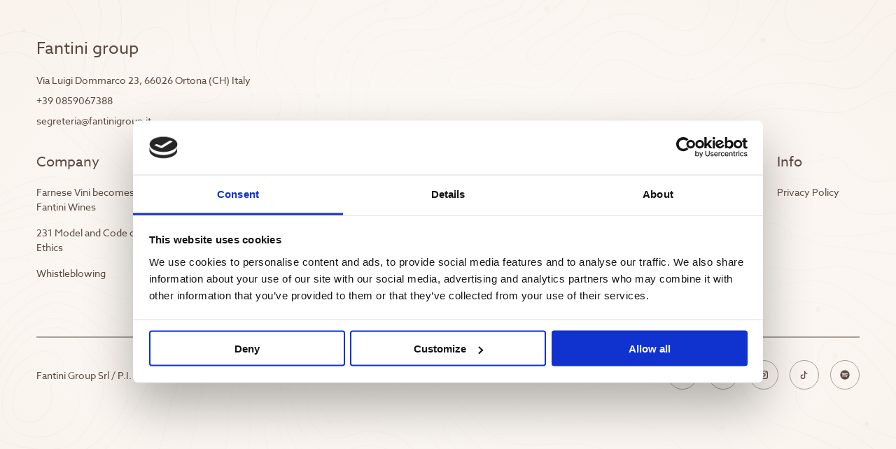

--- FILE ---
content_type: text/html; charset=utf-8
request_url: https://www.fantiniwines.com/en/farnese-vini-becomes-fantini-wines/
body_size: 12174
content:
<!DOCTYPE html><html lang="en"><head><meta charSet="utf-8"/><meta property="og:title" content="Farnese wines is now Fantini | Fantini Wines"/><meta property="og:description" content="Farnese wines is now Fantini | Fantini Wines"/><meta property="og:image"/><meta property="og:locale" content="en"/><link rel="icon" sizes="192x192" href="/favicons/android-icon-192x192.png"/><link rel="apple-touch-icon" href="/favicons/apple-icon-180x180.png"/><title>Farnese wines is now Fantini | Fantini Wines</title><meta property="og:site_name" content="Fantini"/><meta property="og:type" content="website"/><meta name="viewport" content="width=device-width, initial-scale=1.0, maximum-scale=1.0, user-scalable=no, minimal-ui"/><meta name="description" content="Discover the history, wineries and production areas of Farnese Wines now called Fantini Wines. Fantini includes several wine labels from all over Italy."/><link rel="preload" href="/bg-waves.svg" as="image" fetchpriority="high"/><meta name="next-head-count" content="13"/><script id="gtm-head">
                        (function(w,d,s,l,i){w[l]=w[l]||[];w[l].push({'gtm.start':
                        new Date().getTime(),event:'gtm.js'});var f=d.getElementsByTagName(s)[0],
                        j=d.createElement(s),dl=l!='dataLayer'?'&l='+l:'';j.async=true;j.src=
                        'https://www.googletagmanager.com/gtm.js?id='+i+dl;f.parentNode.insertBefore(j,f);
                        })(window,document,'script','dataLayer','GTM-TGRLC28');
                    </script><style id="stitches">--sxs{--sxs:0 t-dwquYA}@media{:root,.t-dwquYA{--fonts-primary:azo-sans-web;--fonts-secondary:ivymode;--colors-primaryBeige:#F2E5D8;--colors-primaryBeigeDark:#C8AF9B;--colors-primaryBeigeLight:#F9F2EC;--colors-primaryBeigeExtraLight:#FDFAF7;--colors-primaryBeigeExtraLightBorder:#FDFAF780;--colors-primaryCopper:#AA694F;--colors-primaryCopperBorder:#AA694F80;--colors-primaryCopperDark:#7A4B38;--colors-primaryCopperLight:#D1957D;--colors-secondaryCedar:#59463E;--colors-secondaryCedarBorder:#59463E80;--colors-secondaryLavender:#7D5971;--colors-secondaryKhaki:#ACAA86;--colors-error:#B00020;--space-spaceSm:4.166666666666667vw;--space-spaceLg:12.5vw;--space-innerHorizontal:10vw;--space-innerVertical:5vw;--space-outerHorizontal:2.5rem;--space-outerVertical:2.5rem;--space-outerHorizontalMobile:1.25rem;--space-outerVerticalMobile:1.25rem;--sizes-sizeSm:4.166666666666667vw;--sizes-sizeLg:12.5vw;--sizes-innerHorizontal:10vw;--sizes-innerVertical:5vw;--sizes-outerHorizontal:2.5rem;--sizes-outerVertical:2.5rem;--sizes-outerHorizontalMobile:1.25rem;--sizes-outerVerticalMobile:1.25rem;--fontWeights-thin:200;--fontWeights-light:300;--fontWeights-regular:400;--fontWeights-medium:500;--fontWeights-bold:700;--fontWeights-black:900;--lineHeights-az-body-12:1.34;--lineHeights-az-body-14:1.5;--lineHeights-az-body-16:1.67;--lineHeights-az-heading-20:1.67;--lineHeights-az-heading-24:1.5;--lineHeights-az-heading-32:1.5;--lineHeights-az-heading-40:1.34;--lineHeights-az-display-56:1;--lineHeights-az-display-64:1.12;--lineHeights-iv-heading-16:1.5;--lineHeights-iv-heading-20:1.5;--lineHeights-iv-heading-24:1.5;--lineHeights-iv-heading-32:1.5;--lineHeights-iv-heading-40:1.23;--lineHeights-iv-heading-48:1.34;--lineHeights-iv-heading-56:1.34;--lineHeights-iv-heading-64:1.12;--lineHeights-iv-display-72:1.25;--lineHeights-iv-display-80:1;--lineHeights-iv-display-96:1.25;--fontSizes-az-body-12:0.75rem;--fontSizes-az-body-14:0.875rem;--fontSizes-az-body-16:1rem;--fontSizes-az-heading-20:1.25rem;--fontSizes-az-heading-24:1.5rem;--fontSizes-az-heading-32:2rem;--fontSizes-az-heading-40:2.5rem;--fontSizes-az-display-56:3.5rem;--fontSizes-az-display-64:4rem;--fontSizes-iv-heading-16:1rem;--fontSizes-iv-heading-20:1.25rem;--fontSizes-iv-heading-24:1.5rem;--fontSizes-iv-heading-32:2rem;--fontSizes-iv-heading-40:2.5rem;--fontSizes-iv-heading-48:3rem;--fontSizes-iv-heading-56:3.5rem;--fontSizes-iv-heading-64:4rem;--fontSizes-iv-display-72:4.5rem;--fontSizes-iv-display-80:5rem;--fontSizes-iv-display-96:6rem;--letterSpacings-iv:0.05rem;--letterSpacings-azo:unset;--zIndices-background:-1;--zIndices-scrollButton:1;--zIndices-footer:2;--zIndices-overContent:800;--zIndices-mainMenu:1000;--zIndices-overMainMenu:1200}}--sxs{--sxs:1 k-jYBrOR k-fNLrdV k-jmoLdz hHCLVN bAlYUU cocbNh}@media{@keyframes k-jYBrOR{from{height:0}to{height:var(--radix-accordion-content-height)}}@keyframes k-fNLrdV{from{height:var(--radix-accordion-content-height)}to{height:0}}@keyframes k-jmoLdz{0%{transform:translate(135%)}100%{transform:translate(-100%)}}html,body,div,span,applet,object,iframe,h1,h2,h3,h4,h5,h6,p,blockquote,pre,a,abbr,acronym,address,big,cite,code,del,dfn,em,img,ins,kbd,q,s,samp,small,strike,strong,sub,tt,var,b,u,i,center,dl,dt,dd,ol,ul,li,fieldset,form,label,legend,table,caption,tbody,tfoot,thead,tr,th,td,article,aside,canvas,details,embed,figure,figcaption,footer,header,hgroup,main,menu,nav,output,ruby,section,summary,time,mark,audio,video{margin:0;padding:0;border:0;font-size:100%;font:inherit;vertical-align:baseline}article,aside,details,figcaption,figure,footer,header,hgroup,main,menu,nav,section{display:block}*[hidden]{display:none}body{line-height:1}ol,ul{list-style:none}blockquote,q{quotes:none}blockquote:before,blockquote:after,q:before,q:after{content:""}table{border-collapse:collapse;border-spacing:0}button{padding:0;border:0;border-radius:0;margin:0;width:100%;overflow:visible;background:transparent;color:inherit;font:inherit;line-height:normal;cursor:pointer;-webkit-user-select:none;user-select:none}a{display:inline-block;text-decoration:none;color:inherit;-webkit-user-select:none;user-select:none}*,*::after,*::before{box-sizing:border-box;-webkit-font-smoothing:antialiased;-moz-osx-font-smoothing:grayscale}input:-webkit-autofill,input:-webkit-autofill:hover,input:-webkit-autofill:focus,textarea:-webkit-autofill,textarea:-webkit-autofill:hover,textarea:-webkit-autofill:focus,select:-webkit-autofill,select:-webkit-autofill:hover,select:-webkit-autofill:focus{-webkit-box-shadow:none;transition:background-color 5000s ease-in-out 0s}:root{--test:10px}html,body,#__next{height:100%;width:100%;font-family:var(--fonts-primary), sans-serif;font-size:1em;font-weight:var(--fontWeights-regular);letter-spacing:var(--letterSpacings-azo);line-height:var(--lineHeights-az-body-16)}html{font-size:1rem;-webkit-tap-highlight-color:transparent}body{background-color:var(--colors-primaryBeigeLight);overflow-x:hidden}@media (min-width:1024px){body{overflow-x:hidden}}.visuallyHidden{position:absolute;border:0;width:1px;height:1px;padding:0;margin:-1px;overflow:hidden;clip:rect(0, 0, 0, 0);white-space:nowrap;word-wrap:normal}}--sxs{--sxs:2 c-dfdqpp c-bZPIoL c-bXbWpx c-kxwTgP c-HIpzC c-hTByqn c-dSlBoU c-egiaFn c-ctlqsB c-bHbaxH c-wpppy c-bBbmuH c-hVefiy c-bXmwsr}@media{.c-dfdqpp{position:fixed;top:0;left:0;height:100%;width:100%;z-index:9999999;display:flex;align-items:center;justify-content:center}.c-dfdqpp .loader-logo{width:12em}.c-bZPIoL path{position:relative}.c-bZPIoL svg:first-child{position:relative;bottom:16px;left:-15px}.c-bXbWpx{display:flex;box-sizing:border-box}.c-kxwTgP{padding:1.5rem;font-size:var(--fontSizes-az-body-14);line-height:var(--lineHeights-az-body-14);color:var(--colors-secondaryCedar)}@media (min-width:1200px){.c-kxwTgP{padding:3.25rem;padding-bottom:1.5rem}}.c-HIpzC > h2{margin-bottom:1rem}.c-HIpzC > ul > li:not(:first-child){margin-top:0.5rem}.c-hTByqn{-webkit-user-select:none;user-select:none;display:block;font-family:var(--fonts-primary);font-size:1em}.c-dSlBoU{display:none;width:100%;margin-top:2rem;padding-bottom:2rem;border-bottom:2px solid var(--colors-secondaryCedarBorder)}@media (min-width:1200px){.c-dSlBoU{display:flex}}.c-dSlBoU > div:nth-child(1){flex-basis:16%}.c-dSlBoU > div:nth-child(2){flex-grow:1}.c-dSlBoU > div#footer-wineries > ul{display:grid;grid-auto-flow:column;grid-template-rows:auto auto auto auto auto;grid-template-columns:repeat(auto-fill, 25%)}.c-dSlBoU > div{flex-basis:10%}.c-dSlBoU > div > h2{margin-bottom:1rem}.c-dSlBoU > div > ul > li{margin-bottom:1rem;margin-right:1rem}.c-dSlBoU > div > ul > li:hover{opacity:0.8}.c-egiaFn{display:flex;align-items:center;flex-direction:column;padding-top:2rem;width:100%}@media (min-width:1200px){.c-egiaFn{flex-direction:row;width:unset;justify-content:unset}}.c-egiaFn > *:first-child{margin-right:auto;margin-bottom:1.5rem}@media (min-width:1200px){.c-egiaFn > *:first-child{flex-grow:1;margin-bottom:0rem}}.c-egiaFn > ul#languageMenu{display:flex;align-items:center;justify-content:flex-start;width:100%;padding-bottom:1.5rem}.c-egiaFn > ul#languageMenu > li:not(:first-child){padding-left:0.5rem}@media (min-width:1200px){.c-egiaFn > ul#languageMenu{width:unset;padding-bottom:0rem;padding-right:2rem}}.c-egiaFn > ul#socialLinks{display:flex;align-items:center;justify-content:space-between;width:100%;padding-bottom:0.5rem}.c-egiaFn > ul#socialLinks > li:not(:first-child){padding-left:0}@media (min-width:1200px){.c-egiaFn > ul#socialLinks > li:not(:first-child){padding-left:1rem}}@media (min-width:1200px){.c-egiaFn > ul#socialLinks{width:unset;justify-content:unset;padding-bottom:0}}.c-ctlqsB{---hoverOpacity:0.8;---disabledOpacity:0.5;---focusOpacity:0.8;transition:all 0.3s ease-in-out;font-size:1em;display:flex;align-items:center;border:1px solid;border-radius:0.3125rem;padding:0.5em}.c-ctlqsB .c-wpppy{color:currentColor;width:1.2em;height:1.2em}.c-bHbaxH{---diameter:3.75em;---hoverOpacity:1;---disabledOpacity:0.5;transition:all 0.3s ease-in-out;transform-origin:center center;font-size:1em;border:1px solid;border-radius:50%;display:flex;flex-direction:column;align-items:center;justify-content:center;width:var(---diameter);height:var(---diameter)}.c-bHbaxH .c-wpppy{color:CurrentColor;width:1.2em;height:1.2em}.c-wpppy{display:flex;align-items:center;height:100%;color:var(--colors-primaryCopperDark);font-smooth:auto}.c-wpppy svg{height:100%;width:100%}.c-bBbmuH{position:fixed;z-index:-1;top:0;left:0;width:100%;height:100%}.c-hVefiy{overflow:hidden;width:100%;height:100%;position:relative;-webkit-user-select:none;user-select:none}.c-bXmwsr{width:100%;height:100%;background:radial-gradient(#fcf9f5 0%, rgba(252, 249, 245, 0.44) 72.85%, rgba(252, 249, 245, 0) 100%);position:absolute;top:0;left:0}}--sxs{--sxs:3 c-bXbWpx-iTKOFX-column-true c-bXbWpx-jroWjL-align-center c-hTByqn-cAtgAw-fontSize-az-heading-24 c-hTByqn-iezvgr-lineHeight-az-heading-24 c-hTByqn-dmDABE-fontSize-az-heading-20 c-hTByqn-dtOxlX-lineHeight-az-heading-20 c-ctlqsB-csjbar-color-simple c-hTByqn-kYkCZP-fontSize-az-body-14 c-hTByqn-hcrhGY-lineHeight-az-body-14 c-bHbaxH-hpSIjN-color-primary}@media{.c-bXbWpx-iTKOFX-column-true{flex-direction:column}.c-bXbWpx-jroWjL-align-center{align-items:center}.c-hTByqn-cAtgAw-fontSize-az-heading-24{font-size:var(--fontSizes-az-heading-24)}.c-hTByqn-iezvgr-lineHeight-az-heading-24{line-height:var(--lineHeights-az-heading-24)}.c-hTByqn-dmDABE-fontSize-az-heading-20{font-size:var(--fontSizes-az-heading-20)}.c-hTByqn-dtOxlX-lineHeight-az-heading-20{line-height:var(--lineHeights-az-heading-20)}.c-ctlqsB-csjbar-color-simple{color:var(--colors-secondaryCedar);margin:0;padding:0;border:0;border-color:none}@media (hover: hover){.c-ctlqsB-csjbar-color-simple:hover{opacity:var(---hoverOpacity)}}.c-ctlqsB-csjbar-color-simple:disabled{opacity:var(---disabledOpacity);pointer-events:none}.c-hTByqn-kYkCZP-fontSize-az-body-14{font-size:var(--fontSizes-az-body-14)}.c-hTByqn-hcrhGY-lineHeight-az-body-14{line-height:var(--lineHeights-az-body-14)}.c-bHbaxH-hpSIjN-color-primary{color:var(--colors-secondaryCedar);border-color:var(--colors-secondaryCedarBorder)}@media (hover: hover){.c-bHbaxH-hpSIjN-color-primary:hover{border-color:var(--colors-secondaryCedar)}}.c-bHbaxH-hpSIjN-color-primary:disabled{color:var(--colors-secondaryCedarBorder);pointer-events:none}}--sxs{--sxs:6 c-bHbaxH-icruAID-css c-hVefiy-icCepRR-css c-bXmwsr-icZyOox-css}@media{.c-bHbaxH-icruAID-css{---diameter:3em}.c-hVefiy-icCepRR-css{position:absolute;top:0;left:0;z-index:0;background:none}.c-bXmwsr-icZyOox-css{z-index:2}}</style><link rel="preconnect" href="https://use.typekit.net" crossorigin /><noscript data-n-css=""></noscript><script defer="" nomodule="" src="/_next/static/chunks/polyfills-42372ed130431b0a.js"></script><script src="/_next/static/chunks/webpack-89012e6f15ae3724.js" defer=""></script><script src="/_next/static/chunks/framework-63d16ff2f5e08230.js" defer=""></script><script src="/_next/static/chunks/main-bb7819de441e8161.js" defer=""></script><script src="/_next/static/chunks/pages/_app-6fe34635da2a0f25.js" defer=""></script><script src="/_next/static/chunks/12-128d384baa66d9bb.js" defer=""></script><script src="/_next/static/chunks/pages/%5B%5B...path%5D%5D-78c644eb4c35594a.js" defer=""></script><script src="/_next/static/K1JH9vruO7yHwjqS2sDQ7/_buildManifest.js" defer=""></script><script src="/_next/static/K1JH9vruO7yHwjqS2sDQ7/_ssgManifest.js" defer=""></script><style data-href="https://use.typekit.net/ekt7upc.css">@import url("https://p.typekit.net/p.css?s=1&k=ekt7upc&ht=tk&f=18436.18438.18441.18443.18445.22801.42534&a=87666979&app=typekit&e=css");@font-face{font-family:"azo-sans-web";src:url("https://use.typekit.net/af/2dbc12/00000000000000007735a2d5/30/l?primer=7cdcb44be4a7db8877ffa5c0007b8dd865b3bbc383831fe2ea177f62257a9191&fvd=n9&v=3") format("woff2"),url("https://use.typekit.net/af/2dbc12/00000000000000007735a2d5/30/d?primer=7cdcb44be4a7db8877ffa5c0007b8dd865b3bbc383831fe2ea177f62257a9191&fvd=n9&v=3") format("woff"),url("https://use.typekit.net/af/2dbc12/00000000000000007735a2d5/30/a?primer=7cdcb44be4a7db8877ffa5c0007b8dd865b3bbc383831fe2ea177f62257a9191&fvd=n9&v=3") format("opentype");font-display:auto;font-style:normal;font-weight:900;font-stretch:normal}@font-face{font-family:"azo-sans-web";src:url("https://use.typekit.net/af/9aa4fe/000000000000000000013f4e/27/l?primer=7cdcb44be4a7db8877ffa5c0007b8dd865b3bbc383831fe2ea177f62257a9191&fvd=n7&v=3") format("woff2"),url("https://use.typekit.net/af/9aa4fe/000000000000000000013f4e/27/d?primer=7cdcb44be4a7db8877ffa5c0007b8dd865b3bbc383831fe2ea177f62257a9191&fvd=n7&v=3") format("woff"),url("https://use.typekit.net/af/9aa4fe/000000000000000000013f4e/27/a?primer=7cdcb44be4a7db8877ffa5c0007b8dd865b3bbc383831fe2ea177f62257a9191&fvd=n7&v=3") format("opentype");font-display:auto;font-style:normal;font-weight:700;font-stretch:normal}@font-face{font-family:"azo-sans-web";src:url("https://use.typekit.net/af/2759ad/00000000000000007735a2d2/30/l?primer=7cdcb44be4a7db8877ffa5c0007b8dd865b3bbc383831fe2ea177f62257a9191&fvd=n3&v=3") format("woff2"),url("https://use.typekit.net/af/2759ad/00000000000000007735a2d2/30/d?primer=7cdcb44be4a7db8877ffa5c0007b8dd865b3bbc383831fe2ea177f62257a9191&fvd=n3&v=3") format("woff"),url("https://use.typekit.net/af/2759ad/00000000000000007735a2d2/30/a?primer=7cdcb44be4a7db8877ffa5c0007b8dd865b3bbc383831fe2ea177f62257a9191&fvd=n3&v=3") format("opentype");font-display:auto;font-style:normal;font-weight:300;font-stretch:normal}@font-face{font-family:"azo-sans-web";src:url("https://use.typekit.net/af/0240fd/00000000000000007735a2df/30/l?primer=7cdcb44be4a7db8877ffa5c0007b8dd865b3bbc383831fe2ea177f62257a9191&fvd=n5&v=3") format("woff2"),url("https://use.typekit.net/af/0240fd/00000000000000007735a2df/30/d?primer=7cdcb44be4a7db8877ffa5c0007b8dd865b3bbc383831fe2ea177f62257a9191&fvd=n5&v=3") format("woff"),url("https://use.typekit.net/af/0240fd/00000000000000007735a2df/30/a?primer=7cdcb44be4a7db8877ffa5c0007b8dd865b3bbc383831fe2ea177f62257a9191&fvd=n5&v=3") format("opentype");font-display:auto;font-style:normal;font-weight:500;font-stretch:normal}@font-face{font-family:"azo-sans-web";src:url("https://use.typekit.net/af/9dc3b1/000000000000000000013f8f/27/l?primer=7cdcb44be4a7db8877ffa5c0007b8dd865b3bbc383831fe2ea177f62257a9191&fvd=n4&v=3") format("woff2"),url("https://use.typekit.net/af/9dc3b1/000000000000000000013f8f/27/d?primer=7cdcb44be4a7db8877ffa5c0007b8dd865b3bbc383831fe2ea177f62257a9191&fvd=n4&v=3") format("woff"),url("https://use.typekit.net/af/9dc3b1/000000000000000000013f8f/27/a?primer=7cdcb44be4a7db8877ffa5c0007b8dd865b3bbc383831fe2ea177f62257a9191&fvd=n4&v=3") format("opentype");font-display:auto;font-style:normal;font-weight:400;font-stretch:normal}@font-face{font-family:"azo-sans-web";src:url("https://use.typekit.net/af/b4a4b5/000000000000000000014a32/27/l?primer=7cdcb44be4a7db8877ffa5c0007b8dd865b3bbc383831fe2ea177f62257a9191&fvd=n2&v=3") format("woff2"),url("https://use.typekit.net/af/b4a4b5/000000000000000000014a32/27/d?primer=7cdcb44be4a7db8877ffa5c0007b8dd865b3bbc383831fe2ea177f62257a9191&fvd=n2&v=3") format("woff"),url("https://use.typekit.net/af/b4a4b5/000000000000000000014a32/27/a?primer=7cdcb44be4a7db8877ffa5c0007b8dd865b3bbc383831fe2ea177f62257a9191&fvd=n2&v=3") format("opentype");font-display:auto;font-style:normal;font-weight:200;font-stretch:normal}@font-face{font-family:"ivymode";src:url("https://use.typekit.net/af/2b42d0/00000000000000007735ce7b/30/l?primer=7cdcb44be4a7db8877ffa5c0007b8dd865b3bbc383831fe2ea177f62257a9191&fvd=n4&v=3") format("woff2"),url("https://use.typekit.net/af/2b42d0/00000000000000007735ce7b/30/d?primer=7cdcb44be4a7db8877ffa5c0007b8dd865b3bbc383831fe2ea177f62257a9191&fvd=n4&v=3") format("woff"),url("https://use.typekit.net/af/2b42d0/00000000000000007735ce7b/30/a?primer=7cdcb44be4a7db8877ffa5c0007b8dd865b3bbc383831fe2ea177f62257a9191&fvd=n4&v=3") format("opentype");font-display:auto;font-style:normal;font-weight:400;font-stretch:normal}.tk-azo-sans-web{font-family:"azo-sans-web",sans-serif}.tk-azo-sans-uber{font-family:"azo-sans-uber",sans-serif}.tk-ivymode{font-family:"ivymode",sans-serif}</style></head><body><noscript><iframe src="https://www.googletagmanager.com/ns.html?id=GTM-TGRLC28" height="0" width="0" style="display:none;visibility:hidden"></iframe></noscript><div id="__next"><div class="c-dfdqpp" style="pointer-events:auto"><div><div><div class="c-bXbWpx c-bXbWpx-iTKOFX-column-true c-bXbWpx-jroWjL-align-center c-bZPIoL"><svg width="55" height="39" viewBox="0 0 55 39" fill="none"><path d="M43.938 5.388V21.088C47.4859 20.9503 50.9851 20.2146 54.288 18.912V22.333C50.9599 23.5176 47.4687 24.1811 43.938 24.3V38.049H40.666V24.265C36.1823 23.9789 31.7937 22.8445 27.733 20.922C23.5204 18.904 18.9104 17.8517 14.2393 17.8421C9.56828 17.8324 4.95398 18.8655 0.733002 20.866V17.34C5.23578 15.4388 10.0917 14.518 14.9779 14.6387C19.8641 14.7594 24.6686 15.9189 29.072 18.04C32.7132 19.7584 36.6453 20.7761 40.663 21.04V2.171H43.938C47.4856 2.0349 50.9848 1.30093 54.288 0V3.421C50.9599 4.60561 47.4687 5.2691 43.938 5.388Z" fill="#AA694F" opacity="0"></path></svg><svg width="192" height="23" viewBox="0 0 192 23" fill="none"><path d="M0 22.9H3.272V12.922H12.382V10.022H3.272V3.06499H13.625V0.072998H0V22.9Z" fill="#AA694F" opacity="0"></path><path d="M38.662 0.0729942L48.09 22.9H44.574L42.055 16.619H32.132L29.583 22.9H26.223L35.623 0.0699921L38.662 0.0729942ZM39.154 9.27299C38.434 7.45799 37.736 5.64999 37.125 4.01899C36.537 5.58499 35.851 7.33999 35.033 9.36699L33.286 13.72H40.9L39.154 9.27299Z" fill="#AA694F" opacity="0"></path><path d="M78.907 16.173C77.3742 13.9342 75.4793 11.9663 73.3 10.35C73.062 10.173 72.84 9.99199 72.62 9.80999L72.547 9.752C69.5064 7.23804 67.2299 3.9234 65.975 0.182995L65.939 0.0739975H62.8V22.9H65.978V6.812C67.5121 9.05077 69.4084 11.0184 71.589 12.634C71.815 12.803 72.026 12.975 72.237 13.147L72.343 13.233C75.3696 15.7565 77.6433 19.0643 78.915 22.794L78.951 22.903H82.084V0.072998H78.907V16.173Z" fill="#AA694F" opacity="0"></path><path d="M95.678 3.06499H103.234V22.9H106.506V3.06499H114.062V0.072998H95.678V3.06499Z" fill="#AA694F" opacity="0"></path><path d="M129.828 22.899H133.1V0.072998H129.828V22.899Z" fill="#AA694F" opacity="0"></path><path d="M166.907 16.173C165.374 13.9342 163.479 11.9663 161.3 10.35C161.062 10.173 160.84 9.99199 160.62 9.80999L160.547 9.752C157.506 7.23804 155.23 3.9234 153.975 0.182995L153.939 0.0739975H150.8V22.9H153.978V6.812C155.512 9.05077 157.408 11.0184 159.589 12.634C159.815 12.803 160.026 12.975 160.237 13.147L160.343 13.233C163.37 15.7565 165.643 19.0643 166.915 22.794L166.951 22.903H170.084V0.072998H166.907V16.173Z" fill="#AA694F" opacity="0"></path><path d="M187.828 22.899H191.1V0.072998H187.828V22.899Z" fill="#AA694F" opacity="0"></path></svg></div></div></div></div><div class="wrapper" style="max-height:100vh;overflow-y:scroll;overflow-x:hidden"><div><main><div style="opacity:0"><div><div style="min-height:100svh;opacity:0"></div><footer class="c-kxwTgP footer-wrapper"><div class="c-HIpzC"><h2 class="c-hTByqn c-hTByqn-cAtgAw-fontSize-az-heading-24 c-hTByqn-iezvgr-lineHeight-az-heading-24">Fantini group</h2><ul><li class="c-hTByqn">Via Luigi Dommarco 23, 66026 Ortona (CH) Italy</li><li class="c-hTByqn">+39 0859067388</li><li class="c-hTByqn">segreteria@fantinigroup.it</li></ul></div><div class="c-dSlBoU"><div><h2 class="c-hTByqn c-hTByqn-dmDABE-fontSize-az-heading-20 c-hTByqn-dtOxlX-lineHeight-az-heading-20">Company</h2><ul><li><a href="/en/farnese-vini-becomes-fantini-wines/">Farnese Vini becomes Fantini Wines</a></li><li><a href="/en/code-of-ethics/">231 Model and Code of Ethics</a></li><li><a target="_blank" href="https://fantini.integrityline.com/">Whistleblowing</a></li></ul></div><div id="footer-wineries"><h2 class="c-hTByqn c-hTByqn-dmDABE-fontSize-az-heading-20 c-hTByqn-dtOxlX-lineHeight-az-heading-20">Wineries</h2><ul><li><a href="/en/wines/atzei/">Atzei</a></li><li><a href="/en/wines/caldora/">Caldora</a></li><li><a href="/en/wines/cantina-sava/">Cantina Sava</a></li><li><a href="/en/wines/cantine-cellaro/">Cantine Cellaro</a></li><li><a href="/en/wines/cueva-del-viento/">Cueva del Viento</a></li><li><a href="/en/wines/fantini/">Fantini</a></li><li><a href="/en/wines/feudi-del-vescovo/">Feudi Del Vescovo</a></li><li><a href="/en/wines/finca-fella/">Finca Fella</a></li><li><a href="/en/wines/gran-sasso/">Gran Sasso</a></li><li><a href="/en/wines/lava/">Lava</a></li><li><a href="/en/wines/luccarelli/">Luccarelli</a></li><li><a href="/en/wines/riporta/">Riporta</a></li><li><a href="/en/wines/tenute-rossetti/">Tenute Rossetti</a></li><li><a href="/en/wines/terre-natuzzi/">Terre Natuzzi</a></li><li><a href="/en/wines/vanita/">Vanità</a></li><li><a href="/en/wines/vigneti-del-salento/">Vigneti del Salento</a></li><li><a href="/en/wines/vigneti-del-vulture/">Vigneti Del Vulture</a></li><li><a href="/en/wines/vigneti-zabu/">Vigneti Zabù</a></li></ul></div><div><h2 class="c-hTByqn c-hTByqn-dmDABE-fontSize-az-heading-20 c-hTByqn-dtOxlX-lineHeight-az-heading-20">Info</h2><ul><li><a href="/en/privacy/">Privacy Policy</a></li></ul></div></div><div class="c-egiaFn"><p class="c-hTByqn">Fantini Group Srl / P.I. 01663210696</p><ul id="languageMenu"><li><a href="/en/"><button class="c-ctlqsB c-ctlqsB-csjbar-color-simple"><span class="c-hTByqn c-hTByqn-kYkCZP-fontSize-az-body-14 c-hTByqn-hcrhGY-lineHeight-az-body-14">English</span></button></a></li><li><a href="/it/"><button class="c-ctlqsB c-ctlqsB-csjbar-color-simple"><span class="c-hTByqn c-hTByqn-kYkCZP-fontSize-az-body-14 c-hTByqn-hcrhGY-lineHeight-az-body-14">Italian</span></button></a></li></ul><ul id="socialLinks"><li><a target="_blank" href="https://it-it.facebook.com/Fantiniwines/"><button aria-label="facebook" class="c-bHbaxH c-bHbaxH-hpSIjN-color-primary c-bHbaxH-icruAID-css"><span class="c-wpppy svg-icon-wrapper" aria-hidden="true"><svg stroke="currentColor" fill="none" stroke-width="0" viewBox="0 0 24 24" height="1em" width="1em" xmlns="http://www.w3.org/2000/svg"><path d="M9.19795 21.5H13.198V13.4901H16.8021L17.198 9.50977H13.198V7.5C13.198 6.94772 13.6457 6.5 14.198 6.5H17.198V2.5H14.198C11.4365 2.5 9.19795 4.73858 9.19795 7.5V9.50977H7.19795L6.80206 13.4901H9.19795V21.5Z" fill="currentColor"></path></svg></span></button></a></li><li><a target="_blank" href="https://www.linkedin.com/company/fantiniwines/?originalSubdomain=it"><button aria-label="linkedin" class="c-bHbaxH c-bHbaxH-hpSIjN-color-primary c-bHbaxH-icruAID-css"><span class="c-wpppy svg-icon-wrapper" aria-hidden="true"><svg stroke="currentColor" fill="none" stroke-width="2" viewBox="0 0 24 24" stroke-linecap="round" stroke-linejoin="round" height="1em" width="1em" xmlns="http://www.w3.org/2000/svg"><desc></desc><path stroke="none" d="M0 0h24v24H0z" fill="none"></path><rect x="4" y="4" width="16" height="16" rx="2"></rect><line x1="8" y1="11" x2="8" y2="16"></line><line x1="8" y1="8" x2="8" y2="8.01"></line><line x1="12" y1="16" x2="12" y2="11"></line><path d="M16 16v-3a2 2 0 0 0 -4 0"></path></svg></span></button></a></li><li><a target="_blank" href="https://www.instagram.com/fantiniwines/?hl=it"><button aria-label="instagram" class="c-bHbaxH c-bHbaxH-hpSIjN-color-primary c-bHbaxH-icruAID-css"><span class="c-wpppy svg-icon-wrapper" aria-hidden="true"><svg stroke="currentColor" fill="none" stroke-width="2" viewBox="0 0 24 24" stroke-linecap="round" stroke-linejoin="round" height="1em" width="1em" xmlns="http://www.w3.org/2000/svg"><desc></desc><path stroke="none" d="M0 0h24v24H0z" fill="none"></path><rect x="4" y="4" width="16" height="16" rx="4"></rect><circle cx="12" cy="12" r="3"></circle><line x1="16.5" y1="7.5" x2="16.5" y2="7.501"></line></svg></span></button></a></li><li><a target="_blank" href="https://www.tiktok.com/@fantiniwines?_t=8b22E3DPewn&amp;_r=1"><button aria-label="tiktok" class="c-bHbaxH c-bHbaxH-hpSIjN-color-primary c-bHbaxH-icruAID-css"><span class="c-wpppy svg-icon-wrapper" aria-hidden="true"><svg stroke="currentColor" fill="none" stroke-width="2" viewBox="0 0 24 24" stroke-linecap="round" stroke-linejoin="round" height="1em" width="1em" xmlns="http://www.w3.org/2000/svg"><desc></desc><path stroke="none" d="M0 0h24v24H0z" fill="none"></path><path d="M9 12a4 4 0 1 0 4 4v-12a5 5 0 0 0 5 5"></path></svg></span></button></a></li><li><a target="_blank" href="https://open.spotify.com/user/31kvepxrzmmookgmu6w4kkcvvzyi?si=0608dc0f2ff9480b"><button aria-label="spotify" class="c-bHbaxH c-bHbaxH-hpSIjN-color-primary c-bHbaxH-icruAID-css"><span class="c-wpppy svg-icon-wrapper" aria-hidden="true"><svg stroke="currentColor" fill="currentColor" stroke-width="0" viewBox="0 0 24 24" height="1em" width="1em" xmlns="http://www.w3.org/2000/svg"><g><path fill="none" d="M0 0h24v24H0z"></path><path fill-rule="nonzero" d="M12 2C6.5 2 2 6.5 2 12s4.5 10 10 10 10-4.5 10-10S17.55 2 12 2zm3.75 14.65c-2.35-1.45-5.3-1.75-8.8-.95-.35.1-.65-.15-.75-.45-.1-.35.15-.65.45-.75 3.8-.85 7.1-.5 9.7 1.1.35.15.4.55.25.85-.2.3-.55.4-.85.2zm1-2.7c-2.7-1.65-6.8-2.15-9.95-1.15-.4.1-.85-.1-.95-.5-.1-.4.1-.85.5-.95 3.65-1.1 8.15-.55 11.25 1.35.3.15.45.65.2 1s-.7.5-1.05.25zM6.3 9.75c-.5.15-1-.15-1.15-.6-.15-.5.15-1 .6-1.15 3.55-1.05 9.4-.85 13.1 1.35.45.25.6.85.35 1.3-.25.35-.85.5-1.3.25C14.7 9 9.35 8.8 6.3 9.75z"></path></g></svg></span></button></a></li></ul></div></footer></div></div></main><div aria-hidden="true" class="c-bBbmuH"><div class="c-hVefiy c-hVefiy-icCepRR-css image"><img alt="wave" fetchpriority="high" decoding="async" data-nimg="fill" style="position:absolute;height:100%;width:100%;left:0;top:0;right:0;bottom:0;object-fit:cover;color:transparent" src="/bg-waves.svg"/></div><div class="c-bXmwsr c-bXmwsr-icZyOox-css"></div></div></div></div></div><script id="__NEXT_DATA__" type="application/json">{"props":{"pageProps":{"settings":{"languages":[{"value":"en","label":"English"},{"value":"it","label":"Italian"}],"default_lang":"it","labels":{"page_contact_1section_title":"Fantini Group","page_contact_1section_email":"info@fantinigroup.it","page_contact_1section_maps":"Via Luigi Dommarco 23, 66026 Ortona (CH) Italy","page_contact_1section_maps_link":"https://www.google.com/search?q=Via%20Luigi%20Dommarco%2023%2C%2066026%20Ortona%20(CH)%20Italy\u0026rlz=1C1GCEU_itIT925IT925\u0026oq=Via+Luigi+Dommarco+23%2C+66026+Ortona+(CH)+Italy\u0026aqs=chrome.0.69i59.302j0j7\u0026sourceid=chrome\u0026ie=UTF-8\u0026tbs=lf:1,lf_ui:2\u0026tbm=lcl\u0026sxsrf=ALiCzsZU14dhUkp9g41L6u8jbWSZRhtbbQ:1664897496082\u0026rflfq=1\u0026num=10\u0026rldimm=249815160128696347\u0026lqi=Ci5WaWEgTHVpZ2kgRG9tbWFyY28gMjMsIDY2MDI2IE9ydG9uYSAoQ0gpIEl0YWx5Wi0iK3ZpYSBsdWlnaSBkb21tYXJjbyAyMyA2NjAyNiBvcnRvbmEgY2ggaXRhbHmSAQZ3aW5lcnmqAR0QASoZIhV2aWEgbHVpZ2kgZG9tbWFyY28gMjMoBw\u0026ved=2ahUKEwiZjt2-8sb6AhVqRfEDHTstBkMQvS56BAgMEAE\u0026sa=X\u0026rlst=f#rlfi=hd:;si:249815160128696347,l,Ci5WaWEgTHVpZ2kgRG9tbWFyY28gMjMsIDY2MDI2IE9ydG9uYSAoQ0gpIEl0YWx5Wi0iK3ZpYSBsdWlnaSBkb21tYXJjbyAyMyA2NjAyNiBvcnRvbmEgY2ggaXRhbHmSAQZ3aW5lcnmqAR0QASoZIhV2aWEgbHVpZ2kgZG9tbWFyY28gMjMoBw;mv:[[42.354758499999996,14.399779299999999],[42.353173,14.3995867]];tbs:lrf:!1m4!1u3!2m2!3m1!1e1!1m4!1u2!2m2!2m1!1e1!2m1!1e2!2m1!1e3!3sIAE,lf:1,lf_ui:2","page_contact_2section_title":"Sales Office EN","page_contact_2section_phone":"+39 085 9067388","page_contact_2section_fax":"+39 085 9067389","slug_wines":"wines","slug_wineries":"wineries","discover_our_wineries":"Discover our wineries","our_wines":"Our wines","our_wineries":"Our Terroir","explore_the_map":"Explore the map","overview":"Overview","our_stores":"Our Stores","wineries_slider_txt":"From Abruzzo to Sicily, from Basilicata to Spain, our wines are the best expression of each of these territories.  ","discover":"Discover","go_to_website":"Discover more","sensory_features":"Sensory features","page_not_found":"Oooops! Page not found","page_not_found_txt":"It seems like the page you are searching for does not exist.","page_not_found_sub_txt":"Back to homepage and try again!","back_to_home":"Back to home","send_us_message":"Send us a message","name":"Name","email":"Email","lastName":"Last name","subject":"Subject","message":"Message","send_button_label":"Send","privacy_checkbox_label":"Privacy","fantini_group":"Fantini group","varieties":"Varieties","production_area":"Production area","vinification":"Vinification","vineyards":"Vineyards","best_served":"Best served with","winemakers":"Winemakers","serving_temperature":"Serving temperature","awards":"Awards","color":"Colour","company":"Company","wineries":"Wineries","info":"Info","download":"Download","the_winery":"The winery","our_winery":"Our winery","whistle_blowing_password":"abc123","our_wineries_link":"/our-terroir","our_wines_link":"/our-wines","scroll_down":"Scroll down"},"menu":[{"id":21,"slug":"footer-1-en","items":[{"id":740,"slug":"en/farnese-vini-becomes-fantini-wines","label":"Farnese Vini becomes Fantini Wines","url":"https://www.fantiniwines.com/en/farnese-vini-becomes-fantini-wines","image":null,"video":null,"external":false,"location":null,"child":[]},{"id":744,"slug":"en/code-of-ethics","label":"231 Model and Code of Ethics","url":"https://www.fantiniwines.com/en/code-of-ethics","image":null,"video":null,"external":false,"location":null,"child":[]},{"id":1744,"slug":"whistleblowing-2","label":"Whistleblowing","url":"https://fantini.integrityline.com/","image":null,"video":null,"external":true,"location":null,"child":[]}]},{"id":10,"slug":"footer-2-en","items":[{"id":680,"slug":"en/atzei","label":"Atzei","url":"https://www.fantiniwines.com/en/atzei","image":null,"video":null,"external":false,"location":null,"child":[]},{"id":681,"slug":"en/caldora","label":"Caldora","url":"https://www.fantiniwines.com/en/caldora","image":null,"video":null,"external":false,"location":null,"child":[]},{"id":682,"slug":"en/cantina-sava","label":"Cantina Sava","url":"https://www.fantiniwines.com/en/cantina-sava","image":null,"video":null,"external":false,"location":null,"child":[]},{"id":683,"slug":"en/cantine-cellaro","label":"Cantine Cellaro","url":"https://www.fantiniwines.com/en/cantine-cellaro","image":null,"video":null,"external":false,"location":null,"child":[]},{"id":684,"slug":"en/cueva-del-viento","label":"Cueva del Viento","url":"https://www.fantiniwines.com/en/cueva-del-viento","image":null,"video":null,"external":false,"location":null,"child":[]},{"id":685,"slug":"en/fantini","label":"Fantini","url":"https://www.fantiniwines.com/en/fantini","image":null,"video":null,"external":false,"location":null,"child":[]},{"id":1839,"slug":"en/feudi-del-vescovo","label":"Feudi Del Vescovo","url":"https://www.fantiniwines.com/en/feudi-del-vescovo","image":null,"video":null,"external":false,"location":null,"child":[]},{"id":686,"slug":"en/finca-fella","label":"Finca Fella","url":"https://www.fantiniwines.com/en/finca-fella","image":null,"video":null,"external":false,"location":null,"child":[]},{"id":687,"slug":"en/gran-sasso","label":"Gran Sasso","url":"https://www.fantiniwines.com/en/gran-sasso","image":null,"video":null,"external":false,"location":null,"child":[]},{"id":688,"slug":"en/lava","label":"Lava","url":"https://www.fantiniwines.com/en/lava","image":null,"video":null,"external":false,"location":null,"child":[]},{"id":689,"slug":"en/luccarelli","label":"Luccarelli","url":"https://www.fantiniwines.com/en/luccarelli","image":null,"video":null,"external":false,"location":null,"child":[]},{"id":690,"slug":"en/riporta","label":"Riporta","url":"https://www.fantiniwines.com/en/riporta","image":null,"video":null,"external":false,"location":null,"child":[]},{"id":691,"slug":"en/tenute-rossetti","label":"Tenute Rossetti","url":"https://www.fantiniwines.com/en/tenute-rossetti","image":null,"video":null,"external":false,"location":null,"child":[]},{"id":692,"slug":"en/terre-natuzzi","label":"Terre Natuzzi","url":"https://www.fantiniwines.com/en/terre-natuzzi","image":null,"video":null,"external":false,"location":null,"child":[]},{"id":694,"slug":"en/vanita","label":"Vanità","url":"https://www.fantiniwines.com/en/vanita","image":null,"video":null,"external":false,"location":null,"child":[]},{"id":695,"slug":"en/vigneti-del-salento","label":"Vigneti del Salento","url":"https://www.fantiniwines.com/en/vigneti-del-salento","image":null,"video":null,"external":false,"location":null,"child":[]},{"id":696,"slug":"en/vigneti-del-vulture","label":"Vigneti Del Vulture","url":"https://www.fantiniwines.com/en/vigneti-del-vulture","image":null,"video":null,"external":false,"location":null,"child":[]},{"id":697,"slug":"en/vigneti-zabu","label":"Vigneti Zabù","url":"https://www.fantiniwines.com/en/vigneti-zabu","image":null,"video":null,"external":false,"location":null,"child":[]}]},{"id":23,"slug":"footer-3-en","items":[{"id":840,"slug":"en/privacy","label":"Privacy Policy","url":"https://www.fantiniwines.com/en/privacy","image":null,"video":null,"external":false,"location":null,"child":[]}]},{"id":20,"slug":"main-menu-en","items":[{"id":731,"slug":"en/boutique-winery","label":"Boutique Winery","url":"https://www.fantiniwines.com/en/boutique-winery","image":{"type":"image","id":"media583","title":"Menu boutique-vinery","description":"","alt":"","format":"jpeg","sizes":{"default":{"src":"https://static.fantiniwines.com/media/2022/11/Menu-boutique-vinery.jpg","width":750,"height":500}}},"video":null,"external":false,"location":null,"child":[]},{"id":733,"slug":"en/our-terroir","label":"Our Terroir","url":"https://www.fantiniwines.com/en/our-terroir","image":{"type":"image","id":"media582","title":"Menu le-nostre-cantine","description":"","alt":"","format":"jpeg","sizes":{"default":{"src":"https://static.fantiniwines.com/media/2022/11/Menu-le-nostre-cantine.jpg","width":750,"height":500}}},"video":null,"external":false,"location":null,"child":[]},{"id":734,"slug":"en/our-wines","label":"Our Wines","url":"https://www.fantiniwines.com/en/our-wines","image":{"type":"image","id":"media581","title":"Menu i-nostri-vini","description":"","alt":"","format":"jpeg","sizes":{"default":{"src":"https://static.fantiniwines.com/media/2022/11/Menu-i-nostri-vini.jpg","width":750,"height":500}}},"video":null,"external":false,"location":null,"child":[]},{"id":1409,"slug":"en/our-commitment","label":"Our Commitment","url":"https://www.fantiniwines.com/en/our-commitment","image":{"type":"image","id":"media1933","title":"Committment menu","description":"","alt":"","format":"jpeg","sizes":{"default":{"src":"https://static.fantiniwines.com/media/2023/03/Committment-menu.jpg","width":750,"height":500}}},"video":null,"external":false,"location":null,"child":[]},{"id":735,"slug":"wine-resort-2","label":"Wine \u0026 Resort","url":"https://www.borgobaccile.it/","image":null,"video":null,"external":true,"location":null,"child":[]},{"id":736,"slug":"en/contacts","label":"Contacts","url":"https://www.fantiniwines.com/en/contacts","image":{"type":"image","id":"media578","title":"Menu contatti","description":"","alt":"","format":"jpeg","sizes":{"default":{"src":"https://static.fantiniwines.com/media/2022/11/Menu-contatti.jpg","width":750,"height":500}}},"video":null,"external":false,"location":null,"child":[]}]}],"status":200},"page":{"title":"Farnese Vini becomes Fantini Wines","_type":"aq-page","_id":415,"seo":{"title":"Farnese wines is now Fantini","description":"Discover the history, wineries and production areas of Farnese Wines now called Fantini Wines. Fantini includes several wine labels from all over Italy.","image":null,"noindex":false,"nofollow":false,"hrefLang":{"it":"https://www.fantiniwines.com/it/farnese-vini-diventa-fantini-wines"}},"components":[{"_name":"title_text_image-slider","payoff":"Italian Passion","title":"Wines from all over Italy","text":"We will continue harvesting and producing in our selected boutique wineries, which are mainly located in Italy but also in our Spanish wineries in Castilla la Mancha.\r\u003cbr/\u003e\r\u003cbr/\u003eDiscover our unique passion that goes into making these exceptional wines.","link":"","image_slider":[{"ID":223,"id":223,"title":"horizontal 43","filename":"horizontal-43.png","filesize":970747,"url":"https://static.fantiniwines.com/media/2022/10/horizontal-43.png","link":"https://www.fantiniwines.com/it/boutique-winery/horizontal-43-3","alt":"","author":"1","description":"","caption":"","name":"horizontal-43-3","status":"inherit","uploaded_to":222,"date":"2022-10-10 09:02:46","modified":"2022-11-02 17:21:45","menu_order":0,"mime_type":"image/png","type":"image","subtype":"png","icon":"https://www.fantiniwines.com/web/wp/wp-includes/images/media/default.png","width":822,"height":620,"sizes":{"thumbnail":"https://static.fantiniwines.com/media/2022/10/horizontal-43-150x150.png","thumbnail-width":150,"thumbnail-height":150,"medium":"https://static.fantiniwines.com/media/2022/10/horizontal-43-300x226.png","medium-width":300,"medium-height":226,"medium_large":"https://static.fantiniwines.com/media/2022/10/horizontal-43-768x579.png","medium_large-width":768,"medium_large-height":579,"large":"https://static.fantiniwines.com/media/2022/10/horizontal-43.png","large-width":822,"large-height":620,"1536x1536":"https://static.fantiniwines.com/media/2022/10/horizontal-43.png","1536x1536-width":822,"1536x1536-height":620,"2048x2048":"https://static.fantiniwines.com/media/2022/10/horizontal-43.png","2048x2048-width":822,"2048x2048-height":620}}],"withBackground":false},{"_name":"title_text_+_2_images","payoff":"Awards","title":"Fantini Wines (previously Farnese Vini) has been awarded as the best Italian Boutique Winery ","text":"Discover our wineries.","image_sx":{"ID":229,"id":229,"title":"shutterstock_707913175_LOW","filename":"shutterstock_707913175_LOW.png","filesize":308556,"url":"https://static.fantiniwines.com/media/2022/10/shutterstock_707913175_LOW.png","link":"https://www.fantiniwines.com/it/boutique-winery/shutterstock_707913175_low","alt":"","author":"1","description":"","caption":"","name":"shutterstock_707913175_low","status":"inherit","uploaded_to":222,"date":"2022-10-10 10:15:27","modified":"2022-10-10 10:15:27","menu_order":0,"mime_type":"image/png","type":"image","subtype":"png","icon":"https://www.fantiniwines.com/web/wp/wp-includes/images/media/default.png","width":330,"height":442,"sizes":{"thumbnail":"https://static.fantiniwines.com/media/2022/10/shutterstock_707913175_LOW-150x150.png","thumbnail-width":150,"thumbnail-height":150,"medium":"https://static.fantiniwines.com/media/2022/10/shutterstock_707913175_LOW-224x300.png","medium-width":224,"medium-height":300,"medium_large":"https://static.fantiniwines.com/media/2022/10/shutterstock_707913175_LOW.png","medium_large-width":330,"medium_large-height":442,"large":"https://static.fantiniwines.com/media/2022/10/shutterstock_707913175_LOW.png","large-width":330,"large-height":442,"1536x1536":"https://static.fantiniwines.com/media/2022/10/shutterstock_707913175_LOW.png","1536x1536-width":330,"1536x1536-height":442,"2048x2048":"https://static.fantiniwines.com/media/2022/10/shutterstock_707913175_LOW.png","2048x2048-width":330,"2048x2048-height":442}},"image_dx":{"ID":230,"id":230,"title":"horizontal 43","filename":"horizontal-43-1.png","filesize":599258,"url":"https://static.fantiniwines.com/media/2022/10/horizontal-43-1.png","link":"https://www.fantiniwines.com/it/boutique-winery/horizontal-43-4","alt":"","author":"1","description":"","caption":"","name":"horizontal-43-4","status":"inherit","uploaded_to":222,"date":"2022-10-10 10:15:43","modified":"2022-10-10 10:15:43","menu_order":0,"mime_type":"image/png","type":"image","subtype":"png","icon":"https://www.fantiniwines.com/web/wp/wp-includes/images/media/default.png","width":578,"height":436,"sizes":{"thumbnail":"https://static.fantiniwines.com/media/2022/10/horizontal-43-1-150x150.png","thumbnail-width":150,"thumbnail-height":150,"medium":"https://static.fantiniwines.com/media/2022/10/horizontal-43-1-300x226.png","medium-width":300,"medium-height":226,"medium_large":"https://static.fantiniwines.com/media/2022/10/horizontal-43-1.png","medium_large-width":578,"medium_large-height":436,"large":"https://static.fantiniwines.com/media/2022/10/horizontal-43-1.png","large-width":578,"large-height":436,"1536x1536":"https://static.fantiniwines.com/media/2022/10/horizontal-43-1.png","1536x1536-width":578,"1536x1536-height":436,"2048x2048":"https://static.fantiniwines.com/media/2022/10/horizontal-43-1.png","2048x2048-width":578,"2048x2048-height":436}},"link_text":"Our Wineries","link":"https://www.fantiniwines.com/en/our-terroir/"},{"_name":"image_title_text_link","image":{"ID":82,"id":82,"title":"video","filename":"video.png","filesize":729089,"url":"https://static.fantiniwines.com/media/2022/09/video.png","link":"https://www.fantiniwines.com/it/homepage/video","alt":"","author":"1","description":"","caption":"","name":"video","status":"inherit","uploaded_to":23,"date":"2022-09-22 13:58:25","modified":"2022-09-22 13:58:25","menu_order":0,"mime_type":"image/png","type":"image","subtype":"png","icon":"https://www.fantiniwines.com/web/wp/wp-includes/images/media/default.png","width":944,"height":596,"sizes":{"thumbnail":"https://static.fantiniwines.com/media/2022/09/video-150x150.png","thumbnail-width":150,"thumbnail-height":150,"medium":"https://static.fantiniwines.com/media/2022/09/video-300x189.png","medium-width":300,"medium-height":189,"medium_large":"https://static.fantiniwines.com/media/2022/09/video-768x485.png","medium_large-width":768,"medium_large-height":485,"large":"https://static.fantiniwines.com/media/2022/09/video.png","large-width":944,"large-height":596,"1536x1536":"https://static.fantiniwines.com/media/2022/09/video.png","1536x1536-width":944,"1536x1536-height":596,"2048x2048":"https://static.fantiniwines.com/media/2022/09/video.png","2048x2048-width":944,"2048x2048-height":596}},"title":"The tradition of Farnese continues in Fantini","text":"\u003cspan style=\"font-weight: 400;\"\u003eAlong with our awarded wines such as “Edizione Cinque Autoctoni”, the boutique winery will continue producing the best red wines like Cabernet Sauvignon, Montepulciano d’Abruzzo, Sangiovese and the selected whites that include Pecorino, Pinot Grigio, Trebbiano and Chardonnay. Without missing out on our extraordinary range of Rosè too.  \u003c/span\u003e","link_text":"","link":"","reverse":false}],"status":200},"initialState":{"settings":{"data":{"languages":[{"value":"en","label":"English"},{"value":"it","label":"Italian"}],"default_lang":"it","labels":{"page_contact_1section_title":"Fantini Group","page_contact_1section_email":"info@fantinigroup.it","page_contact_1section_maps":"Via Luigi Dommarco 23, 66026 Ortona (CH) Italy","page_contact_1section_maps_link":"https://www.google.com/search?q=Via%20Luigi%20Dommarco%2023%2C%2066026%20Ortona%20(CH)%20Italy\u0026rlz=1C1GCEU_itIT925IT925\u0026oq=Via+Luigi+Dommarco+23%2C+66026+Ortona+(CH)+Italy\u0026aqs=chrome.0.69i59.302j0j7\u0026sourceid=chrome\u0026ie=UTF-8\u0026tbs=lf:1,lf_ui:2\u0026tbm=lcl\u0026sxsrf=ALiCzsZU14dhUkp9g41L6u8jbWSZRhtbbQ:1664897496082\u0026rflfq=1\u0026num=10\u0026rldimm=249815160128696347\u0026lqi=Ci5WaWEgTHVpZ2kgRG9tbWFyY28gMjMsIDY2MDI2IE9ydG9uYSAoQ0gpIEl0YWx5Wi0iK3ZpYSBsdWlnaSBkb21tYXJjbyAyMyA2NjAyNiBvcnRvbmEgY2ggaXRhbHmSAQZ3aW5lcnmqAR0QASoZIhV2aWEgbHVpZ2kgZG9tbWFyY28gMjMoBw\u0026ved=2ahUKEwiZjt2-8sb6AhVqRfEDHTstBkMQvS56BAgMEAE\u0026sa=X\u0026rlst=f#rlfi=hd:;si:249815160128696347,l,Ci5WaWEgTHVpZ2kgRG9tbWFyY28gMjMsIDY2MDI2IE9ydG9uYSAoQ0gpIEl0YWx5Wi0iK3ZpYSBsdWlnaSBkb21tYXJjbyAyMyA2NjAyNiBvcnRvbmEgY2ggaXRhbHmSAQZ3aW5lcnmqAR0QASoZIhV2aWEgbHVpZ2kgZG9tbWFyY28gMjMoBw;mv:[[42.354758499999996,14.399779299999999],[42.353173,14.3995867]];tbs:lrf:!1m4!1u3!2m2!3m1!1e1!1m4!1u2!2m2!2m1!1e1!2m1!1e2!2m1!1e3!3sIAE,lf:1,lf_ui:2","page_contact_2section_title":"Sales Office EN","page_contact_2section_phone":"+39 085 9067388","page_contact_2section_fax":"+39 085 9067389","slug_wines":"wines","slug_wineries":"wineries","discover_our_wineries":"Discover our wineries","our_wines":"Our wines","our_wineries":"Our Terroir","explore_the_map":"Explore the map","overview":"Overview","our_stores":"Our Stores","wineries_slider_txt":"From Abruzzo to Sicily, from Basilicata to Spain, our wines are the best expression of each of these territories.  ","discover":"Discover","go_to_website":"Discover more","sensory_features":"Sensory features","page_not_found":"Oooops! Page not found","page_not_found_txt":"It seems like the page you are searching for does not exist.","page_not_found_sub_txt":"Back to homepage and try again!","back_to_home":"Back to home","send_us_message":"Send us a message","name":"Name","email":"Email","lastName":"Last name","subject":"Subject","message":"Message","send_button_label":"Send","privacy_checkbox_label":"Privacy","fantini_group":"Fantini group","varieties":"Varieties","production_area":"Production area","vinification":"Vinification","vineyards":"Vineyards","best_served":"Best served with","winemakers":"Winemakers","serving_temperature":"Serving temperature","awards":"Awards","color":"Colour","company":"Company","wineries":"Wineries","info":"Info","download":"Download","the_winery":"The winery","our_winery":"Our winery","whistle_blowing_password":"abc123","our_wineries_link":"/our-terroir","our_wines_link":"/our-wines","scroll_down":"Scroll down"},"menu":[{"id":21,"slug":"footer-1-en","items":[{"id":740,"slug":"en/farnese-vini-becomes-fantini-wines","label":"Farnese Vini becomes Fantini Wines","url":"https://www.fantiniwines.com/en/farnese-vini-becomes-fantini-wines","image":null,"video":null,"external":false,"location":null,"child":[]},{"id":744,"slug":"en/code-of-ethics","label":"231 Model and Code of Ethics","url":"https://www.fantiniwines.com/en/code-of-ethics","image":null,"video":null,"external":false,"location":null,"child":[]},{"id":1744,"slug":"whistleblowing-2","label":"Whistleblowing","url":"https://fantini.integrityline.com/","image":null,"video":null,"external":true,"location":null,"child":[]}]},{"id":10,"slug":"footer-2-en","items":[{"id":680,"slug":"en/atzei","label":"Atzei","url":"https://www.fantiniwines.com/en/atzei","image":null,"video":null,"external":false,"location":null,"child":[]},{"id":681,"slug":"en/caldora","label":"Caldora","url":"https://www.fantiniwines.com/en/caldora","image":null,"video":null,"external":false,"location":null,"child":[]},{"id":682,"slug":"en/cantina-sava","label":"Cantina Sava","url":"https://www.fantiniwines.com/en/cantina-sava","image":null,"video":null,"external":false,"location":null,"child":[]},{"id":683,"slug":"en/cantine-cellaro","label":"Cantine Cellaro","url":"https://www.fantiniwines.com/en/cantine-cellaro","image":null,"video":null,"external":false,"location":null,"child":[]},{"id":684,"slug":"en/cueva-del-viento","label":"Cueva del Viento","url":"https://www.fantiniwines.com/en/cueva-del-viento","image":null,"video":null,"external":false,"location":null,"child":[]},{"id":685,"slug":"en/fantini","label":"Fantini","url":"https://www.fantiniwines.com/en/fantini","image":null,"video":null,"external":false,"location":null,"child":[]},{"id":1839,"slug":"en/feudi-del-vescovo","label":"Feudi Del Vescovo","url":"https://www.fantiniwines.com/en/feudi-del-vescovo","image":null,"video":null,"external":false,"location":null,"child":[]},{"id":686,"slug":"en/finca-fella","label":"Finca Fella","url":"https://www.fantiniwines.com/en/finca-fella","image":null,"video":null,"external":false,"location":null,"child":[]},{"id":687,"slug":"en/gran-sasso","label":"Gran Sasso","url":"https://www.fantiniwines.com/en/gran-sasso","image":null,"video":null,"external":false,"location":null,"child":[]},{"id":688,"slug":"en/lava","label":"Lava","url":"https://www.fantiniwines.com/en/lava","image":null,"video":null,"external":false,"location":null,"child":[]},{"id":689,"slug":"en/luccarelli","label":"Luccarelli","url":"https://www.fantiniwines.com/en/luccarelli","image":null,"video":null,"external":false,"location":null,"child":[]},{"id":690,"slug":"en/riporta","label":"Riporta","url":"https://www.fantiniwines.com/en/riporta","image":null,"video":null,"external":false,"location":null,"child":[]},{"id":691,"slug":"en/tenute-rossetti","label":"Tenute Rossetti","url":"https://www.fantiniwines.com/en/tenute-rossetti","image":null,"video":null,"external":false,"location":null,"child":[]},{"id":692,"slug":"en/terre-natuzzi","label":"Terre Natuzzi","url":"https://www.fantiniwines.com/en/terre-natuzzi","image":null,"video":null,"external":false,"location":null,"child":[]},{"id":694,"slug":"en/vanita","label":"Vanità","url":"https://www.fantiniwines.com/en/vanita","image":null,"video":null,"external":false,"location":null,"child":[]},{"id":695,"slug":"en/vigneti-del-salento","label":"Vigneti del Salento","url":"https://www.fantiniwines.com/en/vigneti-del-salento","image":null,"video":null,"external":false,"location":null,"child":[]},{"id":696,"slug":"en/vigneti-del-vulture","label":"Vigneti Del Vulture","url":"https://www.fantiniwines.com/en/vigneti-del-vulture","image":null,"video":null,"external":false,"location":null,"child":[]},{"id":697,"slug":"en/vigneti-zabu","label":"Vigneti Zabù","url":"https://www.fantiniwines.com/en/vigneti-zabu","image":null,"video":null,"external":false,"location":null,"child":[]}]},{"id":23,"slug":"footer-3-en","items":[{"id":840,"slug":"en/privacy","label":"Privacy Policy","url":"https://www.fantiniwines.com/en/privacy","image":null,"video":null,"external":false,"location":null,"child":[]}]},{"id":20,"slug":"main-menu-en","items":[{"id":731,"slug":"en/boutique-winery","label":"Boutique Winery","url":"https://www.fantiniwines.com/en/boutique-winery","image":{"type":"image","id":"media583","title":"Menu boutique-vinery","description":"","alt":"","format":"jpeg","sizes":{"default":{"src":"https://static.fantiniwines.com/media/2022/11/Menu-boutique-vinery.jpg","width":750,"height":500}}},"video":null,"external":false,"location":null,"child":[]},{"id":733,"slug":"en/our-terroir","label":"Our Terroir","url":"https://www.fantiniwines.com/en/our-terroir","image":{"type":"image","id":"media582","title":"Menu le-nostre-cantine","description":"","alt":"","format":"jpeg","sizes":{"default":{"src":"https://static.fantiniwines.com/media/2022/11/Menu-le-nostre-cantine.jpg","width":750,"height":500}}},"video":null,"external":false,"location":null,"child":[]},{"id":734,"slug":"en/our-wines","label":"Our Wines","url":"https://www.fantiniwines.com/en/our-wines","image":{"type":"image","id":"media581","title":"Menu i-nostri-vini","description":"","alt":"","format":"jpeg","sizes":{"default":{"src":"https://static.fantiniwines.com/media/2022/11/Menu-i-nostri-vini.jpg","width":750,"height":500}}},"video":null,"external":false,"location":null,"child":[]},{"id":1409,"slug":"en/our-commitment","label":"Our Commitment","url":"https://www.fantiniwines.com/en/our-commitment","image":{"type":"image","id":"media1933","title":"Committment menu","description":"","alt":"","format":"jpeg","sizes":{"default":{"src":"https://static.fantiniwines.com/media/2023/03/Committment-menu.jpg","width":750,"height":500}}},"video":null,"external":false,"location":null,"child":[]},{"id":735,"slug":"wine-resort-2","label":"Wine \u0026 Resort","url":"https://www.borgobaccile.it/","image":null,"video":null,"external":true,"location":null,"child":[]},{"id":736,"slug":"en/contacts","label":"Contacts","url":"https://www.fantiniwines.com/en/contacts","image":{"type":"image","id":"media578","title":"Menu contatti","description":"","alt":"","format":"jpeg","sizes":{"default":{"src":"https://static.fantiniwines.com/media/2022/11/Menu-contatti.jpg","width":750,"height":500}}},"video":null,"external":false,"location":null,"child":[]}]}],"status":200}},"page":{"data":{"title":"Farnese Vini becomes Fantini Wines","_type":"aq-page","_id":415,"seo":{"title":"Farnese wines is now Fantini","description":"Discover the history, wineries and production areas of Farnese Wines now called Fantini Wines. Fantini includes several wine labels from all over Italy.","image":null,"noindex":false,"nofollow":false,"hrefLang":{"it":"https://www.fantiniwines.com/it/farnese-vini-diventa-fantini-wines"}},"components":[{"_name":"title_text_image-slider","payoff":"Italian Passion","title":"Wines from all over Italy","text":"We will continue harvesting and producing in our selected boutique wineries, which are mainly located in Italy but also in our Spanish wineries in Castilla la Mancha.\r\u003cbr/\u003e\r\u003cbr/\u003eDiscover our unique passion that goes into making these exceptional wines.","link":"","image_slider":[{"ID":223,"id":223,"title":"horizontal 43","filename":"horizontal-43.png","filesize":970747,"url":"https://static.fantiniwines.com/media/2022/10/horizontal-43.png","link":"https://www.fantiniwines.com/it/boutique-winery/horizontal-43-3","alt":"","author":"1","description":"","caption":"","name":"horizontal-43-3","status":"inherit","uploaded_to":222,"date":"2022-10-10 09:02:46","modified":"2022-11-02 17:21:45","menu_order":0,"mime_type":"image/png","type":"image","subtype":"png","icon":"https://www.fantiniwines.com/web/wp/wp-includes/images/media/default.png","width":822,"height":620,"sizes":{"thumbnail":"https://static.fantiniwines.com/media/2022/10/horizontal-43-150x150.png","thumbnail-width":150,"thumbnail-height":150,"medium":"https://static.fantiniwines.com/media/2022/10/horizontal-43-300x226.png","medium-width":300,"medium-height":226,"medium_large":"https://static.fantiniwines.com/media/2022/10/horizontal-43-768x579.png","medium_large-width":768,"medium_large-height":579,"large":"https://static.fantiniwines.com/media/2022/10/horizontal-43.png","large-width":822,"large-height":620,"1536x1536":"https://static.fantiniwines.com/media/2022/10/horizontal-43.png","1536x1536-width":822,"1536x1536-height":620,"2048x2048":"https://static.fantiniwines.com/media/2022/10/horizontal-43.png","2048x2048-width":822,"2048x2048-height":620}}],"withBackground":false},{"_name":"title_text_+_2_images","payoff":"Awards","title":"Fantini Wines (previously Farnese Vini) has been awarded as the best Italian Boutique Winery ","text":"Discover our wineries.","image_sx":{"ID":229,"id":229,"title":"shutterstock_707913175_LOW","filename":"shutterstock_707913175_LOW.png","filesize":308556,"url":"https://static.fantiniwines.com/media/2022/10/shutterstock_707913175_LOW.png","link":"https://www.fantiniwines.com/it/boutique-winery/shutterstock_707913175_low","alt":"","author":"1","description":"","caption":"","name":"shutterstock_707913175_low","status":"inherit","uploaded_to":222,"date":"2022-10-10 10:15:27","modified":"2022-10-10 10:15:27","menu_order":0,"mime_type":"image/png","type":"image","subtype":"png","icon":"https://www.fantiniwines.com/web/wp/wp-includes/images/media/default.png","width":330,"height":442,"sizes":{"thumbnail":"https://static.fantiniwines.com/media/2022/10/shutterstock_707913175_LOW-150x150.png","thumbnail-width":150,"thumbnail-height":150,"medium":"https://static.fantiniwines.com/media/2022/10/shutterstock_707913175_LOW-224x300.png","medium-width":224,"medium-height":300,"medium_large":"https://static.fantiniwines.com/media/2022/10/shutterstock_707913175_LOW.png","medium_large-width":330,"medium_large-height":442,"large":"https://static.fantiniwines.com/media/2022/10/shutterstock_707913175_LOW.png","large-width":330,"large-height":442,"1536x1536":"https://static.fantiniwines.com/media/2022/10/shutterstock_707913175_LOW.png","1536x1536-width":330,"1536x1536-height":442,"2048x2048":"https://static.fantiniwines.com/media/2022/10/shutterstock_707913175_LOW.png","2048x2048-width":330,"2048x2048-height":442}},"image_dx":{"ID":230,"id":230,"title":"horizontal 43","filename":"horizontal-43-1.png","filesize":599258,"url":"https://static.fantiniwines.com/media/2022/10/horizontal-43-1.png","link":"https://www.fantiniwines.com/it/boutique-winery/horizontal-43-4","alt":"","author":"1","description":"","caption":"","name":"horizontal-43-4","status":"inherit","uploaded_to":222,"date":"2022-10-10 10:15:43","modified":"2022-10-10 10:15:43","menu_order":0,"mime_type":"image/png","type":"image","subtype":"png","icon":"https://www.fantiniwines.com/web/wp/wp-includes/images/media/default.png","width":578,"height":436,"sizes":{"thumbnail":"https://static.fantiniwines.com/media/2022/10/horizontal-43-1-150x150.png","thumbnail-width":150,"thumbnail-height":150,"medium":"https://static.fantiniwines.com/media/2022/10/horizontal-43-1-300x226.png","medium-width":300,"medium-height":226,"medium_large":"https://static.fantiniwines.com/media/2022/10/horizontal-43-1.png","medium_large-width":578,"medium_large-height":436,"large":"https://static.fantiniwines.com/media/2022/10/horizontal-43-1.png","large-width":578,"large-height":436,"1536x1536":"https://static.fantiniwines.com/media/2022/10/horizontal-43-1.png","1536x1536-width":578,"1536x1536-height":436,"2048x2048":"https://static.fantiniwines.com/media/2022/10/horizontal-43-1.png","2048x2048-width":578,"2048x2048-height":436}},"link_text":"Our Wineries","link":"https://www.fantiniwines.com/en/our-terroir/"},{"_name":"image_title_text_link","image":{"ID":82,"id":82,"title":"video","filename":"video.png","filesize":729089,"url":"https://static.fantiniwines.com/media/2022/09/video.png","link":"https://www.fantiniwines.com/it/homepage/video","alt":"","author":"1","description":"","caption":"","name":"video","status":"inherit","uploaded_to":23,"date":"2022-09-22 13:58:25","modified":"2022-09-22 13:58:25","menu_order":0,"mime_type":"image/png","type":"image","subtype":"png","icon":"https://www.fantiniwines.com/web/wp/wp-includes/images/media/default.png","width":944,"height":596,"sizes":{"thumbnail":"https://static.fantiniwines.com/media/2022/09/video-150x150.png","thumbnail-width":150,"thumbnail-height":150,"medium":"https://static.fantiniwines.com/media/2022/09/video-300x189.png","medium-width":300,"medium-height":189,"medium_large":"https://static.fantiniwines.com/media/2022/09/video-768x485.png","medium_large-width":768,"medium_large-height":485,"large":"https://static.fantiniwines.com/media/2022/09/video.png","large-width":944,"large-height":596,"1536x1536":"https://static.fantiniwines.com/media/2022/09/video.png","1536x1536-width":944,"1536x1536-height":596,"2048x2048":"https://static.fantiniwines.com/media/2022/09/video.png","2048x2048-width":944,"2048x2048-height":596}},"title":"The tradition of Farnese continues in Fantini","text":"\u003cspan style=\"font-weight: 400;\"\u003eAlong with our awarded wines such as “Edizione Cinque Autoctoni”, the boutique winery will continue producing the best red wines like Cabernet Sauvignon, Montepulciano d’Abruzzo, Sangiovese and the selected whites that include Pecorino, Pinot Grigio, Trebbiano and Chardonnay. Without missing out on our extraordinary range of Rosè too.  \u003c/span\u003e","link_text":"","link":"","reverse":false}],"status":200}},"layout":{"modals":{"isMenuOpen":false,"currentModal":null},"wines":{"categorySelected":null,"categories":[]},"app":{"loading":true,"homeHeroAnimDone":false}}}},"__N_SSG":true},"page":"/[[...path]]","query":{"path":["farnese-vini-becomes-fantini-wines"]},"buildId":"K1JH9vruO7yHwjqS2sDQ7","runtimeConfig":{"env":{"debug":false,"url":"https://www.fantiniwines.com/","api":{"external":{"baseUrl":"https://www.fantiniwines.com/wp-json/api/v1","contactForm":"/action/sendContactForm?no_cache=1","checkWhistleBlowingPassword":"/action/checkPassword?no_cache=1"}},"title":"AQuest - development","description":"AQuest description - development","seo":{"afterTitle":"Fantini Wines"},"google":{"map":"AIzaSyCsLWB6NW2rI62sOTMgPb49OlZuAApCZao","gtmId":"GTM-TGRLC28"},"cookie":{"cookiebot_id":"72fc0724-fbfe-4d0a-be64-8d492253ef3b"},"manifest":{"name":"AQuest - production","shortName":"aquest-production","description":"AQuest description - production","display":"fullscreen","orientation":"landscape","background":"#022aff","themeColor":"#022aff","scope":"/","startUrl":"/"}}},"isFallback":false,"isExperimentalCompile":false,"gsp":true,"locale":"en","locales":["default","it","en"],"defaultLocale":"default","scriptLoader":[]}</script></body></html>

--- FILE ---
content_type: application/javascript; charset=UTF-8
request_url: https://www.fantiniwines.com/_next/static/chunks/184.264c28e0ab5769eb.js
body_size: 867
content:
"use strict";(self.webpackChunk_N_E=self.webpackChunk_N_E||[]).push([[184],{12184:function(e,i,t){t.r(i),t.d(i,{default:function(){return h}});var n=t(85893),o=t(47939),r=t(95249);let l=(0,o.zo)("div",{height:"auto",padding:"5vh $outerHorizontalMobile","@sm":{padding:"5vh $outerHorizontal"}}),d=(0,o.zo)(r.J,{".inner":{display:"grid",gridTemplateColumns:"100%",rowGap:"2rem"},"@sm":{".inner":{gridTemplateColumns:"48.5% 48.5%",columnGap:"3%"}}}),a=(0,o.zo)(r.k,{textAlign:"center",height:"fit-content",".image":{width:"7.5rem",height:"7.5rem",borderRadius:"50%",border:"1px solid $primaryCopperBorder",objectFit:"contain",overflow:"hidden",padding:"1rem",display:"flex",alignItems:"center",justifyContent:"center",marginBottom:"1rem",".inner-image":{height:"70%",width:"70%",position:"relative"}},".txt-content":{width:"100%"},"@sm":{textAlign:"left",".image":{position:"relative",bottom:"0.5rem"},".txt-content":{width:"calc(100% - 9.5rem)"}},"@xxl":{width:"80%"}});var s=t(25675),c=t.n(s),m=t(55342),h=e=>{let{componentData:{items:i,type:t}}=e,{isMobile:s}=(0,m.F)();return(0,n.jsx)(l,{as:r.k,justify:"center",children:(null==i?void 0:i.length)&&(0,n.jsx)(d,{grow:"boxed"===t?16:20,children:(0,n.jsx)("div",{className:"inner",children:i.map((e,i)=>{var r,l,d,m,h;return(0,n.jsxs)(a,{align:s?"center":"start",justify:"between",column:s,children:[e.icon&&(0,n.jsx)("div",{className:"image",children:(0,n.jsx)("div",{className:"inner-image",children:(0,n.jsx)(c(),{src:(null===(d=e.icon)||void 0===d?void 0:null===(l=d.sizes)||void 0===l?void 0:null===(r=l.default)||void 0===r?void 0:r.src)||(null===(m=e.icon)||void 0===m?void 0:m.url),alt:(null===(h=e.icon)||void 0===h?void 0:h.title)||"",fill:!0,objectFit:"contain"})})}),(0,n.jsxs)("div",{className:"txt-content",style:{width:"boxed"!==t||e.icon?void 0:"100%"},children:[e.title&&(0,n.jsx)(o.xv,{fontSize:"az-body-16",fontWeight:"medium",color:"primaryCopper",css:{marginBottom:"0.75rem"},children:e.title}),(0,n.jsx)(o.xv,{fontVariant:"body",fontWeight:"light",color:"primaryCopper",children:e.text})]})]},i)})})})})}}}]);

--- FILE ---
content_type: application/javascript; charset=UTF-8
request_url: https://www.fantiniwines.com/_next/static/chunks/779.400a1c4838f82c88.js
body_size: 1951
content:
"use strict";(self.webpackChunk_N_E=self.webpackChunk_N_E||[]).push([[779],{9669:function(r,e,t){t.d(e,{Z:function(){return h}});var i=t(85893),o=t(67294),n=t(6220),a=t(47939),l=t(48357);let s=(0,a.zo)("button",{$$diameter:(0,a.X0)(157),$$hoverDiameter:(0,a.X0)(173),transition:"all 0.3s ease-in-out",transformOrigin:"center center",fontSize:"1em",border:"1px solid",borderRadius:"50%",display:"flex",flexDirection:"column",alignItems:"center",justifyContent:"center",width:"$$diameter",height:"$$diameter",userSelect:"none","@hover":{"&:hover":{width:"$$hoverDiameter",height:"$$hoverDiameter"}},["& ".concat(l.q)]:{color:"CurrentColor",width:"1.35em",height:"1.35em"},variants:{color:{primary:{color:"$primaryCopper",borderColor:"$primaryCopperBorder","@hover":{"&:hover":{color:"$primaryBeigeExtraLight",borderColor:"transparent",background:"$primaryCopper"}}},dark:{color:"$primaryBeigeExtraLight",borderColor:"$primaryBeigeExtraLightBorder","@hover":{"&:hover":{color:"$primaryCopper",borderColor:"$primaryBeigeExtraLight",background:"$primaryBeigeExtraLight"}}},inverse:{color:"$primaryCopper",borderColor:"$primaryCopperBorder","@hover":{"&:hover":{color:"$primaryCopper",borderColor:"$primaryCopper",background:"transparent"}}},darkInverse:{color:"$primaryBeigeExtraLight",borderColor:"$primaryBeigeExtraLightBorder"}},type:{icon:{"& > span:first-child":{marginBottom:"unset",paddingTop:"unset"},["& ".concat(l.q)]:{transition:"unset",transitionProperty:"unset",transform:"unset",opacity:"unset"},"@hover":{["&:hover ".concat(l.q)]:{transform:"unset",opacity:"unset"}}},text:{"& > span:first-child":{marginBottom:"unset",paddingTop:"unset"},["& ".concat(l.q)]:{transition:"unset",transitionProperty:"unset",transform:"unset",opacity:"unset"},"@hover":{["&:hover ".concat(l.q)]:{transform:"unset",opacity:"unset"}}},iconAndText:{"& > span:first-child":{marginBottom:"0.4em",paddingTop:"1.4em",transition:"transform 0.3s ease-in-out"},["& ".concat(l.q)]:{transition:"all 0.3s ease-in-out",transitionProperty:"transform, opacity",transform:"translateY(25%)",opacity:0},"@hover":{["&:hover ".concat(l.q)]:{transform:"translateY(-25%)",opacity:1},"&:hover > .label":{transform:"translateY(-15%)",opacity:1}}}}}});var d=t(65820),c=t(12560);let p=(0,o.forwardRef)((r,e)=>{let{children:t,label:o,icon:l,text:p,type:h="iconAndText",color:m="primary",...u}=r,g=u.href?"a":"button";return(0,i.jsxs)(s,{as:g,ref:e,type:h,color:m,...u,children:[o&&(0,i.jsx)(a.xv,{...p,className:"label",children:o}),t,(0,i.jsx)(d.M,{children:(0,i.jsx)(c.m.div,{initial:{opacity:0},animate:{opacity:1},exit:{opacity:0},children:l&&(0,i.jsx)(n.Z,{...l})})})]})});p.displayName="CircleButton";var h=p},59564:function(r,e,t){var i=t(85893);t(67294);var o=t(25935),n=t(43726),a=t.n(n),l=t(14860);e.Z=r=>{let{text:e,allowedTags:t=["a","strong","br"],componentsMapping:n={a:{component:l.Z,props:{...r}}}}=r,s=a()(e,t),d=["class","style"],c={replace:r=>{let{type:e,name:t,attribs:a,children:l}=r;if("tag"===e&&void 0!==t&&"".concat(t) in n){let r=n[t],e=Object.keys(a).filter(r=>!d.includes(r)).reduce((r,e)=>(r[e]=a[e],r),{});return(0,i.jsx)(r.component,{...r.props,...r.attribs,...e,children:(0,o.du)(l,c)})}}};return(0,i.jsx)(i.Fragment,{children:(0,o.ZP)(s,c)})}},60779:function(r,e,t){t.r(e),t.d(e,{default:function(){return y}});var i=t(85893),o=t(12560),n=t(46196),a=t(14860),l=t(25012),s=t(47939),d=t(9669);let c=(0,s.zo)("div",{width:"100%",maxWidth:1536,margin:"auto",position:"relative",display:"flex",flexDirection:"column",padding:"$outerHorizontalMobile",zIndex:50,"@md":{height:"100vh",padding:"".concat((0,s.os)(20)," $innerHorizontal"),flexDirection:"row",justifyContent:"space-between"},"@xl":{padding:"".concat((0,s.os)(20)," 0")}}),p=(0,s.zo)("div",{position:"relative",width:"70%",alignSelf:"center","@md":{width:"30%",alignSelf:"start"}}),h=(0,s.zo)("div",{position:"relative",width:"100%","@md":{width:"40%",display:"flex",alignItems:"end",zIndex:-1}}),m=(0,s.zo)("div",{"@until_md":{padding:"".concat((0,s.os)(8)," 0 ").concat((0,s.os)(8)),">div":{paddingBottom:(0,s.os)(8)}},"@md":{position:"absolute",left:"50%",transform:"translateX(-50%)",display:"flex",justifyContent:"space-around",alignItems:"center",flexDirection:"column",height:"calc(100% - (".concat((0,s.os)(20)," * 2))"),width:"40%"}}),u=(0,s.zo)("div",{ratio:{w:2,h:3},width:"100%",borderRadius:(0,s.X0)(5),overflow:"hidden"}),g=(0,s.zo)("div",{ratio:{w:4,h:3},width:"100%",borderRadius:(0,s.X0)(5),overflow:"hidden"}),f=(0,s.zo)("div",{position:"relative",display:"flex",alignItems:"center",justifyContent:"center",height:(0,s.X0)(200),width:(0,s.X0)(200),textAlign:"center","@until_md":{alignSelf:"end",paddingTop:(0,s.os)(3)}});var v=t(59564),y=r=>{let{componentData:e}=r,{payoff:t,title:y,text:x,link:j,link_text:b,image_sx:$,image_dx:C}=e;return(0,i.jsxs)(c,{children:[(0,i.jsx)(p,{children:(0,i.jsx)(u,{children:(0,i.jsx)(n.Z,{src:null==$?void 0:$.url,fill:!0,objectFit:"cover",alt:(null==$?void 0:$.title)||""})})}),(0,i.jsxs)(m,{children:[(0,i.jsxs)("div",{children:[(0,i.jsx)(s.xv,{fontVariant:"heading4",fontFamily:"secondary",color:"primaryCopper",align:"center",css:{"@until_md":{paddingBottom:(0,s.os)(4)}},children:t}),(0,i.jsx)(s.xv,{fontSize:{"@initial":"az-heading-32","@sm":"az-heading-40"},fontFamily:"secondary",color:"primaryCopper",align:"center",lineHeight:{"@initial":"az-heading-32","@until_md":"az-heading-40"},children:y})]}),(0,i.jsxs)(o.m.div,{variants:(0,l.wA)("down",{delay:.5}),style:{display:"flex",flexDirection:"column",alignItems:"center"},children:[(0,i.jsx)(s.xv,{fontVariant:"body",fontFamily:"primary",color:"primaryCopper",fontWeight:"light",align:"center",children:(0,i.jsx)(v.Z,{text:x})}),j&&b&&(0,i.jsx)(f,{as:o.m.div,variants:(0,l.wA)("down",{delay:.5}),children:(0,i.jsx)(a.Z,{href:j||"",children:(0,i.jsx)(d.Z,{label:b,icon:{name:"arrowRight"}})})})]})]}),(0,i.jsx)(h,{children:(0,i.jsx)(g,{children:(0,i.jsx)(n.Z,{src:null==C?void 0:C.url,fill:!0,objectFit:"cover",alt:(null==C?void 0:C.title)||""})})})]})}}}]);

--- FILE ---
content_type: application/javascript; charset=UTF-8
request_url: https://www.fantiniwines.com/_next/static/chunks/226.3f1ef28190b950da.js
body_size: 2515
content:
"use strict";(self.webpackChunk_N_E=self.webpackChunk_N_E||[]).push([[226],{9669:function(e,r,t){t.d(r,{Z:function(){return m}});var i=t(85893),o=t(67294),n=t(6220),a=t(47939),s=t(48357);let l=(0,a.zo)("button",{$$diameter:(0,a.X0)(157),$$hoverDiameter:(0,a.X0)(173),transition:"all 0.3s ease-in-out",transformOrigin:"center center",fontSize:"1em",border:"1px solid",borderRadius:"50%",display:"flex",flexDirection:"column",alignItems:"center",justifyContent:"center",width:"$$diameter",height:"$$diameter",userSelect:"none","@hover":{"&:hover":{width:"$$hoverDiameter",height:"$$hoverDiameter"}},["& ".concat(s.q)]:{color:"CurrentColor",width:"1.35em",height:"1.35em"},variants:{color:{primary:{color:"$primaryCopper",borderColor:"$primaryCopperBorder","@hover":{"&:hover":{color:"$primaryBeigeExtraLight",borderColor:"transparent",background:"$primaryCopper"}}},dark:{color:"$primaryBeigeExtraLight",borderColor:"$primaryBeigeExtraLightBorder","@hover":{"&:hover":{color:"$primaryCopper",borderColor:"$primaryBeigeExtraLight",background:"$primaryBeigeExtraLight"}}},inverse:{color:"$primaryCopper",borderColor:"$primaryCopperBorder","@hover":{"&:hover":{color:"$primaryCopper",borderColor:"$primaryCopper",background:"transparent"}}},darkInverse:{color:"$primaryBeigeExtraLight",borderColor:"$primaryBeigeExtraLightBorder"}},type:{icon:{"& > span:first-child":{marginBottom:"unset",paddingTop:"unset"},["& ".concat(s.q)]:{transition:"unset",transitionProperty:"unset",transform:"unset",opacity:"unset"},"@hover":{["&:hover ".concat(s.q)]:{transform:"unset",opacity:"unset"}}},text:{"& > span:first-child":{marginBottom:"unset",paddingTop:"unset"},["& ".concat(s.q)]:{transition:"unset",transitionProperty:"unset",transform:"unset",opacity:"unset"},"@hover":{["&:hover ".concat(s.q)]:{transform:"unset",opacity:"unset"}}},iconAndText:{"& > span:first-child":{marginBottom:"0.4em",paddingTop:"1.4em",transition:"transform 0.3s ease-in-out"},["& ".concat(s.q)]:{transition:"all 0.3s ease-in-out",transitionProperty:"transform, opacity",transform:"translateY(25%)",opacity:0},"@hover":{["&:hover ".concat(s.q)]:{transform:"translateY(-25%)",opacity:1},"&:hover > .label":{transform:"translateY(-15%)",opacity:1}}}}}});var d=t(65820),c=t(12560);let p=(0,o.forwardRef)((e,r)=>{let{children:t,label:o,icon:s,text:p,type:m="iconAndText",color:u="primary",...h}=e,v=h.href?"a":"button";return(0,i.jsxs)(l,{as:v,ref:r,type:m,color:u,...h,children:[o&&(0,i.jsx)(a.xv,{...p,className:"label",children:o}),t,(0,i.jsx)(d.M,{children:(0,i.jsx)(c.m.div,{initial:{opacity:0},animate:{opacity:1},exit:{opacity:0},children:s&&(0,i.jsx)(n.Z,{...s})})})]})});p.displayName="CircleButton";var m=p},59564:function(e,r,t){var i=t(85893);t(67294);var o=t(25935),n=t(43726),a=t.n(n),s=t(14860);r.Z=e=>{let{text:r,allowedTags:t=["a","strong","br"],componentsMapping:n={a:{component:s.Z,props:{...e}}}}=e,l=a()(r,t),d=["class","style"],c={replace:e=>{let{type:r,name:t,attribs:a,children:s}=e;if("tag"===r&&void 0!==t&&"".concat(t) in n){let e=n[t],r=Object.keys(a).filter(e=>!d.includes(e)).reduce((e,r)=>(e[r]=a[r],e),{});return(0,i.jsx)(e.component,{...e.props,...e.attribs,...r,children:(0,o.du)(s,c)})}}};return(0,i.jsx)(i.Fragment,{children:(0,o.ZP)(l,c)})}},42226:function(e,r,t){t.r(r),t.d(r,{default:function(){return C}});var i=t(85893),o=t(12560),n=t(17037),a=t(9669),s=t(46196),l=t(14860),d=t(25012),c=t(47939);let p=(0,c.zo)("div",{width:"100%",maxWidth:1536,margin:"auto",position:"relative",display:"flex",flexDirection:"column-reverse",padding:"$outerHorizontalMobile",zIndex:50,"@md":{height:"auto",alignItems:"center",padding:"7.5vh $innerHorizontal",flexDirection:"row"},"@xl":{padding:"5vh 0"},variants:{reverse:{true:{flexDirection:"row-reverse"}}}}),m=(0,c.zo)("div",{position:"relative",display:"flex",alignItems:"start",borderRadius:(0,c.X0)(5),overflow:"hidden","@md":{alignItems:"center",width:"55%"}}),u=(0,c.zo)("div",{ratio:{w:4,h:3},width:"100%"}),h=(0,c.zo)("div",{position:"relative",display:"flex",justifyContent:"center",flexDirection:"column",width:"100%",marginBottom:"24px","@sm":{marginBottom:0},"@md":{height:"100%",width:"45%",paddingLeft:(0,c.os)(10),zIndex:-1},variants:{reverse:{true:{paddingLeft:0,paddingRight:(0,c.os)(10)}}}});(0,c.zo)("div",{});let v=(0,c.zo)("div",{"@md":{paddingLeft:(0,c.os)(40)}}),f=(0,c.zo)("div",{position:"relative",display:"flex",alignItems:"center",justifyContent:"center",height:(0,c.X0)(240),width:(0,c.X0)(240),"@until_md":{alignSelf:"end",paddingTop:(0,c.os)(3)},"@md":{left:"52%",position:"absolute",bottom:"5vh"},variants:{reverse:{true:{left:"7.5%"}}}});var g=t(4195),y=t(59564),x=t(55342),w=t(67294),b=t(8887);let $=(0,o.m)(c.xv);var C=e=>{var r;let{componentData:t}=e,C=(0,g.q)(),{isMobile:j}=(0,x.F)(),{reverse:B,label:k}=t||{},I=(0,w.useRef)(null),z=(0,n.Y)(I,{once:!0,amount:.4});return(0,i.jsxs)(p,{reverse:B&&!j,ref:I,children:[(0,i.jsx)(m,{children:(0,i.jsx)(u,{as:o.m.div,initial:"initial",whileInView:"show",viewport:{once:!0,amount:.4},variants:(0,d.L)(1.4,{duration:1,ease:"easeOut"}),children:(0,i.jsx)(s.Z,{src:t.image.url,fill:!0,objectFit:"cover",alt:(null===(r=t.image)||void 0===r?void 0:r.title)||""})})}),t.link&&(null==t?void 0:t.link.length)&&(0,i.jsx)(f,{as:o.m.div,variants:(0,d.wA)("down",{delay:.5}),animate:z?"show":"initial",reverse:B&&!j,children:(0,i.jsx)(l.Z,{href:t.link,children:(0,i.jsx)(a.Z,{label:C("discover"),icon:{name:"arrowRight"}})})}),(0,i.jsxs)(h,{reverse:B&&!j,children:[k&&z&&(0,i.jsx)($,{as:v,className:"subtitle",fontVariant:"heading3",initial:"initial",whileInView:"show",viewport:{once:!0,amount:.4},variants:d.JX,color:"primaryCopper",css:j?{}:{paddingBottom:(0,c.os)(10)},children:k}),t.title&&z&&(0,i.jsx)(b.Z,{text:t.title,fontVariant:"heading2",color:"primaryCopper"}),t.text&&z&&(0,i.jsx)($,{as:v,fontVariant:"body",fontFamily:"primary",color:"primaryCopper",fontWeight:"light",variants:(0,d.wA)("down",{delay:.2}),initial:"initial",animate:z?"show":"initial",css:j?{}:{paddingTop:(0,c.os)(10)},viewport:{once:!0,amount:.4},children:(0,i.jsx)(y.Z,{text:t.text,allowedTags:["a","strong"]})})]})]})}},17037:function(e,r,t){t.d(r,{Y:function(){return a}});var i=t(67294);let o=e=>"function"==typeof e,n={any:0,all:1};function a(e,{root:r,margin:t,amount:a,once:s=!1}={}){let[l,d]=(0,i.useState)(!1);return(0,i.useEffect)(()=>{if(!e.current||s&&l)return;let i={root:r&&r.current||void 0,margin:t,amount:"some"===a?"any":a};return function(e,r,{root:t,margin:i,amount:a="any"}={}){var s;if("undefined"==typeof IntersectionObserver)return()=>{};let l=("string"==typeof(s=e)?s=document.querySelectorAll(s):s instanceof Element&&(s=[s]),Array.from(s||[])),d=new WeakMap,c=new IntersectionObserver(e=>{e.forEach(e=>{let t=d.get(e.target);if(!!t!==e.isIntersecting){if(e.isIntersecting){let t=r(e);o(t)?d.set(e.target,t):c.unobserve(e.target)}else t&&(t(e),d.delete(e.target))}})},{root:t,rootMargin:i,threshold:"number"==typeof a?a:n[a]});return l.forEach(e=>c.observe(e)),()=>c.disconnect()}(e.current,()=>(d(!0),s?void 0:()=>d(!1)),i)},[r,e,t,s]),l}}}]);

--- FILE ---
content_type: application/javascript; charset=UTF-8
request_url: https://www.fantiniwines.com/_next/static/chunks/718.22205f4c94ce91eb.js
body_size: 51076
content:
"use strict";(self.webpackChunk_N_E=self.webpackChunk_N_E||[]).push([[718],{38252:function(t){t.exports=function t(e,i){if(e===i)return!0;if(e&&i&&"object"==typeof e&&"object"==typeof i){if(e.constructor!==i.constructor)return!1;if(Array.isArray(e)){if((o=e.length)!=i.length)return!1;for(n=o;0!=n--;)if(!t(e[n],i[n]))return!1;return!0}if(e.constructor===RegExp)return e.source===i.source&&e.flags===i.flags;if(e.valueOf!==Object.prototype.valueOf)return e.valueOf()===i.valueOf();if(e.toString!==Object.prototype.toString)return e.toString()===i.toString();if((o=(s=Object.keys(e)).length)!==Object.keys(i).length)return!1;for(n=o;0!=n--;)if(!Object.prototype.hasOwnProperty.call(i,s[n]))return!1;for(n=o;0!=n--;){var o,n,s,a=s[n];if(("_owner"!==a||!e.$$typeof)&&!t(e[a],i[a]))return!1}return!0}return e!=e&&i!=i}},56502:function(t,e,i){i.d(e,{Z:function(){return h}});var o=i(67294),n=i(78640),s=i(38252),a=i.n(s);let r="tsparticles";class l extends o.Component{constructor(t){super(t),this.state={init:!1,library:void 0}}destroy(){this.state.library&&(this.state.library.destroy(),this.setState({library:void 0}))}shouldComponentUpdate(t){return!a()(t,this.props)}componentDidUpdate(){this.refresh()}forceUpdate(){this.refresh().then(()=>{super.forceUpdate()})}componentDidMount(){(async()=>{this.props.init&&await this.props.init(n.S6),this.setState({init:!0},async()=>{await this.loadParticles()})})()}componentWillUnmount(){this.destroy()}render(){let{width:t,height:e,className:i,canvasClassName:n,id:s}=this.props;return o.createElement("div",{className:i,id:s},o.createElement("canvas",{className:n,style:Object.assign(Object.assign({},this.props.style),{width:t,height:e})}))}async refresh(){this.destroy(),await this.loadParticles()}async loadParticles(){var t,e,i;if(!this.state.init)return;let o=async t=>{this.props.container&&(this.props.container.current=t),this.setState({library:t}),this.props.loaded&&await this.props.loaded(t)},s=null!==(e=null!==(t=this.props.id)&&void 0!==t?t:l.defaultProps.id)&&void 0!==e?e:r,a=this.props.url?await n.S6.loadJSON(s,this.props.url):await n.S6.load(s,null!==(i=this.props.params)&&void 0!==i?i:this.props.options);await o(a)}}l.defaultProps={width:"100%",height:"100%",options:{},style:{},url:void 0,id:r};var h=l},78640:function(t,e,i){i.d(e,{RC:function(){return tH},Cd:function(){return ec},L8:function(){return eA},Oz:function(){return tw},$S:function(){return eG},Ae:function(){return ed},SW:function(){return tN},OW:function(){return s},dU:function(){return O},cj:function(){return m},p:function(){return b},Gz:function(){return S},M_:function(){return z},kR:function(){return I},gy:function(){return L},uZ:function(){return l},oc:function(){return te},ZB:function(){return T},iC:function(){return M},XD:function(){return R},pS:function(){return tr},Wd:function(){return tl},KH:function(){return D},Sp:function(){return f},oW:function(){return g},bS:function(){return ts},BE:function(){return ti},Dt:function(){return to},sZ:function(){return r},KI:function(){return p},Uv:function(){return u},Gu:function(){return d},vz:function(){return tt},iz:function(){return J},NA:function(){return y},wm:function(){return k},dB:function(){return A},Ac:function(){return E},Kr:function(){return x},c8:function(){return V},wA:function(){return B},mx:function(){return G},hT:function(){return eo},aM:function(){return tp},Wt:function(){return tu},vd:function(){return c},lN:function(){return Z},tX:function(){return Q},dp:function(){return H},lC:function(){return K},Cs:function(){return v},gE:function(){return $},S6:function(){return eE}});class o{constructor(){this._listeners=new Map}addEventListener(t,e){var i;this.removeEventListener(t,e),this._listeners.get(t)||this._listeners.set(t,[]),null===(i=this._listeners.get(t))||void 0===i||i.push(e)}dispatchEvent(t,e){var i;null===(i=this._listeners.get(t))||void 0===i||i.forEach(t=>t(e))}hasEventListener(t){return!!this._listeners.get(t)}removeAllEventListeners(t){t?this._listeners.delete(t):this._listeners=new Map}removeEventListener(t,e){let i=this._listeners.get(t);if(!i)return;let o=i.length,n=i.indexOf(e);n<0||(1===o?this._listeners.delete(t):i.splice(n,1))}}class n{constructor(t,e,i){if("number"!=typeof t&&t)this.x=t.x,this.y=t.y,this.z=t.z?t.z:0;else if(void 0!==t&&void 0!==e)this.x=t,this.y=e,this.z=null!=i?i:0;else throw Error("tsParticles - Vector3d not initialized correctly")}static get origin(){return n.create(0,0,0)}get angle(){return Math.atan2(this.y,this.x)}set angle(t){this.updateFromAngle(t,this.length)}get length(){return Math.sqrt(this.getLengthSq())}set length(t){this.updateFromAngle(this.angle,t)}static clone(t){return n.create(t.x,t.y,t.z)}static create(t,e,i){return new n(t,e,i)}add(t){return n.create(this.x+t.x,this.y+t.y,this.z+t.z)}addTo(t){this.x+=t.x,this.y+=t.y,this.z+=t.z}copy(){return n.clone(this)}distanceTo(t){return this.sub(t).length}distanceToSq(t){return this.sub(t).getLengthSq()}div(t){return n.create(this.x/t,this.y/t,this.z/t)}divTo(t){this.x/=t,this.y/=t,this.z/=t}getLengthSq(){return this.x**2+this.y**2}mult(t){return n.create(this.x*t,this.y*t,this.z*t)}multTo(t){this.x*=t,this.y*=t,this.z*=t}rotate(t){return n.create(this.x*Math.cos(t)-this.y*Math.sin(t),this.x*Math.sin(t)+this.y*Math.cos(t),0)}setTo(t){this.x=t.x,this.y=t.y,this.z=t.z?t.z:0}sub(t){return n.create(this.x-t.x,this.y-t.y,this.z-t.z)}subFrom(t){this.x-=t.x,this.y-=t.y,this.z-=t.z}updateFromAngle(t,e){this.x=Math.cos(t)*e,this.y=Math.sin(t)*e}}class s extends n{constructor(t,e){super(t,e,0)}static get origin(){return s.create(0,0)}static clone(t){return s.create(t.x,t.y)}static create(t,e){return new s(t,e)}}let a=Math.random;function r(){return l(a(),0,1-1e-16)}function l(t,e,i){return Math.min(Math.max(t,e),i)}function h(t,e,i,o){return Math.floor((t*i+e*o)/(i+o))}function c(t){let e=p(t),i=u(t);return e===i&&(i=0),r()*(e-i)+i}function d(t){return"number"==typeof t?t:c(t)}function u(t){return"number"==typeof t?t:t.min}function p(t){return"number"==typeof t?t:t.max}function v(t,e){if(t===e||void 0===e&&"number"==typeof t)return t;let i=u(t),o=p(t);return void 0!==e?{min:Math.min(i,e),max:Math.max(o,e)}:v(i,o)}function y(t){let e=t.random,{enable:i,minimumValue:o}="boolean"==typeof e?{enable:e,minimumValue:0}:e;return i?d(v(t.value,o)):d(t.value)}function g(t,e){let i=t.x-e.x,o=t.y-e.y;return{dx:i,dy:o,distance:Math.sqrt(i*i+o*o)}}function f(t,e){return g(t,e).distance}function w(t,e,i,o){return s.create(t.x*(i-o)/(i+o)+2*e.x*o/(i+o),t.y)}function m(t,e){switch(e){case"ease-in-quad":return t**2;case"ease-out-quad":return 1-(1-t)**2;case"ease-in-out-quad":return t<.5?2*t**2:1-(-2*t+2)**2/2;case"ease-in-cubic":return t**3;case"ease-out-cubic":return 1-(1-t)**3;case"ease-in-out-cubic":return t<.5?4*t**3:1-(-2*t+2)**3/2;case"ease-in-quart":return t**4;case"ease-out-quart":return 1-(1-t)**4;case"ease-in-out-quart":return t<.5?8*t**4:1-(-2*t+2)**4/2;case"ease-in-quint":return t**5;case"ease-out-quint":return 1-(1-t)**5;case"ease-in-out-quint":return t<.5?16*t**5:1-(-2*t+2)**5/2;case"ease-in-expo":return t?2**(10*t-10):0;case"ease-out-expo":return 1===t?1:1-Math.pow(2,-10*t);case"ease-in-out-expo":return t?1===t?1:t<.5?2**(20*t-10)/2:(2-2**(-20*t+10))/2:0;case"ease-in-sine":return 1-Math.cos(t*Math.PI/2);case"ease-out-sine":return Math.sin(t*Math.PI/2);case"ease-in-out-sine":return-(Math.cos(Math.PI*t)-1)/2;case"ease-in-back":return 2.70158*t**3-1.70158*t**2;case"ease-out-back":return 1+2.70158*Math.pow(t-1,3)+1.70158*Math.pow(t-1,2);case"ease-in-out-back":return t<.5?(2*t)**2*(7.189819*t-2.5949095)/2:((2*t-2)**2*(3.5949095*(2*t-2)+2.5949095)+2)/2;case"ease-in-circ":return 1-Math.sqrt(1-t**2);case"ease-out-circ":return Math.sqrt(1-(t-1)**2);case"ease-in-out-circ":return t<.5?(1-Math.sqrt(1-(2*t)**2))/2:(Math.sqrt(1-(-2*t+2)**2)+1)/2;default:return t}}function b(t){var e,i,o,n;return{x:(null!==(i=null===(e=t.position)||void 0===e?void 0:e.x)&&void 0!==i?i:100*r())*t.size.width/100,y:(null!==(n=null===(o=t.position)||void 0===o?void 0:o.y)&&void 0!==n?n:100*r())*t.size.height/100}}function S(t){var e,i;let o={x:(null===(e=t.position)||void 0===e?void 0:e.x)!==void 0?d(t.position.x):void 0,y:(null===(i=t.position)||void 0===i?void 0:i.y)!==void 0?d(t.position.y):void 0};return b({size:t.size,position:o})}function _(t){return t.endsWith("%")?parseFloat(t)/100:parseFloat(t)}function P(t,e,i,o,n,s){let a={bounced:!1};return e.min<o.min||e.min>o.max||e.max<o.min||e.max>o.max||(t.max>=i.min&&t.max<=(i.max+i.min)/2&&n>0||t.min<=i.max&&t.min>(i.max+i.min)/2&&n<0)&&(a.velocity=-(n*s),a.bounced=!0),a}function x(){return"undefined"==typeof window||!window||void 0===window.document||!window.document}function C(t){if(!x()&&"undefined"!=typeof matchMedia)return matchMedia(t)}function A(t,e){return t===e||e instanceof Array&&e.indexOf(t)>-1}async function G(t,e){try{await document.fonts.load(`${null!=e?e:"400"} 36px '${null!=t?t:"Verdana"}'`)}catch(t){}}function O(t){return Math.floor(r()*t.length)}function V(t,e,i=!0){return t[void 0!==e&&i?e%t.length:O(t)]}function E(t,e,i,o,n){var s;let a;return s=z(t,null!=o?o:0),a=!0,n&&"bottom"!==n||(a=s.top<e.height+i.x),a&&(!n||"left"===n)&&(a=s.right>i.x),a&&(!n||"right"===n)&&(a=s.left<e.width+i.y),a&&(!n||"top"===n)&&(a=s.bottom>i.y),a}function z(t,e){return{bottom:t.y+e,left:t.x-e,right:t.x+e,top:t.y-e}}function T(t,...e){for(let i of e){if(null==i)continue;if("object"!=typeof i){t=i;continue}let e=Array.isArray(i);for(let o in!e||"object"==typeof t&&t&&Array.isArray(t)?!e&&("object"!=typeof t||!t||Array.isArray(t))&&(t={}):t=[],i){if("__proto__"===o)continue;let e=i[o],n="object"==typeof e,s=t;s[o]=n&&Array.isArray(e)?e.map(t=>T(s[o],t)):T(s[o],e)}}return t}function k(t,e){return!!N(e,e=>e.enable&&A(t,e.mode))}function R(t,e,i){D(e,e=>{let o=e.mode;e.enable&&A(t,o)&&D(e.selectors,t=>{i(t,e)})})}function M(t,e){if(e&&t)return N(t,t=>(function(t,e){let i=D(e,e=>t.matches(e));return i instanceof Array?i.some(t=>t):i})(e,t.selectors))}function L(t){return{position:t.getPosition(),radius:t.getRadius(),mass:t.getMass(),velocity:t.velocity,factor:s.create(y(t.options.bounce.horizontal),y(t.options.bounce.vertical))}}function I(t,e){let{x:i,y:o}=t.velocity.sub(e.velocity),[n,s]=[t.position,e.position],{dx:a,dy:r}=g(s,n);if(i*a+o*r<0)return;let l=-Math.atan2(r,a),h=t.mass,c=e.mass,d=t.velocity.rotate(l),u=e.velocity.rotate(l),p=w(d,u,h,c),v=w(u,d,h,c),y=p.rotate(-l),f=v.rotate(-l);t.velocity.x=y.x*t.factor.x,t.velocity.y=y.y*t.factor.y,e.velocity.x=f.x*e.factor.x,e.velocity.y=f.y*e.factor.y}function H(t,e){let i=z(t.getPosition(),t.getRadius()),o=P({min:i.left,max:i.right},{min:i.top,max:i.bottom},{min:e.left,max:e.right},{min:e.top,max:e.bottom},t.velocity.x,y(t.options.bounce.horizontal));o.bounced&&(void 0!==o.velocity&&(t.velocity.x=o.velocity),void 0!==o.position&&(t.position.x=o.position));let n=P({min:i.top,max:i.bottom},{min:i.left,max:i.right},{min:e.top,max:e.bottom},{min:e.left,max:e.right},t.velocity.y,y(t.options.bounce.vertical));n.bounced&&(void 0!==n.velocity&&(t.velocity.y=n.velocity),void 0!==n.position&&(t.position.y=n.position))}function D(t,e){return t instanceof Array?t.map(t=>e(t)):e(t)}function B(t,e,i){return t instanceof Array?V(t,e,i):t}function N(t,e){return t instanceof Array?t.find(t=>e(t)):e(t)?t:void 0}let U="random",j=new Map;function F(t){j.set(t.key,t)}function q(t,e,i){return(i<0&&(i+=1),i>1&&(i-=1),i<1/6)?t+(e-t)*6*i:i<.5?e:i<2/3?t+(e-t)*(2/3-i)*6:t}function W(t){for(let[,e]of j)if(t.startsWith(e.stringPrefix))return e.parseString(t);let e=t.replace(/^#?([a-f\d])([a-f\d])([a-f\d])([a-f\d])?$/i,(t,e,i,o,n)=>e+e+i+i+o+o+(void 0!==n?n+n:"")),i=/^#?([a-f\d]{2})([a-f\d]{2})([a-f\d]{2})([a-f\d]{2})?$/i.exec(e);return i?{a:void 0!==i[4]?parseInt(i[4],16)/255:1,b:parseInt(i[3],16),g:parseInt(i[2],16),r:parseInt(i[1],16)}:void 0}function Q(t,e,i=!0){if(!t)return;let o="string"==typeof t?{value:t}:t;if("string"==typeof o.value)return function t(e,i,o=!0){if(!e)return;let n="string"==typeof e?{value:e}:e;if("string"==typeof n.value)return n.value===U?Y():W(n.value);if(n.value instanceof Array)return t({value:V(n.value,i,o)});for(let[,t]of j){let e=t.handleColor(n);if(e)return e}}(o.value,e,i);if(o.value instanceof Array)return Q({value:V(o.value,e,i)});for(let[,t]of j){let e=t.handleRangeColor(o);if(e)return e}}function Z(t,e,i=!0){let o=Q(t,e,i);return o?K(o):void 0}function K(t){let e=t.r/255,i=t.g/255,o=t.b/255,n=Math.max(e,i,o),s=Math.min(e,i,o),a={h:0,l:(n+s)/2,s:0};return n!==s&&(a.s=a.l<.5?(n-s)/(n+s):(n-s)/(2-n-s),a.h=e===n?(i-o)/(n-s):a.h=i===n?2+(o-e)/(n-s):4+(e-i)/(n-s)),a.l*=100,a.s*=100,a.h*=60,a.h<0&&(a.h+=360),a.h>=360&&(a.h-=360),a}function $(t){var e;return null===(e=W(t))||void 0===e?void 0:e.a}function X(t){let e={b:0,g:0,r:0},i={h:t.h/360,l:t.l/100,s:t.s/100};if(i.s){let t=i.l<.5?i.l*(1+i.s):i.l+i.s-i.l*i.s,o=2*i.l-t;e.r=q(o,t,i.h+1/3),e.g=q(o,t,i.h),e.b=q(o,t,i.h-1/3)}else e.b=i.l,e.g=i.l,e.r=i.l;return e.r=Math.floor(255*e.r),e.g=Math.floor(255*e.g),e.b=Math.floor(255*e.b),e}function Y(t){let e=null!=t?t:0;return{b:Math.floor(c(v(e,256))),g:Math.floor(c(v(e,256))),r:Math.floor(c(v(e,256)))}}function J(t,e){return`rgba(${t.r}, ${t.g}, ${t.b}, ${null!=e?e:1})`}function tt(t,e){return`hsla(${t.h}, ${t.s}%, ${t.l}%, ${null!=e?e:1})`}function te(t,e,i,o){let n=t,s=e;return void 0===n.r&&(n=X(t)),void 0===s.r&&(s=X(e)),{b:h(n.b,s.b,i,o),g:h(n.g,s.g,i,o),r:h(n.r,s.r,i,o)}}function ti(t,e,i){var o,n;if(i===U)return Y();if("mid"!==i)return i;{let i=null!==(o=t.getFillColor())&&void 0!==o?o:t.getStrokeColor(),s=null!==(n=null==e?void 0:e.getFillColor())&&void 0!==n?n:null==e?void 0:e.getStrokeColor();if(i&&s&&e)return te(i,s,t.getRadius(),e.getRadius());{let t=null!=i?i:s;if(t)return X(t)}}}function to(t,e,i){let o="string"==typeof t?t:t.value;return o===U?i?Q({value:o}):e?U:"mid":"mid"===o?"mid":Q({value:o})}function tn(t){return void 0!==t?{h:t.h.value,s:t.s.value,l:t.l.value}:void 0}function ts(t,e,i){let o={h:{enable:!1,value:t.h},s:{enable:!1,value:t.s},l:{enable:!1,value:t.l}};return e&&(ta(o.h,e.h,i),ta(o.s,e.s,i),ta(o.l,e.l,i)),o}function ta(t,e,i){t.enable=e.enable,t.enable?(t.velocity=d(e.speed)/100*i,t.decay=1-d(e.decay),t.status=0,e.sync||(t.velocity*=r(),t.value*=r())):t.velocity=0}function tr(t,e,i){t.beginPath(),t.moveTo(e.x,e.y),t.lineTo(i.x,i.y),t.closePath()}function tl(t,e,i,o){t.beginPath(),t.moveTo(e.x,e.y),t.lineTo(i.x,i.y),t.lineTo(o.x,o.y),t.closePath()}function th(t,e){t.clearRect(0,0,e.width,e.height)}let tc="generated",td="touchend",tu="pointermove",tp="pointerleave";class tv{constructor(t){this.container=t,this.size={height:0,width:0},this._context=null,this._generatedCanvas=!1,this._preDrawUpdaters=[],this._postDrawUpdaters=[],this._resizePlugins=[],this._colorPlugins=[]}clear(){let t=this.container.actualOptions,e=t.particles.move.trail;t.backgroundMask.enable?this.paint():e.enable&&e.length>0&&this._trailFillColor?this._paintBase(J(this._trailFillColor,1/e.length)):this.draw(t=>{th(t,this.size)})}destroy(){var t;this._generatedCanvas?null===(t=this.element)||void 0===t||t.remove():this._resetOriginalStyle(),this.draw(t=>{th(t,this.size)}),this._preDrawUpdaters=[],this._postDrawUpdaters=[],this._resizePlugins=[],this._colorPlugins=[]}draw(t){if(this._context)return t(this._context)}drawParticle(t,e){var i;if(t.spawning||t.destroyed)return;let o=t.getRadius();if(o<=0)return;let n=t.getFillColor(),s=null!==(i=t.getStrokeColor())&&void 0!==i?i:n,[a,r]=this._getPluginParticleColors(t);a||(a=n),r||(r=s),(a||r)&&this.draw(i=>{var n,s,l,h,c;let d=this.container.actualOptions,u=t.options.zIndex,p=(1-t.zIndexFactor)**u.opacityRate,v=null!==(l=null!==(n=t.bubble.opacity)&&void 0!==n?n:null===(s=t.opacity)||void 0===s?void 0:s.value)&&void 0!==l?l:1,y=null!==(c=null===(h=t.stroke)||void 0===h?void 0:h.opacity)&&void 0!==c?c:v,g=v*p,f={},w={fill:a?tt(a,g):void 0};w.stroke=r?tt(r,y*p):w.fill,this._applyPreDrawUpdaters(i,t,o,g,w,f),function(t){var e,i,o,n,s,a,r,l,h,c;let{container:d,context:u,particle:p,delta:v,colorStyles:y,backgroundMask:g,composite:f,radius:w,opacity:m,shadow:b,transform:S}=t,_=p.getPosition();u.save(),void 0!==S.a||void 0!==S.b||void 0!==S.c||void 0!==S.d?u.setTransform(null!==(e=S.a)&&void 0!==e?e:1,null!==(i=S.b)&&void 0!==i?i:0,null!==(o=S.c)&&void 0!==o?o:0,null!==(n=S.d)&&void 0!==n?n:1,_.x,_.y):u.translate(_.x,_.y),u.beginPath();let P=p.rotation+(p.pathRotation?p.velocity.angle:0);0!==P&&u.rotate(P),g&&(u.globalCompositeOperation=f);let x=p.shadowColor;b.enable&&x&&(u.shadowBlur=b.blur,u.shadowColor=J(x),u.shadowOffsetX=b.offset.x,u.shadowOffsetY=b.offset.y),y.fill&&(u.fillStyle=y.fill);let C=p.stroke;u.lineWidth=null!==(s=p.strokeWidth)&&void 0!==s?s:0,y.stroke&&(u.strokeStyle=y.stroke),function(t,e,i,o,n,s){if(!i.shape)return;let a=t.drawers.get(i.shape);a&&a.draw(e,i,o,n,s,t.retina.pixelRatio)}(d,u,p,w,m,v),(null!==(a=null==C?void 0:C.width)&&void 0!==a?a:0)>0&&u.stroke(),p.close&&u.closePath(),p.fill&&u.fill(),u.restore(),u.save(),void 0!==S.a||void 0!==S.b||void 0!==S.c||void 0!==S.d?u.setTransform(null!==(r=S.a)&&void 0!==r?r:1,null!==(l=S.b)&&void 0!==l?l:0,null!==(h=S.c)&&void 0!==h?h:0,null!==(c=S.d)&&void 0!==c?c:1,_.x,_.y):u.translate(_.x,_.y),p.rotation&&u.rotate(p.rotation),g&&(u.globalCompositeOperation=f),function(t,e,i,o,n,s){if(!i.shape)return;let a=t.drawers.get(i.shape);(null==a?void 0:a.afterEffect)&&a.afterEffect(e,i,o,n,s,t.retina.pixelRatio)}(d,u,p,w,m,v),u.restore()}({container:this.container,context:i,particle:t,delta:e,colorStyles:w,backgroundMask:d.backgroundMask.enable,composite:d.backgroundMask.composite,radius:o*(1-t.zIndexFactor)**u.sizeRate,opacity:g,shadow:t.options.shadow,transform:f}),this._applyPostDrawUpdaters(t)})}drawParticlePlugin(t,e,i){this.draw(o=>{t.drawParticle&&(o.save(),t.drawParticle(o,e,i),o.restore())})}drawPlugin(t,e){this.draw(i=>{t.draw&&(i.save(),t.draw(i,e),i.restore())})}init(){this.resize(),this._initStyle(),this._initCover(),this._initTrail(),this.initBackground(),this.initUpdaters(),this.initPlugins(),this.paint()}initBackground(){let t=this.container.actualOptions.background,e=this.element,i=null==e?void 0:e.style;if(i){if(t.color){let e=Q(t.color);i.backgroundColor=e?J(e,t.opacity):""}else i.backgroundColor="";i.backgroundImage=t.image||"",i.backgroundPosition=t.position||"",i.backgroundRepeat=t.repeat||"",i.backgroundSize=t.size||""}}initPlugins(){for(let[,t]of(this._resizePlugins=[],this.container.plugins))t.resize&&this._resizePlugins.push(t),(t.particleFillColor||t.particleStrokeColor)&&this._colorPlugins.push(t)}initUpdaters(){for(let t of(this._preDrawUpdaters=[],this._postDrawUpdaters=[],this.container.particles.updaters))t.afterDraw&&this._postDrawUpdaters.push(t),(t.getColorStyles||t.getTransformValues||t.beforeDraw)&&this._preDrawUpdaters.push(t)}loadCanvas(t){var e;this._generatedCanvas&&(null===(e=this.element)||void 0===e||e.remove()),this._generatedCanvas=t.dataset&&tc in t.dataset?"true"===t.dataset[tc]:this._generatedCanvas,this.element=t,this._originalStyle=T({},this.element.style),this.size.height=t.offsetHeight,this.size.width=t.offsetWidth,this._context=this.element.getContext("2d"),this.container.retina.init(),this.initBackground()}paint(){let t=this.container.actualOptions;this.draw(e=>{t.backgroundMask.enable&&t.backgroundMask.cover?(th(e,this.size),this._paintBase(this._coverColorStyle)):this._paintBase()})}resize(){if(!this.element)return;let t=this.container,e=t.retina.pixelRatio,i=t.canvas.size,o={width:this.element.offsetWidth*e,height:this.element.offsetHeight*e};if(o.height===i.height&&o.width===i.width&&o.height===this.element.height&&o.width===this.element.width)return;let n=Object.assign({},i);this.element.width=i.width=this.element.offsetWidth*e,this.element.height=i.height=this.element.offsetHeight*e,this.container.started&&(this.resizeFactor={width:i.width/n.width,height:i.height/n.height})}async windowResize(){if(!this.element)return;this.resize();let t=this.container,e=t.updateActualOptions();t.particles.setDensity(),this._applyResizePlugins(),e&&await t.refresh()}_applyPostDrawUpdaters(t){var e;for(let i of this._postDrawUpdaters)null===(e=i.afterDraw)||void 0===e||e.call(i,t)}_applyPreDrawUpdaters(t,e,i,o,n,s){var a;for(let r of this._preDrawUpdaters){if(r.getColorStyles){let{fill:s,stroke:a}=r.getColorStyles(e,t,i,o);s&&(n.fill=s),a&&(n.stroke=a)}if(r.getTransformValues){let t=r.getTransformValues(e);for(let e in t)!function(t,e,i){var o;let n=e[i];void 0!==n&&(t[i]=(null!==(o=t[i])&&void 0!==o?o:1)*n)}(s,t,e)}null===(a=r.beforeDraw)||void 0===a||a.call(r,e)}}_applyResizePlugins(){var t;for(let e of this._resizePlugins)null===(t=e.resize)||void 0===t||t.call(e)}_getPluginParticleColors(t){let e,i;for(let o of this._colorPlugins)if(!e&&o.particleFillColor&&(e=Z(o.particleFillColor(t))),!i&&o.particleStrokeColor&&(i=Z(o.particleStrokeColor(t))),e&&i)break;return[e,i]}_initCover(){let t=this.container.actualOptions.backgroundMask.cover,e=Q(t.color);if(e){let i={r:e.r,g:e.g,b:e.b,a:t.opacity};this._coverColorStyle=J(i,i.a)}}_initStyle(){let t=this.element,e=this.container.actualOptions;if(t)for(let i in e.fullScreen.enable?(this._originalStyle=T({},t.style),t.style.setProperty("position","fixed","important"),t.style.setProperty("z-index",e.fullScreen.zIndex.toString(10),"important"),t.style.setProperty("top","0","important"),t.style.setProperty("left","0","important"),t.style.setProperty("width","100%","important"),t.style.setProperty("height","100%","important")):this._resetOriginalStyle(),e.style){if(!i||!e.style)continue;let o=e.style[i];o&&t.style.setProperty(i,o,"important")}}_initTrail(){let t=this.container.actualOptions,e=Q(t.particles.move.trail.fillColor);if(e){let i=t.particles.move.trail;this._trailFillColor={r:e.r,g:e.g,b:e.b,a:1/i.length}}}_paintBase(t){this.draw(e=>{var i;i=this.size,e.save(),e.fillStyle=null!=t?t:"rgba(0,0,0,0)",e.fillRect(0,0,i.width,i.height),e.restore()})}_resetOriginalStyle(){let t=this.element,e=this._originalStyle;t&&e&&(t.style.position=e.position,t.style.zIndex=e.zIndex,t.style.top=e.top,t.style.left=e.left,t.style.width=e.width,t.style.height=e.height)}}function ty(t,e,i,o,n){if(o){let o={passive:!0};"boolean"==typeof n?o.capture=n:void 0!==n&&(o=n),t.addEventListener(e,i,o)}else t.removeEventListener(e,i,n)}class tg{constructor(t){this.container=t,this.canPush=!0,this.mouseMoveHandler=t=>this.mouseTouchMove(t),this.touchStartHandler=t=>this.mouseTouchMove(t),this.touchMoveHandler=t=>this.mouseTouchMove(t),this.touchEndHandler=()=>this.mouseTouchFinish(),this.mouseLeaveHandler=()=>this.mouseTouchFinish(),this.touchCancelHandler=()=>this.mouseTouchFinish(),this.touchEndClickHandler=t=>this.mouseTouchClick(t),this.mouseUpHandler=t=>this.mouseTouchClick(t),this.mouseDownHandler=()=>this.mouseDown(),this.visibilityChangeHandler=()=>this.handleVisibilityChange(),this.themeChangeHandler=t=>this.handleThemeChange(t),this.oldThemeChangeHandler=t=>this.handleThemeChange(t),this.resizeHandler=()=>this.handleWindowResize()}addListeners(){this.manageListeners(!0)}removeListeners(){this.manageListeners(!1)}doMouseTouchClick(t){let e=this.container,i=e.actualOptions;if(this.canPush){let t=e.interactivity.mouse.position;if(!t)return;e.interactivity.mouse.clickPosition=Object.assign({},t),e.interactivity.mouse.clickTime=new Date().getTime(),D(i.interactivity.events.onClick.mode,t=>this.handleClickMode(t))}"touchend"===t.type&&setTimeout(()=>this.mouseTouchFinish(),500)}handleClickMode(t){this.container.handleClickMode(t)}handleThemeChange(t){let e=t.matches?this.container.options.defaultDarkTheme:this.container.options.defaultLightTheme,i=this.container.options.themes.find(t=>t.name===e);i&&i.default.auto&&this.container.loadTheme(e)}handleVisibilityChange(){let t=this.container,e=t.actualOptions;this.mouseTouchFinish(),e.pauseOnBlur&&((null==document?void 0:document.hidden)?(t.pageHidden=!0,t.pause()):(t.pageHidden=!1,t.getAnimationStatus()?t.play(!0):t.draw(!0)))}handleWindowResize(){this.resizeTimeout&&(clearTimeout(this.resizeTimeout),delete this.resizeTimeout),this.resizeTimeout=setTimeout(async()=>{var t;return null===(t=this.container.canvas)||void 0===t?void 0:t.windowResize()},500)}manageListeners(t){var e;let i=this.container,o=i.actualOptions,n=o.interactivity.detectsOn,s=tp;if("window"===n)i.interactivity.element=window,s="pointerout";else if("parent"===n&&i.canvas.element){let t=i.canvas.element;i.interactivity.element=null!==(e=t.parentElement)&&void 0!==e?e:t.parentNode}else i.interactivity.element=i.canvas.element;let a=C("(prefers-color-scheme: dark)");a&&(void 0!==a.addEventListener?ty(a,"change",this.themeChangeHandler,t):void 0!==a.addListener&&(t?a.addListener(this.oldThemeChangeHandler):a.removeListener(this.oldThemeChangeHandler)));let r=i.interactivity.element;r&&((o.interactivity.events.onHover.enable||o.interactivity.events.onClick.enable)&&(ty(r,tu,this.mouseMoveHandler,t),ty(r,"touchstart",this.touchStartHandler,t),ty(r,"touchmove",this.touchMoveHandler,t),o.interactivity.events.onClick.enable?(ty(r,td,this.touchEndClickHandler,t),ty(r,"pointerup",this.mouseUpHandler,t),ty(r,"pointerdown",this.mouseDownHandler,t)):ty(r,td,this.touchEndHandler,t),ty(r,s,this.mouseLeaveHandler,t),ty(r,"touchcancel",this.touchCancelHandler,t)),i.canvas.element&&(i.canvas.element.style.pointerEvents=r===i.canvas.element?"initial":"none"),o.interactivity.events.resize&&("undefined"!=typeof ResizeObserver?this.resizeObserver&&!t?(i.canvas.element&&this.resizeObserver.unobserve(i.canvas.element),this.resizeObserver.disconnect(),delete this.resizeObserver):!this.resizeObserver&&t&&i.canvas.element&&(this.resizeObserver=new ResizeObserver(t=>{t.find(t=>t.target===i.canvas.element)&&this.handleWindowResize()}),this.resizeObserver.observe(i.canvas.element)):ty(window,"resize",this.resizeHandler,t)),document&&ty(document,"visibilitychange",this.visibilityChangeHandler,t,!1))}mouseDown(){let t=this.container.interactivity;if(t){let e=t.mouse;e.clicking=!0,e.downPosition=e.position}}mouseTouchClick(t){let e=this.container,i=e.actualOptions,o=e.interactivity.mouse;o.inside=!0;let n=!1,s=o.position;if(s&&i.interactivity.events.onClick.enable){for(let[,t]of e.plugins)if(t.clickPositionValid&&(n=t.clickPositionValid(s)))break;n||this.doMouseTouchClick(t),o.clicking=!1}}mouseTouchFinish(){let t=this.container.interactivity;if(!t)return;let e=t.mouse;delete e.position,delete e.clickPosition,delete e.downPosition,t.status=tp,e.inside=!1,e.clicking=!1}mouseTouchMove(t){var e,i,o,n,s,a,r;let l;let h=this.container,c=h.actualOptions;if(!(null===(e=h.interactivity)||void 0===e?void 0:e.element))return;h.interactivity.mouse.inside=!0;let d=h.canvas.element;if(t.type.startsWith("pointer")){if(this.canPush=!0,h.interactivity.element===window){if(d){let e=d.getBoundingClientRect();l={x:t.clientX-e.left,y:t.clientY-e.top}}}else if("parent"===c.interactivity.detectsOn){let e=t.target,n=t.currentTarget,s=h.canvas.element;if(e&&n&&s){let i=e.getBoundingClientRect(),o=n.getBoundingClientRect(),a=s.getBoundingClientRect();l={x:t.offsetX+2*i.left-(o.left+a.left),y:t.offsetY+2*i.top-(o.top+a.top)}}else l={x:null!==(i=t.offsetX)&&void 0!==i?i:t.clientX,y:null!==(o=t.offsetY)&&void 0!==o?o:t.clientY}}else t.target===h.canvas.element&&(l={x:null!==(n=t.offsetX)&&void 0!==n?n:t.clientX,y:null!==(s=t.offsetY)&&void 0!==s?s:t.clientY})}else{this.canPush="touchmove"!==t.type;let e=t.touches[t.touches.length-1],i=null==d?void 0:d.getBoundingClientRect();l={x:e.clientX-(null!==(a=null==i?void 0:i.left)&&void 0!==a?a:0),y:e.clientY-(null!==(r=null==i?void 0:i.top)&&void 0!==r?r:0)}}let u=h.retina.pixelRatio;l&&(l.x*=u,l.y*=u),h.interactivity.mouse.position=l,h.interactivity.status=tu}}class tf{constructor(t){this.container=t}async nextFrame(t){var e;try{let i=this.container;if(!i.smooth&&void 0!==i.lastFrameTime&&t<i.lastFrameTime+1e3/i.fpsLimit){i.draw(!1);return}null!==(e=i.lastFrameTime)&&void 0!==e||(i.lastFrameTime=t);let o=function(t,e=60,i=!1){return{value:t,factor:i?60/e:60*t/1e3}}(t-i.lastFrameTime,i.fpsLimit,i.smooth);if(i.lifeTime+=o.value,i.lastFrameTime=t,o.value>1e3){i.draw(!1);return}if(await i.particles.draw(o),i.duration>0&&i.lifeTime>i.duration){i.destroy();return}i.getAnimationStatus()&&i.draw(!1)}catch(t){console.error("tsParticles error in animation loop",t)}}}class tw{constructor(){this.value=""}static create(t,e){let i=new tw;return i.load(t),void 0!==e&&("string"==typeof e||e instanceof Array?i.load({value:e}):i.load(e)),i}load(t){(null==t?void 0:t.value)!==void 0&&(this.value=t.value)}}class tm{constructor(){this.color=new tw,this.color.value="",this.image="",this.position="",this.repeat="",this.size="",this.opacity=1}load(t){t&&(void 0!==t.color&&(this.color=tw.create(this.color,t.color)),void 0!==t.image&&(this.image=t.image),void 0!==t.position&&(this.position=t.position),void 0!==t.repeat&&(this.repeat=t.repeat),void 0!==t.size&&(this.size=t.size),void 0!==t.opacity&&(this.opacity=t.opacity))}}class tb{constructor(){this.color=new tw,this.color.value="#fff",this.opacity=1}load(t){t&&(void 0!==t.color&&(this.color=tw.create(this.color,t.color)),void 0!==t.opacity&&(this.opacity=t.opacity))}}class tS{constructor(){this.composite="destination-out",this.cover=new tb,this.enable=!1}load(t){if(t){if(void 0!==t.composite&&(this.composite=t.composite),void 0!==t.cover){let e=t.cover,i="string"==typeof t.cover?{color:t.cover}:t.cover;this.cover.load(void 0!==e.color?e:{color:i})}void 0!==t.enable&&(this.enable=t.enable)}}}class t_{constructor(){this.enable=!0,this.zIndex=0}load(t){t&&(void 0!==t.enable&&(this.enable=t.enable),void 0!==t.zIndex&&(this.zIndex=t.zIndex))}}class tP{constructor(){this.enable=!1,this.mode=[]}load(t){t&&(void 0!==t.enable&&(this.enable=t.enable),void 0!==t.mode&&(this.mode=t.mode))}}class tx{constructor(){this.selectors=[],this.enable=!1,this.mode=[],this.type="circle"}get el(){return this.elementId}set el(t){this.elementId=t}get elementId(){return this.ids}set elementId(t){this.ids=t}get ids(){return D(this.selectors,t=>t.replace("#",""))}set ids(t){this.selectors=D(t,t=>`#${t}`)}load(t){var e,i;if(!t)return;let o=null!==(i=null!==(e=t.ids)&&void 0!==e?e:t.elementId)&&void 0!==i?i:t.el;void 0!==o&&(this.ids=o),void 0!==t.selectors&&(this.selectors=t.selectors),void 0!==t.enable&&(this.enable=t.enable),void 0!==t.mode&&(this.mode=t.mode),void 0!==t.type&&(this.type=t.type)}}class tC{constructor(){this.enable=!1,this.force=2,this.smooth=10}load(t){t&&(void 0!==t.enable&&(this.enable=t.enable),void 0!==t.force&&(this.force=t.force),void 0!==t.smooth&&(this.smooth=t.smooth))}}class tA{constructor(){this.enable=!1,this.mode=[],this.parallax=new tC}load(t){t&&(void 0!==t.enable&&(this.enable=t.enable),void 0!==t.mode&&(this.mode=t.mode),this.parallax.load(t.parallax))}}class tG{constructor(){this.onClick=new tP,this.onDiv=new tx,this.onHover=new tA,this.resize=!0}get onclick(){return this.onClick}set onclick(t){this.onClick=t}get ondiv(){return this.onDiv}set ondiv(t){this.onDiv=t}get onhover(){return this.onHover}set onhover(t){this.onHover=t}load(t){var e,i,o;if(!t)return;this.onClick.load(null!==(e=t.onClick)&&void 0!==e?e:t.onclick);let n=null!==(i=t.onDiv)&&void 0!==i?i:t.ondiv;void 0!==n&&(this.onDiv=D(n,t=>{let e=new tx;return e.load(t),e})),this.onHover.load(null!==(o=t.onHover)&&void 0!==o?o:t.onhover),void 0!==t.resize&&(this.resize=t.resize)}}class tO{constructor(t,e){this._engine=t,this._container=e}load(t){if(t&&this._container){let e=this._engine.plugins.interactors.get(this._container);if(e)for(let i of e)i.loadModeOptions&&i.loadModeOptions(this,t)}}}class tV{constructor(t,e){this.detectsOn="window",this.events=new tG,this.modes=new tO(t,e)}get detect_on(){return this.detectsOn}set detect_on(t){this.detectsOn=t}load(t){var e;if(!t)return;let i=null!==(e=t.detectsOn)&&void 0!==e?e:t.detect_on;void 0!==i&&(this.detectsOn=i),this.events.load(t.events),this.modes.load(t.modes)}}class tE{load(t){var e,i;t&&(void 0!==t.position&&(this.position={x:null!==(e=t.position.x)&&void 0!==e?e:50,y:null!==(i=t.position.y)&&void 0!==i?i:50}),void 0!==t.options&&(this.options=T({},t.options)))}}class tz{constructor(){this.factor=4,this.value=!0}load(t){t&&(void 0!==t.factor&&(this.factor=t.factor),void 0!==t.value&&(this.value=t.value))}}class tT{constructor(){this.disable=!1,this.reduce=new tz}load(t){t&&(void 0!==t.disable&&(this.disable=t.disable),this.reduce.load(t.reduce))}}class tk{constructor(){this.maxWidth=1/0,this.options={},this.mode="canvas"}load(t){t&&(void 0!==t.maxWidth&&(this.maxWidth=t.maxWidth),void 0!==t.mode&&("screen"===t.mode?this.mode="screen":this.mode="canvas"),void 0!==t.options&&(this.options=T({},t.options)))}}class tR{constructor(){this.auto=!1,this.mode="any",this.value=!1}load(t){t&&(void 0!==t.auto&&(this.auto=t.auto),void 0!==t.mode&&(this.mode=t.mode),void 0!==t.value&&(this.value=t.value))}}class tM{constructor(){this.name="",this.default=new tR}load(t){t&&(void 0!==t.name&&(this.name=t.name),this.default.load(t.default),void 0!==t.options&&(this.options=T({},t.options)))}}class tL{constructor(){this.count=0,this.enable=!1,this.offset=0,this.speed=1,this.decay=0,this.sync=!0}load(t){t&&(void 0!==t.count&&(this.count=v(t.count)),void 0!==t.enable&&(this.enable=t.enable),void 0!==t.offset&&(this.offset=v(t.offset)),void 0!==t.speed&&(this.speed=v(t.speed)),void 0!==t.decay&&(this.decay=v(t.decay)),void 0!==t.sync&&(this.sync=t.sync))}}class tI{constructor(){this.h=new tL,this.s=new tL,this.l=new tL}load(t){t&&(this.h.load(t.h),this.s.load(t.s),this.l.load(t.l))}}class tH extends tw{constructor(){super(),this.animation=new tI}static create(t,e){let i=new tH;return i.load(t),void 0!==e&&("string"==typeof e||e instanceof Array?i.load({value:e}):i.load(e)),i}load(t){if(super.load(t),!t)return;let e=t.animation;void 0!==e&&(void 0!==e.enable?this.animation.h.load(e):this.animation.load(t.animation))}}class tD{constructor(){this.enable=!0,this.retries=0}load(t){t&&(void 0!==t.enable&&(this.enable=t.enable),void 0!==t.retries&&(this.retries=t.retries))}}class tB{constructor(){this.enable=!1,this.minimumValue=0}load(t){t&&(void 0!==t.enable&&(this.enable=t.enable),void 0!==t.minimumValue&&(this.minimumValue=t.minimumValue))}}class tN{constructor(){this.random=new tB,this.value=0}load(t){t&&("boolean"==typeof t.random?this.random.enable=t.random:this.random.load(t.random),void 0!==t.value&&(this.value=v(t.value,this.random.enable?this.random.minimumValue:void 0)))}}class tU extends tN{constructor(){super(),this.random.minimumValue=.1,this.value=1}}class tj{constructor(){this.horizontal=new tU,this.vertical=new tU}load(t){t&&(this.horizontal.load(t.horizontal),this.vertical.load(t.vertical))}}class tF{constructor(){this.bounce=new tj,this.enable=!1,this.mode="bounce",this.overlap=new tD}load(t){t&&(this.bounce.load(t.bounce),void 0!==t.enable&&(this.enable=t.enable),void 0!==t.mode&&(this.mode=t.mode),this.overlap.load(t.overlap))}}class tq{constructor(){this.offset=0,this.value=90}load(t){t&&(void 0!==t.offset&&(this.offset=v(t.offset)),void 0!==t.value&&(this.value=v(t.value)))}}class tW{constructor(){this.distance=200,this.enable=!1,this.rotate={x:3e3,y:3e3}}get rotateX(){return this.rotate.x}set rotateX(t){this.rotate.x=t}get rotateY(){return this.rotate.y}set rotateY(t){this.rotate.y=t}load(t){var e,i,o,n;if(!t)return;void 0!==t.distance&&(this.distance=v(t.distance)),void 0!==t.enable&&(this.enable=t.enable);let s=null!==(i=null===(e=t.rotate)||void 0===e?void 0:e.x)&&void 0!==i?i:t.rotateX;void 0!==s&&(this.rotate.x=s);let a=null!==(n=null===(o=t.rotate)||void 0===o?void 0:o.y)&&void 0!==n?n:t.rotateY;void 0!==a&&(this.rotate.y=a)}}class tQ{constructor(){this.acceleration=9.81,this.enable=!1,this.inverse=!1,this.maxSpeed=50}load(t){t&&(void 0!==t.acceleration&&(this.acceleration=v(t.acceleration)),void 0!==t.enable&&(this.enable=t.enable),void 0!==t.inverse&&(this.inverse=t.inverse),void 0!==t.maxSpeed&&(this.maxSpeed=v(t.maxSpeed)))}}class tZ extends tN{constructor(){super()}}class tK{constructor(){this.clamp=!0,this.delay=new tZ,this.enable=!1,this.options={}}load(t){t&&(void 0!==t.clamp&&(this.clamp=t.clamp),this.delay.load(t.delay),void 0!==t.enable&&(this.enable=t.enable),this.generator=t.generator,t.options&&(this.options=T(this.options,t.options)))}}class t${constructor(){this.enable=!1,this.length=10,this.fillColor=new tw,this.fillColor.value="#000000"}load(t){t&&(void 0!==t.enable&&(this.enable=t.enable),this.fillColor=tw.create(this.fillColor,t.fillColor),void 0!==t.length&&(this.length=t.length))}}class tX{constructor(){this.default="out"}load(t){var e,i,o,n;t&&(void 0!==t.default&&(this.default=t.default),this.bottom=null!==(e=t.bottom)&&void 0!==e?e:t.default,this.left=null!==(i=t.left)&&void 0!==i?i:t.default,this.right=null!==(o=t.right)&&void 0!==o?o:t.default,this.top=null!==(n=t.top)&&void 0!==n?n:t.default)}}class tY{constructor(){this.acceleration=0,this.enable=!1}load(t){t&&(void 0!==t.acceleration&&(this.acceleration=v(t.acceleration)),void 0!==t.enable&&(this.enable=t.enable),this.position=t.position?T({},t.position):void 0)}}class tJ{constructor(){this.angle=new tq,this.attract=new tW,this.center={x:50,y:50,mode:"percent",radius:0},this.decay=0,this.distance={},this.direction="none",this.drift=0,this.enable=!1,this.gravity=new tQ,this.path=new tK,this.outModes=new tX,this.random=!1,this.size=!1,this.speed=2,this.spin=new tY,this.straight=!1,this.trail=new t$,this.vibrate=!1,this.warp=!1}get bounce(){return this.collisions}set bounce(t){this.collisions=t}get collisions(){return!1}set collisions(t){}get noise(){return this.path}set noise(t){this.path=t}get outMode(){return this.outModes.default}set outMode(t){this.outModes.default=t}get out_mode(){return this.outMode}set out_mode(t){this.outMode=t}load(t){var e,i,o,n;if(!t)return;this.angle.load("number"==typeof t.angle?{value:t.angle}:t.angle),this.attract.load(t.attract),this.center=T(null!==(e=this.center)&&void 0!==e?e:{},t.center),void 0!==t.decay&&(this.decay=t.decay),void 0!==t.direction&&(this.direction=t.direction),void 0!==t.distance&&(this.distance="number"==typeof t.distance?{horizontal:t.distance,vertical:t.distance}:Object.assign({},t.distance)),void 0!==t.drift&&(this.drift=v(t.drift)),void 0!==t.enable&&(this.enable=t.enable),this.gravity.load(t.gravity);let s=null!==(o=null!==(i=t.outModes)&&void 0!==i?i:t.outMode)&&void 0!==o?o:t.out_mode;void 0!==s&&("object"==typeof s?this.outModes.load(s):this.outModes.load({default:s})),this.path.load(null!==(n=t.path)&&void 0!==n?n:t.noise),void 0!==t.random&&(this.random=t.random),void 0!==t.size&&(this.size=t.size),void 0!==t.speed&&(this.speed=v(t.speed)),this.spin.load(t.spin),void 0!==t.straight&&(this.straight=t.straight),this.trail.load(t.trail),void 0!==t.vibrate&&(this.vibrate=t.vibrate),void 0!==t.warp&&(this.warp=t.warp)}}class t0{constructor(){this.count=0,this.enable=!1,this.speed=1,this.decay=0,this.sync=!1}load(t){t&&(void 0!==t.count&&(this.count=v(t.count)),void 0!==t.enable&&(this.enable=t.enable),void 0!==t.speed&&(this.speed=v(t.speed)),void 0!==t.decay&&(this.decay=v(t.decay)),void 0!==t.sync&&(this.sync=t.sync))}}class t1 extends t0{constructor(){super(),this.destroy="none",this.enable=!1,this.speed=2,this.startValue="random",this.sync=!1}get opacity_min(){return this.minimumValue}set opacity_min(t){this.minimumValue=t}load(t){var e;t&&(super.load(t),void 0!==t.destroy&&(this.destroy=t.destroy),void 0!==t.enable&&(this.enable=t.enable),this.minimumValue=null!==(e=t.minimumValue)&&void 0!==e?e:t.opacity_min,void 0!==t.speed&&(this.speed=t.speed),void 0!==t.startValue&&(this.startValue=t.startValue),void 0!==t.sync&&(this.sync=t.sync))}}class t2 extends tN{constructor(){super(),this.animation=new t1,this.random.minimumValue=.1,this.value=1}get anim(){return this.animation}set anim(t){this.animation=t}load(t){var e;if(!t)return;super.load(t);let i=null!==(e=t.animation)&&void 0!==e?e:t.anim;void 0!==i&&(this.animation.load(i),this.value=v(this.value,this.animation.enable?this.animation.minimumValue:void 0))}}class t5{constructor(){this.enable=!1,this.area=800,this.factor=1e3}get value_area(){return this.area}set value_area(t){this.area=t}load(t){var e;if(!t)return;void 0!==t.enable&&(this.enable=t.enable);let i=null!==(e=t.area)&&void 0!==e?e:t.value_area;void 0!==i&&(this.area=i),void 0!==t.factor&&(this.factor=t.factor)}}class t3{constructor(){this.density=new t5,this.limit=0,this.value=100}get max(){return this.limit}set max(t){this.limit=t}load(t){var e;if(!t)return;this.density.load(t.density);let i=null!==(e=t.limit)&&void 0!==e?e:t.max;void 0!==i&&(this.limit=i),void 0!==t.value&&(this.value=t.value)}}class t6{constructor(){this.blur=0,this.color=new tw,this.enable=!1,this.offset={x:0,y:0},this.color.value="#000"}load(t){t&&(void 0!==t.blur&&(this.blur=t.blur),this.color=tw.create(this.color,t.color),void 0!==t.enable&&(this.enable=t.enable),void 0!==t.offset&&(void 0!==t.offset.x&&(this.offset.x=t.offset.x),void 0!==t.offset.y&&(this.offset.y=t.offset.y)))}}class t8{constructor(){this.options={},this.type="circle"}get character(){var t;return null!==(t=this.options.character)&&void 0!==t?t:this.options.char}set character(t){this.options.character=t,this.options.char=t}get custom(){return this.options}set custom(t){this.options=t}get image(){var t;return null!==(t=this.options.image)&&void 0!==t?t:this.options.images}set image(t){this.options.image=t,this.options.images=t}get images(){return this.image}set images(t){this.image=t}get polygon(){var t;return null!==(t=this.options.polygon)&&void 0!==t?t:this.options.star}set polygon(t){this.options.polygon=t,this.options.star=t}get stroke(){return[]}set stroke(t){}load(t){var e,i,o;if(!t)return;let n=null!==(e=t.options)&&void 0!==e?e:t.custom;if(void 0!==n)for(let t in n){let e=n[t];e&&(this.options[t]=T(null!==(i=this.options[t])&&void 0!==i?i:{},e))}this.loadShape(t.character,"character","char",!0),this.loadShape(t.polygon,"polygon","star",!1),this.loadShape(null!==(o=t.image)&&void 0!==o?o:t.images,"image","images",!0),void 0!==t.type&&(this.type=t.type)}loadShape(t,e,i,o){var n,s;if(!t)return;let a=t instanceof Array,r=a?[]:{},l=a!==this.options[e]instanceof Array,h=a!==this.options[i]instanceof Array;l&&(this.options[e]=r),h&&o&&(this.options[i]=r),this.options[e]=T(null!==(n=this.options[e])&&void 0!==n?n:r,t),(!this.options[i]||o)&&(this.options[i]=T(null!==(s=this.options[i])&&void 0!==s?s:r,t))}}class t4 extends t0{constructor(){super(),this.destroy="none",this.enable=!1,this.speed=5,this.startValue="random",this.sync=!1}get size_min(){return this.minimumValue}set size_min(t){this.minimumValue=t}load(t){var e;super.load(t),t&&(void 0!==t.destroy&&(this.destroy=t.destroy),void 0!==t.enable&&(this.enable=t.enable),this.minimumValue=null!==(e=t.minimumValue)&&void 0!==e?e:t.size_min,void 0!==t.speed&&(this.speed=t.speed),void 0!==t.startValue&&(this.startValue=t.startValue),void 0!==t.sync&&(this.sync=t.sync))}}class t9 extends tN{constructor(){super(),this.animation=new t4,this.random.minimumValue=1,this.value=3}get anim(){return this.animation}set anim(t){this.animation=t}load(t){var e;if(super.load(t),!t)return;let i=null!==(e=t.animation)&&void 0!==e?e:t.anim;void 0!==i&&(this.animation.load(i),this.value=v(this.value,this.animation.enable?this.animation.minimumValue:void 0))}}class t7{constructor(){this.width=0}load(t){t&&(void 0!==t.color&&(this.color=tH.create(this.color,t.color)),void 0!==t.width&&(this.width=t.width),void 0!==t.opacity&&(this.opacity=t.opacity))}}class et extends tN{constructor(){super(),this.opacityRate=1,this.sizeRate=1,this.velocityRate=1}load(t){super.load(t),t&&(void 0!==t.opacityRate&&(this.opacityRate=t.opacityRate),void 0!==t.sizeRate&&(this.sizeRate=t.sizeRate),void 0!==t.velocityRate&&(this.velocityRate=t.velocityRate))}}class ee{constructor(t,e){this._engine=t,this._container=e,this.bounce=new tj,this.collisions=new tF,this.color=new tH,this.color.value="#fff",this.groups={},this.move=new tJ,this.number=new t3,this.opacity=new t2,this.reduceDuplicates=!1,this.shadow=new t6,this.shape=new t8,this.size=new t9,this.stroke=new t7,this.zIndex=new et}load(t){var e,i,o,n,s,a;if(!t)return;if(this.bounce.load(t.bounce),this.color.load(tH.create(this.color,t.color)),void 0!==t.groups)for(let i in t.groups){let o=t.groups[i];void 0!==o&&(this.groups[i]=T(null!==(e=this.groups[i])&&void 0!==e?e:{},o))}this.move.load(t.move),this.number.load(t.number),this.opacity.load(t.opacity),void 0!==t.reduceDuplicates&&(this.reduceDuplicates=t.reduceDuplicates),this.shape.load(t.shape),this.size.load(t.size),this.shadow.load(t.shadow),this.zIndex.load(t.zIndex);let r=null!==(o=null===(i=t.move)||void 0===i?void 0:i.collisions)&&void 0!==o?o:null===(n=t.move)||void 0===n?void 0:n.bounce;void 0!==r&&(this.collisions.enable=r),this.collisions.load(t.collisions),void 0!==t.interactivity&&(this.interactivity=T({},t.interactivity));let l=null!==(s=t.stroke)&&void 0!==s?s:null===(a=t.shape)||void 0===a?void 0:a.stroke;if(l&&(this.stroke=D(l,t=>{let e=new t7;return e.load(t),e})),this._container){let e=this._engine.plugins.updaters.get(this._container);if(e)for(let i of e)i.loadOptions&&i.loadOptions(this,t);let i=this._engine.plugins.interactors.get(this._container);if(i)for(let e of i)e.loadParticlesOptions&&e.loadParticlesOptions(this,t)}}}function ei(t,...e){for(let i of e)t.load(i)}function eo(t,e,...i){let o=new ee(t,e);return ei(o,...i),o}class en{constructor(t,e){this._engine=t,this._container=e,this.autoPlay=!0,this.background=new tm,this.backgroundMask=new tS,this.fullScreen=new t_,this.detectRetina=!0,this.duration=0,this.fpsLimit=120,this.interactivity=new tV(t,e),this.manualParticles=[],this.motion=new tT,this.particles=eo(this._engine,this._container),this.pauseOnBlur=!0,this.pauseOnOutsideViewport=!0,this.responsive=[],this.smooth=!1,this.style={},this.themes=[],this.zLayers=100}get backgroundMode(){return this.fullScreen}set backgroundMode(t){this.fullScreen.load(t)}get fps_limit(){return this.fpsLimit}set fps_limit(t){this.fpsLimit=t}get retina_detect(){return this.detectRetina}set retina_detect(t){this.detectRetina=t}load(t){var e,i,o,n,s;if(!t)return;void 0!==t.preset&&D(t.preset,t=>this._importPreset(t)),void 0!==t.autoPlay&&(this.autoPlay=t.autoPlay);let a=null!==(e=t.detectRetina)&&void 0!==e?e:t.retina_detect;void 0!==a&&(this.detectRetina=a),void 0!==t.duration&&(this.duration=t.duration);let r=null!==(i=t.fpsLimit)&&void 0!==i?i:t.fps_limit;void 0!==r&&(this.fpsLimit=r),void 0!==t.pauseOnBlur&&(this.pauseOnBlur=t.pauseOnBlur),void 0!==t.pauseOnOutsideViewport&&(this.pauseOnOutsideViewport=t.pauseOnOutsideViewport),void 0!==t.zLayers&&(this.zLayers=t.zLayers),this.background.load(t.background);let l=null!==(o=t.fullScreen)&&void 0!==o?o:t.backgroundMode;"boolean"==typeof l?this.fullScreen.enable=l:this.fullScreen.load(l),this.backgroundMask.load(t.backgroundMask),this.interactivity.load(t.interactivity),void 0!==t.manualParticles&&(this.manualParticles=t.manualParticles.map(t=>{let e=new tE;return e.load(t),e})),this.motion.load(t.motion),this.particles.load(t.particles),this.style=T(this.style,t.style),this._engine.plugins.loadOptions(this,t),void 0!==t.smooth&&(this.smooth=t.smooth);let h=this._engine.plugins.interactors.get(this._container);if(h)for(let e of h)e.loadOptions&&e.loadOptions(this,t);if(void 0!==t.responsive)for(let e of t.responsive){let t=new tk;t.load(e),this.responsive.push(t)}if(this.responsive.sort((t,e)=>t.maxWidth-e.maxWidth),void 0!==t.themes)for(let e of t.themes){let t=new tM;t.load(e),this.themes.push(t)}this.defaultDarkTheme=null===(n=this._findDefaultTheme("dark"))||void 0===n?void 0:n.name,this.defaultLightTheme=null===(s=this._findDefaultTheme("light"))||void 0===s?void 0:s.name}setResponsive(t,e,i){this.load(i);let o=this.responsive.find(i=>"screen"===i.mode&&screen?i.maxWidth>screen.availWidth:i.maxWidth*e>t);return this.load(null==o?void 0:o.options),null==o?void 0:o.maxWidth}setTheme(t){if(t){let e=this.themes.find(e=>e.name===t);e&&this.load(e.options)}else{let t=C("(prefers-color-scheme: dark)"),e=t&&t.matches,i=this._findDefaultTheme(e?"dark":"light");i&&this.load(i.options)}}_findDefaultTheme(t){var e;return null!==(e=this.themes.find(e=>e.default.value&&e.default.mode===t))&&void 0!==e?e:this.themes.find(t=>t.default.value&&"any"===t.default.mode)}_importPreset(t){this.load(this._engine.plugins.getPreset(t))}}class es{constructor(t,e){this.container=e,this._engine=t,this._interactors=this._engine.plugins.getInteractors(this.container,!0),this._externalInteractors=[],this._particleInteractors=[]}async externalInteract(t){for(let e of this._externalInteractors)e.isEnabled()&&await e.interact(t)}handleClickMode(t){for(let e of this._externalInteractors)e.handleClickMode&&e.handleClickMode(t)}init(){for(let t of(this._externalInteractors=[],this._particleInteractors=[],this._interactors)){switch(t.type){case 0:this._externalInteractors.push(t);break;case 1:this._particleInteractors.push(t)}t.init()}}async particlesInteract(t,e){for(let i of this._externalInteractors)i.clear(t,e);for(let i of this._particleInteractors)i.isEnabled(t)&&await i.interact(t,e)}async reset(t){for(let e of this._externalInteractors)e.isEnabled()&&await e.reset(t);for(let e of this._particleInteractors)e.isEnabled(t)&&await e.reset(t)}}let ea=t=>{(A(t.outMode,t.checkModes)||A(t.outMode,t.checkModes))&&(t.coord>t.maxCoord-2*t.radius?t.setCb(-t.radius):t.coord<2*t.radius&&t.setCb(t.radius))};class er{constructor(t,e,i,o,n,a){var h,v,g,f,w,m,b,S,_,P,x,C,A;this.id=e,this.container=i,this.group=a,this._engine=t,this.fill=!0,this.pathRotation=!1,this.close=!0,this.lastPathTime=0,this.destroyed=!1,this.unbreakable=!1,this.rotation=0,this.misplaced=!1,this.retina={maxDistance:{}},this.outType="normal",this.ignoresResizeRatio=!0;let G=i.retina.pixelRatio,O=i.actualOptions,V=eo(this._engine,i,O.particles),E=V.shape.type,z=V.reduceDuplicates;if(this.shape=B(E,this.id,z),null==n?void 0:n.shape){if(n.shape.type){let t=n.shape.type;this.shape=B(t,this.id,z)}let t=new t8;t.load(n.shape),this.shape&&(this.shapeData=this._loadShapeData(t,z))}else this.shapeData=this._loadShapeData(V.shape,z);V.load(n),V.load(null===(h=this.shapeData)||void 0===h?void 0:h.particles),this.interactivity=new tV(t,i),this.interactivity.load(i.actualOptions.interactivity),this.interactivity.load(V.interactivity),this.fill=null!==(g=null===(v=this.shapeData)||void 0===v?void 0:v.fill)&&void 0!==g?g:this.fill,this.close=null!==(w=null===(f=this.shapeData)||void 0===f?void 0:f.close)&&void 0!==w?w:this.close,this.options=V;let T=this.options.move.path;this.pathDelay=1e3*y(T.delay),T.generator&&(this.pathGenerator=this._engine.plugins.getPathGenerator(T.generator),this.pathGenerator&&i.addPath(T.generator,this.pathGenerator)&&this.pathGenerator.init(i));let k=d(this.options.zIndex.value);i.retina.initParticle(this);let R=this.options.size,M=R.value,L=R.animation;if(this.size={enable:R.animation.enable,value:d(R.value)*i.retina.pixelRatio,max:p(M)*G,min:u(M)*G,loops:0,maxLoops:d(R.animation.count)},L.enable){switch(this.size.status=0,this.size.decay=1-d(L.decay),L.startValue){case"min":this.size.value=this.size.min,this.size.status=0;break;case"random":this.size.value=c(this.size)*G,this.size.status=r()>=.5?0:1;break;default:this.size.value=this.size.max,this.size.status=1}this.size.velocity=(null!==(m=this.retina.sizeAnimationSpeed)&&void 0!==m?m:i.retina.sizeAnimationSpeed)/100*i.retina.reduceFactor,L.sync||(this.size.velocity*=r())}this.bubble={inRange:!1},this.slow={inRange:!1,factor:1},this.position=this._calcPosition(i,o,l(k,0,i.zLayers)),this.initialPosition=this.position.copy();let I=i.canvas.size,H=this.options.move.center,D="percent"===H.mode;switch(this.moveCenter={x:(null!==(b=H.x)&&void 0!==b?b:50)*(D?I.width/100:1),y:(null!==(S=H.y)&&void 0!==S?S:50)*(D?I.height/100:1),radius:null!==(_=this.options.move.center.radius)&&void 0!==_?_:0,mode:null!==(P=this.options.move.center.mode)&&void 0!==P?P:"percent"},this.direction=function(t,e,i){if("number"==typeof t)return t*Math.PI/180;switch(t){case"top":return-Math.PI/2;case"top-right":return-Math.PI/4;case"right":return 0;case"bottom-right":return Math.PI/4;case"bottom":return Math.PI/2;case"bottom-left":return 3*Math.PI/4;case"left":return Math.PI;case"top-left":return -3*Math.PI/4;case"inside":return Math.atan2(i.y-e.y,i.x-e.x);case"outside":return Math.atan2(e.y-i.y,e.x-i.x);default:return r()*Math.PI*2}}(this.options.move.direction,this.position,this.moveCenter),this.options.move.direction){case"inside":this.outType="inside";break;case"outside":this.outType="outside"}this.initialVelocity=this._calculateVelocity(),this.velocity=this.initialVelocity.copy(),this.moveDecay=1-d(this.options.move.decay),this.offset=s.origin;let N=i.particles;N.needsSort=N.needsSort||N.lastZIndex<this.position.z,N.lastZIndex=this.position.z,this.zIndexFactor=this.position.z/i.zLayers,this.sides=24;let U=i.drawers.get(this.shape);!U&&(U=this._engine.plugins.getShapeDrawer(this.shape))&&i.drawers.set(this.shape,U),(null==U?void 0:U.loadShape)&&(null==U||U.loadShape(this));let j=null==U?void 0:U.getSidesCount;for(let t of(j&&(this.sides=j(this)),this.spawning=!1,this.shadowColor=Q(this.options.shadow.color),i.particles.updaters))null===(x=t.init)||void 0===x||x.call(t,this);for(let t of i.particles.movers)null===(C=t.init)||void 0===C||C.call(t,this);for(let[,t]of((null==U?void 0:U.particleInit)&&U.particleInit(i,this),i.plugins))null===(A=t.particleCreated)||void 0===A||A.call(t,this)}destroy(t){if(!this.unbreakable&&!this.destroyed){for(let[,e]of(this.destroyed=!0,this.bubble.inRange=!1,this.slow.inRange=!1,this.container.plugins))e.particleDestroyed&&e.particleDestroyed(this,t);for(let e of this.container.particles.updaters)e.particleDestroyed&&e.particleDestroyed(this,t)}}draw(t){let e=this.container;for(let[,i]of e.plugins)e.canvas.drawParticlePlugin(i,this,t);e.canvas.drawParticle(this,t)}getFillColor(){var t,e,i,o;let n=null!==(t=this.bubble.color)&&void 0!==t?t:tn(this.color);if(n&&this.roll&&(this.backColor||this.roll.alter)){let t=this.roll.horizontal&&this.roll.vertical?2:1,s=this.roll.horizontal?Math.PI/2:0;if(Math.floor(((null!==(e=this.roll.angle)&&void 0!==e?e:0)+s)/(Math.PI/t))%2){if(this.backColor)return this.backColor;if(this.roll.alter)return i=this.roll.alter.type,o=this.roll.alter.value,{h:n.h,s:n.s,l:n.l+("darken"===i?-1:1)*o}}}return n}getMass(){return this.getRadius()**2*Math.PI/2}getPosition(){return{x:this.position.x+this.offset.x,y:this.position.y+this.offset.y,z:this.position.z}}getRadius(){var t;return null!==(t=this.bubble.radius)&&void 0!==t?t:this.size.value}getStrokeColor(){var t,e;return null!==(e=null!==(t=this.bubble.color)&&void 0!==t?t:tn(this.strokeColor))&&void 0!==e?e:this.getFillColor()}isInsideCanvas(){let t=this.getRadius(),e=this.container.canvas.size;return this.position.x>=-t&&this.position.y>=-t&&this.position.y<=e.height+t&&this.position.x<=e.width+t}isVisible(){return!this.destroyed&&!this.spawning&&this.isInsideCanvas()}reset(){this.opacity&&(this.opacity.loops=0),this.size.loops=0}_calcPosition(t,e,i,o=0){var s,a,l,h,c,d,u,p,v;for(let[,o]of t.plugins){let t=void 0!==o.particlePosition?o.particlePosition(e,this):void 0;if(void 0!==t)return n.create(t.x,t.y,i)}let y={x:null!==(u=null===(d=(c={size:t.canvas.size,position:e}).position)||void 0===d?void 0:d.x)&&void 0!==u?u:r()*c.size.width,y:null!==(v=null===(p=c.position)||void 0===p?void 0:p.y)&&void 0!==v?v:r()*c.size.height},g=n.create(y.x,y.y,i),f=this.getRadius(),w=this.options.move.outModes,m=e=>{ea({outMode:e,checkModes:["bounce","bounce-horizontal"],coord:g.x,maxCoord:t.canvas.size.width,setCb:t=>g.x+=t,radius:f})},b=e=>{ea({outMode:e,checkModes:["bounce","bounce-vertical"],coord:g.y,maxCoord:t.canvas.size.height,setCb:t=>g.y+=t,radius:f})};return(m(null!==(s=w.left)&&void 0!==s?s:w.default),m(null!==(a=w.right)&&void 0!==a?a:w.default),b(null!==(l=w.top)&&void 0!==l?l:w.default),b(null!==(h=w.bottom)&&void 0!==h?h:w.default),this._checkOverlap(g,o))?this._calcPosition(t,void 0,i,o+1):g}_calculateVelocity(){let t=(function(t){let e=s.origin;return e.length=1,e.angle=t,e})(this.direction).copy(),e=this.options.move;if("inside"===e.direction||"outside"===e.direction)return t;let i=Math.PI/180*d(e.angle.value),o=Math.PI/180*d(e.angle.offset),n={left:o-i/2,right:o+i/2};return e.straight||(t.angle+=c(v(n.left,n.right))),e.random&&"number"==typeof e.speed&&(t.length*=r()),t}_checkOverlap(t,e=0){let i=this.options.collisions,o=this.getRadius();if(!i.enable)return!1;let n=i.overlap;if(n.enable)return!1;let s=n.retries;if(s>=0&&e>s)throw Error("Particle is overlapping and can't be placed");let a=!1;for(let e of this.container.particles.array)if(f(t,e.position)<o+e.getRadius()){a=!0;break}return a}_loadShapeData(t,e){let i=t.options[this.shape];if(i)return T({},B(i,this.id,e))}}class el{constructor(t,e){this.position=t,this.particle=e}}class eh{constructor(t,e){this.position={x:t,y:e}}}class ec extends eh{constructor(t,e,i){super(t,e),this.radius=i}contains(t){return f(t,this.position)<=this.radius}intersects(t){let e=this.position,i=t.position,o={x:Math.abs(i.x-e.x),y:Math.abs(i.y-e.y)},n=this.radius;if(void 0!==t.radius)return n+t.radius>Math.sqrt(o.x**2+o.y**2);if(void 0!==t.size){let e=t.size.width,i=t.size.height;return Math.pow(o.x-e,2)+Math.pow(o.y-i,2)<=n**2||o.x<=n+e&&o.y<=n+i||o.x<=e||o.y<=i}return!1}}class ed extends eh{constructor(t,e,i,o){super(t,e),this.size={height:o,width:i}}contains(t){let e=this.size.width,i=this.size.height,o=this.position;return t.x>=o.x&&t.x<=o.x+e&&t.y>=o.y&&t.y<=o.y+i}intersects(t){t instanceof ec&&t.intersects(this);let e=this.size.width,i=this.size.height,o=this.position,n=t.position,s=t instanceof ed?t.size:{width:0,height:0},a=s.width,r=s.height;return n.x<o.x+e&&n.x+a>o.x&&n.y<o.y+i&&n.y+r>o.y}}class eu{constructor(t,e){this.rectangle=t,this.capacity=e,this.points=[],this.divided=!1}insert(t){var e,i,o,n,s;return!!this.rectangle.contains(t.position)&&(this.points.length<this.capacity?(this.points.push(t),!0):(this.divided||this.subdivide(),null!==(s=(null===(e=this.northEast)||void 0===e?void 0:e.insert(t))||(null===(i=this.northWest)||void 0===i?void 0:i.insert(t))||(null===(o=this.southEast)||void 0===o?void 0:o.insert(t))||(null===(n=this.southWest)||void 0===n?void 0:n.insert(t)))&&void 0!==s&&s))}query(t,e,i){var o,n,s,a;let r=null!=i?i:[];if(!t.intersects(this.rectangle))return[];for(let i of this.points)!t.contains(i.position)&&f(t.position,i.position)>i.particle.getRadius()&&(!e||e(i.particle))||r.push(i.particle);return this.divided&&(null===(o=this.northEast)||void 0===o||o.query(t,e,r),null===(n=this.northWest)||void 0===n||n.query(t,e,r),null===(s=this.southEast)||void 0===s||s.query(t,e,r),null===(a=this.southWest)||void 0===a||a.query(t,e,r)),r}queryCircle(t,e,i){return this.query(new ec(t.x,t.y,e),i)}queryRectangle(t,e,i){return this.query(new ed(t.x,t.y,e.width,e.height),i)}subdivide(){let t=this.rectangle.position.x,e=this.rectangle.position.y,i=this.rectangle.size.width,o=this.rectangle.size.height,n=this.capacity;this.northEast=new eu(new ed(t,e,i/2,o/2),n),this.northWest=new eu(new ed(t+i/2,e,i/2,o/2),n),this.southEast=new eu(new ed(t,e+o/2,i/2,o/2),n),this.southWest=new eu(new ed(t+i/2,e+o/2,i/2,o/2),n),this.divided=!0}}class ep{constructor(t,e){this.container=e,this._engine=t,this.nextId=0,this.array=[],this.zArray=[],this.limit=0,this.needsSort=!1,this.lastZIndex=0,this.interactionManager=new es(this._engine,e);let i=this.container.canvas.size;this.quadTree=new eu(new ed(-i.width/4,-i.height/4,3*i.width/2,3*i.height/2),4),this.movers=this._engine.plugins.getMovers(e,!0),this.updaters=this._engine.plugins.getUpdaters(e,!0)}get count(){return this.array.length}addManualParticles(){let t=this.container;for(let e of t.actualOptions.manualParticles)this.addParticle(function(t){var e,i;return(null===(e=t.position)||void 0===e?void 0:e.x)!==void 0&&(null===(i=t.position)||void 0===i?void 0:i.y)!==void 0?{x:t.position.x*t.size.width/100,y:t.position.y*t.size.height/100}:void 0}({size:t.canvas.size,position:e.position}),e.options)}addParticle(t,e,i,o){let n=this.container.actualOptions.particles.number.limit;if(n>0){let t=this.count+1-n;t>0&&this.removeQuantity(t)}return this._pushParticle(t,e,i,o)}clear(){this.array=[],this.zArray=[]}destroy(){this.array=[],this.zArray=[],this.movers=[],this.updaters=[]}async draw(t){let e=this.container,i=this.container.canvas.size;for(let[,o]of(this.quadTree=new eu(new ed(-i.width/4,-i.height/4,3*i.width/2,3*i.height/2),4),e.canvas.clear(),await this.update(t),this.needsSort&&(this.zArray.sort((t,e)=>e.position.z-t.position.z||t.id-e.id),this.lastZIndex=this.zArray[this.zArray.length-1].position.z,this.needsSort=!1),e.plugins))e.canvas.drawPlugin(o,t);for(let e of this.zArray)e.draw(t)}handleClickMode(t){this.interactionManager.handleClickMode(t)}init(){var t;let e=this.container,i=e.actualOptions;this.lastZIndex=0,this.needsSort=!1;let o=!1;for(let[,t]of(this.updaters=this._engine.plugins.getUpdaters(e,!0),this.interactionManager.init(),e.plugins))if(void 0!==t.particlesInitialization&&(o=t.particlesInitialization()),o)break;for(let[,t]of(this.interactionManager.init(),e.pathGenerators))t.init(e);if(this.addManualParticles(),!o){for(let e in i.particles.groups){let o=i.particles.groups[e];for(let n=this.count,s=0;s<(null===(t=o.number)||void 0===t?void 0:t.value)&&n<i.particles.number.value;n++,s++)this.addParticle(void 0,o,e)}for(let t=this.count;t<i.particles.number.value;t++)this.addParticle()}}push(t,e,i,o){this.pushing=!0;for(let n=0;n<t;n++)this.addParticle(null==e?void 0:e.position,i,o);this.pushing=!1}async redraw(){this.clear(),this.init(),await this.draw({value:0,factor:0})}remove(t,e,i){this.removeAt(this.array.indexOf(t),void 0,e,i)}removeAt(t,e=1,i,o){if(t<0||t>this.count)return;let n=0;for(let s=t;n<e&&s<this.count;s++){let t=this.array[s];if(!t||t.group!==i)continue;t.destroy(o),this.array.splice(s--,1);let e=this.zArray.indexOf(t);this.zArray.splice(e,1),n++,this._engine.dispatchEvent("particleRemoved",{container:this.container,data:{particle:t}})}}removeQuantity(t,e){this.removeAt(0,t,e)}setDensity(){let t=this.container.actualOptions;for(let e in t.particles.groups)this._applyDensity(t.particles.groups[e],0,e);this._applyDensity(t.particles,t.manualParticles.length)}async update(t){var e,i;let o=this.container,n=[];for(let[,t]of o.pathGenerators)t.update();for(let[,i]of o.plugins)null===(e=i.update)||void 0===e||e.call(i,t);for(let e of this.array){let s=o.canvas.resizeFactor;for(let[,o]of(s&&!e.ignoresResizeRatio&&(e.position.x*=s.width,e.position.y*=s.height),e.ignoresResizeRatio=!1,await this.interactionManager.reset(e),this.container.plugins)){if(e.destroyed)break;null===(i=o.particleUpdate)||void 0===i||i.call(o,e,t)}for(let i of this.movers)i.isEnabled(e)&&i.move(e,t);if(e.destroyed){n.push(e);continue}this.quadTree.insert(new el(e.getPosition(),e))}for(let t of n)this.remove(t);for(let e of(await this.interactionManager.externalInteract(t),o.particles.array)){for(let i of this.updaters)i.update(e,t);e.destroyed||e.spawning||await this.interactionManager.particlesInteract(e,t)}delete o.canvas.resizeFactor}_applyDensity(t,e,i){var o;if(!(null===(o=t.number.density)||void 0===o?void 0:o.enable))return;let n=t.number,s=this._initDensityFactor(n.density),a=n.value,r=n.limit>0?n.limit:a,l=Math.min(a,r)*s+e,h=Math.min(this.count,this.array.filter(t=>t.group===i).length);this.limit=n.limit*s,h<l?this.push(Math.abs(l-h),void 0,t,i):h>l&&this.removeQuantity(h-l,i)}_initDensityFactor(t){let e=this.container;if(!e.canvas.element||!t.enable)return 1;let i=e.canvas.element,o=e.retina.pixelRatio;return i.width*i.height/(t.factor*o**2*t.area)}_pushParticle(t,e,i,o){try{let n=new er(this._engine,this.nextId,this.container,t,e,i),s=!0;if(o&&(s=o(n)),!s)return;return this.array.push(n),this.zArray.push(n),this.nextId++,this._engine.dispatchEvent("particleAdded",{container:this.container,data:{particle:n}}),n}catch(t){console.warn(`error adding particle: ${t}`);return}}}class ev{constructor(t){this.container=t}init(){let t=this.container,e=t.actualOptions;this.pixelRatio=!e.detectRetina||x()?1:window.devicePixelRatio;let i=this.container.actualOptions.motion;if(i&&(i.disable||i.reduce.value)){let e=C("(prefers-reduced-motion: reduce)");if(e){this._handleMotionChange(e);let i=()=>{this._handleMotionChange(e),t.refresh().catch(()=>{})};void 0!==e.addEventListener?e.addEventListener("change",i):void 0!==e.addListener&&e.addListener(i)}else this.reduceFactor=1}else this.reduceFactor=1;let o=this.pixelRatio;if(t.canvas.element){let e=t.canvas.element;t.canvas.size.width=e.offsetWidth*o,t.canvas.size.height=e.offsetHeight*o}let n=e.particles;this.attractDistance=d(n.move.attract.distance)*o,this.sizeAnimationSpeed=d(n.size.animation.speed)*o,this.maxSpeed=d(n.move.gravity.maxSpeed)*o}initParticle(t){let e=t.options,i=this.pixelRatio,o=e.move.distance,n=t.retina;n.attractDistance=d(e.move.attract.distance)*i,n.moveDrift=d(e.move.drift)*i,n.moveSpeed=d(e.move.speed)*i,n.sizeAnimationSpeed=d(e.size.animation.speed)*i;let s=n.maxDistance;s.horizontal=void 0!==o.horizontal?o.horizontal*i:void 0,s.vertical=void 0!==o.vertical?o.vertical*i:void 0,n.maxSpeed=d(e.move.gravity.maxSpeed)*i}_handleMotionChange(t){let e=this.container.actualOptions;if(t.matches){let t=e.motion;this.reduceFactor=t.disable?0:t.reduce.value?1/t.reduce.factor:1}else this.reduceFactor=1}}function ey(t){return t&&!t.destroyed}function eg(t,e,...i){let o=new en(t,e);return ei(o,...i),o}let ef={generate:t=>{let e=t.velocity.copy();return e.angle+=e.length*Math.PI/180,e},init:()=>{},update:()=>{}};class ew{constructor(t,e,i){this.id=e,this._engine=t,this.fpsLimit=120,this.smooth=!1,this.duration=0,this.lifeTime=0,this._firstStart=!0,this.started=!1,this.destroyed=!1,this._paused=!0,this.lastFrameTime=0,this.zLayers=100,this.pageHidden=!1,this._sourceOptions=i,this._initialSourceOptions=i,this.retina=new ev(this),this.canvas=new tv(this),this.particles=new ep(this._engine,this),this.frameManager=new tf(this),this.pathGenerators=new Map,this.interactivity={mouse:{clicking:!1,inside:!1}},this.plugins=new Map,this.drawers=new Map,this._options=eg(this._engine,this),this.actualOptions=eg(this._engine,this),this._eventListeners=new tg(this),"undefined"!=typeof IntersectionObserver&&IntersectionObserver&&(this._intersectionObserver=new IntersectionObserver(t=>this._intersectionManager(t))),this._engine.dispatchEvent("containerBuilt",{container:this})}get options(){return this._options}get sourceOptions(){return this._sourceOptions}addClickHandler(t){if(!ey(this))return;let e=this.interactivity.element;if(!e)return;let i=(e,i,o)=>{if(!ey(this))return;let n=this.retina.pixelRatio,s={x:i.x*n,y:i.y*n};t(e,this.particles.quadTree.queryCircle(s,o*n))},o=!1,n=!1;e.addEventListener("click",t=>{if(!ey(this))return;let e={x:t.offsetX||t.clientX,y:t.offsetY||t.clientY};i(t,e,1)}),e.addEventListener("touchstart",()=>{ey(this)&&(o=!0,n=!1)}),e.addEventListener("touchmove",()=>{ey(this)&&(n=!0)}),e.addEventListener("touchend",t=>{var e,s,a;if(ey(this)){if(o&&!n){let o=t.touches[t.touches.length-1];if(!o&&!(o=t.changedTouches[t.changedTouches.length-1]))return;let n=null===(e=this.canvas.element)||void 0===e?void 0:e.getBoundingClientRect();i(t,{x:o.clientX-(null!==(s=null==n?void 0:n.left)&&void 0!==s?s:0),y:o.clientY-(null!==(a=null==n?void 0:n.top)&&void 0!==a?a:0)},Math.max(o.radiusX,o.radiusY))}o=!1,n=!1}}),e.addEventListener("touchcancel",()=>{ey(this)&&(o=!1,n=!1)})}addPath(t,e,i=!1){return!(!ey(this)||!i&&this.pathGenerators.has(t))&&(this.pathGenerators.set(t,null!=e?e:ef),!0)}destroy(){if(!ey(this))return;for(let[,t]of(this.stop(),this.particles.destroy(),this.canvas.destroy(),this.drawers))t.destroy&&t.destroy(this);for(let t of this.drawers.keys())this.drawers.delete(t);this._engine.plugins.destroy(this),this.destroyed=!0;let t=this._engine.dom(),e=t.findIndex(t=>t===this);e>=0&&t.splice(e,1),this._engine.dispatchEvent("containerDestroyed",{container:this})}draw(t){if(!ey(this))return;let e=t;this._drawAnimationFrame=(x()?t=>setTimeout(t):t=>(requestAnimationFrame||setTimeout)(t))(async t=>{e&&(this.lastFrameTime=void 0,e=!1),await this.frameManager.nextFrame(t)})}exportConfiguration(){return JSON.stringify(this.actualOptions,(t,e)=>{if("_engine"!==t&&"_container"!==t)return e},2)}exportImage(t,e,i){var o;return null===(o=this.canvas.element)||void 0===o?void 0:o.toBlob(t,null!=e?e:"image/png",i)}exportImg(t){this.exportImage(t)}getAnimationStatus(){return!this._paused&&!this.pageHidden&&ey(this)}handleClickMode(t){if(ey(this))for(let[,e]of(this.particles.handleClickMode(t),this.plugins))e.handleClickMode&&e.handleClickMode(t)}async init(){if(ey(this)){for(let t of this._engine.plugins.getSupportedShapes()){let e=this._engine.plugins.getShapeDrawer(t);e&&this.drawers.set(t,e)}for(let[t,e]of(this._options=eg(this._engine,this,this._initialSourceOptions,this.sourceOptions),this.actualOptions=eg(this._engine,this,this._options),this.retina.init(),this.canvas.init(),this.updateActualOptions(),this.canvas.initBackground(),this.canvas.resize(),this.zLayers=this.actualOptions.zLayers,this.duration=1e3*d(this.actualOptions.duration),this.lifeTime=0,this.fpsLimit=this.actualOptions.fpsLimit>0?this.actualOptions.fpsLimit:120,this.smooth=this.actualOptions.smooth,this._engine.plugins.getAvailablePlugins(this)))this.plugins.set(t,e);for(let[,t]of this.drawers)t.init&&await t.init(this);for(let[,t]of this.plugins)t.init?t.init(this.actualOptions):void 0!==t.initAsync&&await t.initAsync(this.actualOptions);for(let[,t]of(this._engine.dispatchEvent("containerInit",{container:this}),this.particles.init(),this.particles.setDensity(),this.plugins))void 0!==t.particlesSetup&&t.particlesSetup();this._engine.dispatchEvent("particlesSetup",{container:this})}}async loadTheme(t){ey(this)&&(this._currentTheme=t,await this.refresh())}pause(){if(ey(this)&&(void 0!==this._drawAnimationFrame&&((x()?t=>clearTimeout(t):t=>(cancelAnimationFrame||clearTimeout)(t))(this._drawAnimationFrame),delete this._drawAnimationFrame),!this._paused)){for(let[,t]of this.plugins)t.pause&&t.pause();this.pageHidden||(this._paused=!0),this._engine.dispatchEvent("containerPaused",{container:this})}}play(t){if(!ey(this))return;let e=this._paused||t;if(this._firstStart&&!this.actualOptions.autoPlay){this._firstStart=!1;return}if(this._paused&&(this._paused=!1),e)for(let[,t]of this.plugins)t.play&&t.play();this._engine.dispatchEvent("containerPlay",{container:this}),this.draw(e||!1)}async refresh(){if(ey(this))return this.stop(),this.start()}async reset(){if(ey(this))return this._options=eg(this._engine,this),this.refresh()}setNoise(t,e,i){ey(this)&&this.setPath(t,e,i)}setPath(t,e,i){if(!t||!ey(this))return;let o=Object.assign({},ef);"function"==typeof t?(o.generate=t,e&&(o.init=e),i&&(o.update=i)):(o.generate=t.generate||o.generate,o.init=t.init||o.init,o.update=t.update||o.update),this.addPath("default",o,!0)}async start(){if(ey(this)&&!this.started){for(let[,t]of(await this.init(),this.started=!0,this._eventListeners.addListeners(),this.interactivity.element instanceof HTMLElement&&this._intersectionObserver&&this._intersectionObserver.observe(this.interactivity.element),this.plugins))void 0!==t.startAsync?await t.startAsync():void 0!==t.start&&t.start();this._engine.dispatchEvent("containerStarted",{container:this}),this.play()}}stop(){var t;if(ey(this)&&this.started){for(let[,e]of(this._firstStart=!0,this.started=!1,this._eventListeners.removeListeners(),this.pause(),this.particles.clear(),this.canvas.clear(),this.interactivity.element instanceof HTMLElement&&this._intersectionObserver&&this._intersectionObserver.unobserve(this.interactivity.element),this.plugins))null===(t=e.stop)||void 0===t||t.call(e);for(let t of this.plugins.keys())this.plugins.delete(t);this._sourceOptions=this._options,this._engine.dispatchEvent("containerStopped",{container:this})}}updateActualOptions(){this.actualOptions.responsive=[];let t=this.actualOptions.setResponsive(this.canvas.size.width,this.retina.pixelRatio,this._options);return this.actualOptions.setTheme(this._currentTheme),this.responsiveMaxWidth!==t&&(this.responsiveMaxWidth=t,!0)}_intersectionManager(t){if(ey(this)&&this.actualOptions.pauseOnOutsideViewport)for(let e of t)e.target===this.interactivity.element&&(e.isIntersecting?this.play:this.pause)()}}async function em(t,e){var i;let o=B(t,e);if(!o)return;let n=await fetch(o);if(n.ok)return n.json();i=n.status,console.error(`tsParticles - Error ${i} while retrieving config file`)}class eb{constructor(t){this._engine=t}load(t,e,i){let o={index:i,remote:!1};return"string"==typeof t?o.tagId=t:o.options=t,"number"==typeof e?o.index=e:o.options=null!=e?e:o.options,this.loadOptions(o)}async loadJSON(t,e,i){let o,n;return"number"==typeof e||void 0===e?o=t:(n=t,o=e),this.loadRemoteOptions({tagId:n,url:o,index:i,remote:!0})}async loadOptions(t){var e,i,o;let n;let s=null!==(e=t.tagId)&&void 0!==e?e:`tsparticles${Math.floor(1e4*r())}`,{index:a,url:l,remote:h}=t,c=h?await em(l,a):t.options,d=null!==(i=t.element)&&void 0!==i?i:document.getElementById(s);d||((d=document.createElement("div")).id=s,null===(o=document.querySelector("body"))||void 0===o||o.append(d));let u=B(c,a),p=this._engine.dom(),v=p.findIndex(t=>t.id===s);if(v>=0){let t=this._engine.domItem(v);t&&!t.destroyed&&(t.destroy(),p.splice(v,1))}if("canvas"===d.tagName.toLowerCase())(n=d).dataset[tc]="false";else{let t=d.getElementsByTagName("canvas");t.length?(n=t[0]).dataset[tc]="false":((n=document.createElement("canvas")).dataset[tc]="true",d.appendChild(n))}n.style.width||(n.style.width="100%"),n.style.height||(n.style.height="100%");let y=new ew(this._engine,s,u);return v>=0?p.splice(v,0,y):p.push(y),y.canvas.loadCanvas(n),await y.start(),y}async loadRemoteOptions(t){return this.loadOptions(t)}async set(t,e,i,o){let n={index:o,remote:!1};return"string"==typeof t?n.tagId=t:n.element=t,e instanceof HTMLElement?n.element=e:n.options=e,"number"==typeof i?n.index=i:n.options=null!=i?i:n.options,this.loadOptions(n)}async setJSON(t,e,i,o){let n,s,a,r;return t instanceof HTMLElement?(r=t,n=e,a=i):(s=t,r=e,n=i,a=o),this.loadRemoteOptions({tagId:s,url:n,index:a,element:r,remote:!0})}}function eS(t,e,i,o=!1){let n=e.get(t);return(!n||o)&&(n=[...i.values()].map(e=>e(t)),e.set(t,n)),n}class e_{constructor(t){this._engine=t,this.plugins=[],this.interactorsInitializers=new Map,this.moversInitializers=new Map,this.updatersInitializers=new Map,this.interactors=new Map,this.movers=new Map,this.updaters=new Map,this.presets=new Map,this.drawers=new Map,this.pathGenerators=new Map}addInteractor(t,e){this.interactorsInitializers.set(t,e)}addParticleMover(t,e){this.moversInitializers.set(t,e)}addParticleUpdater(t,e){this.updatersInitializers.set(t,e)}addPathGenerator(t,e){this.getPathGenerator(t)||this.pathGenerators.set(t,e)}addPlugin(t){this.getPlugin(t.id)||this.plugins.push(t)}addPreset(t,e,i=!1){(i||!this.getPreset(t))&&this.presets.set(t,e)}addShapeDrawer(t,e){this.getShapeDrawer(t)||this.drawers.set(t,e)}destroy(t){this.updaters.delete(t),this.movers.delete(t),this.interactors.delete(t)}getAvailablePlugins(t){let e=new Map;for(let i of this.plugins)i.needsPlugin(t.actualOptions)&&e.set(i.id,i.getPlugin(t));return e}getInteractors(t,e=!1){return eS(t,this.interactors,this.interactorsInitializers,e)}getMovers(t,e=!1){return eS(t,this.movers,this.moversInitializers,e)}getPathGenerator(t){return this.pathGenerators.get(t)}getPlugin(t){return this.plugins.find(e=>e.id===t)}getPreset(t){return this.presets.get(t)}getShapeDrawer(t){return this.drawers.get(t)}getSupportedShapes(){return this.drawers.keys()}getUpdaters(t,e=!1){return eS(t,this.updaters,this.updatersInitializers,e)}loadOptions(t,e){for(let i of this.plugins)i.loadOptions(t,e)}loadParticlesOptions(t,e,...i){let o=this.updaters.get(t);if(o)for(let t of o)t.loadOptions&&t.loadOptions(e,...i)}}class eP{constructor(){this._domArray=[],this._eventDispatcher=new o,this._initialized=!1,this._loader=new eb(this),this.plugins=new e_(this)}addEventListener(t,e){this._eventDispatcher.addEventListener(t,e)}async addInteractor(t,e){this.plugins.addInteractor(t,e),await this.refresh()}async addMover(t,e){this.plugins.addParticleMover(t,e),await this.refresh()}async addParticleUpdater(t,e){this.plugins.addParticleUpdater(t,e),await this.refresh()}async addPathGenerator(t,e){this.plugins.addPathGenerator(t,e),await this.refresh()}async addPlugin(t){this.plugins.addPlugin(t),await this.refresh()}async addPreset(t,e,i=!1){this.plugins.addPreset(t,e,i),await this.refresh()}async addShape(t,e,i,o,n){let s;s="function"==typeof e?{afterEffect:o,destroy:n,draw:e,init:i}:e,this.plugins.addShapeDrawer(t,s),await this.refresh()}dispatchEvent(t,e){this._eventDispatcher.dispatchEvent(t,e)}dom(){return this._domArray}domItem(t){let e=this.dom(),i=e[t];if(i&&!i.destroyed)return i;e.splice(t,1)}init(){this._initialized||(this._initialized=!0)}async load(t,e){return this._loader.load(t,e)}async loadFromArray(t,e,i){return this._loader.load(t,e,i)}async loadJSON(t,e,i){return this._loader.loadJSON(t,e,i)}async refresh(){for(let t of this.dom())await t.refresh()}removeEventListener(t,e){this._eventDispatcher.removeEventListener(t,e)}async set(t,e,i){return this._loader.set(t,e,i)}async setJSON(t,e,i,o){return this._loader.setJSON(t,e,i,o)}setOnClickHandler(t){let e=this.dom();if(!e.length)throw Error("Can only set click handlers after calling tsParticles.load() or tsParticles.loadJSON()");for(let i of e)i.addClickHandler(t)}}class ex{constructor(){this.key="hsl",this.stringPrefix="hsl"}handleColor(t){var e;let i=null!==(e=t.value.hsl)&&void 0!==e?e:t.value;if(void 0!==i.h&&void 0!==i.l)return X(i)}handleRangeColor(t){var e;let i=null!==(e=t.value.hsl)&&void 0!==e?e:t.value;if(void 0!==i.h&&void 0!==i.l)return X({h:d(i.h),l:d(i.l),s:d(i.s)})}parseString(t){if(!t.startsWith("hsl"))return;let e=/hsla?\(\s*(\d+)\s*,\s*(\d+)%\s*,\s*(\d+)%\s*(,\s*([\d.%]+)\s*)?\)/i.exec(t);return e?function(t){let e=X(t);return{a:t.a,b:e.b,g:e.g,r:e.r}}({a:e.length>4?_(e[5]):1,h:parseInt(e[1],10),l:parseInt(e[3],10),s:parseInt(e[2],10)}):void 0}}class eC{constructor(){this.key="rgb",this.stringPrefix="rgb"}handleColor(t){var e;let i=null!==(e=t.value.rgb)&&void 0!==e?e:t.value;if(void 0!==i.r)return i}handleRangeColor(t){var e;let i=null!==(e=t.value.rgb)&&void 0!==e?e:t.value;if(void 0!==i.r)return{r:d(i.r),g:d(i.g),b:d(i.b)}}parseString(t){if(!t.startsWith(this.stringPrefix))return;let e=/rgba?\(\s*(\d+)\s*,\s*(\d+)\s*,\s*(\d+)\s*(,\s*([\d.%]+)\s*)?\)/i.exec(t);return e?{a:e.length>4?_(e[5]):1,b:parseInt(e[3],10),g:parseInt(e[2],10),r:parseInt(e[1],10)}:void 0}}class eA{constructor(t){this.container=t,this.type=0}}class eG{constructor(t){this.container=t,this.type=1}}let eO=new eC,eV=new ex;F(eO),F(eV);let eE=new eP;eE.init()},78079:function(){!function(){try{if("undefined"==typeof window)return;"SVGPathSeg"in window||(window.SVGPathSeg=function(t,e,i){this.pathSegType=t,this.pathSegTypeAsLetter=e,this._owningPathSegList=i},window.SVGPathSeg.prototype.classname="SVGPathSeg",window.SVGPathSeg.PATHSEG_UNKNOWN=0,window.SVGPathSeg.PATHSEG_CLOSEPATH=1,window.SVGPathSeg.PATHSEG_MOVETO_ABS=2,window.SVGPathSeg.PATHSEG_MOVETO_REL=3,window.SVGPathSeg.PATHSEG_LINETO_ABS=4,window.SVGPathSeg.PATHSEG_LINETO_REL=5,window.SVGPathSeg.PATHSEG_CURVETO_CUBIC_ABS=6,window.SVGPathSeg.PATHSEG_CURVETO_CUBIC_REL=7,window.SVGPathSeg.PATHSEG_CURVETO_QUADRATIC_ABS=8,window.SVGPathSeg.PATHSEG_CURVETO_QUADRATIC_REL=9,window.SVGPathSeg.PATHSEG_ARC_ABS=10,window.SVGPathSeg.PATHSEG_ARC_REL=11,window.SVGPathSeg.PATHSEG_LINETO_HORIZONTAL_ABS=12,window.SVGPathSeg.PATHSEG_LINETO_HORIZONTAL_REL=13,window.SVGPathSeg.PATHSEG_LINETO_VERTICAL_ABS=14,window.SVGPathSeg.PATHSEG_LINETO_VERTICAL_REL=15,window.SVGPathSeg.PATHSEG_CURVETO_CUBIC_SMOOTH_ABS=16,window.SVGPathSeg.PATHSEG_CURVETO_CUBIC_SMOOTH_REL=17,window.SVGPathSeg.PATHSEG_CURVETO_QUADRATIC_SMOOTH_ABS=18,window.SVGPathSeg.PATHSEG_CURVETO_QUADRATIC_SMOOTH_REL=19,window.SVGPathSeg.prototype._segmentChanged=function(){this._owningPathSegList&&this._owningPathSegList.segmentChanged(this)},window.SVGPathSegClosePath=function(t){window.SVGPathSeg.call(this,window.SVGPathSeg.PATHSEG_CLOSEPATH,"z",t)},window.SVGPathSegClosePath.prototype=Object.create(window.SVGPathSeg.prototype),window.SVGPathSegClosePath.prototype.toString=function(){return"[object SVGPathSegClosePath]"},window.SVGPathSegClosePath.prototype._asPathString=function(){return this.pathSegTypeAsLetter},window.SVGPathSegClosePath.prototype.clone=function(){return new window.SVGPathSegClosePath(void 0)},window.SVGPathSegMovetoAbs=function(t,e,i){window.SVGPathSeg.call(this,window.SVGPathSeg.PATHSEG_MOVETO_ABS,"M",t),this._x=e,this._y=i},window.SVGPathSegMovetoAbs.prototype=Object.create(window.SVGPathSeg.prototype),window.SVGPathSegMovetoAbs.prototype.toString=function(){return"[object SVGPathSegMovetoAbs]"},window.SVGPathSegMovetoAbs.prototype._asPathString=function(){return this.pathSegTypeAsLetter+" "+this._x+" "+this._y},window.SVGPathSegMovetoAbs.prototype.clone=function(){return new window.SVGPathSegMovetoAbs(void 0,this._x,this._y)},Object.defineProperty(window.SVGPathSegMovetoAbs.prototype,"x",{get:function(){return this._x},set:function(t){this._x=t,this._segmentChanged()},enumerable:!0}),Object.defineProperty(window.SVGPathSegMovetoAbs.prototype,"y",{get:function(){return this._y},set:function(t){this._y=t,this._segmentChanged()},enumerable:!0}),window.SVGPathSegMovetoRel=function(t,e,i){window.SVGPathSeg.call(this,window.SVGPathSeg.PATHSEG_MOVETO_REL,"m",t),this._x=e,this._y=i},window.SVGPathSegMovetoRel.prototype=Object.create(window.SVGPathSeg.prototype),window.SVGPathSegMovetoRel.prototype.toString=function(){return"[object SVGPathSegMovetoRel]"},window.SVGPathSegMovetoRel.prototype._asPathString=function(){return this.pathSegTypeAsLetter+" "+this._x+" "+this._y},window.SVGPathSegMovetoRel.prototype.clone=function(){return new window.SVGPathSegMovetoRel(void 0,this._x,this._y)},Object.defineProperty(window.SVGPathSegMovetoRel.prototype,"x",{get:function(){return this._x},set:function(t){this._x=t,this._segmentChanged()},enumerable:!0}),Object.defineProperty(window.SVGPathSegMovetoRel.prototype,"y",{get:function(){return this._y},set:function(t){this._y=t,this._segmentChanged()},enumerable:!0}),window.SVGPathSegLinetoAbs=function(t,e,i){window.SVGPathSeg.call(this,window.SVGPathSeg.PATHSEG_LINETO_ABS,"L",t),this._x=e,this._y=i},window.SVGPathSegLinetoAbs.prototype=Object.create(window.SVGPathSeg.prototype),window.SVGPathSegLinetoAbs.prototype.toString=function(){return"[object SVGPathSegLinetoAbs]"},window.SVGPathSegLinetoAbs.prototype._asPathString=function(){return this.pathSegTypeAsLetter+" "+this._x+" "+this._y},window.SVGPathSegLinetoAbs.prototype.clone=function(){return new window.SVGPathSegLinetoAbs(void 0,this._x,this._y)},Object.defineProperty(window.SVGPathSegLinetoAbs.prototype,"x",{get:function(){return this._x},set:function(t){this._x=t,this._segmentChanged()},enumerable:!0}),Object.defineProperty(window.SVGPathSegLinetoAbs.prototype,"y",{get:function(){return this._y},set:function(t){this._y=t,this._segmentChanged()},enumerable:!0}),window.SVGPathSegLinetoRel=function(t,e,i){window.SVGPathSeg.call(this,window.SVGPathSeg.PATHSEG_LINETO_REL,"l",t),this._x=e,this._y=i},window.SVGPathSegLinetoRel.prototype=Object.create(window.SVGPathSeg.prototype),window.SVGPathSegLinetoRel.prototype.toString=function(){return"[object SVGPathSegLinetoRel]"},window.SVGPathSegLinetoRel.prototype._asPathString=function(){return this.pathSegTypeAsLetter+" "+this._x+" "+this._y},window.SVGPathSegLinetoRel.prototype.clone=function(){return new window.SVGPathSegLinetoRel(void 0,this._x,this._y)},Object.defineProperty(window.SVGPathSegLinetoRel.prototype,"x",{get:function(){return this._x},set:function(t){this._x=t,this._segmentChanged()},enumerable:!0}),Object.defineProperty(window.SVGPathSegLinetoRel.prototype,"y",{get:function(){return this._y},set:function(t){this._y=t,this._segmentChanged()},enumerable:!0}),window.SVGPathSegCurvetoCubicAbs=function(t,e,i,o,n,s,a){window.SVGPathSeg.call(this,window.SVGPathSeg.PATHSEG_CURVETO_CUBIC_ABS,"C",t),this._x=e,this._y=i,this._x1=o,this._y1=n,this._x2=s,this._y2=a},window.SVGPathSegCurvetoCubicAbs.prototype=Object.create(window.SVGPathSeg.prototype),window.SVGPathSegCurvetoCubicAbs.prototype.toString=function(){return"[object SVGPathSegCurvetoCubicAbs]"},window.SVGPathSegCurvetoCubicAbs.prototype._asPathString=function(){return this.pathSegTypeAsLetter+" "+this._x1+" "+this._y1+" "+this._x2+" "+this._y2+" "+this._x+" "+this._y},window.SVGPathSegCurvetoCubicAbs.prototype.clone=function(){return new window.SVGPathSegCurvetoCubicAbs(void 0,this._x,this._y,this._x1,this._y1,this._x2,this._y2)},Object.defineProperty(window.SVGPathSegCurvetoCubicAbs.prototype,"x",{get:function(){return this._x},set:function(t){this._x=t,this._segmentChanged()},enumerable:!0}),Object.defineProperty(window.SVGPathSegCurvetoCubicAbs.prototype,"y",{get:function(){return this._y},set:function(t){this._y=t,this._segmentChanged()},enumerable:!0}),Object.defineProperty(window.SVGPathSegCurvetoCubicAbs.prototype,"x1",{get:function(){return this._x1},set:function(t){this._x1=t,this._segmentChanged()},enumerable:!0}),Object.defineProperty(window.SVGPathSegCurvetoCubicAbs.prototype,"y1",{get:function(){return this._y1},set:function(t){this._y1=t,this._segmentChanged()},enumerable:!0}),Object.defineProperty(window.SVGPathSegCurvetoCubicAbs.prototype,"x2",{get:function(){return this._x2},set:function(t){this._x2=t,this._segmentChanged()},enumerable:!0}),Object.defineProperty(window.SVGPathSegCurvetoCubicAbs.prototype,"y2",{get:function(){return this._y2},set:function(t){this._y2=t,this._segmentChanged()},enumerable:!0}),window.SVGPathSegCurvetoCubicRel=function(t,e,i,o,n,s,a){window.SVGPathSeg.call(this,window.SVGPathSeg.PATHSEG_CURVETO_CUBIC_REL,"c",t),this._x=e,this._y=i,this._x1=o,this._y1=n,this._x2=s,this._y2=a},window.SVGPathSegCurvetoCubicRel.prototype=Object.create(window.SVGPathSeg.prototype),window.SVGPathSegCurvetoCubicRel.prototype.toString=function(){return"[object SVGPathSegCurvetoCubicRel]"},window.SVGPathSegCurvetoCubicRel.prototype._asPathString=function(){return this.pathSegTypeAsLetter+" "+this._x1+" "+this._y1+" "+this._x2+" "+this._y2+" "+this._x+" "+this._y},window.SVGPathSegCurvetoCubicRel.prototype.clone=function(){return new window.SVGPathSegCurvetoCubicRel(void 0,this._x,this._y,this._x1,this._y1,this._x2,this._y2)},Object.defineProperty(window.SVGPathSegCurvetoCubicRel.prototype,"x",{get:function(){return this._x},set:function(t){this._x=t,this._segmentChanged()},enumerable:!0}),Object.defineProperty(window.SVGPathSegCurvetoCubicRel.prototype,"y",{get:function(){return this._y},set:function(t){this._y=t,this._segmentChanged()},enumerable:!0}),Object.defineProperty(window.SVGPathSegCurvetoCubicRel.prototype,"x1",{get:function(){return this._x1},set:function(t){this._x1=t,this._segmentChanged()},enumerable:!0}),Object.defineProperty(window.SVGPathSegCurvetoCubicRel.prototype,"y1",{get:function(){return this._y1},set:function(t){this._y1=t,this._segmentChanged()},enumerable:!0}),Object.defineProperty(window.SVGPathSegCurvetoCubicRel.prototype,"x2",{get:function(){return this._x2},set:function(t){this._x2=t,this._segmentChanged()},enumerable:!0}),Object.defineProperty(window.SVGPathSegCurvetoCubicRel.prototype,"y2",{get:function(){return this._y2},set:function(t){this._y2=t,this._segmentChanged()},enumerable:!0}),window.SVGPathSegCurvetoQuadraticAbs=function(t,e,i,o,n){window.SVGPathSeg.call(this,window.SVGPathSeg.PATHSEG_CURVETO_QUADRATIC_ABS,"Q",t),this._x=e,this._y=i,this._x1=o,this._y1=n},window.SVGPathSegCurvetoQuadraticAbs.prototype=Object.create(window.SVGPathSeg.prototype),window.SVGPathSegCurvetoQuadraticAbs.prototype.toString=function(){return"[object SVGPathSegCurvetoQuadraticAbs]"},window.SVGPathSegCurvetoQuadraticAbs.prototype._asPathString=function(){return this.pathSegTypeAsLetter+" "+this._x1+" "+this._y1+" "+this._x+" "+this._y},window.SVGPathSegCurvetoQuadraticAbs.prototype.clone=function(){return new window.SVGPathSegCurvetoQuadraticAbs(void 0,this._x,this._y,this._x1,this._y1)},Object.defineProperty(window.SVGPathSegCurvetoQuadraticAbs.prototype,"x",{get:function(){return this._x},set:function(t){this._x=t,this._segmentChanged()},enumerable:!0}),Object.defineProperty(window.SVGPathSegCurvetoQuadraticAbs.prototype,"y",{get:function(){return this._y},set:function(t){this._y=t,this._segmentChanged()},enumerable:!0}),Object.defineProperty(window.SVGPathSegCurvetoQuadraticAbs.prototype,"x1",{get:function(){return this._x1},set:function(t){this._x1=t,this._segmentChanged()},enumerable:!0}),Object.defineProperty(window.SVGPathSegCurvetoQuadraticAbs.prototype,"y1",{get:function(){return this._y1},set:function(t){this._y1=t,this._segmentChanged()},enumerable:!0}),window.SVGPathSegCurvetoQuadraticRel=function(t,e,i,o,n){window.SVGPathSeg.call(this,window.SVGPathSeg.PATHSEG_CURVETO_QUADRATIC_REL,"q",t),this._x=e,this._y=i,this._x1=o,this._y1=n},window.SVGPathSegCurvetoQuadraticRel.prototype=Object.create(window.SVGPathSeg.prototype),window.SVGPathSegCurvetoQuadraticRel.prototype.toString=function(){return"[object SVGPathSegCurvetoQuadraticRel]"},window.SVGPathSegCurvetoQuadraticRel.prototype._asPathString=function(){return this.pathSegTypeAsLetter+" "+this._x1+" "+this._y1+" "+this._x+" "+this._y},window.SVGPathSegCurvetoQuadraticRel.prototype.clone=function(){return new window.SVGPathSegCurvetoQuadraticRel(void 0,this._x,this._y,this._x1,this._y1)},Object.defineProperty(window.SVGPathSegCurvetoQuadraticRel.prototype,"x",{get:function(){return this._x},set:function(t){this._x=t,this._segmentChanged()},enumerable:!0}),Object.defineProperty(window.SVGPathSegCurvetoQuadraticRel.prototype,"y",{get:function(){return this._y},set:function(t){this._y=t,this._segmentChanged()},enumerable:!0}),Object.defineProperty(window.SVGPathSegCurvetoQuadraticRel.prototype,"x1",{get:function(){return this._x1},set:function(t){this._x1=t,this._segmentChanged()},enumerable:!0}),Object.defineProperty(window.SVGPathSegCurvetoQuadraticRel.prototype,"y1",{get:function(){return this._y1},set:function(t){this._y1=t,this._segmentChanged()},enumerable:!0}),window.SVGPathSegArcAbs=function(t,e,i,o,n,s,a,r){window.SVGPathSeg.call(this,window.SVGPathSeg.PATHSEG_ARC_ABS,"A",t),this._x=e,this._y=i,this._r1=o,this._r2=n,this._angle=s,this._largeArcFlag=a,this._sweepFlag=r},window.SVGPathSegArcAbs.prototype=Object.create(window.SVGPathSeg.prototype),window.SVGPathSegArcAbs.prototype.toString=function(){return"[object SVGPathSegArcAbs]"},window.SVGPathSegArcAbs.prototype._asPathString=function(){return this.pathSegTypeAsLetter+" "+this._r1+" "+this._r2+" "+this._angle+" "+(this._largeArcFlag?"1":"0")+" "+(this._sweepFlag?"1":"0")+" "+this._x+" "+this._y},window.SVGPathSegArcAbs.prototype.clone=function(){return new window.SVGPathSegArcAbs(void 0,this._x,this._y,this._r1,this._r2,this._angle,this._largeArcFlag,this._sweepFlag)},Object.defineProperty(window.SVGPathSegArcAbs.prototype,"x",{get:function(){return this._x},set:function(t){this._x=t,this._segmentChanged()},enumerable:!0}),Object.defineProperty(window.SVGPathSegArcAbs.prototype,"y",{get:function(){return this._y},set:function(t){this._y=t,this._segmentChanged()},enumerable:!0}),Object.defineProperty(window.SVGPathSegArcAbs.prototype,"r1",{get:function(){return this._r1},set:function(t){this._r1=t,this._segmentChanged()},enumerable:!0}),Object.defineProperty(window.SVGPathSegArcAbs.prototype,"r2",{get:function(){return this._r2},set:function(t){this._r2=t,this._segmentChanged()},enumerable:!0}),Object.defineProperty(window.SVGPathSegArcAbs.prototype,"angle",{get:function(){return this._angle},set:function(t){this._angle=t,this._segmentChanged()},enumerable:!0}),Object.defineProperty(window.SVGPathSegArcAbs.prototype,"largeArcFlag",{get:function(){return this._largeArcFlag},set:function(t){this._largeArcFlag=t,this._segmentChanged()},enumerable:!0}),Object.defineProperty(window.SVGPathSegArcAbs.prototype,"sweepFlag",{get:function(){return this._sweepFlag},set:function(t){this._sweepFlag=t,this._segmentChanged()},enumerable:!0}),window.SVGPathSegArcRel=function(t,e,i,o,n,s,a,r){window.SVGPathSeg.call(this,window.SVGPathSeg.PATHSEG_ARC_REL,"a",t),this._x=e,this._y=i,this._r1=o,this._r2=n,this._angle=s,this._largeArcFlag=a,this._sweepFlag=r},window.SVGPathSegArcRel.prototype=Object.create(window.SVGPathSeg.prototype),window.SVGPathSegArcRel.prototype.toString=function(){return"[object SVGPathSegArcRel]"},window.SVGPathSegArcRel.prototype._asPathString=function(){return this.pathSegTypeAsLetter+" "+this._r1+" "+this._r2+" "+this._angle+" "+(this._largeArcFlag?"1":"0")+" "+(this._sweepFlag?"1":"0")+" "+this._x+" "+this._y},window.SVGPathSegArcRel.prototype.clone=function(){return new window.SVGPathSegArcRel(void 0,this._x,this._y,this._r1,this._r2,this._angle,this._largeArcFlag,this._sweepFlag)},Object.defineProperty(window.SVGPathSegArcRel.prototype,"x",{get:function(){return this._x},set:function(t){this._x=t,this._segmentChanged()},enumerable:!0}),Object.defineProperty(window.SVGPathSegArcRel.prototype,"y",{get:function(){return this._y},set:function(t){this._y=t,this._segmentChanged()},enumerable:!0}),Object.defineProperty(window.SVGPathSegArcRel.prototype,"r1",{get:function(){return this._r1},set:function(t){this._r1=t,this._segmentChanged()},enumerable:!0}),Object.defineProperty(window.SVGPathSegArcRel.prototype,"r2",{get:function(){return this._r2},set:function(t){this._r2=t,this._segmentChanged()},enumerable:!0}),Object.defineProperty(window.SVGPathSegArcRel.prototype,"angle",{get:function(){return this._angle},set:function(t){this._angle=t,this._segmentChanged()},enumerable:!0}),Object.defineProperty(window.SVGPathSegArcRel.prototype,"largeArcFlag",{get:function(){return this._largeArcFlag},set:function(t){this._largeArcFlag=t,this._segmentChanged()},enumerable:!0}),Object.defineProperty(window.SVGPathSegArcRel.prototype,"sweepFlag",{get:function(){return this._sweepFlag},set:function(t){this._sweepFlag=t,this._segmentChanged()},enumerable:!0}),window.SVGPathSegLinetoHorizontalAbs=function(t,e){window.SVGPathSeg.call(this,window.SVGPathSeg.PATHSEG_LINETO_HORIZONTAL_ABS,"H",t),this._x=e},window.SVGPathSegLinetoHorizontalAbs.prototype=Object.create(window.SVGPathSeg.prototype),window.SVGPathSegLinetoHorizontalAbs.prototype.toString=function(){return"[object SVGPathSegLinetoHorizontalAbs]"},window.SVGPathSegLinetoHorizontalAbs.prototype._asPathString=function(){return this.pathSegTypeAsLetter+" "+this._x},window.SVGPathSegLinetoHorizontalAbs.prototype.clone=function(){return new window.SVGPathSegLinetoHorizontalAbs(void 0,this._x)},Object.defineProperty(window.SVGPathSegLinetoHorizontalAbs.prototype,"x",{get:function(){return this._x},set:function(t){this._x=t,this._segmentChanged()},enumerable:!0}),window.SVGPathSegLinetoHorizontalRel=function(t,e){window.SVGPathSeg.call(this,window.SVGPathSeg.PATHSEG_LINETO_HORIZONTAL_REL,"h",t),this._x=e},window.SVGPathSegLinetoHorizontalRel.prototype=Object.create(window.SVGPathSeg.prototype),window.SVGPathSegLinetoHorizontalRel.prototype.toString=function(){return"[object SVGPathSegLinetoHorizontalRel]"},window.SVGPathSegLinetoHorizontalRel.prototype._asPathString=function(){return this.pathSegTypeAsLetter+" "+this._x},window.SVGPathSegLinetoHorizontalRel.prototype.clone=function(){return new window.SVGPathSegLinetoHorizontalRel(void 0,this._x)},Object.defineProperty(window.SVGPathSegLinetoHorizontalRel.prototype,"x",{get:function(){return this._x},set:function(t){this._x=t,this._segmentChanged()},enumerable:!0}),window.SVGPathSegLinetoVerticalAbs=function(t,e){window.SVGPathSeg.call(this,window.SVGPathSeg.PATHSEG_LINETO_VERTICAL_ABS,"V",t),this._y=e},window.SVGPathSegLinetoVerticalAbs.prototype=Object.create(window.SVGPathSeg.prototype),window.SVGPathSegLinetoVerticalAbs.prototype.toString=function(){return"[object SVGPathSegLinetoVerticalAbs]"},window.SVGPathSegLinetoVerticalAbs.prototype._asPathString=function(){return this.pathSegTypeAsLetter+" "+this._y},window.SVGPathSegLinetoVerticalAbs.prototype.clone=function(){return new window.SVGPathSegLinetoVerticalAbs(void 0,this._y)},Object.defineProperty(window.SVGPathSegLinetoVerticalAbs.prototype,"y",{get:function(){return this._y},set:function(t){this._y=t,this._segmentChanged()},enumerable:!0}),window.SVGPathSegLinetoVerticalRel=function(t,e){window.SVGPathSeg.call(this,window.SVGPathSeg.PATHSEG_LINETO_VERTICAL_REL,"v",t),this._y=e},window.SVGPathSegLinetoVerticalRel.prototype=Object.create(window.SVGPathSeg.prototype),window.SVGPathSegLinetoVerticalRel.prototype.toString=function(){return"[object SVGPathSegLinetoVerticalRel]"},window.SVGPathSegLinetoVerticalRel.prototype._asPathString=function(){return this.pathSegTypeAsLetter+" "+this._y},window.SVGPathSegLinetoVerticalRel.prototype.clone=function(){return new window.SVGPathSegLinetoVerticalRel(void 0,this._y)},Object.defineProperty(window.SVGPathSegLinetoVerticalRel.prototype,"y",{get:function(){return this._y},set:function(t){this._y=t,this._segmentChanged()},enumerable:!0}),window.SVGPathSegCurvetoCubicSmoothAbs=function(t,e,i,o,n){window.SVGPathSeg.call(this,window.SVGPathSeg.PATHSEG_CURVETO_CUBIC_SMOOTH_ABS,"S",t),this._x=e,this._y=i,this._x2=o,this._y2=n},window.SVGPathSegCurvetoCubicSmoothAbs.prototype=Object.create(window.SVGPathSeg.prototype),window.SVGPathSegCurvetoCubicSmoothAbs.prototype.toString=function(){return"[object SVGPathSegCurvetoCubicSmoothAbs]"},window.SVGPathSegCurvetoCubicSmoothAbs.prototype._asPathString=function(){return this.pathSegTypeAsLetter+" "+this._x2+" "+this._y2+" "+this._x+" "+this._y},window.SVGPathSegCurvetoCubicSmoothAbs.prototype.clone=function(){return new window.SVGPathSegCurvetoCubicSmoothAbs(void 0,this._x,this._y,this._x2,this._y2)},Object.defineProperty(window.SVGPathSegCurvetoCubicSmoothAbs.prototype,"x",{get:function(){return this._x},set:function(t){this._x=t,this._segmentChanged()},enumerable:!0}),Object.defineProperty(window.SVGPathSegCurvetoCubicSmoothAbs.prototype,"y",{get:function(){return this._y},set:function(t){this._y=t,this._segmentChanged()},enumerable:!0}),Object.defineProperty(window.SVGPathSegCurvetoCubicSmoothAbs.prototype,"x2",{get:function(){return this._x2},set:function(t){this._x2=t,this._segmentChanged()},enumerable:!0}),Object.defineProperty(window.SVGPathSegCurvetoCubicSmoothAbs.prototype,"y2",{get:function(){return this._y2},set:function(t){this._y2=t,this._segmentChanged()},enumerable:!0}),window.SVGPathSegCurvetoCubicSmoothRel=function(t,e,i,o,n){window.SVGPathSeg.call(this,window.SVGPathSeg.PATHSEG_CURVETO_CUBIC_SMOOTH_REL,"s",t),this._x=e,this._y=i,this._x2=o,this._y2=n},window.SVGPathSegCurvetoCubicSmoothRel.prototype=Object.create(window.SVGPathSeg.prototype),window.SVGPathSegCurvetoCubicSmoothRel.prototype.toString=function(){return"[object SVGPathSegCurvetoCubicSmoothRel]"},window.SVGPathSegCurvetoCubicSmoothRel.prototype._asPathString=function(){return this.pathSegTypeAsLetter+" "+this._x2+" "+this._y2+" "+this._x+" "+this._y},window.SVGPathSegCurvetoCubicSmoothRel.prototype.clone=function(){return new window.SVGPathSegCurvetoCubicSmoothRel(void 0,this._x,this._y,this._x2,this._y2)},Object.defineProperty(window.SVGPathSegCurvetoCubicSmoothRel.prototype,"x",{get:function(){return this._x},set:function(t){this._x=t,this._segmentChanged()},enumerable:!0}),Object.defineProperty(window.SVGPathSegCurvetoCubicSmoothRel.prototype,"y",{get:function(){return this._y},set:function(t){this._y=t,this._segmentChanged()},enumerable:!0}),Object.defineProperty(window.SVGPathSegCurvetoCubicSmoothRel.prototype,"x2",{get:function(){return this._x2},set:function(t){this._x2=t,this._segmentChanged()},enumerable:!0}),Object.defineProperty(window.SVGPathSegCurvetoCubicSmoothRel.prototype,"y2",{get:function(){return this._y2},set:function(t){this._y2=t,this._segmentChanged()},enumerable:!0}),window.SVGPathSegCurvetoQuadraticSmoothAbs=function(t,e,i){window.SVGPathSeg.call(this,window.SVGPathSeg.PATHSEG_CURVETO_QUADRATIC_SMOOTH_ABS,"T",t),this._x=e,this._y=i},window.SVGPathSegCurvetoQuadraticSmoothAbs.prototype=Object.create(window.SVGPathSeg.prototype),window.SVGPathSegCurvetoQuadraticSmoothAbs.prototype.toString=function(){return"[object SVGPathSegCurvetoQuadraticSmoothAbs]"},window.SVGPathSegCurvetoQuadraticSmoothAbs.prototype._asPathString=function(){return this.pathSegTypeAsLetter+" "+this._x+" "+this._y},window.SVGPathSegCurvetoQuadraticSmoothAbs.prototype.clone=function(){return new window.SVGPathSegCurvetoQuadraticSmoothAbs(void 0,this._x,this._y)},Object.defineProperty(window.SVGPathSegCurvetoQuadraticSmoothAbs.prototype,"x",{get:function(){return this._x},set:function(t){this._x=t,this._segmentChanged()},enumerable:!0}),Object.defineProperty(window.SVGPathSegCurvetoQuadraticSmoothAbs.prototype,"y",{get:function(){return this._y},set:function(t){this._y=t,this._segmentChanged()},enumerable:!0}),window.SVGPathSegCurvetoQuadraticSmoothRel=function(t,e,i){window.SVGPathSeg.call(this,window.SVGPathSeg.PATHSEG_CURVETO_QUADRATIC_SMOOTH_REL,"t",t),this._x=e,this._y=i},window.SVGPathSegCurvetoQuadraticSmoothRel.prototype=Object.create(window.SVGPathSeg.prototype),window.SVGPathSegCurvetoQuadraticSmoothRel.prototype.toString=function(){return"[object SVGPathSegCurvetoQuadraticSmoothRel]"},window.SVGPathSegCurvetoQuadraticSmoothRel.prototype._asPathString=function(){return this.pathSegTypeAsLetter+" "+this._x+" "+this._y},window.SVGPathSegCurvetoQuadraticSmoothRel.prototype.clone=function(){return new window.SVGPathSegCurvetoQuadraticSmoothRel(void 0,this._x,this._y)},Object.defineProperty(window.SVGPathSegCurvetoQuadraticSmoothRel.prototype,"x",{get:function(){return this._x},set:function(t){this._x=t,this._segmentChanged()},enumerable:!0}),Object.defineProperty(window.SVGPathSegCurvetoQuadraticSmoothRel.prototype,"y",{get:function(){return this._y},set:function(t){this._y=t,this._segmentChanged()},enumerable:!0}),window.SVGPathElement.prototype.createSVGPathSegClosePath=function(){return new window.SVGPathSegClosePath(void 0)},window.SVGPathElement.prototype.createSVGPathSegMovetoAbs=function(t,e){return new window.SVGPathSegMovetoAbs(void 0,t,e)},window.SVGPathElement.prototype.createSVGPathSegMovetoRel=function(t,e){return new window.SVGPathSegMovetoRel(void 0,t,e)},window.SVGPathElement.prototype.createSVGPathSegLinetoAbs=function(t,e){return new window.SVGPathSegLinetoAbs(void 0,t,e)},window.SVGPathElement.prototype.createSVGPathSegLinetoRel=function(t,e){return new window.SVGPathSegLinetoRel(void 0,t,e)},window.SVGPathElement.prototype.createSVGPathSegCurvetoCubicAbs=function(t,e,i,o,n,s){return new window.SVGPathSegCurvetoCubicAbs(void 0,t,e,i,o,n,s)},window.SVGPathElement.prototype.createSVGPathSegCurvetoCubicRel=function(t,e,i,o,n,s){return new window.SVGPathSegCurvetoCubicRel(void 0,t,e,i,o,n,s)},window.SVGPathElement.prototype.createSVGPathSegCurvetoQuadraticAbs=function(t,e,i,o){return new window.SVGPathSegCurvetoQuadraticAbs(void 0,t,e,i,o)},window.SVGPathElement.prototype.createSVGPathSegCurvetoQuadraticRel=function(t,e,i,o){return new window.SVGPathSegCurvetoQuadraticRel(void 0,t,e,i,o)},window.SVGPathElement.prototype.createSVGPathSegArcAbs=function(t,e,i,o,n,s,a){return new window.SVGPathSegArcAbs(void 0,t,e,i,o,n,s,a)},window.SVGPathElement.prototype.createSVGPathSegArcRel=function(t,e,i,o,n,s,a){return new window.SVGPathSegArcRel(void 0,t,e,i,o,n,s,a)},window.SVGPathElement.prototype.createSVGPathSegLinetoHorizontalAbs=function(t){return new window.SVGPathSegLinetoHorizontalAbs(void 0,t)},window.SVGPathElement.prototype.createSVGPathSegLinetoHorizontalRel=function(t){return new window.SVGPathSegLinetoHorizontalRel(void 0,t)},window.SVGPathElement.prototype.createSVGPathSegLinetoVerticalAbs=function(t){return new window.SVGPathSegLinetoVerticalAbs(void 0,t)},window.SVGPathElement.prototype.createSVGPathSegLinetoVerticalRel=function(t){return new window.SVGPathSegLinetoVerticalRel(void 0,t)},window.SVGPathElement.prototype.createSVGPathSegCurvetoCubicSmoothAbs=function(t,e,i,o){return new window.SVGPathSegCurvetoCubicSmoothAbs(void 0,t,e,i,o)},window.SVGPathElement.prototype.createSVGPathSegCurvetoCubicSmoothRel=function(t,e,i,o){return new window.SVGPathSegCurvetoCubicSmoothRel(void 0,t,e,i,o)},window.SVGPathElement.prototype.createSVGPathSegCurvetoQuadraticSmoothAbs=function(t,e){return new window.SVGPathSegCurvetoQuadraticSmoothAbs(void 0,t,e)},window.SVGPathElement.prototype.createSVGPathSegCurvetoQuadraticSmoothRel=function(t,e){return new window.SVGPathSegCurvetoQuadraticSmoothRel(void 0,t,e)},"getPathSegAtLength"in window.SVGPathElement.prototype||(window.SVGPathElement.prototype.getPathSegAtLength=function(t){if(void 0===t||!isFinite(t))throw"Invalid arguments.";let e=document.createElementNS("http://www.w3.org/2000/svg","path");e.setAttribute("d",this.getAttribute("d"));let i=e.pathSegList.numberOfItems-1;if(i<=0)return 0;do{if(e.pathSegList.removeItem(i),t>e.getTotalLength())break;i--}while(i>0);return i})),"SVGPathSegList"in window&&"appendItem"in window.SVGPathSegList.prototype||(window.SVGPathSegList=function(t){this._pathElement=t,this._list=this._parsePath(this._pathElement.getAttribute("d")),this._mutationObserverConfig={attributes:!0,attributeFilter:["d"]},this._pathElementMutationObserver=new MutationObserver(this._updateListFromPathMutations.bind(this)),this._pathElementMutationObserver.observe(this._pathElement,this._mutationObserverConfig)},window.SVGPathSegList.prototype.classname="SVGPathSegList",Object.defineProperty(window.SVGPathSegList.prototype,"numberOfItems",{get:function(){return this._checkPathSynchronizedToList(),this._list.length},enumerable:!0}),Object.defineProperty(window.SVGPathSegList.prototype,"length",{get:function(){return this._checkPathSynchronizedToList(),this._list.length},enumerable:!0}),Object.defineProperty(window.SVGPathElement.prototype,"pathSegList",{get:function(){return this._pathSegList||(this._pathSegList=new window.SVGPathSegList(this)),this._pathSegList},enumerable:!0}),Object.defineProperty(window.SVGPathElement.prototype,"normalizedPathSegList",{get:function(){return this.pathSegList},enumerable:!0}),Object.defineProperty(window.SVGPathElement.prototype,"animatedPathSegList",{get:function(){return this.pathSegList},enumerable:!0}),Object.defineProperty(window.SVGPathElement.prototype,"animatedNormalizedPathSegList",{get:function(){return this.pathSegList},enumerable:!0}),window.SVGPathSegList.prototype._checkPathSynchronizedToList=function(){this._updateListFromPathMutations(this._pathElementMutationObserver.takeRecords())},window.SVGPathSegList.prototype._updateListFromPathMutations=function(t){if(!this._pathElement)return;let e=!1;t.forEach(function(t){"d"==t.attributeName&&(e=!0)}),e&&(this._list=this._parsePath(this._pathElement.getAttribute("d")))},window.SVGPathSegList.prototype._writeListToPath=function(){this._pathElementMutationObserver.disconnect(),this._pathElement.setAttribute("d",window.SVGPathSegList._pathSegArrayAsString(this._list)),this._pathElementMutationObserver.observe(this._pathElement,this._mutationObserverConfig)},window.SVGPathSegList.prototype.segmentChanged=function(t){this._writeListToPath()},window.SVGPathSegList.prototype.clear=function(){this._checkPathSynchronizedToList(),this._list.forEach(function(t){t._owningPathSegList=null}),this._list=[],this._writeListToPath()},window.SVGPathSegList.prototype.initialize=function(t){return this._checkPathSynchronizedToList(),this._list=[t],t._owningPathSegList=this,this._writeListToPath(),t},window.SVGPathSegList.prototype._checkValidIndex=function(t){if(isNaN(t)||t<0||t>=this.numberOfItems)throw"INDEX_SIZE_ERR"},window.SVGPathSegList.prototype.getItem=function(t){return this._checkPathSynchronizedToList(),this._checkValidIndex(t),this._list[t]},window.SVGPathSegList.prototype.insertItemBefore=function(t,e){return this._checkPathSynchronizedToList(),e>this.numberOfItems&&(e=this.numberOfItems),t._owningPathSegList&&(t=t.clone()),this._list.splice(e,0,t),t._owningPathSegList=this,this._writeListToPath(),t},window.SVGPathSegList.prototype.replaceItem=function(t,e){return this._checkPathSynchronizedToList(),t._owningPathSegList&&(t=t.clone()),this._checkValidIndex(e),this._list[e]=t,t._owningPathSegList=this,this._writeListToPath(),t},window.SVGPathSegList.prototype.removeItem=function(t){this._checkPathSynchronizedToList(),this._checkValidIndex(t);let e=this._list[t];return this._list.splice(t,1),this._writeListToPath(),e},window.SVGPathSegList.prototype.appendItem=function(t){return this._checkPathSynchronizedToList(),t._owningPathSegList&&(t=t.clone()),this._list.push(t),t._owningPathSegList=this,this._writeListToPath(),t},window.SVGPathSegList._pathSegArrayAsString=function(t){let e="",i=!0;return t.forEach(function(t){i?(i=!1,e+=t._asPathString()):e+=" "+t._asPathString()}),e},window.SVGPathSegList.prototype._parsePath=function(t){if(!t||0==t.length)return[];let e=this,i=function(){this.pathSegList=[]};i.prototype.appendSegment=function(t){this.pathSegList.push(t)};let o=function(t){this._string=t,this._currentIndex=0,this._endIndex=this._string.length,this._previousCommand=window.SVGPathSeg.PATHSEG_UNKNOWN,this._skipOptionalSpaces()};o.prototype._isCurrentSpace=function(){let t=this._string[this._currentIndex];return t<=" "&&(" "==t||"\n"==t||"	"==t||"\r"==t||"\f"==t)},o.prototype._skipOptionalSpaces=function(){for(;this._currentIndex<this._endIndex&&this._isCurrentSpace();)this._currentIndex++;return this._currentIndex<this._endIndex},o.prototype._skipOptionalSpacesOrDelimiter=function(){return(!(this._currentIndex<this._endIndex)||!!this._isCurrentSpace()||","==this._string.charAt(this._currentIndex))&&(this._skipOptionalSpaces()&&this._currentIndex<this._endIndex&&","==this._string.charAt(this._currentIndex)&&(this._currentIndex++,this._skipOptionalSpaces()),this._currentIndex<this._endIndex)},o.prototype.hasMoreData=function(){return this._currentIndex<this._endIndex},o.prototype.peekSegmentType=function(){let t=this._string[this._currentIndex];return this._pathSegTypeFromChar(t)},o.prototype._pathSegTypeFromChar=function(t){switch(t){case"Z":case"z":return window.SVGPathSeg.PATHSEG_CLOSEPATH;case"M":return window.SVGPathSeg.PATHSEG_MOVETO_ABS;case"m":return window.SVGPathSeg.PATHSEG_MOVETO_REL;case"L":return window.SVGPathSeg.PATHSEG_LINETO_ABS;case"l":return window.SVGPathSeg.PATHSEG_LINETO_REL;case"C":return window.SVGPathSeg.PATHSEG_CURVETO_CUBIC_ABS;case"c":return window.SVGPathSeg.PATHSEG_CURVETO_CUBIC_REL;case"Q":return window.SVGPathSeg.PATHSEG_CURVETO_QUADRATIC_ABS;case"q":return window.SVGPathSeg.PATHSEG_CURVETO_QUADRATIC_REL;case"A":return window.SVGPathSeg.PATHSEG_ARC_ABS;case"a":return window.SVGPathSeg.PATHSEG_ARC_REL;case"H":return window.SVGPathSeg.PATHSEG_LINETO_HORIZONTAL_ABS;case"h":return window.SVGPathSeg.PATHSEG_LINETO_HORIZONTAL_REL;case"V":return window.SVGPathSeg.PATHSEG_LINETO_VERTICAL_ABS;case"v":return window.SVGPathSeg.PATHSEG_LINETO_VERTICAL_REL;case"S":return window.SVGPathSeg.PATHSEG_CURVETO_CUBIC_SMOOTH_ABS;case"s":return window.SVGPathSeg.PATHSEG_CURVETO_CUBIC_SMOOTH_REL;case"T":return window.SVGPathSeg.PATHSEG_CURVETO_QUADRATIC_SMOOTH_ABS;case"t":return window.SVGPathSeg.PATHSEG_CURVETO_QUADRATIC_SMOOTH_REL;default:return window.SVGPathSeg.PATHSEG_UNKNOWN}},o.prototype._nextCommandHelper=function(t,e){return("+"==t||"-"==t||"."==t||t>="0"&&t<="9")&&e!=window.SVGPathSeg.PATHSEG_CLOSEPATH?e==window.SVGPathSeg.PATHSEG_MOVETO_ABS?window.SVGPathSeg.PATHSEG_LINETO_ABS:e==window.SVGPathSeg.PATHSEG_MOVETO_REL?window.SVGPathSeg.PATHSEG_LINETO_REL:e:window.SVGPathSeg.PATHSEG_UNKNOWN},o.prototype.initialCommandIsMoveTo=function(){if(!this.hasMoreData())return!0;let t=this.peekSegmentType();return t==window.SVGPathSeg.PATHSEG_MOVETO_ABS||t==window.SVGPathSeg.PATHSEG_MOVETO_REL},o.prototype._parseNumber=function(){let t=0,e=0,i=1,o=0,n=1,s=1,a=this._currentIndex;if(this._skipOptionalSpaces(),this._currentIndex<this._endIndex&&"+"==this._string.charAt(this._currentIndex)?this._currentIndex++:this._currentIndex<this._endIndex&&"-"==this._string.charAt(this._currentIndex)&&(this._currentIndex++,n=-1),this._currentIndex==this._endIndex||("0">this._string.charAt(this._currentIndex)||this._string.charAt(this._currentIndex)>"9")&&"."!=this._string.charAt(this._currentIndex))return;let r=this._currentIndex;for(;this._currentIndex<this._endIndex&&this._string.charAt(this._currentIndex)>="0"&&"9">=this._string.charAt(this._currentIndex);)this._currentIndex++;if(this._currentIndex!=r){let t=this._currentIndex-1,i=1;for(;t>=r;)e+=i*(this._string.charAt(t--)-"0"),i*=10}if(this._currentIndex<this._endIndex&&"."==this._string.charAt(this._currentIndex)){if(this._currentIndex++,this._currentIndex>=this._endIndex||"0">this._string.charAt(this._currentIndex)||this._string.charAt(this._currentIndex)>"9")return;for(;this._currentIndex<this._endIndex&&this._string.charAt(this._currentIndex)>="0"&&"9">=this._string.charAt(this._currentIndex);)i*=10,o+=(this._string.charAt(this._currentIndex)-"0")/i,this._currentIndex+=1}if(this._currentIndex!=a&&this._currentIndex+1<this._endIndex&&("e"==this._string.charAt(this._currentIndex)||"E"==this._string.charAt(this._currentIndex))&&"x"!=this._string.charAt(this._currentIndex+1)&&"m"!=this._string.charAt(this._currentIndex+1)){if(this._currentIndex++,"+"==this._string.charAt(this._currentIndex)?this._currentIndex++:"-"==this._string.charAt(this._currentIndex)&&(this._currentIndex++,s=-1),this._currentIndex>=this._endIndex||"0">this._string.charAt(this._currentIndex)||this._string.charAt(this._currentIndex)>"9")return;for(;this._currentIndex<this._endIndex&&this._string.charAt(this._currentIndex)>="0"&&"9">=this._string.charAt(this._currentIndex);)t*=10,t+=this._string.charAt(this._currentIndex)-"0",this._currentIndex++}let l=e+o;if(l*=n,t&&(l*=Math.pow(10,s*t)),a!=this._currentIndex)return this._skipOptionalSpacesOrDelimiter(),l},o.prototype._parseArcFlag=function(){if(this._currentIndex>=this._endIndex)return;let t=!1,e=this._string.charAt(this._currentIndex++);if("0"==e)t=!1;else{if("1"!=e)return;t=!0}return this._skipOptionalSpacesOrDelimiter(),t},o.prototype.parseSegment=function(){let t;let i=this._string[this._currentIndex],o=this._pathSegTypeFromChar(i);if(o==window.SVGPathSeg.PATHSEG_UNKNOWN){if(this._previousCommand==window.SVGPathSeg.PATHSEG_UNKNOWN||(o=this._nextCommandHelper(i,this._previousCommand))==window.SVGPathSeg.PATHSEG_UNKNOWN)return null}else this._currentIndex++;switch(this._previousCommand=o,o){case window.SVGPathSeg.PATHSEG_MOVETO_REL:return new window.SVGPathSegMovetoRel(e,this._parseNumber(),this._parseNumber());case window.SVGPathSeg.PATHSEG_MOVETO_ABS:return new window.SVGPathSegMovetoAbs(e,this._parseNumber(),this._parseNumber());case window.SVGPathSeg.PATHSEG_LINETO_REL:return new window.SVGPathSegLinetoRel(e,this._parseNumber(),this._parseNumber());case window.SVGPathSeg.PATHSEG_LINETO_ABS:return new window.SVGPathSegLinetoAbs(e,this._parseNumber(),this._parseNumber());case window.SVGPathSeg.PATHSEG_LINETO_HORIZONTAL_REL:return new window.SVGPathSegLinetoHorizontalRel(e,this._parseNumber());case window.SVGPathSeg.PATHSEG_LINETO_HORIZONTAL_ABS:return new window.SVGPathSegLinetoHorizontalAbs(e,this._parseNumber());case window.SVGPathSeg.PATHSEG_LINETO_VERTICAL_REL:return new window.SVGPathSegLinetoVerticalRel(e,this._parseNumber());case window.SVGPathSeg.PATHSEG_LINETO_VERTICAL_ABS:return new window.SVGPathSegLinetoVerticalAbs(e,this._parseNumber());case window.SVGPathSeg.PATHSEG_CLOSEPATH:return this._skipOptionalSpaces(),new window.SVGPathSegClosePath(e);case window.SVGPathSeg.PATHSEG_CURVETO_CUBIC_REL:return t={x1:this._parseNumber(),y1:this._parseNumber(),x2:this._parseNumber(),y2:this._parseNumber(),x:this._parseNumber(),y:this._parseNumber()},new window.SVGPathSegCurvetoCubicRel(e,t.x,t.y,t.x1,t.y1,t.x2,t.y2);case window.SVGPathSeg.PATHSEG_CURVETO_CUBIC_ABS:return t={x1:this._parseNumber(),y1:this._parseNumber(),x2:this._parseNumber(),y2:this._parseNumber(),x:this._parseNumber(),y:this._parseNumber()},new window.SVGPathSegCurvetoCubicAbs(e,t.x,t.y,t.x1,t.y1,t.x2,t.y2);case window.SVGPathSeg.PATHSEG_CURVETO_CUBIC_SMOOTH_REL:return t={x2:this._parseNumber(),y2:this._parseNumber(),x:this._parseNumber(),y:this._parseNumber()},new window.SVGPathSegCurvetoCubicSmoothRel(e,t.x,t.y,t.x2,t.y2);case window.SVGPathSeg.PATHSEG_CURVETO_CUBIC_SMOOTH_ABS:return t={x2:this._parseNumber(),y2:this._parseNumber(),x:this._parseNumber(),y:this._parseNumber()},new window.SVGPathSegCurvetoCubicSmoothAbs(e,t.x,t.y,t.x2,t.y2);case window.SVGPathSeg.PATHSEG_CURVETO_QUADRATIC_REL:return t={x1:this._parseNumber(),y1:this._parseNumber(),x:this._parseNumber(),y:this._parseNumber()},new window.SVGPathSegCurvetoQuadraticRel(e,t.x,t.y,t.x1,t.y1);case window.SVGPathSeg.PATHSEG_CURVETO_QUADRATIC_ABS:return t={x1:this._parseNumber(),y1:this._parseNumber(),x:this._parseNumber(),y:this._parseNumber()},new window.SVGPathSegCurvetoQuadraticAbs(e,t.x,t.y,t.x1,t.y1);case window.SVGPathSeg.PATHSEG_CURVETO_QUADRATIC_SMOOTH_REL:return new window.SVGPathSegCurvetoQuadraticSmoothRel(e,this._parseNumber(),this._parseNumber());case window.SVGPathSeg.PATHSEG_CURVETO_QUADRATIC_SMOOTH_ABS:return new window.SVGPathSegCurvetoQuadraticSmoothAbs(e,this._parseNumber(),this._parseNumber());case window.SVGPathSeg.PATHSEG_ARC_REL:return t={x1:this._parseNumber(),y1:this._parseNumber(),arcAngle:this._parseNumber(),arcLarge:this._parseArcFlag(),arcSweep:this._parseArcFlag(),x:this._parseNumber(),y:this._parseNumber()},new window.SVGPathSegArcRel(e,t.x,t.y,t.x1,t.y1,t.arcAngle,t.arcLarge,t.arcSweep);case window.SVGPathSeg.PATHSEG_ARC_ABS:return t={x1:this._parseNumber(),y1:this._parseNumber(),arcAngle:this._parseNumber(),arcLarge:this._parseArcFlag(),arcSweep:this._parseArcFlag(),x:this._parseNumber(),y:this._parseNumber()},new window.SVGPathSegArcAbs(e,t.x,t.y,t.x1,t.y1,t.arcAngle,t.arcLarge,t.arcSweep);default:throw"Unknown path seg type."}};let n=new i,s=new o(t);if(!s.initialCommandIsMoveTo())return[];for(;s.hasMoreData();){let t=s.parseSegment();if(!t)return[];n.appendSegment(t)}return n.pathSegList})}catch(t){console.warn("An error occurred in tsParticles pathseg polyfill. If the Polygon Mask is not working, please open an issue here: https://github.com/matteobruni/tsparticles",t)}}()},31677:function(t,e,i){i.d(e,{R:function(){return eW}});var o=i(78640);class n{constructor(){this.radius=0,this.mass=0}load(t){t&&(void 0!==t.mass&&(this.mass=t.mass),void 0!==t.radius&&(this.radius=t.radius))}}class s extends o.SW{constructor(){super(),this.density=5,this.value=50,this.limit=new n}load(t){t&&(super.load(t),void 0!==t.density&&(this.density=t.density),"number"==typeof t.limit?this.limit.radius=t.limit:this.limit.load(t.limit))}}class a{constructor(){this.color=new o.Oz,this.color.value="#000000",this.draggable=!1,this.opacity=1,this.destroy=!0,this.orbits=!1,this.size=new s}load(t){void 0!==t&&(void 0!==t.color&&(this.color=o.Oz.create(this.color,t.color)),void 0!==t.draggable&&(this.draggable=t.draggable),this.name=t.name,void 0!==t.opacity&&(this.opacity=t.opacity),void 0!==t.position&&(this.position={},void 0!==t.position.x&&(this.position.x=(0,o.Cs)(t.position.x)),void 0!==t.position.y&&(this.position.y=(0,o.Cs)(t.position.y))),void 0!==t.size&&this.size.load(t.size),void 0!==t.destroy&&(this.destroy=t.destroy),void 0!==t.orbits&&(this.orbits=t.orbits))}}class r{constructor(t,e,i,n){var s,r,l;this.absorbers=t,this.container=e,this.initialPosition=n?o.OW.create(n.x,n.y):void 0,i instanceof a?this.options=i:(this.options=new a,this.options.load(i)),this.dragging=!1,this.name=this.options.name,this.opacity=this.options.opacity,this.size=(0,o.Gu)(this.options.size.value)*e.retina.pixelRatio,this.mass=this.size*this.options.size.density*e.retina.reduceFactor;let h=this.options.size.limit;this.limit={radius:h.radius*e.retina.pixelRatio*e.retina.reduceFactor,mass:h.mass},this.color=null!==(s=(0,o.tX)(this.options.color))&&void 0!==s?s:{b:0,g:0,r:0},this.position=null!==(l=null===(r=this.initialPosition)||void 0===r?void 0:r.copy())&&void 0!==l?l:this.calcPosition()}attract(t){let e=this.container,i=this.options;if(i.draggable){let t=e.interactivity.mouse;t.clicking&&t.downPosition?(0,o.Sp)(this.position,t.downPosition)<=this.size&&(this.dragging=!0):this.dragging=!1,this.dragging&&t.position&&(this.position.x=t.position.x,this.position.y=t.position.y)}let n=t.getPosition(),{dx:s,dy:a,distance:r}=(0,o.oW)(this.position,n),l=o.OW.create(s,a);if(l.length=this.mass/Math.pow(r,2)*e.retina.reduceFactor,r<this.size+t.getRadius()){let o=.033*t.getRadius()*e.retina.pixelRatio;this.size>t.getRadius()&&r<this.size-t.getRadius()||void 0!==t.absorberOrbit&&t.absorberOrbit.length<0?i.destroy?t.destroy():(t.needsNewPosition=!0,this.updateParticlePosition(t,l)):(i.destroy&&(t.size.value-=o),this.updateParticlePosition(t,l)),(this.limit.radius<=0||this.size<this.limit.radius)&&(this.size+=o),(this.limit.mass<=0||this.mass<this.limit.mass)&&(this.mass+=o*this.options.size.density*e.retina.reduceFactor)}else this.updateParticlePosition(t,l)}draw(t){t.translate(this.position.x,this.position.y),t.beginPath(),t.arc(0,0,this.size,0,2*Math.PI,!1),t.closePath(),t.fillStyle=(0,o.iz)(this.color,this.opacity),t.fill()}resize(){let t=this.initialPosition;this.position=t&&(0,o.Ac)(t,this.container.canvas.size,o.OW.origin)?t:this.calcPosition()}calcPosition(){let t=(0,o.Gz)({size:this.container.canvas.size,position:this.options.position});return o.OW.create(t.x,t.y)}updateParticlePosition(t,e){var i;if(t.destroyed)return;let n=this.container,s=n.canvas.size;if(t.needsNewPosition){let e=(0,o.p)({size:s});t.position.setTo(e),t.velocity.setTo(t.initialVelocity),t.absorberOrbit=void 0,t.needsNewPosition=!1}if(this.options.orbits){if(void 0===t.absorberOrbit&&(t.absorberOrbit=o.OW.create(0,0),t.absorberOrbit.length=(0,o.Sp)(t.getPosition(),this.position),t.absorberOrbit.angle=(0,o.sZ)()*Math.PI*2),t.absorberOrbit.length<=this.size&&!this.options.destroy){let e=Math.min(s.width,s.height);t.absorberOrbit.length=e*(1+(.2*(0,o.sZ)()-.1))}void 0===t.absorberOrbitDirection&&(t.absorberOrbitDirection=t.velocity.x>=0?"clockwise":"counter-clockwise");let a=t.absorberOrbit.length,r=t.absorberOrbit.angle,l=t.absorberOrbitDirection;t.velocity.setTo(o.OW.origin);let h={x:"clockwise"===l?Math.cos:Math.sin,y:"clockwise"===l?Math.sin:Math.cos};t.position.x=this.position.x+a*h.x(r),t.position.y=this.position.y+a*h.y(r),t.absorberOrbit.length-=e.length,t.absorberOrbit.angle+=(null!==(i=t.retina.moveSpeed)&&void 0!==i?i:0)*n.retina.pixelRatio/100*n.retina.reduceFactor}else{let i=o.OW.origin;i.length=e.length,i.angle=e.angle,t.velocity.addTo(i)}}}class l{constructor(t){this.container=t,this.array=[],this.absorbers=[],this.interactivityAbsorbers=[],t.getAbsorber=t=>void 0===t||"number"==typeof t?this.array[t||0]:this.array.find(e=>e.name===t),t.addAbsorber=(t,e)=>this.addAbsorber(t,e)}addAbsorber(t,e){let i=new r(this,this.container,t,e);return this.array.push(i),i}draw(t){for(let e of this.array)t.save(),e.draw(t),t.restore()}handleClickMode(t){let e=this.absorbers,i=this.interactivityAbsorbers;if("absorber"===t){let t=(0,o.wA)(i),n=null!=t?t:(0,o.wA)(e),s=this.container.interactivity.mouse.clickPosition;this.addAbsorber(n,s)}}init(t){var e,i;t&&(this.absorbers=(0,o.KH)(t.absorbers,t=>{let e=new a;return e.load(t),e}),this.interactivityAbsorbers=(0,o.KH)(null===(i=null===(e=t.interactivity)||void 0===e?void 0:e.modes)||void 0===i?void 0:i.absorbers,t=>{let e=new a;return e.load(t),e}),(0,o.KH)(this.absorbers,t=>{this.addAbsorber(t)}))}particleUpdate(t){for(let e of this.array)if(e.attract(t),t.destroyed)break}removeAbsorber(t){let e=this.array.indexOf(t);e>=0&&this.array.splice(e,1)}resize(){for(let t of this.array)t.resize()}stop(){this.array=[]}}class h{constructor(){this.id="absorbers"}getPlugin(t){return new l(t)}loadOptions(t,e){var i,n;(this.needsPlugin(t)||this.needsPlugin(e))&&((null==e?void 0:e.absorbers)&&(t.absorbers=(0,o.KH)(e.absorbers,t=>{let e=new a;return e.load(t),e})),t.interactivity.modes.absorbers=(0,o.KH)(null===(n=null===(i=null==e?void 0:e.interactivity)||void 0===i?void 0:i.modes)||void 0===n?void 0:n.absorbers,t=>{let e=new a;return e.load(t),e}))}needsPlugin(t){var e,i,n;if(!t)return!1;let s=t.absorbers;return s instanceof Array?!!s.length:!!(s||(null===(n=null===(i=null===(e=t.interactivity)||void 0===e?void 0:e.events)||void 0===i?void 0:i.onClick)||void 0===n?void 0:n.mode)&&(0,o.dB)("absorber",t.interactivity.events.onClick.mode))}}async function c(t){let e=new h;await t.addPlugin(e)}class d{load(t){t&&(void 0!==t.bottom&&(this.bottom=(0,o.Cs)(t.bottom)),void 0!==t.left&&(this.left=(0,o.Cs)(t.left)),void 0!==t.right&&(this.right=(0,o.Cs)(t.right)),void 0!==t.top&&(this.top=(0,o.Cs)(t.top)))}}class u extends o.SW{constructor(){super(),this.value=3}}class p extends o.SW{constructor(){super(),this.value={min:4,max:9}}}class v{constructor(){this.count=1,this.factor=new u,this.rate=new p,this.sizeOffset=!0}load(t){t&&(void 0!==t.count&&(this.count=t.count),this.factor.load(t.factor),this.rate.load(t.rate),this.particles=(0,o.KH)(t.particles,t=>(0,o.ZB)({},t)),void 0!==t.sizeOffset&&(this.sizeOffset=t.sizeOffset))}}class y{constructor(){this.bounds=new d,this.mode="none",this.split=new v}load(t){t&&(t.mode&&(this.mode=t.mode),t.bounds&&this.bounds.load(t.bounds),this.split.load(t.split))}}class g{constructor(t,e){this.engine=t,this.container=e}init(t){let e=this.container,i=t.options.destroy;if(!i)return;t.splitCount=0;let n=i.bounds;t.destroyBounds||(t.destroyBounds={}),n.bottom&&(t.destroyBounds.bottom=(0,o.Gu)(n.bottom)*e.canvas.size.height/100),n.left&&(t.destroyBounds.left=(0,o.Gu)(n.left)*e.canvas.size.width/100),n.right&&(t.destroyBounds.right=(0,o.Gu)(n.right)*e.canvas.size.width/100),n.top&&(t.destroyBounds.top=(0,o.Gu)(n.top)*e.canvas.size.height/100)}isEnabled(t){return!t.destroyed}loadOptions(t,...e){for(let i of(t.destroy||(t.destroy=new y),e))t.destroy.load(null==i?void 0:i.destroy)}particleDestroyed(t,e){if(e)return;let i=t.options.destroy;i&&"split"===i.mode&&this.split(t)}update(t){if(!this.isEnabled(t))return;let e=t.getPosition(),i=t.destroyBounds;i&&(void 0!==i.bottom&&e.y>=i.bottom||void 0!==i.left&&e.x<=i.left||void 0!==i.right&&e.x>=i.right||void 0!==i.top&&e.y<=i.top)&&t.destroy()}addSplitParticle(t,e){let i=t.options.destroy;if(!i)return;let n=i.split,s=(0,o.hT)(this.engine,this.container,t.options),a=(0,o.NA)(n.factor);s.color.load({value:{hsl:t.getFillColor()}}),s.move.load({center:{x:t.position.x,y:t.position.y,mode:"precise"}}),"number"==typeof s.size.value?s.size.value/=a:(s.size.value.min/=a,s.size.value.max/=a),s.load(e);let r=n.sizeOffset?(0,o.Cs)(-t.size.value,t.size.value):0,l={x:t.position.x+(0,o.vd)(r),y:t.position.y+(0,o.vd)(r)};return this.container.particles.addParticle(l,s,t.group,e=>{var i;return!(e.size.value<.5)&&(e.velocity.length=(0,o.vd)((0,o.Cs)(t.velocity.length,e.velocity.length)),e.splitCount=(null!==(i=t.splitCount)&&void 0!==i?i:0)+1,e.unbreakable=!0,setTimeout(()=>{e.unbreakable=!1},500),!0)})}split(t){let e=t.options.destroy;if(!e)return;let i=e.split;if(i.count>=0&&(void 0===t.splitCount||t.splitCount++>i.count))return;let n=(0,o.NA)(i.rate),s=(0,o.wA)(i.particles);for(let e=0;e<n;e++)this.addSplitParticle(t,s)}}async function f(t){await t.addParticleUpdater("destroy",e=>new g(t,e))}class w{randomPosition(t,e,i){let[n,s]=[e.width/2,e.height/2],a=((t,e)=>{let i=Math.atan(e/t*Math.tan(2*Math.PI*((0,o.sZ)()/4))),n=(0,o.sZ)();return n<.25?i:n<.5?Math.PI-i:n<.75?Math.PI+i:-i})(n,s),r=n*s/Math.sqrt((s*Math.cos(a))**2+(n*Math.sin(a))**2),l=i?r*Math.sqrt((0,o.sZ)()):r;return{x:t.x+l*Math.cos(a),y:t.y+l*Math.sin(a)}}}class m{constructor(){this.wait=!1}load(t){void 0!==t&&(void 0!==t.count&&(this.count=t.count),void 0!==t.delay&&(this.delay=t.delay),void 0!==t.duration&&(this.duration=t.duration),void 0!==t.wait&&(this.wait=t.wait))}}class b{constructor(){this.quantity=1,this.delay=.1}load(t){void 0!==t&&(void 0!==t.quantity&&(this.quantity=(0,o.Cs)(t.quantity)),void 0!==t.delay&&(this.delay=(0,o.Cs)(t.delay)))}}class S{constructor(){this.mode="percent",this.height=0,this.width=0}load(t){void 0!==t&&(void 0!==t.mode&&(this.mode=t.mode),void 0!==t.height&&(this.height=t.height),void 0!==t.width&&(this.width=t.width))}}class _{constructor(){this.autoPlay=!0,this.fill=!0,this.life=new m,this.rate=new b,this.shape="square",this.startCount=0}load(t){void 0!==t&&(void 0!==t.autoPlay&&(this.autoPlay=t.autoPlay),void 0!==t.size&&(void 0===this.size&&(this.size=new S),this.size.load(t.size)),void 0!==t.direction&&(this.direction=t.direction),this.domId=t.domId,void 0!==t.fill&&(this.fill=t.fill),this.life.load(t.life),this.name=t.name,this.particles=(0,o.KH)(t.particles,t=>(0,o.ZB)({},t)),this.rate.load(t.rate),void 0!==t.shape&&(this.shape=t.shape),void 0!==t.position&&(this.position={},void 0!==t.position.x&&(this.position.x=(0,o.Cs)(t.position.x)),void 0!==t.position.y&&(this.position.y=(0,o.Cs)(t.position.y))),void 0!==t.spawnColor&&(void 0===this.spawnColor&&(this.spawnColor=new o.RC),this.spawnColor.load(t.spawnColor)),void 0!==t.startCount&&(this.startCount=t.startCount))}}class P{constructor(t,e,i,n,s){var a,r,l,h,c,d,u,p;this.emitters=e,this.container=i,this._engine=t,this._currentDuration=0,this._currentEmitDelay=0,this._currentSpawnDelay=0,this._initialPosition=s,n instanceof _?this.options=n:(this.options=new _,this.options.load(n)),this._spawnDelay=(null!==(a=this.options.life.delay)&&void 0!==a?a:0)*1e3/this.container.retina.reduceFactor,this.position=null!==(r=this._initialPosition)&&void 0!==r?r:this.calcPosition(),this.name=this.options.name,this._shape=null===(l=this._engine.emitterShapeManager)||void 0===l?void 0:l.getShape(this.options.shape),this.fill=this.options.fill,this._firstSpawn=!this.options.life.wait,this._startParticlesAdded=!1;let v=(0,o.ZB)({},this.options.particles);null!=v||(v={}),null!==(h=v.move)&&void 0!==h||(v.move={}),null!==(c=(p=v.move).direction)&&void 0!==c||(p.direction=this.options.direction),this.options.spawnColor&&(this.spawnColor=(0,o.lN)(this.options.spawnColor)),this._paused=!this.options.autoPlay,this._particlesOptions=v,this.size=null!==(d=this.options.size)&&void 0!==d?d:(()=>{let t=new S;return t.load({height:0,mode:"percent",width:0}),t})(),this._lifeCount=null!==(u=this.options.life.count)&&void 0!==u?u:-1,this._immortal=this._lifeCount<=0,this._engine.dispatchEvent("emitterCreated",{container:i,data:{emitter:this}}),this.play()}externalPause(){this._paused=!0,this.pause()}externalPlay(){this._paused=!1,this.play()}getPosition(){if(this.options.domId){let t=this.container,e=document.getElementById(this.options.domId);if(e){let i=e.getBoundingClientRect();return{x:(i.x+i.width/2)*t.retina.pixelRatio,y:(i.y+i.height/2)*t.retina.pixelRatio}}}return this.position}getSize(){let t=this.container;if(this.options.domId){let e=document.getElementById(this.options.domId);if(e){let i=e.getBoundingClientRect();return{width:i.width*t.retina.pixelRatio,height:i.height*t.retina.pixelRatio}}}return{width:"percent"===this.size.mode?t.canvas.size.width*this.size.width/100:this.size.width,height:"percent"===this.size.mode?t.canvas.size.height*this.size.height/100:this.size.height}}pause(){this._paused||delete this._emitDelay}play(){var t;if(!this._paused&&this.container.retina.reduceFactor&&(this._lifeCount>0||this._immortal||!this.options.life.count)&&(this._firstSpawn||this._currentSpawnDelay>=(null!==(t=this._spawnDelay)&&void 0!==t?t:0))){if(void 0===this._emitDelay){let t=(0,o.Gu)(this.options.rate.delay);this._emitDelay=1e3*t/this.container.retina.reduceFactor}(this._lifeCount>0||this._immortal)&&this.prepareToDie()}}resize(){let t=this._initialPosition;this.position=t&&(0,o.Ac)(t,this.container.canvas.size,o.OW.origin)?t:this.calcPosition()}update(t){var e,i,o;!this._paused&&(this._firstSpawn&&(this._firstSpawn=!1,this._currentSpawnDelay=null!==(e=this._spawnDelay)&&void 0!==e?e:0,this._currentEmitDelay=null!==(i=this._emitDelay)&&void 0!==i?i:0),this._startParticlesAdded||(this._startParticlesAdded=!0,this.emitParticles(this.options.startCount)),void 0!==this._duration&&(this._currentDuration+=t.value,this._currentDuration>=this._duration&&(this.pause(),void 0!==this._spawnDelay&&delete this._spawnDelay,!this._immortal&&this._lifeCount--,this._lifeCount>0||this._immortal?(this.position=this.calcPosition(),this._spawnDelay=(null!==(o=this.options.life.delay)&&void 0!==o?o:0)*1e3/this.container.retina.reduceFactor):this.destroy(),this._currentDuration-=this._duration,delete this._duration)),void 0!==this._spawnDelay&&(this._currentSpawnDelay+=t.value,this._currentSpawnDelay>=this._spawnDelay&&(this._engine.dispatchEvent("emitterPlay",{container:this.container}),this.play(),this._currentSpawnDelay-=this._currentSpawnDelay,delete this._spawnDelay)),void 0!==this._emitDelay&&(this._currentEmitDelay+=t.value,this._currentEmitDelay>=this._emitDelay&&(this.emit(),this._currentEmitDelay-=this._emitDelay)))}calcPosition(){return(0,o.Gz)({size:this.container.canvas.size,position:this.options.position})}destroy(){this.emitters.removeEmitter(this),this._engine.dispatchEvent("emitterDestroyed",{container:this.container,data:{emitter:this}})}emit(){if(this._paused)return;let t=(0,o.Gu)(this.options.rate.quantity);this.emitParticles(t)}emitParticles(t){var e,i,n;let s=this.getPosition(),a=this.getSize(),r=(0,o.wA)(this._particlesOptions);for(let l=0;l<t;l++){let t=(0,o.ZB)({},r);if(this.spawnColor){let i=null===(e=this.options.spawnColor)||void 0===e?void 0:e.animation;i&&(this.spawnColor.h=this.setColorAnimation(i.h,this.spawnColor.h,360),this.spawnColor.s=this.setColorAnimation(i.s,this.spawnColor.s,100),this.spawnColor.l=this.setColorAnimation(i.l,this.spawnColor.l,100)),t.color?t.color.value=this.spawnColor:t.color={value:this.spawnColor}}if(!s)return;let l=null!==(n=null===(i=this._shape)||void 0===i?void 0:i.randomPosition(s,a,this.fill))&&void 0!==n?n:s;this.container.particles.addParticle(l,t)}}prepareToDie(){var t;if(this._paused)return;let e=null===(t=this.options.life)||void 0===t?void 0:t.duration;this.container.retina.reduceFactor&&(this._lifeCount>0||this._immortal)&&void 0!==e&&e>0&&(this._duration=1e3*e)}setColorAnimation(t,e,i){var n;let s=this.container;if(!t.enable)return e;let a=(0,o.vd)(t.offset),r=1e3*(0,o.Gu)(this.options.rate.delay)/s.retina.reduceFactor;return(e+(0,o.Gu)(null!==(n=t.speed)&&void 0!==n?n:0)*s.fpsLimit/r+3.6*a)%i}}class x{constructor(t,e){this.container=e,this._engine=t,this.array=[],this.emitters=[],this.interactivityEmitters={random:{count:1,enable:!1},value:[]},e.getEmitter=t=>void 0===t||"number"==typeof t?this.array[t||0]:this.array.find(e=>e.name===t),e.addEmitter=(t,e)=>this.addEmitter(t,e),e.removeEmitter=t=>{let i=e.getEmitter(t);i&&this.removeEmitter(i)},e.playEmitter=t=>{let i=e.getEmitter(t);i&&i.externalPlay()},e.pauseEmitter=t=>{let i=e.getEmitter(t);i&&i.externalPause()}}addEmitter(t,e){let i=new _;i.load(t);let o=new P(this._engine,this,this.container,i,e);return this.array.push(o),o}handleClickMode(t){let e=this.emitters,i=this.interactivityEmitters;if("emitter"===t){let t;if(i&&i.value instanceof Array){if(i.value.length>0&&i.random.enable){t=[];let e=[];for(let n=0;n<i.random.count;n++){let s=(0,o.dU)(i.value);if(e.includes(s)&&e.length<i.value.length){n--;continue}e.push(s),t.push((0,o.c8)(i.value,s))}}else t=i.value}else t=null==i?void 0:i.value;let n=null!=t?t:e,s=this.container.interactivity.mouse.clickPosition;(0,o.KH)(n,t=>{this.addEmitter(t,s)})}}init(t){var e,i,n,s,a,r,l,h;if(!t)return;this.emitters=(0,o.KH)(t.emitters,t=>{let e=new _;return e.load(t),e});let c=null===(i=null===(e=t.interactivity)||void 0===e?void 0:e.modes)||void 0===i?void 0:i.emitters;if(c){if(c instanceof Array)this.interactivityEmitters={random:{count:1,enable:!0},value:c.map(t=>{let e=new _;return e.load(t),e})};else if(void 0!==c.value){if(c.value instanceof Array)this.interactivityEmitters={random:{count:null!==(n=this.interactivityEmitters.random.count)&&void 0!==n?n:1,enable:null!==(s=this.interactivityEmitters.random.enable)&&void 0!==s&&s},value:c.value.map(t=>{let e=new _;return e.load(t),e})};else{let t=new _;t.load(c.value),this.interactivityEmitters={random:{count:null!==(a=this.interactivityEmitters.random.count)&&void 0!==a?a:1,enable:null!==(r=this.interactivityEmitters.random.enable)&&void 0!==r&&r},value:t}}}else{let t=new _;t.load(c),this.interactivityEmitters={random:{count:null!==(l=this.interactivityEmitters.random.count)&&void 0!==l?l:1,enable:null!==(h=this.interactivityEmitters.random.enable)&&void 0!==h&&h},value:t}}}if(this.emitters instanceof Array)for(let t of this.emitters)this.addEmitter(t);else this.addEmitter(this.emitters)}pause(){for(let t of this.array)t.pause()}play(){for(let t of this.array)t.play()}removeEmitter(t){let e=this.array.indexOf(t);e>=0&&this.array.splice(e,1)}resize(){for(let t of this.array)t.resize()}stop(){this.array=[]}update(t){for(let e of this.array)e.update(t)}}let C=new Map;class A{constructor(t){this._engine=t}addShape(t,e){this.getShape(t)||C.set(t,e)}getShape(t){return C.get(t)}getSupportedShapes(){return C.keys()}}function G(t,e){return t+e*((0,o.sZ)()-.5)}class O{randomPosition(t,e,i){if(i)return{x:G(t.x,e.width),y:G(t.y,e.height)};{let i=e.width/2,n=e.height/2,s=Math.floor(4*(0,o.sZ)()),a=((0,o.sZ)()-.5)*2;switch(s){case 0:return{x:t.x+a*i,y:t.y-n};case 1:return{x:t.x-i,y:t.y+a*n};case 2:return{x:t.x+a*i,y:t.y+n};default:return{x:t.x+i,y:t.y+a*n}}}}}class V{constructor(t){this._engine=t,this.id="emitters"}getPlugin(t){return new x(this._engine,t)}loadOptions(t,e){var i,n,s,a,r,l;if(!this.needsPlugin(t)&&!this.needsPlugin(e))return;(null==e?void 0:e.emitters)&&(t.emitters=(0,o.KH)(e.emitters,t=>{let e=new _;return e.load(t),e}));let h=null===(n=null===(i=null==e?void 0:e.interactivity)||void 0===i?void 0:i.modes)||void 0===n?void 0:n.emitters;if(h){if(h instanceof Array)t.interactivity.modes.emitters={random:{count:1,enable:!0},value:h.map(t=>{let e=new _;return e.load(t),e})};else if(void 0!==h.value){if(h.value instanceof Array)t.interactivity.modes.emitters={random:{count:null!==(s=h.random.count)&&void 0!==s?s:1,enable:null!==(a=h.random.enable)&&void 0!==a&&a},value:h.value.map(t=>{let e=new _;return e.load(t),e})};else{let e=new _;e.load(h.value),t.interactivity.modes.emitters={random:{count:null!==(r=h.random.count)&&void 0!==r?r:1,enable:null!==(l=h.random.enable)&&void 0!==l&&l},value:e}}}else(t.interactivity.modes.emitters={random:{count:1,enable:!1},value:new _}).value.load(h)}}needsPlugin(t){var e,i,n;if(!t)return!1;let s=t.emitters;return s instanceof Array&&!!s.length||void 0!==s||!!(null===(n=null===(i=null===(e=t.interactivity)||void 0===e?void 0:e.events)||void 0===i?void 0:i.onClick)||void 0===n?void 0:n.mode)&&(0,o.dB)("emitter",t.interactivity.events.onClick.mode)}}async function E(t){t.emitterShapeManager||(t.emitterShapeManager=new A(t)),t.addEmitterShape||(t.addEmitterShape=(e,i)=>{var o;null===(o=t.emitterShapeManager)||void 0===o||o.addShape(e,i)});let e=new V(t);await t.addPlugin(e),t.addEmitterShape("circle",new w),t.addEmitterShape("square",new O)}class z{constructor(){this.delay=1,this.pauseOnStop=!1,this.quantity=1}load(t){t&&(void 0!==t.delay&&(this.delay=t.delay),void 0!==t.quantity&&(this.quantity=t.quantity),void 0!==t.particles&&(this.particles=(0,o.ZB)({},t.particles)),void 0!==t.pauseOnStop&&(this.pauseOnStop=t.pauseOnStop))}}class T extends o.L8{constructor(t){super(t),this._delay=0}clear(){}init(){}async interact(t){var e,i,o,n;if(!this.container.retina.reduceFactor)return;let s=this.container,a=s.actualOptions.interactivity.modes.trail;if(!a)return;let r=1e3*a.delay/this.container.retina.reduceFactor;if(this._delay<r&&(this._delay+=t.value),this._delay<r)return;let l=!0;a.pauseOnStop&&(s.interactivity.mouse.position===this._lastPosition||(null===(e=s.interactivity.mouse.position)||void 0===e?void 0:e.x)===(null===(i=this._lastPosition)||void 0===i?void 0:i.x)&&(null===(o=s.interactivity.mouse.position)||void 0===o?void 0:o.y)===(null===(n=this._lastPosition)||void 0===n?void 0:n.y))&&(l=!1),s.interactivity.mouse.position?this._lastPosition={x:s.interactivity.mouse.position.x,y:s.interactivity.mouse.position.y}:delete this._lastPosition,l&&s.particles.push(a.quantity,s.interactivity.mouse,a.particles),this._delay-=r}isEnabled(t){var e;let i=this.container,n=i.actualOptions,s=i.interactivity.mouse,a=(null!==(e=null==t?void 0:t.interactivity)&&void 0!==e?e:n.interactivity).events;return s.clicking&&s.inside&&!!s.position&&(0,o.dB)("trail",a.onClick.mode)||s.inside&&!!s.position&&(0,o.dB)("trail",a.onHover.mode)}loadModeOptions(t,...e){for(let i of(t.trail||(t.trail=new z),e))t.trail.load(null==i?void 0:i.trail)}reset(){}}async function k(t){await t.addInteractor("externalTrail",t=>new T(t))}i(78079);class R{constructor(){this.color=new o.Oz,this.width=.5,this.opacity=1}load(t){var e;t&&(this.color=o.Oz.create(this.color,t.color),"string"==typeof this.color.value&&(this.opacity=null!==(e=(0,o.gE)(this.color.value))&&void 0!==e?e:this.opacity),void 0!==t.opacity&&(this.opacity=t.opacity),void 0!==t.width&&(this.width=t.width))}}class M{constructor(){this.enable=!1,this.stroke=new R}get lineColor(){return this.stroke.color}set lineColor(t){this.stroke.color=o.Oz.create(this.stroke.color,t)}get lineWidth(){return this.stroke.width}set lineWidth(t){this.stroke.width=t}load(t){var e;if(!t)return;void 0!==t.enable&&(this.enable=t.enable);let i=null!==(e=t.stroke)&&void 0!==e?e:{color:t.lineColor,width:t.lineWidth};this.stroke.load(i)}}class L{constructor(){this.arrangement="one-per-point"}load(t){t&&void 0!==t.arrangement&&(this.arrangement=t.arrangement)}}class I{constructor(){this.path=[],this.size={height:0,width:0}}load(t){t&&(void 0!==t.path&&(this.path=t.path),void 0!==t.size&&(void 0!==t.size.width&&(this.size.width=t.size.width),void 0!==t.size.height&&(this.size.height=t.size.height)))}}class H{constructor(){this.radius=10,this.type="path"}load(t){t&&(void 0!==t.radius&&(this.radius=t.radius),void 0!==t.type&&(this.type=t.type))}}class D{constructor(){this.draw=new M,this.enable=!1,this.inline=new L,this.move=new H,this.scale=1,this.type="none"}get inlineArrangement(){return this.inline.arrangement}set inlineArrangement(t){this.inline.arrangement=t}load(t){t&&(this.draw.load(t.draw),this.inline.load(t.inline),this.move.load(t.move),void 0!==t.scale&&(this.scale=t.scale),void 0!==t.type&&(this.type=t.type),void 0!==t.enable?this.enable=t.enable:this.enable="none"!==this.type,void 0!==t.url&&(this.url=t.url),void 0!==t.data&&("string"==typeof t.data?this.data=t.data:(this.data=new I,this.data.load(t.data))),void 0!==t.position&&(this.position=(0,o.ZB)({},t.position)))}}let B="No polygon data loaded.";class N{constructor(t,e){this._container=t,this._engine=e,this.dimension={height:0,width:0},this.path2DSupported=!!window.Path2D,this.options=new D,this._polygonMaskMoveRadius=this.options.move.radius*t.retina.pixelRatio}clickPositionValid(t){let e=this.options;return e.enable&&"none"!==e.type&&"inline"!==e.type&&this.checkInsidePolygon(t)}draw(t){var e;if(!(null===(e=this.paths)||void 0===e?void 0:e.length))return;let i=this.options,n=i.draw;if(!i.enable||!n.enable)return;let s=this.raw;for(let e of this.paths){let i=e.path2d,a=this.path2DSupported;t&&(a&&i&&this.offset?function(t,e,i,n){t.translate(n.x,n.y);let s=(0,o.tX)(i.color);s&&(t.strokeStyle=(0,o.iz)(s,i.opacity),t.lineWidth=i.width,t.stroke(e))}(t,i,n.stroke,this.offset):s&&function(t,e,i){let n=(0,o.tX)(i.color);if(n){for(let i of(t.beginPath(),t.moveTo(e[0].x,e[0].y),e))t.lineTo(i.x,i.y);t.closePath(),t.strokeStyle=(0,o.iz)(n),t.lineWidth=i.width,t.stroke()}}(t,s,n.stroke))}}async initAsync(t){this.options.load(null==t?void 0:t.polygon);let e=this.options;this._polygonMaskMoveRadius=e.move.radius*this._container.retina.pixelRatio,e.enable&&await this.initRawData()}particleBounce(t,e,i){return this.polygonBounce(t,e,i)}particlePosition(t){var e,i;if(this.options.enable&&(null!==(i=null===(e=this.raw)||void 0===e?void 0:e.length)&&void 0!==i?i:0)>0)return(0,o.ZB)({},t||this.randomPoint())}particlesInitialization(){let t=this.options;return!!t.enable&&"inline"===t.type&&("one-per-point"===t.inline.arrangement||"per-point"===t.inline.arrangement)&&(this.drawPoints(),!0)}resize(){let t=this._container,e=this.options;e.enable&&"none"!==e.type&&(this.redrawTimeout&&clearTimeout(this.redrawTimeout),this.redrawTimeout=window.setTimeout(async()=>{await this.initRawData(!0),await t.particles.redraw()},250))}stop(){delete this.raw,delete this.paths}checkInsidePolygon(t){var e,i;let n=this._container,s=this.options;if(!s.enable||"none"===s.type||"inline"===s.type)return!0;if(!this.raw)throw Error("No polygon found, you need to specify SVG url in config.");let a=n.canvas.size,r=null!==(e=null==t?void 0:t.x)&&void 0!==e?e:(0,o.sZ)()*a.width,l=null!==(i=null==t?void 0:t.y)&&void 0!==i?i:(0,o.sZ)()*a.height,h=!1;for(let t=0,e=this.raw.length-1;t<this.raw.length;e=t++){let i=this.raw[t],o=this.raw[e];i.y>l!=o.y>l&&r<(o.x-i.x)*(l-i.y)/(o.y-i.y)+i.x&&(h=!h)}return"inside"===s.type?h:"outside"===s.type&&!h}createPath2D(){var t,e;let i=this.options;if(this.path2DSupported&&(null===(t=this.paths)||void 0===t?void 0:t.length))for(let t of this.paths){let o=null===(e=t.element)||void 0===e?void 0:e.getAttribute("d");if(o){let e=new Path2D(o),n=document.createElementNS("http://www.w3.org/2000/svg","svg").createSVGMatrix(),s=new Path2D,a=n.scale(i.scale);s.addPath?(s.addPath(e,a),t.path2d=s):delete t.path2d}else delete t.path2d;!t.path2d&&this.raw&&(t.path2d=new Path2D,t.path2d.moveTo(this.raw[0].x,this.raw[0].y),this.raw.forEach((e,i)=>{var o;i>0&&(null===(o=t.path2d)||void 0===o||o.lineTo(e.x,e.y))}),t.path2d.closePath())}}async downloadSvgPath(t,e){let i=this.options,o=t||i.url,n=null!=e&&e;if(!o||void 0!==this.paths&&!n)return this.raw;let s=await fetch(o);if(!s.ok)throw Error("tsParticles Error - Error occurred during polygon mask download");return this.parseSvgPath(await s.text(),e)}drawPoints(){if(this.raw)for(let t of this.raw)this._container.particles.addParticle({x:t.x,y:t.y})}getEquidistantPointByIndex(t){var e,i,o,n,s,a,r;let l=this._container.actualOptions,h=this.options;if(!this.raw||!this.raw.length||!(null===(e=this.paths)||void 0===e?void 0:e.length))throw Error(B);let c=0,d,u=this.paths.reduce((t,e)=>t+e.length,0)/l.particles.number.value;for(let e of this.paths){let i=u*t-c;if(i<=e.length){d=e.element.getPointAtLength(i);break}c+=e.length}return{x:(null!==(i=null==d?void 0:d.x)&&void 0!==i?i:0)*h.scale+(null!==(n=null===(o=this.offset)||void 0===o?void 0:o.x)&&void 0!==n?n:0),y:(null!==(s=null==d?void 0:d.y)&&void 0!==s?s:0)*h.scale+(null!==(r=null===(a=this.offset)||void 0===a?void 0:a.y)&&void 0!==r?r:0)}}getPointByIndex(t){if(!this.raw||!this.raw.length)throw Error(B);let e=this.raw[t%this.raw.length];return{x:e.x,y:e.y}}getRandomPoint(){if(!this.raw||!this.raw.length)throw Error(B);let t=(0,o.c8)(this.raw);return{x:t.x,y:t.y}}getRandomPointByLength(){var t,e,i;let n=this.options;if(!this.raw||!this.raw.length||!(null===(t=this.paths)||void 0===t?void 0:t.length))throw Error(B);let s=(0,o.c8)(this.paths),a=Math.floor((0,o.sZ)()*s.length)+1,r=s.element.getPointAtLength(a);return{x:r.x*n.scale+((null===(e=this.offset)||void 0===e?void 0:e.x)||0),y:r.y*n.scale+((null===(i=this.offset)||void 0===i?void 0:i.y)||0)}}async initRawData(t){let e=this.options;if(e.url)this.raw=await this.downloadSvgPath(e.url,t);else if(e.data){let i;let o=e.data;if("string"!=typeof o){let t=o.path instanceof Array?o.path.map(t=>`<path d="${t}" />`).join(""):`<path d="${o.path}" />`;i=`<svg xmlns="http://www.w3.org/2000/svg" xmlns:xlink="http://www.w3.org/1999/xlink" width="${o.size.width}" height="${o.size.height}">${t}</svg>`}else i=o;this.raw=this.parseSvgPath(i,t)}this.createPath2D(),this._engine.dispatchEvent("polygonMaskLoaded",{container:this._container})}parseSvgPath(t,e){var i,o,n;if(void 0!==this.paths&&!(null!=e&&e))return this.raw;let s=this._container,a=this.options,r=new DOMParser().parseFromString(t,"image/svg+xml"),l=r.getElementsByTagName("svg")[0],h=l.getElementsByTagName("path");h.length||(h=r.getElementsByTagName("path")),this.paths=[];for(let t=0;t<h.length;t++){let e=h.item(t);e&&this.paths.push({element:e,length:e.getTotalLength()})}let c=s.retina.pixelRatio,d=a.scale/c;this.dimension.width=parseFloat(null!==(i=l.getAttribute("width"))&&void 0!==i?i:"0")*d,this.dimension.height=parseFloat(null!==(o=l.getAttribute("height"))&&void 0!==o?o:"0")*d;let u=null!==(n=a.position)&&void 0!==n?n:{x:50,y:50};return this.offset={x:s.canvas.size.width*u.x/(100*c)-this.dimension.width/2,y:s.canvas.size.height*u.y/(100*c)-this.dimension.height/2},function(t,e,i){var o;let n=[];for(let s of t){let t=s.element.pathSegList,a=null!==(o=null==t?void 0:t.numberOfItems)&&void 0!==o?o:0,r={x:0,y:0};for(let o=0;o<a;o++){let s=null==t?void 0:t.getItem(o),a=window.SVGPathSeg;switch(null==s?void 0:s.pathSegType){case a.PATHSEG_MOVETO_ABS:case a.PATHSEG_LINETO_ABS:case a.PATHSEG_CURVETO_CUBIC_ABS:case a.PATHSEG_CURVETO_QUADRATIC_ABS:case a.PATHSEG_ARC_ABS:case a.PATHSEG_CURVETO_CUBIC_SMOOTH_ABS:case a.PATHSEG_CURVETO_QUADRATIC_SMOOTH_ABS:r.x=s.x,r.y=s.y;break;case a.PATHSEG_LINETO_HORIZONTAL_ABS:r.x=s.x;break;case a.PATHSEG_LINETO_VERTICAL_ABS:r.y=s.y;break;case a.PATHSEG_LINETO_REL:case a.PATHSEG_MOVETO_REL:case a.PATHSEG_CURVETO_CUBIC_REL:case a.PATHSEG_CURVETO_QUADRATIC_REL:case a.PATHSEG_ARC_REL:case a.PATHSEG_CURVETO_CUBIC_SMOOTH_REL:case a.PATHSEG_CURVETO_QUADRATIC_SMOOTH_REL:r.x+=s.x,r.y+=s.y;break;case a.PATHSEG_LINETO_HORIZONTAL_REL:r.x+=s.x;break;case a.PATHSEG_LINETO_VERTICAL_REL:r.y+=s.y;break;case a.PATHSEG_UNKNOWN:case a.PATHSEG_CLOSEPATH:continue}n.push({x:r.x*e+i.x,y:r.y*e+i.y})}}return n}(this.paths,d,this.offset)}polygonBounce(t,e,i){let n=this.options;if(!this.raw||!n.enable||"top"!==i)return!1;if("inside"===n.type||"outside"===n.type){let e,i,n;let s=t.getPosition(),a=t.getRadius();for(let r=0,l=this.raw.length-1;r<this.raw.length;l=r++){let h=this.raw[r],c=this.raw[l];e=function(t,e,i){let{dx:n,dy:s}=(0,o.oW)(i,t),{dx:a,dy:r}=(0,o.oW)(e,t),l=(n*a+s*r)/(a**2+r**2),h={x:t.x+a*l,y:t.x+r*l,isOnSegment:l>=0&&l<=1};return l<0?(h.x=t.x,h.y=t.y):l>1&&(h.x=e.x,h.y=e.y),h}(h,c,s);let d=(0,o.oW)(s,e);if([i,n]=[d.dx,d.dy],d.distance<a)return!function(t,e,i){let{dx:n,dy:s}=(0,o.oW)(t,e),a=Math.atan2(s,n),r=o.OW.create(Math.sin(a),-Math.cos(a)),l=2*(i.x*r.x+i.y*r.y);r.multTo(l),i.subFrom(r)}(h,c,t.velocity),!0}if(e&&void 0!==i&&void 0!==n&&!this.checkInsidePolygon(s)){let i={x:1,y:1};return t.position.x>=e.x&&(i.x=-1),t.position.y>=e.y&&(i.y=-1),t.position.x=e.x+2*a*i.x,t.position.y=e.y+2*a*i.y,t.velocity.mult(-1),!0}}else if("inline"===n.type&&t.initialPosition&&(0,o.Sp)(t.initialPosition,t.getPosition())>this._polygonMaskMoveRadius)return t.velocity.x=t.velocity.y/2-t.velocity.x,t.velocity.y=t.velocity.x/2-t.velocity.y,!0;return!1}randomPoint(){let t;let e=this._container,i=this.options;if("inline"===i.type)switch(i.inline.arrangement){case"random-point":t=this.getRandomPoint();break;case"random-length":t=this.getRandomPointByLength();break;case"equidistant":t=this.getEquidistantPointByIndex(e.particles.count);break;default:t=this.getPointByIndex(e.particles.count)}else t={x:(0,o.sZ)()*e.canvas.size.width,y:(0,o.sZ)()*e.canvas.size.height};return this.checkInsidePolygon(t)?t:this.randomPoint()}}class U{constructor(t){this.id="polygonMask",this._engine=t}getPlugin(t){return new N(t,this._engine)}loadOptions(t,e){if(!this.needsPlugin(e))return;let i=t.polygon;(null==i?void 0:i.load)===void 0&&(t.polygon=i=new D),i.load(null==e?void 0:e.polygon)}needsPlugin(t){var e,i,o;return null!==(i=null===(e=null==t?void 0:t.polygon)||void 0===e?void 0:e.enable)&&void 0!==i?i:(null===(o=null==t?void 0:t.polygon)||void 0===o?void 0:o.type)!==void 0&&"none"!==t.polygon.type}}async function j(t){let e=new U(t);await t.addPlugin(e)}class F{constructor(){this.enable=!1,this.value=0}load(t){t&&(void 0!==t.enable&&(this.enable=t.enable),void 0!==t.value&&(this.value=(0,o.Cs)(t.value)))}}class q{constructor(){this.darken=new F,this.enable=!1,this.enlighten=new F,this.mode="vertical",this.speed=25}load(t){t&&(void 0!==t.backColor&&(this.backColor=o.Oz.create(this.backColor,t.backColor)),this.darken.load(t.darken),void 0!==t.enable&&(this.enable=t.enable),this.enlighten.load(t.enlighten),void 0!==t.mode&&(this.mode=t.mode),void 0!==t.speed&&(this.speed=(0,o.Cs)(t.speed)))}}class W{getTransformValues(t){var e;let i=(null===(e=t.roll)||void 0===e?void 0:e.enable)&&t.roll,o=i&&i.horizontal,n=i&&i.vertical;return{a:o?Math.cos(i.angle):void 0,d:n?Math.sin(i.angle):void 0}}init(t){let e=t.options.roll;if(null==e?void 0:e.enable){if(t.roll={enable:e.enable,horizontal:"horizontal"===e.mode||"both"===e.mode,vertical:"vertical"===e.mode||"both"===e.mode,angle:(0,o.sZ)()*Math.PI*2,speed:(0,o.Gu)(e.speed)/360},e.backColor)t.backColor=(0,o.lN)(e.backColor);else if(e.darken.enable&&e.enlighten.enable){let i=(0,o.sZ)()>=.5?"darken":"enlighten";t.roll.alter={type:i,value:(0,o.Gu)("darken"===i?e.darken.value:e.enlighten.value)}}else e.darken.enable?t.roll.alter={type:"darken",value:(0,o.Gu)(e.darken.value)}:e.enlighten.enable&&(t.roll.alter={type:"enlighten",value:(0,o.Gu)(e.enlighten.value)})}else t.roll={enable:!1,horizontal:!1,vertical:!1,angle:0,speed:0}}isEnabled(t){let e=t.options.roll;return!t.destroyed&&!t.spawning&&!!(null==e?void 0:e.enable)}loadOptions(t,...e){for(let i of(t.roll||(t.roll=new q),e))t.roll.load(null==i?void 0:i.roll)}update(t,e){this.isEnabled(t)&&function(t,e){let i=t.options.roll;if(!t.roll||!(null==i?void 0:i.enable))return;let o=t.roll.speed*e.factor,n=2*Math.PI;t.roll.angle+=o,t.roll.angle>n&&(t.roll.angle-=n)}(t,e)}}async function Q(t){await t.addParticleUpdater("roll",()=>new W)}let Z=t=>{let e=(e,i)=>t.load(e,i);return e.load=(e,i,o)=>{t.loadJSON(e,i).then(t=>{t&&o(t)}).catch(()=>{o(void 0)})},e.setOnClickHandler=e=>{t.setOnClickHandler(e)},{particlesJS:e,pJSDom:t.dom()}};class K{constructor(){this.enable=!1,this.speed=0,this.decay=0,this.sync=!1}load(t){t&&(void 0!==t.enable&&(this.enable=t.enable),void 0!==t.speed&&(this.speed=(0,o.Cs)(t.speed)),void 0!==t.decay&&(this.decay=(0,o.Cs)(t.decay)),void 0!==t.sync&&(this.sync=t.sync))}}class $ extends o.SW{constructor(){super(),this.animation=new K,this.direction="clockwise",this.path=!1,this.value=0}load(t){t&&(super.load(t),void 0!==t.direction&&(this.direction=t.direction),this.animation.load(t.animation),void 0!==t.path&&(this.path=t.path))}}class X{constructor(t){this.container=t}init(t){let e=t.options.rotate;if(!e)return;t.rotate={enable:e.animation.enable,value:(0,o.Gu)(e.value)*Math.PI/180},t.pathRotation=e.path;let i=e.direction;switch("random"===i&&(i=Math.floor(2*(0,o.sZ)())>0?"counter-clockwise":"clockwise"),i){case"counter-clockwise":case"counterClockwise":t.rotate.status=1;break;case"clockwise":t.rotate.status=0}let n=e.animation;n.enable&&(t.rotate.decay=1-(0,o.Gu)(n.decay),t.rotate.velocity=(0,o.Gu)(n.speed)/360*this.container.retina.reduceFactor,n.sync||(t.rotate.velocity*=(0,o.sZ)())),t.rotation=t.rotate.value}isEnabled(t){let e=t.options.rotate;return!!e&&!t.destroyed&&!t.spawning&&e.animation.enable&&!e.path}loadOptions(t,...e){for(let i of(t.rotate||(t.rotate=new $),e))t.rotate.load(null==i?void 0:i.rotate)}update(t,e){var i,o;this.isEnabled(t)&&(!function(t,e){var i,o;let n=t.rotate,s=t.options.rotate;if(!n||!s)return;let a=s.animation,r=(null!==(i=n.velocity)&&void 0!==i?i:0)*e.factor,l=2*Math.PI,h=null!==(o=n.decay)&&void 0!==o?o:1;a.enable&&(0===n.status?(n.value+=r,n.value>l&&(n.value-=l)):(n.value-=r,n.value<0&&(n.value+=l)),n.velocity&&1!==h&&(n.velocity*=h))}(t,e),t.rotation=null!==(o=null===(i=t.rotate)||void 0===i?void 0:i.value)&&void 0!==o?o:0)}}async function Y(t){await t.addParticleUpdater("rotate",t=>new X(t))}class J{init(t){var e;let i=t.container,n=t.options,s=n.move.gravity,a=n.move.spin;if(t.gravity={enable:s.enable,acceleration:(0,o.Gu)(s.acceleration),inverse:s.inverse},a.enable){let n=null!==(e=a.position)&&void 0!==e?e:{x:50,y:50},s={x:n.x/100*i.canvas.size.width,y:n.y/100*i.canvas.size.height},r=t.getPosition(),l=(0,o.Sp)(r,s),h=(0,o.Gu)(a.acceleration);t.retina.spinAcceleration=h*i.retina.pixelRatio,t.spin={center:s,direction:t.velocity.x>=0?"clockwise":"counter-clockwise",angle:t.velocity.angle,radius:l,acceleration:t.retina.spinAcceleration}}}isEnabled(t){return!t.destroyed&&t.options.move.enable}move(t,e){var i,n,s,a,r;let l=t.options,h=l.move;if(!h.enable)return;let c=t.container,d=t.slow.inRange?t.slow.factor:1,u=(null!==(i=(a=t.retina).moveSpeed)&&void 0!==i?i:a.moveSpeed=(0,o.Gu)(h.speed)*c.retina.pixelRatio)*c.retina.reduceFactor,p=null!==(n=(r=t.retina).moveDrift)&&void 0!==n?n:r.moveDrift=(0,o.Gu)(t.options.move.drift)*c.retina.pixelRatio,v=(0,o.KI)(l.size.value)*c.retina.pixelRatio,y=(h.size?t.getRadius()/v:1)*d*(e.factor||1)*u/2;if(h.spin.enable)!function(t,e){let i=t.container;if(!t.spin)return;let o={x:"clockwise"===t.spin.direction?Math.cos:Math.sin,y:"clockwise"===t.spin.direction?Math.sin:Math.cos};t.position.x=t.spin.center.x+t.spin.radius*o.x(t.spin.angle),t.position.y=t.spin.center.y+t.spin.radius*o.y(t.spin.angle),t.spin.radius+=t.spin.acceleration;let n=Math.max(i.canvas.size.width,i.canvas.size.height);t.spin.radius>n/2?(t.spin.radius=n/2,t.spin.acceleration*=-1):t.spin.radius<0&&(t.spin.radius=0,t.spin.acceleration*=-1),t.spin.angle+=e/100*(1-t.spin.radius/n)}(t,y);else{!function(t,e){var i;let n=t.options.move.path;if(!n.enable)return;if(t.lastPathTime<=t.pathDelay){t.lastPathTime+=e.value;return}let s=null===(i=t.pathGenerator)||void 0===i?void 0:i.generate(t);s&&t.velocity.addTo(s),n.clamp&&(t.velocity.x=(0,o.uZ)(t.velocity.x,-1,1),t.velocity.y=(0,o.uZ)(t.velocity.y,-1,1)),t.lastPathTime-=t.pathDelay}(t,e);let i=t.gravity,n=(null==i?void 0:i.enable)&&i.inverse?-1:1;(null==i?void 0:i.enable)&&y&&(t.velocity.y+=i.acceleration*e.factor*n/(60*y)),p&&y&&(t.velocity.x+=p*e.factor/(60*y));let a=t.moveDecay;1!=a&&t.velocity.multTo(a);let r=t.velocity.mult(y),l=null!==(s=t.retina.maxSpeed)&&void 0!==s?s:c.retina.maxSpeed;(null==i?void 0:i.enable)&&l>0&&(!i.inverse&&r.y>=0&&r.y>=l||i.inverse&&r.y<=0&&r.y<=-l)&&(r.y=n*l,y&&(t.velocity.y=r.y/y));let d=t.options.zIndex,u=(1-t.zIndexFactor)**d.velocityRate;1!=u&&r.multTo(u),t.position.addTo(r),h.vibrate&&(t.position.x+=Math.sin(t.position.x*Math.cos(t.position.y)),t.position.y+=Math.cos(t.position.y*Math.sin(t.position.x)))}!function(t){let e=t.initialPosition,{dx:i,dy:n}=(0,o.oW)(e,t.position),s=Math.abs(i),a=Math.abs(n),r=t.retina.maxDistance.horizontal,l=t.retina.maxDistance.vertical;if(r||l){if((r&&s>=r||l&&a>=l)&&!t.misplaced)t.misplaced=!!r&&s>r||!!l&&a>l,r&&(t.velocity.x=t.velocity.y/2-t.velocity.x),l&&(t.velocity.y=t.velocity.x/2-t.velocity.y);else if((!r||s<r)&&(!l||a<l)&&t.misplaced)t.misplaced=!1;else if(t.misplaced){let i=t.position,n=t.velocity;r&&(i.x<e.x&&n.x<0||i.x>e.x&&n.x>0)&&(n.x*=-(0,o.sZ)()),l&&(i.y<e.y&&n.y<0||i.y>e.y&&n.y>0)&&(n.y*=-(0,o.sZ)())}}}(t)}}async function tt(t){t.addMover("base",()=>new J)}class te{draw(t,e,i){t.arc(0,0,i,0,2*Math.PI,!1)}getSidesCount(){return 12}}async function ti(t){await t.addShape("circle",new te)}function to(t,e,i,n,s){var a,r;if(!e||!i.enable)return;let l=(0,o.vd)(i.offset),h=(null!==(a=e.velocity)&&void 0!==a?a:0)*t.factor+3.6*l,c=null!==(r=e.decay)&&void 0!==r?r:1;s&&0!==e.status?(e.value-=h,e.value<0&&(e.status=0,e.value+=e.value)):(e.value+=h,s&&e.value>n&&(e.status=1,e.value-=e.value%n)),e.velocity&&1!==c&&(e.velocity*=c),e.value>n&&(e.value%=n)}class tn{constructor(t){this.container=t}init(t){let e=(0,o.lN)(t.options.color,t.id,t.options.reduceDuplicates);e&&(t.color=(0,o.bS)(e,t.options.color.animation,this.container.retina.reduceFactor))}isEnabled(t){var e,i,o;let n=t.options.color.animation;return!t.destroyed&&!t.spawning&&((null===(e=t.color)||void 0===e?void 0:e.h.value)!==void 0&&n.h.enable||(null===(i=t.color)||void 0===i?void 0:i.s.value)!==void 0&&n.s.enable||(null===(o=t.color)||void 0===o?void 0:o.l.value)!==void 0&&n.l.enable)}update(t,e){!function(t,e){var i,o,n;let s=t.options.color.animation;(null===(i=t.color)||void 0===i?void 0:i.h)!==void 0&&to(e,t.color.h,s.h,360,!1),(null===(o=t.color)||void 0===o?void 0:o.s)!==void 0&&to(e,t.color.s,s.s,100,!0),(null===(n=t.color)||void 0===n?void 0:n.l)!==void 0&&to(e,t.color.l,s.l,100,!0)}(t,e)}}async function ts(t){await t.addParticleUpdater("color",t=>new tn(t))}class ta{constructor(){this.distance=200,this.duration=.4,this.easing="ease-out-quad",this.factor=1,this.maxSpeed=50,this.speed=1}load(t){t&&(void 0!==t.distance&&(this.distance=t.distance),void 0!==t.duration&&(this.duration=t.duration),void 0!==t.easing&&(this.easing=t.easing),void 0!==t.factor&&(this.factor=t.factor),void 0!==t.maxSpeed&&(this.maxSpeed=t.maxSpeed),void 0!==t.speed&&(this.speed=t.speed))}}class tr extends o.L8{constructor(t){super(t),t.attract||(t.attract={particles:[]}),this.handleClickMode=e=>{let i=this.container.actualOptions.interactivity.modes.attract;if(i&&"attract"===e){for(let e of(t.attract||(t.attract={particles:[]}),t.attract.clicking=!0,t.attract.count=0,t.attract.particles))this.isEnabled(e)&&e.velocity.setTo(e.initialVelocity);t.attract.particles=[],t.attract.finish=!1,setTimeout(()=>{t.destroyed||(t.attract||(t.attract={particles:[]}),t.attract.clicking=!1)},1e3*i.duration)}}}clear(){}init(){let t=this.container,e=t.actualOptions.interactivity.modes.attract;e&&(t.retina.attractModeDistance=e.distance*t.retina.pixelRatio)}async interact(){let t=this.container,e=t.actualOptions,i=t.interactivity.status===o.Wt,n=e.interactivity.events,s=n.onHover.enable,a=n.onHover.mode,r=n.onClick.enable,l=n.onClick.mode;i&&s&&(0,o.dB)("attract",a)?this.hoverAttract():r&&(0,o.dB)("attract",l)&&this.clickAttract()}isEnabled(t){var e;let i=this.container,n=i.actualOptions,s=i.interactivity.mouse,a=(null!==(e=null==t?void 0:t.interactivity)&&void 0!==e?e:n.interactivity).events;if((!s.position||!a.onHover.enable)&&(!s.clickPosition||!a.onClick.enable))return!1;let r=a.onHover.mode,l=a.onClick.mode;return(0,o.dB)("attract",r)||(0,o.dB)("attract",l)}loadModeOptions(t,...e){for(let i of(t.attract||(t.attract=new ta),e))t.attract.load(null==i?void 0:i.attract)}reset(){}clickAttract(){let t=this.container;if(t.attract||(t.attract={particles:[]}),t.attract.finish||(t.attract.count||(t.attract.count=0),t.attract.count++,t.attract.count!==t.particles.count||(t.attract.finish=!0)),t.attract.clicking){let e=t.interactivity.mouse.clickPosition,i=t.retina.attractModeDistance;if(!i||i<0||!e)return;this.processAttract(e,i,new o.Cd(e.x,e.y,i))}else!1===t.attract.clicking&&(t.attract.particles=[])}hoverAttract(){let t=this.container,e=t.interactivity.mouse.position,i=t.retina.attractModeDistance;i&&!(i<0)&&e&&this.processAttract(e,i,new o.Cd(e.x,e.y,i))}processAttract(t,e,i){let n=this.container,s=n.actualOptions.interactivity.modes.attract;if(s)for(let a of n.particles.quadTree.query(i,t=>this.isEnabled(t))){let{dx:i,dy:n,distance:r}=(0,o.oW)(a.position,t),l=s.speed*s.factor,h=(0,o.uZ)((0,o.cj)(1-r/e,s.easing)*l,0,s.maxSpeed),c=o.OW.create(0===r?l:i/r*h,0===r?l:n/r*h);a.position.subFrom(c)}}}async function tl(t){await t.addInteractor("externalAttract",t=>new tr(t))}class th{constructor(){this.distance=200}load(t){t&&void 0!==t.distance&&(this.distance=t.distance)}}class tc extends o.L8{constructor(t){super(t)}clear(){}init(){let t=this.container,e=t.actualOptions.interactivity.modes.bounce;e&&(t.retina.bounceModeDistance=e.distance*t.retina.pixelRatio)}async interact(){let t=this.container,e=t.actualOptions.interactivity.events,i=t.interactivity.status===o.Wt,n=e.onHover.enable,s=e.onHover.mode,a=e.onDiv;i&&n&&(0,o.dB)("bounce",s)?this.processMouseBounce():(0,o.XD)("bounce",a,(t,e)=>this.singleSelectorBounce(t,e))}isEnabled(t){var e;let i=this.container,n=i.actualOptions,s=i.interactivity.mouse,a=(null!==(e=null==t?void 0:t.interactivity)&&void 0!==e?e:n.interactivity).events,r=a.onDiv;return s.position&&a.onHover.enable&&(0,o.dB)("bounce",a.onHover.mode)||(0,o.wm)("bounce",r)}loadModeOptions(t,...e){for(let i of(t.bounce||(t.bounce=new th),e))t.bounce.load(null==i?void 0:i.bounce)}reset(){}processBounce(t,e,i){for(let n of this.container.particles.quadTree.query(i,t=>this.isEnabled(t)))i instanceof o.Cd?(0,o.kR)((0,o.gy)(n),{position:t,radius:e,mass:e**2*Math.PI/2,velocity:o.OW.origin,factor:o.OW.origin}):i instanceof o.Ae&&(0,o.dp)(n,(0,o.M_)(t,e))}processMouseBounce(){let t=this.container,e=t.retina.pixelRatio,i=t.interactivity.mouse.position,n=t.retina.bounceModeDistance;n&&!(n<0)&&i&&this.processBounce(i,n,new o.Cd(i.x,i.y,n+10*e))}singleSelectorBounce(t,e){let i=this.container,n=document.querySelectorAll(t);n.length&&n.forEach(t=>{let n=i.retina.pixelRatio,s={x:(t.offsetLeft+t.offsetWidth/2)*n,y:(t.offsetTop+t.offsetHeight/2)*n},a=t.offsetWidth/2*n,r=10*n,l="circle"===e.type?new o.Cd(s.x,s.y,a+r):new o.Ae(t.offsetLeft*n-r,t.offsetTop*n-r,t.offsetWidth*n+2*r,t.offsetHeight*n+2*r);this.processBounce(s,a,l)})}}async function td(t){await t.addInteractor("externalBounce",t=>new tc(t))}class tu{constructor(){this.distance=200,this.duration=.4,this.mix=!1}load(t){if(t){if(void 0!==t.distance&&(this.distance=t.distance),void 0!==t.duration&&(this.duration=t.duration),void 0!==t.mix&&(this.mix=t.mix),void 0!==t.opacity&&(this.opacity=t.opacity),void 0!==t.color){let e=this.color instanceof Array?void 0:this.color;this.color=(0,o.KH)(t.color,t=>o.Oz.create(e,t))}void 0!==t.size&&(this.size=t.size)}}}class tp extends tu{constructor(){super(),this.selectors=[]}get ids(){return(0,o.KH)(this.selectors,t=>t.replace("#",""))}set ids(t){this.selectors=(0,o.KH)(t,t=>`#${t}`)}load(t){super.load(t),t&&(void 0!==t.ids&&(this.ids=t.ids),void 0!==t.selectors&&(this.selectors=t.selectors))}}class tv extends tu{load(t){super.load(t),t&&(this.divs=(0,o.KH)(t.divs,t=>{let e=new tp;return e.load(t),e}))}}function ty(t,e,i,n){return e>=i?(0,o.uZ)(t+(e-i)*n,t,e):e<i?(0,o.uZ)(t-(i-e)*n,e,t):void 0}class tg extends o.L8{constructor(t){super(t),t.bubble||(t.bubble={}),this.handleClickMode=e=>{"bubble"===e&&(t.bubble||(t.bubble={}),t.bubble.clicking=!0)}}clear(t,e,i){(!t.bubble.inRange||i)&&(delete t.bubble.div,delete t.bubble.opacity,delete t.bubble.radius,delete t.bubble.color)}init(){let t=this.container,e=t.actualOptions.interactivity.modes.bubble;e&&(t.retina.bubbleModeDistance=e.distance*t.retina.pixelRatio,void 0!==e.size&&(t.retina.bubbleModeSize=e.size*t.retina.pixelRatio))}async interact(t){let e=this.container.actualOptions.interactivity.events,i=e.onHover,n=e.onClick,s=i.enable,a=i.mode,r=n.enable,l=n.mode,h=e.onDiv;s&&(0,o.dB)("bubble",a)?this.hoverBubble(t):r&&(0,o.dB)("bubble",l)?this.clickBubble(t):(0,o.XD)("bubble",h,(e,i)=>this.singleSelectorHover(t,e,i))}isEnabled(t){var e;let i=this.container,n=i.actualOptions,s=i.interactivity.mouse,a=(null!==(e=null==t?void 0:t.interactivity)&&void 0!==e?e:n.interactivity).events,r=a.onDiv,l=(0,o.wm)("bubble",r);if(!(l||a.onHover.enable&&s.position||a.onClick.enable&&s.clickPosition))return!1;let h=a.onHover.mode,c=a.onClick.mode;return(0,o.dB)("bubble",h)||(0,o.dB)("bubble",c)||l}loadModeOptions(t,...e){for(let i of(t.bubble||(t.bubble=new tv),e))t.bubble.load(null==i?void 0:i.bubble)}reset(t){t.bubble.inRange=!1}clickBubble(t){var e,i;let n=this.container,s=n.actualOptions,a=n.interactivity.mouse.clickPosition,r=s.interactivity.modes.bubble;if(!r||!a)return;n.bubble||(n.bubble={});let l=n.retina.bubbleModeDistance;if(l&&!(l<0))for(let t of n.particles.quadTree.queryCircle(a,l,t=>this.isEnabled(t))){if(!n.bubble.clicking)continue;t.bubble.inRange=!n.bubble.durationEnd;let s=t.getPosition(),h=(0,o.Sp)(s,a),c=(new Date().getTime()-(n.interactivity.mouse.clickTime||0))/1e3;c>r.duration&&(n.bubble.durationEnd=!0),c>2*r.duration&&(n.bubble.clicking=!1,n.bubble.durationEnd=!1);let d={bubbleObj:{optValue:n.retina.bubbleModeSize,value:t.bubble.radius},particlesObj:{optValue:(0,o.KI)(t.options.size.value)*n.retina.pixelRatio,value:t.size.value},type:"size"};this.process(t,h,c,d);let u={bubbleObj:{optValue:r.opacity,value:t.bubble.opacity},particlesObj:{optValue:(0,o.KI)(t.options.opacity.value),value:null!==(i=null===(e=t.opacity)||void 0===e?void 0:e.value)&&void 0!==i?i:1},type:"opacity"};this.process(t,h,c,u),n.bubble.durationEnd?delete t.bubble.color:h<=l?this.hoverBubbleColor(t,h):delete t.bubble.color}}hoverBubble(t){let e=this.container,i=e.interactivity.mouse.position,n=e.retina.bubbleModeDistance;if(n&&!(n<0)&&void 0!==i)for(let t of e.particles.quadTree.queryCircle(i,n,t=>this.isEnabled(t))){t.bubble.inRange=!0;let s=t.getPosition(),a=(0,o.Sp)(s,i),r=1-a/n;a<=n?r>=0&&e.interactivity.status===o.Wt&&(this.hoverBubbleSize(t,r),this.hoverBubbleOpacity(t,r),this.hoverBubbleColor(t,r)):this.reset(t),e.interactivity.status===o.aM&&this.reset(t)}}hoverBubbleColor(t,e,i){let n=this.container.actualOptions,s=null!=i?i:n.interactivity.modes.bubble;if(s){if(!t.bubble.finalColor){let e=s.color;if(!e)return;let i=(0,o.wA)(e);t.bubble.finalColor=(0,o.lN)(i)}if(t.bubble.finalColor){if(s.mix){t.bubble.color=void 0;let i=t.getFillColor();t.bubble.color=i?(0,o.lC)((0,o.oc)(i,t.bubble.finalColor,1-e,e)):t.bubble.finalColor}else t.bubble.color=t.bubble.finalColor}}}hoverBubbleOpacity(t,e,i){var n,s,a,r;let l=this.container.actualOptions,h=null!==(n=null==i?void 0:i.opacity)&&void 0!==n?n:null===(s=l.interactivity.modes.bubble)||void 0===s?void 0:s.opacity;if(!h)return;let c=t.options.opacity.value,d=ty(null!==(r=null===(a=t.opacity)||void 0===a?void 0:a.value)&&void 0!==r?r:1,h,(0,o.KI)(c),e);void 0!==d&&(t.bubble.opacity=d)}hoverBubbleSize(t,e,i){let n=this.container,s=(null==i?void 0:i.size)?i.size*n.retina.pixelRatio:n.retina.bubbleModeSize;if(void 0===s)return;let a=(0,o.KI)(t.options.size.value)*n.retina.pixelRatio,r=ty(t.size.value,s,a,e);void 0!==r&&(t.bubble.radius=r)}process(t,e,i,o){let n=this.container,s=o.bubbleObj.optValue,a=n.actualOptions.interactivity.modes.bubble;if(!a||void 0===s)return;let r=a.duration,l=n.retina.bubbleModeDistance,h=o.particlesObj.optValue,c=o.bubbleObj.value,d=o.particlesObj.value||0,u=o.type;if(l&&!(l<0)&&s!==h){if(n.bubble||(n.bubble={}),n.bubble.durationEnd)c&&("size"===u&&delete t.bubble.radius,"opacity"===u&&delete t.bubble.opacity);else if(e<=l){if((null!=c?c:d)!==s){let e=d-i*(d-s)/r;"size"===u&&(t.bubble.radius=e),"opacity"===u&&(t.bubble.opacity=e)}}else"size"===u&&delete t.bubble.radius,"opacity"===u&&delete t.bubble.opacity}}singleSelectorHover(t,e,i){let n=this.container,s=document.querySelectorAll(e),a=n.actualOptions.interactivity.modes.bubble;a&&s.length&&s.forEach(e=>{let s=n.retina.pixelRatio,r={x:(e.offsetLeft+e.offsetWidth/2)*s,y:(e.offsetTop+e.offsetHeight/2)*s},l=e.offsetWidth/2*s,h="circle"===i.type?new o.Cd(r.x,r.y,l):new o.Ae(e.offsetLeft*s,e.offsetTop*s,e.offsetWidth*s,e.offsetHeight*s);for(let i of n.particles.quadTree.query(h,t=>this.isEnabled(t))){if(!h.contains(i.getPosition()))continue;i.bubble.inRange=!0;let n=a.divs,s=(0,o.iC)(n,e);i.bubble.div&&i.bubble.div===e||(this.clear(i,t,!0),i.bubble.div=e),this.hoverBubbleSize(i,1,s),this.hoverBubbleOpacity(i,1,s),this.hoverBubbleColor(i,1,s)}})}}async function tf(t){await t.addInteractor("externalBubble",t=>new tg(t))}class tw{constructor(){this.opacity=.5}load(t){t&&void 0!==t.opacity&&(this.opacity=t.opacity)}}class tm{constructor(){this.distance=80,this.links=new tw,this.radius=60}get lineLinked(){return this.links}set lineLinked(t){this.links=t}get line_linked(){return this.links}set line_linked(t){this.links=t}load(t){var e,i;t&&(void 0!==t.distance&&(this.distance=t.distance),this.links.load(null!==(i=null!==(e=t.links)&&void 0!==e?e:t.lineLinked)&&void 0!==i?i:t.line_linked),void 0!==t.radius&&(this.radius=t.radius))}}class tb extends o.L8{constructor(t){super(t)}clear(){}init(){let t=this.container,e=t.actualOptions.interactivity.modes.connect;e&&(t.retina.connectModeDistance=e.distance*t.retina.pixelRatio,t.retina.connectModeRadius=e.radius*t.retina.pixelRatio)}async interact(){let t=this.container;if(t.actualOptions.interactivity.events.onHover.enable&&"pointermove"===t.interactivity.status){let e=t.interactivity.mouse.position;if(!t.retina.connectModeDistance||t.retina.connectModeDistance<0||!t.retina.connectModeRadius||t.retina.connectModeRadius<0||!e)return;let i=Math.abs(t.retina.connectModeRadius),n=t.particles.quadTree.queryCircle(e,i,t=>this.isEnabled(t)),s=0;for(let e of n){let i=e.getPosition();for(let a of n.slice(s+1)){let n=a.getPosition(),s=Math.abs(t.retina.connectModeDistance),r=Math.abs(i.x-n.x),l=Math.abs(i.y-n.y);r<s&&l<s&&function(t,e,i){t.canvas.draw(n=>{var s,a;let r=function(t,e,i,n){let s=t.actualOptions.interactivity.modes.connect;if(s)return function(t,e,i,n){let s=Math.floor(i.getRadius()/e.getRadius()),a=e.getFillColor(),r=i.getFillColor();if(!a||!r)return;let l=e.getPosition(),h=i.getPosition(),c=(0,o.oc)(a,r,e.getRadius(),i.getRadius()),d=t.createLinearGradient(l.x,l.y,h.x,h.y);return d.addColorStop(0,(0,o.vz)(a,n)),d.addColorStop(s>1?1:s,(0,o.iz)(c,n)),d.addColorStop(1,(0,o.vz)(r,n)),d}(e,i,n,s.links.opacity)}(t,n,e,i);if(!r)return;let l=e.getPosition(),h=i.getPosition();a=null!==(s=e.retina.linksWidth)&&void 0!==s?s:0,n.save(),(0,o.pS)(n,l,h),n.lineWidth=a,n.strokeStyle=r,n.stroke(),n.restore()})}(t,e,a)}++s}}}isEnabled(t){var e;let i=this.container,n=i.interactivity.mouse,s=(null!==(e=null==t?void 0:t.interactivity)&&void 0!==e?e:i.actualOptions.interactivity).events;return!!s.onHover.enable&&!!n.position&&(0,o.dB)("connect",s.onHover.mode)}loadModeOptions(t,...e){for(let i of(t.connect||(t.connect=new tm),e))t.connect.load(null==i?void 0:i.connect)}reset(){}}async function tS(t){await t.addInteractor("externalConnect",t=>new tb(t))}class t_{constructor(){this.blink=!1,this.consent=!1,this.opacity=1}load(t){t&&(void 0!==t.blink&&(this.blink=t.blink),void 0!==t.color&&(this.color=o.Oz.create(this.color,t.color)),void 0!==t.consent&&(this.consent=t.consent),void 0!==t.opacity&&(this.opacity=t.opacity))}}class tP{constructor(){this.distance=100,this.links=new t_}get lineLinked(){return this.links}set lineLinked(t){this.links=t}get line_linked(){return this.links}set line_linked(t){this.links=t}load(t){var e,i;t&&(void 0!==t.distance&&(this.distance=t.distance),this.links.load(null!==(i=null!==(e=t.links)&&void 0!==e?e:t.lineLinked)&&void 0!==i?i:t.line_linked))}}class tx extends o.L8{constructor(t){super(t)}clear(){}init(){let t=this.container,e=t.actualOptions.interactivity.modes.grab;e&&(t.retina.grabModeDistance=e.distance*t.retina.pixelRatio)}async interact(){var t,e;let i=this.container,n=i.actualOptions.interactivity;if(!n.modes.grab||!n.events.onHover.enable||i.interactivity.status!==o.Wt)return;let s=i.interactivity.mouse.position;if(!s)return;let a=i.retina.grabModeDistance;if(a&&!(a<0))for(let r of i.particles.quadTree.queryCircle(s,a,t=>this.isEnabled(t))){let l=r.getPosition(),h=(0,o.Sp)(l,s);if(h>a)continue;let c=n.modes.grab.links,d=c.opacity,u=d-h*d/a;if(u<=0)continue;let p=null!==(t=c.color)&&void 0!==t?t:null===(e=r.options.links)||void 0===e?void 0:e.color;if(!i.particles.grabLineColor&&p){let t=n.modes.grab.links;i.particles.grabLineColor=(0,o.Dt)(p,t.blink,t.consent)}let v=(0,o.BE)(r,void 0,i.particles.grabLineColor);if(!v)return;!function(t,e,i,n,s){t.canvas.draw(t=>{var a,r;let l=e.getPosition();r=null!==(a=e.retina.linksWidth)&&void 0!==a?a:0,t.save(),(0,o.pS)(t,l,s),t.strokeStyle=(0,o.iz)(i,n),t.lineWidth=r,t.stroke(),t.restore()})}(i,r,v,u,s)}}isEnabled(t){var e;let i=this.container,n=i.interactivity.mouse,s=(null!==(e=null==t?void 0:t.interactivity)&&void 0!==e?e:i.actualOptions.interactivity).events;return s.onHover.enable&&!!n.position&&(0,o.dB)("grab",s.onHover.mode)}loadModeOptions(t,...e){for(let i of(t.grab||(t.grab=new tP),e))t.grab.load(null==i?void 0:i.grab)}reset(){}}async function tC(t){await t.addInteractor("externalGrab",t=>new tx(t))}class tA extends o.L8{constructor(t){super(t),this.handleClickMode=t=>{if("pause"!==t)return;let e=this.container;e.getAnimationStatus()?e.pause():e.play()}}clear(){}init(){}async interact(){}isEnabled(){return!0}reset(){}}class tG{constructor(){this.default=!0,this.groups=[],this.quantity=4}get particles_nb(){return this.quantity}set particles_nb(t){this.quantity=t}load(t){var e;if(!t)return;void 0!==t.default&&(this.default=t.default),void 0!==t.groups&&(this.groups=t.groups.map(t=>t)),this.groups.length||(this.default=!0);let i=null!==(e=t.quantity)&&void 0!==e?e:t.particles_nb;void 0!==i&&(this.quantity=i)}}class tO extends o.L8{constructor(t){super(t),this.handleClickMode=t=>{if("push"!==t)return;let e=this.container,i=e.actualOptions.interactivity.modes.push;if(!i)return;let n=i.quantity;if(n<=0)return;let s=(0,o.c8)([void 0,...i.groups]),a=void 0!==s?e.actualOptions.particles.groups[s]:void 0;e.particles.push(n,e.interactivity.mouse,a,s)}}clear(){}init(){}async interact(){}isEnabled(){return!0}loadModeOptions(t,...e){for(let i of(t.push||(t.push=new tG),e))t.push.load(null==i?void 0:i.push)}reset(){}}async function tV(t){await t.addInteractor("externalPush",t=>new tO(t))}class tE{constructor(){this.quantity=2}get particles_nb(){return this.quantity}set particles_nb(t){this.quantity=t}load(t){var e;if(!t)return;let i=null!==(e=t.quantity)&&void 0!==e?e:t.particles_nb;void 0!==i&&(this.quantity=i)}}class tz extends o.L8{constructor(t){super(t),this.handleClickMode=t=>{let e=this.container,i=e.actualOptions;if(!i.interactivity.modes.remove||"remove"!==t)return;let o=i.interactivity.modes.remove.quantity;e.particles.removeQuantity(o)}}clear(){}init(){}async interact(){}isEnabled(){return!0}loadModeOptions(t,...e){for(let i of(t.remove||(t.remove=new tE),e))t.remove.load(null==i?void 0:i.remove)}reset(){}}class tT{constructor(){this.distance=200,this.duration=.4,this.factor=100,this.speed=1,this.maxSpeed=50,this.easing="ease-out-quad"}load(t){t&&(void 0!==t.distance&&(this.distance=t.distance),void 0!==t.duration&&(this.duration=t.duration),void 0!==t.easing&&(this.easing=t.easing),void 0!==t.factor&&(this.factor=t.factor),void 0!==t.speed&&(this.speed=t.speed),void 0!==t.maxSpeed&&(this.maxSpeed=t.maxSpeed))}}class tk extends tT{constructor(){super(),this.selectors=[]}get ids(){return(0,o.KH)(this.selectors,t=>t.replace("#",""))}set ids(t){this.selectors=(0,o.KH)(t,t=>`#${t}`)}load(t){super.load(t),t&&(void 0!==t.ids&&(this.ids=t.ids),void 0!==t.selectors&&(this.selectors=t.selectors))}}class tR extends tT{load(t){super.load(t),t&&(this.divs=(0,o.KH)(t.divs,t=>{let e=new tk;return e.load(t),e}))}}class tM extends o.L8{constructor(t){super(t),t.repulse||(t.repulse={particles:[]}),this.handleClickMode=e=>{let i=this.container.actualOptions.interactivity.modes.repulse;if(i&&"repulse"===e){for(let e of(t.repulse||(t.repulse={particles:[]}),t.repulse.clicking=!0,t.repulse.count=0,t.repulse.particles))this.isEnabled(e)&&e.velocity.setTo(e.initialVelocity);t.repulse.particles=[],t.repulse.finish=!1,setTimeout(()=>{t.destroyed||(t.repulse||(t.repulse={particles:[]}),t.repulse.clicking=!1)},1e3*i.duration)}}}clear(){}init(){let t=this.container,e=t.actualOptions.interactivity.modes.repulse;e&&(t.retina.repulseModeDistance=e.distance*t.retina.pixelRatio)}async interact(){let t=this.container,e=t.actualOptions,i=t.interactivity.status===o.Wt,n=e.interactivity.events,s=n.onHover.enable,a=n.onHover.mode,r=n.onClick.enable,l=n.onClick.mode,h=n.onDiv;i&&s&&(0,o.dB)("repulse",a)?this.hoverRepulse():r&&(0,o.dB)("repulse",l)?this.clickRepulse():(0,o.XD)("repulse",h,(t,e)=>this.singleSelectorRepulse(t,e))}isEnabled(t){var e;let i=this.container,n=i.actualOptions,s=i.interactivity.mouse,a=(null!==(e=null==t?void 0:t.interactivity)&&void 0!==e?e:n.interactivity).events,r=a.onDiv,l=(0,o.wm)("repulse",r);if(!(l||a.onHover.enable&&s.position||a.onClick.enable&&s.clickPosition))return!1;let h=a.onHover.mode,c=a.onClick.mode;return(0,o.dB)("repulse",h)||(0,o.dB)("repulse",c)||l}loadModeOptions(t,...e){for(let i of(t.repulse||(t.repulse=new tR),e))t.repulse.load(null==i?void 0:i.repulse)}reset(){}clickRepulse(){let t=this.container,e=t.actualOptions.interactivity.modes.repulse;if(e){if(t.repulse||(t.repulse={particles:[]}),t.repulse.finish||(t.repulse.count||(t.repulse.count=0),t.repulse.count++,t.repulse.count!==t.particles.count||(t.repulse.finish=!0)),t.repulse.clicking){let i=t.retina.repulseModeDistance;if(!i||i<0)return;let n=Math.pow(i/6,3),s=t.interactivity.mouse.clickPosition;if(void 0===s)return;let a=new o.Cd(s.x,s.y,n);for(let i of t.particles.quadTree.query(a,t=>this.isEnabled(t))){let{dx:a,dy:r,distance:l}=(0,o.oW)(s,i.position),h=l**2,c=-n*e.speed/h;if(h<=n){t.repulse.particles.push(i);let e=o.OW.create(a,r);e.length=c,i.velocity.setTo(e)}}}else if(!1===t.repulse.clicking){for(let e of t.repulse.particles)e.velocity.setTo(e.initialVelocity);t.repulse.particles=[]}}}hoverRepulse(){let t=this.container,e=t.interactivity.mouse.position,i=t.retina.repulseModeDistance;i&&!(i<0)&&e&&this.processRepulse(e,i,new o.Cd(e.x,e.y,i))}processRepulse(t,e,i,n){var s;let a=this.container,r=a.particles.quadTree.query(i,t=>this.isEnabled(t)),l=a.actualOptions.interactivity.modes.repulse;if(l)for(let i of r){let{dx:a,dy:r,distance:h}=(0,o.oW)(i.position,t),c=(null!==(s=null==n?void 0:n.speed)&&void 0!==s?s:l.speed)*l.factor,d=(0,o.uZ)((0,o.cj)(1-h/e,l.easing)*c,0,l.maxSpeed),u=o.OW.create(0===h?c:a/h*d,0===h?c:r/h*d);i.position.addTo(u)}}singleSelectorRepulse(t,e){let i=this.container,n=i.actualOptions.interactivity.modes.repulse;if(!n)return;let s=document.querySelectorAll(t);s.length&&s.forEach(t=>{let s=i.retina.pixelRatio,a={x:(t.offsetLeft+t.offsetWidth/2)*s,y:(t.offsetTop+t.offsetHeight/2)*s},r=t.offsetWidth/2*s,l="circle"===e.type?new o.Cd(a.x,a.y,r):new o.Ae(t.offsetLeft*s,t.offsetTop*s,t.offsetWidth*s,t.offsetHeight*s),h=n.divs,c=(0,o.iC)(h,t);this.processRepulse(a,r,l,c)})}}async function tL(t){await t.addInteractor("externalRepulse",t=>new tM(t))}class tI{constructor(){this.factor=3,this.radius=200}load(t){t&&(void 0!==t.factor&&(this.factor=t.factor),void 0!==t.radius&&(this.radius=t.radius))}}class tH extends o.L8{constructor(t){super(t)}clear(t,e,i){(!t.slow.inRange||i)&&(t.slow.factor=1)}init(){let t=this.container,e=t.actualOptions.interactivity.modes.slow;e&&(t.retina.slowModeRadius=e.radius*t.retina.pixelRatio)}async interact(){}isEnabled(t){var e;let i=this.container,n=i.interactivity.mouse,s=(null!==(e=null==t?void 0:t.interactivity)&&void 0!==e?e:i.actualOptions.interactivity).events;return s.onHover.enable&&!!n.position&&(0,o.dB)("slow",s.onHover.mode)}loadModeOptions(t,...e){for(let i of(t.slow||(t.slow=new tI),e))t.slow.load(null==i?void 0:i.slow)}reset(t){t.slow.inRange=!1;let e=this.container,i=e.actualOptions,n=e.interactivity.mouse.position,s=e.retina.slowModeRadius,a=i.interactivity.modes.slow;if(!a||!s||s<0||!n)return;let r=t.getPosition(),l=(0,o.Sp)(n,r),h=a.factor;l<=s&&(t.slow.inRange=!0,t.slow.factor=l/s/h)}}async function tD(t){await t.addInteractor("externalSlow",t=>new tH(t))}let tB=/(#(?:[0-9a-f]{2}){2,4}|(#[0-9a-f]{3})|(rgb|hsl)a?\((-?\d+%?[,\s]+){2,3}\s*[\d.]+%?\))|currentcolor/gi;async function tN(t){return new Promise(e=>{t.loading=!0;let i=new Image;t.element=i,i.addEventListener("load",()=>{t.loading=!1,e()}),i.addEventListener("error",()=>{t.element=void 0,t.error=!0,t.loading=!1,console.error(`Error tsParticles - loading image: ${t.source}`),e()}),i.src=t.source})}async function tU(t){if("svg"!==t.type){await tN(t);return}t.loading=!0;let e=await fetch(t.source);e.ok||(console.error("Error tsParticles - Image not found"),t.error=!0),t.error||(t.svgData=await e.text()),t.loading=!1}class tj{constructor(){this._images=[]}addImage(t,e){let i=this.getImages(t);null==i||i.images.push(e)}destroy(){this._images=[]}draw(t,e,i,o){var n;let s=e.image,a=null==s?void 0:s.element;if(!a)return;let r=null!==(n=null==s?void 0:s.ratio)&&void 0!==n?n:1,l={x:-i,y:-i};t.globalAlpha=o,t.drawImage(a,l.x,l.y,2*i,2*i/r),t.globalAlpha=1}getImages(t){return this._images.find(e=>e.id===t.id)||(this._images.push({id:t.id,images:[]}),this.getImages(t))}getSidesCount(){return 12}loadShape(t){if("image"!==t.shape&&"images"!==t.shape)return;let e=t.container,i=this.getImages(e).images,o=t.shapeData,n=i.find(t=>t.source===o.src);if(!n){this.loadImageShape(e,o).then(()=>{this.loadShape(t)});return}if(n.error)return}particleInit(t,e){var i;if("image"!==e.shape&&"images"!==e.shape)return;let n=this.getImages(t).images,s=e.shapeData,a=e.getFillColor(),r=null!==(i=s.replaceColor)&&void 0!==i?i:s.replace_color,l=n.find(t=>t.source===s.src);if(l){if(l.loading){setTimeout(()=>{this.particleInit(t,e)});return}(async()=>{var t,i;let n;(n=l.svgData&&r&&a?await function(t,e,i,n){var s,a,r;let l=function(t,e,i){let{svgData:n}=t;if(!n)return"";let s=(0,o.vz)(e,i);if(n.includes("fill"))return n.replace(tB,()=>s);let a=n.indexOf(">");return`${n.substring(0,a)} fill="${s}"${n.substring(a)}`}(t,i,null!==(a=null===(s=n.opacity)||void 0===s?void 0:s.value)&&void 0!==a?a:1),h={color:i,data:Object.assign(Object.assign({},t),{svgData:l}),loaded:!1,ratio:e.width/e.height,replaceColor:null!==(r=e.replaceColor)&&void 0!==r?r:e.replace_color,source:e.src};return new Promise(e=>{let i=new Blob([l],{type:"image/svg+xml"}),o=URL||window.URL||window.webkitURL||window,n=o.createObjectURL(i),s=new Image;s.addEventListener("load",()=>{h.loaded=!0,h.element=s,e(h),o.revokeObjectURL(n)}),s.addEventListener("error",async()=>{o.revokeObjectURL(n);let i=Object.assign(Object.assign({},t),{error:!1,loading:!0});await tN(i),h.loaded=!0,h.element=i.element,e(h)}),s.src=n})}(l,s,a,e):{color:a,data:l,element:l.element,loaded:!0,ratio:s.width/s.height,replaceColor:r,source:s.src}).ratio||(n.ratio=1);let h=null!==(t=s.fill)&&void 0!==t?t:e.fill,c=null!==(i=s.close)&&void 0!==i?i:e.close;e.image=n,e.fill=h,e.close=c})()}}async loadImageShape(t,e){var i;let o=e.src;if(!o)throw Error("Error tsParticles - No image.src");try{let n={source:o,type:o.substring(o.length-3),error:!1,loading:!0};this.addImage(t,n);let s=(null!==(i=e.replaceColor)&&void 0!==i?i:e.replace_color)?tU:tN;await s(n)}catch(t){throw Error(`tsParticles error - ${e.src} not found`)}}}async function tF(t){let e=new tj;await t.addShape("image",e),await t.addShape("images",e)}class tq extends o.SW{constructor(){super(),this.sync=!1}load(t){t&&(super.load(t),void 0!==t.sync&&(this.sync=t.sync))}}class tW extends o.SW{constructor(){super(),this.random.minimumValue=1e-4,this.sync=!1}load(t){t&&(super.load(t),void 0!==t.sync&&(this.sync=t.sync))}}class tQ{constructor(){this.count=0,this.delay=new tq,this.duration=new tW}load(t){t&&(void 0!==t.count&&(this.count=t.count),this.delay.load(t.delay),this.duration.load(t.duration))}}class tZ{constructor(t){this.container=t}init(t){let e=this.container,i=t.options.life;i&&(t.life={delay:e.retina.reduceFactor?(0,o.Gu)(i.delay.value)*(i.delay.sync?1:(0,o.sZ)())/e.retina.reduceFactor*1e3:0,delayTime:0,duration:e.retina.reduceFactor?(0,o.Gu)(i.duration.value)*(i.duration.sync?1:(0,o.sZ)())/e.retina.reduceFactor*1e3:0,time:0,count:i.count},t.life.duration<=0&&(t.life.duration=-1),t.life.count<=0&&(t.life.count=-1),t.life&&(t.spawning=t.life.delay>0))}isEnabled(t){return!t.destroyed}loadOptions(t,...e){for(let i of(t.life||(t.life=new tQ),e))t.life.load(null==i?void 0:i.life)}update(t,e){if(!this.isEnabled(t)||!t.life)return;let i=t.life,n=!1;if(t.spawning){if(i.delayTime+=e.value,!(i.delayTime>=t.life.delay))return;n=!0,t.spawning=!1,i.delayTime=0,i.time=0}if(-1===i.duration||t.spawning||(n?i.time=0:i.time+=e.value,i.time<i.duration))return;if(i.time=0,t.life.count>0&&t.life.count--,0===t.life.count){t.destroy();return}let s=this.container.canvas.size,a=(0,o.Cs)(0,s.width),r=(0,o.Cs)(0,s.width);t.position.x=(0,o.vd)(a),t.position.y=(0,o.vd)(r),t.spawning=!0,i.delayTime=0,i.time=0,t.reset();let l=t.options.life;l&&(i.delay=1e3*(0,o.Gu)(l.delay.value),i.duration=1e3*(0,o.Gu)(l.duration.value))}}async function tK(t){await t.addParticleUpdater("life",t=>new tZ(t))}class t${draw(t,e,i){t.moveTo(-i/2,0),t.lineTo(i/2,0)}getSidesCount(){return 1}}async function tX(t){await t.addShape("line",new t$)}class tY{constructor(t){this.container=t}init(t){let e=t.options.opacity;t.opacity={enable:e.animation.enable,max:(0,o.KI)(e.value),min:(0,o.Uv)(e.value),value:(0,o.Gu)(e.value),loops:0,maxLoops:(0,o.Gu)(e.animation.count)};let i=e.animation;if(i.enable){t.opacity.decay=1-(0,o.Gu)(i.decay),t.opacity.status=0;let n=e.value;switch(t.opacity.min=(0,o.Uv)(n),t.opacity.max=(0,o.KI)(n),i.startValue){case"min":t.opacity.value=t.opacity.min,t.opacity.status=0;break;case"random":t.opacity.value=(0,o.vd)(t.opacity),t.opacity.status=(0,o.sZ)()>=.5?0:1;break;default:t.opacity.value=t.opacity.max,t.opacity.status=1}t.opacity.velocity=(0,o.Gu)(i.speed)/100*this.container.retina.reduceFactor,i.sync||(t.opacity.velocity*=(0,o.sZ)())}}isEnabled(t){var e,i,o,n;return!t.destroyed&&!t.spawning&&!!t.opacity&&t.opacity.enable&&((null!==(e=t.opacity.maxLoops)&&void 0!==e?e:0)<=0||(null!==(i=t.opacity.maxLoops)&&void 0!==i?i:0)>0&&(null!==(o=t.opacity.loops)&&void 0!==o?o:0)<(null!==(n=t.opacity.maxLoops)&&void 0!==n?n:0))}update(t,e){this.isEnabled(t)&&function(t,e){var i,n,s,a,r,l;if(!t.opacity)return;let h=t.opacity.min,c=t.opacity.max,d=null!==(i=t.opacity.decay)&&void 0!==i?i:1;if(!t.destroyed&&t.opacity.enable&&(!((null!==(n=t.opacity.maxLoops)&&void 0!==n?n:0)>0)||!((null!==(s=t.opacity.loops)&&void 0!==s?s:0)>(null!==(a=t.opacity.maxLoops)&&void 0!==a?a:0)))){switch(t.opacity.status){case 0:t.opacity.value>=c?(t.opacity.status=1,t.opacity.loops||(t.opacity.loops=0),t.opacity.loops++):t.opacity.value+=(null!==(r=t.opacity.velocity)&&void 0!==r?r:0)*e.factor;break;case 1:t.opacity.value<=h?(t.opacity.status=0,t.opacity.loops||(t.opacity.loops=0),t.opacity.loops++):t.opacity.value-=(null!==(l=t.opacity.velocity)&&void 0!==l?l:0)*e.factor}t.opacity.velocity&&1!==t.opacity.decay&&(t.opacity.velocity*=d),function(t,e,i,o){switch(t.options.opacity.animation.destroy){case"max":e>=o&&t.destroy();break;case"min":e<=i&&t.destroy()}}(t,t.opacity.value,h,c),t.destroyed||(t.opacity.value=(0,o.uZ)(t.opacity.value,h,c))}}(t,e)}}async function tJ(t){await t.addParticleUpdater("opacity",t=>new tY(t))}class t0{constructor(t){this.container=t,this.modes=["bounce","bounce-vertical","bounce-horizontal","bounceVertical","bounceHorizontal","split"]}update(t,e,i,n){if(!this.modes.includes(n))return;let s=this.container,a=!1;for(let[,o]of s.plugins)if(void 0!==o.particleBounce&&(a=o.particleBounce(t,i,e)),a)break;if(a)return;let r=t.getPosition(),l=t.offset,h=t.getRadius(),c=(0,o.M_)(r,h),d=s.canvas.size;!function(t){if("bounce"!==t.outMode&&"bounce-horizontal"!==t.outMode&&"bounceHorizontal"!==t.outMode&&"split"!==t.outMode)return;t.bounds.right<0?t.particle.position.x=t.size+t.offset.x:t.bounds.left>t.canvasSize.width&&(t.particle.position.x=t.canvasSize.width-t.size-t.offset.x);let e=t.particle.velocity.x,i=!1;if("right"===t.direction&&t.bounds.right>=t.canvasSize.width&&e>0||"left"===t.direction&&t.bounds.left<=0&&e<0){let e=(0,o.NA)(t.particle.options.bounce.horizontal);t.particle.velocity.x*=-e,i=!0}if(!i)return;let n=t.offset.x+t.size;t.bounds.right>=t.canvasSize.width?t.particle.position.x=t.canvasSize.width-n:t.bounds.left<=0&&(t.particle.position.x=n),"split"===t.outMode&&t.particle.destroy()}({particle:t,outMode:n,direction:e,bounds:c,canvasSize:d,offset:l,size:h}),function(t){if("bounce"!==t.outMode&&"bounce-vertical"!==t.outMode&&"bounceVertical"!==t.outMode&&"split"!==t.outMode)return;t.bounds.bottom<0?t.particle.position.y=t.size+t.offset.y:t.bounds.top>t.canvasSize.height&&(t.particle.position.y=t.canvasSize.height-t.size-t.offset.y);let e=t.particle.velocity.y,i=!1;if("bottom"===t.direction&&t.bounds.bottom>=t.canvasSize.height&&e>0||"top"===t.direction&&t.bounds.top<=0&&e<0){let e=(0,o.NA)(t.particle.options.bounce.vertical);t.particle.velocity.y*=-e,i=!0}if(!i)return;let n=t.offset.y+t.size;t.bounds.bottom>=t.canvasSize.height?t.particle.position.y=t.canvasSize.height-n:t.bounds.top<=0&&(t.particle.position.y=n),"split"===t.outMode&&t.particle.destroy()}({particle:t,outMode:n,direction:e,bounds:c,canvasSize:d,offset:l,size:h})}}class t1{constructor(t){this.container=t,this.modes=["destroy"]}update(t,e,i,n){if(!this.modes.includes(n))return;let s=this.container;switch(t.outType){case"normal":case"outside":if((0,o.Ac)(t.position,s.canvas.size,o.OW.origin,t.getRadius(),e))return;break;case"inside":{let{dx:e,dy:i}=(0,o.oW)(t.position,t.moveCenter),{x:n,y:s}=t.velocity;if(n<0&&e>t.moveCenter.radius||s<0&&i>t.moveCenter.radius||n>=0&&e<-t.moveCenter.radius||s>=0&&i<-t.moveCenter.radius)return}}s.particles.remove(t,void 0,!0)}}class t2{constructor(t){this.container=t,this.modes=["none"]}update(t,e,i,n){if(!this.modes.includes(n)||t.options.move.distance.horizontal&&("left"===e||"right"===e)||t.options.move.distance.vertical&&("top"===e||"bottom"===e))return;let s=t.options.move.gravity,a=this.container,r=a.canvas.size,l=t.getRadius();if(s.enable){let i=t.position;(!s.inverse&&i.y>r.height+l&&"bottom"===e||s.inverse&&i.y<-l&&"top"===e)&&a.particles.remove(t)}else{if(t.velocity.y>0&&t.position.y<=r.height+l||t.velocity.y<0&&t.position.y>=-l||t.velocity.x>0&&t.position.x<=r.width+l||t.velocity.x<0&&t.position.x>=-l)return;(0,o.Ac)(t.position,a.canvas.size,o.OW.origin,l,e)||a.particles.remove(t)}}}class t5{constructor(t){this.container=t,this.modes=["out"]}update(t,e,i,n){if(!this.modes.includes(n))return;let s=this.container;if("inside"===t.outType){let{x:e,y:i}=t.velocity,n=o.OW.origin;n.length=t.moveCenter.radius,n.angle=t.velocity.angle+Math.PI,n.addTo(o.OW.create(t.moveCenter));let{dx:a,dy:r}=(0,o.oW)(t.position,n);if(e<=0&&a>=0||i<=0&&r>=0||e>=0&&a<=0||i>=0&&r<=0)return;t.position.x=Math.floor((0,o.vd)({min:0,max:s.canvas.size.width})),t.position.y=Math.floor((0,o.vd)({min:0,max:s.canvas.size.height}));let{dx:l,dy:h}=(0,o.oW)(t.position,t.moveCenter);t.direction=Math.atan2(-h,-l),t.velocity.angle=t.direction}else{if((0,o.Ac)(t.position,s.canvas.size,o.OW.origin,t.getRadius(),e))return;switch(t.outType){case"outside":{t.position.x=Math.floor((0,o.vd)({min:-t.moveCenter.radius,max:t.moveCenter.radius}))+t.moveCenter.x,t.position.y=Math.floor((0,o.vd)({min:-t.moveCenter.radius,max:t.moveCenter.radius}))+t.moveCenter.y;let{dx:e,dy:i}=(0,o.oW)(t.position,t.moveCenter);t.moveCenter.radius&&(t.direction=Math.atan2(i,e),t.velocity.angle=t.direction);break}case"normal":{let i=t.options.move.warp,n=s.canvas.size,a={bottom:n.height+t.getRadius()+t.offset.y,left:-t.getRadius()-t.offset.x,right:n.width+t.getRadius()+t.offset.x,top:-t.getRadius()-t.offset.y},r=t.getRadius(),l=(0,o.M_)(t.position,r);"right"===e&&l.left>n.width+t.offset.x?(t.position.x=a.left,t.initialPosition.x=t.position.x,i||(t.position.y=(0,o.sZ)()*n.height,t.initialPosition.y=t.position.y)):"left"===e&&l.right<-t.offset.x&&(t.position.x=a.right,t.initialPosition.x=t.position.x,i||(t.position.y=(0,o.sZ)()*n.height,t.initialPosition.y=t.position.y)),"bottom"===e&&l.top>n.height+t.offset.y?(i||(t.position.x=(0,o.sZ)()*n.width,t.initialPosition.x=t.position.x),t.position.y=a.top,t.initialPosition.y=t.position.y):"top"===e&&l.bottom<-t.offset.y&&(i||(t.position.x=(0,o.sZ)()*n.width,t.initialPosition.x=t.position.x),t.position.y=a.bottom,t.initialPosition.y=t.position.y)}}}}}class t3{constructor(t){this.container=t,this.updaters=[new t0(t),new t1(t),new t5(t),new t2(t)]}init(){}isEnabled(t){return!t.destroyed&&!t.spawning}update(t,e){var i,o,n,s;let a=t.options.move.outModes;this.updateOutMode(t,e,null!==(i=a.bottom)&&void 0!==i?i:a.default,"bottom"),this.updateOutMode(t,e,null!==(o=a.left)&&void 0!==o?o:a.default,"left"),this.updateOutMode(t,e,null!==(n=a.right)&&void 0!==n?n:a.default,"right"),this.updateOutMode(t,e,null!==(s=a.top)&&void 0!==s?s:a.default,"top")}updateOutMode(t,e,i,o){for(let n of this.updaters)n.update(t,o,e,i)}}async function t6(t){await t.addParticleUpdater("outModes",t=>new t3(t))}class t8{init(){}isEnabled(t){return!(0,o.Kr)()&&!t.destroyed&&t.container.actualOptions.interactivity.events.onHover.parallax.enable}move(t){let e=t.container,i=e.actualOptions;if((0,o.Kr)()||!i.interactivity.events.onHover.parallax.enable)return;let n=i.interactivity.events.onHover.parallax.force,s=e.interactivity.mouse.position;if(!s)return;let a={x:e.canvas.size.width/2,y:e.canvas.size.height/2},r=i.interactivity.events.onHover.parallax.smooth,l=t.getRadius()/n,h={x:(s.x-a.x)*l,y:(s.y-a.y)*l};t.offset.x+=(h.x-t.offset.x)/r,t.offset.y+=(h.y-t.offset.y)/r}}async function t4(t){t.addMover("parallax",()=>new t8)}class t9 extends o.$S{constructor(t){super(t)}clear(){}init(){}async interact(t){var e;let i=this.container,n=null!==(e=t.retina.attractDistance)&&void 0!==e?e:i.retina.attractDistance,s=t.getPosition();for(let e of i.particles.quadTree.queryCircle(s,n)){if(t===e||!e.options.move.attract.enable||e.destroyed||e.spawning)continue;let i=e.getPosition(),{dx:n,dy:a}=(0,o.oW)(s,i),r=t.options.move.attract.rotate,l=n/(1e3*r.x),h=a/(1e3*r.y),c=e.size.value/t.size.value,d=1/c;t.velocity.x-=l*c,t.velocity.y-=h*c,e.velocity.x+=l*d,e.velocity.y+=h*d}}isEnabled(t){return t.options.move.attract.enable}reset(){}}async function t7(t){await t.addInteractor("particlesAttract",t=>new t9(t))}function et(t,e){(0,o.kR)((0,o.gy)(t),(0,o.gy)(e))}class ee extends o.$S{constructor(t){super(t)}clear(){}init(){}async interact(t){let e=this.container,i=t.getPosition(),n=t.getRadius();for(let s of e.particles.quadTree.queryCircle(i,2*n)){if(t===s||!s.options.collisions.enable||t.options.collisions.mode!==s.options.collisions.mode||s.destroyed||s.spawning)continue;let a=s.getPosition(),r=s.getRadius();!(Math.abs(Math.round(i.z)-Math.round(a.z))>n+r)&&((0,o.Sp)(i,a)>n+r||function(t,e,i,n){switch(t.options.collisions.mode){case"absorb":!function(t,e,i,n){if(void 0===t.getRadius()&&void 0!==e.getRadius())t.destroy();else if(void 0!==t.getRadius()&&void 0===e.getRadius())e.destroy();else if(void 0!==t.getRadius()&&void 0!==e.getRadius()){if(t.getRadius()>=e.getRadius()){let s=(0,o.uZ)(t.getRadius()/e.getRadius(),0,e.getRadius())*i;t.size.value+=s,e.size.value-=s,e.getRadius()<=n&&(e.size.value=0,e.destroy())}else{let s=(0,o.uZ)(e.getRadius()/t.getRadius(),0,t.getRadius())*i;t.size.value-=s,e.size.value+=s,t.getRadius()<=n&&(t.size.value=0,t.destroy())}}}(t,e,i,n);break;case"bounce":et(t,e);break;case"destroy":t.unbreakable||e.unbreakable||et(t,e),void 0===t.getRadius()&&void 0!==e.getRadius()?t.destroy():void 0!==t.getRadius()&&void 0===e.getRadius()?e.destroy():void 0!==t.getRadius()&&void 0!==e.getRadius()&&(t.getRadius()>=e.getRadius()?e.destroy():t.destroy())}}(t,s,e.fpsLimit/1e3,e.retina.pixelRatio))}}isEnabled(t){return t.options.collisions.enable}reset(){}}async function ei(t){await t.addInteractor("particlesCollisions",t=>new ee(t))}class eo extends o.Cd{constructor(t,e,i,o){super(t,e,i),this.canvasSize=o,this.canvasSize=Object.assign({},o)}contains(t){if(super.contains(t))return!0;let e={x:t.x-this.canvasSize.width,y:t.y};if(super.contains(e))return!0;let i={x:t.x-this.canvasSize.width,y:t.y-this.canvasSize.height};if(super.contains(i))return!0;let o={x:t.x,y:t.y-this.canvasSize.height};return super.contains(o)}intersects(t){if(super.intersects(t))return!0;let e={x:t.position.x-this.canvasSize.width,y:t.position.y-this.canvasSize.height};if(void 0!==t.radius){let i=new o.Cd(e.x,e.y,2*t.radius);return super.intersects(i)}if(void 0!==t.size){let i=new o.Ae(e.x,e.y,2*t.size.width,2*t.size.height);return super.intersects(i)}return!1}}class en{constructor(){this.blur=5,this.color=new o.Oz,this.color.value="#000",this.enable=!1}load(t){t&&(void 0!==t.blur&&(this.blur=t.blur),this.color=o.Oz.create(this.color,t.color),void 0!==t.enable&&(this.enable=t.enable))}}class es{constructor(){this.enable=!1,this.frequency=1}load(t){t&&(void 0!==t.color&&(this.color=o.Oz.create(this.color,t.color)),void 0!==t.enable&&(this.enable=t.enable),void 0!==t.frequency&&(this.frequency=t.frequency),void 0!==t.opacity&&(this.opacity=t.opacity))}}class ea{constructor(){this.blink=!1,this.color=new o.Oz,this.color.value="#fff",this.consent=!1,this.distance=100,this.enable=!1,this.frequency=1,this.opacity=1,this.shadow=new en,this.triangles=new es,this.width=1,this.warp=!1}load(t){t&&(void 0!==t.id&&(this.id=t.id),void 0!==t.blink&&(this.blink=t.blink),this.color=o.Oz.create(this.color,t.color),void 0!==t.consent&&(this.consent=t.consent),void 0!==t.distance&&(this.distance=t.distance),void 0!==t.enable&&(this.enable=t.enable),void 0!==t.frequency&&(this.frequency=t.frequency),void 0!==t.opacity&&(this.opacity=t.opacity),this.shadow.load(t.shadow),this.triangles.load(t.triangles),void 0!==t.width&&(this.width=t.width),void 0!==t.warp&&(this.warp=t.warp))}}class er extends o.$S{constructor(t){super(t),this.linkContainer=t}clear(){}init(){this.linkContainer.particles.linksColors=new Map}async interact(t){var e;if(!t.options.links)return;t.links=[];let i=t.getPosition(),n=this.container,s=n.canvas.size;if(i.x<0||i.y<0||i.x>s.width||i.y>s.height)return;let a=t.options.links,r=a.opacity,l=null!==(e=t.retina.linksDistance)&&void 0!==e?e:0,h=a.warp,c=h?new eo(i.x,i.y,l,s):new o.Cd(i.x,i.y,l);for(let e of n.particles.quadTree.query(c)){let n=e.options.links;if(t===e||!(null==n?void 0:n.enable)||a.id!==n.id||e.spawning||e.destroyed||!e.links||-1!==t.links.map(t=>t.destination).indexOf(e)||-1!==e.links.map(t=>t.destination).indexOf(t))continue;let c=e.getPosition();if(c.x<0||c.y<0||c.x>s.width||c.y>s.height)continue;let d=function(t,e,i,n,s){let a=(0,o.Sp)(t,e);if(!s||a<=i)return a;let r={x:e.x-n.width,y:e.y};if((a=(0,o.Sp)(t,r))<=i)return a;let l={x:e.x-n.width,y:e.y-n.height};if((a=(0,o.Sp)(t,l))<=i)return a;let h={x:e.x,y:e.y-n.height};return(0,o.Sp)(t,h)}(i,c,l,s,h&&n.warp);if(d>l)return;let u=(1-d/l)*r;this.setColor(t),t.links.push({destination:e,opacity:u})}}isEnabled(t){var e;return!!(null===(e=t.options.links)||void 0===e?void 0:e.enable)}loadParticlesOptions(t,...e){var i,o;for(let n of(t.links||(t.links=new ea),e))t.links.load(null!==(o=null!==(i=null==n?void 0:n.links)&&void 0!==i?i:null==n?void 0:n.lineLinked)&&void 0!==o?o:null==n?void 0:n.line_linked)}reset(){}setColor(t){if(!t.options.links)return;let e=this.linkContainer,i=t.options.links,n=void 0===i.id?e.particles.linksColor:e.particles.linksColors.get(i.id);if(n)return;let s=i.color;n=(0,o.Dt)(s,i.blink,i.consent),void 0===i.id?e.particles.linksColor=n:e.particles.linksColors.set(i.id,n)}}async function el(t){await t.addInteractor("particlesLinks",t=>new er(t))}function eh(t,e){var i;let n=((i=t.map(t=>t.id)).sort((t,e)=>t-e),i.join("_")),s=e.get(n);return void 0===s&&(s=(0,o.sZ)(),e.set(n,s)),s}class ec{constructor(t){this.container=t,this._freqs={links:new Map,triangles:new Map}}drawParticle(t,e){var i;let o=this.container,n=e.options;if(!e.links||e.links.length<=0)return;t.save();let s=e.links.filter(t=>n.links&&this.getLinkFrequency(e,t.destination)<=n.links.frequency);for(let t of s)this.drawTriangles(o,n,e,t,s),t.opacity>0&&(null!==(i=e.retina.linksWidth)&&void 0!==i?i:0)>0&&this.drawLinkLine(e,t);t.restore()}init(){this._freqs.links=new Map,this._freqs.triangles=new Map}particleCreated(t){if(t.links=[],!t.options.links)return;let e=this.container.retina.pixelRatio;t.retina.linksDistance=t.options.links.distance*e,t.retina.linksWidth=t.options.links.width*e}particleDestroyed(t){t.links=[]}drawLinkLine(t,e){let i=this.container,n=i.actualOptions,s=e.destination,a=t.getPosition(),r=s.getPosition(),l=e.opacity;i.canvas.draw(e=>{var h,c,d;let u;if(!t.options.links)return;let p=null===(h=t.options.twinkle)||void 0===h?void 0:h.lines;if(null==p?void 0:p.enable){let t=p.frequency,e=(0,o.tX)(p.color);(0,o.sZ)()<t&&e&&(u=e,l=(0,o.Gu)(p.opacity))}if(!u){let e=t.options.links,n=(null==e?void 0:e.id)!==void 0?i.particles.linksColors.get(e.id):i.particles.linksColor;u=(0,o.BE)(t,s,n)}u&&!function(t,e,i,n,s,a,r,l,h,c,d,u){let p=!1;if((0,o.Sp)(i,n)<=s)(0,o.pS)(t,i,n),p=!0;else if(r){let e,r;let l={x:n.x-a.width,y:n.y},h=(0,o.oW)(i,l);if(h.distance<=s){let t=i.y-h.dy/h.dx*i.x;e={x:0,y:t},r={x:a.width,y:t}}else{let t={x:n.x,y:n.y-a.height},l=(0,o.oW)(i,t);if(l.distance<=s){let t=-(i.y-l.dy/l.dx*i.x)/(l.dy/l.dx);e={x:t,y:0},r={x:t,y:a.height}}else{let t={x:n.x-a.width,y:n.y-a.height},l=(0,o.oW)(i,t);if(l.distance<=s){let t=i.y-l.dy/l.dx*i.x;r={x:(e={x:-t/(l.dy/l.dx),y:t}).x+a.width,y:e.y+a.height}}}}e&&r&&((0,o.pS)(t,i,e),(0,o.pS)(t,n,r),p=!0)}if(p){if(t.lineWidth=e,l&&(t.globalCompositeOperation=h),t.strokeStyle=(0,o.iz)(c,d),u.enable){let e=(0,o.tX)(u.color);e&&(t.shadowBlur=u.blur,t.shadowColor=(0,o.iz)(e))}t.stroke()}}(e,null!==(c=t.retina.linksWidth)&&void 0!==c?c:0,a,r,null!==(d=t.retina.linksDistance)&&void 0!==d?d:0,i.canvas.size,t.options.links.warp,n.backgroundMask.enable,n.backgroundMask.composite,u,l,t.options.links.shadow)})}drawLinkTriangle(t,e,i){var n;if(!t.options.links)return;let s=this.container,a=s.actualOptions,r=e.destination,l=i.destination,h=t.options.links.triangles,c=null!==(n=h.opacity)&&void 0!==n?n:(e.opacity+i.opacity)/2;c<=0||s.canvas.draw(e=>{var i,n,d,u;let p=t.getPosition(),v=r.getPosition(),y=l.getPosition(),g=null!==(i=t.retina.linksDistance)&&void 0!==i?i:0;if((0,o.Sp)(p,v)>g||(0,o.Sp)(y,v)>g||(0,o.Sp)(y,p)>g)return;let f=(0,o.tX)(h.color);if(!f){let e=t.options.links,i=(null==e?void 0:e.id)!==void 0?s.particles.linksColors.get(e.id):s.particles.linksColor;f=(0,o.BE)(t,r,i)}f&&(n=a.backgroundMask.enable,d=a.backgroundMask.composite,u=f,(0,o.Wd)(e,p,v,y),n&&(e.globalCompositeOperation=d),e.fillStyle=(0,o.iz)(u,c),e.fill())})}drawTriangles(t,e,i,o,n){var s,a,r;let l=o.destination;if(!((null===(s=e.links)||void 0===s?void 0:s.triangles.enable)&&(null===(a=l.options.links)||void 0===a?void 0:a.triangles.enable)))return;let h=null===(r=l.links)||void 0===r?void 0:r.filter(t=>{let e=this.getLinkFrequency(l,t.destination);return l.options.links&&e<=l.options.links.frequency&&n.findIndex(e=>e.destination===t.destination)>=0});if(null==h?void 0:h.length)for(let t of h){let n=t.destination;this.getTriangleFrequency(i,l,n)>e.links.triangles.frequency||this.drawLinkTriangle(i,o,t)}}getLinkFrequency(t,e){return eh([t,e],this._freqs.links)}getTriangleFrequency(t,e,i){return eh([t,e,i],this._freqs.triangles)}}class ed{constructor(){this.id="links"}getPlugin(t){return new ec(t)}loadOptions(){}needsPlugin(){return!0}}async function eu(t){let e=new ed;await t.addPlugin(e)}async function ep(t){await el(t),await eu(t)}class ev{draw(t,e,i){let o=this.getCenter(e,i),n=this.getSidesData(e,i),s=n.count.numerator*n.count.denominator,a=n.count.numerator/n.count.denominator,r=Math.PI-180*(a-2)/a*Math.PI/180;if(t){t.beginPath(),t.translate(o.x,o.y),t.moveTo(0,0);for(let e=0;e<s;e++)t.lineTo(n.length,0),t.translate(n.length,0),t.rotate(r)}}getSidesCount(t){var e,i;let o=t.shapeData;return null!==(i=null!==(e=null==o?void 0:o.sides)&&void 0!==e?e:null==o?void 0:o.nb_sides)&&void 0!==i?i:5}}class ey extends ev{getCenter(t,e){return{x:-e/(this.getSidesCount(t)/3.5),y:-e/.76}}getSidesData(t,e){var i,o;let n=t.shapeData,s=null!==(o=null!==(i=null==n?void 0:n.sides)&&void 0!==i?i:null==n?void 0:n.nb_sides)&&void 0!==o?o:5;return{count:{denominator:1,numerator:s},length:2.66*e/(s/3)}}}class eg extends ev{getCenter(t,e){return{x:-e,y:e/1.66}}getSidesCount(){return 3}getSidesData(t,e){return{count:{denominator:2,numerator:3},length:2*e}}}async function ef(t){await t.addShape("polygon",new ey)}async function ew(t){await t.addShape("triangle",new eg)}async function em(t){await ef(t),await ew(t)}class eb{init(){}isEnabled(t){var e,i,o,n;return!t.destroyed&&!t.spawning&&t.size.enable&&((null!==(e=t.size.maxLoops)&&void 0!==e?e:0)<=0||(null!==(i=t.size.maxLoops)&&void 0!==i?i:0)>0&&(null!==(o=t.size.loops)&&void 0!==o?o:0)<(null!==(n=t.size.maxLoops)&&void 0!==n?n:0))}update(t,e){this.isEnabled(t)&&function(t,e){var i,n,s,a,r;let l=(null!==(i=t.size.velocity)&&void 0!==i?i:0)*e.factor,h=t.size.min,c=t.size.max,d=null!==(n=t.size.decay)&&void 0!==n?n:1;if(!t.destroyed&&t.size.enable&&(!((null!==(s=t.size.maxLoops)&&void 0!==s?s:0)>0)||!((null!==(a=t.size.loops)&&void 0!==a?a:0)>(null!==(r=t.size.maxLoops)&&void 0!==r?r:0)))){switch(t.size.status){case 0:t.size.value>=c?(t.size.status=1,t.size.loops||(t.size.loops=0),t.size.loops++):t.size.value+=l;break;case 1:t.size.value<=h?(t.size.status=0,t.size.loops||(t.size.loops=0),t.size.loops++):t.size.value-=l}t.size.velocity&&1!==d&&(t.size.velocity*=d),function(t,e,i,o){switch(t.options.size.animation.destroy){case"max":e>=o&&t.destroy();break;case"min":e<=i&&t.destroy()}}(t,t.size.value,h,c),t.destroyed||(t.size.value=(0,o.uZ)(t.size.value,h,c))}}(t,e)}}async function eS(t){await t.addParticleUpdater("size",()=>new eb)}let e_=Math.sqrt(2);class eP{draw(t,e,i){t.rect(-i/e_,-i/e_,2*i/e_,2*i/e_)}getSidesCount(){return 4}}async function ex(t){let e=new eP;await t.addShape("edge",e),await t.addShape("square",e)}class eC{draw(t,e,i){var o;let n=e.shapeData,s=this.getSidesCount(e),a=null!==(o=null==n?void 0:n.inset)&&void 0!==o?o:2;t.moveTo(0,0-i);for(let e=0;e<s;e++)t.rotate(Math.PI/s),t.lineTo(0,0-i*a),t.rotate(Math.PI/s),t.lineTo(0,0-i)}getSidesCount(t){var e,i;let o=t.shapeData;return null!==(i=null!==(e=null==o?void 0:o.sides)&&void 0!==e?e:null==o?void 0:o.nb_sides)&&void 0!==i?i:5}}async function eA(t){await t.addShape("star",new eC)}function eG(t,e,i,n,s){var a,r;if(!e||!e.enable)return;let l=(0,o.vd)(i.offset),h=(null!==(a=e.velocity)&&void 0!==a?a:0)*t.factor+3.6*l,c=null!==(r=e.decay)&&void 0!==r?r:1;s&&0!==e.status?(e.value-=h,e.value<0&&(e.status=0,e.value+=e.value)):(e.value+=h,s&&e.value>n&&(e.status=1,e.value-=e.value%n)),e.velocity&&1!==c&&(e.velocity*=c),e.value>n&&(e.value%=n)}class eO{constructor(t){this.container=t}init(t){var e,i;let n=this.container;t.stroke=(0,o.wA)(t.options.stroke,t.id,t.options.reduceDuplicates),t.strokeWidth=t.stroke.width*n.retina.pixelRatio;let s=null!==(e=(0,o.lN)(t.stroke.color))&&void 0!==e?e:t.getFillColor();s&&(t.strokeColor=(0,o.bS)(s,null===(i=t.stroke.color)||void 0===i?void 0:i.animation,n.retina.reduceFactor))}isEnabled(t){var e,i,o,n;let s=null===(e=t.stroke)||void 0===e?void 0:e.color;return!t.destroyed&&!t.spawning&&!!s&&((null===(i=t.strokeColor)||void 0===i?void 0:i.h.value)!==void 0&&s.animation.h.enable||(null===(o=t.strokeColor)||void 0===o?void 0:o.s.value)!==void 0&&s.animation.s.enable||(null===(n=t.strokeColor)||void 0===n?void 0:n.l.value)!==void 0&&s.animation.l.enable)}update(t,e){this.isEnabled(t)&&function(t,e){var i,o,n,s,a,r,l,h,c,d;if(!(null===(i=t.stroke)||void 0===i?void 0:i.color))return;let u=t.stroke.color.animation,p=null!==(n=null===(o=t.strokeColor)||void 0===o?void 0:o.h)&&void 0!==n?n:null===(s=t.color)||void 0===s?void 0:s.h;p&&eG(e,p,u.h,360,!1);let v=null!==(r=null===(a=t.strokeColor)||void 0===a?void 0:a.s)&&void 0!==r?r:null===(l=t.color)||void 0===l?void 0:l.s;v&&eG(e,v,u.s,100,!0);let y=null!==(c=null===(h=t.strokeColor)||void 0===h?void 0:h.l)&&void 0!==c?c:null===(d=t.color)||void 0===d?void 0:d.l;y&&eG(e,y,u.l,100,!0)}(t,e)}}async function eV(t){await t.addParticleUpdater("strokeColor",t=>new eO(t))}let eE=["text","character","char"];class ez{draw(t,e,i,n){var s,a,r;let l=e.shapeData;if(void 0===l)return;let h=l.value;if(void 0===h)return;void 0===e.text&&(e.text=(0,o.wA)(h,e.randomIndexData));let c=e.text,d=null!==(s=l.style)&&void 0!==s?s:"",u=null!==(a=l.weight)&&void 0!==a?a:"400",p=null!==(r=l.font)&&void 0!==r?r:"Verdana",v=e.fill,y=c.length*i/2;t.font=`${d} ${u} ${2*Math.round(i)}px "${p}"`;let g={x:-y,y:i/2};t.globalAlpha=n,v?t.fillText(c,g.x,g.y):t.strokeText(c,g.x,g.y),t.globalAlpha=1}getSidesCount(){return 12}async init(t){let e=t.actualOptions;if(eE.find(t=>(0,o.dB)(t,e.particles.shape.type))){let t=eE.map(t=>e.particles.shape.options[t]).find(t=>!!t),i=[];(0,o.KH)(t,t=>{i.push((0,o.mx)(t.font,t.weight))}),await Promise.all(i)}}}async function eT(t){let e=new ez;for(let i of eE)await t.addShape(i,e)}async function ek(t){await tt(t),await t4(t),await tl(t),await td(t),await tf(t),await tS(t),await tC(t),await function(t){t.addInteractor("externalPause",t=>new tA(t))}(t),await tV(t),await function(t){t.addInteractor("externalRemove",t=>new tz(t))}(t),await tL(t),await tD(t),await t7(t),await ei(t),await ep(t),await ti(t),await tF(t),await tX(t),await em(t),await ex(t),await eA(t),await eT(t),await tK(t),await tJ(t),await eS(t),await Y(t),await ts(t),await eV(t),await t6(t),await Z(t)}class eR{constructor(){this.enable=!1,this.speed=0,this.decay=0,this.sync=!1}load(t){t&&(void 0!==t.enable&&(this.enable=t.enable),void 0!==t.speed&&(this.speed=(0,o.Cs)(t.speed)),void 0!==t.decay&&(this.decay=(0,o.Cs)(t.decay)),void 0!==t.sync&&(this.sync=t.sync))}}class eM extends o.SW{constructor(){super(),this.animation=new eR,this.direction="clockwise",this.enable=!1,this.value=0}load(t){super.load(t),t&&(this.animation.load(t.animation),void 0!==t.direction&&(this.direction=t.direction),void 0!==t.enable&&(this.enable=t.enable))}}class eL{constructor(t){this.container=t}getTransformValues(t){var e;let i=(null===(e=t.tilt)||void 0===e?void 0:e.enable)&&t.tilt;return{b:i?Math.cos(i.value)*i.cosDirection:void 0,c:i?Math.sin(i.value)*i.sinDirection:void 0}}init(t){var e;let i=t.options.tilt;if(!i)return;t.tilt={enable:i.enable,value:(0,o.Gu)(i.value)*Math.PI/180,sinDirection:(0,o.sZ)()>=.5?1:-1,cosDirection:(0,o.sZ)()>=.5?1:-1};let n=i.direction;switch("random"===n&&(n=Math.floor(2*(0,o.sZ)())>0?"counter-clockwise":"clockwise"),n){case"counter-clockwise":case"counterClockwise":t.tilt.status=1;break;case"clockwise":t.tilt.status=0}let s=null===(e=t.options.tilt)||void 0===e?void 0:e.animation;(null==s?void 0:s.enable)&&(t.tilt.decay=1-(0,o.Gu)(s.decay),t.tilt.velocity=(0,o.Gu)(s.speed)/360*this.container.retina.reduceFactor,s.sync||(t.tilt.velocity*=(0,o.sZ)()))}isEnabled(t){var e;let i=null===(e=t.options.tilt)||void 0===e?void 0:e.animation;return!t.destroyed&&!t.spawning&&!!(null==i?void 0:i.enable)}loadOptions(t,...e){for(let i of(t.tilt||(t.tilt=new eM),e))t.tilt.load(null==i?void 0:i.tilt)}update(t,e){this.isEnabled(t)&&function(t,e){var i,o;if(!t.tilt||!t.options.tilt)return;let n=t.options.tilt.animation,s=(null!==(i=t.tilt.velocity)&&void 0!==i?i:0)*e.factor,a=2*Math.PI,r=null!==(o=t.tilt.decay)&&void 0!==o?o:1;n.enable&&(0===t.tilt.status?(t.tilt.value+=s,t.tilt.value>a&&(t.tilt.value-=a)):(t.tilt.value-=s,t.tilt.value<0&&(t.tilt.value+=a)),t.tilt.velocity&&1!==r&&(t.tilt.velocity*=r))}(t,e)}}async function eI(t){await t.addParticleUpdater("tilt",t=>new eL(t))}class eH{constructor(){this.enable=!1,this.frequency=.05,this.opacity=1}load(t){t&&(void 0!==t.color&&(this.color=o.Oz.create(this.color,t.color)),void 0!==t.enable&&(this.enable=t.enable),void 0!==t.frequency&&(this.frequency=t.frequency),void 0!==t.opacity&&(this.opacity=(0,o.Cs)(t.opacity)))}}class eD{constructor(){this.lines=new eH,this.particles=new eH}load(t){t&&(this.lines.load(t.lines),this.particles.load(t.particles))}}class eB{getColorStyles(t,e,i,n){let s=t.options.twinkle;if(!s)return{};let a=s.particles,r=a.enable&&(0,o.sZ)()<a.frequency,l=t.options.zIndex,h=(1-t.zIndexFactor)**l.opacityRate,c=r?(0,o.Gu)(a.opacity)*h:n,d=(0,o.lN)(a.color),u=d?(0,o.vz)(d,c):void 0,p={},v=r&&u;return p.fill=v?u:void 0,p.stroke=v?u:void 0,p}init(){}isEnabled(t){let e=t.options.twinkle;return!!e&&e.particles.enable}loadOptions(t,...e){for(let i of(t.twinkle||(t.twinkle=new eD),e))t.twinkle.load(null==i?void 0:i.twinkle)}update(){}}async function eN(t){await t.addParticleUpdater("twinkle",()=>new eB)}class eU{constructor(){this.angle=50,this.move=10}load(t){t&&(void 0!==t.angle&&(this.angle=(0,o.Cs)(t.angle)),void 0!==t.move&&(this.move=(0,o.Cs)(t.move)))}}class ej{constructor(){this.distance=5,this.enable=!1,this.speed=new eU}load(t){if(t&&(void 0!==t.distance&&(this.distance=(0,o.Cs)(t.distance)),void 0!==t.enable&&(this.enable=t.enable),void 0!==t.speed)){if("number"==typeof t.speed)this.speed.load({angle:t.speed});else{let e=t.speed;void 0!==e.min?this.speed.load({angle:e}):this.speed.load(t.speed)}}}}class eF{constructor(t){this.container=t}init(t){var e;let i=t.options.wobble;(null==i?void 0:i.enable)?t.wobble={angle:(0,o.sZ)()*Math.PI*2,angleSpeed:(0,o.Gu)(i.speed.angle)/360,moveSpeed:(0,o.Gu)(i.speed.move)/10}:t.wobble={angle:0,angleSpeed:0,moveSpeed:0},t.retina.wobbleDistance=(0,o.Gu)(null!==(e=null==i?void 0:i.distance)&&void 0!==e?e:0)*this.container.retina.pixelRatio}isEnabled(t){var e;return!t.destroyed&&!t.spawning&&!!(null===(e=t.options.wobble)||void 0===e?void 0:e.enable)}loadOptions(t,...e){for(let i of(t.wobble||(t.wobble=new ej),e))t.wobble.load(null==i?void 0:i.wobble)}update(t,e){this.isEnabled(t)&&function(t,e){var i;let o=t.options.wobble;if(!(null==o?void 0:o.enable)||!t.wobble)return;let n=t.wobble.angleSpeed*e.factor,s=t.wobble.moveSpeed*e.factor,a=(null!==(i=t.retina.wobbleDistance)&&void 0!==i?i:0)*e.factor*s/(1e3/60),r=2*Math.PI;t.wobble.angle+=n,t.wobble.angle>r&&(t.wobble.angle-=r),t.position.x+=a*Math.cos(t.wobble.angle),t.position.y+=a*Math.abs(Math.sin(t.wobble.angle))}(t,e)}}async function eq(t){await t.addParticleUpdater("wobble",t=>new eF(t))}async function eW(t){await ek(t),await f(t),await Q(t),await eI(t),await eN(t),await eq(t),await k(t),await c(t),await E(t),await j(t)}}}]);

--- FILE ---
content_type: application/javascript; charset=UTF-8
request_url: https://www.fantiniwines.com/_next/static/chunks/9.6ae02f66d472156c.js
body_size: 7554
content:
"use strict";(self.webpackChunk_N_E=self.webpackChunk_N_E||[]).push([[9],{72746:function(t,e,i){i.d(e,{F_:function(){return r},Nj:function(){return l},T4:function(){return s},im:function(){return o}});var n=i(47939);let o=(0,n.zo)("div",{width:"100%",height:"100%",position:"relative",display:"flex",alignItems:"center",justifyContent:"center"}),a=(0,n.zo)("div",{position:"absolute",width:"75%",height:"75%","@sm":{width:"75%",height:"75%"},variants:{size:{small:{width:"47.5%",height:"47.5%"},medium:{width:"60%",height:"60%"},large:{width:"80%",height:"80%"}}}}),r=(0,n.zo)(a,{zIndex:0}),l=(0,n.zo)(a,{zIndex:1}),s=(0,n.zo)(a,{zIndex:0})},83973:function(t,e,i){i.d(e,{y:function(){return o}});var n,o,a=i(85893),r=i(12560),l=i(46196),s=i(72746);(n=o||(o={})).SMALL="small",n.MEDIUM="medium",n.LARGE="large",e.Z=t=>{let{fruitOne:e,fruitTwo:i,fruitThree:n,size:o="small"}=t;return(0,a.jsxs)(s.im,{children:[(0,a.jsx)(s.F_,{as:r.m.div,style:e.style,variants:e.variants,animate:e.animate,initial:e.initial,size:o,children:(0,a.jsx)(l.Z,{src:e.name,fill:!0,alt:e.alt})}),(0,a.jsx)(s.Nj,{as:r.m.div,style:i.style,variants:i.variants,animate:i.animate,initial:i.initial,size:o,children:(0,a.jsx)(l.Z,{src:i.name,fill:!0,alt:i.alt})}),(0,a.jsx)(s.T4,{as:r.m.div,style:n.style,variants:n.variants,animate:n.animate,initial:n.initial,size:o,children:(0,a.jsx)(l.Z,{src:n.name,fill:!0,alt:n.alt})})]})}},27367:function(t,e,i){i.d(e,{Z:function(){return x}});var n=i(85893),o=i(47939),a=i(95249),r=i(12560);let l=(0,o.zo)(a.k,{cursor:"pointer",width:"fit-content"}),s=(0,o.zo)("div",{height:52,width:52,border:"1px solid $primaryCopper",marginRight:12,display:"flex",alignItems:"center",justifyContent:"center",borderRadius:"50%"}),d=(0,o.zo)("button",{height:24,width:24,display:"flex",alignItems:"center",justifyContent:"center",overflow:"hidden",position:"relative"});(0,o.zo)(r.m.div,{overflow:"hidden",height:24,width:24,display:"flex",alignItems:"center",justifyContent:"center"});var c=i(4195),u=i(6220);let v=(0,r.m)(u.Z),h={initial:{y:0,color:"#AA694F"},hover:{y:24,color:"#F2E5D8",transition:{duration:.3}}},p={initial:{y:-24,color:"#AA694F"},hover:{y:0,color:"#F2E5D8",transition:{duration:.3}}},m={initial:{scale:1,opacity:.9,backgroundColor:"transparent"},hover:{scale:1.3,opacity:1,backgroundColor:"#AA694F",transition:{duration:.3}}},y={initial:{x:0,opacity:.7},hover:{x:8,opacity:1,transition:{duration:.3}}};var x=t=>{let{file:e,label:i}=t,a=(0,c.q)();return(0,n.jsxs)(l,{align:"center",as:r.m.a,href:e,target:"_blank",initial:"initial",animate:"initial",whileHover:"hover",exit:"exit",children:[(0,n.jsx)(s,{as:r.m.div,variants:m,children:(0,n.jsxs)(d,{children:[(0,n.jsx)(v,{variants:h,name:"arrowDown",css:{height:16,width:16,position:"absolute"}}),(0,n.jsx)(v,{variants:p,name:"arrowDown",css:{height:16,width:16,position:"absolute"}})]})}),i&&(0,n.jsx)(o.xv,{color:"primaryCopper",fontWeight:"light",as:r.m.span,variants:y,children:i||a("download")})]})}},42419:function(t,e,i){i.d(e,{Z:function(){return h}});var n=i(85893),o=i(67294),a=i(12560),r=i(53103);function l(t){let{type:e="left",onPointerDown:i}=t;return(0,n.jsx)("div",{style:{width:"100%",height:"100%",display:"flex",alignItems:"center",justifyContent:"center"},onPointerDown:i,children:(0,n.jsx)("svg",{xmlns:"http://www.w3.org/2000/svg",viewBox:"0 0 24 24",fill:"none",stroke:"currentColor",strokeWidth:"2",strokeLinecap:"round",strokeLinejoin:"round",style:{width:"16px",height:"16px"},children:"left"===e?(0,n.jsx)("polyline",{points:"15 18 9 12 15 6"}):(0,n.jsx)("polyline",{points:"9 18 15 12 9 6"})})})}function s(t){let{type:e="left",active:i=!0,onPointerDown:o}=t;return(0,n.jsx)("div",{style:{position:"absolute",..."left"===e?{left:0}:{right:0},width:32,height:"100%",display:"flex",alignItems:"center",justifyContent:"center",zIndex:200,color:"var(--colors-primaryCopper)",pointerEvents:i?"all":"none",opacity:i?1:.25},children:(0,n.jsx)(l,{type:e,onPointerDown:o})})}var d=i(47939);let c=(0,d.zo)("ul",{width:"100%",maxWidth:"100%",overflowX:"scroll","-ms-overflow-style":"none",scrollbarWidth:"none","&::-webkit-scrollbar":{display:"none"},display:"flex",pointerEvents:"auto",touchAction:"auto",margin:"0 30px",position:"relative",WebkitMaskImage:"linear-gradient(to right, transparent, black 4%, black 96%, transparent)",maskImage:"linear-gradient(to right, transparent, black 4%, black 96%, transparent)",WebkitMaskRepeat:"no-repeat",maskRepeat:"no-repeat"}),u=(0,d.zo)("li",{margin:"0 0.2em",width:"fit-content",whiteSpace:"nowrap"}),v=(0,d.zo)("div",{width:"80%",background:"$primaryCopper",height:"2px",marginTop:"0.2em",margin:"auto"});var h=t=>{let{data:e,setSelected:i,selected:l,handleClick:d,...h}=t,p=o.useRef(null),{scrollLeft:m,scrollRight:y,scrollLeftActive:x,scrollRightActive:f,updateChevronVisibility:w}=function(t){let e=arguments.length>1&&void 0!==arguments[1]?arguments[1]:230,[i,n]=(0,o.useState)(!1),[a,r]=(0,o.useState)(!0),[l,s]=(0,o.useState)(null);(0,o.useEffect)(()=>{let e=()=>{t.current&&s(t.current.getBoundingClientRect())};e();let i=new ResizeObserver(()=>{e()});return t.current&&i.observe(t.current),()=>{i.disconnect()}},[t]);let d=(0,o.useMemo)(()=>()=>{if(t.current&&l){let{scrollLeft:e,scrollWidth:i}=t.current,o=l.width;n(e>0),r(e+o<i)}},[l,t]);return{scrollLeft:(0,o.useMemo)(()=>()=>{t.current&&(t.current.scrollBy({left:-e,behavior:"smooth"}),d())},[e,t,d]),scrollRight:(0,o.useMemo)(()=>()=>{t.current&&(t.current.scrollBy({left:e,behavior:"smooth"}),d())},[e,t,d]),scrollLeftActive:i,scrollRightActive:a,updateChevronVisibility:d}}(p);return(0,n.jsxs)("div",{style:{position:"relative",display:"flex",alignItems:"center",paddingTop:"2vh"},children:[(0,n.jsx)(s,{type:"left",onPointerDown:m,active:x}),(0,n.jsx)(s,{type:"right",onPointerDown:y,active:f}),(0,n.jsx)(c,{...h,ref:p,onScroll:w,children:e.map((t,e)=>(0,n.jsxs)(u,{onClick:d?()=>d(t):t=>t.currentTarget.scrollIntoView({behavior:"smooth",inline:"end",block:"nearest"}),style:{WebkitMaskImage:"inherit",maskImage:"inherit"},children:[(0,n.jsx)(r.Z,{color:"simple",label:t.title,text:{color:"primaryCopper"},onClick:()=>{i({item:t,idx:e})},css:{margin:"0.6em",width:"fit-content",opacity:l===t.key?1:.7}}),(0,n.jsx)(v,{"aria-hidden":!0,as:a.m.div,animate:{scaleX:l===t.key?1:0},initial:{scaleX:0},transition:{duration:.5,ease:"easeOut"}})]},t.key))})]})}},35168:function(t,e,i){i.d(e,{Z:function(){return b}});var n=i(85893),o=i(67294),a=i(12560),r=i(9669),l=i(6220),s=i(47939);let d=(0,s.zo)("div",{overflow:"hidden",height:24,width:24,position:"relative"}),c=(0,a.m)(l.Z),u=t=>{let{direction:e,radius:i,repeat:n=1/0,duration:o=1.2}=t,a=(0,s.X0)(-i),r="left"===e||"right"===e?"x":"y",l="right"===e||"down"===e,d=l?[a,"0em"]:["0em",a],c=l?[0,1]:[1,0];return{animating:{[r]:d,opacity:1,transition:{duration:o,repeat:n,ease:"easeOut"}},hover:{[r]:d,opacity:c,transition:{duration:o,repeat:n,ease:"easeOut"}},rest:{[r]:d[1],opacity:c[1],transition:{duration:o/2,ease:"easeOut"}}}},v=t=>{let{direction:e,radius:i,repeat:n=1/0,duration:o=1.2}=t,a=(0,s.X0)(i),r="left"===e||"right"===e?"x":"y",l="right"===e||"down"===e,d=l?["0em",a]:[a,"0em"];return{animating:{[r]:d,opacity:1,transition:{duration:o,repeat:n,ease:"easeOut"}},hover:{[r]:d,opacity:1,transition:{duration:o,repeat:n,ease:"easeOut"}},rest:{[r]:d[1],opacity:(l?[1,0]:[0,1])[1],transition:{duration:o/2,ease:"easeOut"}}}};var h=t=>{let{name:e,css:i,...a}=t,r=(0,o.useMemo)(()=>u(a),[a]),l=(0,o.useMemo)(()=>v(a),[a]);return(0,n.jsxs)(d,{children:[(0,n.jsx)(c,{name:e,css:{position:"absolute",...i},variants:r}),(0,n.jsx)(c,{name:e,css:{position:"absolute",...i},variants:l})]})},p=i(87818),m=i(25012);let y=(0,s.zo)("div",{display:"flex",alignItems:"center",position:"absolute",left:0,width:"100%",height:(0,s.X0)(120),bottom:(0,s.os)(8),justifyContent:"center",overflow:"hidden",cursor:"pointer",zIndex:100,"@md":{left:"calc($innerHorizontal - ".concat((0,s.X0)(20),")"),width:120,bottom:(0,s.os)(16),overflow:"visible"}});var x=i(21640);let f=(0,a.m)(s.xv),w=(0,a.m)(r.Z),g=(0,o.forwardRef)((t,e)=>{let{color:i="light",hidden:r=!1,onClick:l,css:d}=t,{loaded:c}=(0,p.eK)(),[u,v]=(0,o.useState)(!0),{scrollY:g}=(0,x.K3)();return(0,o.useEffect)(()=>{let t=0;return g.onChange(()=>{v(!1),clearTimeout(t),t=setTimeout(()=>{v(!0)},3e3)})},[g]),(0,n.jsx)(y,{"aria-hidden":!0,as:a.m.div,initial:"initial",animate:c?"show":"initial",exit:"exit",variants:(0,m.ON)({delay:.8}),onClick:l,css:d,children:(0,n.jsxs)(w,{as:a.m.div,ref:e,color:"dark"===i?"inverse":"darkInverse",type:"icon",css:{$$diameter:(0,s.X0)(60),"@md":{$$diameter:(0,s.X0)(80),$$hoverDiameter:(0,s.X0)(100)},position:"relative",transitionProperty:"opacity, color, border-color"},initial:"animating",whileHover:"hover",animate:u?"animating":"rest",variants:j,style:{opacity:r?0:1},children:[(0,n.jsx)(h,{name:"arrowDown",radius:32,direction:"down",duration:.8}),(0,n.jsx)(f,{variants:k,css:{position:"absolute",left:0,width:"100%",whiteSpace:"nowrap",pointerEvents:"none",userSelect:"none",paddingLeft:"0.75em",display:"none","@hover":{display:"block"}},children:"Scroll down"})]})})}),j={hover:{height:100,width:100,transition:{duration:.5,ease:"easeInOut"}},rest:{height:80,width:80,transition:{duration:.5,ease:"easeInOut"}},animating:{height:80,width:80,transition:{duration:.5,ease:"easeInOut"}}},k={hover:{opacity:1,translateX:(0,s.X0)(100),transition:{duration:.5,ease:"easeInOut"}},rest:{opacity:0,translateX:(0,s.X0)(60),transition:{duration:.5,ease:"easeInOut"}},animating:{opacity:0,translateX:(0,s.X0)(60),transition:{duration:.5,ease:"easeInOut"}}};g.displayName="ScrollToExplore";var b=g},87170:function(t,e,i){i.d(e,{_g:function(){return l},ck:function(){return r},im:function(){return a},qO:function(){return d},x1:function(){return s}});var n=i(12560),o=i(47939);let a=(0,o.zo)("ul",{$$linesWidth:"10vw","& > li > div:first-child":{width:"$$linesWidth"}}),r=(0,o.zo)("li",{display:"flex",alignItems:"center",margin:"".concat((0,o.os)(4)," 0em")}),l=(0,o.zo)("div",{position:"relative",marginRight:(0,o.os)(6),display:"flex",alignItems:"center"}),s=(0,o.zo)("div",{width:"100%",height:"1px",background:"$primaryCopper",transformOrigin:"0% 50%"}),d=(0,o.zo)(n.m.div,{"@until_md":{paddingBottom:"0.8em",transition:"all 1s ease"}})},74836:function(t,e,i){i.d(e,{f:function(){return s}});var n=i(85893),o=i(12560),a=i(65820),r=i(87170),l=i(27346);let s=t=>{let{data:e,selected:i,setSelected:s,renderItem:d,css:c,isInView:u=!0}=t;return(0,n.jsx)(r.im,{css:{...c},as:o.m.ul,viewport:{once:!0,amount:1},children:(0,n.jsx)(a.M,{mode:"wait",children:e.map((t,o)=>(0,n.jsx)(l.Z,{data:e,idx:o,label:t.title,selected:i,setSelected:s,item:t,renderItem:d,isInView:u},o))})})}},27346:function(t,e,i){i.d(e,{Z:function(){return h}});var n=i(85893),o=i(46513),a=i(12560),r=i(67294),l=i(87170);let s={initial:{opacity:0,y:"50vh"},show:{opacity:1,y:0},exit:{opacity:0,y:"-50vh"}},d={selected:{scaleX:1},hover:{scaleX:.1},rest:{scaleX:0},initial:{scaleX:0}};var c=i(53103),u=i(92424),v=i(68928),h=t=>{let{idx:e,label:i,selected:h,setSelected:p,item:m,renderItem:y,showLine:x=!0,isInView:f,data:w=[]}=t;(0,u.Z)();let{direction:g}=(0,v.Z)(),j=(0,o.E)(),k=function(t){let e=(0,r.useRef)();return(0,r.useEffect)(()=>{e.current=t},[t]),e.current}(f);return(0,r.useEffect)(()=>{f&&j.start("show")},[f,g]),(0,n.jsx)(l.ck,{as:a.m.li,initial:"rest",whileHover:h===m.key?"selected":"hover",animate:h===m.key?"selected":"rest",exit:"rest",children:(0,n.jsxs)(n.Fragment,{children:[x&&f&&(0,n.jsx)(l._g,{"aria-hidden":!0,children:(0,n.jsx)(l.x1,{as:a.m.div,variants:d,transition:{type:"spring",damping:15,stiffness:90,mass:.15,delay:f!==k?.8:0}})}),(0,n.jsx)(l.qO,{variants:s,initial:"initial",animate:j,transition:{duration:.8,type:"tween",ease:"easeOut",delay:Number(e>9?"1.".concat(w.length-(e+1)):"0.".concat(e))},children:y?y({idx:e,label:i,setSelected:p,selected:h,item:m}):(0,n.jsx)(c.Z,{label:i,color:"simple",text:{color:"primaryCopper",fontSize:"az-body-12"},css:{$$hoverOpacity:1,$$focusOpacity:1,opacity:h===m.key?1:.4,width:"10vw",textAlign:"left",transition:"opacity 0.3s ease-in-out"},onClick:()=>p(m,m.key)})})]})},e)}},31009:function(t,e,i){i.r(e),i.d(e,{default:function(){return tl}});var n=i(85893),o=i(67294),a=i(51961);let r=()=>{let[t,e]=(0,o.useState)(!1),[i,n]=(0,o.useState)(!1),[r,l]=(0,o.useState)(!0),s=()=>{e(window.matchMedia("only screen and (max-width: ".concat(a.h5,"px)")).matches),n(window.matchMedia("(orientation: portrait)").matches),l(window.matchMedia("(orientation: landscape)").matches)};return(0,o.useEffect)(()=>(s(),window.addEventListener("resize",s),()=>{window.removeEventListener("resize",s)}),[]),{isPortrait:i,isLandscape:r,isMobile:t}};var l=i(74836),s=i(11418),d=i(26864),c=i(89639),u=t=>{let e=(0,s.CG)(d.Zp),i=(0,c.q)();return(0,o.useMemo)(()=>t.map((t,n)=>"overview"===t?{key:n,title:i("overview"),value:null}:(null==e?void 0:e[t])&&{key:n,title:i(t),valueKey:t,value:e[t]}).filter(t=>!!t),[t,e,i])},v=i(47939),h=i(95249);let p=(0,v.zo)(h.k,{width:"100vw",minHeight:"100vh",height:"325vh",position:"relative",variants:{autoHeight:{true:{height:"auto"}}}}),m=(0,v.zo)(h.k,{position:"sticky",top:0,height:"100vh",width:"25vw"}),y=(0,v.zo)(h.k,{position:"sticky",top:0,height:"100vh",width:"40vw","@md":{width:"30vw",height:"100vh"}}),x=(0,v.zo)(h.k,{height:"100vh",width:"100%",position:"relative"}),f=(0,v.zo)("div",{position:"relative",height:"auto",width:"100%",display:"flex",alignItems:"center",justifyContent:"center"}),w=(0,v.zo)(h.k,{position:"absolute",top:0,left:0,height:"100%",width:"75%","@md":{width:"100%"}}),g=(0,v.zo)(h.k,{height:"auto",width:"100vw",position:"relative",bottom:24,padding:"$outerHorizontalMobile","@sm":{width:"35vw",height:"100vh",position:"unset",bottom:0,padding:0},"@md":{width:"45vw"},variants:{position:{absolute:{position:"absolute",top:0,right:0},relative:{position:"relative"},sticky:{position:"sticky",top:0}},autoHeight:{true:{height:"auto"}}}}),j=(0,v.zo)("div",{padding:0,height:"100%",display:"flex",flexDirection:"column",justifyContent:"center","&::-webkit-scrollbar":{display:"none"},"@sm":{padding:"0 3vw"},"@md":{padding:"0 4vw"}}),k=(0,v.zo)("div",{display:"flex",alignItems:"center",marginBottom:64,marginLeft:40,cursor:"pointer",p:{paddingLeft:12}}),b=(0,v.zo)("div",{width:"100%",pointerEvents:"none",position:"relative",zIndex:20,maxWidth:500,"& > *":{height:"100%"}}),z=(0,v.zo)("div",{paddingBottom:45}),C=(0,v.zo)("div",{position:"absolute",top:"10vh",left:0,width:"100%",overflow:"hidden",zIndex:9e3}),E=(0,v.zo)("div",{}),Z=(0,v.zo)("div",{width:"100%",height:"auto"}),I=(0,v.zo)(h.k,{width:"100%",paddingTop:8}),O=(0,v.zo)("div",{height:60,width:60,position:"relative",marginRight:16}),_=(0,v.zo)("div",{}),S=(0,v.zo)("div",{padding:"$outerHorizontalMobile",width:"100vw",marginBottom:32});var M=i(21640),T=i(46513),L=i(17037),W=i(65820),X=i(12560),$=i(15752),R=i(46196),D=i(83973),V=t=>{var e,i,a,r,l,c,u,v,h,p,m,y;let{animate:x}=t,f=(0,s.CG)(d.Zp),g=(0,T.E)(),j=(0,T.E)(),k=(0,T.E)(),b={duration:1.1,type:"tween",ease:"easeOut"};return(0,o.useEffect)(()=>{x&&(g.start({y:"-100vh",opacity:0,transition:b}),j.start({y:"-100vh",opacity:0,transition:{...b,delay:.1}}),k.start({y:"-100vh",opacity:0,transition:{...b,delay:.2}})),x||(g.start({y:-125,opacity:1,transition:{...b,delay:.2}}),j.start({y:0,opacity:1,transition:{...b,delay:.1}}),k.start({y:150,opacity:1,transition:b}))},[x]),(0,o.useEffect)(()=>{g.start({y:-125,x:120,opacity:1,transition:{...b,duration:.7}}),j.start({y:0,x:-60,opacity:1,transition:{...b,duration:.7}}),k.start({y:150,x:120,opacity:1,transition:{...b,duration:.7}})},[]),(0,n.jsx)(w,{children:(0,n.jsx)(D.Z,{size:D.y.MEDIUM,fruitOne:{name:null==f?void 0:null===(i=f.fruits)||void 0===i?void 0:null===(e=i[0])||void 0===e?void 0:e.url,alt:(null==f?void 0:null===(r=f.fruits)||void 0===r?void 0:null===(a=r[0])||void 0===a?void 0:a.title)||"",animate:g},fruitTwo:{name:null==f?void 0:null===(c=f.fruits)||void 0===c?void 0:null===(l=c[1])||void 0===l?void 0:l.url,alt:(null==f?void 0:null===(v=f.fruits)||void 0===v?void 0:null===(u=v[1])||void 0===u?void 0:u.title)||"",animate:j},fruitThree:{name:null==f?void 0:null===(p=f.fruits)||void 0===p?void 0:null===(h=p[2])||void 0===h?void 0:h.url,alt:(null==f?void 0:null===(y=f.fruits)||void 0===y?void 0:null===(m=y[2])||void 0===m?void 0:m.title)||"",animate:k}})})},B=i(59564),A=i(6220),F=i(4195),H=i(14860),K=i(35168),q=i(27367);let G=t=>{var e;return null===t.value||(null==t?void 0:null===(e=t.value)||void 0===e?void 0:e.length)===0?null:(0,n.jsxs)(Z,{id:"txt-item".concat(t.sectionsKey),children:[(0,n.jsx)(v.xv,{as:X.m.p,variants:N,color:"primaryCopper",textTransform:"uppercase",fontWeight:"medium",onViewportEnter:t.handleViewportEnter?()=>t.handleViewportEnter(t.key):void 0,children:(0,n.jsx)(B.Z,{text:t.title})}),t.value.map((e,i)=>{var o;return(0,n.jsxs)(I,{align:"center",as:X.m.div,onViewportLeave:i+1===t.value.length&&t.handleViewportLeave&&t.handleViewportLeave,children:[(0,n.jsx)(O,{children:(0,n.jsx)(R.Z,{src:e.logo.url,alt:(null===(o=e.logo)||void 0===o?void 0:o.title)||"",fill:!0,objectFit:"contain"})}),(0,n.jsxs)(_,{children:[(0,n.jsx)(v.xv,{color:"primaryCopper",fontWeight:"light",children:"".concat(e.title," ").concat(e.year)}),(0,n.jsx)(v.xv,{color:"primaryCopper",fontWeight:"regular",children:e.description})]})]})})]})},N={hidden:{y:40,opacity:0,transition:{duration:1.1,type:"tween",ease:"easeInOut"}},show:{y:0,opacity:1,transition:{duration:1.1,type:"tween",ease:"easeInOut"}}};var P=t=>{let{isScrolled:e,direction:i,isClicked:o,selected:a,setSelected:r,data:l}=t,s=t=>{-1!==i||o||1===a||0===a||t===l[l.length-1].key||r(a-1)},d=()=>{o||(1===i&&a!==l[l.length-1].key&&r(a+1),-1===i&&1!==a&&0!==a&&r(a-1))};return(0,n.jsx)(g,{autoHeight:!0,position:"relative",css:{top:"100vh"},children:(0,n.jsx)(j,{as:X.m.div,css:{padding:"0 6vw 0 2vw"},children:l.map(t=>t.value&&"awards"!==t.valueKey?(0,n.jsxs)(z,{as:X.m.div,id:"txt-item".concat(t.key),animate:e?"show":"hidden",children:[(0,n.jsx)(v.xv,{as:X.m.p,variants:N,color:"primaryCopper",textTransform:"uppercase",fontWeight:"medium",onViewportEnter:()=>s(t.key),children:(0,n.jsx)(B.Z,{text:t.title})}),(0,n.jsx)(v.xv,{as:X.m.p,variants:N,color:"primaryCopper",fontWeight:"light",onViewportLeave:d,children:(0,n.jsx)(B.Z,{text:t.value})})]},t.key):(0,n.jsx)(G,{...t,sectionsKey:t.key,handleViewportLeave:d,handleViewportEnter:s}))})})},Y=i(11163),U=i(94606),J=t=>{var e,i,a,r,c;let{menuKeys:h}=t,{lenis:x}=(0,M.K3)(),w=(0,o.useRef)(null),[z,C]=(0,o.useState)(!1),[Z,I]=(0,o.useState)(-1),[O,_]=(0,o.useState)(!1),[S,D]=(0,o.useState)(0),G=u(h),N=(0,s.CG)(d.Zp),J=(0,T.E)(),Q=(0,T.E)(),tt=(0,T.E)(),te=(0,T.E)(),ti=(0,T.E)(),tn={duration:1.1,type:"tween",ease:"easeInOut"},to=(0,F.q)(),{locale:ta}=(0,Y.useRouter)(),{wines:tr}=(0,s.CG)(U.uX),tl=(0,L.Y)(w);(0,o.useEffect)(()=>(null==x||x.on("scroll",t=>{I(t.direction);let e=Math.floor(t.scroll);e>10&&C(!0),e<=50&&C(!1)}),window.addEventListener("wheel",()=>_(!1)),()=>window.removeEventListener("wheel",()=>_(!1))),[x]),(0,o.useEffect)(()=>{z&&(J.start({scale:.8,transition:tn}),Q.start({y:"-100vh",opacity:0,transition:tn}),tt.start({y:-140,transition:tn}),te.start({y:-140,transition:{...tn,delay:.1}}),ti.start({y:-140,transition:{...tn,delay:.2}}),D(G[1].key)),z||(J.start({scale:1,transition:tn}),Q.start({y:0,opacity:1,transition:tn}),tt.start({y:0,transition:{...tn,delay:.2}}),te.start({y:0,transition:{...tn,delay:.1}}),ti.start({y:0,transition:tn}),D(0))},[z]);let ts=(0,o.useCallback)((t,e)=>{D(e),_(!0),0!==e?(J.start({width:"80%",transition:tn}),null==x||x.scrollTo("#txt-item".concat(e),{offset:-24})):(J.start({width:"100%",transition:tn}),null==x||x.scrollTo("top",{offset:-24}))},[x,S]);return(0,n.jsx)(W.M,{children:"aq-wine"===N._type&&(0,n.jsxs)(p,{ref:w,as:X.m.div,initial:{opacity:0},animate:{opacity:1},exit:{opacity:0},transition:{duration:.7},children:[(0,n.jsxs)(m,{align:"start",justify:"center",column:!0,children:[(0,n.jsx)(H.Z,{href:{pathname:to("our_wines_link"),query:tr.categorySelected?{category:tr.categorySelected}:{}},children:(0,n.jsxs)(k,{children:[(0,n.jsx)(A.Z,{name:"arrowLeft",css:{height:16,width:16}}),(0,n.jsx)(v.xv,{as:"p",color:"primaryCopper",fontWeight:"regular",animate:ti,children:to("our_wines")})]})}),(0,n.jsx)(l.f,{selected:S,setSelected:ts,data:G,animate:"show",initial:"initial",exit:"exit"}),(0,n.jsx)(W.M,{children:!z&&(0,n.jsx)(E,{children:(0,n.jsx)(K.Z,{onClick:()=>null==x?void 0:x.scrollTo("#txt-item".concat(G[1].key),{offset:-104}),color:"dark",css:{bottom:"36px",left:"10vw"}})})})]}),(0,n.jsx)(y,{align:"center",justify:"center",children:(0,n.jsxs)(f,{children:[(0,n.jsx)(V,{animate:z}),(0,n.jsx)(b,{as:X.m.div,animate:J,children:(0,n.jsx)($.Z,{ratio:"1-2",children:(0,n.jsx)(R.Z,{src:(null==N?void 0:null===(e=N.image)||void 0===e?void 0:e.url)||(null==N?void 0:null===(r=N.image)||void 0===r?void 0:null===(a=r.sizes)||void 0===a?void 0:null===(i=a.default)||void 0===i?void 0:i.src),alt:(null==N?void 0:null===(c=N.image)||void 0===c?void 0:c.title)||"",fill:!0,objectFit:"contain"})})})]})}),(0,n.jsxs)("div",{children:[(0,n.jsx)(g,{css:{position:tl?"fixed":"sticky"},column:!0,children:(0,n.jsxs)(j,{as:X.m.div,animate:Q,children:[(0,n.jsx)(v.xv,{as:X.m.h1,animate:tt,fontVariant:"heading2",color:"primaryCopper",children:N.title}),(0,n.jsx)(v.xv,{as:X.m.p,animate:te,color:"primaryCopper",children:(0,n.jsx)(B.Z,{text:N.winery_name})}),(0,n.jsx)(v.xv,{color:"primaryCopper",fontWeight:"light",as:X.m.p,animate:ti,css:{paddingBottom:32},children:(0,n.jsx)(B.Z,{text:N.wine_description})}),N.file_information&&(0,n.jsx)(q.Z,{file:N.file_information})]})}),(0,n.jsx)(P,{isScrolled:z,direction:Z,isClicked:O,selected:S,setSelected:D,data:G})]})]})})},Q=i(42419),tt=()=>{var t,e,i,a,r,l,c,u,v,h,p,m;let y=(0,s.CG)(d.Zp),x=(0,T.E)(),f=(0,T.E)(),g=(0,T.E)(),j={duration:1.1,type:"tween",ease:"easeOut"};return(0,o.useEffect)(()=>{x.start({y:-20,x:-60,opacity:1,transition:{...j,duration:.7}}),f.start({y:70,x:90,opacity:1,transition:{...j,duration:.7}}),g.start({y:-80,x:140,opacity:1,transition:{...j,duration:.7}})},[]),(0,n.jsx)(w,{children:(0,n.jsx)(D.Z,{size:D.y.LARGE,fruitOne:{name:null==y?void 0:null===(e=y.fruits)||void 0===e?void 0:null===(t=e[0])||void 0===t?void 0:t.url,alt:(null==y?void 0:null===(a=y.fruits)||void 0===a?void 0:null===(i=a[0])||void 0===i?void 0:i.title)||"",animate:x},fruitTwo:{name:null==y?void 0:null===(l=y.fruits)||void 0===l?void 0:null===(r=l[1])||void 0===r?void 0:r.url,alt:(null==y?void 0:null===(u=y.fruits)||void 0===u?void 0:null===(c=u[1])||void 0===c?void 0:c.title)||"",animate:f},fruitThree:{name:null==y?void 0:null===(h=y.fruits)||void 0===h?void 0:null===(v=h[2])||void 0===v?void 0:v.url,alt:(null==y?void 0:null===(m=y.fruits)||void 0===m?void 0:null===(p=m[2])||void 0===p?void 0:p.title)||"",animate:g}})})};let te={hidden:{y:40,opacity:0,transition:{duration:1.1,type:"tween",ease:"easeInOut"}},show:{y:0,opacity:1,transition:{duration:1.1,type:"tween",ease:"easeInOut"}}};var ti=t=>{let{data:e,setSelected:i}=t;return(0,n.jsx)(S,{children:e.map(t=>t.value&&"awards"!==t.valueKey?(0,n.jsxs)(z,{id:"txt-item".concat(t.key),children:[(0,n.jsx)(v.xv,{as:X.m.p,variants:te,color:"primaryCopper",textTransform:"uppercase",fontWeight:"medium",children:(0,n.jsx)(B.Z,{text:t.title})}),(0,n.jsx)(v.xv,{as:X.m.p,variants:te,color:"primaryCopper",fontWeight:"light",children:(0,n.jsx)(B.Z,{text:t.value})})]},t.key):(0,n.jsx)(G,{...t,sectionsKey:t.key}))})},tn=t=>{var e,i,a,r,l;let{menuKeys:c}=t,{lenis:h}=(0,M.K3)(),[m,y]=(0,o.useState)(0),f=(0,s.CG)(d.Zp),w=u(c);return(0,n.jsxs)(p,{autoHeight:!0,column:!0,id:"test",children:[(0,n.jsx)(C,{children:(0,n.jsx)(Q.Z,{data:w,setSelected:t=>{let{item:e}=t;y(e.key)},handleClick:t=>{null==h||h.scrollTo("#txt-item".concat(t.key),{offset:-64})},selected:m})}),(0,n.jsxs)(x,{align:"center",justify:"center",children:[(0,n.jsx)(tt,{}),(0,n.jsx)(b,{as:X.m.div,children:(0,n.jsx)($.Z,{ratio:"1-2",children:(0,n.jsx)(R.Z,{src:(null==f?void 0:null===(e=f.image)||void 0===e?void 0:e.url)||(null==f?void 0:null===(r=f.image)||void 0===r?void 0:null===(a=r.sizes)||void 0===a?void 0:null===(i=a.default)||void 0===i?void 0:i.src),alt:(null==f?void 0:null===(l=f.image)||void 0===l?void 0:l.title)||"",fill:!0,objectFit:"contain"})})})]}),(0,n.jsx)(g,{column:!0,children:(0,n.jsxs)(j,{as:X.m.div,children:[(0,n.jsx)(v.xv,{as:X.m.h1,fontVariant:"heading2",color:"primaryCopper",children:f.title}),(0,n.jsx)(v.xv,{as:X.m.p,color:"primaryCopper",children:(0,n.jsx)(B.Z,{text:f.winery_name})}),(0,n.jsx)(v.xv,{color:"primaryCopper",fontWeight:"light",as:X.m.p,css:{paddingBottom:32},children:(0,n.jsx)(B.Z,{text:f.wine_description})}),f.file_information&&(0,n.jsx)(q.Z,{file:f.file_information})]})}),(0,n.jsx)(ti,{data:w,setSelected:y})]})},to=i(81977),ta=i(26467);let tr=["overview","varieties","color","vineyards","vinification","sensory_features","best_served","winemakers","serving_temperature","production_area","awards"];var tl=()=>{let{isMobile:t}=r(),e=(0,s.CG)(d.Zp),i=(0,F.q)(),a=(0,to.ZP)(e.winery_slug),l=(0,o.useMemo)(()=>{var t;return{title:e.winery_name,payoff:i("the_winery"),image_slider:[e.winery_image],withoutDiscoverButton:!1,link:a,withBackground:!0,imageOverlay:{src:null==e?void 0:null===(t=e.winery_logo)||void 0===t?void 0:t.url}}},[e,i]);return(0,n.jsxs)("div",{style:{minHeight:"100vh",minWidth:"100vw"},children:[t?(0,n.jsx)(tn,{menuKeys:tr}):(0,n.jsx)(J,{menuKeys:tr}),(0,n.jsx)(ta.default,{componentData:l})]})}},89639:function(t,e,i){i.d(e,{q:function(){return r}});var n=i(11418),o=i(31129),a=i(20131);let r=()=>{let{labels:t}=(0,n.CG)(o.vi);return(0,a.Mg)(t)?e=>(null==t?void 0:t[e])?t[e]:e:()=>"no labels"}},68928:function(t,e,i){i.d(e,{I:function(){return o}});var n,o,a=i(67294);(n=o||(o={})).TOP="top",n.BOTTOM="bottom",e.Z=()=>{let[t,e]=(0,a.useState)("top"),[i,n]=(0,a.useState)(0);return(0,a.useEffect)(()=>{let t=window.scrollY,i=e=>Math.abs(e-t)>100,o=e=>e>t&&!(t>0&&0===e)&&!(e>0&&0===t),a=()=>{let a=window.scrollY;n(window.scrollY),i(a)&&(e(o(a)?"bottom":"top"),t=a>0?a:0)},r=()=>window.requestAnimationFrame(a);return window.addEventListener("scroll",r),()=>window.removeEventListener("scroll",r)},[]),{direction:t,scrollY:i}}}}]);

--- FILE ---
content_type: application/javascript; charset=UTF-8
request_url: https://www.fantiniwines.com/_next/static/chunks/220.f95380ca00e67ef2.js
body_size: 5905
content:
"use strict";(self.webpackChunk_N_E=self.webpackChunk_N_E||[]).push([[220],{1170:function(e,t,n){n.d(t,{Z:function(){return u}});var i=n(85893),r=n(12560),o=n(47939);let l=(0,o.zo)("div",{overflow:"hidden"}),a=(0,r.m)(o.xv),s={duration:.6,ease:"easeInOut"},c=function(e){let t=arguments.length>1&&void 0!==arguments[1]?arguments[1]:{},n="up"===e?"100%":"-100%";return{show:{y:"0%",opacity:1,transition:{...s,...t}},initial:{y:n,opacity:1,transition:{...s,...t}},exit:{y:"up"===e?"-100%":"100",opacity:0,transition:{...s,...t}},hover:{y:"0%",opacity:1,transition:{...s,...t}},selected:{y:"0%",opacity:1,transition:{...s,...t}},hide:{y:n,opacity:1,transition:{...s,...t}}}};var u=e=>{let{children:t,wrapperCss:n,as:r,txtAs:o,animate:s,initial:u,exit:d,direction:m="up",...h}=e;return(0,i.jsx)(l,{as:r,css:n,children:(0,i.jsx)(a,{fontVariant:h.fontVariant,color:h.color,variants:c(m,h.transition),animate:s,initial:u,exit:d,css:h.css,as:o,children:t})})}},15752:function(e,t,n){n.d(t,{Z:function(){return s}});var i=n(85893),r=n(67294),o=n(47939);let l=(0,o.zo)("div",{overflow:"hidden",variants:{ratio:Object.fromEntries(Object.keys(o.RC.ratio).map(e=>[e,{ratio:o.RC.ratio[e]}]))}}),a=(0,r.forwardRef)((e,t)=>{let{children:n,...r}=e;return(0,i.jsx)(l,{ref:t,...r,children:n})});a.displayName="Ratio";var s=a},42419:function(e,t,n){n.d(t,{Z:function(){return h}});var i=n(85893),r=n(67294),o=n(12560),l=n(53103);function a(e){let{type:t="left",onPointerDown:n}=e;return(0,i.jsx)("div",{style:{width:"100%",height:"100%",display:"flex",alignItems:"center",justifyContent:"center"},onPointerDown:n,children:(0,i.jsx)("svg",{xmlns:"http://www.w3.org/2000/svg",viewBox:"0 0 24 24",fill:"none",stroke:"currentColor",strokeWidth:"2",strokeLinecap:"round",strokeLinejoin:"round",style:{width:"16px",height:"16px"},children:"left"===t?(0,i.jsx)("polyline",{points:"15 18 9 12 15 6"}):(0,i.jsx)("polyline",{points:"9 18 15 12 9 6"})})})}function s(e){let{type:t="left",active:n=!0,onPointerDown:r}=e;return(0,i.jsx)("div",{style:{position:"absolute",..."left"===t?{left:0}:{right:0},width:32,height:"100%",display:"flex",alignItems:"center",justifyContent:"center",zIndex:200,color:"var(--colors-primaryCopper)",pointerEvents:n?"all":"none",opacity:n?1:.25},children:(0,i.jsx)(a,{type:t,onPointerDown:r})})}var c=n(47939);let u=(0,c.zo)("ul",{width:"100%",maxWidth:"100%",overflowX:"scroll","-ms-overflow-style":"none",scrollbarWidth:"none","&::-webkit-scrollbar":{display:"none"},display:"flex",pointerEvents:"auto",touchAction:"auto",margin:"0 30px",position:"relative",WebkitMaskImage:"linear-gradient(to right, transparent, black 4%, black 96%, transparent)",maskImage:"linear-gradient(to right, transparent, black 4%, black 96%, transparent)",WebkitMaskRepeat:"no-repeat",maskRepeat:"no-repeat"}),d=(0,c.zo)("li",{margin:"0 0.2em",width:"fit-content",whiteSpace:"nowrap"}),m=(0,c.zo)("div",{width:"80%",background:"$primaryCopper",height:"2px",marginTop:"0.2em",margin:"auto"});var h=e=>{let{data:t,setSelected:n,selected:a,handleClick:c,...h}=e,p=r.useRef(null),{scrollLeft:v,scrollRight:f,scrollLeftActive:g,scrollRightActive:y,updateChevronVisibility:x}=function(e){let t=arguments.length>1&&void 0!==arguments[1]?arguments[1]:230,[n,i]=(0,r.useState)(!1),[o,l]=(0,r.useState)(!0),[a,s]=(0,r.useState)(null);(0,r.useEffect)(()=>{let t=()=>{e.current&&s(e.current.getBoundingClientRect())};t();let n=new ResizeObserver(()=>{t()});return e.current&&n.observe(e.current),()=>{n.disconnect()}},[e]);let c=(0,r.useMemo)(()=>()=>{if(e.current&&a){let{scrollLeft:t,scrollWidth:n}=e.current,r=a.width;i(t>0),l(t+r<n)}},[a,e]);return{scrollLeft:(0,r.useMemo)(()=>()=>{e.current&&(e.current.scrollBy({left:-t,behavior:"smooth"}),c())},[t,e,c]),scrollRight:(0,r.useMemo)(()=>()=>{e.current&&(e.current.scrollBy({left:t,behavior:"smooth"}),c())},[t,e,c]),scrollLeftActive:n,scrollRightActive:o,updateChevronVisibility:c}}(p);return(0,i.jsxs)("div",{style:{position:"relative",display:"flex",alignItems:"center",paddingTop:"2vh"},children:[(0,i.jsx)(s,{type:"left",onPointerDown:v,active:g}),(0,i.jsx)(s,{type:"right",onPointerDown:f,active:y}),(0,i.jsx)(u,{...h,ref:p,onScroll:x,children:t.map((e,t)=>(0,i.jsxs)(d,{onClick:c?()=>c(e):e=>e.currentTarget.scrollIntoView({behavior:"smooth",inline:"end",block:"nearest"}),style:{WebkitMaskImage:"inherit",maskImage:"inherit"},children:[(0,i.jsx)(l.Z,{color:"simple",label:e.title,text:{color:"primaryCopper"},onClick:()=>{n({item:e,idx:t})},css:{margin:"0.6em",width:"fit-content",opacity:a===e.key?1:.7}}),(0,i.jsx)(m,{"aria-hidden":!0,as:o.m.div,animate:{scaleX:a===e.key?1:0},initial:{scaleX:0},transition:{duration:.5,ease:"easeOut"}})]},e.key))})]})}},87170:function(e,t,n){n.d(t,{_g:function(){return a},ck:function(){return l},im:function(){return o},qO:function(){return c},x1:function(){return s}});var i=n(12560),r=n(47939);let o=(0,r.zo)("ul",{$$linesWidth:"10vw","& > li > div:first-child":{width:"$$linesWidth"}}),l=(0,r.zo)("li",{display:"flex",alignItems:"center",margin:"".concat((0,r.os)(4)," 0em")}),a=(0,r.zo)("div",{position:"relative",marginRight:(0,r.os)(6),display:"flex",alignItems:"center"}),s=(0,r.zo)("div",{width:"100%",height:"1px",background:"$primaryCopper",transformOrigin:"0% 50%"}),c=(0,r.zo)(i.m.div,{"@until_md":{paddingBottom:"0.8em",transition:"all 1s ease"}})},74836:function(e,t,n){n.d(t,{f:function(){return s}});var i=n(85893),r=n(12560),o=n(65820),l=n(87170),a=n(27346);let s=e=>{let{data:t,selected:n,setSelected:s,renderItem:c,css:u,isInView:d=!0}=e;return(0,i.jsx)(l.im,{css:{...u},as:r.m.ul,viewport:{once:!0,amount:1},children:(0,i.jsx)(o.M,{mode:"wait",children:t.map((e,r)=>(0,i.jsx)(a.Z,{data:t,idx:r,label:e.title,selected:n,setSelected:s,item:e,renderItem:c,isInView:d},r))})})}},27346:function(e,t,n){n.d(t,{Z:function(){return h}});var i=n(85893),r=n(46513),o=n(12560),l=n(67294),a=n(87170);let s={initial:{opacity:0,y:"50vh"},show:{opacity:1,y:0},exit:{opacity:0,y:"-50vh"}},c={selected:{scaleX:1},hover:{scaleX:.1},rest:{scaleX:0},initial:{scaleX:0}};var u=n(53103),d=n(92424),m=n(68928),h=e=>{let{idx:t,label:n,selected:h,setSelected:p,item:v,renderItem:f,showLine:g=!0,isInView:y,data:x=[]}=e;(0,d.Z)();let{direction:w}=(0,m.Z)(),j=(0,r.E)(),b=function(e){let t=(0,l.useRef)();return(0,l.useEffect)(()=>{t.current=e},[e]),t.current}(y);return(0,l.useEffect)(()=>{y&&j.start("show")},[y,w]),(0,i.jsx)(a.ck,{as:o.m.li,initial:"rest",whileHover:h===v.key?"selected":"hover",animate:h===v.key?"selected":"rest",exit:"rest",children:(0,i.jsxs)(i.Fragment,{children:[g&&y&&(0,i.jsx)(a._g,{"aria-hidden":!0,children:(0,i.jsx)(a.x1,{as:o.m.div,variants:c,transition:{type:"spring",damping:15,stiffness:90,mass:.15,delay:y!==b?.8:0}})}),(0,i.jsx)(a.qO,{variants:s,initial:"initial",animate:j,transition:{duration:.8,type:"tween",ease:"easeOut",delay:Number(t>9?"1.".concat(x.length-(t+1)):"0.".concat(t))},children:f?f({idx:t,label:n,setSelected:p,selected:h,item:v}):(0,i.jsx)(u.Z,{label:n,color:"simple",text:{color:"primaryCopper",fontSize:"az-body-12"},css:{$$hoverOpacity:1,$$focusOpacity:1,opacity:h===v.key?1:.4,width:"10vw",textAlign:"left",transition:"opacity 0.3s ease-in-out"},onClick:()=>p(v,v.key)})})]})},t)}},92220:function(e,t,n){n.r(t),n.d(t,{default:function(){return $}});var i=n(85893),r=n(67294),o=n(12560),l=n(65820),a=n(1170),s=n(53103),c=n(46196),u=n(87818),d=n(15752),m=n(46513),h=n(19887),p=n(55342),v=n(61326),f=n(5111);let g={desktop:0,mobile:1},y=(0,r.forwardRef)((e,t)=>{let{data:n,onSelect:l,onHover:a,fixedHovered:s=null,fixedSelected:c=null}=e,[u,d]=(0,r.useState)(c),[y,w]=(0,r.useState)(s),j=(0,m.E)(),b=(0,r.useRef)(null),k=(0,r.useRef)(new Map),z=(0,r.useRef)(null),C=(0,r.useRef)([]),R=(0,r.useRef)("mobile"),I=(0,r.useRef)({x:0,y:0}),O=(0,r.useRef)({x:0,y:0}),S=(0,r.useRef)(1300),X=(0,r.useRef)("idle"),{isMobile:E}=(0,p.F)(),M=E?-15e3:-5e3,Z=(0,r.useCallback)(async(e,t)=>{let{x:n,y:i,z:r,action:o}=e;X.current="animating",t?"toAnotherPin"===o?await j.start({x:n,y:i,z:[r,r-500,r]}):await j.start({x:n,y:i,z:r}):j.set({x:n,y:i,z:r}),X.current="idle"},[j]),B=(0,r.useCallback)(async function(e){let t=arguments.length>1&&void 0!==arguments[1]?arguments[1]:{};if("animating"===X.current)return;let{center:n={x:0,y:0},target:i={x:0,y:0},z:r=M,override:o,action:l}=e,{shouldAnimate:a=!0}=t;if(null===b.current)return console.error("containerRef.current is null");let s=function(e){let t=arguments.length>1&&void 0!==arguments[1]?arguments[1]:1500,n=window.getComputedStyle(e).transform;return n&&"none"!==n?t/(t-new DOMMatrix(n).m43):1}(b.current,S.current),c=function(e,t,n,i){let{x:r,y:o}=e,{x:l,y:a}=t,{x:s,y:c}=n;return{x:l+1/i*(s-r),y:a+1/i*(c-o)}}(i,I.current,n,s);(null==o?void 0:o.x)!==void 0&&(c.x=o.x),(null==o?void 0:o.y)!==void 0&&(c.y=o.y),I.current=c,await Z({x:c.x,y:c.y,z:r,action:l},a)},[M,Z]),$=(0,r.useCallback)(async e=>{if("animating"!==X.current&&k.current.get(e.id)){var t;let i="zoomIn";null!==z.current&&(i="toAnotherPin"),null!==z.current&&e.region===(null==u?void 0:u.region)&&(i="toSameRegionPin"),d(e),l&&l(e);let r={x:(t=n.filter(t=>t.region===e.region)).reduce((e,t)=>{let n=k.current.get(t.id);return n?n.getBoundingClientRect().x+n.getBoundingClientRect().width+e:e},0)/t.length,y:t.reduce((e,t)=>{let n=k.current.get(t.id);return n?n.getBoundingClientRect().y+n.getBoundingClientRect().height+e:e},0)/t.length},o="spain"===String(e.id).toLowerCase()?-500:0;await B({target:r,center:O.current,z:E?-400+o:0,action:i}),X.current="idle"}},[d,B,l,u,E]),T=(0,r.useCallback)(async()=>{if("animating"===X.current)return;d(null);let e=g[R.current],t=x(C.current[e]);await B({action:"zoomOut",target:t,center:O.current,z:M}),z.current=null},[M,d,B]);return(0,r.useEffect)(()=>{t&&"object"==typeof t&&(t.current={animationState:X,select:$,zoomOut:T,hover:e=>w(e)})},[t,$,T]),(0,r.useEffect)(()=>{let e;function t(){var e;let t=1300,n=null===(e=b.current)||void 0===e?void 0:e.parentElement;if(n){let e=window.getComputedStyle(n),i=e.perspective?parseFloat(e.perspective):void 0;void 0!==i?t=i:console.error("MapComponent: error while calculating current perspective")}else console.error("MapComponent: containerParent not found");return t}S.current=t();let n=new ResizeObserver(n=>{for(let i of n)clearTimeout(e),e=setTimeout(()=>{let e=i.contentRect.height/2,n=i.contentRect.width/2;O.current={y:e,x:n};let r=n/e<4/3?"mobile":"desktop";R.current=r,S.current=t();let o=null===z.current;null===g[r]&&o?B({action:"recenterWhileNotSelected",override:{x:0,y:0}},{shouldAnimate:!1}):B({target:x(null!==z.current?k.current.get(z.current.id):C.current[g[r]]),center:{x:n,y:e},z:null!==z.current?0:M,action:null!==z.current?"recenterWhileSelected":"recenterWhileNotSelected"},{shouldAnimate:!1}).then(()=>null).catch(console.error)},100)});return b.current&&n.observe(b.current),()=>n.disconnect()},[M,B]),(0,i.jsx)(f.im,{children:(0,i.jsxs)(f.fk,{as:o.m.div,ref:b,initial:{z:M},animate:j,transition:{duration:1,ease:"easeInOut"},children:[(0,i.jsx)(f.hV,{src:E?"/mappa.png":"/mappa_hi-res.png",alt:""}),(0,i.jsx)(v.Z,{centerLayer:(0,i.jsxs)("g",{id:"centerLayer",children:[(0,i.jsx)("circle",{ref:e=>{e&&(C.current[0]=e)},cx:"1424",cy:"791",r:"15",fill:"#00000000"}),(0,i.jsx)("circle",{ref:e=>{e&&(C.current[1]=e)},cx:"1440",cy:"791",r:"15",fill:"#00000000"})]}),selected:u,hovered:y,children:(0,i.jsx)("g",{id:"pinLayer",children:n.map((e,t)=>(0,i.jsx)(h.Z,{item:e,ref:t=>{t&&k.current.set(e.id,t)},x:e.x,y:e.y,onClick:()=>void $(e),onMouseEnter:()=>{a&&a(e),s||w(e)},onMouseLeave:()=>{a&&a(null),s||w(null)},setHovered:w,show:"zoomedOut"===e.type&&null===u||"zoomedIn"===e.type&&(null==u?void 0:u.region)===e.region,type:e.type,selected:(null==u?void 0:u.id)===e.id&&"zoomedOut"!==e.type,zoomedInHover:(null==y?void 0:y.id)===e.id,hovered:(null==y?void 0:y.region)===e.region&&null===u&&"zoomedOut"===e.type,hasSomeItemHovered:y},t))})})]})})});function x(e){let{x:t,y:n,width:i,height:r}=e.getBoundingClientRect();return{x:t+i/2,y:n+r/2}}y.displayName="MapComponent";var w=n(42419),j=n(74836),b=n(25012),k=n(47939),z=n(32309);let C=(0,k.zo)("div",{height:"100vh",width:"100vw"}),R=(0,k.zo)("div",{height:"100%",display:"flex",alignItems:"center",position:"absolute",top:0,left:0}),I=(0,k.zo)("div",{position:"absolute",top:"7.5rem",left:0,width:"100%",overflow:"hidden"});(0,k.zo)("div",{position:"absolute",display:"flex",alignItems:"center",justifyContent:"center",top:0,width:"100%",marginTop:(0,k.X0)(75,"rem"),"& > button":{position:"absolute",left:0,marginLeft:(0,k.X0)(28,"rem")},"@md":{flexDirection:"column",marginTop:(0,k.X0)(40,"rem"),["& > ".concat(z.q,".subtitle")]:{marginTop:(0,k.X0)(32,"rem")},["& > ".concat(z.q,".title")]:{marginTop:(0,k.X0)(8,"rem")},"& > button":{position:"static",marginLeft:0}}}),(0,k.zo)("div",{position:"absolute",height:"100%",width:"100%",display:"flex",flexDirection:"column",alignItems:"center",justifyContent:"center",pointerEvents:"none","& > *:first-child":{marginBottom:(0,k.X0)(18,"rem"),"@md":{marginBottom:(0,k.X0)(30,"rem")}}}),(0,k.zo)("div",{display:"flex",justifyContent:"center",alignItems:"center",position:"absolute",top:0,left:0,height:"100%",width:"100%",pointerEvents:"none",["& > ".concat(z.q)]:{marginBottom:"calc(".concat((0,k.X0)(320,"rem"),")"),"@md":{marginBottom:"calc(".concat((0,k.X0)(310,"rem"),")")},"@xl":{marginBottom:"calc(".concat((0,k.X0)(390,"rem"),")")}}}),(0,k.zo)("div",{position:"absolute",display:"flex",alignItems:"center",justifyContent:"center",width:"100%",height:(0,k.X0)(173,"rem"),bottom:0,"@until_md":{"& > a":{$$diameter:(0,k.X0)(141,"rem")}},"@md":{height:"100%",width:(0,k.X0)(173,"rem"),marginRight:(0,k.X0)(174,"rem"),right:0}});let O=(0,k.zo)("div",{position:"fixed",top:0,zIndex:1,width:"100%",display:"flex",justifyContent:"center",marginTop:"7.5vh"}),S=(0,k.zo)("div",{}),X=(0,k.zo)("div",{position:"fixed",bottom:"7.5vh",zIndex:1,width:"100%",display:"flex",justifyContent:"center"}),E=(0,k.zo)("div",{}),M=(0,k.zo)("div",{height:"100%",width:"100%",position:"absolute",top:0,left:0,zIndex:9e3,display:"flex",alignItems:"center",justifyContent:"center",".logo-image":{height:200,width:200},".overlay":{height:"100%",width:"100%",backgroundColor:"rgba(0,0,0,0.5)",position:"absolute",top:0,left:0,zIndex:9001}});var Z=n(4195),B=n(48920),$=e=>{let{loaded:t}=(0,u.eK)(),{isMobile:n}=(0,p.F)(),m=(0,Z.q)(),h=(0,B.ZP)(e.componentData.items||[]),v=(0,r.useMemo)(()=>{let e=h.filter(e=>"zoomedOut"===e.type).map(e=>({...e,key:e.region}));return[{key:"overview",id:"a",x:1170,y:460,type:"zoomedOut",region:"overview",title:m("overview")},...e]},[h,m]),[f,g]=(0,r.useState)(v[0]),[x,z]=(0,r.useState)(null),$=(0,r.useRef)(null);return(0,i.jsxs)(C,{children:[(0,i.jsx)(y,{data:h,ref:$,onSelect:e=>g(e),onHover:e=>z(e||v[0])}),!n&&(0,i.jsx)(R,{children:(0,i.jsx)(j.f,{data:v,selected:(null==f?void 0:f.region)||null,setSelected:e=>{var t;null===(t=$.current)||void 0===t||t.select(e),g(e)},animate:t?"show":"initial",initial:"initial",transition:{duration:.8,ease:"easeInOut"},renderItem:e=>{let{label:t,item:n}=e;return(0,i.jsx)(s.Z,{label:t,color:"simple",text:{color:"primaryCopper",fontSize:"az-body-12"},css:{$$hoverOpacity:1,$$focusOpacity:1,opacity:(null==f?void 0:f.region)===n.key||null===f&&"overview"===n.key?1:.4,width:"10vw",textAlign:"left"},onClick:()=>{let e=$.current;e&&"animating"!==e.animationState.current&&("overview"===n.key?e.zoomOut().then(()=>null).catch(console.error):e.select(n).then(()=>null).catch(console.error),g(n))},onMouseEnter:()=>{var e;null===(e=$.current)||void 0===e||e.hover(n)},onMouseLeave:()=>{var e;null===(e=$.current)||void 0===e||e.hover(null)},"data-nofocusscroll":!0})}})}),n&&(0,i.jsx)(I,{children:(0,i.jsx)(w.Z,{data:v,setSelected:e=>{let{item:t}=e,n=$.current;n&&"animating"!==n.animationState.current&&("overview"===t.key?n.zoomOut().then(()=>null).catch(console.error):n.select(t).then(()=>null).catch(console.error),g(t))},selected:(null==f?void 0:f.region)||null})}),(0,i.jsx)(O,{children:(0,i.jsx)(a.Z,{as:S,fontVariant:"heading2",css:{fontSize:"40px",whiteSpace:"nowrap"},className:"title",translateText:!1,color:"primaryCopper",animate:t?"show":"initial",initial:"initial",direction:"up",txtAs:"h1",children:m("our_wineries")})}),(0,i.jsx)(X,{as:o.m.div,animate:t?"show":"initial",initial:"initial",variants:(0,b.ON)({delay:.2}),css:{pointerEvents:"none"},children:(0,i.jsx)(k.xv,{as:E,fontVariant:"heading3",className:"title",translateText:!1,color:"primaryCopper",css:{pointerEvents:"none"},children:m("explore_the_map")})}),(0,i.jsx)(l.M,{children:(null==f?void 0:f.region)!=="overview"&&(null==x?void 0:x.type)==="zoomedIn"&&(null==x?void 0:x.image)&&(0,i.jsx)(d.Z,{ratio:"3-2",css:{position:"absolute",zIndex:1e3,bottom:0,width:"70%",borderRadius:"5px",margin:"32px 15%","@md":{right:0,width:(0,k.X0)(455,"rem"),marginBottom:(0,k.X0)(53,"rem"),marginRight:(0,k.X0)(59,"rem")}},children:(0,i.jsxs)(o.m.div,{animate:"show",initial:"initial",exit:"initial",variants:(0,b.wA)("up"),style:{width:"100%",height:"100%"},children:[(0,i.jsxs)(M,{children:[(0,i.jsx)("div",{className:"overlay"}),(0,i.jsx)("div",{className:"logo-image",children:(0,i.jsx)(c.Z,{style:{zIndex:9002},alt:"",src:x.logo_image,fill:!0})})]}),(0,i.jsx)(c.Z,{src:x.image,alt:"hover",fill:!0})]})},"image")})]})}},68928:function(e,t,n){n.d(t,{I:function(){return r}});var i,r,o=n(67294);(i=r||(r={})).TOP="top",i.BOTTOM="bottom",t.Z=()=>{let[e,t]=(0,o.useState)("top"),[n,i]=(0,o.useState)(0);return(0,o.useEffect)(()=>{let e=window.scrollY,n=t=>Math.abs(t-e)>100,r=t=>t>e&&!(e>0&&0===t)&&!(t>0&&0===e),o=()=>{let o=window.scrollY;i(window.scrollY),n(o)&&(t(r(o)?"bottom":"top"),e=o>0?o:0)},l=()=>window.requestAnimationFrame(o);return window.addEventListener("scroll",l),()=>window.removeEventListener("scroll",l)},[]),{direction:e,scrollY:n}}}}]);

--- FILE ---
content_type: application/javascript; charset=UTF-8
request_url: https://www.fantiniwines.com/_next/static/chunks/335.4a647eab5a85b281.js
body_size: 2422
content:
"use strict";(self.webpackChunk_N_E=self.webpackChunk_N_E||[]).push([[335],{9669:function(e,t,i){i.d(t,{Z:function(){return m}});var r=i(85893),o=i(67294),n=i(6220),a=i(47939),l=i(48357);let s=(0,a.zo)("button",{$$diameter:(0,a.X0)(157),$$hoverDiameter:(0,a.X0)(173),transition:"all 0.3s ease-in-out",transformOrigin:"center center",fontSize:"1em",border:"1px solid",borderRadius:"50%",display:"flex",flexDirection:"column",alignItems:"center",justifyContent:"center",width:"$$diameter",height:"$$diameter",userSelect:"none","@hover":{"&:hover":{width:"$$hoverDiameter",height:"$$hoverDiameter"}},["& ".concat(l.q)]:{color:"CurrentColor",width:"1.35em",height:"1.35em"},variants:{color:{primary:{color:"$primaryCopper",borderColor:"$primaryCopperBorder","@hover":{"&:hover":{color:"$primaryBeigeExtraLight",borderColor:"transparent",background:"$primaryCopper"}}},dark:{color:"$primaryBeigeExtraLight",borderColor:"$primaryBeigeExtraLightBorder","@hover":{"&:hover":{color:"$primaryCopper",borderColor:"$primaryBeigeExtraLight",background:"$primaryBeigeExtraLight"}}},inverse:{color:"$primaryCopper",borderColor:"$primaryCopperBorder","@hover":{"&:hover":{color:"$primaryCopper",borderColor:"$primaryCopper",background:"transparent"}}},darkInverse:{color:"$primaryBeigeExtraLight",borderColor:"$primaryBeigeExtraLightBorder"}},type:{icon:{"& > span:first-child":{marginBottom:"unset",paddingTop:"unset"},["& ".concat(l.q)]:{transition:"unset",transitionProperty:"unset",transform:"unset",opacity:"unset"},"@hover":{["&:hover ".concat(l.q)]:{transform:"unset",opacity:"unset"}}},text:{"& > span:first-child":{marginBottom:"unset",paddingTop:"unset"},["& ".concat(l.q)]:{transition:"unset",transitionProperty:"unset",transform:"unset",opacity:"unset"},"@hover":{["&:hover ".concat(l.q)]:{transform:"unset",opacity:"unset"}}},iconAndText:{"& > span:first-child":{marginBottom:"0.4em",paddingTop:"1.4em",transition:"transform 0.3s ease-in-out"},["& ".concat(l.q)]:{transition:"all 0.3s ease-in-out",transitionProperty:"transform, opacity",transform:"translateY(25%)",opacity:0},"@hover":{["&:hover ".concat(l.q)]:{transform:"translateY(-25%)",opacity:1},"&:hover > .label":{transform:"translateY(-15%)",opacity:1}}}}}});var h=i(65820),d=i(12560);let c=(0,o.forwardRef)((e,t)=>{let{children:i,label:o,icon:l,text:c,type:m="iconAndText",color:p="primary",...v}=e,g=v.href?"a":"button";return(0,r.jsxs)(s,{as:g,ref:t,type:m,color:p,...v,children:[o&&(0,r.jsx)(a.xv,{...c,className:"label",children:o}),i,(0,r.jsx)(h.M,{children:(0,r.jsx)(d.m.div,{initial:{opacity:0},animate:{opacity:1},exit:{opacity:0},children:l&&(0,r.jsx)(n.Z,{...l})})})]})});c.displayName="CircleButton";var m=c},12335:function(e,t,i){i.r(t),i.d(t,{default:function(){return T}});var r=i(85893),o=i(67294),n=i(12560),a=i(59180);let l=e=>"object"==typeof e&&e.mix,s=e=>l(e)?e.mix:void 0;var h=i(4960),d=i(58868),c=i(54735),m=i(96681);function p(e,t,i,r){let o="function"==typeof t?t:function(...e){let t=!Array.isArray(e[0]),i=t?0:-1,r=e[0+i],o=e[1+i],n=e[2+i],l=e[3+i],h=(0,a.s)(o,n,{mixer:s(n[0]),...l});return t?h(r):h}(t,i,r);return Array.isArray(e)?v(e,o):v([e],([e])=>o(e))}function v(e,t){let i=(0,m.h)(()=>[]);return function(e,t){var i,r;let o=(0,h.c)(t()),n=()=>o.set(t());return n(),i=()=>c.ZP.update(n,!1,!0),r=()=>c.qY.update(n),(0,d.L)(()=>{let t=e.map(e=>e.onChange(i));return()=>{t.forEach(e=>e()),r()}}),o}(e,()=>{i.length=0;let r=e.length;for(let t=0;t<r;t++)i[t]=e[t].get();return t(i)})}var g=i(9669),u=i(46196),y=i(14860),f=i(25012),w=i(47939),x=i(32309);let j=(0,w.zo)("section",{height:"100vh",width:"100%",position:"relative",display:"flex",alignItems:"center",justifyContent:"center",overflow:"hidden","@sm":{height:"100vh",overflow:"visible"}}),b=(0,w.zo)("div",{position:"absolute",width:"100%",height:"100vh",maxHeight:"100vh",top:0,left:0,zIndex:0}),$=(0,w.zo)("div",{position:"absolute"}),C=(0,w.zo)($,{width:"15em",height:"15em",display:"none","@xs":{display:"block",width:"25em",height:"30em",left:"10vw",top:"1.5vh"},"@lg":{width:"33em",height:"33em"}}),B=(0,w.zo)($,{width:"19em",height:"19em",right:"-4em","@xs":{width:"25em",height:"25em",right:"2vw",top:"2.5vh"},"@lg":{width:"33em",height:"33em"}}),z=(0,w.zo)($,{width:"5em",height:"5em",display:"none","@xs":{display:"block",width:"10em",height:"10em",left:"5vw",top:"5vh"},"@lg":{width:"15em",height:"15em"}}),k=(0,w.zo)("div",{position:"relative",zIndex:100,display:"flex",flexDirection:"column",justifyContent:"center",alignItems:"center",color:"$primaryCopper",textAlign:"center",height:"100%",width:(0,w.X0)(250,"rem"),["& > ".concat(x.q,".title")]:{marginTop:(0,w.X0)(100,"rem"),marginBottom:(0,w.X0)(16,"rem")}}),A=(0,w.zo)("div",{position:"absolute",width:"100%",height:"100vh",top:0,left:0,zIndex:0}),_=(0,w.zo)($,{width:"55vw",height:"28em",left:"-14vw",top:"30vh","@sm":{width:"20em",height:"43em",left:"0vw",top:"25vh"},"@lg":{width:"30em",height:"45em"}}),I=(0,w.zo)($,{width:"25em",height:"43em",display:"none","@sm":{top:"40vh",display:"block",width:"20em"},"@lg":{width:"30em",height:"45em"},right:"20vw"}),N=(0,w.zo)($,{width:"55vw",height:"28em",right:"-14vw",top:"45vh","@sm":{width:"20em",height:"43em",right:"0vw",top:"10vh"},"@lg":{width:"30em",height:"45em"}});var Z=i(21640);let E=(0,n.m)(w.xv),q=e=>{var t,i,a,l,s,h;let{componentData:d}=e,c=(0,o.useRef)(null),{lenis:m}=(0,Z.K3)(),v=(0,Z.Qj)(c,{startAt:"top",endAt:"top",overflow:!0}),x=(0,o.useMemo)(()=>(null==m?void 0:m.wrapperHeight)||0,[m]),$=p(v,e=>e*x/8),q=p(v,e=>e*x/4),T=p(v,e=>e*x/12),X=p(v,e=>-e*x/12),O=p(v,e=>-e*x/8),F=p(v,e=>-e*x/10);return(0,r.jsxs)(j,{as:n.m.div,ref:c,whileInView:"show",initial:"initial",viewport:{once:!0,amount:.3},children:[(0,r.jsxs)(b,{children:[(0,r.jsx)(C,{as:n.m.div,style:{y:$},variants:L,children:(0,r.jsx)(u.Z,{src:"/grape-1.svg",fill:!0,objectFit:"contain",alt:"grape1"})}),(0,r.jsx)(B,{as:n.m.div,style:{y:T},variants:L,children:(0,r.jsx)(u.Z,{src:"/grape-2.svg",fill:!0,objectFit:"contain",alt:"grape2"})}),(0,r.jsx)(z,{as:n.m.div,style:{y:q},variants:L,children:(0,r.jsx)(u.Z,{src:"/wine-leaf.svg",fill:!0,objectFit:"contain",alt:"grape3"})})]}),!!d.wine_images.length&&(0,r.jsxs)(A,{children:[(0,r.jsx)(_,{as:n.m.div,style:{y:X},variants:(0,f.ON)({delay:.2}),children:(0,r.jsx)(u.Z,{src:null===(t=d.wine_images)||void 0===t?void 0:t[0].url,fill:!0,objectFit:"contain",alt:(null===(i=d.wine_images)||void 0===i?void 0:i[0].title)||""})}),(0,r.jsx)(I,{as:n.m.div,style:{y:O},variants:(0,f.ON)({delay:.2}),children:(0,r.jsx)(u.Z,{src:null===(a=d.wine_images)||void 0===a?void 0:a[1].url,fill:!0,objectFit:"contain",alt:(null===(l=d.wine_images)||void 0===l?void 0:l[0].title)||""})}),(0,r.jsx)(N,{as:n.m.div,style:{y:F},variants:(0,f.ON)({delay:.2}),children:(0,r.jsx)(u.Z,{src:null===(s=d.wine_images)||void 0===s?void 0:s[2].url,fill:!0,objectFit:"contain",alt:(null===(h=d.wine_images)||void 0===h?void 0:h[0].title)||""})})]}),(0,r.jsxs)(k,{children:[(0,r.jsx)(E,{as:"h3",fontVariant:{"@initial":"heading1","@sm":"heading2"},className:"title",variants:f.JX,children:d.title}),(0,r.jsx)(E,{as:"h4",fontVariant:"heading3",className:"description",variants:(0,f.wA)("down",{delay:.2}),children:d.text}),(0,r.jsx)(n.m.div,{variants:(0,f.wA)("down",{delay:.2}),style:{height:(0,w.X0)(200,"rem"),display:"flex",alignItems:"center",justifyContent:"center",marginTop:(0,w.X0)(50,"rem")},children:(0,r.jsx)(y.Z,{href:d.link,children:(0,r.jsx)(g.Z,{className:"link",label:d.link_text,type:"iconAndText",icon:{name:"arrowRight"}})})})]})]})},L={show:{clipPath:"circle(100%)",transition:{duration:1.3,ease:"easeInOut",delay:.2}},initial:{clipPath:"circle(0%)",transition:{duration:1.3,ease:"easeInOut",delay:.2}}};q.displayName="BuyOurWines";var T=q}}]);

--- FILE ---
content_type: application/javascript; charset=UTF-8
request_url: https://www.fantiniwines.com/_next/static/chunks/pages/%5B%5B...path%5D%5D-78c644eb4c35594a.js
body_size: 8202
content:
(self.webpackChunk_N_E=self.webpackChunk_N_E||[]).push([[538],{57331:function(e,t,i){(window.__NEXT_P=window.__NEXT_P||[]).push(["/[[...path]]",function(){return i(87154)}])},16302:function(e,t,i){"use strict";i.d(t,{Z:function(){return c}});var n=i(85893),a=i(67294),r=i(47939);let o=(0,r.zo)("input",{position:"relative",width:"100%",height:"100%",padding:"1em 1em 0.2em 1em",color:"$secondaryCedar",fontFamily:"$primary",fontWeight:"$regular",fontSize:"$az-body-16",lineHeight:"$az-body-16",letterSpacing:"$azo",borderRadius:(0,r.X0)(5),transition:"color .4s ease",border:"solid 1px rgba(0,0,0,0.2)",resize:"none","&::placeholder":{color:"rgba(0,0,0,0.5)"},"&:focus":{borderColor:"$primaryCopper",outline:"none"},variants:{hasError:{true:{"&, &:focus":{borderColor:"$error"},color:"$error"}},textarea:{true:{padding:"1.3em 1em 0.2em 1em",height:"100%","@until_md":{border:"solid 1px rgba(0,0,0,0.3)"}}}}}),l=(0,r.zo)("label",{position:"absolute",left:"1rem",top:"50%",transform:"translateY(-50%)",transformOrigin:"left center",transition:"all 0.2s ease",pointerEvents:"none",zIndex:1,variants:{hasError:{true:{color:"$error"}},textarea:{true:{top:"2em"}},hasInputValue:{true:{top:"0 !important",transform:"scale(0.8)"}}}}),s=(0,r.zo)("div",{position:"relative",display:"inline-block",width:"100%",height:(0,r.X0)(56),borderRadius:(0,r.X0)(5),["&:focus-within > ".concat(l)]:{top:0,transform:"scale(0.8)"},variants:{textarea:{true:{height:(0,r.X0)(156)}}}}),d=(0,a.forwardRef)((e,t)=>{let{value:i,id:a,label:d,type:c="text",hasError:u,register:h,...p}=e;return(0,n.jsxs)(s,{textarea:"textarea"===c,children:[d&&(0,n.jsx)(l,{htmlFor:a,hasError:u,textarea:"textarea"===c,hasInputValue:!!i,children:(0,n.jsx)(r.xv,{fontVariant:"body",color:"secondaryCedar",children:d})}),(0,n.jsx)(o,{as:"textarea"===c?"textarea":"input",id:a,hasError:u,value:i,textarea:"textarea"===c,type:c,...p,...h?h(p.name):{}})]})});d.displayName="Input";var c=d},614:function(e,t,i){"use strict";var n=i(11752),a=i.n(n),r=i(34155);let{publicRuntimeConfig:{env:o}}=a()(),l={...o,rootDir:r.cwd(),defaultHeaders:{"Content-Type":"application/json","Accept-Language":"it"}};t.Z=l},67440:function(e,t,i){"use strict";i.d(t,{KP:function(){return x}});var n=i(614),a=i(11752);let{serverRuntimeConfig:{env:r}}=i.n(a)()();var o={...r,defaultHeaders:{"Content-Type":"application/json","Accept-Language":"it"}},l=i(20131),s={data:["/"]},d={data:{languages:{it:"Italiano"},currencies:{EUR:"€"},labels:{login:"Login",register:"Register",coming_soon:"Coming Soon"},menus:{main_menu:{title:"Main menu",items:[{label:"Main Menu",url:"/"},{label:"How",url:"/how/"}]},service_menu:{title:"Service menu",items:[{label:"Service Menu",url:"/service"}]}}}},c=e=>"/"===e?{data:{error:!1,status:200,seo:{title:"Aq Home",description:"Aq Home"},components:[{componentName:"Random"}]}}:{data:{error:!0,status:404}},u=e=>{let{type:t,path:i="",method:n}=e;switch(t){case"paths":return s;case"settings":return d;case"page":return c(i)}};let h=e=>{let{endpoint:t,path:i,method:n}=e;return t?u({type:t,path:i,method:n}):{error:500,message:"endpoint does not exist"}},p=()=>location.origin,m={log:e=>console.debug(e)},g=function(e){let t=arguments.length>1&&void 0!==arguments[1]&&arguments[1],i=t?e:e.data;return n.Z.debug&&m.log({level:"info",msg:"fetch result",data:i}),(0,l.Mg)(i)?{...i,status:i.status||200}:{status:500}},b=(e,t)=>(n.Z.debug&&m.log({level:"info",msg:"fetch by mock -> ".concat(t),data:e}),g(h(e))),f=async e=>{let{body:t,headers:i,isForm:a,method:r,responseType:o="json",url:l,locale:s="it",allPayload:d=!1}=e;try{let e=await fetch(l,{method:r,headers:i,body:a||"string"==typeof t?t:JSON.stringify(t)}),n=e;if(404===e.status||500===e.status)return{error:!0,status:404};return n=await e[o](),g(n,d)}catch(e){return n.Z.debug&&console.log("fetch by url ERROR -> ".concat(l),e),{error:!0,status:500,err:e,headers:i,url:l,body:t}}},w=e=>{let{api:t,endpoint:i,path:n="",url:a,locale:r}=e,o=a;if(i&&!o){let e="";if(r&&"default"!==r){let t=new URLSearchParams({language:r});e="?".concat(t)}let a=t.baseUrl||p(),l=t[i];o="".concat(a).concat(l).concat(n).concat(e)}return o},v=async e=>{let{data:t,isServer:i}=e,a=i?o:n.Z,{body:r,endpoint:s,isForm:d=!1,method:c="get",path:u,requestHeaders:h={},responseType:p="json",url:m,locale:g,allPayload:v=!1,queryParams:x}=t,y=(0,l.Mg)(h)?{...a.defaultHeaders,...h}:{...a.defaultHeaders},j=w({api:a.api.external,endpoint:s,path:u,url:m,locale:g,queryParams:x});if(!j)throw Error("url not provided");return a.useMock?b(t,j):f({url:j,method:c,headers:y,isForm:d,body:r,responseType:p,locale:g||"",allPayload:v})},x=async e=>{let t=await v({data:e,isServer:!1});if(500===t.status)throw Error("ERROR 500 - Not revalidated");return t}},81977:function(e,t,i){"use strict";i.d(t,{bx:function(){return s}});var n,a,r=i(11418),o=i(31129),l=i(67294);(n=a||(a={})).wineries="slug_wineries",n.wines="slug_wines";let s=(e,t,i)=>{if(t&&e){let n=t.split("/").find(e=>"/"!==e),a=e.split("/").find(e=>"/"!==e);return"/".concat(null==i?void 0:i.slug_wines,"/").concat(a,"/").concat(n)}if(e&&!t){let t=e.split("/").find(e=>"/"!==e);return"/".concat(null==i?void 0:i.slug_wines,"/").concat(t)}return null};t.ZP=(e,t)=>{let{labels:i}=(0,r.CG)(o.vi);return(0,l.useMemo)(()=>s(e,t,i),[t,e,i])}},20131:function(e,t,i){"use strict";i.d(t,{Mg:function(){return n}});let n=e=>"object"==typeof e&&null!=e&&(Array.isArray(e)?e.length>0:!(0===Object.keys(e).length&&e.constructor===Object))},87154:function(e,t,i){"use strict";i.r(t),i.d(t,{__N_SSG:function(){return ef},default:function(){return ew}});var n,a,r=i(85893),o=i(67294),l=i(9008),s=i.n(l),d=i(11163),c=i(614),u=e=>{var t;let{title:i,description:n,image:a,page:l}=e,u=(0,d.useRouter)(),h=(0,o.useMemo)(()=>!!("/"===u.asPath||u.asPath.includes("homepage")),[u.asPath]),p=(0,o.useMemo)(()=>{if(l){if(null===i||(null==i?void 0:i.length)===0)return"".concat(null==l?void 0:l.title," | ").concat(c.Z.seo.afterTitle);if(i)return"".concat(i," | ").concat(c.Z.seo.afterTitle)}return c.Z.seo.afterTitle},[l,i]);return(0,r.jsxs)(s(),{children:[(0,r.jsx)("meta",{property:"og:title",content:"".concat(p)}),(0,r.jsx)("meta",{property:"og:description",content:"".concat(p)}),(0,r.jsx)("meta",{property:"og:image",content:null==a?void 0:null===(t=a.sizes)||void 0===t?void 0:t.default.src}),(0,r.jsx)("meta",{property:"og:locale",content:u.locale}),(0,r.jsx)("link",{rel:"icon",sizes:"192x192",href:"/favicons/android-icon-192x192.png"}),(0,r.jsx)("link",{rel:"apple-touch-icon",href:"/favicons/apple-icon-180x180.png"}),h&&(0,r.jsx)("link",{rel:"canonical",href:"https://www.fantiniwines.com/".concat(u.locale,"/")}),(0,r.jsx)("title",{children:"".concat(p)}),(0,r.jsx)("meta",{property:"og:site_name",content:"Fantini"}),(0,r.jsx)("meta",{property:"og:type",content:"website"}),(0,r.jsx)("meta",{name:"viewport",content:"width=device-width, initial-scale=1.0, maximum-scale=1.0, user-scalable=no, minimal-ui"}),n&&(0,r.jsx)("meta",{name:"description",content:n})]})},h=i(12560),p=i(20131),m=i(5152),g=i.n(m);let b={video_intro:g()(i.e(621).then(i.bind(i,51621)),{loadableGenerated:{webpack:()=>[51621]},ssr:!1}),text_title_image:g()(i.e(621).then(i.bind(i,51621)),{loadableGenerated:{webpack:()=>[51621]},ssr:!1}),title_over_image:g()(Promise.all([i.e(901),i.e(370)]).then(i.bind(i,96370)),{loadableGenerated:{webpack:()=>[96370]},ssr:!0}),slider_vini:g()(Promise.all([i.e(431),i.e(846)]).then(i.bind(i,72846)),{loadableGenerated:{webpack:()=>[72846]},ssr:!0}),slider_cantine:g()(i.e(233).then(i.bind(i,47233)),{loadableGenerated:{webpack:()=>[47233]},ssr:!0}),"title_text_image-slider":g()(Promise.all([i.e(431),i.e(263),i.e(467)]).then(i.bind(i,26467)),{loadableGenerated:{webpack:()=>[26467]},ssr:!0}),last_section:g()(i.e(335).then(i.bind(i,12335)),{loadableGenerated:{webpack:()=>[12335]},ssr:!0}),"title_text_+_2_images":g()(Promise.all([i.e(431),i.e(779)]).then(i.bind(i,60779)),{loadableGenerated:{webpack:()=>[60779]},ssr:!0}),image_title_text:g()(Promise.all([i.e(431),i.e(226)]).then(i.bind(i,42226)),{loadableGenerated:{webpack:()=>[42226]},ssr:!0}),image_title_text_link:g()(Promise.all([i.e(431),i.e(226)]).then(i.bind(i,42226)),{loadableGenerated:{webpack:()=>[42226]},ssr:!0}),title_text_image:g()(i.e(327).then(i.bind(i,87218)),{loadableGenerated:{webpack:()=>[87218]},ssr:!0}),winery_map:g()(Promise.all([i.e(933),i.e(788)]).then(i.bind(i,28788)),{loadableGenerated:{webpack:()=>[28788]},ssr:!0}),lista_categorie_vini:g()(i.e(917).then(i.bind(i,88917)),{loadableGenerated:{webpack:()=>[88917]},ssr:!0}),listing_cantine_vini:g()(Promise.all([i.e(782),i.e(701)]).then(i.bind(i,87701)),{loadableGenerated:{webpack:()=>[87701]}}),shop:g()(i.e(335).then(i.bind(i,12335)),{loadableGenerated:{webpack:()=>[12335]},ssr:!0}),lista_vini:g()(Promise.all([i.e(782),i.e(599)]).then(i.bind(i,81599)),{loadableGenerated:{webpack:()=>[81599]},ssr:!0}),title_video:g()(i.e(352).then(i.bind(i,352)),{loadableGenerated:{webpack:()=>[352]},ssr:!1}),title_over_video:g()(Promise.all([i.e(901),i.e(370)]).then(i.bind(i,96370)),{loadableGenerated:{webpack:()=>[96370]},ssr:!0}),punti_vendita:g()(Promise.all([i.e(725),i.e(578)]).then(i.bind(i,60578)),{loadableGenerated:{webpack:()=>[60578]}}),awards:g()(i.e(831).then(i.bind(i,16831)),{loadableGenerated:{webpack:()=>[16831]},ssr:!0}),wineries_map:g()(Promise.all([i.e(933),i.e(220)]).then(i.bind(i,92220)),{loadableGenerated:{webpack:()=>[92220]},ssr:!0}),images_slider:g()(Promise.all([i.e(263),i.e(541)]).then(i.bind(i,4541)),{loadableGenerated:{webpack:()=>[4541]},ssr:!0}),contact_intro:g()(i.e(340).then(i.bind(i,17340)),{loadableGenerated:{webpack:()=>[17340]},ssr:!0}),contact_form:g()(Promise.all([i.e(824),i.e(617)]).then(i.bind(i,48617)),{loadableGenerated:{webpack:()=>[48617]},ssr:!0}),full_text:g()(Promise.all([i.e(431),i.e(129)]).then(i.bind(i,69129)),{loadableGenerated:{webpack:()=>[69129]},ssr:!0}),wine_winery_map:g()(Promise.all([i.e(933),i.e(788)]).then(i.bind(i,28788)),{loadableGenerated:{webpack:()=>[28788]},ssr:!0}),wine_default:g()(Promise.all([i.e(431),i.e(263),i.e(467),i.e(9)]).then(i.bind(i,31009)),{loadableGenerated:{webpack:()=>[31009]},ssr:!1}),download_files:g()(i.e(909).then(i.bind(i,72909)),{loadableGenerated:{webpack:()=>[72909]},ssr:!0}),download_list:g()(i.e(693).then(i.bind(i,65693)),{loadableGenerated:{webpack:()=>[65693]},ssr:!0}),cookies:g()(i.e(107).then(i.bind(i,48107)),{loadableGenerated:{webpack:()=>[48107]},ssr:!0}),title_center_button:g()(Promise.all([i.e(431),i.e(69)]).then(i.bind(i,63069)),{loadableGenerated:{webpack:()=>[63069]},ssr:!0}),column_text_icon:g()(i.e(184).then(i.bind(i,12184)),{loadableGenerated:{webpack:()=>[12184]},ssr:!0}),double_image:g()(i.e(625).then(i.bind(i,21179)),{loadableGenerated:{webpack:()=>[21179]},ssr:!0})};var f=e=>{let{componentName:t}=e,i=null;if(t){let n=b[t];i=n&&(0,r.jsx)(n,{...e})}return(0,r.jsx)(r.Fragment,{children:i})},w=i(47939),v=i(6220),x=i(6116);(0,w.zo)("div",{});let y=(0,w.F4)({from:{height:0},to:{height:"var(--radix-accordion-content-height)"}}),j=(0,w.F4)({from:{height:"var(--radix-accordion-content-height)"},to:{height:0}}),k=(0,w.zo)(x.fC,{borderRadius:6,width:"100%"}),_=(0,w.zo)(x.ck,{overflow:"hidden",borderBottom:"1px solid $secondaryCedarBorder","&:first-child":{},"&:last-child":{},"&:focus-within":{position:"relative",zIndex:1}}),C=(0,w.zo)(x.h4,{all:"unset",display:"flex"}),z=(0,w.zo)(x.xz,{all:"unset",backgroundColor:"transparent",height:"4em",flex:1,display:"flex",alignItems:"center",justifyContent:"space-between",color:"$secondaryCedar",'&[data-state="closed"]':{backgroundColor:"transparent"},'&[data-state="open"]':{backgroundColor:"transparent"},"&:hover":{}}),$=(0,w.zo)(x.VY,{overflow:"hidden",'&[data-state="open"]':{animation:"".concat(y," 300ms cubic-bezier(0.87, 0, 0.13, 1)")},'&[data-state="closed"]':{animation:"".concat(j," 300ms cubic-bezier(0.87, 0, 0.13, 1)")},ul:{display:"flex",flexWrap:"wrap"}});(0,w.zo)("div",{});let E=(0,w.zo)("div",{transition:"transform 300ms cubic-bezier(0.87, 0, 0.13, 1)","[data-state=open] &":{transform:"rotate(180deg)"}});var G=i(4195),P=i(14860);let B=o.forwardRef((e,t)=>{let{children:i,...n}=e;return(0,r.jsx)(C,{children:(0,r.jsxs)(z,{...n,ref:t,children:[(0,r.jsx)(w.xv,{as:"h2",fontSize:"az-heading-20",lineHeight:"az-heading-20",children:i}),(0,r.jsx)(E,{children:(0,r.jsx)(v.Z,{name:"chevronDown",css:{color:"$secondaryCedar !important",width:24}})})]})})}),L=e=>(0,r.jsx)($,{children:(0,r.jsx)("ul",{children:e.map((e,t)=>(0,r.jsx)(P.Z,{href:e.slug,children:(0,r.jsx)(w.xv,{as:"li",css:{width:"48%",padding:"0.75em 0"},children:e.label},t)},e.label))})}),R=e=>{let{menu:t,titleKey:i}=e,n=(0,G.q)();return t?(0,r.jsx)(k,{type:"single",collapsible:!0,children:(0,r.jsxs)(_,{value:"item-".concat(t.id),children:[(0,r.jsx)(B,{children:n(i)}),L(t.items)]},"item-".concat(t.id))}):null};var S=i(53103),Z=i(55342);let I=(0,w.zo)("footer",{padding:(0,w.os)(6),fontSize:"$az-body-14",lineHeight:"$az-body-14",color:"$secondaryCedar","@md":{padding:(0,w.os)(13),paddingBottom:(0,w.os)(6)},variants:{hasLastSection:{true:{paddingTop:"20vh"}}}}),T=(0,w.zo)("div",{"& > h2":{marginBottom:(0,w.os)(4)},"& > ul > li:not(:first-child)":{marginTop:(0,w.os)(2)}}),H=(0,w.zo)("div",{display:"none",width:"100%",marginTop:(0,w.os)(8),paddingBottom:(0,w.os)(8),borderBottom:"2px solid $secondaryCedarBorder","@md":{display:"flex"},"& > div:nth-child(1)":{flexBasis:"16%"},"& > div:nth-child(2)":{flexGrow:1},"& > div#footer-wineries > ul":{display:"grid",gridAutoFlow:"column",gridTemplateRows:"auto auto auto auto auto",gridTemplateColumns:"repeat(auto-fill, 25%)"},"& > div":{flexBasis:"10%","& > h2":{marginBottom:(0,w.os)(4)},"& > ul > li":{marginBottom:(0,w.os)(4),marginRight:(0,w.os)(4),"&:hover":{opacity:.8}}}}),M=(0,w.zo)("div",{display:"flex",alignItems:"center",flexDirection:"column",paddingTop:(0,w.os)(8),width:"100%","@md":{flexDirection:"row",width:"unset",justifyContent:"unset"},"& > *:first-child":{marginRight:"auto",marginBottom:(0,w.os)(6),"@md":{flexGrow:1,marginBottom:(0,w.os)(0)}},"& > ul#languageMenu":{display:"flex",alignItems:"center",justifyContent:"flex-start",width:"100%",paddingBottom:(0,w.os)(6),"& > li:not(:first-child)":{paddingLeft:(0,w.os)(2)},"@md":{width:"unset",paddingBottom:(0,w.os)(0),paddingRight:(0,w.os)(8)}},"& > ul#socialLinks":{display:"flex",alignItems:"center",justifyContent:"space-between",width:"100%",paddingBottom:(0,w.os)(2),"& > li:not(:first-child)":{paddingLeft:0,"@md":{paddingLeft:(0,w.os)(4)}},"@md":{width:"unset",justifyContent:"unset",paddingBottom:0}}});var O=i(11418),N=i(31129),F=i(81977),q=i(94606),A=i(48357);let D=(0,w.zo)("button",{$$diameter:(0,w.X0)(60),$$hoverOpacity:1,$$disabledOpacity:.5,transition:"all 0.3s ease-in-out",transformOrigin:"center center",fontSize:"1em",border:"1px solid",borderRadius:"50%",display:"flex",flexDirection:"column",alignItems:"center",justifyContent:"center",width:"$$diameter",height:"$$diameter",["& ".concat(A.q)]:{color:"CurrentColor",width:"1.2em",height:"1.2em"},variants:{color:{primary:{color:"$secondaryCedar",borderColor:"$secondaryCedarBorder","@hover":{"&:hover":{borderColor:"$secondaryCedar"}},"&:disabled":{color:"$secondaryCedarBorder",pointerEvents:"none"}},copper:{color:"$primaryCopper",borderColor:"$primaryCopperBorder","@hover":{"&:hover":{borderColor:"$primaryCopper"}},"&:disabled":{color:"$primaryCopperBorder",pointerEvents:"none"}},dark:{color:"$secondaryCedar",borderColor:"$primaryBeigeExtraLight",background:"$primaryBeigeExtraLight",opacity:.8,"@hover":{"&:hover":{opacity:"$$hoverOpacity",borderColor:"$primaryBeigeExtraLight"}},"&:disabled":{opacity:"$$disabledOpacity"}}}}}),K=(0,o.forwardRef)((e,t)=>{let{children:i,icon:n,color:a="primary",ariaLabel:o,...l}=e,s=l.href?"a":"button";return(0,r.jsxs)(D,{as:s,ref:t,color:a,"aria-label":o,...l,children:[i,n&&(0,r.jsx)(v.Z,{...n})]})});K.displayName="IconButton",(n=a||(a={})).FACEBOOK="facebook",n.LINKEDIN="linkedin",n.INSTAGRAM="instagram",n.SPOTIFY="spotify",n.TIK_TOK="tiktok";let V={facebook:"https://it-it.facebook.com/Fantiniwines/",linkedin:"https://www.linkedin.com/company/fantiniwines/?originalSubdomain=it",instagram:"https://www.instagram.com/fantiniwines/?hl=it",spotify:"https://open.spotify.com/user/31kvepxrzmmookgmu6w4kkcvvzyi?si=0608dc0f2ff9480b",tiktok:"https://www.tiktok.com/@fantiniwines?_t=8b22E3DPewn&_r=1"},X=["facebook","linkedin","instagram","tiktok","spotify"];var W=()=>(0,r.jsx)("ul",{id:"socialLinks",children:X.map((e,t)=>(0,r.jsx)("li",{children:(0,r.jsx)(P.Z,{href:V[e],target:"_blank",children:(0,r.jsx)(K,{icon:{name:e},css:{$$diameter:(0,w.X0)(48)},ariaLabel:e})})},t))}),J=i(26864);let U=()=>{let e=(0,o.useRef)(null),{isMobile:t}=(0,Z.F)(),{menu:i=[],languages:n}=(0,O.CG)(N.vi),a=(0,G.q)(),{locale:l}=(0,d.useRouter)(),{labels:s}=(0,O.CG)(N.vi),c=(0,O.TL)(),u=(0,O.CG)(J.Zp),p=(0,o.useMemo)(()=>{var e;return(null===(e=u.components)||void 0===e?void 0:e.length)?u.components.filter(e=>"last_section"===e._name&&(null==e?void 0:e.wine_images)):[]},[u.components]),{company:m,wineries:g,info:b}=(0,o.useMemo)(()=>({company:i.find(e=>e.slug==="footer-1-".concat(l)),wineries:i.find(e=>e.slug==="footer-2-".concat(l)),info:i.find(e=>e.slug==="footer-3-".concat(l))}),[i]);return!function(e){let{topic:t,value:i}=e,n=(0,o.useRef)(0),a=(0,o.useCallback)((e,t)=>{window.dispatchEvent(new CustomEvent("global-refs-publication",{detail:{topic:e,value:t}}))},[]),r=(0,o.useCallback)(e=>{window.dispatchEvent(new CustomEvent("global-refs-publication",{detail:{topic:e,value:void 0}}))},[]),l=(0,o.useCallback)(e=>{e.detail.topic===t&&window.dispatchEvent(new CustomEvent("global-refs-publication",{detail:{topic:t,value:i}}))},[t,i]),s=(0,o.useCallback)(e=>{n.current=Math.random(),window.dispatchEvent(new CustomEvent("global-refs-scan-request",{detail:{key:e,id:n.current}}))},[]),d=(0,o.useCallback)(e=>{e.detail.topic===t&&e.detail.id!==n.current&&window.dispatchEvent(new CustomEvent("global-refs-scan-response",{detail:{topic:t}})),n.current=0},[t]),c=(0,o.useCallback)(()=>{throw Error("Publisher with topic '".concat(t,"' already exist!"))},[t]);(0,o.useEffect)(()=>(s(t),window.addEventListener("global-refs-scan-request",d),window.addEventListener("global-refs-scan-response",c),()=>{r(t),window.removeEventListener("global-refs-scan-request",d),window.removeEventListener("global-refs-scan-response",c)}),[s,c,d,r,t]),(0,o.useEffect)(()=>(a(t,i),window.addEventListener("global-refs-subscription",l),()=>{window.removeEventListener("global-refs-subscription",l)}),[a,l,t,i])}({topic:"footerInView",value:!1}),(0,r.jsxs)(I,{hasLastSection:!!(null==p?void 0:p.length),ref:e,as:h.m.footer,className:"footer-wrapper",children:[(0,r.jsxs)(T,{children:[(0,r.jsx)(w.xv,{as:"h2",fontSize:"az-heading-24",lineHeight:"az-heading-24",children:a("fantini_group")}),(0,r.jsxs)("ul",{children:[(0,r.jsx)(w.xv,{as:"li",children:"Via Luigi Dommarco 23, 66026 Ortona (CH) Italy"}),(0,r.jsx)(w.xv,{as:"li",children:"+39 0859067388"}),(0,r.jsx)(w.xv,{as:"li",children:"segreteria@fantinigroup.it"})]})]}),t?(0,r.jsxs)(r.Fragment,{children:[(0,r.jsx)(R,{titleKey:"company",menu:m}),(0,r.jsx)(R,{titleKey:"wineries",menu:g}),(0,r.jsx)(R,{titleKey:"info",menu:b})]}):(0,r.jsxs)(H,{children:[(0,r.jsxs)("div",{children:[(0,r.jsx)(w.xv,{as:"h2",fontSize:"az-heading-20",lineHeight:"az-heading-20",children:a("company")}),(0,r.jsx)("ul",{children:null==m?void 0:m.items.map(e=>e.external&&"http://whistleblowing"===e.url?(0,r.jsx)("li",{style:{cursor:"pointer"},onClick:()=>c((0,q.ph)("whistleBlowing")),children:e.label},e.slug):e.external?(0,r.jsx)("li",{children:(0,r.jsx)(P.Z,{href:e.url,target:"_blank",children:e.label})},e.url):(0,r.jsx)("li",{children:(0,r.jsx)(P.Z,{href:e.slug,children:e.label})},e.slug))})]}),(0,r.jsxs)("div",{id:"footer-wineries",children:[(0,r.jsx)(w.xv,{as:"h2",fontSize:"az-heading-20",lineHeight:"az-heading-20",children:a("wineries")}),(0,r.jsx)("ul",{children:null==g?void 0:g.items.map(e=>{let t=(0,F.bx)(e.slug.split("".concat(l,"/"))[1],void 0,s);return(0,r.jsx)("li",{children:(0,r.jsx)(P.Z,{href:t,children:e.label})},e.slug)})})]}),(0,r.jsxs)("div",{children:[(0,r.jsx)(w.xv,{as:"h2",fontSize:"az-heading-20",lineHeight:"az-heading-20",children:a("info")}),(0,r.jsx)("ul",{children:null==b?void 0:b.items.map(e=>(0,r.jsx)("li",{children:(0,r.jsx)(P.Z,{href:e.slug,children:e.label})},e.slug))})]})]}),(0,r.jsxs)(M,{children:[(0,r.jsx)(w.xv,{as:"p",children:"Fantini Group Srl / P.I. 01663210696"}),(0,r.jsx)("ul",{id:"languageMenu",children:null==n?void 0:n.map(e=>(0,r.jsx)("li",{children:(0,r.jsx)(P.Z,{href:"/",locale:e.value,children:(0,r.jsx)(S.Z,{color:"simple",label:a(e.label),text:{fontSize:"az-body-14",lineHeight:"az-body-14"}})})},e.value))}),(0,r.jsx)(W,{})]})]})};U.displayName="Footer";var Y=i(95249);let Q=(0,w.zo)(Y.k,{position:"absolute",top:0,left:0,height:"calc(var(--vh, 1vh) * 100)",width:"100vw",backgroundColor:"rgba(89, 70, 62, 0.6)",zIndex:9e3,"@sm":{height:"100vh"}}),ee=(0,w.zo)("div",{height:"100%",width:"100%",padding:"$outerVerticalMobile $outerHorizontalMobile","@sm":{padding:"$outerVertical $outerHorizontal"}}),et=(0,w.zo)("div",{height:"100%",width:"100%",backgroundColor:"$primaryBeigeExtraLight",borderRadius:5,position:"relative","@sm":{maxWidth:700,maxHeight:514}}),ei=(0,w.zo)("div",{width:"100%",padding:"0 40px",height:104}),en=(0,w.zo)(v.Z,{height:24,width:24,cursor:"pointer"}),ea=(0,w.zo)("div",{height:"100%",width:"100%",padding:"5vh 7vw",position:"relative"}),er=(0,w.zo)("div",{width:"100%",marginTop:40}),eo=(0,w.zo)("div",{position:"absolute",bottom:24,width:"85%","@sm":{position:"relative",bottom:0,minWidth:154,maxWidth:200,width:"unset",margin:"16px auto"}});var el=i(16302),es=i(67440),ed=()=>{let[e,t]=(0,o.useState)(""),[i,n]=(0,o.useState)(!1),a=(0,G.q)(),l=(0,O.TL)(),s=(0,o.useCallback)(async()=>{(await (0,es.KP)({body:JSON.stringify({password:e}),method:"post",isForm:!0,endpoint:"checkWhistleBlowingPassword",allPayload:!0})).success&&window.location.replace("https://fantini.integrityline.com/frontpage")},[e]);return(0,r.jsx)(ee,{as:Y.k,align:"center",justify:"center",children:(0,r.jsxs)(et,{as:Y.k,align:"center",column:!0,children:[(0,r.jsx)(ei,{as:Y.k,justify:"end",align:"center",children:(0,r.jsx)(en,{name:"close",onClick:()=>l((0,q.ph)(null))})}),(0,r.jsxs)(ea,{as:Y.k,align:"start",justify:"start",column:!0,children:[(0,r.jsx)(w.xv,{fontVariant:"primaryHeading3",css:{color:"$secondaryCedar"},children:a("Whistleblowing")}),(0,r.jsx)(w.xv,{fontVariant:"body",css:{color:"$secondaryCedar",fontSize:16,paddingTop:8},children:"Inserisci la password per accedere all’area riservata alle segnalazioni"}),(0,r.jsx)(er,{children:(0,r.jsx)(el.Z,{id:"password",name:"password",label:a("password"),hasError:i&&0===e.length,value:e||"",onChange:e=>{var a;i||n(!0),t(null===(a=e.target)||void 0===a?void 0:a.value)},type:"password"})}),(0,r.jsx)(eo,{children:(0,r.jsx)(S.Z,{type:"submit",label:"Conferma e vai",disabled:0===e.length,onClick:s})})]})]})})},ec=i(65820),eu=i(25012),eh=()=>{let{currentModal:e}=(0,O.CG)(q.wt);return(0,r.jsx)(ec.M,{children:null!==e&&(0,r.jsx)(Q,{as:h.m.div,variants:eu.JX,initial:"initial",animate:"show",exit:"initial",align:"center",justify:"center",children:(e=>{if("whistleBlowing"===e)return(0,r.jsx)(ed,{})})(e)})})},ep=i(28777),em=i(21640);let eg=e=>{var t,i;let{components:n,loading:a=!1,appLoading:o=!1}=e;return(0,r.jsxs)("div",{children:[(0,r.jsx)(h.m.div,{initial:{opacity:0},animate:{opacity:a?0:1},style:{minHeight:"100svh"},children:(0,p.Mg)(n)&&!o&&(null==n?void 0:null===(t=n.map)||void 0===t?void 0:t.call(n,(e,t)=>(0,r.jsx)(f,{componentName:e._name,componentData:e},"".concat(e.componentName,"-").concat(t))))}),(null==n?void 0:null===(i=n[0])||void 0===i?void 0:i._name)==="wineries_map"?null:(0,r.jsx)(U,{}),(0,r.jsx)(eh,{})]})};var eb=e=>{let{components:t=[],type:i,page:n}=e,a=(0,G.q)(),{locale:l}=(0,d.useRouter)(),s=(0,O.TL)(),c=(0,O.CG)(q.uX),u=(0,ep.Z)(c.app.loading,1500),{lenis:p}=(0,em.K3)(),{isMobile:m}=(0,Z.F)(),g=(0,o.useMemo)(()=>{switch(i){case"aq-winery":{let{title:e,image:i}=n;return[{_name:"text_title_image",title:e,image:i,text:a("our_winery"),isWinery:!0,withoutDiscoverButton:!0,back:{label:a("our_wineries"),url:a("our_wineries_link")}},...t]}case"aq-wine":return[{_name:"wine_default",isWine:!0},...t];default:return t}},[i,t,n,l]);return(0,o.useEffect)(()=>{let e=.01*window.innerHeight;document.documentElement.style.setProperty("--vh","".concat(e,"px"));let t=()=>{s((0,q.MD)(!1));let e=.01*window.innerHeight;document.documentElement.style.setProperty("--vh","".concat(e,"px"))};return window.addEventListener("resize",t),()=>window.removeEventListener("resize",t)},[]),(0,r.jsx)(h.m.div,{initial:{opacity:0},animate:{opacity:1,transition:{duration:.8,ease:"easeInOut",delay:.7}},exit:{opacity:0,transition:{duration:.8,ease:"easeInOut"}},onAnimationComplete:()=>{if(m){var e;null===(e=window)||void 0===e||e.scrollTo({left:0,top:0})}else null==p||p.scrollTo(0,{immediate:!0})},children:(0,r.jsx)(eg,{components:g,loading:u,appLoading:c.app.loading})})},ef=!0,ew=e=>{let{page:t}=e,{seo:i,components:n}=t||{};return(0,r.jsxs)("main",{children:[(0,r.jsx)(u,{...i||{},page:t}),(0,r.jsx)(eb,{components:n,type:null==t?void 0:t._type,page:t})]})}}},function(e){e.O(0,[12,888,774,179],function(){return e(e.s=57331)}),_N_E=e.O()}]);

--- FILE ---
content_type: application/javascript; charset=UTF-8
request_url: https://www.fantiniwines.com/_next/static/chunks/701.dc9bc283875c4055.js
body_size: 2642
content:
"use strict";(self.webpackChunk_N_E=self.webpackChunk_N_E||[]).push([[701],{87701:function(e,i,t){t.r(i),t.d(i,{default:function(){return N}});var n=t(85893),a=t(65820),l=t(67294),r=t(9669),o=t(55342),s=t(47939),d=t(12560);let c=(0,s.zo)("div",{overflow:"hidden",minHeight:"100vh"}),p=(0,s.zo)("div",{paddingTop:(0,s.X0)(138,"rem")}),m=(0,s.zo)("div",{width:"100%",display:"flex",flexDirection:"column",alignItems:"center",marginBottom:"7vh","@sm":{height:"auto",marginBottom:"10vh"}}),g=(0,s.zo)("div",{width:"100%",display:"flex",flexDirection:"column",alignItems:"center",justifyContent:"center"}),h=(0,s.zo)("div",{height:(0,s.X0)(170,"rem")}),u=(0,s.zo)("div",{display:"flex",justifyContent:"center"}),v=(0,s.zo)(d.m.div,{position:"fixed",bottom:"1em",width:"60%",zIndex:5,background:"$primaryBeigeExtraLight",padding:"14px 32px",left:"20%",boxShadow:"0px 5px 6px #0000000D",borderRadius:28}),x=(0,s.zo)("div",{position:"relative",paddingTop:0,maxHeight:0,visibility:"hidden",overflow:"hidden",transition:"all 0.4s ease-out",span:{paddingBottom:"1.9em"},variants:{isOpen:{true:{maxHeight:"80vh",visibility:"visible",paddingTop:"1em"}}}}),y=(0,s.zo)("div",{display:"flex",justifyContent:"space-between",alignItems:"center",svg:{color:"$primaryCopper",width:"2em",transform:"rotate(45deg)",transition:"all 0.3s ease-out"},variants:{isOpen:{true:{svg:{transform:"rotate(0)"}}}}});(0,s.zo)("div",{});var f=t(73935),j=function(e){let i=e.displayName||e.name||"Component",t=i=>{let[t,a]=(0,l.useState)();return(0,l.useEffect)(()=>{a(document.body)},[]),t?f.createPortal((0,n.jsx)(e,{...i}),t):(0,n.jsx)(e,{...i})};return t.displayName="withPortal(".concat(i,")"),t},w=t(53103);let b=(0,s.zo)("div",{display:"flex",alignItems:"center",justifyContent:"center",padding:"".concat((0,s.X0)(16,"rem")," ").concat((0,s.X0)(32,"rem")),background:"$primaryBeigeExtraLight",boxShadow:"0px 5px 6px rgba(0, 0, 0, 0.05)",width:"fit-content",borderRadius:(0,s.X0)(40,"rem"),margin:"auto",marginTop:(0,s.X0)(34,"rem"),marginBottom:(0,s.X0)(15,"rem")}),C=(0,s.zo)("div",{boxSizing:"border-box",overflow:"hidden",display:"flex",alignItems:"center",paddingLeft:(0,s.X0)(32,"rem"),"& > *:not(:last-child)":{paddingRight:(0,s.X0)(16,"rem"),"&:after":{content:"",height:5,width:5,background:"$primaryCopper",borderRadius:"50%",marginLeft:(0,s.X0)(16,"rem")}},"& > *:first-child":{}}),z=(0,s.zo)("div",{display:"flex",alignItems:"center",flexShrink:0});(0,s.zo)("div",{display:"flex",alignItems:"center",marginLeft:(0,s.X0)(32,"rem")});let S=(0,d.m)(w.Z);var k=e=>{let{data:i,title:t,selected:a,onClick:l}=e;return(0,n.jsxs)(b,{as:d.m.div,transition:{duration:.8,ease:"easeInOut"},children:[(0,n.jsx)(z,{children:(0,n.jsx)(s.xv,{color:"primaryCopper",fontWeight:"medium",children:t})}),(0,n.jsx)(C,{as:d.m.div,children:null==i?void 0:i.map((e,i)=>(0,n.jsx)(S,{color:"simple",label:e.label,onClick:()=>l(e),animate:{opacity:a===e.label?.5:1},transition:{duration:.4,ease:"easeInOut"},text:{color:"primaryCopper"},css:{transitionProperty:"none"}},i))})]})},L=t(6220);let I=j(e=>(0,n.jsx)("div",{style:{position:"fixed",top:0,width:"100%",overflow:"hidden",zIndex:5},children:(0,n.jsx)(d.m.div,{animate:{y:"0%"},initial:{y:"140%"},transition:{duration:.5,ease:"easeInOut",delay:.4},children:(0,n.jsx)(k,{...e})})})),T=j(e=>{var i;let[t,a]=(0,l.useState)(!1);return(0,n.jsxs)(v,{animate:{y:"0%"},initial:{y:"140%"},transition:{duration:.5,ease:"easeInOut",delay:1},children:[(0,n.jsx)(x,{isOpen:t,children:null===(i=e.data)||void 0===i?void 0:i.map(i=>(0,n.jsx)(s.xv,{fontSize:"az-heading-20",letterSpacings:"azo",color:e.selected===i.label?"primaryCopperLight":"primaryCopper",onClick:()=>e.onClick(i),children:i.label},i.key))}),(0,n.jsxs)(y,{isOpen:t,onClick:()=>a(!t),children:[(0,n.jsx)(s.xv,{fontSize:"az-heading-20",fontWeight:"medium",letterSpacings:"azo",color:"primaryCopper",children:e.title}),(0,n.jsx)(L.Z,{name:"close"})]})]})});var X=t(80782);let W={hidden:{opacity:0},show:{opacity:1,transition:{duration:.7}}},O=e=>{let{title:i,wines:t,isWineListingPage:a=!1}=e,r=(0,l.useRef)(null);return 0===t.length?null:(0,n.jsxs)(m,{as:d.m.div,variants:W,children:[(0,n.jsx)(s.xv,{color:"primaryCopper",fontSize:"iv-heading-32",lineHeight:"iv-heading-32",letterSpacings:"iv",fontFamily:"secondary",children:i}),t.length>=5&&(0,n.jsx)(X.Z,{ref:r,data:t,itemCss:{},isWineListingPage:a}),t.length<5&&(0,n.jsx)(u,{children:t.map((e,i)=>(0,n.jsx)(X.w,{...e,css:{},isWineListingPage:a},i))})]})},$=e=>{let{title:i,wines:t,isWineListingPage:a=!1}=e,r=(0,l.useRef)(null);return 0===t.length?null:(0,n.jsxs)(m,{as:d.m.div,children:[(0,n.jsx)(s.xv,{color:"primaryCopper",fontSize:"iv-heading-32",lineHeight:"iv-heading-32",letterSpacings:"iv",fontFamily:"secondary",children:i}),t.length>2&&(0,n.jsx)(X.Z,{ref:r,data:t,itemCss:{width:"50vw",paddingTop:0,marginLeft:0,">div":{alignItems:"start",position:"relative"},h3:{fontFamily:"$primary",fontWeight:"$regular",fontSize:"$az-body-16",lineHeight:"$az-body-16",letterSpacing:"$azo"},p:{fontWeight:"$light"}},isWineListingPage:a,sliderModeMobile:"double"}),t.length<3&&(0,n.jsx)(u,{css:{width:"100vw"},children:t.map((e,i)=>(0,n.jsx)(X.w,{...e,active:!0,css:{width:"50vw",paddingTop:0,marginLeft:0},isWineListingPage:a},i))})]})};var P=t(4195);let E={hidden:{opacity:0},show:{opacity:1},exit:{opacity:0},transition:{duration:.8,type:"tween",ease:"easeInOut"}};var H=e=>{let{selectedCategory:i,items:t,categories:m,handleCategoryClick:u,categoryChanged:v}=e,[x,y]=(0,l.useState)(5),{isMobile:f}=(0,o.F)(),j=(0,P.q)(),[w,b]=(0,l.useState)(!1);return(0,l.useEffect)(()=>{let e=setTimeout(()=>b(!0),500);return()=>clearTimeout(e)},[]),w?(0,n.jsx)(c,{as:d.m.div,initial:{opacity:0},animate:{opacity:1},transition:{duration:.4,delay:.8,ease:"easeOut"},children:(0,n.jsxs)(p,{children:[f?(0,n.jsx)(T,{title:j("our_wines"),data:null==m?void 0:m.map(e=>({key:e.key,label:e.title})),selected:i,onClick:u}):(0,n.jsx)(I,{title:j("our_wines"),data:null==m?void 0:m.map(e=>({key:e.key,label:e.title})),selected:i,onClick:u}),(0,n.jsx)(a.M,{mode:"wait",children:!v&&(0,n.jsx)(d.m.div,{variants:E,initial:"hidden",animate:"show",exit:"exit",children:f?t.map((e,i)=>(0,n.jsx)($,{title:e.title,wines:e.wines||[],isWineListingPage:!0},i)).slice(0,x):t.map((e,i)=>(0,n.jsx)(O,{title:e.title,wines:e.wines||[],isWineListingPage:!0},i)).slice(0,x)})}),x<t.length&&(0,n.jsxs)(g,{children:[(0,n.jsx)(h,{children:(0,n.jsx)(r.Z,{label:"Load more",type:"iconAndText",icon:{name:"plus"},onClick:()=>{x<t.length&&y(t.length)}})}),(0,n.jsx)(s.xv,{color:"primaryCopper",fontWeight:"light",children:"".concat(x," / ").concat(t.length)})]})]})}):null},R=t(94606),_=t(11418),B=t(26864),M=t(81977),Z=t(31129),F=t(11163),N=e=>{let{componentData:i}=e,{labels:t}=(0,_.CG)(Z.vi),r=(0,_.CG)(R.iX),o=(0,_.CG)(B.Zp),s=(0,_.TL)(),d=(0,F.useRouter)(),[c,p]=(0,l.useState)(!0);(0,l.useEffect)(()=>{setTimeout(()=>p(!1),500)},[c]);let m=(0,l.useMemo)(()=>{if(r.categories.length>0)return r.categories;if(o){var e,i;let t=null==o?void 0:null===(i=o.components)||void 0===i?void 0:null===(e=i[0])||void 0===e?void 0:e.items;return null==t?void 0:t.map((e,i)=>({title:e.title,key:i}))}return[]},[o]),g=(0,l.useMemo)(()=>i.items.map(e=>{var i;return{...e,wines:(null===(i=e.wines)||void 0===i?void 0:i.map(i=>({...i,slug:(0,M.bx)(e.slug,i.slug,t)})).filter(e=>{let i=e.category.find(e=>e.title===r.categorySelected);return(null==i?void 0:i.title)===r.categorySelected}))||[]}}),[r.categorySelected,i.items,t]);return(0,n.jsx)(a.M,{mode:"wait",children:(0,n.jsx)("div",{style:{minHeight:r.categorySelected?"100vh":0},children:null!==r.categorySelected&&(0,n.jsx)(H,{selectedCategory:r.categorySelected,handleCategoryClick:e=>{var i;let t="/".concat(d.locale,"/").concat(null===(i=d.query.path)||void 0===i?void 0:i[0],"/?category=").concat(e.label);s((0,R.T_)(e.label)),p(!0),window.history.replaceState({...window.history.state,as:t,url:t},"",t)},categories:m,categoryChanged:c,items:g.filter(e=>e.wines.length>0)})})})}}}]);

--- FILE ---
content_type: application/javascript; charset=UTF-8
request_url: https://www.fantiniwines.com/_next/static/chunks/370.806548407b5074d3.js
body_size: 2019
content:
"use strict";(self.webpackChunk_N_E=self.webpackChunk_N_E||[]).push([[370],{96370:function(e,t,i){i.r(t),i.d(t,{default:function(){return B}});var r,n,l=i(85893),o=i(55342),s=i(67294),a=i(47939);let d=(0,a.F4)({"0%":{transform:"translate(135%)"},"100%":{transform:"translate(-100%)"}}),c=(0,a.zo)("section",{position:"relative",display:"flex",flexDirection:"column",alignItems:"center",justifyContent:"center",height:"100vh",maxHeight:"100vh",width:"100%",overflow:"hidden",paddingTop:(0,a.X0)(55,"rem"),"@xs":{paddingTop:0}}),u=(0,a.zo)("div",{height:"100%",width:"100%",overflow:"hidden",objectFit:"cover",pointerEvents:"none",userSelect:"none",borderRadius:(0,a.X0)(5)}),h=(0,a.zo)("div",{position:"relative",width:"100vw",borderRadius:(0,a.X0)(5),overflow:"hidden",transition:"clip-path 1.2s cubic-bezier(.65,0,.35,1) 0.25s",display:"flex",alignItems:"center",justifyContent:"center","@xs":{marginBottom:(0,a.os)(0),alignSelf:"center",width:"100vw"},"@sm":{display:"block"},"@xl":{width:"100vw"},variants:{status:{clipped:{clipPath:"inset(30% 25% 30% 25%)"},full:{clipPath:"inset(0 0 0 0)"}}}});(0,a.zo)("div",{width:"100%",overflow:"hidden",height:"auto"}),(0,a.zo)("div",{display:"flex",alignItems:"center",justifyContent:"center",position:"absolute",top:"50%",left:0,animation:"".concat(d," 20s linear infinite"),mixBlendMode:"screen",variants:{delayed:{true:{transform:"translate(120%)",animationDelay:"10s"}}},"@sm":{top:"40%"}});let v=(0,a.zo)("div",{position:"relative",width:"95vw",height:"90vh",borderRadius:(0,a.X0)(5),"@xs":{marginBottom:0,alignSelf:"center",width:"97.5vw"}});(r=n||(n={})).SRC="src",r.EMBED_VIMEO="vimeo";var p=e=>{let{video:t,children:i,vimeoId:r,vimeoPlayerConfig:n,...o}=e;return(0,l.jsxs)("div",{...o,className:"main-container",children:[t,(0,l.jsx)("div",{className:"custom-controls",children:i})]})};let f=(0,s.forwardRef)((e,t)=>{let{url:i,...r}=e;return(0,l.jsx)("video",{ref:t,controls:r.controls&&!r.customControls,...r,children:(0,l.jsx)("source",{src:i,type:"video/mp4"})})});f.displayName="DefaultVideo";var m=i(48333);let x=(0,s.forwardRef)((e,t)=>{let{vimeoPlayerConfig:i,playerRef:r}=e;return(0,s.useEffect)(()=>{(null==t?void 0:t.current)!==null&&(null==i?void 0:i.id)&&(r.current=new m.Z(t.current,i))},[t.current,i]),(0,l.jsx)("div",{ref:t,className:"vimeo-container"})});x.displayName="VimeoVideo";let w=(0,s.forwardRef)((e,t)=>{let{type:i,vimeoPlayerConfig:r,playerRef:o}=e,a=(0,s.useMemo)(()=>{switch(i){case n.EMBED_VIMEO:return(0,l.jsx)(x,{ref:t,playerRef:o,...e});case n.SRC:default:return(0,l.jsx)(f,{...e,ref:t})}},[i,r]);return(0,l.jsx)(p,{video:a,...e})});w.displayName="VideoClient";let g=(0,a.zo)("div",{width:"100vw",overflow:"hidden",height:"100vh",position:"absolute",top:"calc(50vh - 24px)",mixBlendMode:"plus-lighter","@lg":{top:"calc(50vh - 40px)"}}),y=(0,a.zo)("div",{display:"flex",position:"relative"}),j=(0,a.zo)("p",{position:"absolute",top:"50%",height:8,width:8,borderRadius:2,backgroundColor:"$primaryCopperLight",transform:"rotate(45deg)",right:-22,"@md":{right:-24,height:12,width:12},"@lg":{right:-36}});var E=i(12560);let R=(0,E.m)(a.xv);var b=e=>{let{text:t,inView:i,controls:r}=e,n=(0,s.useRef)(null),o=(0,s.useMemo)(()=>({type:"tween",ease:"linear",duration:(null==t?void 0:t.length)<=20?5:30,repeat:1/0}),[t]);return(0,l.jsx)(g,{ref:n,as:void 0!==i?E.m.div:void 0,animate:void 0!==r?r:void 0,children:(0,l.jsx)(y,{children:Array(6).fill("").map((e,i)=>(0,l.jsxs)(R,{fontVariant:"heading1",color:"primaryCopperLight",css:{paddingLeft:"0.7em",whiteSpace:"nowrap"},initial:{x:0},animate:{x:"-100%",transition:o},children:[t,(0,l.jsx)(j,{})]},i))})})},C=e=>{let{title:t,video:i}=e,r=(0,s.useRef)(null),o=(0,s.useRef)(null),a=(0,s.useRef)(null),d=(0,s.useMemo)(()=>({id:i,height:window.innerHeight,background:!0,muted:!1,playsinline:!0}),[i,r.current]);return(0,l.jsx)("div",{ref:r,style:{overflow:"hidden",position:"relative",isolation:"isolate"},children:(0,l.jsxs)(c,{children:[(0,l.jsx)(h,{children:(0,l.jsx)(v,{children:i&&d&&(0,l.jsx)(u,{children:(0,l.jsx)(w,{type:n.EMBED_VIMEO,playerRef:a,vimeoPlayerConfig:d,ref:o,autoPlay:!0})})})}),t&&(0,l.jsx)(b,{text:t})]})})},M=i(17037),z=i(46513),V=i(46196),k=e=>{let{title:t,video:i,image:r}=e,o=(0,s.useRef)(null),d=(0,s.useRef)(null),v=(0,s.useRef)(null),p=(0,M.Y)(v,{amount:.1,once:!0}),f=(0,z.E)(),m=(0,z.E)(),[x,g]=(0,s.useState)("clipped"),y=(0,s.useMemo)(()=>({id:i,responsive:!0,background:!0,muted:!1}),[i]);return(0,s.useEffect)(()=>{p?(g("full"),m.start({scale:1,y:"0vh",opacity:1,transition:{type:"tween",duration:1.6,ease:[.65,0,.35,1]}})):(g("clipped"),m.start({y:"35vh",transition:{type:"tween",duration:1.6,ease:[.65,0,.35,1]}}))},[p]),(0,l.jsx)("div",{style:{overflow:"hidden",position:"relative",isolation:"isolate"},children:(0,l.jsxs)(c,{as:E.m.div,ref:v,children:[(0,l.jsxs)(h,{as:E.m.div,animate:f,status:x,css:{height:r?"100vh":void 0},children:[i&&(0,l.jsx)(u,{children:(0,l.jsx)(w,{type:n.EMBED_VIMEO,playerRef:d,vimeoPlayerConfig:y,ref:o,autoPlay:!0})}),r&&(0,l.jsx)(V.Z,{fill:!0,src:r.url||r.sizes.default.src,alt:(null==r?void 0:r.title)||"",container:{css:{borderRadius:(0,a.X0)(5)}},objectFit:"cover",className:"darkBackgroundElement"})]}),t&&(0,l.jsx)(b,{text:t,inView:p,controls:m})]})})};let N=e=>{let{isMobile:t}=(0,o.F)(),{componentData:i}=e;return i.video&&t?(0,l.jsx)(C,{...i}):(0,l.jsx)(k,{...i})};N.displayName="TitleVideo";var B=N}}]);

--- FILE ---
content_type: application/javascript; charset=UTF-8
request_url: https://www.fantiniwines.com/_next/static/chunks/625.fca47dcec92cc900.js
body_size: 790
content:
"use strict";(self.webpackChunk_N_E=self.webpackChunk_N_E||[]).push([[625],{15752:function(e,t,a){a.d(t,{Z:function(){return l}});var i=a(85893),r=a(67294),n=a(47939);let o=(0,n.zo)("div",{overflow:"hidden",variants:{ratio:Object.fromEntries(Object.keys(n.RC.ratio).map(e=>[e,{ratio:n.RC.ratio[e]}]))}}),s=(0,r.forwardRef)((e,t)=>{let{children:a,...r}=e;return(0,i.jsx)(o,{ref:t,...r,children:a})});s.displayName="Ratio";var l=s},21179:function(e,t,a){a.r(t),a.d(t,{default:function(){return u}});var i=a(85893),r=a(95249);let n=(0,a(47939).zo)(r.k,{height:"auto",width:"100vw",padding:"5vh $outerHorizontalMobile","@sm":{height:"100vh",padding:"0 $outerHorizontal"}});var o=a(46196),s=a(25012),l=a(15752),c=a(7312),d=a(55342),u=e=>{var t,a;let{isMobile:u}=(0,d.F)();return(0,i.jsx)(n,{as:c.E.div,align:"center",justify:"center",children:(0,i.jsxs)(r.k,{as:r.J,grow:u?24:20,justify:"between",css:{height:"100%",width:"100%"},align:"center",children:[(0,i.jsx)(r.J,{grow:u?12:6,children:e.componentData.leftImage&&(0,i.jsx)(l.Z,{ratio:"2-3",css:u?{borderRadius:5,marginRight:8}:{borderRadius:5,postion:"relative",bottom:"10vh"},children:(0,i.jsx)(o.Z,{src:e.componentData.leftImage.sizes.default.src||e.componentData.leftImage.url,alt:(null===(t=e.componentData.leftImage)||void 0===t?void 0:t.title)||"",fill:!0,objectFit:"cover",container:{whileInView:"show",initial:"initial",variants:(0,s.L)(1.2,{duration:.8,ease:"easeInOut"}),viewport:{amount:.3,once:!0}},className:"darkBackgroundElement"})})}),(0,i.jsx)(r.J,{grow:u?12:10,children:e.componentData.rightImage&&(0,i.jsx)(l.Z,{ratio:"4-3",css:u?{borderRadius:5,marginLeft:8}:{borderRadius:5,postion:"relative",top:"15vh"},children:(0,i.jsx)(o.Z,{fill:!0,objectFit:"cover",container:{whileInView:"show",initial:"initial",variants:(0,s.L)(1.2,{duration:.8,ease:"easeInOut"}),viewport:{amount:.3,once:!0}},className:"darkBackgroundElement",src:e.componentData.rightImage.sizes.default.src||e.componentData.rightImage.url,alt:(null===(a=e.componentData.rightImage)||void 0===a?void 0:a.title)||""})})})]})})}}}]);

--- FILE ---
content_type: application/javascript; charset=UTF-8
request_url: https://www.fantiniwines.com/_next/static/chunks/12-128d384baa66d9bb.js
body_size: 4509
content:
(self.webpackChunk_N_E=self.webpackChunk_N_E||[]).push([[12],{76652:function(e,t,n){"use strict";function r(e,t,{checkForDefaultPrevented:n=!0}={}){return function(r){if(null==e||e(r),!1===n||!r.defaultPrevented)return null==t?void 0:t(r)}}n.d(t,{M:function(){return r}})},6116:function(e,t,n){"use strict";n.d(t,{VY:function(){return et},h4:function(){return X},ck:function(){return Q},fC:function(){return J},xz:function(){return ee}});var r=n(87462),o=n(67294),l=n(32707),i=n(64053),u=n(17255),a=n(76652),c=n(39920),s=n(40192),d=n(29563),f=n(43216),p=n(66195);let m="Collapsible",[v,b]=(0,l.b)(m),[E,h]=v(m),g=(0,o.forwardRef)((e,t)=>{let{__scopeCollapsible:n,open:l,defaultOpen:i,disabled:u,onOpenChange:a,...d}=e,[f=!1,m]=(0,c.T)({prop:l,defaultProp:i,onChange:a});return(0,o.createElement)(E,{scope:n,disabled:u,contentId:(0,p.M)(),open:f,onOpenToggle:(0,o.useCallback)(()=>m(e=>!e),[m])},(0,o.createElement)(s.WV.div,(0,r.Z)({"data-state":w(f),"data-disabled":u?"":void 0},d,{ref:t})))}),y=(0,o.forwardRef)((e,t)=>{let{__scopeCollapsible:n,...l}=e,i=h("CollapsibleTrigger",n);return(0,o.createElement)(s.WV.button,(0,r.Z)({type:"button","aria-controls":i.contentId,"aria-expanded":i.open||!1,"data-state":w(i.open),"data-disabled":i.disabled?"":void 0,disabled:i.disabled},l,{ref:t,onClick:(0,a.M)(e.onClick,i.onOpenToggle)}))}),C="CollapsibleContent",N=(0,o.forwardRef)((e,t)=>{let{forceMount:n,...l}=e,i=h(C,e.__scopeCollapsible);return(0,o.createElement)(f.z,{present:n||i.open},({present:e})=>(0,o.createElement)(_,(0,r.Z)({},l,{ref:t,present:e})))}),_=(0,o.forwardRef)((e,t)=>{let{__scopeCollapsible:n,present:l,children:i,...a}=e,c=h(C,n),[f,p]=(0,o.useState)(l),m=(0,o.useRef)(null),v=(0,u.e)(t,m),b=(0,o.useRef)(0),E=b.current,g=(0,o.useRef)(0),y=g.current,N=c.open||f,_=(0,o.useRef)(N),A=(0,o.useRef)();return(0,o.useEffect)(()=>{let e=requestAnimationFrame(()=>_.current=!1);return()=>cancelAnimationFrame(e)},[]),(0,d.b)(()=>{let e=m.current;if(e){A.current=A.current||{transitionDuration:e.style.transitionDuration,animationName:e.style.animationName},e.style.transitionDuration="0s",e.style.animationName="none";let t=e.getBoundingClientRect();b.current=t.height,g.current=t.width,_.current||(e.style.transitionDuration=A.current.transitionDuration,e.style.animationName=A.current.animationName),p(l)}},[c.open,l]),(0,o.createElement)(s.WV.div,(0,r.Z)({"data-state":w(c.open),"data-disabled":c.disabled?"":void 0,id:c.contentId,hidden:!N},a,{ref:v,style:{"--radix-collapsible-content-height":E?`${E}px`:void 0,"--radix-collapsible-content-width":y?`${y}px`:void 0,...e.style}}),N&&i)});function w(e){return e?"open":"closed"}let A="Accordion",R=["Home","End","ArrowDown","ArrowUp"],[I,M,O]=(0,i.B)(A),[x,T]=(0,l.b)(A,[O,b]),S=b(),k=o.forwardRef((e,t)=>{let{type:n,...l}=e;return o.createElement(I.Provider,{scope:e.__scopeAccordion},"multiple"===n?o.createElement($,(0,r.Z)({},l,{ref:t})):o.createElement(U,(0,r.Z)({},l,{ref:t})))});k.propTypes={type(e){let t=e.value||e.defaultValue;return e.type&&!["single","multiple"].includes(e.type)?Error("Invalid prop `type` supplied to `Accordion`. Expected one of `single | multiple`."):"multiple"===e.type&&"string"==typeof t?Error("Invalid prop `type` supplied to `Accordion`. Expected `single` when `defaultValue` or `value` is type `string`."):"single"===e.type&&Array.isArray(t)?Error("Invalid prop `type` supplied to `Accordion`. Expected `multiple` when `defaultValue` or `value` is type `string[]`."):null}};let[P,V]=x(A),[Z,D]=x(A,{collapsible:!1}),U=o.forwardRef((e,t)=>{let{value:n,defaultValue:l,onValueChange:i=()=>{},collapsible:u=!1,...a}=e,[s,d]=(0,c.T)({prop:n,defaultProp:l,onChange:i});return o.createElement(P,{scope:e.__scopeAccordion,value:s?[s]:[],onItemOpen:d,onItemClose:o.useCallback(()=>u&&d(""),[u,d])},o.createElement(Z,{scope:e.__scopeAccordion,collapsible:u},o.createElement(F,(0,r.Z)({},a,{ref:t}))))}),$=o.forwardRef((e,t)=>{let{value:n,defaultValue:l,onValueChange:i=()=>{},...u}=e,[a=[],s]=(0,c.T)({prop:n,defaultProp:l,onChange:i}),d=o.useCallback(e=>s((t=[])=>[...t,e]),[s]),f=o.useCallback(e=>s((t=[])=>t.filter(t=>t!==e)),[s]);return o.createElement(P,{scope:e.__scopeAccordion,value:a,onItemOpen:d,onItemClose:f},o.createElement(Z,{scope:e.__scopeAccordion,collapsible:!0},o.createElement(F,(0,r.Z)({},u,{ref:t}))))}),[W,L]=x(A),F=o.forwardRef((e,t)=>{let{__scopeAccordion:n,disabled:l,...i}=e,c=o.useRef(null),d=(0,u.e)(c,t),f=M(n),p=(0,a.M)(e.onKeyDown,e=>{var t;if(!R.includes(e.key))return;let n=e.target,r=f().filter(e=>{var t;return!(null!==(t=e.ref.current)&&void 0!==t&&t.disabled)}),o=r.findIndex(e=>e.ref.current===n),l=r.length;if(-1===o)return;e.preventDefault();let i=o;switch(e.key){case"Home":i=0;break;case"End":i=l-1;break;case"ArrowDown":i=o+1;break;case"ArrowUp":(i=o-1)<0&&(i=l-1)}null===(t=r[i%l].ref.current)||void 0===t||t.focus()});return o.createElement(W,{scope:n,disabled:l},o.createElement(I.Slot,{scope:n},o.createElement(s.WV.div,(0,r.Z)({},i,{ref:d,onKeyDown:l?void 0:p}))))}),j="AccordionItem",[B,z]=x(j),H=o.forwardRef((e,t)=>{let{__scopeAccordion:n,value:l,...i}=e,u=L(j,n),a=V(j,n),c=S(n),s=(0,p.M)(),d=l&&a.value.includes(l)||!1,f=u.disabled||e.disabled;return o.createElement(B,{scope:n,open:d,disabled:f,triggerId:s},o.createElement(g,(0,r.Z)({"data-state":d?"open":"closed"},c,i,{ref:t,disabled:f,open:d,onOpenChange:e=>{e?a.onItemOpen(l):a.onItemClose(l)}})))}),q=o.forwardRef((e,t)=>{let{__scopeAccordion:n,...l}=e,i=z("AccordionHeader",n);return o.createElement(s.WV.h3,(0,r.Z)({"data-state":i.open?"open":"closed","data-disabled":i.disabled?"":void 0},l,{ref:t}))}),K="AccordionTrigger",Y=o.forwardRef((e,t)=>{let{__scopeAccordion:n,...l}=e,i=z(K,n),u=D(K,n),a=S(n);return o.createElement(I.ItemSlot,{scope:n},o.createElement(y,(0,r.Z)({"aria-disabled":i.open&&!u.collapsible||void 0,id:i.triggerId},a,l,{ref:t})))}),G=o.forwardRef((e,t)=>{let{__scopeAccordion:n,...l}=e,i=z("AccordionContent",n),u=S(n);return o.createElement(N,(0,r.Z)({role:"region","aria-labelledby":i.triggerId},u,l,{ref:t,style:{"--radix-accordion-content-height":"var(--radix-collapsible-content-height)","--radix-accordion-content-width":"var(--radix-collapsible-content-width)",...e.style}}))}),J=k,Q=H,X=q,ee=Y,et=G},64053:function(e,t,n){"use strict";n.d(t,{B:function(){return u}});var r=n(67294),o=n(32707),l=n(17255),i=n(88820);function u(e){let t=e+"CollectionProvider",[n,u]=(0,o.b)(t),[a,c]=n(t,{collectionRef:{current:null},itemMap:new Map}),s=e+"CollectionSlot",d=r.forwardRef((e,t)=>{let{scope:n,children:o}=e,u=c(s,n),a=(0,l.e)(t,u.collectionRef);return r.createElement(i.g7,{ref:a},o)}),f=e+"CollectionItemSlot",p="data-radix-collection-item";return[{Provider:e=>{let{scope:t,children:n}=e,o=r.useRef(null),l=r.useRef(new Map).current;return r.createElement(a,{scope:t,itemMap:l,collectionRef:o},n)},Slot:d,ItemSlot:r.forwardRef((e,t)=>{let{scope:n,children:o,...u}=e,a=r.useRef(null),s=(0,l.e)(t,a),d=c(f,n);return r.useEffect(()=>(d.itemMap.set(a,{ref:a,...u}),()=>void d.itemMap.delete(a))),r.createElement(i.g7,{[p]:"",ref:s},o)})},function(t){let n=c(e+"CollectionConsumer",t);return r.useCallback(()=>{let e=n.collectionRef.current;if(!e)return[];let t=Array.from(e.querySelectorAll(`[${p}]`));return Array.from(n.itemMap.values()).sort((e,n)=>t.indexOf(e.ref.current)-t.indexOf(n.ref.current))},[n.collectionRef,n.itemMap])},u]}},17255:function(e,t,n){"use strict";n.d(t,{F:function(){return o},e:function(){return l}});var r=n(67294);function o(...e){return t=>e.forEach(e=>{"function"==typeof e?e(t):null!=e&&(e.current=t)})}function l(...e){return(0,r.useCallback)(o(...e),e)}},32707:function(e,t,n){"use strict";n.d(t,{b:function(){return o}});var r=n(67294);function o(e,t=[]){let n=[],o=()=>{let t=n.map(e=>(0,r.createContext)(e));return function(n){let o=(null==n?void 0:n[e])||t;return(0,r.useMemo)(()=>({[`__scope${e}`]:{...n,[e]:o}}),[n,o])}};return o.scopeName=e,[function(t,o){let l=(0,r.createContext)(o),i=n.length;function u(t){let{scope:n,children:o,...u}=t,a=(null==n?void 0:n[e][i])||l,c=(0,r.useMemo)(()=>u,Object.values(u));return(0,r.createElement)(a.Provider,{value:c},o)}return n=[...n,o],u.displayName=t+"Provider",[u,function(n,u){let a=(null==u?void 0:u[e][i])||l,c=(0,r.useContext)(a);if(c)return c;if(void 0!==o)return o;throw Error(`\`${n}\` must be used within \`${t}\``)}]},function(...e){let t=e[0];if(1===e.length)return t;let n=()=>{let n=e.map(e=>({useScope:e(),scopeName:e.scopeName}));return function(e){let o=n.reduce((t,{useScope:n,scopeName:r})=>{let o=n(e)[`__scope${r}`];return{...t,...o}},{});return(0,r.useMemo)(()=>({[`__scope${t.scopeName}`]:o}),[o])}};return n.scopeName=t.scopeName,n}(o,...t)]}},66195:function(e,t,n){"use strict";n.d(t,{M:function(){return a}});var r,o=n(67294),l=n(29563);let i=(r||(r=n.t(o,2)))["useId".toString()]||(()=>void 0),u=0;function a(e){let[t,n]=o.useState(i());return(0,l.b)(()=>{e||n(e=>null!=e?e:String(u++))},[e]),e||(t?`radix-${t}`:"")}},43216:function(e,t,n){"use strict";n.d(t,{z:function(){return u}});var r=n(67294),o=n(73935),l=n(17255),i=n(29563);let u=e=>{let{present:t,children:n}=e,u=function(e){var t,n;let[l,u]=(0,r.useState)(),c=(0,r.useRef)({}),s=(0,r.useRef)(e),d=(0,r.useRef)("none"),[f,p]=(t=e?"mounted":"unmounted",n={mounted:{UNMOUNT:"unmounted",ANIMATION_OUT:"unmountSuspended"},unmountSuspended:{MOUNT:"mounted",ANIMATION_END:"unmounted"},unmounted:{MOUNT:"mounted"}},(0,r.useReducer)((e,t)=>{let r=n[e][t];return null!=r?r:e},t));return(0,r.useEffect)(()=>{let e=a(c.current);d.current="mounted"===f?e:"none"},[f]),(0,i.b)(()=>{let t=c.current,n=s.current;if(n!==e){let r=d.current,o=a(t);e?p("MOUNT"):"none"===o||(null==t?void 0:t.display)==="none"?p("UNMOUNT"):n&&r!==o?p("ANIMATION_OUT"):p("UNMOUNT"),s.current=e}},[e,p]),(0,i.b)(()=>{if(l){let e=e=>{let t=a(c.current).includes(e.animationName);e.target===l&&t&&(0,o.flushSync)(()=>p("ANIMATION_END"))},t=e=>{e.target===l&&(d.current=a(c.current))};return l.addEventListener("animationstart",t),l.addEventListener("animationcancel",e),l.addEventListener("animationend",e),()=>{l.removeEventListener("animationstart",t),l.removeEventListener("animationcancel",e),l.removeEventListener("animationend",e)}}p("ANIMATION_END")},[l,p]),{isPresent:["mounted","unmountSuspended"].includes(f),ref:(0,r.useCallback)(e=>{e&&(c.current=getComputedStyle(e)),u(e)},[])}}(t),c="function"==typeof n?n({present:u.isPresent}):r.Children.only(n),s=(0,l.e)(u.ref,c.ref);return"function"==typeof n||u.isPresent?(0,r.cloneElement)(c,{ref:s}):null};function a(e){return(null==e?void 0:e.animationName)||"none"}u.displayName="Presence"},40192:function(e,t,n){"use strict";n.d(t,{WV:function(){return i}});var r=n(87462),o=n(67294);n(73935);var l=n(88820);let i=["a","button","div","h2","h3","img","label","li","nav","ol","p","span","svg","ul"].reduce((e,t)=>{let n=(0,o.forwardRef)((e,n)=>{let{asChild:i,...u}=e,a=i?l.g7:t;return(0,o.useEffect)(()=>{window[Symbol.for("radix-ui")]=!0},[]),(0,o.createElement)(a,(0,r.Z)({},u,{ref:n}))});return n.displayName=`Primitive.${t}`,{...e,[t]:n}},{})},88820:function(e,t,n){"use strict";n.d(t,{g7:function(){return i}});var r=n(87462),o=n(67294),l=n(17255);let i=(0,o.forwardRef)((e,t)=>{let{children:n,...l}=e,i=o.Children.toArray(n),a=i.find(c);if(a){let e=a.props.children,n=i.map(t=>t!==a?t:o.Children.count(e)>1?o.Children.only(null):(0,o.isValidElement)(e)?e.props.children:null);return(0,o.createElement)(u,(0,r.Z)({},l,{ref:t}),(0,o.isValidElement)(e)?(0,o.cloneElement)(e,void 0,n):null)}return(0,o.createElement)(u,(0,r.Z)({},l,{ref:t}),n)});i.displayName="Slot";let u=(0,o.forwardRef)((e,t)=>{let{children:n,...r}=e;return(0,o.isValidElement)(n)?(0,o.cloneElement)(n,{...function(e,t){let n={...t};for(let r in t){let o=e[r],l=t[r];/^on[A-Z]/.test(r)?o&&l?n[r]=(...e)=>{l(...e),o(...e)}:o&&(n[r]=o):"style"===r?n[r]={...o,...l}:"className"===r&&(n[r]=[o,l].filter(Boolean).join(" "))}return{...e,...n}}(r,n.props),ref:(0,l.F)(t,n.ref)}):o.Children.count(n)>1?o.Children.only(null):null});u.displayName="SlotClone";let a=({children:e})=>(0,o.createElement)(o.Fragment,null,e);function c(e){return(0,o.isValidElement)(e)&&e.type===a}},95355:function(e,t,n){"use strict";n.d(t,{W:function(){return o}});var r=n(67294);function o(e){let t=(0,r.useRef)(e);return(0,r.useEffect)(()=>{t.current=e}),(0,r.useMemo)(()=>(...e)=>{var n;return null===(n=t.current)||void 0===n?void 0:n.call(t,...e)},[])}},39920:function(e,t,n){"use strict";n.d(t,{T:function(){return l}});var r=n(67294),o=n(95355);function l({prop:e,defaultProp:t,onChange:n=()=>{}}){let[l,i]=function({defaultProp:e,onChange:t}){let n=(0,r.useState)(e),[l]=n,i=(0,r.useRef)(l),u=(0,o.W)(t);return(0,r.useEffect)(()=>{i.current!==l&&(u(l),i.current=l)},[l,i,u]),n}({defaultProp:t,onChange:n}),u=void 0!==e,a=u?e:l,c=(0,o.W)(n);return[a,(0,r.useCallback)(t=>{if(u){let n="function"==typeof t?t(e):t;n!==e&&c(n)}else i(t)},[u,e,i,c])]}},29563:function(e,t,n){"use strict";n.d(t,{b:function(){return o}});var r=n(67294);let o=(null==globalThis?void 0:globalThis.document)?r.useLayoutEffect:()=>{}},11752:function(e,t,n){e.exports=n(17500)},9008:function(e,t,n){e.exports=n(23867)},87462:function(e,t,n){"use strict";function r(){return(r=Object.assign?Object.assign.bind():function(e){for(var t=1;t<arguments.length;t++){var n=arguments[t];for(var r in n)Object.prototype.hasOwnProperty.call(n,r)&&(e[r]=n[r])}return e}).apply(this,arguments)}n.d(t,{Z:function(){return r}})}}]);

--- FILE ---
content_type: application/javascript; charset=UTF-8
request_url: https://www.fantiniwines.com/_next/static/chunks/233.6cf29e77dcac6417.js
body_size: 3219
content:
"use strict";(self.webpackChunk_N_E=self.webpackChunk_N_E||[]).push([[233],{9669:function(e,i,r){r.d(i,{Z:function(){return p}});var t=r(85893),n=r(67294),o=r(6220),a=r(47939),l=r(48357);let s=(0,a.zo)("button",{$$diameter:(0,a.X0)(157),$$hoverDiameter:(0,a.X0)(173),transition:"all 0.3s ease-in-out",transformOrigin:"center center",fontSize:"1em",border:"1px solid",borderRadius:"50%",display:"flex",flexDirection:"column",alignItems:"center",justifyContent:"center",width:"$$diameter",height:"$$diameter",userSelect:"none","@hover":{"&:hover":{width:"$$hoverDiameter",height:"$$hoverDiameter"}},["& ".concat(l.q)]:{color:"CurrentColor",width:"1.35em",height:"1.35em"},variants:{color:{primary:{color:"$primaryCopper",borderColor:"$primaryCopperBorder","@hover":{"&:hover":{color:"$primaryBeigeExtraLight",borderColor:"transparent",background:"$primaryCopper"}}},dark:{color:"$primaryBeigeExtraLight",borderColor:"$primaryBeigeExtraLightBorder","@hover":{"&:hover":{color:"$primaryCopper",borderColor:"$primaryBeigeExtraLight",background:"$primaryBeigeExtraLight"}}},inverse:{color:"$primaryCopper",borderColor:"$primaryCopperBorder","@hover":{"&:hover":{color:"$primaryCopper",borderColor:"$primaryCopper",background:"transparent"}}},darkInverse:{color:"$primaryBeigeExtraLight",borderColor:"$primaryBeigeExtraLightBorder"}},type:{icon:{"& > span:first-child":{marginBottom:"unset",paddingTop:"unset"},["& ".concat(l.q)]:{transition:"unset",transitionProperty:"unset",transform:"unset",opacity:"unset"},"@hover":{["&:hover ".concat(l.q)]:{transform:"unset",opacity:"unset"}}},text:{"& > span:first-child":{marginBottom:"unset",paddingTop:"unset"},["& ".concat(l.q)]:{transition:"unset",transitionProperty:"unset",transform:"unset",opacity:"unset"},"@hover":{["&:hover ".concat(l.q)]:{transform:"unset",opacity:"unset"}}},iconAndText:{"& > span:first-child":{marginBottom:"0.4em",paddingTop:"1.4em",transition:"transform 0.3s ease-in-out"},["& ".concat(l.q)]:{transition:"all 0.3s ease-in-out",transitionProperty:"transform, opacity",transform:"translateY(25%)",opacity:0},"@hover":{["&:hover ".concat(l.q)]:{transform:"translateY(-25%)",opacity:1},"&:hover > .label":{transform:"translateY(-15%)",opacity:1}}}}}});var d=r(65820),c=r(12560);let m=(0,n.forwardRef)((e,i)=>{let{children:r,label:n,icon:l,text:m,type:p="iconAndText",color:h="primary",...u}=e,v=u.href?"a":"button";return(0,t.jsxs)(s,{as:v,ref:i,type:p,color:h,...u,children:[n&&(0,t.jsx)(a.xv,{...m,className:"label",children:n}),r,(0,t.jsx)(d.M,{children:(0,t.jsx)(c.m.div,{initial:{opacity:0},animate:{opacity:1},exit:{opacity:0},children:l&&(0,t.jsx)(o.Z,{...l})})})]})});m.displayName="CircleButton";var p=m},15752:function(e,i,r){r.d(i,{Z:function(){return s}});var t=r(85893),n=r(67294),o=r(47939);let a=(0,o.zo)("div",{overflow:"hidden",variants:{ratio:Object.fromEntries(Object.keys(o.RC.ratio).map(e=>[e,{ratio:o.RC.ratio[e]}]))}}),l=(0,n.forwardRef)((e,i)=>{let{children:r,...n}=e;return(0,t.jsx)(a,{ref:i,...n,children:r})});l.displayName="Ratio";var s=l},47233:function(e,i,r){r.r(i),r.d(i,{default:function(){return L}});var t=r(85893),n=r(67294),o=r(12560),a=r(17037),l=r(53103),s=r(9669),d=r(46196),c=r(14860),m=r(15752),p=r(25012),h=r(47939),u=r(95249);let v=(0,h.zo)("div",{position:"relative",width:"100%",minHeight:"calc(100vh - 5rem)",display:"flex",flexDirection:"column",padding:"$innerVertical $outerHorizontal",overflow:"hidden","@sm":{minHeight:"100vh",flexDirection:"row"}}),g=(0,h.zo)("div",{height:"100%",flexBasis:"30%","& > .title":{textAlign:"center",marginTop:(0,h.X0)(64,"rem"),marginBottom:(0,h.X0)(32,"rem"),"@sm":{marginTop:(0,h.X0)(54,"rem"),textAlign:"left"}},"& > .description":{paddingLeft:(0,h.X0)(170,"rem"),display:"none","@sm":{paddingLeft:(0,h.X0)(85,"rem"),display:"block"},"@md":{paddingLeft:(0,h.X0)(125,"rem")}}}),f=(0,h.zo)("div",{height:"100%",width:"100%",maxWidth:"60vh",flexGrow:1,margin:"0 auto","@sm":{marginLeft:(0,h.X0)(86,"rem"),width:"60vh"},display:"flex",flexDirection:"column"}),x=(0,h.zo)("div",{position:"relative",height:"calc(100vw - $outerHorizontal * 2)",maxHeight:"60vh",userSelect:"none","@sm":{width:"60vh",height:"60vh"},"& img":{pointerEvents:"none"}}),y=(0,h.zo)("div",{position:"relative",textAlign:"center",marginTop:(0,h.X0)(29,"rem"),marginBottom:(0,h.X0)(35,"rem"),"& > .title":{marginBottom:(0,h.X0)(8,"rem")},"& > a":{display:"none","@sm":{display:"flex"}},flexShrink:0}),w=(0,h.zo)("div",{display:"flex",alignItems:"center",justifyContent:"center",flexGrow:1,zIndex:100,"& > button":{marginTop:"auto"}}),b=(0,h.zo)("div",{position:"absolute",bottom:0,right:0,padding:"calc($innerVertical + 0.35em) $innerHorizontal","@sm":{padding:"$innerVertical $innerHorizontal"}}),j=(0,h.zo)("div",{display:"flex",alignItems:"center",justifyContent:"center",height:(0,h.X0)(180,"rem"),width:(0,h.X0)(180,"rem"),position:"absolute",right:"-4em",top:"-4em",zIndex:11,variants:{hidden:{true:{visibility:"hidden"}}}}),C=(0,h.zo)(u.k,{position:"absolute",backgroundColor:"rgba(0,0,0,0.3)",top:0,left:0,height:"100%",width:"100%",borderRadius:"5px"});var $=r(4195),z=r(55342),B=r(11163),k=r(81977),I=r(8887);let E=(0,o.m)(m.Z),X=(0,o.m)(h.xv),R=e=>{let{componentData:i}=e,{items:r}=i,l=(0,$.q)(),s=(0,n.useRef)(null),d=(0,a.Y)(s,{once:!0});return(0,t.jsxs)(v,{as:o.m.div,children:[(0,t.jsxs)(g,{children:[(0,t.jsx)("div",{ref:s,style:{minHeight:"10vh",paddingBottom:"5vh"},children:d&&(0,t.jsx)(I.Z,{text:l("discover_our_wineries"),fontVariant:"heading1",color:"primaryCopper",delayBaseTime:.3,delayBetweenRows:.1})}),(0,t.jsx)(X,{color:"primaryCopper",className:"description",initial:"initial",whileInView:"show",viewport:{once:!0,amount:.3},variants:(0,p.wA)("down",{delay:.2}),children:l("wineries_slider_txt")})]}),(0,t.jsx)(Z,{items:r})]})};R.displayName="WineriesSlider";let A=e=>({after:{x:"-20%",scale:1,opacity:0},show:{x:e>3?"".concat(120,"%"):3===e?"".concat(36*e,"%"):"".concat(40*e,"%"),scale:1-.2*e,opacity:e>3?0:1},initial:{x:"0%"}}),Z=e=>{let{items:i}=e,[r,a]=(0,n.useState)(0),m=(0,$.q)(),{isMobile:u}=(0,z.F)(),v=(0,B.useRouter)(),g=(0,k.ZP)(i[r].slug),I=e=>{u&&v.push(e)};return(0,t.jsxs)(f,{children:[(0,t.jsx)(x,{as:o.m.div,onPanEnd:(e,r)=>{Math.abs(r.velocity.x)>Math.abs(r.velocity.y)+30&&Math.abs(r.velocity.x)>50&&(r.velocity.x>0?a(e=>e>0?e-1:e):a(e=>e<i.length-1?e+1:e))},css:{zIndex:5},children:i.map((e,n)=>{var a,l,s,c,m,p;let h=n-r;return r+3<n?null:(0,t.jsxs)(o.m.div,{initial:"initial",whileInView:h<0?"after":"show",viewport:{once:!0,amount:.3},variants:A(h),style:{width:"100%",position:"absolute",top:0,left:0,zIndex:5-n,background:"#FDFAF7"},transition:{x:{type:"spring",damping:20,stiffness:70},scale:{type:"spring",damping:20,stiffness:70},duration:.4,ease:"easeInOut"},onClick:()=>I(i[r].slug),children:[(0,t.jsx)(E,{animate:{opacity:.7**h},ratio:"1-1",children:(0,t.jsx)(d.Z,{src:(null==e?void 0:null===(a=e.image)||void 0===a?void 0:a.url)||(null==e?void 0:null===(l=e.image)||void 0===l?void 0:l.sizes.default.src),alt:(null==e?void 0:null===(s=e.image)||void 0===s?void 0:s.title)||"",fill:!0,container:{css:{borderRadius:5,border:0}},objectFit:"cover"})}),(0,t.jsx)(C,{align:"center",justify:"center",children:(0,t.jsx)(d.Z,{src:(null==e?void 0:null===(c=e.logo_image)||void 0===c?void 0:c.url)||(null==e?void 0:null===(m=e.logo_image)||void 0===m?void 0:m.sizes.default.src),alt:(null==e?void 0:null===(p=e.logo_image)||void 0===p?void 0:p.title)||"",fill:!0,objectFit:"cover",container:{css:{borderRadius:5,border:0,height:244,width:244}}})})]},n)})}),(0,t.jsxs)(y,{as:o.m.div,initial:"initial",whileInView:"show",viewport:{once:!0,amount:.3},variants:(0,p.wA)("down"),css:{zIndex:11},children:[u?(0,t.jsx)(c.Z,{href:g,children:(0,t.jsx)(h.xv,{fontVariant:"primaryHeading3",color:"primaryCopper",className:"title",children:i[r].title})}):(0,t.jsx)(h.xv,{fontVariant:"primaryHeading3",color:"primaryCopper",className:"title",children:i[r].title}),(0,t.jsx)(h.xv,{color:"primaryCopper",fontWeight:"light",className:"subtitle",children:i[r].subtitle}),(0,t.jsx)(j,{hidden:u,children:(0,t.jsx)(c.Z,{href:g,children:(0,t.jsx)(s.Z,{label:m("discover"),type:"iconAndText",icon:{name:"arrowRight"},css:{}})})})]}),(0,t.jsxs)(w,{as:o.m.div,initial:"initial",whileInView:"show",viewport:{once:!0,amount:.3},variants:(0,p.wA)("down"),children:[(0,t.jsx)(l.Z,{icon:{name:"arrowLeft"},color:"inverse",css:{width:(0,h.X0)(75,"rem"),margin:"0em 0.3em"},onClick:()=>a(e=>e<=0?e:e-1),disabled:0===r}),(0,t.jsx)(l.Z,{icon:{name:"arrowRight"},color:"inverse",css:{width:(0,h.X0)(75,"rem"),margin:"0em 0.3em"},onClick:()=>a(e=>e>i.length?e:e+1),disabled:r===i.length-1})]}),(0,t.jsx)(b,{as:o.m.div,initial:"initial",whileInView:"show",viewport:{once:!0,amount:.3},variants:(0,p.wA)("down"),children:(0,t.jsx)(h.xv,{color:"primaryCopper",fontWeight:"light",children:"".concat(r+1,"/").concat(i.length)})})]})};var L=R},17037:function(e,i,r){r.d(i,{Y:function(){return a}});var t=r(67294);let n=e=>"function"==typeof e,o={any:0,all:1};function a(e,{root:i,margin:r,amount:a,once:l=!1}={}){let[s,d]=(0,t.useState)(!1);return(0,t.useEffect)(()=>{if(!e.current||l&&s)return;let t={root:i&&i.current||void 0,margin:r,amount:"some"===a?"any":a};return function(e,i,{root:r,margin:t,amount:a="any"}={}){var l;if("undefined"==typeof IntersectionObserver)return()=>{};let s=("string"==typeof(l=e)?l=document.querySelectorAll(l):l instanceof Element&&(l=[l]),Array.from(l||[])),d=new WeakMap,c=new IntersectionObserver(e=>{e.forEach(e=>{let r=d.get(e.target);if(!!r!==e.isIntersecting){if(e.isIntersecting){let r=i(e);n(r)?d.set(e.target,r):c.unobserve(e.target)}else r&&(r(e),d.delete(e.target))}})},{root:r,rootMargin:t,threshold:"number"==typeof a?a:o[a]});return s.forEach(e=>c.observe(e)),()=>c.disconnect()}(e.current,()=>(d(!0),l?void 0:()=>d(!1)),t)},[i,e,r,l]),s}}}]);

--- FILE ---
content_type: application/javascript; charset=UTF-8
request_url: https://www.fantiniwines.com/_next/static/chunks/129.8d2be308ffecb6a7.js
body_size: 575
content:
"use strict";(self.webpackChunk_N_E=self.webpackChunk_N_E||[]).push([[129],{59564:function(n,t,r){var e=r(85893);r(67294);var a=r(25935),i=r(43726),o=r.n(i),s=r(14860);t.Z=n=>{let{text:t,allowedTags:r=["a","strong","br"],componentsMapping:i={a:{component:s.Z,props:{...n}}}}=n,c=o()(t,r),l=["class","style"],d={replace:n=>{let{type:t,name:r,attribs:o,children:s}=n;if("tag"===t&&void 0!==r&&"".concat(r) in i){let n=i[r],t=Object.keys(o).filter(n=>!l.includes(n)).reduce((n,t)=>(n[t]=o[t],n),{});return(0,e.jsx)(n.component,{...n.props,...n.attribs,...t,children:(0,a.du)(s,d)})}}};return(0,e.jsx)(e.Fragment,{children:(0,a.ZP)(c,d)})}},69129:function(n,t,r){r.r(t),r.d(t,{default:function(){return s}});var e=r(85893),a=r(47939);let i=(0,a.zo)("div",{padding:"10vh 5vw",h3:{marginBottom:"2vh"},"@sm":{padding:"12vh 5vw 5vh 5vw",h3:{marginBottom:"5vh"}}});var o=r(59564),s=n=>{let{componentData:{title:t,text:r}}=n;return(0,e.jsxs)(i,{children:[(0,e.jsx)(a.xv,{as:"h3",fontFamily:"secondary",fontVariant:{"@initial":"heading3","@sm":"heading2"},color:"primaryCopper",children:t}),(0,e.jsx)(a.xv,{as:"p",fontFamily:"primary",fontVariant:"body",children:(0,e.jsx)(o.Z,{text:r})})]})}}}]);

--- FILE ---
content_type: application/javascript; charset=UTF-8
request_url: https://www.fantiniwines.com/_next/static/chunks/693.b90e2329607a16e4.js
body_size: 2231
content:
"use strict";(self.webpackChunk_N_E=self.webpackChunk_N_E||[]).push([[693],{27367:function(e,t,i){i.d(t,{Z:function(){return g}});var o=i(85893),r=i(47939),n=i(95249),a=i(12560);let d=(0,r.zo)(n.k,{cursor:"pointer",width:"fit-content"}),l=(0,r.zo)("div",{height:52,width:52,border:"1px solid $primaryCopper",marginRight:12,display:"flex",alignItems:"center",justifyContent:"center",borderRadius:"50%"}),s=(0,r.zo)("button",{height:24,width:24,display:"flex",alignItems:"center",justifyContent:"center",overflow:"hidden",position:"relative"});(0,r.zo)(a.m.div,{overflow:"hidden",height:24,width:24,display:"flex",alignItems:"center",justifyContent:"center"});var c=i(4195),h=i(6220);let m=(0,a.m)(h.Z),p={initial:{y:0,color:"#AA694F"},hover:{y:24,color:"#F2E5D8",transition:{duration:.3}}},u={initial:{y:-24,color:"#AA694F"},hover:{y:0,color:"#F2E5D8",transition:{duration:.3}}},v={initial:{scale:1,opacity:.9,backgroundColor:"transparent"},hover:{scale:1.3,opacity:1,backgroundColor:"#AA694F",transition:{duration:.3}}},x={initial:{x:0,opacity:.7},hover:{x:8,opacity:1,transition:{duration:.3}}};var g=e=>{let{file:t,label:i}=e,n=(0,c.q)();return(0,o.jsxs)(d,{align:"center",as:a.m.a,href:t,target:"_blank",initial:"initial",animate:"initial",whileHover:"hover",exit:"exit",children:[(0,o.jsx)(l,{as:a.m.div,variants:v,children:(0,o.jsxs)(s,{children:[(0,o.jsx)(m,{variants:p,name:"arrowDown",css:{height:16,width:16,position:"absolute"}}),(0,o.jsx)(m,{variants:u,name:"arrowDown",css:{height:16,width:16,position:"absolute"}})]})}),i&&(0,o.jsx)(r.xv,{color:"primaryCopper",fontWeight:"light",as:a.m.span,variants:x,children:i||n("download")})]})}},65693:function(e,t,i){i.r(t),i.d(t,{default:function(){return N}});var o=i(85893),r=i(67294),n=i(55342),a=i(95249),d=i(47939);let l=(0,d.zo)("div",{padding:"5vh $outerHorizontalMobile",'.AccordionHeader[data-state="open"]':{".discover":{visibility:"hidden"}},'.AccordionHeader[data-state="closed"]':{".discover":{display:"block"}},".collapse":{height:0}}),s=(0,d.zo)(a.k,{minHeight:90,height:"auto",padding:"1rem 0",".image":{width:"20%",height:"90%",display:"flex",justifyContent:"flex-start",alignItems:"flex-start",".inner":{position:"relative",height:60,width:60}},".txt-content":{width:"80%",paddingRight:"1rem",paddingLeft:"1rem",textAlign:"left"},".download-btn":{paddingTop:"0.25rem",display:"flex",justifyContent:"flex-end",width:"15%"},"@sm":{minHeight:120,borderBottom:"1px solid $primaryCopperBorder",".image":{width:"10%"}}}),c=(0,d.zo)("div",{paddingRight:"1rem",paddingLeft:"1rem",paddingBottom:"3vh",textAlign:"left",width:"80%",marginLeft:"calc(20% - 0.5rem)"});var h=i(25675),m=i.n(h),p=i(27367),u=i(51961);let v=(0,u.F4)({from:{height:0},to:{height:"var(--radix-accordion-content-height)"}}),x=(0,u.F4)({from:{height:"var(--radix-accordion-content-height)"},to:{height:0}}),g=(0,d.zo)("div",{width:"100%",minHeight:"5.625rem",height:"auto",".AccordionItem":{overflow:"hidden",borderBottom:"1px solid $primaryCopperBorder"},'.AccordionContent[data-state="open"]':{animation:"".concat(v," 300ms cubic-bezier(0.87, 0, 0.13, 1)")},'.AccordionContent[data-state="closed"]':{animation:"".concat(x," 300ms cubic-bezier(0.87, 0, 0.13, 1)")},variants:{withBorderTop:{true:{borderTop:"1px solid $primaryCopperBorder"}}}});var f=i(6116);let y=r.forwardRef((e,t)=>{let{children:i,...r}=e;return(0,o.jsx)(f.h4,{className:"AccordionHeader",children:(0,o.jsx)(f.xz,{className:"AccordionTrigger",...r,ref:t,children:i})})}),j=r.forwardRef((e,t)=>{let{children:i,...r}=e;return(0,o.jsx)(f.VY,{className:"AccordionContent",...r,ref:t,children:(0,o.jsx)("div",{className:"AccordionContentText",...w,children:i})})}),b=e=>{let{withBorderTop:t=!1,items:i}=e;return(0,o.jsx)(g,{withBorderTop:t,children:(0,o.jsx)(f.fC,{className:"AccordionRoot",type:"single",collapsible:!0,children:i.map((e,t)=>(0,o.jsxs)(f.ck,{className:"AccordionItem",value:e.value,id:e.value,children:[(0,o.jsx)(y,{children:e.header}),(0,o.jsx)(j,{children:e.content})]},t))})})};b.displayName="Accordion";let w={initial:{opacity:0},animate:{opacity:1,transition:{duration:.4,ease:[.87,0,.13,1],delay:.7}},exit:{opacity:0,transition:{duration:.1,ease:"linear"}}};var C=i(4195);let A=e=>{var t,i,r,n,a,l,c;let h=(0,C.q)();return(0,o.jsxs)(s,{css:{borderTop:0===e.index?"1px solid $primaryCopperBorder":void 0},align:e.isMobile||!e.text?"center":"start",justify:"between",children:[e.image&&(0,o.jsx)("div",{className:"image",children:(0,o.jsx)("div",{className:"inner",children:(0,o.jsx)(m(),{fill:!0,objectFit:"contain",src:(null===(r=e.image)||void 0===r?void 0:null===(i=r.sizes)||void 0===i?void 0:null===(t=i.default)||void 0===t?void 0:t.src)||(null===(n=e.image)||void 0===n?void 0:n.url),alt:(null===(a=e.image)||void 0===a?void 0:a.title)||""})})}),(0,o.jsxs)("div",{className:"txt-content",children:[e.title&&(0,o.jsxs)(d.xv,{as:"p",fontSize:"az-body-16",fontWeight:"medium",color:"primaryCopper",children:[e.title,e.isMobile&&(0,o.jsx)("span",{className:"discover",style:{display:"block",paddingTop:"0.5rem"},children:h("discover")})]}),e.text&&(0,o.jsx)(d.xv,{fontVariant:"body",fontWeight:"light",color:"primaryCopper",children:e.text})]}),(0,o.jsx)("div",{className:"download-btn",children:(e.document||e.document_url)&&(0,o.jsx)(p.Z,{file:(null==e?void 0:null===(l=e.document)||void 0===l?void 0:l.url)||(null===(c=e.document_url)||void 0===c?void 0:c.url)})})]})},z=e=>(0,o.jsx)(b,{items:e.items});var k=e=>{let{isMobile:t}=(0,n.F)();return(0,o.jsx)(A,{...e,isMobile:t})},N=e=>{let{isMobile:t}=(0,n.F)(),{componentData:{items:i}}=e,s=(0,C.q)(),h=(0,r.useRef)(null),m=e=>{if(h.current){let t=h.current.querySelector("#".concat(e)),i=t.querySelector(".AccordionHeader"),o=t.querySelector(".AccordionContent");t.dataset.state="closed",i.dataset.state="closed",o.dataset.state="closed",setTimeout(()=>{o.hidden=!0},299)}},p=(0,r.useMemo)(()=>{if(i.length&&t)return i.map((e,t)=>({value:"download-item-".concat(t),header:(0,o.jsx)(k,{...e,text:void 0,index:t}),content:(0,o.jsx)(c,{as:a.k,justify:"center",children:(0,o.jsxs)(d.xv,{fontVariant:"body",color:"primaryCopper",fontWeight:"light",as:"p",children:[e.text,(0,o.jsx)(d.xv,{onClick:()=>m("download-item-".concat(t)),as:"span",fontSize:"az-body-16",fontWeight:"medium",color:"primaryCopper",children:s("close")})]})})}))},[i,t]);return(0,o.jsx)(l,{as:a.k,justify:"center",ref:h,children:(0,o.jsxs)(a.J,{grow:t?24:16,children:[(null==i?void 0:i.length)&&!t?i.map((e,t)=>(0,r.createElement)(k,{...e,index:t,key:"list-item-".concat(t)})):null,(null==i?void 0:i.length)&&t?(0,o.jsx)(z,{items:p}):null]})})}}}]);

--- FILE ---
content_type: application/javascript; charset=UTF-8
request_url: https://www.fantiniwines.com/_next/static/chunks/831.2b6841773aeaa701.js
body_size: 3198
content:
"use strict";(self.webpackChunk_N_E=self.webpackChunk_N_E||[]).push([[831],{15752:function(e,t,o){o.d(t,{Z:function(){return s}});var r=o(85893),n=o(67294),a=o(47939);let i=(0,a.zo)("div",{overflow:"hidden",variants:{ratio:Object.fromEntries(Object.keys(a.RC.ratio).map(e=>[e,{ratio:a.RC.ratio[e]}]))}}),l=(0,n.forwardRef)((e,t)=>{let{children:o,...n}=e;return(0,r.jsx)(i,{ref:t,...n,children:o})});l.displayName="Ratio";var s=l},16831:function(e,t,o){o.r(t),o.d(t,{default:function(){return ee}});var r=o(85893),n=o(47939),a=o(87462),i=o(67294),l=o(76652),s=o(32707),c=o(64053),u=o(17255),d=o(66195),f=o(40192),p=o(95355),v=o(39920);let h=(0,i.createContext)(void 0);function b(e){let t=(0,i.useContext)(h);return e||t||"ltr"}let m="rovingFocusGroup.onEntryFocus",g={bubbles:!1,cancelable:!0},w="RovingFocusGroup",[x,y,E]=(0,c.B)(w),[C,j]=(0,s.b)(w,[E]),[F,R]=C(w),T=(0,i.forwardRef)((e,t)=>(0,i.createElement)(x.Provider,{scope:e.__scopeRovingFocusGroup},(0,i.createElement)(x.Slot,{scope:e.__scopeRovingFocusGroup},(0,i.createElement)(I,(0,a.Z)({},e,{ref:t}))))),I=(0,i.forwardRef)((e,t)=>{let{__scopeRovingFocusGroup:o,orientation:r,loop:n=!1,dir:s,currentTabStopId:c,defaultCurrentTabStopId:d,onCurrentTabStopIdChange:h,onEntryFocus:w,...x}=e,E=(0,i.useRef)(null),C=(0,u.e)(t,E),j=b(s),[R=null,T]=(0,v.T)({prop:c,defaultProp:d,onChange:h}),[I,M]=(0,i.useState)(!1),A=(0,p.W)(w),D=y(o),k=(0,i.useRef)(!1),[z,S]=(0,i.useState)(0);return(0,i.useEffect)(()=>{let e=E.current;if(e)return e.addEventListener(m,A),()=>e.removeEventListener(m,A)},[A]),(0,i.createElement)(F,{scope:o,orientation:r,dir:j,loop:n,currentTabStopId:R,onItemFocus:(0,i.useCallback)(e=>T(e),[T]),onItemShiftTab:(0,i.useCallback)(()=>M(!0),[]),onFocusableItemAdd:(0,i.useCallback)(()=>S(e=>e+1),[]),onFocusableItemRemove:(0,i.useCallback)(()=>S(e=>e-1),[])},(0,i.createElement)(f.WV.div,(0,a.Z)({tabIndex:I||0===z?-1:0,"data-orientation":r},x,{ref:C,style:{outline:"none",...e.style},onMouseDown:(0,l.M)(e.onMouseDown,()=>{k.current=!0}),onFocus:(0,l.M)(e.onFocus,e=>{let t=!k.current;if(e.target===e.currentTarget&&t&&!I){let t=new CustomEvent(m,g);if(e.currentTarget.dispatchEvent(t),!t.defaultPrevented){let e=D().filter(e=>e.focusable);_([e.find(e=>e.active),e.find(e=>e.id===R),...e].filter(Boolean).map(e=>e.ref.current))}}k.current=!1}),onBlur:(0,l.M)(e.onBlur,()=>M(!1))})))}),M=(0,i.forwardRef)((e,t)=>{let{__scopeRovingFocusGroup:o,focusable:r=!0,active:n=!1,...s}=e,c=(0,d.M)(),u=R("RovingFocusGroupItem",o),p=u.currentTabStopId===c,v=y(o),{onFocusableItemAdd:h,onFocusableItemRemove:b}=u;return(0,i.useEffect)(()=>{if(r)return h(),()=>b()},[r,h,b]),(0,i.createElement)(x.ItemSlot,{scope:o,id:c,focusable:r,active:n},(0,i.createElement)(f.WV.span,(0,a.Z)({tabIndex:p?0:-1,"data-orientation":u.orientation},s,{ref:t,onMouseDown:(0,l.M)(e.onMouseDown,e=>{r?u.onItemFocus(c):e.preventDefault()}),onFocus:(0,l.M)(e.onFocus,()=>u.onItemFocus(c)),onKeyDown:(0,l.M)(e.onKeyDown,e=>{if("Tab"===e.key&&e.shiftKey){u.onItemShiftTab();return}if(e.target!==e.currentTarget)return;let t=function(e,t,o){var r;let n=(r=e.key,"rtl"!==o?r:"ArrowLeft"===r?"ArrowRight":"ArrowRight"===r?"ArrowLeft":r);if(!("vertical"===t&&["ArrowLeft","ArrowRight"].includes(n))&&!("horizontal"===t&&["ArrowUp","ArrowDown"].includes(n)))return A[n]}(e,u.orientation,u.dir);if(void 0!==t){e.preventDefault();let n=v().filter(e=>e.focusable).map(e=>e.ref.current);if("last"===t)n.reverse();else if("prev"===t||"next"===t){var o,r;"prev"===t&&n.reverse();let a=n.indexOf(e.currentTarget);n=u.loop?(o=n,r=a+1,o.map((e,t)=>o[(r+t)%o.length])):n.slice(a+1)}setTimeout(()=>_(n))}})})))}),A={ArrowLeft:"prev",ArrowUp:"prev",ArrowRight:"next",ArrowDown:"next",PageUp:"first",Home:"first",PageDown:"last",End:"last"};function _(e){let t=document.activeElement;for(let o of e)if(o===t||(o.focus(),document.activeElement!==t))return}o(43216);let D="Tabs",[k,z]=(0,s.b)(D,[j]),S=j(),[V,Z]=k(D),W=(0,i.forwardRef)((e,t)=>{let{__scopeTabs:o,value:r,onValueChange:n,defaultValue:l,orientation:s="horizontal",dir:c,activationMode:u="automatic",...p}=e,h=b(c),[m,g]=(0,v.T)({prop:r,onChange:n,defaultProp:l});return(0,i.createElement)(V,{scope:o,baseId:(0,d.M)(),value:m,onValueChange:g,orientation:s,dir:h,activationMode:u},(0,i.createElement)(f.WV.div,(0,a.Z)({dir:h,"data-orientation":s},p,{ref:t})))}),$=(0,i.forwardRef)((e,t)=>{let{__scopeTabs:o,loop:r=!0,...n}=e,l=Z("TabsList",o),s=S(o);return(0,i.createElement)(T,(0,a.Z)({asChild:!0},s,{orientation:l.orientation,dir:l.dir,loop:r}),(0,i.createElement)(f.WV.div,(0,a.Z)({role:"tablist","aria-orientation":l.orientation},n,{ref:t})))}),G=(0,i.forwardRef)((e,t)=>{let{__scopeTabs:o,value:r,disabled:n=!1,...s}=e,c=Z("TabsTrigger",o),u=S(o),d=function(e,t){return`${e}-trigger-${t}`}(c.baseId,r),p=function(e,t){return`${e}-content-${t}`}(c.baseId,r),v=r===c.value;return(0,i.createElement)(M,(0,a.Z)({asChild:!0},u,{focusable:!n,active:v}),(0,i.createElement)(f.WV.button,(0,a.Z)({type:"button",role:"tab","aria-selected":v,"aria-controls":p,"data-state":v?"active":"inactive","data-disabled":n?"":void 0,disabled:n,id:d},s,{ref:t,onMouseDown:(0,l.M)(e.onMouseDown,e=>{n||0!==e.button||!1!==e.ctrlKey?e.preventDefault():c.onValueChange(r)}),onKeyDown:(0,l.M)(e.onKeyDown,e=>{[" ","Enter"].includes(e.key)&&c.onValueChange(r)}),onFocus:(0,l.M)(e.onFocus,()=>{let e="manual"!==c.activationMode;v||n||!e||c.onValueChange(r)})})))}),K=(0,n.zo)("div",{position:"relative",width:"100%",maxWidth:1536,margin:"auto",padding:"$outerHorizontalMobile",height:(0,n.X0)(600),"@sm":{height:(0,n.X0)(700),padding:"".concat((0,n.os)(20)," ").concat((0,n.X0)(250))}}),L=(0,n.zo)("div",{position:"relative",width:"100%",display:"flex",justifyContent:"space-between",borderBottom:"1px solid rgba(0,0,0,0.2)",padding:"".concat((0,n.os)(4)," 0")}),P=(0,n.zo)("div",{position:"relative",color:"$secondaryCedar"}),B=(0,n.zo)("div",{position:"relative",width:(0,n.X0)(50)}),X=(0,n.zo)(G,{width:(0,n.X0)(100),color:"$primaryBeigeDark",transition:"all 0.4s ease",'&[data-state="active"]':{color:"$primaryCopper"}}),O=(0,n.zo)($,{padding:"".concat((0,n.os)(4)," 0"),display:"flex",justifyContent:"center"}),U=(0,n.zo)("div",{position:"absolute",top:0,left:0,width:"100%",">div":{"&:first-child":{borderTop:"1px solid rgba(0,0,0,0.2)"}}});var N=o(7312),H=o(25012),q=o(15752),J=o(46196),Q=e=>{var t,o;let{title:a,description:i,logo:l}=e;return(0,r.jsxs)(L,{children:[(0,r.jsxs)(P,{children:[(0,r.jsx)(n.xv,{fontVariant:"body",fontWeight:"medium",children:a}),(0,r.jsx)(n.xv,{fontVariant:"body",fontWeight:"light",children:i})]}),(0,r.jsx)(B,{children:(0,r.jsx)(q.Z,{ratio:"1-1",children:(0,r.jsx)(J.Z,{src:l.url||(null==l?void 0:null===(o=l.sizes)||void 0===o?void 0:null===(t=o.default)||void 0===t?void 0:t.src),alt:(null==l?void 0:l.title)||a,fill:!0})})})]})},Y=e=>{let{data:t}=e,[o,a]=(0,i.useState)(0),[l,s]=(0,i.useState)([]),[c,u]=(0,i.useState)([]),d=e=>{e!==o&&a(e)},f=(0,i.useCallback)(()=>{let e=[];t.forEach(t=>{e.includes(t.year)||e.push(t.year)}),s(e),v(e)},[]),p=e=>t.filter(t=>t.year===e),v=e=>{u(e.map(e=>p(e)))};(0,i.useEffect)(()=>{f()},[f]);let h=()=>({show:{opacity:1,x:0},after:{opacity:0,x:"-10%"},before:{opacity:0,x:"10%"},initial:{opacity:0,x:0}});return(0,r.jsxs)(W,{value:"tab".concat(o),children:[(0,r.jsx)(N.E.div,{variants:(0,H.wA)("down"),children:(0,r.jsx)(O,{children:l.map((e,t)=>(0,r.jsx)(X,{value:"tab".concat(t),onClick:()=>d(t),onKeyUpCapture:()=>d(t),children:(0,r.jsx)(n.xv,{fontVariant:"heading3",fontFamily:"secondary",children:e})},t))})}),(0,r.jsx)(N.E.div,{variants:(0,H.wA)("up",{delay:.5}),onPanEnd:(e,t)=>{let r=t.offset.x;Math.abs(r)>20&&(r>0?o>0&&a(e=>e-1):o<l.length-1&&a(e=>e+1))},style:{touchAction:"none"},children:l.map((e,t)=>(0,r.jsx)(U,{children:(0,r.jsx)(N.E.div,{initial:"initial",animate:o===t?"show":o>t?"after":"before",variants:h(),transition:{duration:1,ease:"easeInOut",opacity:{duration:.5}},children:c[t].map((e,t)=>(0,r.jsx)(Q,{...e},t))})},"mdiv_".concat(e)))})]})},ee=e=>{let{componentData:t}=e,{premio:o}=t;return(0,r.jsxs)(K,{children:[(0,r.jsx)(n.xv,{fontSize:{"@initial":"az-heading-32","@sm":"az-heading-40"},fontFamily:"secondary",fontWeight:"regular",color:"primaryCopper",css:{textAlign:"center"},children:"Awards"}),!1!==o&&(0,r.jsx)(Y,{data:o})]})}}}]);

--- FILE ---
content_type: application/javascript; charset=UTF-8
request_url: https://www.fantiniwines.com/_next/static/chunks/541.6e52023edb4e4c4f.js
body_size: 1553
content:
"use strict";(self.webpackChunk_N_E=self.webpackChunk_N_E||[]).push([[541],{30491:function(e,i,t){t.d(i,{Z:function(){return u}});var r=t(85893),n=t(56979),l=t(47939);let a=(0,l.zo)(n.fC,{height:2,backgroundColor:"rgba(255,255,255,0.5)",borderRadius:2,overflow:"hidden"}),o=(0,l.zo)(n.fC,{height:2,backgroundColor:"rgba(255,255,255,1)",borderRadius:2,transformOrigin:"center"});var s=t(46513),d=t(7312),c=t(67294),u=e=>{let{width:i,increase:t,mode:n="scaleX"}=e,l=(0,s.E)();return(0,c.useEffect)(()=>{if(0===t&&isNaN(t))l.set({[n]:0});else switch(n){case"width":l.start({[n]:"".concat(Math.round(t),"%"),transition:{type:"tween",ease:"linear",duration:1}});break;case"scaleX":{let e=t<10?Number("0.0".concat(t)):Number("0.".concat(t));l.start({[n]:t>=100?1:e,transition:{type:"tween",ease:"linear",duration:1}})}}},[t,l]),(0,r.jsx)(a,{value:t,style:{width:i},children:(0,r.jsx)(o,{as:d.E.div,initial:{[n]:0},animate:l})})}},15752:function(e,i,t){t.d(i,{Z:function(){return s}});var r=t(85893),n=t(67294),l=t(47939);let a=(0,l.zo)("div",{overflow:"hidden",variants:{ratio:Object.fromEntries(Object.keys(l.RC.ratio).map(e=>[e,{ratio:l.RC.ratio[e]}]))}}),o=(0,n.forwardRef)((e,i)=>{let{children:t,...n}=e;return(0,r.jsx)(a,{ref:i,...n,children:t})});o.displayName="Ratio";var s=o},4541:function(e,i,t){t.r(i),t.d(i,{default:function(){return x}});var r=t(85893),n=t(67294),l=t(30491),a=t(46196),o=t(87818),s=t(55342),d=t(7312),c=t(15752),u=t(47939),h=t(95249);let v=(0,u.zo)("div",{padding:"0 $outerHorizontal","@md":{padding:"".concat((0,u.os)(3)," ").concat((0,u.os)(30))},variants:{fullSize:{true:{padding:0,height:"100%"}}}}),f=(0,u.zo)("div",{width:"100%",height:"35vh",position:"relative",overflow:"hidden",objectFit:"contain","@md":{height:"65vh"},variants:{fullscreen:{false:{}}}}),g=(0,u.zo)(h.k,{width:"100%",height:"90vh",borderRadius:(0,u.X0)(5),overflow:"hidden",userEvents:"none",pointerEvents:"none",position:"relative",variants:{fullSize:{true:{height:"100%"}}}}),b=(0,u.zo)(h.k,{width:"100%",height:"100%",position:"relative",variants:{init:{true:{visibility:"visible"},false:{visibility:"hidden"}}}}),m=(0,u.zo)("div",{position:"relative",display:"flex",alignItems:"start",overflow:"hidden",height:"100%",width:"100%","@md":{alignItems:"center",width:"100%"}}),j=(0,u.zo)(c.Z,{width:"100%",height:"100%"}),w=(0,u.zo)(d.E.div,{position:"absolute",bottom:32});var p=t(82730),x=e=>{var i,t,d,c;let{componentData:u,showCover:h=!0,initSlider:x=!0}=e,{images:k=[],timeout:z=5e3,fullSize:E,fullscreen:y}=u||{},[N,R]=(0,n.useState)(1),{loaded:C}=(0,o.eK)(),{isMobile:Z}=(0,s.F)(),[F,_]=(0,p.E)({loop:!0,drag:!1,slides:{origin:"center",perView:1,spacing:0},defaultAnimation:{duration:1e3}});return((0,n.useEffect)(()=>{if(_.current&&0===N&&k&&h){var e;null===(e=_.current)||void 0===e||e.next()}h&&setTimeout(()=>{if(C&&k){let e=Math.round(1e3/z*100);R(N>=100?0:N+e)}},1e3)},[N,_,k,z,C,h]),(null==k?void 0:k.length)===1)?(0,r.jsx)(f,{fullscreen:!!y,children:(0,r.jsx)(a.Z,{src:null==k?void 0:null===(d=k[0])||void 0===d?void 0:d.url,alt:(null==k?void 0:null===(c=k[0])||void 0===c?void 0:c.title)||"",fill:!0,objectFit:"contain",style:{borderRadius:y?0:5},className:"darkBackgroundElement"})}):(0,r.jsxs)(r.Fragment,{children:[!h&&k.length&&(0,r.jsx)(f,{fullscreen:!!y,children:(0,r.jsx)(a.Z,{src:null==k?void 0:null===(i=k[0])||void 0===i?void 0:i.url,alt:(null==k?void 0:null===(t=k[0])||void 0===t?void 0:t.title)||"",fill:!0,objectFit:"cover",style:{borderRadius:y?0:5},className:"darkBackgroundElement"})}),(0,r.jsx)(v,{fullSize:E,children:(0,r.jsxs)(g,{justify:"center",fullSize:E,children:[x&&(0,r.jsx)(b,{init:h,ref:F,className:"keen-slider",children:k&&(null==k?void 0:k.map(e=>(0,r.jsx)(m,{className:"keen-slider__slide",children:(0,r.jsx)(j,{ratio:{"@initial":"2-3","@sm":"16-9"},children:(0,r.jsx)(a.Z,{src:e.url,fill:!0,objectFit:"cover",alt:""})})},e.title)))}),h&&(0,r.jsx)(w,{children:(0,r.jsx)(l.Z,{width:Z?"70vw":"35vw",increase:N>100?100:N})})]})})]})}}}]);

--- FILE ---
content_type: application/javascript; charset=UTF-8
request_url: https://www.fantiniwines.com/_next/static/chunks/340.e4ac619f54c08cfa.js
body_size: 943
content:
"use strict";(self.webpackChunk_N_E=self.webpackChunk_N_E||[]).push([[340],{74247:function(i,t,o){o.d(t,{Z:function(){return d}});var e=o(85893),n=o(6220),a=o(47939);let r=(0,a.zo)("div",{position:"relative",width:"100%"}),l=(0,a.zo)("div",{display:"flex",alignItems:"center"});var d=i=>{let{title:t,info:o}=i,d=i=>"custom"!==i.icon?(0,e.jsx)(n.Z,{name:i.icon,css:{width:(0,a.X0)(25),color:"$primaryCopper"}}):(0,e.jsx)(a.xv,{fontFamily:"primary",fontVariant:"body",color:"primaryCopper",fontWeight:"regular",children:i.customTxt});return(0,e.jsxs)(r,{children:[(0,e.jsx)(a.xv,{css:{paddingBottom:(0,a.os)(4)},fontFamily:"primary",fontVariant:"body",color:"primaryCopper",children:t}),o.map((i,t)=>(0,e.jsxs)(l,{children:[d(i),(0,e.jsx)(a.xv,{css:{paddingLeft:(0,a.os)(4)},fontFamily:"primary",fontVariant:"body",color:"primaryCopper",fontWeight:"light",children:i.label})]},t))]})}},17340:function(i,t,o){o.r(t),o.d(t,{default:function(){return f}});var e=o(85893),n=o(67294),a=o(74247),r=o(4195),l=o(47939);let d=(0,l.zo)("div",{maxWidth:1536,margin:"auto",paddingTop:(0,l.X0)(110,"rem")}),c=(0,l.zo)("div",{width:"100%",position:"relative",padding:"$outerHorizontalMobile","@md":{alignItems:"center",padding:"".concat((0,l.os)(3)," ").concat((0,l.os)(30))}}),s=(0,l.zo)("div",{position:"relative",width:"100%",display:"flex",flexDirection:"column",justifyContent:"space-between","@md":{flexDirection:"row",alignItems:"end",paddingBottom:(0,l.os)(12)}}),p=(0,l.zo)("div",{display:"flex",flexDirection:"column",width:"100%",paddingBottom:(0,l.os)(12),"@md":{flexDirection:"row",paddingBottom:"1em",paddingTop:0,justifyContent:"end"},">div":{paddingTop:(0,l.os)(12),"@md":{paddingLeft:(0,l.os)(12)}}});(0,l.zo)("div",{position:"relative",display:"flex",alignItems:"start",borderRadius:(0,l.X0)(5),overflow:"hidden","@md":{alignItems:"center",width:"100%"}}),(0,l.zo)("div",{ratio:{w:2,h:3},width:"100%","@md":{ratio:{w:16,h:9}}});let m=i=>{let{title:t,contacts:o}=i;return(0,e.jsx)(c,{children:(0,e.jsxs)(s,{children:[(0,e.jsx)(l.xv,{as:"div",fontFamily:"secondary",fontVariant:{"@initial":"heading2","@sm":"heading1"},color:"primaryCopper",children:t}),(0,e.jsx)(p,{children:o.map((i,t)=>(0,e.jsx)("div",{children:(0,e.jsx)(a.Z,{title:i.title,info:i.info},t)},t))})]})})};var f=i=>{let{componentData:t}=i,o=(0,r.q)(),a=(0,n.useMemo)(()=>[{title:o("page_contact_1section_title"),info:[{label:o("page_contact_1section_email"),icon:"mail"},{label:o("page_contact_1section_maps"),link:o("page_contact_1section_maps_link"),icon:"location"}]},{title:o("page_contact_2section_title"),info:[{label:o("page_contact_2section_phone"),icon:"phone"},{label:o("page_contact_2section_fax"),icon:"custom",customTxt:"FAX"}]}],[]);return(0,e.jsx)(d,{children:(0,e.jsx)(m,{title:t.title,contacts:a})})}}}]);

--- FILE ---
content_type: application/javascript; charset=UTF-8
request_url: https://www.fantiniwines.com/_next/static/chunks/782.d3631ce03ad2d7ef.js
body_size: 4204
content:
"use strict";(self.webpackChunk_N_E=self.webpackChunk_N_E||[]).push([[782],{9669:function(i,t,e){e.d(t,{Z:function(){return u}});var r=e(85893),n=e(67294),a=e(6220),o=e(47939),l=e(48357);let s=(0,o.zo)("button",{$$diameter:(0,o.X0)(157),$$hoverDiameter:(0,o.X0)(173),transition:"all 0.3s ease-in-out",transformOrigin:"center center",fontSize:"1em",border:"1px solid",borderRadius:"50%",display:"flex",flexDirection:"column",alignItems:"center",justifyContent:"center",width:"$$diameter",height:"$$diameter",userSelect:"none","@hover":{"&:hover":{width:"$$hoverDiameter",height:"$$hoverDiameter"}},["& ".concat(l.q)]:{color:"CurrentColor",width:"1.35em",height:"1.35em"},variants:{color:{primary:{color:"$primaryCopper",borderColor:"$primaryCopperBorder","@hover":{"&:hover":{color:"$primaryBeigeExtraLight",borderColor:"transparent",background:"$primaryCopper"}}},dark:{color:"$primaryBeigeExtraLight",borderColor:"$primaryBeigeExtraLightBorder","@hover":{"&:hover":{color:"$primaryCopper",borderColor:"$primaryBeigeExtraLight",background:"$primaryBeigeExtraLight"}}},inverse:{color:"$primaryCopper",borderColor:"$primaryCopperBorder","@hover":{"&:hover":{color:"$primaryCopper",borderColor:"$primaryCopper",background:"transparent"}}},darkInverse:{color:"$primaryBeigeExtraLight",borderColor:"$primaryBeigeExtraLightBorder"}},type:{icon:{"& > span:first-child":{marginBottom:"unset",paddingTop:"unset"},["& ".concat(l.q)]:{transition:"unset",transitionProperty:"unset",transform:"unset",opacity:"unset"},"@hover":{["&:hover ".concat(l.q)]:{transform:"unset",opacity:"unset"}}},text:{"& > span:first-child":{marginBottom:"unset",paddingTop:"unset"},["& ".concat(l.q)]:{transition:"unset",transitionProperty:"unset",transform:"unset",opacity:"unset"},"@hover":{["&:hover ".concat(l.q)]:{transform:"unset",opacity:"unset"}}},iconAndText:{"& > span:first-child":{marginBottom:"0.4em",paddingTop:"1.4em",transition:"transform 0.3s ease-in-out"},["& ".concat(l.q)]:{transition:"all 0.3s ease-in-out",transitionProperty:"transform, opacity",transform:"translateY(25%)",opacity:0},"@hover":{["&:hover ".concat(l.q)]:{transform:"translateY(-25%)",opacity:1},"&:hover > .label":{transform:"translateY(-15%)",opacity:1}}}}}});var d=e(65820),c=e(12560);let h=(0,n.forwardRef)((i,t)=>{let{children:e,label:n,icon:l,text:h,type:u="iconAndText",color:m="primary",...p}=i,v=p.href?"a":"button";return(0,r.jsxs)(s,{as:v,ref:t,type:u,color:m,...p,children:[n&&(0,r.jsx)(o.xv,{...h,className:"label",children:n}),e,(0,r.jsx)(d.M,{children:(0,r.jsx)(c.m.div,{initial:{opacity:0},animate:{opacity:1},exit:{opacity:0},children:l&&(0,r.jsx)(a.Z,{...l})})})]})});h.displayName="CircleButton";var u=h},72746:function(i,t,e){e.d(t,{F_:function(){return o},Nj:function(){return l},T4:function(){return s},im:function(){return n}});var r=e(47939);let n=(0,r.zo)("div",{width:"100%",height:"100%",position:"relative",display:"flex",alignItems:"center",justifyContent:"center"}),a=(0,r.zo)("div",{position:"absolute",width:"75%",height:"75%","@sm":{width:"75%",height:"75%"},variants:{size:{small:{width:"47.5%",height:"47.5%"},medium:{width:"60%",height:"60%"},large:{width:"80%",height:"80%"}}}}),o=(0,r.zo)(a,{zIndex:0}),l=(0,r.zo)(a,{zIndex:1}),s=(0,r.zo)(a,{zIndex:0})},83973:function(i,t,e){e.d(t,{y:function(){return n}});var r,n,a=e(85893),o=e(12560),l=e(46196),s=e(72746);(r=n||(n={})).SMALL="small",r.MEDIUM="medium",r.LARGE="large",t.Z=i=>{let{fruitOne:t,fruitTwo:e,fruitThree:r,size:n="small"}=i;return(0,a.jsxs)(s.im,{children:[(0,a.jsx)(s.F_,{as:o.m.div,style:t.style,variants:t.variants,animate:t.animate,initial:t.initial,size:n,children:(0,a.jsx)(l.Z,{src:t.name,fill:!0,alt:t.alt})}),(0,a.jsx)(s.Nj,{as:o.m.div,style:e.style,variants:e.variants,animate:e.animate,initial:e.initial,size:n,children:(0,a.jsx)(l.Z,{src:e.name,fill:!0,alt:e.alt})}),(0,a.jsx)(s.T4,{as:o.m.div,style:r.style,variants:r.variants,animate:r.animate,initial:r.initial,size:n,children:(0,a.jsx)(l.Z,{src:r.name,fill:!0,alt:r.alt})})]})}},15752:function(i,t,e){e.d(t,{Z:function(){return s}});var r=e(85893),n=e(67294),a=e(47939);let o=(0,a.zo)("div",{overflow:"hidden",variants:{ratio:Object.fromEntries(Object.keys(a.RC.ratio).map(i=>[i,{ratio:a.RC.ratio[i]}]))}}),l=(0,n.forwardRef)((i,t)=>{let{children:e,...n}=i;return(0,r.jsx)(o,{ref:t,...n,children:e})});l.displayName="Ratio";var s=l},80782:function(i,t,e){e.d(t,{w:function(){return Y},Z:function(){return U}});var r=e(85893),n=e(67294),a=e(33234),o=e(12560),l=e(65820),s=e(53103),d=e(47939),c=e(4960),h=e(46513);let u=(i,t)=>{let e=(0,n.useCallback)(t,[t]);(0,n.useLayoutEffect)(()=>{let t=new ResizeObserver(i=>{for(let t of i)e(t)});return(null==i?void 0:i.current)&&t.observe(i.current),()=>t.disconnect()},[e,i])},m=(0,d.zo)("div",{position:"relative",height:"100%",width:"100%",maxWidth:"100%",overflow:"visible"}),p=(0,d.zo)("div",{height:"100%",display:"flex"}),v=(0,d.zo)("div",{height:"100%",flexShrink:0}),f=(0,n.forwardRef)((i,t)=>{let{children:e,multipleItemsInView:a=!1,onMove:l,setActiveItem:s}=i,d=(0,n.useId)(),f=(0,c.c)(0),x=(0,h.E)(),y=(0,n.useRef)(null),g=(0,n.useRef)(null),w=(0,n.useRef)(null),j=(0,n.useRef)(0),[b,z]=(0,n.useState)(!1),[C,$]=(0,n.useState)(0),[I,k]=(0,n.useState)(0),[B,R]=(0,n.useState)(0),[S,E]=(0,n.useState)(0);u(y,i=>{$(t=>(t!==i.contentRect.width&&(j.current=Math.random()),i.contentRect.width))}),u(g,i=>{k(t=>(t!==i.target.scrollWidth&&(j.current=Math.random()),i.target.scrollWidth))}),u(w,i=>{R(t=>(t!==i.contentRect.width&&(j.current=Math.random()),i.contentRect.width))}),(0,n.useEffect)(()=>{if(l)return f.onChange(i=>{l(Math.abs(i/(I-C)));let t=Math.floor((-i+B/2)/B);if(E(t),s){let i=Math.floor(C/B),r=a?i+t:t;s(0===t?0:e.length-1<=r?e.length-1:t)}})},[f,I,C,B,l,a]);let Z=(0,n.useCallback)(async(i,t)=>{var e;let r=C-I,n=(null===(e=w.current)||void 0===e?void 0:e.clientWidth)||0,a=f.get()+("n"===i?-n:n);(a>0||"start"===t)&&(a=0),(a<r||"end"===t)&&(a=r),await x.start({x:a,transition:{type:"spring",stiffness:100,damping:20}})},[x,C,I,f,w.current]),L=(0,n.useCallback)(i=>{x.set({x:i})},[x]);return(0,n.useEffect)(()=>{t&&"object"==typeof t&&(t.current={move:Z,set:L})},[Z,L,t]),(0,r.jsx)(m,{ref:y,children:(0,r.jsx)(p,{as:o.m.div,ref:g,initial:{x:0},drag:"x",style:{x:f,cursor:b?"grabbing":"grab"},dragConstraints:{right:0,left:C-I},animate:x,onMouseDown:()=>z(!0),onMouseUp:()=>z(!1),children:e.map((i,t)=>(0,r.jsx)(v,{ref:w,as:o.m.div,initial:{opacity:1},animate:{opacity:S>t?0:1},transition:{duration:.5,ease:"easeInOut"},children:i},t))})},"".concat(d,"-").concat(j.current))});f.displayName="HorizontalSlider";var x=e(9669),y=e(83973),g=e(46196),w=e(14860),j=e(15752);let b=(0,d.zo)("div",{position:"relative",zIndex:0,width:"100%",display:"flex",alignItems:"center",justifyContent:"center","& > a":{width:"100%",height:"100%"}}),z=(0,d.zo)("div",{width:"60%","& > *":{height:"100%"},"@xxs":{width:"35%"},"@xs":{width:"30%"},"@sm":{width:"100%",pointerEvents:"none"},"@md":{width:"85%"},variants:{fullBottleWidth:{mobile:{width:"100%"},tablet:{width:"65%"},desktop:{width:"80%"}}}}),C=(0,d.zo)("div",{position:"absolute",height:"65%",width:"65%",overflow:"visible",zIndex:-1,marginBottom:"20%",pointerEvents:"none","@xxs":{marginBottom:"10%",width:"50%"},"@sm":{width:"130%"}}),$=(0,d.zo)("div",{position:"absolute",userSelect:"none",bottom:"10%",right:"0",height:"157px",width:"157px",display:"flex",alignItems:"center",justifyContent:"center","& > *":{width:"100%",height:"100%"}});var I=e(55342),k=e(4195),B=e(11163);let R={duration:1,ease:"easeInOut"},S=i=>({initial:{x:"-35%",y:"-5%",opacity:0,clipPath:"circle(0%)",transition:R},hover:i?{}:{x:"-45%",y:"-15%",opacity:1,clipPath:"circle(80%)",transition:R},animate:i?{x:"-45%",y:"-15%",opacity:1,clipPath:"circle(80%)",transition:R}:{}}),E=i=>({initial:{x:"5%",y:"15%",opacity:0,clipPath:"circle(0%)",transition:R},hover:i?{}:{x:"10%",y:"25%",opacity:1,clipPath:"circle(80%)",transition:R},animate:i?{x:"10%",y:"25%",opacity:1,clipPath:"circle(80%)",transition:R}:{}}),Z=i=>({initial:{x:"40%",y:"-10%",opacity:0,clipPath:"circle(0%)",transition:R},hover:i?{}:{x:"50%",y:"-20%",opacity:1,clipPath:"circle(80%)",transition:R},animate:i?{x:"50%",y:"-20%",opacity:1,clipPath:"circle(80%)",transition:R}:{}}),L={initial:{y:"0%",transition:R},hover:{y:"-2%",transition:R}},M={initial:{opacity:0,transition:R},hover:{opacity:1,transition:R},animate:{opacity:1,transition:R}};var T=i=>{var t,e,a,l;let{image:s,fruitOne:d,fruitTwo:c,fruitThree:h,isActiveSlide:u,isWineListingPage:m,slug:p,fruitsSize:v}=i,[f,R]=(0,n.useState)(!1),{isMobile:T}=(0,I.F)(),P=(0,k.q)(),W=(0,B.useRouter)();return(0,n.useEffect)(()=>{u?R(!0):R(!1)},[u]),(0,r.jsxs)(b,{as:o.m.div,initial:"initial",animate:"initial",whileHover:"hover",children:[T?(0,r.jsx)(w.Z,{href:p,onClick:()=>W.push(p),children:(0,r.jsx)(z,{as:o.m.a,variants:L,fullBottleWidth:m?{"@initial":"mobile","@xxs":"tablet","@sm":"desktop"}:{},children:(0,r.jsx)(j.Z,{ratio:"1-2",children:(0,r.jsx)(g.Z,{src:(null==s?void 0:s.url)||(null==s?void 0:null===(e=s.sizes)||void 0===e?void 0:null===(t=e.default)||void 0===t?void 0:t.src),alt:(null==s?void 0:s.title)||"",fill:!0,style:{objectFit:"contain"}})})})}):(0,r.jsx)(z,{as:o.m.div,variants:L,fullBottleWidth:m?{"@initial":"mobile","@xxs":"tablet","@sm":"desktop"}:{},children:(0,r.jsx)(j.Z,{ratio:"1-2",children:(0,r.jsx)(g.Z,{src:(null==s?void 0:s.url)||(null==s?void 0:null===(l=s.sizes)||void 0===l?void 0:null===(a=l.default)||void 0===a?void 0:a.src),alt:(null==s?void 0:s.title)||"",fill:!0,objectFit:"contain"})})}),(0,r.jsx)(C,{children:(0,r.jsx)(y.Z,{fruitOne:{name:null==d?void 0:d.url,alt:(null==d?void 0:d.title)||"",variants:S(T),animate:f&&T?S(T).animate:S(T).initial},fruitTwo:{name:null==c?void 0:c.url,alt:(null==c?void 0:c.title)||"",variants:E(T),animate:f&&T?E(T).animate:E(T).initial},fruitThree:{name:null==h?void 0:h.url,alt:(null==h?void 0:h.title)||"",variants:Z(T),animate:f&&T?Z(T).animate:Z(T).initial},size:v})}),!T&&(0,r.jsx)($,{as:o.m.div,variants:M,children:(0,r.jsx)(w.Z,{href:p,children:(0,r.jsx)(x.Z,{label:P("discover"),icon:{name:"arrowRight"},type:"iconAndText",css:{$$diameter:"80%",$$hoverDiameter:"100%",opacity:.97}})})})]})};let P=(0,d.zo)("div",{width:"100%"}),W=(0,d.zo)("div",{display:"flex",justifyContent:"center",alignItems:"center"}),O=(0,d.zo)("div",{width:"100vw",marginLeft:"-50vw",display:"flex",flexDirection:"column",alignItems:"center",position:"relative",padding:"0 12px","@xs":{paddingTop:"10vh"},"@sm":{paddingTop:0,width:"22vw",marginLeft:0},variants:{isFirstChild:{true:{marginLeft:0}}}}),D=(0,d.zo)("div",{bottom:0,textAlign:"center",width:"100%",p:{fontSize:"$az-body-14"},"@xxl":{width:"100%"}});(0,d.zo)("div",{});let F=(0,d.zo)("div",{position:"relative",zIndex:1,width:"100%",height:(0,d.X0)(100,"rem"),display:"flex",justifyContent:"center",alignItems:"center",marginTop:"5%"}),N=(0,d.zo)("div",{display:"flex"}),q=(0,d.zo)("div",{display:"none",position:"absolute",right:"$outerHorizontal",height:"100%",width:(0,d.X0)(90,"rem"),justifyContent:"center",alignItems:"center","@sm":{display:"flex"}}),A=(0,d.zo)("div",{position:"absolute",height:2,width:"100%",background:"$primaryCopper",zIndex:2,transformOrigin:"left center"}),X=(0,d.zo)("div",{position:"absolute",height:2,background:"#E9D7CB",width:"100%",zIndex:1}),_=(0,d.zo)("div",{position:"absolute",right:"1.25rem",top:"50%",transform:"translateY(-50%)"}),H=(0,n.forwardRef)((i,t)=>{let{data:e,wrapperCss:l,buttonsCss:c,itemCss:h,isWineListingPage:u,sliderModeMobile:m,...p}=i,v=(0,a.B)(0),{isMobile:x}=(0,I.F)(),[y,g]=(0,n.useState)(0);return(0,r.jsxs)(P,{as:o.m.div,children:[(0,r.jsx)(W,{css:l,children:(0,r.jsx)(f,{ref:t,onMove:i=>v.set(i),multipleItemsInView:u,...p,setActiveItem:g,children:e.map((i,t)=>(0,r.jsx)(Y,{...i,idx:t,css:h,active:!x||"double"===m||t===y,isWineListingPage:u,sliderModeMobile:m,fruitsSize:p.fruitsSize},t))})}),(0,r.jsxs)(F,{children:[(0,r.jsxs)(N,{css:c,children:[(0,r.jsx)(s.Z,{icon:{name:"arrowLeft"},color:"inverse",css:{width:(0,d.X0)(75,"rem"),margin:"0em 0.3em"},disabled:0===y,onClick:()=>{var i;console.log("hereee"),g(i=>i-1),window.innerWidth,null==t||null===(i=t.current)||void 0===i||i.move("p",y-1==0?"start":"def")}}),(0,r.jsx)(s.Z,{icon:{name:"arrowRight"},color:"inverse",css:{width:(0,d.X0)(75,"rem"),margin:"0em 0.3em"},disabled:y+1===e.length,onClick:()=>{var i;g(i=>(console.log(i),i+1)),window.innerWidth;let r=y+2===e.length?"end":"def";null==t||null===(i=t.current)||void 0===i||i.move("n",r)}})]}),x?(0,r.jsx)(_,{children:(0,r.jsxs)(d.xv,{color:"primaryCopper",align:"right",fontWeight:"light",children:[y+1,"/",e.length]})}):(0,r.jsxs)(q,{children:[(0,r.jsx)(A,{as:o.m.div,style:{scaleX:v}}),(0,r.jsx)(X,{})]}),(0,r.jsxs)(q,{children:[(0,r.jsx)(A,{as:o.m.div,style:{scaleX:v}}),(0,r.jsx)(X,{})]})]})]})});H.displayName="WineSlider";let Y=i=>{let{fruits:t,image:e,idx:a,title:s,tipology:c,css:h,active:u,isWineListingPage:m,sliderModeMobile:p}=i,{isMobile:v}=(0,I.F)(),f=(0,n.useMemo)(()=>u&&"single"===p?u:!v||!!u,[u,p,v]);return(0,r.jsxs)(O,{as:o.m.div,animate:V,css:h,isFirstChild:0===a,children:[(0,r.jsx)(T,{image:e,fruitOne:null==t?void 0:t[0],fruitTwo:null==t?void 0:t[1],fruitThree:null==t?void 0:t[2],isActiveSlide:u,isWineListingPage:m,slug:i.slug,fruitsSize:i.fruitsSize}),(0,r.jsx)(l.M,{children:f&&(0,r.jsxs)(D,{children:[v?(0,r.jsx)(w.Z,{href:i.slug,children:(0,r.jsx)(d.xv,{as:"a",fontVariant:v?"body":"primaryHeading3",color:"primaryCopper",children:s||""})}):(0,r.jsx)(d.xv,{as:"h2",fontVariant:v?"body":"primaryHeading3",color:"primaryCopper",children:s||""}),(0,r.jsx)(d.xv,{as:"p",fontWeight:"light",color:"primaryCopper",css:{textOverflow:"ellipsis",width:"100%",overflow:"hidden",whiteSpace:"nowrap"},children:c||""})]})})]})},V={initial:{y:"-20%",opacity:0},show:{y:"0%",opacity:1,transition:{duration:.8,ease:"easeInOut"}},exit:{y:"20%",opacity:0}};var U=H}}]);

--- FILE ---
content_type: application/javascript; charset=UTF-8
request_url: https://www.fantiniwines.com/_next/static/chunks/327.75d55c3532e0a4d2.js
body_size: 879
content:
"use strict";(self.webpackChunk_N_E=self.webpackChunk_N_E||[]).push([[327],{15752:function(i,e,t){t.d(e,{Z:function(){return d}});var r=t(85893),n=t(67294),o=t(47939);let a=(0,o.zo)("div",{overflow:"hidden",variants:{ratio:Object.fromEntries(Object.keys(o.RC.ratio).map(i=>[i,{ratio:o.RC.ratio[i]}]))}}),l=(0,n.forwardRef)((i,e)=>{let{children:t,...n}=i;return(0,r.jsx)(a,{ref:e,...n,children:t})});l.displayName="Ratio";var d=l},87218:function(i,e,t){t.r(e),t.d(e,{default:function(){return v}});var r=t(85893),n=t(12560),o=t(46196),a=t(15752),l=t(25012),d=t(47939);let s=(0,d.zo)("section",{width:"100%",position:"relative",display:"flex",padding:"$outerHorizontalMobile",flexDirection:"column",marginTop:"3em","@md":{height:"100vh",alignItems:"center",padding:"".concat((0,d.X0)(12,"rem")," $outerHorizontal"),flexDirection:"row",marginTop:0},"@xl":{padding:"".concat((0,d.X0)(12,"rem")," $innerHorizontal"),margin:"3em 0"}}),m=(0,d.zo)("div",{position:"relative",display:"flex",alignItems:"start",borderRadius:(0,d.X0)(5),overflow:"hidden","@md":{alignItems:"center",flexBasis:"65%"},"@xl":{flexBasis:"70%"}}),c=(0,d.zo)("div",{position:"relative",display:"flex",justifyContent:"center",flexDirection:"column",width:"100%","@md":{height:"100%",flexBasis:"35%",marginRight:(0,d.X0)(160,"rem"),zIndex:-1},"@xl":{flexBasis:"30%"}}),f=(0,d.zo)("div",{marginBottom:(0,d.X0)(22,"rem"),marginRight:"2rem","@md":{marginRight:0,marginBottom:(0,d.X0)(9,"rem")}}),g=(0,d.zo)("div",{marginBottom:(0,d.X0)(26,"rem"),"@md":{marginBottom:0,paddingLeft:(0,d.X0)(120,"rem")}}),h=(0,n.m)(d.xv);var v=i=>{var e,t;let{componentData:n}=i;return(0,r.jsxs)(s,{children:[(0,r.jsxs)(c,{children:[(0,r.jsx)(d.xv,{as:f,fontVariant:"heading2",color:"primaryCopper",children:n.title}),(0,r.jsx)(h,{as:g,color:"primaryCopper",fontWeight:"light",variants:(0,l.wA)("down",{delay:.5}),children:n.text})]}),(0,r.jsx)(m,{children:(0,r.jsx)(a.Z,{ratio:{"@initial":"1-1","@sm":"4-3"},css:{width:"100%",marginLeft:"auto"},children:(0,r.jsx)(o.Z,{src:null===(e=n.image)||void 0===e?void 0:e.url,alt:(null===(t=n.image)||void 0===t?void 0:t.title)||"",fill:!0,objectFit:"cover",className:"darkBackgroundElement"})})})]})}}}]);

--- FILE ---
content_type: application/javascript; charset=UTF-8
request_url: https://www.fantiniwines.com/_next/static/chunks/107.78fb935d5441775e.js
body_size: 784
content:
"use strict";(self.webpackChunk_N_E=self.webpackChunk_N_E||[]).push([[107],{48107:function(e,i,o){o.r(i),o.d(i,{default:function(){return h}});var t=o(85893),n=o(67294),r=o(32309),c=o(614);let a=(0,o(47939).zo)("div",{padding:"10vh 5vw",h3:{marginBottom:"2vh"},"@sm":{padding:"12vh 5vw 5vh 5vw",h3:{marginBottom:"5vh"}}});var d=o(11418),s=o(26864),h=()=>{let e=(0,n.useRef)(),i=(0,d.CG)(s.Zp);return(0,n.useEffect)(()=>{if(!c.Z.cookie.cookiebot_id)return;let i=document.createElement("script");i.src="https://consent.cookiebot.com/".concat(c.Z.cookie.cookiebot_id,"/cd.js"),i.async=!0,e.current.appendChild(i)},[]),c.Z.cookie.cookiebot_id?(0,t.jsxs)(a,{children:[(0,t.jsx)(r.x,{as:"h3",fontFamily:"secondary",fontVariant:{"@initial":"heading3","@sm":"heading2"},color:"primaryCopper",children:i.title}),(0,t.jsx)(r.x,{as:"div",fontFamily:"primary",fontVariant:"body",children:(0,t.jsx)("div",{ref:e})})]}):null}}}]);

--- FILE ---
content_type: application/javascript; charset=UTF-8
request_url: https://www.fantiniwines.com/_next/static/chunks/917.9a4e9c90ef62fff2.js
body_size: 4219
content:
"use strict";(self.webpackChunk_N_E=self.webpackChunk_N_E||[]).push([[917],{1170:function(e,t,i){i.d(t,{Z:function(){return d}});var n=i(85893),r=i(12560),o=i(47939);let a=(0,o.zo)("div",{overflow:"hidden"}),s=(0,r.m)(o.xv),l={duration:.6,ease:"easeInOut"},c=function(e){let t=arguments.length>1&&void 0!==arguments[1]?arguments[1]:{},i="up"===e?"100%":"-100%";return{show:{y:"0%",opacity:1,transition:{...l,...t}},initial:{y:i,opacity:1,transition:{...l,...t}},exit:{y:"up"===e?"-100%":"100",opacity:0,transition:{...l,...t}},hover:{y:"0%",opacity:1,transition:{...l,...t}},selected:{y:"0%",opacity:1,transition:{...l,...t}},hide:{y:i,opacity:1,transition:{...l,...t}}}};var d=e=>{let{children:t,wrapperCss:i,as:r,txtAs:o,animate:l,initial:d,exit:h,direction:u="up",...m}=e;return(0,n.jsx)(a,{as:r,css:i,children:(0,n.jsx)(s,{fontVariant:m.fontVariant,color:m.color,variants:c(u,m.transition),animate:l,initial:d,exit:h,css:m.css,as:o,children:t})})}},9669:function(e,t,i){i.d(t,{Z:function(){return u}});var n=i(85893),r=i(67294),o=i(6220),a=i(47939),s=i(48357);let l=(0,a.zo)("button",{$$diameter:(0,a.X0)(157),$$hoverDiameter:(0,a.X0)(173),transition:"all 0.3s ease-in-out",transformOrigin:"center center",fontSize:"1em",border:"1px solid",borderRadius:"50%",display:"flex",flexDirection:"column",alignItems:"center",justifyContent:"center",width:"$$diameter",height:"$$diameter",userSelect:"none","@hover":{"&:hover":{width:"$$hoverDiameter",height:"$$hoverDiameter"}},["& ".concat(s.q)]:{color:"CurrentColor",width:"1.35em",height:"1.35em"},variants:{color:{primary:{color:"$primaryCopper",borderColor:"$primaryCopperBorder","@hover":{"&:hover":{color:"$primaryBeigeExtraLight",borderColor:"transparent",background:"$primaryCopper"}}},dark:{color:"$primaryBeigeExtraLight",borderColor:"$primaryBeigeExtraLightBorder","@hover":{"&:hover":{color:"$primaryCopper",borderColor:"$primaryBeigeExtraLight",background:"$primaryBeigeExtraLight"}}},inverse:{color:"$primaryCopper",borderColor:"$primaryCopperBorder","@hover":{"&:hover":{color:"$primaryCopper",borderColor:"$primaryCopper",background:"transparent"}}},darkInverse:{color:"$primaryBeigeExtraLight",borderColor:"$primaryBeigeExtraLightBorder"}},type:{icon:{"& > span:first-child":{marginBottom:"unset",paddingTop:"unset"},["& ".concat(s.q)]:{transition:"unset",transitionProperty:"unset",transform:"unset",opacity:"unset"},"@hover":{["&:hover ".concat(s.q)]:{transform:"unset",opacity:"unset"}}},text:{"& > span:first-child":{marginBottom:"unset",paddingTop:"unset"},["& ".concat(s.q)]:{transition:"unset",transitionProperty:"unset",transform:"unset",opacity:"unset"},"@hover":{["&:hover ".concat(s.q)]:{transform:"unset",opacity:"unset"}}},iconAndText:{"& > span:first-child":{marginBottom:"0.4em",paddingTop:"1.4em",transition:"transform 0.3s ease-in-out"},["& ".concat(s.q)]:{transition:"all 0.3s ease-in-out",transitionProperty:"transform, opacity",transform:"translateY(25%)",opacity:0},"@hover":{["&:hover ".concat(s.q)]:{transform:"translateY(-25%)",opacity:1},"&:hover > .label":{transform:"translateY(-15%)",opacity:1}}}}}});var c=i(65820),d=i(12560);let h=(0,r.forwardRef)((e,t)=>{let{children:i,label:r,icon:s,text:h,type:u="iconAndText",color:m="primary",...p}=e,y=p.href?"a":"button";return(0,n.jsxs)(l,{as:y,ref:t,type:u,color:m,...p,children:[r&&(0,n.jsx)(a.xv,{...h,className:"label",children:r}),i,(0,n.jsx)(c.M,{children:(0,n.jsx)(d.m.div,{initial:{opacity:0},animate:{opacity:1},exit:{opacity:0},children:s&&(0,n.jsx)(o.Z,{...s})})})]})});h.displayName="CircleButton";var u=h},87170:function(e,t,i){i.d(t,{_g:function(){return s},ck:function(){return a},im:function(){return o},qO:function(){return c},x1:function(){return l}});var n=i(12560),r=i(47939);let o=(0,r.zo)("ul",{$$linesWidth:"10vw","& > li > div:first-child":{width:"$$linesWidth"}}),a=(0,r.zo)("li",{display:"flex",alignItems:"center",margin:"".concat((0,r.os)(4)," 0em")}),s=(0,r.zo)("div",{position:"relative",marginRight:(0,r.os)(6),display:"flex",alignItems:"center"}),l=(0,r.zo)("div",{width:"100%",height:"1px",background:"$primaryCopper",transformOrigin:"0% 50%"}),c=(0,r.zo)(n.m.div,{"@until_md":{paddingBottom:"0.8em",transition:"all 1s ease"}})},74836:function(e,t,i){i.d(t,{f:function(){return l}});var n=i(85893),r=i(12560),o=i(65820),a=i(87170),s=i(27346);let l=e=>{let{data:t,selected:i,setSelected:l,renderItem:c,css:d,isInView:h=!0}=e;return(0,n.jsx)(a.im,{css:{...d},as:r.m.ul,viewport:{once:!0,amount:1},children:(0,n.jsx)(o.M,{mode:"wait",children:t.map((e,r)=>(0,n.jsx)(s.Z,{data:t,idx:r,label:e.title,selected:i,setSelected:l,item:e,renderItem:c,isInView:h},r))})})}},27346:function(e,t,i){i.d(t,{Z:function(){return m}});var n=i(85893),r=i(46513),o=i(12560),a=i(67294),s=i(87170);let l={initial:{opacity:0,y:"50vh"},show:{opacity:1,y:0},exit:{opacity:0,y:"-50vh"}},c={selected:{scaleX:1},hover:{scaleX:.1},rest:{scaleX:0},initial:{scaleX:0}};var d=i(53103),h=i(92424),u=i(68928),m=e=>{let{idx:t,label:i,selected:m,setSelected:p,item:y,renderItem:v,showLine:g=!0,isInView:x,data:f=[]}=e;(0,h.Z)();let{direction:w}=(0,u.Z)(),j=(0,r.E)(),C=function(e){let t=(0,a.useRef)();return(0,a.useEffect)(()=>{t.current=e},[e]),t.current}(x);return(0,a.useEffect)(()=>{x&&j.start("show")},[x,w]),(0,n.jsx)(s.ck,{as:o.m.li,initial:"rest",whileHover:m===y.key?"selected":"hover",animate:m===y.key?"selected":"rest",exit:"rest",children:(0,n.jsxs)(n.Fragment,{children:[g&&x&&(0,n.jsx)(s._g,{"aria-hidden":!0,children:(0,n.jsx)(s.x1,{as:o.m.div,variants:c,transition:{type:"spring",damping:15,stiffness:90,mass:.15,delay:x!==C?.8:0}})}),(0,n.jsx)(s.qO,{variants:l,initial:"initial",animate:j,transition:{duration:.8,type:"tween",ease:"easeOut",delay:Number(t>9?"1.".concat(f.length-(t+1)):"0.".concat(t))},children:v?v({idx:t,label:i,setSelected:p,selected:m,item:y}):(0,n.jsx)(d.Z,{label:i,color:"simple",text:{color:"primaryCopper",fontSize:"az-body-12"},css:{$$hoverOpacity:1,$$focusOpacity:1,opacity:m===y.key?1:.4,width:"10vw",textAlign:"left",transition:"opacity 0.3s ease-in-out"},onClick:()=>p(y,y.key)})})]})},t)}},88917:function(e,t,i){i.r(t),i.d(t,{default:function(){return Y}});var n=i(85893),r=i(65820),o=i(67294),a=i(47939);let s=(0,a.zo)("div",{position:"relative",height:"100vh",width:"100vw",display:"flex",alignItems:"center",justifyContent:"center",overflow:"hidden"}),l=(0,a.zo)("div",{position:"relative",height:"100vh",width:"100vw",marginBottom:"10vh",overflowX:"hidden","@sm":{marginBottom:0}}),c=(0,a.zo)("div",{position:"relative",display:"flex",overflow:"auto",zIndex:9e3,"&::-webkit-scrollbar":{display:"none"},"-ms-overflow-style":"none",scrollbaWidth:"none",li:{padding:"0 1em"}}),d=(0,a.zo)("div",{paddingTop:"8vh",height:"20vh"}),h=(0,a.zo)("div",{position:"relative",top:"30vh",".display-animated-text":{fontSize:"$az-display-64"}}),u=(0,a.zo)("div",{position:"absolute",top:"25vh",right:"3vw"}),m=(0,a.zo)("div",{position:"absolute",left:0,top:0,height:"100%",display:"flex",flexDirection:"column",justifyContent:"center",zIndex:1,paddingBottom:(0,a.X0)(53,"rem")});(0,a.zo)("div",{marginLeft:(0,a.X0)(180,"rem"),marginBottom:(0,a.X0)(53,"rem")});let p=(0,a.zo)("h2",{"@until_md":{width:"fit-content",margin:"auto"},"@md":{marginLeft:"10vw",marginBottom:(0,a.X0)(53,"rem")}}),y=(0,a.zo)("div",{position:"absolute",top:0,right:0,height:"100%",width:(0,a.X0)(180,"rem"),display:"flex",alignItems:"center",justifyContent:"center",zIndex:1,marginRight:"$innerHorizontal"}),v=(0,a.zo)("div",{height:"100vh",width:"100%",overflow:"hidden"});var g=i(1170),x=i(74836),f=i(12560),w=i(11163),j=i(46196),C=i(14860),b=i(89639),z=i(55342);let $=(0,a.zo)("div",{position:"relative",height:"100%",zIndex:0,display:"flex",alignItems:"center",justifyContent:"center"}),k=(0,a.zo)("div",{position:"absolute",zIndex:2,height:"100%",width:"100%",display:"flex",flexDirection:"column",alignItems:"center",justifyContent:"center",".display-animated-text":{cursor:"pointer",transformOrigin:"center"},"@md":{width:"auto"}}),I=(0,a.zo)("div",{}),B=(0,a.zo)("div",{position:"absolute",zIndex:0,height:"100%",width:"100%",display:"flex",flexDirection:"column",alignItems:"center",justifyContent:"center","@md":{width:"auto"}}),O=(0,a.zo)("div",{}),q=(0,a.zo)("div",{position:"absolute",width:"80%",height:"100vh",zIndex:1,display:"flex",flexDirection:"column",alignItems:"center",paddingTop:"2em",overflow:"hidden","@md":{justifyContent:"center",width:"30vw"}}),Z=(0,a.zo)("div",{position:"absolute",width:"100%",height:"100%"});var _=e=>{let{categories:t,selectedCategory:i,setSelectedCategory:r,onItemClick:o}=e,{locale:a}=(0,w.useRouter)(),s=(0,b.q)(),{isMobile:l}=(0,z.F)();return(0,n.jsxs)($,{children:[(0,n.jsx)(k,{as:f.m.div,initial:"initial",animate:"show",exit:"exit",variants:{show:{transition:{delay:1.2,staggerChildren:.05}},exit:{transition:{staggerChildren:.05}}},children:t.map((e,t)=>(0,n.jsx)(f.m.div,{animate:{opacity:i===e.title?1:0,scale:i===e.title?1.1:1},transition:{duration:.5,ease:"easeInOut"},onMouseOver:()=>{r&&r(e.title)},onClick:()=>o?o(e.title):null,className:"display-animated-text",style:{width:"100%",textAlign:"center"},children:(0,n.jsx)(g.Z,{as:I,fontVariant:{"@xl":"heading0","@initial":"heading6496"},color:"primaryCopper",css:{lineHeight:1.25},transition:{delay:Number("1.".concat(t+1)),duration:1},initial:"initial",animate:"show",exit:{y:"-100%",transition:{duration:1,delay:Number("0.0".concat(t)),ease:"easeInOut"}},children:l?e.title:(0,n.jsx)(C.Z,{href:{pathname:s("our_wines_link"),query:{category:i}},locale:a,shallow:!0,children:e.title})})},e.title))}),(0,n.jsx)(B,{as:f.m.div,initial:"initial",animate:"show",exit:"exit",variants:{show:{transition:{delay:1.2,staggerChildren:.05}},exit:{transition:{staggerChildren:.05}}},children:t.map((e,t)=>(0,n.jsx)(f.m.div,{animate:{opacity:i===e.title?0:1},transition:{duration:.6,ease:"easeInOut"},style:{width:"100%",textAlign:"center"},children:(0,n.jsx)(g.Z,{as:O,fontVariant:{"@xl":"heading0","@initial":"heading6496"},color:"primaryCopperLight",css:{lineHeight:1.25},transition:{delay:Number("1.".concat(t+1)),duration:1},initial:"initial",animate:"show",exit:{y:"-100%",transition:{duration:1,delay:Number("0.0".concat(t)),ease:"easeInOut"}},children:e.title})},e.title))}),(0,n.jsx)(q,{as:f.m.div,animate:{opacity:1,y:"0vh",transition:{duration:.6,ease:"easeInOut",delay:1.4}},initial:{opacity:0,y:"5vh"},exit:{opacity:0,y:"-5vh",transition:{duration:1,ease:"easeInOut"}},children:t.map(e=>{var t,r,o,a,s;return(0,n.jsx)(Z,{as:f.m.div,animate:{opacity:i===e.title?1:0},transition:{duration:.5,ease:"easeInOut"},children:(0,n.jsx)(j.Z,{src:(null===(t=e.image)||void 0===t?void 0:t.url)||(null===(a=e.image)||void 0===a?void 0:null===(o=a.sizes)||void 0===o?void 0:null===(r=o.default)||void 0===r?void 0:r.src),alt:(null===(s=e.image)||void 0===s?void 0:s.title)||"",fill:!0,objectFit:"contain"})},e.title)})})]})},E=i(9669),D=i(4195);let T={duration:.6,ease:"easeInOut"},L={show:{y:"0rem",opacity:1,transition:T},initial:{y:"1rem",opacity:0},exit:{y:"-1rem",opacity:0,transition:T}};var S=e=>{let{onDiscoverClick:t,categories:i,selectedCategory:r,handleCategoryChange:o,setSelectedCategory:a}=e,l=(0,D.q)(),{locale:c,push:d}=(0,w.useRouter)();return(0,n.jsxs)(s,{children:[(0,n.jsxs)(m,{children:[(0,n.jsx)(g.Z,{as:p,fontVariant:"heading3",color:"primaryCopper",animate:"show",initial:"initial",exit:"exit",direction:"up",children:l("our_wines")}),(0,n.jsx)(x.f,{data:i.map(e=>({key:e.title,...e})),selected:r,setSelected:e=>{let{key:t}=e;return o(t)},animate:"show",initial:"initial",exit:"exit"})]}),(0,n.jsx)(v,{children:(0,n.jsx)(_,{selectedCategory:r,categories:i,setSelectedCategory:a,onItemClick:t})}),(0,n.jsx)(y,{children:(0,n.jsx)(f.m.div,{initial:"initial",animate:"show",exit:"exit",variants:L,children:(0,n.jsx)(E.Z,{label:"Discover",icon:{name:"arrowRight"},href:"".concat(l("our_wines_link"),"/?category=").concat(r),onClick:e=>{e.preventDefault(),t(r),d("".concat(l("our_wines_link"),"/?category=").concat(r),void 0,{shallow:!0,locale:c})},type:"iconAndText"})})})]})},X=i(27346);let N={duration:.6,ease:"easeInOut"},R={show:{y:"0rem",opacity:1,transition:N},initial:{y:"1rem",opacity:0},exit:{y:"-1rem",opacity:0,transition:N}};var A=e=>{let{onDiscoverClick:t,categories:i,handleCategoryChange:r,selectedCategory:o}=e,a=(0,D.q)();return(0,n.jsxs)(l,{children:[(0,n.jsxs)(d,{children:[(0,n.jsx)(g.Z,{as:p,fontVariant:"heading3",color:"primaryCopper",animate:"show",initial:"initial",exit:"exit",direction:"up",children:a("our_wines")}),(0,n.jsx)(c,{children:i.map((e,t)=>(0,n.jsx)(X.Z,{idx:t,selected:o,label:e.title,item:{...e,key:e.title},setSelected:e=>{let{key:t}=e;return r(t)},showLine:!1},t))})]}),(0,n.jsxs)(h,{children:[(0,n.jsx)(_,{selectedCategory:o,categories:i,onItemClick:e=>r(e)}),(0,n.jsx)(u,{children:(0,n.jsx)(f.m.div,{initial:"initial",animate:"show",exit:"exit",variants:R,children:(0,n.jsx)(E.Z,{label:"Discover",icon:{name:"arrowRight"},type:"iconAndText",onClick:()=>t(o)})})})]})]})},M=e=>{let{categories:t,onDiscoverClick:i}=e,[r,a]=(0,o.useState)(t[0].title),{isMobile:s}=(0,z.F)();function l(e){a(e)}return s?(0,n.jsx)(A,{handleCategoryChange:l,selectedCategory:r,onDiscoverClick:i,categories:t}):(0,n.jsx)(S,{handleCategoryChange:l,selectedCategory:r,setSelectedCategory:a,onDiscoverClick:i,categories:t})},V=i(94606),P=i(11418),Y=e=>{let{componentData:t}=e,i=(0,P.TL)(),a=(0,P.CG)(V.iX),s=(0,w.useRouter)(),l=(0,o.useMemo)(()=>1===s.asPath.split("?category").length,[s.asPath]);return(0,o.useEffect)(()=>{if(t.items){var e;let n=null===(e=t.items)||void 0===e?void 0:e.map((e,t)=>({title:e.title,key:t}));i((0,V.Dg)(n))}},[t.items]),(0,o.useEffect)(()=>{var e;(null===(e=s.query)||void 0===e?void 0:e.category)&&!a.categorySelected&&i((0,V.T_)(s.query.category))},[s.query.category]),(0,n.jsx)(r.M,{mode:"wait",children:null===a.categorySelected&&l&&(0,n.jsx)(M,{onDiscoverClick:function(e){i((0,V.T_)(e))},categories:t.items},"wines-menu")})}},89639:function(e,t,i){i.d(t,{q:function(){return a}});var n=i(11418),r=i(31129),o=i(20131);let a=()=>{let{labels:e}=(0,n.CG)(r.vi);return(0,o.Mg)(e)?t=>(null==e?void 0:e[t])?e[t]:t:()=>"no labels"}},68928:function(e,t,i){i.d(t,{I:function(){return r}});var n,r,o=i(67294);(n=r||(r={})).TOP="top",n.BOTTOM="bottom",t.Z=()=>{let[e,t]=(0,o.useState)("top"),[i,n]=(0,o.useState)(0);return(0,o.useEffect)(()=>{let e=window.scrollY,i=t=>Math.abs(t-e)>100,r=t=>t>e&&!(e>0&&0===t)&&!(t>0&&0===e),o=()=>{let o=window.scrollY;n(window.scrollY),i(o)&&(t(r(o)?"bottom":"top"),e=o>0?o:0)},a=()=>window.requestAnimationFrame(o);return window.addEventListener("scroll",a),()=>window.removeEventListener("scroll",a)},[]),{direction:e,scrollY:i}}}}]);

--- FILE ---
content_type: application/javascript; charset=UTF-8
request_url: https://www.fantiniwines.com/_next/static/chunks/467.88a5a1b7888503d1.js
body_size: 4121
content:
"use strict";(self.webpackChunk_N_E=self.webpackChunk_N_E||[]).push([[467,541],{9669:function(e,t,r){r.d(t,{Z:function(){return m}});var i=r(85893),n=r(67294),o=r(6220),a=r(47939),s=r(48357);let l=(0,a.zo)("button",{$$diameter:(0,a.X0)(157),$$hoverDiameter:(0,a.X0)(173),transition:"all 0.3s ease-in-out",transformOrigin:"center center",fontSize:"1em",border:"1px solid",borderRadius:"50%",display:"flex",flexDirection:"column",alignItems:"center",justifyContent:"center",width:"$$diameter",height:"$$diameter",userSelect:"none","@hover":{"&:hover":{width:"$$hoverDiameter",height:"$$hoverDiameter"}},["& ".concat(s.q)]:{color:"CurrentColor",width:"1.35em",height:"1.35em"},variants:{color:{primary:{color:"$primaryCopper",borderColor:"$primaryCopperBorder","@hover":{"&:hover":{color:"$primaryBeigeExtraLight",borderColor:"transparent",background:"$primaryCopper"}}},dark:{color:"$primaryBeigeExtraLight",borderColor:"$primaryBeigeExtraLightBorder","@hover":{"&:hover":{color:"$primaryCopper",borderColor:"$primaryBeigeExtraLight",background:"$primaryBeigeExtraLight"}}},inverse:{color:"$primaryCopper",borderColor:"$primaryCopperBorder","@hover":{"&:hover":{color:"$primaryCopper",borderColor:"$primaryCopper",background:"transparent"}}},darkInverse:{color:"$primaryBeigeExtraLight",borderColor:"$primaryBeigeExtraLightBorder"}},type:{icon:{"& > span:first-child":{marginBottom:"unset",paddingTop:"unset"},["& ".concat(s.q)]:{transition:"unset",transitionProperty:"unset",transform:"unset",opacity:"unset"},"@hover":{["&:hover ".concat(s.q)]:{transform:"unset",opacity:"unset"}}},text:{"& > span:first-child":{marginBottom:"unset",paddingTop:"unset"},["& ".concat(s.q)]:{transition:"unset",transitionProperty:"unset",transform:"unset",opacity:"unset"},"@hover":{["&:hover ".concat(s.q)]:{transform:"unset",opacity:"unset"}}},iconAndText:{"& > span:first-child":{marginBottom:"0.4em",paddingTop:"1.4em",transition:"transform 0.3s ease-in-out"},["& ".concat(s.q)]:{transition:"all 0.3s ease-in-out",transitionProperty:"transform, opacity",transform:"translateY(25%)",opacity:0},"@hover":{["&:hover ".concat(s.q)]:{transform:"translateY(-25%)",opacity:1},"&:hover > .label":{transform:"translateY(-15%)",opacity:1}}}}}});var d=r(65820),c=r(12560);let u=(0,n.forwardRef)((e,t)=>{let{children:r,label:n,icon:s,text:u,type:m="iconAndText",color:h="primary",...p}=e,f=p.href?"a":"button";return(0,i.jsxs)(l,{as:f,ref:t,type:m,color:h,...p,children:[n&&(0,i.jsx)(a.xv,{...u,className:"label",children:n}),r,(0,i.jsx)(d.M,{children:(0,i.jsx)(c.m.div,{initial:{opacity:0},animate:{opacity:1},exit:{opacity:0},children:s&&(0,i.jsx)(o.Z,{...s})})})]})});u.displayName="CircleButton";var m=u},30491:function(e,t,r){r.d(t,{Z:function(){return u}});var i=r(85893),n=r(56979),o=r(47939);let a=(0,o.zo)(n.fC,{height:2,backgroundColor:"rgba(255,255,255,0.5)",borderRadius:2,overflow:"hidden"}),s=(0,o.zo)(n.fC,{height:2,backgroundColor:"rgba(255,255,255,1)",borderRadius:2,transformOrigin:"center"});var l=r(46513),d=r(7312),c=r(67294),u=e=>{let{width:t,increase:r,mode:n="scaleX"}=e,o=(0,l.E)();return(0,c.useEffect)(()=>{if(0===r&&isNaN(r))o.set({[n]:0});else switch(n){case"width":o.start({[n]:"".concat(Math.round(r),"%"),transition:{type:"tween",ease:"linear",duration:1}});break;case"scaleX":{let e=r<10?Number("0.0".concat(r)):Number("0.".concat(r));o.start({[n]:r>=100?1:e,transition:{type:"tween",ease:"linear",duration:1}})}}},[r,o]),(0,i.jsx)(a,{value:r,style:{width:t},children:(0,i.jsx)(s,{as:d.E.div,initial:{[n]:0},animate:o})})}},59564:function(e,t,r){var i=r(85893);r(67294);var n=r(25935),o=r(43726),a=r.n(o),s=r(14860);t.Z=e=>{let{text:t,allowedTags:r=["a","strong","br"],componentsMapping:o={a:{component:s.Z,props:{...e}}}}=e,l=a()(t,r),d=["class","style"],c={replace:e=>{let{type:t,name:r,attribs:a,children:s}=e;if("tag"===t&&void 0!==r&&"".concat(r) in o){let e=o[r],t=Object.keys(a).filter(e=>!d.includes(e)).reduce((e,t)=>(e[t]=a[t],e),{});return(0,i.jsx)(e.component,{...e.props,...e.attribs,...t,children:(0,n.du)(s,c)})}}};return(0,i.jsx)(i.Fragment,{children:(0,n.ZP)(l,c)})}},15752:function(e,t,r){r.d(t,{Z:function(){return l}});var i=r(85893),n=r(67294),o=r(47939);let a=(0,o.zo)("div",{overflow:"hidden",variants:{ratio:Object.fromEntries(Object.keys(o.RC.ratio).map(e=>[e,{ratio:o.RC.ratio[e]}]))}}),s=(0,n.forwardRef)((e,t)=>{let{children:r,...n}=e;return(0,i.jsx)(a,{ref:t,...n,children:r})});s.displayName="Ratio";var l=s},4541:function(e,t,r){r.r(t),r.d(t,{default:function(){return b}});var i=r(85893),n=r(67294),o=r(30491),a=r(46196),s=r(87818),l=r(55342),d=r(7312),c=r(15752),u=r(47939),m=r(95249);let h=(0,u.zo)("div",{padding:"0 $outerHorizontal","@md":{padding:"".concat((0,u.os)(3)," ").concat((0,u.os)(30))},variants:{fullSize:{true:{padding:0,height:"100%"}}}}),p=(0,u.zo)("div",{width:"100%",height:"35vh",position:"relative",overflow:"hidden",objectFit:"contain","@md":{height:"65vh"},variants:{fullscreen:{false:{}}}}),f=(0,u.zo)(m.k,{width:"100%",height:"90vh",borderRadius:(0,u.X0)(5),overflow:"hidden",userEvents:"none",pointerEvents:"none",position:"relative",variants:{fullSize:{true:{height:"100%"}}}}),g=(0,u.zo)(m.k,{width:"100%",height:"100%",position:"relative",variants:{init:{true:{visibility:"visible"},false:{visibility:"hidden"}}}}),v=(0,u.zo)("div",{position:"relative",display:"flex",alignItems:"start",overflow:"hidden",height:"100%",width:"100%","@md":{alignItems:"center",width:"100%"}}),y=(0,u.zo)(c.Z,{width:"100%",height:"100%"}),x=(0,u.zo)(d.E.div,{position:"absolute",bottom:32});var w=r(82730),b=e=>{var t,r,d,c;let{componentData:u,showCover:m=!0,initSlider:b=!0}=e,{images:j=[],timeout:C=5e3,fullSize:$,fullscreen:E}=u||{},[B,k]=(0,n.useState)(1),{loaded:X}=(0,s.eK)(),{isMobile:z}=(0,l.F)(),[L,N]=(0,w.E)({loop:!0,drag:!1,slides:{origin:"center",perView:1,spacing:0},defaultAnimation:{duration:1e3}});return((0,n.useEffect)(()=>{if(N.current&&0===B&&j&&m){var e;null===(e=N.current)||void 0===e||e.next()}m&&setTimeout(()=>{if(X&&j){let e=Math.round(1e3/C*100);k(B>=100?0:B+e)}},1e3)},[B,N,j,C,X,m]),(null==j?void 0:j.length)===1)?(0,i.jsx)(p,{fullscreen:!!E,children:(0,i.jsx)(a.Z,{src:null==j?void 0:null===(d=j[0])||void 0===d?void 0:d.url,alt:(null==j?void 0:null===(c=j[0])||void 0===c?void 0:c.title)||"",fill:!0,objectFit:"contain",style:{borderRadius:E?0:5},className:"darkBackgroundElement"})}):(0,i.jsxs)(i.Fragment,{children:[!m&&j.length&&(0,i.jsx)(p,{fullscreen:!!E,children:(0,i.jsx)(a.Z,{src:null==j?void 0:null===(t=j[0])||void 0===t?void 0:t.url,alt:(null==j?void 0:null===(r=j[0])||void 0===r?void 0:r.title)||"",fill:!0,objectFit:"cover",style:{borderRadius:E?0:5},className:"darkBackgroundElement"})}),(0,i.jsx)(h,{fullSize:$,children:(0,i.jsxs)(f,{justify:"center",fullSize:$,children:[b&&(0,i.jsx)(g,{init:m,ref:L,className:"keen-slider",children:j&&(null==j?void 0:j.map(e=>(0,i.jsx)(v,{className:"keen-slider__slide",children:(0,i.jsx)(y,{ratio:{"@initial":"2-3","@sm":"16-9"},children:(0,i.jsx)(a.Z,{src:e.url,fill:!0,objectFit:"cover",alt:""})})},e.title)))}),m&&(0,i.jsx)(x,{children:(0,i.jsx)(o.Z,{width:z?"70vw":"35vw",increase:B>100?100:B})})]})})]})}},26467:function(e,t,r){r.r(t),r.d(t,{default:function(){return B}});var i=r(85893),n=r(17037),o=r(12560),a=r(47939),s=r(32309);let l=(0,a.zo)("section",{margin:"auto",marginBottom:"2em",position:"relative","@sm":{height:"100vh",width:"100vw",marginBottom:"2em"},variants:{withBg:{true:{backgroundColor:"$secondaryCedar"}}}}),d=(0,a.zo)("div",{position:"relative",top:0,left:0,display:"flex",justifyContent:"center",flexDirection:"column",width:"100%",height:"100%",color:"$primaryCopper",padding:"".concat((0,a.X0)(40,"rem")," ").concat((0,a.X0)(20,"rem")," 0 ").concat((0,a.X0)(20,"rem")),["& > ".concat(s.q,".title")]:{width:"100%",marginBottom:(0,a.X0)(28,"rem"),marginTop:(0,a.X0)(15,"rem")},"@sm":{position:"absolute",width:"45%",paddingLeft:"0",["& > ".concat(s.q)]:{width:(0,a.X0)(300,"rem"),"&:not(.title)":{marginLeft:(0,a.X0)(130,"rem")}},["& > ".concat(s.q,".title")]:{width:(0,a.X0)(457,"rem"),marginBottom:(0,a.X0)(32,"rem"),marginLeft:(0,a.X0)(52,"rem"),marginTop:0}},"@md":{paddingLeft:"2.5vw"},"@xl":{justifyContent:"center",marginTop:(0,a.X0)(20,"rem"),paddingLeft:"7.5vw",["& > ".concat(s.q)]:{"&:not(.title)":{marginLeft:(0,a.X0)(78,"rem")}},["& > ".concat(s.q,".title")]:{width:(0,a.X0)(457,"rem"),marginBottom:(0,a.X0)(32,"rem"),marginLeft:(0,a.X0)(0,"rem")}},variants:{withBg:{true:{color:"$primaryBeigeExtraLight"}}}}),c=(0,a.zo)("div",{position:"relative",alignSelf:"center",height:"50vh",width:"100%",padding:(0,a.X0)(10,"rem"),"@xs":{height:"60vh"},"@sm":{marginLeft:"auto",flexGrow:1,alignItems:"center",width:"100vw",height:"100vh"}});(0,a.zo)("div",{position:"relative",overflow:"hidden",height:"100%",width:"100%",borderRadius:(0,a.X0)(5),right:"1rem",".overlay":{position:"absolute",top:0,left:0,backgroundColor:"rgba(0,0,0,.3)",height:"100%",width:"100%",display:"flex",alignItems:"center",justifyContent:"center",".inner":{height:"40%",width:"40%",position:"relative"}}});let u=(0,a.zo)("div",{width:"100%",display:"flex",alignItems:"center",justifyContent:"flex-start",marginTop:(0,a.X0)(23,"rem"),marginBottom:(0,a.X0)(20,"rem"),borderRadius:(0,a.X0)(5),"@sm":{justifyContent:"center",height:(0,a.X0)(170),marginTop:(0,a.os)(10),marginBottom:(0,a.os)(10)}});var m=r(67294),h=r(46513),p=r(25012),f=r(59564),g=r(14860),v=r(55342),y=r(4195),x=r(53103),w=r(9669);let b=(0,o.m)(a.xv);var j=e=>{let{componentData:t,animate:r}=e,{withBackground:n}=t,{isMobile:s}=(0,v.F)(),l=(0,y.q)(),c=(0,h.E)();return(0,m.useEffect)(()=>{r?c.start({x:"0%",transition:{type:"tween",duration:1.6,ease:[.65,0,.35,1]}}):c.start({x:"-100%",transition:{type:"tween",duration:1.6,ease:[.65,0,.35,1]}})},[r]),(0,i.jsxs)(d,{as:o.m.div,initial:{x:"-100%"},animate:c,withBg:n,children:[t.payoff&&(0,i.jsx)(a.xv,{as:"h4",className:"subtitle",fontVariant:"heading3",children:t.payoff}),t.title&&(0,i.jsx)(b,{as:"h3",className:"title",fontVariant:"heading2",children:t.title}),t.text&&(0,i.jsx)(a.xv,{as:"p",className:"description",fontVariant:"body",fontWeight:"light",children:(0,i.jsx)(f.Z,{text:t.text})}),(0,i.jsx)(u,{as:o.m.div,initial:"initial",whileInView:"show",viewport:{once:!0,amount:.5},variants:(0,p.wA)("down",{delay:.5}),children:(null==t?void 0:t.link)&&(0,i.jsx)(g.Z,{href:t.link,target:"_blank",children:s?(0,i.jsx)(x.Z,{label:l("go_to_website"),color:"inverse",text:{fontVariant:"body",color:"primaryCopper"}}):(0,i.jsx)(w.Z,{label:l("go_to_website"),type:"iconAndText",icon:{name:"arrowRight"},css:{color:n?"$primaryBeigeExtraLight":"$primaryCopper",borderColor:n?"$primaryBeigeExtraLight":"$primaryCopper","&:hover":{backgroundColor:n?"$primaryBeigeExtraLight":"$primaryCopper",color:"$primaryCopper"}}})})})]})},C=r(4541),$=e=>{let{componentData:t,status:r}=e,n=(0,h.E)(),[a,s]=(0,m.useState)(!1),[l,d]=(0,m.useState)(!0),{isMobile:u}=(0,v.F)();return(0,m.useEffect)(()=>{"animate"===r?n.start({width:u?"100%":"55%",transition:{type:"tween",duration:1.6,ease:[.65,0,.35,1]}}).then(()=>{s(!0),setTimeout(()=>d(!1),1250)}):(s(!1),d(!0),n.start({width:u?"0%":"100%",transition:{type:"tween",duration:1.6,ease:[.65,0,.35,1]}}))},[r,u]),(0,i.jsx)(c,{as:o.m.div,animate:n,children:(0,i.jsx)(C.default,{componentData:{images:(null==t?void 0:t.image_slider)||[],fullSize:!0},showCover:!l,initSlider:a})})};let E=e=>{let{componentData:t}=e,{withBackground:r}=t,a=(0,m.useRef)(null),s=(0,n.Y)(a,{once:!0,amount:.1}),[d,c]=(0,m.useState)("notInView");return(0,m.useEffect)(()=>{s?c("animate"):c("notInView")},[s]),(0,i.jsxs)(l,{as:o.m.section,className:r?"darkBackgroundElement":void 0,withBg:r,ref:a,children:[(0,i.jsx)(j,{componentData:t,animate:"animate"===d}),(0,i.jsx)($,{componentData:t,status:d})]})};E.displayName="WineAndResort";var B=E},17037:function(e,t,r){r.d(t,{Y:function(){return a}});var i=r(67294);let n=e=>"function"==typeof e,o={any:0,all:1};function a(e,{root:t,margin:r,amount:a,once:s=!1}={}){let[l,d]=(0,i.useState)(!1);return(0,i.useEffect)(()=>{if(!e.current||s&&l)return;let i={root:t&&t.current||void 0,margin:r,amount:"some"===a?"any":a};return function(e,t,{root:r,margin:i,amount:a="any"}={}){var s;if("undefined"==typeof IntersectionObserver)return()=>{};let l=("string"==typeof(s=e)?s=document.querySelectorAll(s):s instanceof Element&&(s=[s]),Array.from(s||[])),d=new WeakMap,c=new IntersectionObserver(e=>{e.forEach(e=>{let r=d.get(e.target);if(!!r!==e.isIntersecting){if(e.isIntersecting){let r=t(e);n(r)?d.set(e.target,r):c.unobserve(e.target)}else r&&(r(e),d.delete(e.target))}})},{root:r,rootMargin:i,threshold:"number"==typeof a?a:o[a]});return l.forEach(e=>c.observe(e)),()=>c.disconnect()}(e.current,()=>(d(!0),s?void 0:()=>d(!1)),i)},[t,e,r,s]),l}}}]);

--- FILE ---
content_type: application/javascript; charset=UTF-8
request_url: https://www.fantiniwines.com/_next/static/chunks/846.61d5f317f75207dc.js
body_size: 6936
content:
"use strict";(self.webpackChunk_N_E=self.webpackChunk_N_E||[]).push([[846],{9669:function(t,i,e){e.d(i,{Z:function(){return m}});var r=e(85893),n=e(67294),a=e(6220),o=e(47939),s=e(48357);let l=(0,o.zo)("button",{$$diameter:(0,o.X0)(157),$$hoverDiameter:(0,o.X0)(173),transition:"all 0.3s ease-in-out",transformOrigin:"center center",fontSize:"1em",border:"1px solid",borderRadius:"50%",display:"flex",flexDirection:"column",alignItems:"center",justifyContent:"center",width:"$$diameter",height:"$$diameter",userSelect:"none","@hover":{"&:hover":{width:"$$hoverDiameter",height:"$$hoverDiameter"}},["& ".concat(s.q)]:{color:"CurrentColor",width:"1.35em",height:"1.35em"},variants:{color:{primary:{color:"$primaryCopper",borderColor:"$primaryCopperBorder","@hover":{"&:hover":{color:"$primaryBeigeExtraLight",borderColor:"transparent",background:"$primaryCopper"}}},dark:{color:"$primaryBeigeExtraLight",borderColor:"$primaryBeigeExtraLightBorder","@hover":{"&:hover":{color:"$primaryCopper",borderColor:"$primaryBeigeExtraLight",background:"$primaryBeigeExtraLight"}}},inverse:{color:"$primaryCopper",borderColor:"$primaryCopperBorder","@hover":{"&:hover":{color:"$primaryCopper",borderColor:"$primaryCopper",background:"transparent"}}},darkInverse:{color:"$primaryBeigeExtraLight",borderColor:"$primaryBeigeExtraLightBorder"}},type:{icon:{"& > span:first-child":{marginBottom:"unset",paddingTop:"unset"},["& ".concat(s.q)]:{transition:"unset",transitionProperty:"unset",transform:"unset",opacity:"unset"},"@hover":{["&:hover ".concat(s.q)]:{transform:"unset",opacity:"unset"}}},text:{"& > span:first-child":{marginBottom:"unset",paddingTop:"unset"},["& ".concat(s.q)]:{transition:"unset",transitionProperty:"unset",transform:"unset",opacity:"unset"},"@hover":{["&:hover ".concat(s.q)]:{transform:"unset",opacity:"unset"}}},iconAndText:{"& > span:first-child":{marginBottom:"0.4em",paddingTop:"1.4em",transition:"transform 0.3s ease-in-out"},["& ".concat(s.q)]:{transition:"all 0.3s ease-in-out",transitionProperty:"transform, opacity",transform:"translateY(25%)",opacity:0},"@hover":{["&:hover ".concat(s.q)]:{transform:"translateY(-25%)",opacity:1},"&:hover > .label":{transform:"translateY(-15%)",opacity:1}}}}}});var d=e(65820),c=e(12560);let u=(0,n.forwardRef)((t,i)=>{let{children:e,label:n,icon:s,text:u,type:m="iconAndText",color:h="primary",...p}=t,v=p.href?"a":"button";return(0,r.jsxs)(l,{as:v,ref:i,type:m,color:h,...p,children:[n&&(0,r.jsx)(o.xv,{...u,className:"label",children:n}),e,(0,r.jsx)(d.M,{children:(0,r.jsx)(c.m.div,{initial:{opacity:0},animate:{opacity:1},exit:{opacity:0},children:s&&(0,r.jsx)(a.Z,{...s})})})]})});u.displayName="CircleButton";var m=u},72746:function(t,i,e){e.d(i,{F_:function(){return o},Nj:function(){return s},T4:function(){return l},im:function(){return n}});var r=e(47939);let n=(0,r.zo)("div",{width:"100%",height:"100%",position:"relative",display:"flex",alignItems:"center",justifyContent:"center"}),a=(0,r.zo)("div",{position:"absolute",width:"75%",height:"75%","@sm":{width:"75%",height:"75%"},variants:{size:{small:{width:"47.5%",height:"47.5%"},medium:{width:"60%",height:"60%"},large:{width:"80%",height:"80%"}}}}),o=(0,r.zo)(a,{zIndex:0}),s=(0,r.zo)(a,{zIndex:1}),l=(0,r.zo)(a,{zIndex:0})},83973:function(t,i,e){e.d(i,{y:function(){return n}});var r,n,a=e(85893),o=e(12560),s=e(46196),l=e(72746);(r=n||(n={})).SMALL="small",r.MEDIUM="medium",r.LARGE="large",i.Z=t=>{let{fruitOne:i,fruitTwo:e,fruitThree:r,size:n="small"}=t;return(0,a.jsxs)(l.im,{children:[(0,a.jsx)(l.F_,{as:o.m.div,style:i.style,variants:i.variants,animate:i.animate,initial:i.initial,size:n,children:(0,a.jsx)(s.Z,{src:i.name,fill:!0,alt:i.alt})}),(0,a.jsx)(l.Nj,{as:o.m.div,style:e.style,variants:e.variants,animate:e.animate,initial:e.initial,size:n,children:(0,a.jsx)(s.Z,{src:e.name,fill:!0,alt:e.alt})}),(0,a.jsx)(l.T4,{as:o.m.div,style:r.style,variants:r.variants,animate:r.animate,initial:r.initial,size:n,children:(0,a.jsx)(s.Z,{src:r.name,fill:!0,alt:r.alt})})]})}},59564:function(t,i,e){var r=e(85893);e(67294);var n=e(25935),a=e(43726),o=e.n(a),s=e(14860);i.Z=t=>{let{text:i,allowedTags:e=["a","strong","br"],componentsMapping:a={a:{component:s.Z,props:{...t}}}}=t,l=o()(i,e),d=["class","style"],c={replace:t=>{let{type:i,name:e,attribs:o,children:s}=t;if("tag"===i&&void 0!==e&&"".concat(e) in a){let t=a[e],i=Object.keys(o).filter(t=>!d.includes(t)).reduce((t,i)=>(t[i]=o[i],t),{});return(0,r.jsx)(t.component,{...t.props,...t.attribs,...i,children:(0,n.du)(s,c)})}}};return(0,r.jsx)(r.Fragment,{children:(0,n.ZP)(l,c)})}},15752:function(t,i,e){e.d(i,{Z:function(){return l}});var r=e(85893),n=e(67294),a=e(47939);let o=(0,a.zo)("div",{overflow:"hidden",variants:{ratio:Object.fromEntries(Object.keys(a.RC.ratio).map(t=>[t,{ratio:a.RC.ratio[t]}]))}}),s=(0,n.forwardRef)((t,i)=>{let{children:e,...n}=t;return(0,r.jsx)(o,{ref:i,...n,children:e})});s.displayName="Ratio";var l=s},87170:function(t,i,e){e.d(i,{_g:function(){return s},ck:function(){return o},im:function(){return a},qO:function(){return d},x1:function(){return l}});var r=e(12560),n=e(47939);let a=(0,n.zo)("ul",{$$linesWidth:"10vw","& > li > div:first-child":{width:"$$linesWidth"}}),o=(0,n.zo)("li",{display:"flex",alignItems:"center",margin:"".concat((0,n.os)(4)," 0em")}),s=(0,n.zo)("div",{position:"relative",marginRight:(0,n.os)(6),display:"flex",alignItems:"center"}),l=(0,n.zo)("div",{width:"100%",height:"1px",background:"$primaryCopper",transformOrigin:"0% 50%"}),d=(0,n.zo)(r.m.div,{"@until_md":{paddingBottom:"0.8em",transition:"all 1s ease"}})},74836:function(t,i,e){e.d(i,{f:function(){return l}});var r=e(85893),n=e(12560),a=e(65820),o=e(87170),s=e(27346);let l=t=>{let{data:i,selected:e,setSelected:l,renderItem:d,css:c,isInView:u=!0}=t;return(0,r.jsx)(o.im,{css:{...c},as:n.m.ul,viewport:{once:!0,amount:1},children:(0,r.jsx)(a.M,{mode:"wait",children:i.map((t,n)=>(0,r.jsx)(s.Z,{data:i,idx:n,label:t.title,selected:e,setSelected:l,item:t,renderItem:d,isInView:u},n))})})}},27346:function(t,i,e){e.d(i,{Z:function(){return h}});var r=e(85893),n=e(46513),a=e(12560),o=e(67294),s=e(87170);let l={initial:{opacity:0,y:"50vh"},show:{opacity:1,y:0},exit:{opacity:0,y:"-50vh"}},d={selected:{scaleX:1},hover:{scaleX:.1},rest:{scaleX:0},initial:{scaleX:0}};var c=e(53103),u=e(92424),m=e(68928),h=t=>{let{idx:i,label:e,selected:h,setSelected:p,item:v,renderItem:y,showLine:f=!0,isInView:g,data:x=[]}=t;(0,u.Z)();let{direction:j}=(0,m.Z)(),w=(0,n.E)(),b=function(t){let i=(0,o.useRef)();return(0,o.useEffect)(()=>{i.current=t},[t]),i.current}(g);return(0,o.useEffect)(()=>{g&&w.start("show")},[g,j]),(0,r.jsx)(s.ck,{as:a.m.li,initial:"rest",whileHover:h===v.key?"selected":"hover",animate:h===v.key?"selected":"rest",exit:"rest",children:(0,r.jsxs)(r.Fragment,{children:[f&&g&&(0,r.jsx)(s._g,{"aria-hidden":!0,children:(0,r.jsx)(s.x1,{as:a.m.div,variants:d,transition:{type:"spring",damping:15,stiffness:90,mass:.15,delay:g!==b?.8:0}})}),(0,r.jsx)(s.qO,{variants:l,initial:"initial",animate:w,transition:{duration:.8,type:"tween",ease:"easeOut",delay:Number(i>9?"1.".concat(x.length-(i+1)):"0.".concat(i))},children:y?y({idx:i,label:e,setSelected:p,selected:h,item:v}):(0,r.jsx)(c.Z,{label:e,color:"simple",text:{color:"primaryCopper",fontSize:"az-body-12"},css:{$$hoverOpacity:1,$$focusOpacity:1,opacity:h===v.key?1:.4,width:"10vw",textAlign:"left",transition:"opacity 0.3s ease-in-out"},onClick:()=>p(v,v.key)})})]})},i)}},72846:function(t,i,e){e.r(i),e.d(i,{default:function(){return tv}});var r,n,a=e(85893),o=e(55342),s=e(4195),l=e(47939),d=e(95249);let c=(0,l.zo)("div",{position:"sticky",top:0,display:"flex",justifyContent:"center",width:"100vw",height:"100vh",overflow:"hidden"}),u=(0,l.zo)("nav",{position:"absolute",left:0,top:0,zIndex:11,display:"flex",flexDirection:"column",justifyContent:"center",height:"100%"}),m=(0,l.zo)("div",{position:"relative",display:"flex",alignContent:"center",justifyContent:"center"});(0,l.zo)("div",{position:"absolute",top:0,right:0,zIndex:1,display:"none",alignItems:"center",justifyContent:"center",width:(0,l.X0)(100),height:"100%",marginRight:"$outerHorizontal","@md":{display:"flex"}}),(0,l.zo)("div",{position:"absolute",bottom:(0,l.X0)(-25,"rem"),right:(0,l.X0)(-50,"rem"),"@sm":{bottom:(0,l.X0)(75,"rem"),right:"0px"},display:"flex",alignItems:"center",justifyContent:"center",height:(0,l.X0)(190),width:(0,l.X0)(190),zIndex:10});let h=(0,l.zo)("div",{width:"100%",position:"relative"}),p=(0,l.zo)(d.k,{height:"100vh",width:"100%",position:"absolute",top:0,left:0}),v=(0,l.zo)("div",{width:"100vw",height:"85vh",position:"relative"}),y=(0,l.zo)("div",{position:"absolute",variants:{position:{topLeft:{top:"35%",left:"28%"},bottomRight:{top:"5%",right:"15%"}}}}),f=(0,l.zo)("div",{marginBottom:"2em",marginLeft:"calc($innerHorizontal + 1em)",whiteSpace:"nowrap"});var g=e(67294),x=e(12560),j=e(65820),w=e(9669),b=e(14860),z=e(25012),O=e(83973),I=e(46196);let $=(0,l.zo)("div",{height:(0,l.X0)(538,"rem"),width:(0,l.X0)(270,"rem"),maxHeight:"100%",display:"flex",alignItems:"center",justifyContent:"center",position:"relative","@sm":{height:"100%",width:"100%"}}),C=(0,l.zo)("div",{position:"relative",height:"100%",width:"100%",pointerEvents:"none"}),E=(0,l.zo)("div",{position:"absolute",height:"70vh",width:"100%",zIndex:-1}),Z={"center-to-bottom":{x:-130,y:"150%",opacity:0,rotate:"0deg",transformOrigin:"100% 50%",transition:{ease:[.65,0,.35,1],duration:1.6,delay:.2}},"bottom-center-anim":{x:-180,y:-50,opacity:1,rotate:"0deg",transformOrigin:"100% 50%",transition:{ease:[.33,1,.68,1],duration:1.2,delay:.9}},"center-top-anim":{x:-230,y:"-150%",opacity:0,rotate:"0deg",transformOrigin:"100% 50%",transition:{ease:[.33,1,.68,1],duration:1.2,delay:.1}},hover:{x:-200,y:-80,opacity:1,rotate:"10deg",transformOrigin:"100% 50%",transition:{ease:[.65,0,.35,1],duration:1}},initial:{opacity:0,y:"100%",transition:{ease:[.65,0,.35,1],duration:1}},initialFromBottom:{opacity:0,y:"-100%",transition:{ease:[.65,0,.35,1],duration:1}}},X={"center-to-bottom":{x:0,y:"150%",opacity:0,rotate:"0deg",transformOrigin:"20% 0%",transition:{ease:[.65,0,.35,1],duration:1,delay:.3}},"bottom-center-anim":{x:30,y:60,opacity:1,rotate:"0deg",transformOrigin:"20% 0%",transition:{ease:[.33,1,.68,1],duration:1.2,delay:1}},"center-top-anim":{x:0,y:"-150%",opacity:0,rotate:"0deg",transformOrigin:"20% 0%",transition:{ease:[.33,1,.68,1],duration:1.2,delay:.2}},hover:{x:50,y:20,opacity:1,rotate:"-5deg",transformOrigin:"20% 0%",transition:{ease:[.65,0,.35,1],duration:1}},initial:{opacity:0,y:"100%",transition:{ease:[.65,0,.35,1],duration:1}},initialFromBottom:{opacity:0,y:"-100%",transition:{ease:[.65,0,.35,1],duration:1.2}}},B={"center-to-bottom":{x:150,y:"150%",opacity:0,rotate:"0deg",transformOrigin:"0% 0%",transition:{ease:[.65,0,.35,1],duration:1,delay:0}},"bottom-center-anim":{x:160,y:-60,opacity:1,rotate:"0deg",transformOrigin:"0% 0%",transition:{ease:[.33,1,.68,1],duration:1.2,delay:.8}},"center-top-anim":{x:250,y:"-150%",opacity:0,rotate:"0deg",transition:{ease:[.33,1,.68,1],duration:1.2,delay:0}},hover:{x:150,y:-80,opacity:1,rotate:"-13deg",transformOrigin:"0% 0%",transition:{ease:[.65,0,.35,1],duration:1}},initial:{opacity:0,y:"100%",transition:{ease:[.65,0,.35,1],duration:1}},initialFromBottom:{opacity:0,y:"-100%",transition:{ease:[.65,0,.35,1],duration:1}}},k=()=>({"bottom-center-anim":{opacity:1,pointerEvents:"auto",y:"0%",transition:{ease:[.33,1,.68,1],duration:1.2,delay:.4}},"center-top-anim":{opacity:0,pointerEvents:"none",y:"-100%",transition:{ease:[.33,1,.68,1],duration:1.2,delay:.3}},"center-to-bottom":{opacity:0,pointerEvents:"none",y:"100%",transition:{ease:[.33,1,.68,1],duration:1.2,delay:.5}},hover:{opacity:1,y:"-3%",transition:{ease:[.33,1,.68,1],duration:.8}},initial:{opacity:0,y:"100%",transition:{ease:[.65,0,.35,1],duration:1.2}},initialFromBottom:{opacity:0,y:"-100%",transition:{ease:[.33,1,.68,1],duration:1.2}}}),T={before:{x:-180,y:0,opacity:0,rotate:"0deg",transformOrigin:"100% 50%",clipPath:"circle(0%)",transition:{ease:"easeInOut",duration:1}},show:{x:-120,y:0,opacity:1,rotate:"0deg",transformOrigin:"100% 50%",clipPath:"circle(80%)",transition:{ease:"easeInOut",duration:1}},after:{x:-250,y:0,opacity:0,rotate:"0deg",transformOrigin:"100% 50%",clipPath:"circle(0%)",transition:{ease:"easeInOut",duration:1}}},_={before:{x:0,y:40,opacity:0,rotate:"0deg",transformOrigin:"20% 0%",clipPath:"circle(0%)",transition:{ease:"easeInOut",duration:1}},show:{x:30,y:60,opacity:1,rotate:"0deg",transformOrigin:"20% 0%",clipPath:"circle(80%)",transition:{ease:"easeInOut",duration:1}},after:{x:50,y:100,opacity:0,rotate:"0deg",transformOrigin:"20% 0%",clipPath:"circle(0%)",transition:{ease:"easeInOut",duration:1}}},L={before:{x:100,y:-60,opacity:0,rotate:"0deg",transformOrigin:"0% 0%",clipPath:"circle(0%)",transition:{ease:"easeInOut",duration:1}},show:{x:120,y:-40,opacity:1,clipPath:"circle(80%)",rotate:"0deg",transformOrigin:"0% 0%",transition:{ease:"easeInOut",duration:1}},after:{x:150,y:-170,opacity:0,clipPath:"circle(0%)",rotate:"0deg",transition:{ease:"easeInOut",duration:1}}};var M=t=>{var i,e;let{image:r,selected:n,idx:s,type:l="static",hover:d,fruit1:c,fruit2:u,fruit3:m,fruit1Alt:h="",fruit2Alt:p="",fruit3Alt:v="",...y}=t,{isMobile:f}=(0,o.F)(),g=n===s,j=n>s;function w(t,i){return t?i?"hover":"show":j?"after":"before"}return(0,a.jsxs)($,{css:{zIndex:10},...y,children:[(0,a.jsx)(C,{as:x.m.div,initial:"before",animate:w(g,d),variants:k(),transition:{duration:1,ease:"easeInOut"},children:(0,a.jsx)(I.Z,{src:null==r?void 0:null===(e=r.sizes)||void 0===e?void 0:null===(i=e.default)||void 0===i?void 0:i.src,alt:(null==r?void 0:r.title)||"",fill:!0,objectFit:"contain",priority:!0})}),(0,a.jsx)(E,{children:c&&u&&m&&(0,a.jsx)(O.Z,{fruitOne:{name:c,alt:h,variants:f?T:Z,animate:w(g,d),initial:"before"},fruitTwo:{name:u,alt:p,variants:f?_:X,animate:w(g,d),initial:"before"},fruitThree:{name:m,alt:v,variants:f?L:B,animate:w(g,d),initial:"before"},size:O.y.LARGE})})]},null==r?void 0:r.title)};let P=(0,l.zo)("div",{overflow:"visible",position:"relative",height:(0,l.X0)(498,"rem"),width:(0,l.X0)(250,"rem"),maxHeight:"100%","@sm":{height:"100svh",width:(0,l.X0)(444,"rem")}}),R=(0,l.zo)("div",{position:"absolute",bottom:(0,l.X0)(-25,"rem"),right:(0,l.X0)(-50,"rem"),"@sm":{bottom:(0,l.X0)(85,"rem"),right:"0px"},display:"flex",alignItems:"center",justifyContent:"center",height:(0,l.X0)(190),width:(0,l.X0)(190),zIndex:10}),A=(0,l.zo)("div",{display:"none",width:(0,l.X0)(340,"rem"),position:"absolute",bottom:(0,l.X0)(100,"rem"),right:"-85%",zIndex:10,"@sm":{display:"block"}}),F=(0,l.zo)("div",{width:"100%"}),S=(0,l.zo)("div",{overflow:"visible",position:"relative",height:(0,l.X0)(538,"rem"),width:(0,l.X0)(270,"rem"),maxHeight:"100%",marginTop:"-1.2rem","@sm":{height:(0,l.X0)(890,"rem"),width:(0,l.X0)(444,"rem")}}),q=(0,l.zo)("div",{width:"100%",display:"flex",alignItems:"center",justifyContent:"flex-end",paddingBottom:"$outerVerticalMobile",flexDirection:"column",overflow:"hidden",flexGrow:0,"&:not(:last-child)":{marginBottom:"3em"}});var V=e(81977),N=e(59564),Y=e(11418),D=e(31129),H=e(8887);let G={initial:{y:200,opacity:0},animate:{y:0,opacity:1},exit:{y:-32,opacity:0}},W={initial:{y:-32,opacity:0},animate:{y:0,opacity:1},exit:{y:200,opacity:0}};var U=e(68928),J=()=>{let[t,i]=(0,g.useState)(U.I.BOTTOM);return(0,g.useEffect)(()=>{let t=t=>{t.deltaY>0&&i(U.I.BOTTOM),t.deltaY<0&&i(U.I.TOP)};return window.addEventListener("wheel",t),()=>{window.removeEventListener("wheel",t)}},[]),t},K=e(72746);(r=n||(n={})).SMALL="small",r.MEDIUM="medium",r.LARGE="large";var Q=t=>{let{fruitOne:i,fruitTwo:e,fruitThree:r,size:n="small"}=t;return(0,a.jsxs)(K.im,{children:[(0,a.jsx)(K.F_,{as:x.m.div,style:i.style,variants:i.variants,animate:i.animate,initial:i.initial,size:n,children:(0,a.jsx)(I.Z,{src:i.name,fill:!0,alt:i.alt})}),(0,a.jsx)(K.Nj,{as:x.m.div,style:e.style,variants:e.variants,animate:e.animate,initial:e.initial,size:n,children:(0,a.jsx)(I.Z,{src:e.name,fill:!0,alt:e.alt})}),(0,a.jsx)(K.T4,{as:x.m.div,style:r.style,variants:r.variants,animate:r.animate,initial:r.initial,size:n,children:(0,a.jsx)(I.Z,{src:r.name,fill:!0,alt:r.alt})})]})},tt=t=>{var i,e;let{image:r,selected:n,idx:o,type:s="static",hover:l,fruit1:d,fruit2:c,fruit3:u,direction:m,isInView:h,data:p=[],...v}=t,y=n===o,f=n>o;function g(t,i,e){return e||0!==n?e||n!==p.length-1?t?i?"hover":"bottom-center-anim":f?"center-top-anim":"center-to-bottom":"initialFromBottom":"initial"}return(0,a.jsxs)($,{css:{zIndex:10},...v,children:[(0,a.jsx)(C,{as:x.m.div,initial:"initial",animate:g(y,l,h),variants:k(),children:(0,a.jsx)(I.Z,{src:null==r?void 0:null===(e=r.sizes)||void 0===e?void 0:null===(i=e.default)||void 0===i?void 0:i.src,alt:(null==r?void 0:r.title)||"",fill:!0,objectFit:"contain",priority:!0})}),(0,a.jsx)(E,{children:d&&c&&u&&(0,a.jsx)(Q,{fruitOne:{name:d,alt:"",variants:Z,animate:g(y,l,h),initial:"initial"},fruitTwo:{name:c,alt:"",variants:X,animate:g(y,l,h),initial:"initial"},fruitThree:{name:u,alt:"",variants:B,animate:g(y,l,h),initial:"initial"},size:O.y.LARGE})})]},null==r?void 0:r.title)};let ti=(0,x.m)(l.xv),te=t=>{var i,e;let{data:r,selected:n,isInView:o}=t,[d,c]=(0,g.useState)(!1),u=(0,V.ZP)(null==r?void 0:null===(i=r[n])||void 0===i?void 0:i.winery_slug,null==r?void 0:null===(e=r[n])||void 0===e?void 0:e.slug),m=(0,s.q)(),h=J();(0,g.useEffect)(()=>{c(!1)},[n]);let p=(0,g.useMemo)(()=>r.findIndex(t=>!0===t.fruits_active)>-1,[r]);return(0,a.jsxs)(P,{children:[r.map((t,i)=>{var e,s,l;return(0,a.jsxs)("div",{style:{},children:[(0,a.jsx)(tt,{selected:n,idx:i,type:"animated",hover:d,image:t.image,fruit1:p?null==t?void 0:null===(e=t.fruits)||void 0===e?void 0:e[0].url:void 0,fruit2:p?null==t?void 0:null===(s=t.fruits)||void 0===s?void 0:s[1].url:void 0,fruit3:p?null==t?void 0:null===(l=t.fruits)||void 0===l?void 0:l[2].url:void 0,css:{position:"absolute"},direction:h,isInView:o,data:r},i),(0,a.jsx)(j.M,{mode:"wait",children:n===i&&o&&(0,a.jsxs)(A,{children:[(0,a.jsx)(H.Z,{as:"h3",text:t.title,reverse:h===U.I.TOP,delayBaseTime:n===i?.6:0,fontVariant:"heading2",color:"primaryCopper"}),(0,a.jsx)(ti,{variants:h===U.I.TOP?W:G,initial:"initial",animate:"animate",exit:"exit",transition:{type:"tween",ease:[.33,1,.68,1],duration:1.2,delay:h===U.I.TOP?.6:.5},as:"h4",color:"primaryCopper",css:{marginBottom:"0.5em"},children:t.winery_name}),(0,a.jsx)(ti,{variants:h===U.I.TOP?W:G,initial:"initial",animate:"animate",exit:"exit",transition:{type:"tween",ease:[.33,1,.68,1],duration:1.2,delay:h===U.I.TOP?.6:.5},as:"p",color:"primaryCopper",fontVariant:"body",fontWeight:"light",children:(0,a.jsx)(N.Z,{text:t.winery_description})})]},"editorial_".concat(i))})]},i)}),(0,a.jsx)(j.M,{mode:"wait",children:r[n]&&u&&o&&(0,a.jsx)(R,{as:x.m.div,initial:{opacity:0,scale:.8},animate:{opacity:1,scale:1},exit:{opacity:0,scale:.8},transition:{duration:1.2,ease:"easeOut",delay:.6},children:(0,a.jsx)(b.Z,{href:u,children:(0,a.jsx)(w.Z,{label:m("discover"),icon:{name:"arrowRight"},css:{$$diameter:(0,l.X0)(141,"rem"),"@sm":{$$diameter:(0,l.X0)(157,"rem")}},onMouseEnter:()=>c(!0),onMouseLeave:()=>c(!1)})})})})]})},tr=t=>{let{data:i}=t,{labels:e}=(0,Y.CG)(D.vi),r=(0,s.q)();return(0,a.jsx)(F,{children:i.map((t,i)=>{var n,o,s,d,c,u,m,h,p;let v=(0,V.bx)(t.winery_slug,t.slug,e);return(0,a.jsxs)(q,{as:x.m.div,variants:z.JX,whileInView:"show",initial:"initial",viewport:{once:!0},children:[v?(0,a.jsx)(b.Z,{href:v,children:(0,a.jsx)(l.xv,{fontVariant:"heading3",color:"primaryCopper",css:{marginBottom:(0,l.X0)(15,"rem"),textAlign:"center"},children:t.title})}):(0,a.jsx)(l.xv,{fontVariant:"heading3",color:"primaryCopper",css:{marginBottom:(0,l.X0)(15,"rem"),textAlign:"center"},children:t.title}),(0,a.jsx)(l.xv,{color:"primaryCopper",children:t.winery_name||""}),(0,a.jsxs)(S,{children:[v?(0,a.jsx)(b.Z,{href:v,children:(0,a.jsx)(M,{type:"static",selected:i,idx:i,image:t.image,fruit1:null==t?void 0:null===(n=t.fruits)||void 0===n?void 0:n[0].url,fruit1Alt:null==t?void 0:null===(o=t.fruits)||void 0===o?void 0:o[0].title,fruit2:null==t?void 0:null===(s=t.fruits)||void 0===s?void 0:s[1].url,fruit2Alt:null==t?void 0:null===(d=t.fruits)||void 0===d?void 0:d[1].title,fruit3:null==t?void 0:null===(c=t.fruits)||void 0===c?void 0:c[2].url,fruit3Alt:null==t?void 0:null===(u=t.fruits)||void 0===u?void 0:u[2].title})}):(0,a.jsx)(M,{type:"static",selected:i,idx:i,image:t.image,fruit1:null==t?void 0:null===(m=t.fruits)||void 0===m?void 0:m[0].url,fruit2:null==t?void 0:null===(h=t.fruits)||void 0===h?void 0:h[1].url,fruit3:null==t?void 0:null===(p=t.fruits)||void 0===p?void 0:p[2].url}),(0,a.jsx)(R,{as:x.m.div,animate:{opacity:1},exit:{opacity:0},transition:{duration:.5,ease:"easeInOut"},children:v&&(0,a.jsx)(b.Z,{href:v,children:(0,a.jsx)(w.Z,{label:r("discover"),icon:{name:"arrowRight"},css:{$$diameter:(0,l.X0)(141,"rem"),"@sm":{$$diameter:(0,l.X0)(157,"rem")}}})})})]},i)]},i)})})};var tn=e(53103),ta=t=>{let i=(0,s.q)(),{isMobile:e}=(0,o.F)(),r=(0,g.useMemo)(()=>{if(t.items.length){let{link_label:i,link_url:e}=t.items.find(t=>t.link_url&&t.link_label)||{};return{link_label:i,link_url:e}}return{link_label:null,link_url:null}},[t.items]);return(0,a.jsxs)(h,{children:[(0,a.jsx)(l.xv,{color:"primaryCopper",fontVariant:"heading4",css:{textAlign:"center",marginTop:"4em",marginBottom:(0,l.X0)(24,"rem")},children:i("our_wines")}),(0,a.jsx)(tr,{data:t.items}),r.link_url&&r.link_label&&(0,a.jsx)(b.Z,{href:r.link_url,children:(0,a.jsx)(tn.Z,{label:r.link_label,color:"simple",css:{position:e?"relative":"sticky",bottom:0,color:"$primaryCopper",padding:"1.3em"}})})]})},to=e(17037),ts=e(74836),tl=e(15752),td=e(7312);let tc={initial:{opacity:0,scale:.8},animate:{opacity:1,scale:1},exit:{opacity:0,scale:.8},transition:{duration:1.2,type:"tween",ease:[.65,0,.35,1],delay:.5}};var tu=t=>{let{image1:i,image2:e,selected:r}=t,[n,o]=(0,g.useState)(!1);return(0,g.useEffect)(()=>{n&&o(!1)},[n]),(0,g.useEffect)(()=>{o(!0)},[r]),(0,a.jsx)(j.M,{children:(0,a.jsx)(p,{align:"start",justify:"center",children:(0,a.jsxs)(v,{children:[(null==i?void 0:i.url)&&!n&&(0,a.jsx)(y,{position:"topLeft",as:td.E.div,...tc,children:(0,a.jsx)(tl.Z,{ratio:"1-1",css:{borderRadius:5,position:"relative",height:285,width:215},children:(0,a.jsx)(I.Z,{src:i.url,alt:(null==i?void 0:i.title)||"",fill:!0,objectFit:"cover"})})}),(null==e?void 0:e.url)&&!n&&(0,a.jsx)(y,{position:"bottomRight",as:td.E.div,...tc,children:(0,a.jsx)(tl.Z,{ratio:"1-1",css:{borderRadius:5,position:"relative",height:344,width:456},children:(0,a.jsx)(I.Z,{src:e.url,alt:e.title||"",height:e.height,width:e.width})})})]})})})},tm=e(21640),th=t=>{var i,e,r,n,o,l;let d=(0,g.useRef)(null),[h,p]=(0,g.useState)(0),v=(0,s.q)(),y=(0,to.Y)(d,{margin:"-50%"}),j=(0,g.useMemo)(()=>d.current?function(t){let i=t.getBoundingClientRect().height,e=function(t){let i=0,e=t;do i+=e.offsetTop,e=e.offsetParent;while(e);return i}(t);return[e,e+i]}(d.current):[0,0],[d.current]),{lenis:w}=(0,tm.K3)(),b=(0,tm.Qj)(d,{startAt:"top",endAt:"top",overflow:!1});return(0,g.useEffect)(()=>{b.onChange(i=>{p(Math.floor(i*t.items.length))})},[b]),(0,a.jsx)("div",{ref:d,children:(0,a.jsx)("div",{style:{height:"".concat(t.items.length+1,"00vh")},children:(0,a.jsxs)(c,{as:x.m.div,children:[(0,a.jsx)(tu,{image1:(null===(i=t.items)||void 0===i?void 0:i[h])&&(null===(r=t.items)||void 0===r?void 0:null===(e=r[h])||void 0===e?void 0:e.image1),image2:(null===(n=t.items)||void 0===n?void 0:n[h])&&(null===(l=t.items)||void 0===l?void 0:null===(o=l[h])||void 0===o?void 0:o.image2),selected:h}),(0,a.jsxs)(u,{children:[(0,a.jsx)(f,{children:y&&(0,a.jsx)(H.Z,{text:v("our_wines"),fontVariant:"heading3",color:"primaryCopper",delayBaseTime:.4})}),(0,a.jsx)(ts.f,{data:t.items.map((t,i)=>({...t,key:i})),selected:h,setSelected:(i,e)=>{w&&w.scrollTo(j[0]+(j[1]-j[0])/t.items.length*e,{immediate:!0}),p(e)},css:{marginBottom:"4em",$$linesWidth:"$space$innerHorizontal"},whileInView:"show",initial:"initial",isInView:y})]}),(0,a.jsx)(m,{as:x.m.div,style:{},children:(0,a.jsx)(te,{data:t.items,selected:h,isInView:y})})]})})})};let tp=t=>{let{isMobile:i}=(0,o.F)(),{componentData:e}=t;return i?(0,a.jsx)(ta,{...e}):(0,a.jsx)(th,{...e})};tp.displayName="HomepageWines";var tv=tp},68928:function(t,i,e){e.d(i,{I:function(){return n}});var r,n,a=e(67294);(r=n||(n={})).TOP="top",r.BOTTOM="bottom",i.Z=()=>{let[t,i]=(0,a.useState)("top"),[e,r]=(0,a.useState)(0);return(0,a.useEffect)(()=>{let t=window.scrollY,e=i=>Math.abs(i-t)>100,n=i=>i>t&&!(t>0&&0===i)&&!(i>0&&0===t),a=()=>{let a=window.scrollY;r(window.scrollY),e(a)&&(i(n(a)?"bottom":"top"),t=a>0?a:0)},o=()=>window.requestAnimationFrame(a);return window.addEventListener("scroll",o),()=>window.removeEventListener("scroll",o)},[]),{direction:t,scrollY:e}}},17037:function(t,i,e){e.d(i,{Y:function(){return o}});var r=e(67294);let n=t=>"function"==typeof t,a={any:0,all:1};function o(t,{root:i,margin:e,amount:o,once:s=!1}={}){let[l,d]=(0,r.useState)(!1);return(0,r.useEffect)(()=>{if(!t.current||s&&l)return;let r={root:i&&i.current||void 0,margin:e,amount:"some"===o?"any":o};return function(t,i,{root:e,margin:r,amount:o="any"}={}){var s;if("undefined"==typeof IntersectionObserver)return()=>{};let l=("string"==typeof(s=t)?s=document.querySelectorAll(s):s instanceof Element&&(s=[s]),Array.from(s||[])),d=new WeakMap,c=new IntersectionObserver(t=>{t.forEach(t=>{let e=d.get(t.target);if(!!e!==t.isIntersecting){if(t.isIntersecting){let e=i(t);n(e)?d.set(t.target,e):c.unobserve(t.target)}else e&&(e(t),d.delete(t.target))}})},{root:e,rootMargin:r,threshold:"number"==typeof o?o:a[o]});return l.forEach(t=>c.observe(t)),()=>c.disconnect()}(t.current,()=>(d(!0),s?void 0:()=>d(!1)),r)},[i,t,e,s]),l}}}]);

--- FILE ---
content_type: application/javascript; charset=UTF-8
request_url: https://www.fantiniwines.com/_next/static/chunks/352.50330e91e2b5d07d.js
body_size: 2685
content:
"use strict";(self.webpackChunk_N_E=self.webpackChunk_N_E||[]).push([[352],{56979:function(e,t,i){i.d(t,{fC:function(){return g}});var n=i(87462),a=i(67294),r=i(32707),o=i(40192);let l="Progress",[s,d]=(0,r.b)(l),[u,c]=s(l),h=(0,a.forwardRef)((e,t)=>{let{__scopeProgress:i,value:r,max:l,getValueLabel:s=p,...d}=e,c=m(l)?l:100,h=f(r,c)?r:null,g=v(h)?s(h,c):void 0;return(0,a.createElement)(u,{scope:i,value:h,max:c},(0,a.createElement)(o.WV.div,(0,n.Z)({"aria-valuemax":c,"aria-valuemin":0,"aria-valuenow":v(h)?h:void 0,"aria-valuetext":g,role:"progressbar","data-state":function(e,t){return null==e?"indeterminate":e===t?"complete":"loading"}(h,c),"data-value":null!=h?h:void 0,"data-max":c},d,{ref:t})))});function p(e,t){return`${Math.round(e/t*100)}%`}function v(e){return"number"==typeof e}function m(e){return v(e)&&!isNaN(e)&&e>0}function f(e,t){return v(e)&&!isNaN(e)&&e<=t&&e>=0}h.propTypes={max(e,t,i){let n=e[t],a=String(n);return n&&!m(n)?Error(`Invalid prop \`max\` of value \`${a}\` supplied to \`${i}\`. Only numbers greater than 0 are valid max values. Defaulting to \`100\`.`):null},value(e,t,i){let n=e[t],a=String(n),r=m(e.max)?e.max:100;return null==n||f(n,r)?null:Error(`Invalid prop \`value\` of value \`${a}\` supplied to \`${i}\`. The \`value\` prop must be:
  - a positive number
  - less than the value passed to \`max\` (or 100 if no \`max\` prop is set)
  - \`null\` if the progress is indeterminate.

Defaulting to \`null\`.`)}};let g=h},30491:function(e,t,i){i.d(t,{Z:function(){return c}});var n=i(85893),a=i(56979),r=i(47939);let o=(0,r.zo)(a.fC,{height:2,backgroundColor:"rgba(255,255,255,0.5)",borderRadius:2,overflow:"hidden"}),l=(0,r.zo)(a.fC,{height:2,backgroundColor:"rgba(255,255,255,1)",borderRadius:2,transformOrigin:"center"});var s=i(46513),d=i(7312),u=i(67294),c=e=>{let{width:t,increase:i,mode:a="scaleX"}=e,r=(0,s.E)();return(0,u.useEffect)(()=>{if(0===i&&isNaN(i))r.set({[a]:0});else switch(a){case"width":r.start({[a]:"".concat(Math.round(i),"%"),transition:{type:"tween",ease:"linear",duration:1}});break;case"scaleX":{let e=i<10?Number("0.0".concat(i)):Number("0.".concat(i));r.start({[a]:i>=100?1:e,transition:{type:"tween",ease:"linear",duration:1}})}}},[i,r]),(0,n.jsx)(o,{value:i,style:{width:t},children:(0,n.jsx)(l,{as:d.E.div,initial:{[a]:0},animate:r})})}},352:function(e,t,i){i.r(t),i.d(t,{default:function(){return E}});var n=i(85893),a=i(55342),r=i(12560),o=i(47939),l=i(95249);let s=(0,o.zo)(l.k,{position:"relative",display:"flex",alignItems:"center",width:"100vw",marginBottom:"48px",iframe:{borderRadius:5,pointerEvents:"none"}});(0,o.zo)(l.k,{padding:"$outerHorizontalMobile",width:"100%",overflow:"hidden",position:"relative",height:"auto",maxHeight:"100vh","& video":{borderRadius:5},"@md":{padding:"16px",height:"150vh"}});let d=(0,o.zo)("div",{width:"100%",height:"75vh"}),u=(0,o.zo)(l.J,{textAlign:"center",paddingTop:"15vh",width:"100%",paddingBottom:(0,o.X0)(15),height:"fit-content",display:"flex",justifyContent:"center","& .intro-video-title":{width:"75%"},"@md":{paddingTop:"18vh"},"@lg":{"& .intro-video-title":{width:"65%"}}}),c=(0,o.zo)("div",{position:"sticky",top:0,width:"100vw",height:"100vh",borderRadius:5,overflow:"hidden",display:"flex",alignItems:"center",justifyContent:"center",userSelect:"none"}),h=(0,o.zo)(r.m.div,{height:"calc(100% - $outerHorizontal)",width:"calc(100% - $outerHorizontal)",objectFit:"cover",overflow:"hidden",borderRadius:5,cursor:"pointer",".main-container":{position:"relative",height:"fit-content"}}),p=(0,o.zo)("div",{width:"calc(100vw - $outerHorizontal)",height:"100%",margin:"0 auto",borderRadius:5,overflow:"hidden"}),v=(0,o.zo)(l.k,{width:"100%",position:"absolute",zIndex:9e3,bottom:24}),m=(0,o.zo)("button",{height:24,width:24,marginRight:16,marginLeft:16});var f=i(67294),g=i(30491),x=i(6220),y=i(21640),w=i(46513);let j={transition:{duration:1,ease:[.87,0,.13,1]},initial:{opacity:0},animate:{opacity:1},exit:{opacity:0}};var b=e=>{let{video:t}=e.componentData,[i,a]=(0,f.useState)(!1),[l,d]=(0,f.useState)(!0),[p,b]=(0,f.useState)(!0),[k,z]=(0,f.useState)(0),[E,N]=(0,f.useState)(0),C=(0,w.E)(),I=(0,f.useRef)(null),R=(0,f.useRef)(null),S=async e=>{e.stopPropagation(),R.current&&(p?(R.current.muted=!R.current.muted,b(!1)):(R.current.muted=!R.current.muted,b(!0)))};(0,f.useEffect)(()=>{if(R.current){let e=setInterval(()=>{var e;0===E&&N(R.current.duration),z(Math.round(null===(e=R.current)||void 0===e?void 0:e.currentTime))},1e3);return()=>clearInterval(e)}},[R.current]);let $=(0,y.Qj)(I,{startAt:"top",endAt:"top",overflow:!1});return(0,f.useEffect)(()=>{null==$||$.onChange(e=>{e>.1&&a(!0),e<.1&&a(!1)})},[$]),(0,f.useEffect)(()=>{i?C.start({scale:1,transition:{duration:1,type:"tween",ease:"easeInOut"}}):C.start({scale:.95,transition:{duration:1,type:"tween",ease:"easeInOut"}})},[i]),(0,n.jsx)(s,{column:!0,ref:I,children:(0,n.jsxs)("div",{style:{height:"250vh"},children:[(0,n.jsx)(u,{children:(0,n.jsx)("div",{className:"intro-video-title",children:(0,n.jsx)(o.xv,{as:"h1",fontFamily:"secondary",fontVariant:{"@initial":"heading2","@sm":"heading1"},css:{fontSize:"80px",lineHeight:"100px"},color:"primaryCopper",children:e.componentData.title})})}),(0,n.jsx)(c,{as:r.m.div,animate:C,className:"darkBackgroundElement",children:(0,n.jsx)(h,{variants:j,initial:"initial",animate:"animate",onClick:()=>{var e,t;d(!l),l?null===(e=R.current)||void 0===e||e.pause():null===(t=R.current)||void 0===t||t.play()},children:(0,n.jsxs)("div",{style:{width:"100%",height:"100%",position:"relative"},children:[(0,n.jsx)("video",{ref:R,className:"darkBackgroundElement",crossOrigin:"anonymous",playsInline:!0,autoPlay:!0,loop:!0,muted:!0,preload:"metadata",controls:!1,style:{position:"absolute",top:"0px",left:"0px",height:"100%",width:"100%",objectFit:"cover",opacity:1,transition:"opacity 0.4s linear"},children:(0,n.jsx)("source",{src:t,type:"video/mp4"})}),(0,n.jsxs)(v,{id:"video-controls",className:"controls","data-state":"hidden",justify:"center",align:"center",children:[(0,n.jsx)(m,{id:"playpause",type:"button","data-state":"play",onClick:()=>{if(R.current){var e,t;l&&(d(!1),null===(e=R.current)||void 0===e||e.pause()),l||(d(!0),null===(t=R.current)||void 0===t||t.play())}},children:l?(0,n.jsx)(x.Z,{style:{color:"white"},name:"pause"}):(0,n.jsx)(x.Z,{style:{color:"white"},name:"play"})}),(0,n.jsx)(g.Z,{isInProgress:l,increase:100*k/E,width:600,mode:"width"}),(0,n.jsx)(m,{onClick:S,children:p?(0,n.jsx)(x.Z,{style:{color:"white"},name:"volumeOff"}):(0,n.jsx)(x.Z,{style:{color:"white"},name:"volume"})})]})]})})})]})})},k=e=>{let{componentData:t}=e,i=(0,f.useRef)(null);return(0,n.jsxs)(s,{column:!0,css:{height:"auto"},children:[(0,n.jsx)(u,{children:(0,n.jsx)("div",{className:"intro-video-title",children:(0,n.jsx)(o.xv,{as:"div",fontFamily:"secondary",fontVariant:{"@initial":"heading2","@sm":"heading1"},color:"primaryCopper",children:e.componentData.title})})}),(0,n.jsx)(d,{as:r.m.div,children:(0,n.jsx)(p,{children:(0,n.jsx)("video",{ref:i,className:"darkBackgroundElement",crossOrigin:"anonymous",playsInline:!0,autoPlay:!0,loop:!0,muted:!0,preload:"metadata",controls:!1,style:{height:"100%",width:"100%",objectFit:"cover",opacity:1,transition:"opacity 0.4s linear"},children:(0,n.jsx)("source",{src:t.video,type:"video/mp4"})})})})]})};let z=e=>{let{isMobile:t}=(0,a.F)();return t?(0,n.jsx)(k,{...e}):(0,n.jsx)(b,{...e})};z.displayName="VideoTitleIntro";var E=z}}]);

--- FILE ---
content_type: application/javascript; charset=UTF-8
request_url: https://www.fantiniwines.com/_next/static/chunks/909.40039f728c642e18.js
body_size: 811
content:
"use strict";(self.webpackChunk_N_E=self.webpackChunk_N_E||[]).push([[909],{27367:function(i,t,n){n.d(t,{Z:function(){return x}});var e=n(85893),o=n(47939),r=n(95249),a=n(12560);let l=(0,o.zo)(r.k,{cursor:"pointer",width:"fit-content"}),s=(0,o.zo)("div",{height:52,width:52,border:"1px solid $primaryCopper",marginRight:12,display:"flex",alignItems:"center",justifyContent:"center",borderRadius:"50%"}),d=(0,o.zo)("button",{height:24,width:24,display:"flex",alignItems:"center",justifyContent:"center",overflow:"hidden",position:"relative"});(0,o.zo)(a.m.div,{overflow:"hidden",height:24,width:24,display:"flex",alignItems:"center",justifyContent:"center"});var c=n(4195),h=n(6220);let u=(0,a.m)(h.Z),v={initial:{y:0,color:"#AA694F"},hover:{y:24,color:"#F2E5D8",transition:{duration:.3}}},p={initial:{y:-24,color:"#AA694F"},hover:{y:0,color:"#F2E5D8",transition:{duration:.3}}},m={initial:{scale:1,opacity:.9,backgroundColor:"transparent"},hover:{scale:1.3,opacity:1,backgroundColor:"#AA694F",transition:{duration:.3}}},f={initial:{x:0,opacity:.7},hover:{x:8,opacity:1,transition:{duration:.3}}};var x=i=>{let{file:t,label:n}=i,r=(0,c.q)();return(0,e.jsxs)(l,{align:"center",as:a.m.a,href:t,target:"_blank",initial:"initial",animate:"initial",whileHover:"hover",exit:"exit",children:[(0,e.jsx)(s,{as:a.m.div,variants:m,children:(0,e.jsxs)(d,{children:[(0,e.jsx)(u,{variants:v,name:"arrowDown",css:{height:16,width:16,position:"absolute"}}),(0,e.jsx)(u,{variants:p,name:"arrowDown",css:{height:16,width:16,position:"absolute"}})]})}),n&&(0,e.jsx)(o.xv,{color:"primaryCopper",fontWeight:"light",as:a.m.span,variants:f,children:n||r("download")})]})}},72909:function(i,t,n){n.r(t),n.d(t,{default:function(){return s}});var e=n(85893),o=n(47939);let r=(0,o.zo)("div",{padding:"0 5vw"}),a=(0,o.zo)("div",{marginBottom:"16px"});var l=n(27367),s=i=>{var t;let{componentData:n}=i;return(0,e.jsx)(r,{children:null==n?void 0:null===(t=n.document_list)||void 0===t?void 0:t.map((i,t)=>(0,e.jsx)(a,{children:(0,e.jsx)(l.Z,{label:i.title,file:i.document.url})},t))})}}}]);

--- FILE ---
content_type: application/javascript; charset=UTF-8
request_url: https://www.fantiniwines.com/_next/static/chunks/621.a907c8ddd02b7f14.js
body_size: 3288
content:
"use strict";(self.webpackChunk_N_E=self.webpackChunk_N_E||[]).push([[621],{9669:function(e,t,i){i.d(t,{Z:function(){return u}});var r=i(85893),o=i(67294),a=i(6220),n=i(47939),s=i(48357);let l=(0,n.zo)("button",{$$diameter:(0,n.X0)(157),$$hoverDiameter:(0,n.X0)(173),transition:"all 0.3s ease-in-out",transformOrigin:"center center",fontSize:"1em",border:"1px solid",borderRadius:"50%",display:"flex",flexDirection:"column",alignItems:"center",justifyContent:"center",width:"$$diameter",height:"$$diameter",userSelect:"none","@hover":{"&:hover":{width:"$$hoverDiameter",height:"$$hoverDiameter"}},["& ".concat(s.q)]:{color:"CurrentColor",width:"1.35em",height:"1.35em"},variants:{color:{primary:{color:"$primaryCopper",borderColor:"$primaryCopperBorder","@hover":{"&:hover":{color:"$primaryBeigeExtraLight",borderColor:"transparent",background:"$primaryCopper"}}},dark:{color:"$primaryBeigeExtraLight",borderColor:"$primaryBeigeExtraLightBorder","@hover":{"&:hover":{color:"$primaryCopper",borderColor:"$primaryBeigeExtraLight",background:"$primaryBeigeExtraLight"}}},inverse:{color:"$primaryCopper",borderColor:"$primaryCopperBorder","@hover":{"&:hover":{color:"$primaryCopper",borderColor:"$primaryCopper",background:"transparent"}}},darkInverse:{color:"$primaryBeigeExtraLight",borderColor:"$primaryBeigeExtraLightBorder"}},type:{icon:{"& > span:first-child":{marginBottom:"unset",paddingTop:"unset"},["& ".concat(s.q)]:{transition:"unset",transitionProperty:"unset",transform:"unset",opacity:"unset"},"@hover":{["&:hover ".concat(s.q)]:{transform:"unset",opacity:"unset"}}},text:{"& > span:first-child":{marginBottom:"unset",paddingTop:"unset"},["& ".concat(s.q)]:{transition:"unset",transitionProperty:"unset",transform:"unset",opacity:"unset"},"@hover":{["&:hover ".concat(s.q)]:{transform:"unset",opacity:"unset"}}},iconAndText:{"& > span:first-child":{marginBottom:"0.4em",paddingTop:"1.4em",transition:"transform 0.3s ease-in-out"},["& ".concat(s.q)]:{transition:"all 0.3s ease-in-out",transitionProperty:"transform, opacity",transform:"translateY(25%)",opacity:0},"@hover":{["&:hover ".concat(s.q)]:{transform:"translateY(-25%)",opacity:1},"&:hover > .label":{transform:"translateY(-15%)",opacity:1}}}}}});var d=i(65820),c=i(12560);let h=(0,o.forwardRef)((e,t)=>{let{children:i,label:o,icon:s,text:h,type:u="iconAndText",color:p="primary",...m}=e,v=m.href?"a":"button";return(0,r.jsxs)(l,{as:v,ref:t,type:u,color:p,...m,children:[o&&(0,r.jsx)(n.xv,{...h,className:"label",children:o}),i,(0,r.jsx)(d.M,{children:(0,r.jsx)(c.m.div,{initial:{opacity:0},animate:{opacity:1},exit:{opacity:0},children:s&&(0,r.jsx)(a.Z,{...s})})})]})});h.displayName="CircleButton";var u=h},35168:function(e,t,i){i.d(t,{Z:function(){return $}});var r=i(85893),o=i(67294),a=i(12560),n=i(9669),s=i(6220),l=i(47939);let d=(0,l.zo)("div",{overflow:"hidden",height:24,width:24,position:"relative"}),c=(0,a.m)(s.Z),h=e=>{let{direction:t,radius:i,repeat:r=1/0,duration:o=1.2}=e,a=(0,l.X0)(-i),n="left"===t||"right"===t?"x":"y",s="right"===t||"down"===t,d=s?[a,"0em"]:["0em",a],c=s?[0,1]:[1,0];return{animating:{[n]:d,opacity:1,transition:{duration:o,repeat:r,ease:"easeOut"}},hover:{[n]:d,opacity:c,transition:{duration:o,repeat:r,ease:"easeOut"}},rest:{[n]:d[1],opacity:c[1],transition:{duration:o/2,ease:"easeOut"}}}},u=e=>{let{direction:t,radius:i,repeat:r=1/0,duration:o=1.2}=e,a=(0,l.X0)(i),n="left"===t||"right"===t?"x":"y",s="right"===t||"down"===t,d=s?["0em",a]:[a,"0em"];return{animating:{[n]:d,opacity:1,transition:{duration:o,repeat:r,ease:"easeOut"}},hover:{[n]:d,opacity:1,transition:{duration:o,repeat:r,ease:"easeOut"}},rest:{[n]:d[1],opacity:(s?[1,0]:[0,1])[1],transition:{duration:o/2,ease:"easeOut"}}}};var p=e=>{let{name:t,css:i,...a}=e,n=(0,o.useMemo)(()=>h(a),[a]),s=(0,o.useMemo)(()=>u(a),[a]);return(0,r.jsxs)(d,{children:[(0,r.jsx)(c,{name:t,css:{position:"absolute",...i},variants:n}),(0,r.jsx)(c,{name:t,css:{position:"absolute",...i},variants:s})]})},m=i(87818),v=i(25012);let g=(0,l.zo)("div",{display:"flex",alignItems:"center",position:"absolute",left:0,width:"100%",height:(0,l.X0)(120),bottom:(0,l.os)(8),justifyContent:"center",overflow:"hidden",cursor:"pointer",zIndex:100,"@md":{left:"calc($innerHorizontal - ".concat((0,l.X0)(20),")"),width:120,bottom:(0,l.os)(16),overflow:"visible"}});var y=i(21640);let f=(0,a.m)(l.xv),x=(0,a.m)(n.Z),b=(0,o.forwardRef)((e,t)=>{let{color:i="light",hidden:n=!1,onClick:s,css:d}=e,{loaded:c}=(0,m.eK)(),[h,u]=(0,o.useState)(!0),{scrollY:b}=(0,y.K3)();return(0,o.useEffect)(()=>{let e=0;return b.onChange(()=>{u(!1),clearTimeout(e),e=setTimeout(()=>{u(!0)},3e3)})},[b]),(0,r.jsx)(g,{"aria-hidden":!0,as:a.m.div,initial:"initial",animate:c?"show":"initial",exit:"exit",variants:(0,v.ON)({delay:.8}),onClick:s,css:d,children:(0,r.jsxs)(x,{as:a.m.div,ref:t,color:"dark"===i?"inverse":"darkInverse",type:"icon",css:{$$diameter:(0,l.X0)(60),"@md":{$$diameter:(0,l.X0)(80),$$hoverDiameter:(0,l.X0)(100)},position:"relative",transitionProperty:"opacity, color, border-color"},initial:"animating",whileHover:"hover",animate:h?"animating":"rest",variants:w,style:{opacity:n?0:1},children:[(0,r.jsx)(p,{name:"arrowDown",radius:32,direction:"down",duration:.8}),(0,r.jsx)(f,{variants:j,css:{position:"absolute",left:0,width:"100%",whiteSpace:"nowrap",pointerEvents:"none",userSelect:"none",paddingLeft:"0.75em",display:"none","@hover":{display:"block"}},children:"Scroll down"})]})})}),w={hover:{height:100,width:100,transition:{duration:.5,ease:"easeInOut"}},rest:{height:80,width:80,transition:{duration:.5,ease:"easeInOut"}},animating:{height:80,width:80,transition:{duration:.5,ease:"easeInOut"}}},j={hover:{opacity:1,translateX:(0,l.X0)(100),transition:{duration:.5,ease:"easeInOut"}},rest:{opacity:0,translateX:(0,l.X0)(60),transition:{duration:.5,ease:"easeInOut"}},animating:{opacity:0,translateX:(0,l.X0)(60),transition:{duration:.5,ease:"easeInOut"}}};b.displayName="ScrollToExplore";var $=b},51621:function(e,t,i){i.r(t),i.d(t,{default:function(){return B}});var r=i(85893),o=i(67294),a=i(46513),n=i(12560),s=i(53103),l=i(9669),d=i(46196),c=i(87818),h=i(14860),u=i(35168),p=i(25012),m=i(47939);let v=(0,m.zo)("section",{height:"100svh",width:"100%",position:"relative",objectFit:"cover",padding:(0,m.os)(3),overflow:"hidden","& img":{borderRadius:(0,m.X0)(5)},"& a.button-link":{position:"absolute",top:"15vh",left:"var(--space-innerHorizontal)"},"@sm":{height:"100vh","& a.button-link":{position:"absolute",top:"17.5vh"}}});(0,m.zo)("div",{height:"100%",overflow:"hidden",objectFit:"cover",borderRadius:5,transform:"scale(1.2)",video:{borderRadius:5}});let g=(0,m.zo)("div",{position:"absolute",top:0,left:0,display:"flex",alignItems:"center",height:"100%",width:"100%",zIndex:30,flexDirection:"column",justifyContent:"center","@sm":{flexDirection:"row"},padding:"".concat((0,m.os)(3)," $innerHorizontal"),"& > div:nth-child(1)":{"@sm":{flexBasis:"30%",marginRight:"auto"}},"& > div:nth-child(2)":{height:(0,m.X0)(180,"rem"),width:(0,m.X0)(180,"rem"),marginTop:(0,m.os)(6),display:"flex",alignItems:"center",justifyContent:"center","@sm":{marginLeft:"auto"}}}),y=(0,m.zo)(n.m.div,{height:"100%",width:"100%",position:"relative",overflow:"hidden",borderRadius:5,".overlay":{height:"100%",width:"100%",backgroundColor:"#59463E",opacity:.4,position:"absolute",zIndex:20,borderRadius:5},video:{borderRadius:5}});var f=i(21640),x=i(4195),b=i(11163),w=i(11418),j=i(94606),$=i(8887),C=i(55342);let k=(0,o.forwardRef)((e,t)=>{var i,k,B,E,X;let{componentData:I}=e,{loaded:O}=(0,c.eK)(),{lenis:z}=(0,f.K3)(),R=(0,x.q)(),{app:L}=(0,w.CG)(j.uX),P=(0,b.useRouter)(),_=(0,a.E)(),{isMenuOpen:N}=(0,w.CG)(j.wt),{isMobile:T}=(0,C.F)();return(0,o.useEffect)(()=>{"/"!==P.asPath||L.loading||N?(console.log(!I.video_intro,"/"!==P.asPath),_.set({clipPath:N||!I.video_intro||"/"!==P.asPath?"unset":"inset(50% 10% 50% 10%)"})):_.start({clipPath:"inset(0% 0% 0% 0%)",transition:{type:"tween",ease:[.65,0,.35,1],duration:1.1,delay:1.5}})},[L.loading,N,I.video_intro]),(0,r.jsxs)(v,{ref:t,as:n.m.div,children:[(0,r.jsxs)(y,{initial:{clipPath:I.video_intro&&"/"===P.asPath?"inset(50% 10% 50% 10%)":void 0},animate:_,id:"clip-video",children:[(0,r.jsx)("div",{className:"overlay"}),I.video_intro&&(0,r.jsx)(r.Fragment,{children:(0,r.jsx)("video",{className:"darkBackgroundElement",crossOrigin:"anonymous",playsInline:!0,autoPlay:!0,loop:!0,muted:!0,preload:"metadata",controls:!1,style:{position:"absolute",top:"0px",left:"0px",height:"100%",width:"100%",objectFit:"cover"},children:(0,r.jsx)("source",{src:e.componentData.video_intro,type:"video/mp4"})})}),I.image&&(0,r.jsx)(d.Z,{src:I.image.url||(null===(B=I.image)||void 0===B?void 0:null===(k=B.sizes)||void 0===k?void 0:null===(i=k.default)||void 0===i?void 0:i.src),alt:I.image.title||"",fill:!0,objectFit:"cover",className:"darkBackgroundElement",container:{initial:"initial",animate:O?"show":"initial",variants:(0,p.L)(1.08)}})]}),(0,r.jsxs)(g,{children:[(0,r.jsxs)("div",{children:[I.text&&(0,r.jsx)(m.xv,{as:"h4",fontVariant:"heading3",color:"primaryBeigeExtraLight",align:{"@initial":"center","@md":"left"},children:I.text}),(0,r.jsx)($.Z,{text:I.title||I.title_video,fontVariant:"heading0",delayBaseTime:"/"===P.asPath?2:1.2,delayBetweenRows:.3,css:{justifyContent:"/"!==P.asPath&&T?"center":void 0}})]}),!I.withoutDiscoverButton&&I.link_url&&!L.loading&&O&&(0,r.jsx)(h.Z,{href:I.link_url,children:(0,r.jsx)(l.Z,{label:R("discover"),type:"iconAndText",color:"dark",icon:{name:"arrowRight"}})}),(null===(E=I.back)||void 0===E?void 0:E.label)&&(null===(X=I.back)||void 0===X?void 0:X.url)&&(0,r.jsx)(n.m.div,{initial:"initial",animate:O?"show":"initial",variants:(0,p.ON)({delay:.8}),children:(0,r.jsx)(h.Z,{href:I.back.url,children:(0,r.jsx)(s.Z,{className:"button-link",label:I.back.label,color:"simple",text:{color:"primaryBeigeExtraLight"},icon:{name:"arrowLeft",css:{color:"$primaryBeigeExtraLight !important",marginRight:5}},iconSide:"before"})})})]}),!I.withoutScrollButton&&(0,r.jsx)(u.Z,{color:"light",onClick:()=>z&&(null==z?void 0:z.scrollTo(null==z?void 0:z.wrapperHeight))})]})});k.displayName="FullscreenHero";var B=k}}]);

--- FILE ---
content_type: application/javascript; charset=UTF-8
request_url: https://www.fantiniwines.com/_next/static/chunks/599.15e3de5f524b0fb6.js
body_size: 3438
content:
"use strict";(self.webpackChunk_N_E=self.webpackChunk_N_E||[]).push([[599],{42419:function(e,t,i){i.d(t,{Z:function(){return m}});var n=i(85893),r=i(67294),o=i(12560),s=i(53103);function l(e){let{type:t="left",onPointerDown:i}=e;return(0,n.jsx)("div",{style:{width:"100%",height:"100%",display:"flex",alignItems:"center",justifyContent:"center"},onPointerDown:i,children:(0,n.jsx)("svg",{xmlns:"http://www.w3.org/2000/svg",viewBox:"0 0 24 24",fill:"none",stroke:"currentColor",strokeWidth:"2",strokeLinecap:"round",strokeLinejoin:"round",style:{width:"16px",height:"16px"},children:"left"===t?(0,n.jsx)("polyline",{points:"15 18 9 12 15 6"}):(0,n.jsx)("polyline",{points:"9 18 15 12 9 6"})})})}function a(e){let{type:t="left",active:i=!0,onPointerDown:r}=e;return(0,n.jsx)("div",{style:{position:"absolute",..."left"===t?{left:0}:{right:0},width:32,height:"100%",display:"flex",alignItems:"center",justifyContent:"center",zIndex:200,color:"var(--colors-primaryCopper)",pointerEvents:i?"all":"none",opacity:i?1:.25},children:(0,n.jsx)(l,{type:t,onPointerDown:r})})}var c=i(47939);let d=(0,c.zo)("ul",{width:"100%",maxWidth:"100%",overflowX:"scroll","-ms-overflow-style":"none",scrollbarWidth:"none","&::-webkit-scrollbar":{display:"none"},display:"flex",pointerEvents:"auto",touchAction:"auto",margin:"0 30px",position:"relative",WebkitMaskImage:"linear-gradient(to right, transparent, black 4%, black 96%, transparent)",maskImage:"linear-gradient(to right, transparent, black 4%, black 96%, transparent)",WebkitMaskRepeat:"no-repeat",maskRepeat:"no-repeat"}),u=(0,c.zo)("li",{margin:"0 0.2em",width:"fit-content",whiteSpace:"nowrap"}),h=(0,c.zo)("div",{width:"80%",background:"$primaryCopper",height:"2px",marginTop:"0.2em",margin:"auto"});var m=e=>{let{data:t,setSelected:i,selected:l,handleClick:c,...m}=e,p=r.useRef(null),{scrollLeft:f,scrollRight:v,scrollLeftActive:g,scrollRightActive:x,updateChevronVisibility:y}=function(e){let t=arguments.length>1&&void 0!==arguments[1]?arguments[1]:230,[i,n]=(0,r.useState)(!1),[o,s]=(0,r.useState)(!0),[l,a]=(0,r.useState)(null);(0,r.useEffect)(()=>{let t=()=>{e.current&&a(e.current.getBoundingClientRect())};t();let i=new ResizeObserver(()=>{t()});return e.current&&i.observe(e.current),()=>{i.disconnect()}},[e]);let c=(0,r.useMemo)(()=>()=>{if(e.current&&l){let{scrollLeft:t,scrollWidth:i}=e.current,r=l.width;n(t>0),s(t+r<i)}},[l,e]);return{scrollLeft:(0,r.useMemo)(()=>()=>{e.current&&(e.current.scrollBy({left:-t,behavior:"smooth"}),c())},[t,e,c]),scrollRight:(0,r.useMemo)(()=>()=>{e.current&&(e.current.scrollBy({left:t,behavior:"smooth"}),c())},[t,e,c]),scrollLeftActive:i,scrollRightActive:o,updateChevronVisibility:c}}(p);return(0,n.jsxs)("div",{style:{position:"relative",display:"flex",alignItems:"center",paddingTop:"2vh"},children:[(0,n.jsx)(a,{type:"left",onPointerDown:f,active:g}),(0,n.jsx)(a,{type:"right",onPointerDown:v,active:x}),(0,n.jsx)(d,{...m,ref:p,onScroll:y,children:t.map((e,t)=>(0,n.jsxs)(u,{onClick:c?()=>c(e):e=>e.currentTarget.scrollIntoView({behavior:"smooth",inline:"end",block:"nearest"}),style:{WebkitMaskImage:"inherit",maskImage:"inherit"},children:[(0,n.jsx)(s.Z,{color:"simple",label:e.title,text:{color:"primaryCopper"},onClick:()=>{i({item:e,idx:t})},css:{margin:"0.6em",width:"fit-content",opacity:l===e.key?1:.7}}),(0,n.jsx)(h,{"aria-hidden":!0,as:o.m.div,animate:{scaleX:l===e.key?1:0},initial:{scaleX:0},transition:{duration:.5,ease:"easeOut"}})]},e.key))})]})}},87170:function(e,t,i){i.d(t,{_g:function(){return l},ck:function(){return s},im:function(){return o},qO:function(){return c},x1:function(){return a}});var n=i(12560),r=i(47939);let o=(0,r.zo)("ul",{$$linesWidth:"10vw","& > li > div:first-child":{width:"$$linesWidth"}}),s=(0,r.zo)("li",{display:"flex",alignItems:"center",margin:"".concat((0,r.os)(4)," 0em")}),l=(0,r.zo)("div",{position:"relative",marginRight:(0,r.os)(6),display:"flex",alignItems:"center"}),a=(0,r.zo)("div",{width:"100%",height:"1px",background:"$primaryCopper",transformOrigin:"0% 50%"}),c=(0,r.zo)(n.m.div,{"@until_md":{paddingBottom:"0.8em",transition:"all 1s ease"}})},74836:function(e,t,i){i.d(t,{f:function(){return a}});var n=i(85893),r=i(12560),o=i(65820),s=i(87170),l=i(27346);let a=e=>{let{data:t,selected:i,setSelected:a,renderItem:c,css:d,isInView:u=!0}=e;return(0,n.jsx)(s.im,{css:{...d},as:r.m.ul,viewport:{once:!0,amount:1},children:(0,n.jsx)(o.M,{mode:"wait",children:t.map((e,r)=>(0,n.jsx)(l.Z,{data:t,idx:r,label:e.title,selected:i,setSelected:a,item:e,renderItem:c,isInView:u},r))})})}},27346:function(e,t,i){i.d(t,{Z:function(){return m}});var n=i(85893),r=i(46513),o=i(12560),s=i(67294),l=i(87170);let a={initial:{opacity:0,y:"50vh"},show:{opacity:1,y:0},exit:{opacity:0,y:"-50vh"}},c={selected:{scaleX:1},hover:{scaleX:.1},rest:{scaleX:0},initial:{scaleX:0}};var d=i(53103),u=i(92424),h=i(68928),m=e=>{let{idx:t,label:i,selected:m,setSelected:p,item:f,renderItem:v,showLine:g=!0,isInView:x,data:y=[]}=e;(0,u.Z)();let{direction:w}=(0,h.Z)(),k=(0,r.E)(),j=function(e){let t=(0,s.useRef)();return(0,s.useEffect)(()=>{t.current=e},[e]),t.current}(x);return(0,s.useEffect)(()=>{x&&k.start("show")},[x,w]),(0,n.jsx)(l.ck,{as:o.m.li,initial:"rest",whileHover:m===f.key?"selected":"hover",animate:m===f.key?"selected":"rest",exit:"rest",children:(0,n.jsxs)(n.Fragment,{children:[g&&x&&(0,n.jsx)(l._g,{"aria-hidden":!0,children:(0,n.jsx)(l.x1,{as:o.m.div,variants:c,transition:{type:"spring",damping:15,stiffness:90,mass:.15,delay:x!==j?.8:0}})}),(0,n.jsx)(l.qO,{variants:a,initial:"initial",animate:k,transition:{duration:.8,type:"tween",ease:"easeOut",delay:Number(t>9?"1.".concat(y.length-(t+1)):"0.".concat(t))},children:v?v({idx:t,label:i,setSelected:p,selected:m,item:f}):(0,n.jsx)(d.Z,{label:i,color:"simple",text:{color:"primaryCopper",fontSize:"az-body-12"},css:{$$hoverOpacity:1,$$focusOpacity:1,opacity:m===f.key?1:.4,width:"10vw",textAlign:"left",transition:"opacity 0.3s ease-in-out"},onClick:()=>p(f,f.key)})})]})},t)}},81599:function(e,t,i){i.r(t),i.d(t,{Right:function(){return b},default:function(){return I}});var n=i(85893),r=i(67294),o=i(12560),s=i(42419),l=i(74836),a=i(80782),c=i(25012),d=i(47939);let u=(0,d.zo)("div",{position:"absolute",top:0,left:0,height:"auto",width:"100%",overflowX:"hidden"}),h=(0,d.zo)("section",{height:"100vh",width:"100%",maxWidth:"100%",display:"flex",flexDirection:"column",alignItems:"center",position:"relative",marginBottom:"20vh","@sm":{flexDirection:"row",marginBottom:"15vh"}}),m=(0,d.zo)("div",{width:"100%",paddingTop:(0,d.X0)(70,"rem"),display:"flex",flexDirection:"column",alignItems:"center",zIndex:2,"@sm":{display:"none"}}),p=(0,d.zo)("div",{position:"relative",zIndex:1,height:"100%",display:"none",flexDirection:"column",justifyContent:"center",flexShrink:0,flexBasis:"20%","@sm":{display:"flex"}}),f=(0,d.zo)("h3",{marginBottom:(0,d.X0)(15,"rem"),"@sm":{marginBottom:(0,d.X0)(53,"rem"),marginLeft:(0,d.X0)(180,"rem")}}),v=(0,d.zo)("div",{position:"relative",height:"100vh",flexBasis:"100%",width:"100%",display:"flex",alignItems:"center","@md":{flexBasis:"85%",width:"85%"}}),g=(0,d.zo)("div",{height:"100%",width:"100%",overflow:"visible",display:"flex",alignItems:"center"});(0,d.zo)("div",{position:"absolute",bottom:"10%",right:"$outerHorizontal",display:"block","@sm":{display:"none"}});var x=i(4195),y=i(11163),w=i(83973),k=i(55342);let j=(0,o.m)(d.xv),b=e=>{let{data:t}=e,i=(0,r.useRef)(null),o=(0,y.useRouter)(),{isMobile:s}=(0,k.F)(),l=(0,r.useMemo)(()=>{if(t.length)return t.map(e=>({...e,slug:"".concat(o.asPath).concat(e.slug)})).filter(e=>"publish"===e.status)},[t,o.asPath]);return(0,n.jsx)(g,{children:(0,n.jsx)(a.Z,{data:l,ref:i,sliderModeMobile:"single",buttonsCss:{"@sm":{marginRight:"20%"}},fruitsSize:s?w.y.LARGE:w.y.SMALL})})};var I=e=>{let{componentData:t}=e,[i,a]=(0,r.useState)(0),g=(0,x.q)(),y=(0,r.useMemo)(()=>{let e=[];return t.items.length&&t.items.forEach((t,i)=>{e.findIndex(e=>e.title===t.category.title)>-1||e.push({title:t.category.title,key:i})}),e},[t.items]);return(0,n.jsxs)(h,{as:o.m.div,children:[(0,n.jsxs)(p,{children:[(0,n.jsx)(j,{fontVariant:"heading3",color:"primaryCopper",as:f,initial:"initial",whileInView:"show",variants:c.JX,css:{whiteSpace:"nowrap"},children:g("our_wines")}),(0,n.jsx)(l.f,{selected:i,setSelected:e=>{let{key:t}=e;return a(t)},data:y,whileInView:"show",initial:"initial"})]}),(0,n.jsxs)(m,{children:[(0,n.jsx)(d.xv,{fontVariant:"heading3",color:"primaryCopper",as:f,children:g("our_wines")}),(0,n.jsx)(s.Z,{selected:i,setSelected:e=>{let{item:t}=e;return a(t.key)},data:y,css:{justifyContent:"center"}})]}),(0,n.jsx)(v,{as:o.m.div,initial:"initial",whileInView:"show",variants:c.JX,children:null==y?void 0:y.map(e=>{let r=t.items.filter(t=>t.category.title===e.title);return(0,n.jsx)(u,{as:o.m.div,animate:{opacity:i===e.key?1:0,pointerEvents:i===e.key?"auto":"none"},initial:{opacity:0},transition:{duration:.8,ease:"easeInOut"},children:(0,n.jsx)(b,{data:r,idx:0,selected:i})},0)})})]})}},68928:function(e,t,i){i.d(t,{I:function(){return r}});var n,r,o=i(67294);(n=r||(r={})).TOP="top",n.BOTTOM="bottom",t.Z=()=>{let[e,t]=(0,o.useState)("top"),[i,n]=(0,o.useState)(0);return(0,o.useEffect)(()=>{let e=window.scrollY,i=t=>Math.abs(t-e)>100,r=t=>t>e&&!(e>0&&0===t)&&!(t>0&&0===e),o=()=>{let o=window.scrollY;n(window.scrollY),i(o)&&(t(r(o)?"bottom":"top"),e=o>0?o:0)},s=()=>window.requestAnimationFrame(o);return window.addEventListener("scroll",s),()=>window.removeEventListener("scroll",s)},[]),{direction:e,scrollY:i}}}}]);

--- FILE ---
content_type: application/javascript; charset=UTF-8
request_url: https://www.fantiniwines.com/_next/static/chunks/933.8ba80d05fc1b2e08.js
body_size: 22558
content:
"use strict";(self.webpackChunk_N_E=self.webpackChunk_N_E||[]).push([[933],{19887:function(c,e,l){l.d(e,{Z:function(){return f}});var i=l(85893),t=l(67294),o=l(12560),n=l(65820),r=l(47939),a=l(6220),s=l(81977);let d=(0,r.zo)("g",{transition:"opacity 0.2s ease-out 0.2s"});var u=l(11163),h=l(55342);let p={zoomedIn:{r:2,outerR:5,strokeWidth:1.2,strokeColor:"#FDFAF7",pulseWidth:.5,dur:3,color:"#7A4B38"},zoomedOut:{r:9,outerR:26,strokeWidth:1,strokeColor:"#59463E",pulseWidth:2,dur:3,color:"#59463E"}},v=(0,t.forwardRef)((c,e)=>{let{x:l,y:t,onClick:v,show:f=!0,type:z,selected:g=!1,hovered:x=!1,item:m,zoomedInHover:C,...M}=c,y=(0,s.ZP)(m.link),{r:k,outerR:j,strokeWidth:w,strokeColor:I,pulseWidth:O,dur:A,color:b}=p[z],{locale:_,push:F}=(0,u.useRouter)(),{isMobile:E}=(0,h.F)(),W=c=>({show:{r:[k,j],stroke:[I,"#ffffff00"],transition:{duration:A,repeat:1/0,delay:c?A/2:0,ease:"linear"}},hover:{stroke:"#ffffff00",transition:{duration:.5,repeat:0}},selected:{stroke:"#ffffff00",transition:{duration:.5,repeat:0}}});return(0,i.jsx)(d,{href:m.link?y:void 0,as:m.link?"a":"g",onClick:"zoomedOut"===z?v:c=>{c.preventDefault(),E&&!C&&M.setHovered?M.setHovered(m):F(y,void 0,{locale:_})},style:{opacity:"zoomedIn"!==z?1:M.hasSomeItemHovered&&"zoomedIn"===M.hasSomeItemHovered.type&&M.hasSomeItemHovered.id!==m.id?0:1},children:(0,i.jsxs)(o.m.g,{style:{cursor:"pointer"},whileHover:g?"selected":"hover",animate:g?"selected":x?"hover":f?"show":C&&E&&"zoomedIn"===z?"hover":"hide",exit:{opacity:0,transition:{duration:.5,ease:"easeInOut"}},variants:{show:{opacity:1,pointerEvents:"auto",transition:{duration:1}},hide:{opacity:0,pointerEvents:"none",transition:{duration:.5}},selected:{opacity:1,pointerEvents:"auto",transition:{duration:1}}},...M,children:[(0,i.jsx)(o.m.circle,{cx:l,cy:t,r:E?1.75*k:k,fill:"none",stroke:I,strokeWidth:O,variants:W(!1),style:{pointerEvents:"none"}}),(0,i.jsx)(o.m.circle,{cx:l,cy:t,r:E?1.75*k:k,fill:"none",stroke:I,strokeWidth:O,variants:W(!0),transition:{delay:A/2},style:{pointerEvents:"none"}}),(0,i.jsx)(o.m.circle,{ref:e,cx:l,cy:t,fill:"#FDFAF7",r:E?1.75*k:k,strokeWidth:w,stroke:b,variants:"zoomedIn"===z?{show:{stroke:b,transition:{duration:.5,ease:"easeInOut"}},hover:{stroke:"#965530",strokeWidth:0,filter:"drop-shadow(0px 3px 20px rgba(0, 0, 0, 0.16))",color:"#F9F2EC",r:30,transition:{duration:.5,ease:"easeInOut"}},selected:{stroke:"#965530",strokeWidth:.8,transition:{duration:.5,ease:"easeInOut"}}}:{show:{strokeWidth:6,transition:{duration:.5,ease:"easeInOut"}},hover:{r:14,strokeWidth:3,transition:{duration:.5,ease:"easeInOut"}}},animate:"zoomedIn"===z&&C&&y?"hover":"show",transition:{duration:.7}}),(0,i.jsx)(n.M,{children:"zoomedIn"===z&&C&&y&&m.title&&(0,i.jsx)(o.m.foreignObject,{x:l-20,y:m.title.length<=16?t-6:t-10,width:40,height:m.title.length>=16?40:60,children:(0,i.jsxs)(o.m.div,{style:{display:"flex",flexDirection:"column",alignItems:"center",justifyContent:"center",textAlign:"center"},initial:{opacity:0},animate:{opacity:1,transition:{duration:.5,ease:"easeInOut"}},exit:{opacity:0,transition:{duration:.5,ease:"easeInOut"}},children:[(0,i.jsx)(r.xv,{style:{fontSize:5},color:"primaryCopper",children:m.title}),(0,i.jsx)(a.Z,{name:"arrowRight",css:{color:"$primaryCopper !important",width:7}})]})})})]})})});v.displayName="MapPin";var f=v},5111:function(c,e,l){l.d(e,{VC:function(){return n},fk:function(){return r},hV:function(){return o},im:function(){return t}});var i=l(47939);let t=(0,i.zo)("div",{touchAction:"none",height:"100%",width:"100%",overflow:"hidden",perspective:1300,backgroundColor:"#f8f1e9","@md":{perspective:1500}});(0,i.zo)("div",{position:"absolute",top:"0px",left:"0px",width:"100%",height:"100%",zIndex:3,pointerEvents:"none"});let o=(0,i.zo)("img",{position:"absolute",bottom:"0px",right:"0px",display:"block",height:"500%","@until_md":{height:"500%"},zIndex:1}),n=(0,i.zo)("svg",{position:"absolute",overflow:"visible",bottom:"0px",right:"0px",height:"500%","@until_md":{height:"500%"},zIndex:2}),r=(0,i.zo)("div",{position:"relative",transformOrigin:"50% 50%",height:"100%",width:"100%",zIndex:1})},61326:function(c,e,l){var i=l(85893);l(67294);var t=l(65820),o=l(12560),n=l(5111);let r=c=>{var e;let{selected:l,hovered:n,children:r,...a}=c,s=null===(e=a.className)||void 0===e?void 0:e.toString().includes("track"),d=s?"#f4e6d8":"#C89D8C",u=s?"#f4e6d8":"#CBA392";return(0,i.jsx)(t.M,{children:(l||n)&&(0,i.jsx)(o.m.g,{initial:{opacity:0,fill:l?u:d},animate:{opacity:1,fill:l?u:d},exit:{opacity:0,fill:l?u:d},transition:{duration:1,ease:"easeInOut"},...a,children:r},a.className)})};e.Z=c=>{let{children:e,centerLayer:l,selected:t,hovered:o}=c;return(0,i.jsxs)(n.VC,{version:"1.1",baseProfile:"tiny",id:"Layer_1",xmlns:"http://www.w3.org/2000/svg",xmlnsXlink:"http://www.w3.org/1999/xlink",x:"0px",y:"0px",viewBox:"0 0 3000 1582",overflow:"visible",xmlSpace:"preserve",preserveAspectRatio:"xMaxYMax slice",children:[l,(0,i.jsx)(r,{id:"castilla-la-mancha",selected:(null==t?void 0:t.region)==="Castilla La Mancha",hovered:(null==o?void 0:o.region)==="Castilla La Mancha",children:(0,i.jsx)("path",{fill:"#AA694F",fillOpacity:"0.4",d:"M2070.47,2425.719c-5.605-1.318-12.873,3.045-16.152,9.695l-17.831,36.167   c-3.278,6.65-2.095,16.766,2.629,22.48l26.128,31.599c4.725,5.714,5.074,15.332,0.776,21.374l-16.881,23.731   c-4.298,6.042-8.633,13.925-9.634,17.519c-1.001,3.594,1.542,11.583,5.651,17.755l17.692,26.571   c4.109,6.172,13.455,11.691,20.769,12.266s12.802,7.091,12.196,14.481l-3.71,45.246c-0.606,7.389-6.793,13.831-13.749,14.315   c-6.956,0.484-15.278-4.586-18.494-11.267l-6.418-13.335c-3.216-6.681-11.911-12.005-19.323-11.832l-36.301,0.849   c-7.412,0.173-17.921,4.444-23.352,9.491l-4.017,3.733c-5.431,5.047-11.376,15.054-13.211,22.237l-6.067,23.758   c-1.835,7.184-8.775,15.747-15.422,19.031l-8.945,4.417c-6.648,3.283-14.379,1.475-17.181-4.018   c-2.802-5.493-11.158-9.836-18.57-9.653l-59.254,1.471c-7.412,0.184-18.417,3.854-24.456,8.155l-65.059,46.34   c-6.039,4.301-15.729,4.046-21.533-0.567l-14.151-11.247c-5.804-4.613-5.678-11.998,0.28-16.41l13.592-10.066   c5.958-4.413,11.396-14.063,12.085-21.445l1.489-20.7c0.594-7.39-1.799-18.777-5.317-25.303l-6.741-12.031   c-3.408-6.584-11.793-14.312-18.633-17.173l-12.705-5.314c-6.84-2.861-18.477-4.641-25.859-3.956l-39.591,3.673   c-7.382,0.685-19.038-1.049-25.902-3.854l-40.002-16.345c-6.863-2.804-16.205-3.093-20.758-0.641   c-4.554,2.452-10.572,4.842-13.374,5.311c-2.802,0.469-10.869-1.005-17.927-3.277l-29.107-9.368   c-7.058-2.271-18.887-3.758-26.287-3.303l-24.881,1.529c-7.4,0.455-18.954-1.735-25.675-4.865l-35.221-16.407   c-6.721-3.131-15.899-2.208-20.397,2.051c-4.498,4.259-13.076,3.859-18.284-1.418l-78.121-79.063   c-5.179-5.305-9.13-14.662-8.78-20.792c0.35-6.13-4.76-13.917-11.356-17.303l-10.94-5.617c-6.596-3.386-6.727-9.17-0.293-12.854   l28.722-16.439c6.435-3.683,13.464-10.325,15.622-14.76c2.157-4.435,1.137-13.453-2.266-20.04l-3.314-6.414   c-3.404-6.587-0.795-12.119,5.797-12.293c6.592-0.175,15.255-5.427,19.251-11.673l6.92-10.815   c3.996-6.245,10.32-9.349,14.054-6.897s10.228,4.217,14.432,3.923s6.164-2.873,4.356-5.732c-1.808-2.858-3.62-10.74-4.026-17.513   s4.081-13.131,9.973-14.126s11.784-7.781,13.095-15.078l0.129-0.719c1.31-7.298-3.673-12.905-11.074-12.461l-13.417,0.805   c-7.401,0.444-18.589-2.426-24.863-6.376l-13.918-8.764c-6.274-3.951-14.398-12.461-18.053-18.912l-8.362-14.756   c-3.655-6.451-3.54-16.36,0.257-22.02c3.797-5.66,6.934-16.358,6.971-23.772l-0.067-14.435c0-7.414-3.439-15.871-7.643-18.793   c-4.204-2.922-7.741-8.276-7.86-11.897c-0.119-3.621-2.842-6.819-6.051-7.106c-3.208-0.287-3.914-6.276-1.568-13.31l12.693-38.056   c2.346-7.033,9.226-9.297,15.29-5.031c0,0,15.876,11.17,16.36,11.498c0.484,0.333,25.586-8.109,25.586-8.109   c7.027-2.363,15.145-0.537,18.038,4.059c2.894,4.596,9.931,4.485,15.639-0.248l18.73-15.529c5.708-4.732,16.417-8.038,23.799-7.346   l4.666,0.437c7.382,0.692,13.803,7.312,14.269,14.711c0,0,0.427,6.78,0.76,7.261c0.305,0.458,15.071-0.782,15.071-0.782   c7.388-0.62,13.605-1.433,13.815-1.805c0.21-0.373,2.715,1.627,5.567,4.444c2.851,2.817,11.003,3.405,18.114,1.307l12.992-3.833   c7.111-2.098,18.746-2.092,25.854,0.014l19.9,5.895c7.109,2.106,17.688,7.585,23.51,12.177l57.904,45.664   c5.822,4.591,10.449,14.412,10.284,21.824l-0.035,1.579c-0.166,7.413-6.127,15.168-13.247,17.236l-25.692,7.459   c-7.12,2.067-9.651,6.052-5.623,8.854c4.028,2.802,13.24,3.757,20.471,2.12l60.956-13.794c7.231-1.636,19.179-2.328,26.551-1.536   l39.429,4.233c7.372,0.792,14.486-4.53,15.81-11.825l4.103-22.616c1.323-7.295,0.256-15.126-2.372-17.403   c-2.628-2.277-2.968-9.929-0.756-17.005l1.512-4.837c2.212-7.077,2.414-18.716,0.448-25.864l-13.868-50.428   c-1.966-7.149-8.53-16.496-14.587-20.772l-2.329-1.645c-6.057-4.276-8.07-13.079-4.473-19.563l27.198-49.029   c3.597-6.484,6.539-17.228,6.539-23.876s-3.067-17.322-6.816-23.718l-0.967-1.65c-3.749-6.397-1.266-14.079,5.517-17.073   l8.068-3.56c6.783-2.993,18.383-4.997,25.777-4.454l79.494,5.846c7.394,0.544,18.874,3.694,25.51,7.001l20.908,10.418   c6.636,3.307,15.43,11.06,19.542,17.229l34.266,51.412c4.112,6.17,13.517,11.773,20.9,12.453l44.303,4.077   c7.383,0.679,15.258-0.804,17.5-3.296c2.242-2.492,5.039-5.61,6.217-6.927c1.178-1.318,4.829-2.396,8.114-2.396   s10.105,4.441,15.156,9.868l14.085,15.135c5.051,5.427,11.746,15.367,14.877,22.087l18.88,40.521   c3.131,6.721,3.825,17.991,1.542,25.044l-13.502,41.709c-2.283,7.054-10.185,12.198-17.56,11.432l-0.904-0.094   c-7.375-0.767-13.374,2.476-13.332,7.205c0.042,4.729-4.888,12.084-10.956,16.344l-5.623,3.948   c-6.068,4.26-10.804,13.808-10.524,21.217l0.257,6.811c0.28,7.409,4.813,17.746,10.073,22.971l29.908,29.706   c5.26,5.225,9.742,11.013,9.96,12.863c0.218,1.849,1.113,9.386,1.99,16.749l0.811,6.805c0.877,7.362,7.402,15.14,14.499,17.284   l18.462,5.577c7.097,2.144,13.008,3.933,13.135,3.975c0.127,0.042,0.23,4.049,0.23,8.904s-3.659,13.666-8.132,19.579   l-26.739,35.355C2084.32,2423.277,2076.075,2427.037,2070.47,2425.719z"})}),(0,i.jsx)(r,{id:"sardegna",selected:(null==t?void 0:t.region)==="Sardegna",hovered:(null==o?void 0:o.region)==="Sardegna",children:(0,i.jsx)("path",{fill:"#AA694F",fillOpacity:"0.4",d:"M4158.978,2943.848c0.302,3.018,4.502,4.6,7.024,4.635c4.733,0.056,5.241-5.023,2.817-8.672   c-2.376-3.566-7.311-4.385-9.186-8.452c-0.646-1.399-1.688-4.199-1.92-5.696c-0.36-2.286,0.92-4.331,0.806-6.631   c-0.219-4.63-3.926-6.844-1.95-11.92c1.804-4.64,7.815-2.532,9.593-6.932c1.085-2.685,0.027-8.503-0.368-11.347   c-0.647-4.701-3.643-5.712-5.733-9.558c-2.145-3.942-4.37-9.032-1.258-13.011c3.458-4.423,3.458-4.423,3.458-4.423   c3.642-3.13,3.727-10.056,0.188-15.39c0,0,0,0,1.937-4.759c1.119-2.762,4.87-4.513,7.106-6.26c2.458-1.92,4.666-4.047,6.921-6.23   c3.193-3.106,7.125-8.215,7.08-12.876c-0.051-5.022-0.051-5.022-0.051-5.022c-0.897-5.853-1.158-16.69-0.58-24.082   c0,0,0.003-0.035,0.712-6.766c0.325-3.063,3.611-15.125,6.31-7.135c0.953,2.797,0.241,6.159,1.812,8.768   c1.289,2.135,3.807,3.228,5.876,4.426c2.712,1.569,10.165,9.201,12.545,4.609c3.505-6.773-9.923-9.199-10.923-14.197   c-0.529-2.65,1.896-3.974,3.474-5.685c1.767-1.92,2.761-4.061,4.159-6.215c3.68-5.661,8.444-11.582,6.896-18.942   c-1.198-5.701-7.105-7.27-10.508-11.265c-2.729-3.199-6.902-10.707-9.254-2.069c-0.696,2.552,0.23,5.343-1.156,7.706   c-1.498,2.558-4.963,3.87-7.217,5.633c-0.862,0.677-0.862,0.677-0.862,0.677c-0.873,0.815-1.047-0.923-0.386-3.863   c0,0,0,0,0.74-2.666c0.841-3.034,0.455-7.109-0.011-10.189c-0.481-3.229-1.561-6.119-2.222-9.27   c-0.947-4.513,0.005-5.447,2.587-9.011c3.074-4.253,3.074-4.253,3.074-4.253c-1.57-3.863-3.669-7.3-4.664-7.637   c-0.995-0.337,0.025-3.434,4.341-6.256c0,0,0,0,2.96,0.122c2.277,0.087,5.487,1.052,7.574-0.22   c1.624-0.986,3.225-4.558,4.132-6.235c2.51-4.661,2.757-9.419,1.273-14.487c-2.871-9.842-0.765-18.207,2.309-27.734   c2.622-8.13,3.466-15.101-2.722-21.75c-4.818-5.175-8.728-7.353-7.668-15.096c1.22-8.91,4.008-17.519,0.22-26.222   c-1.603-3.684-3.963-6.988-5.643-10.63c-1.722-3.726-2.624-7.725-4.22-11.487c-3.233-7.632-9.222-4.707-15.784-6.784   c-3.825-1.212-7.646-8.611-10.587-7.023c-2.098,1.14-9.115,14.18-10.612,5.582c-1.483-8.519,7.469-14.773,10.392-21.643   c3.026-7.109-2.569-16.781-3.002-24.12c-0.538-9.167,5.584-10.842,11.191-16.49c6.169-6.215,6.81-13.588,4.042-21.52   c-1.878-5.373-3.595-13.561,3.08-16.728c7.344-3.476,6.202,8.779,6.254,12.638c0.132,8.976,4.677,12.879,12.495,16.524   c14.527,6.767,30.688,16.35,47.197,14.185c7.955-1.039,17.19-2.926,23.75-7.817c6.038-4.508,9.481-12.673,17.72-13.572   c3.916-0.428,6.958,1.378,10.614,1.69c2.561,0.22,5.414-1.119,7.773-2.058c5.471-2.185,10.249-5.502,13.442-10.551   c4.474-7.063,8.362-11.934,16.135-15.514c7.966-3.667,13.051-8.431,19.39-14.363c6.101-5.717,11.447-7.517,19.534-5.796   c5.916,1.26,11.287,0.463,16.382-3.04c5.601-3.846,5.122-9.12,4.111-15.215c-1.019-6.158-1.447-9.106,5.604-8.863   c6.23,0.214,16.193-0.278,20.623,4.966c3.214,3.802,2.18,9.829,6.946,12.355c4.795,2.543,10.355,3.405,15.223,6.188   c6.062,3.46,10.609,7.107,12.059,14.229c0.778,3.86,0.656,10.809,4.675,4.73c2.719-4.115,4.331-10.085,10.389-7.736   c4.204,1.629,10.056,7.09,7.942,12.058c-1.825,4.293-7.022,6.45-9.067,11.061c-1.314,2.971-5.272,13.519,0.548,13.463   c2.397-0.021,5.114-2.593,7.389-3.317c3.056-0.977,5.839-0.657,8.839,0.38c2.677,0.926,12.45,4.146,8.974,7.146   c-4.042,3.49-10.985,1.513-14.332,6.722c-3.04,4.741-3.929,8.876-9.368,11.911c-2.232,1.243-2.232,1.243-2.232,1.243   c-2.709,0.661,0.814-0.76,7.83-3.156c0,0,3.878-1.325,9.673,3.41c4.481,3.667-2,7.536-1.632,10.917   c0.323,3.016,6.605,3.5,9.074,4.579c3.379,1.474,8.569,1.408,10.503,4.915c2.442,4.428-0.595,8.522-5.159,8.821   c-2.648,0.174-9.617-1.72-8.881,3.288c0.333,2.255,3.418,3.164,4.948,4.4c2.35,1.905,3.984,4.405,5.093,7.204   c3.029,7.653,5.886,15.151,6.659,23.395c0.775,8.378,0.352,16.993,3.719,24.897c1.294,3.022,2.599,6,3.783,9.051   c1.244,3.204,4.085,6.437,4.619,9.86c0.805,5.185-2.888,8.808-5.523,12.167c-2.714,3.458-4.479,7.233-7.829,10.453   c-2.762,2.662-5.158,5.807-7.399,8.905c-2.487,3.428-5.391,5.688-8.503,8.49c-2.955,2.667-4.635,5.836-6.781,9.129   c-2.309,3.548-5.677,5.143-8.389,8.27c-4.99,5.747-6.688,14.017-8.17,21.209c-0.83,4.061-1.143,9.186,2.159,11.966   c3.296,2.78,6.887,4.339,9.4,8.125c5.174,7.808,7.248,13.948,2.444,22.445c-3.026,5.368-12.013,14.389-8.062,20.305   c1.855,2.785,4.519,5.169,4.294,8.865c-0.359,5.987-7.026,8.678-7.823,14.226c-0.333,2.333,0.218,4.926-0.079,7.384   c-0.463,3.796-0.587,7.547-0.289,11.363c0.363,4.587-1.135,8.704-3.198,12.749c-3.662,7.175-8.408,13.103-9.958,21.181   c-0.921,4.812-1.839,9.875-1.794,14.792c0.037,4.593,1.968,9.239,1.521,13.813c-0.452,4.576-4.156,5.865-6.098,9.558   c-2.253,4.272-0.896,9.968-1.159,14.601c-0.227,4.04-0.719,8.529-2.732,12.116c-2.453,4.363-6.982,6.209-10.181,9.786   c-2.344,2.621-3.78,6.661-2.185,10.04c1.672,3.542,7.299,5.031,7.772,9.236c0.543,4.836-5.174,4.756-8.368,5.855   c-4.27,1.473-5.45,4.648-5.355,8.987c0.191,8.294,1.773,16.712-5.777,22.424c-3.307,2.503-6.223,3.678-7.789,7.733   c-0.667,1.707-2.127,9.77-5.122,8.413c-2.423-1.095-0.733-8.05-3.609-10.066c-4.585-3.214-11.188-1.423-16.273-1.551   c-5.418-0.132-9.926-5.112-11.569-10.054c-1.487-4.476-4.271-8.069-8.527-10.351c-6.841-3.667-15.604-1.114-22.612-4.373   c-3.026-1.408-5.905-5.08-9.591-4.011c-3.238,0.94-4.298,5.439-8.15,4.826c-7.062-1.125-8.432-13.356-14.641-14.922   c-3.672-0.926-4.481,3.662-3.698,6.368c0.947,3.241,4.659,5.458,2.698,9.072c-1.941,3.576-7.056,3.551-10.291,5.074   c-3.489,1.643-6.008,5.185-6.662,8.995c-1.183,6.915,4.902,13.479,3.135,20.574c-0.965,3.87-3.939,6.588-4.341,10.752   c-0.331,3.388,1.669,7.826-2.277,9.413c-3.648,1.468-8.014-1.294-11.789,0.275c-3.453,1.437-5.405,5.413-8.111,7.815   c-3.339,2.96-7.622,4.405-11.48,6.532c-3.065,1.698-6.595,5.355-10.267,5.394c-7.305,0.08-17.022-7.289-20.556-13.249   c-2.85-4.802-8.532-4.559-12.421-0.267c-2.031,2.243-2.905,4.884-5.122,7.09c-2.095,2.087-4.346,3.984-6.677,5.814   c-2.719,2.138-3.842,2.89-4.437-0.915c-0.193-1.249,0.508-2.414-0.061-3.699c-0.645-1.46-1.92-1.426-2.714-2.522   c-3.773-5.169,2.154-8.691,0.058-13.543c-0.995-2.304-3.113-3.642-4.1-6.209c-1.032-2.701-1.109-4.87-1.099-7.841   c0.02-6.029-1.542-10.902-5.792-15.424c-2.851-3.032-4.722-2.913-8.174-4.13c-3.22-1.141-3.27-5-6.542-2.032   c-1.434,1.3-2.114,3.524-3.204,5.08c-0.95,1.354-2.717,2.569-3.376,4.053c-1.143,2.582,0.156,6.064,0.354,8.696   c0.397,5.323,0.137,5.431,0.137,5.431c-6.853,2.831-12.79,3.532-13.193,1.559c0,0,0,0,0.03-1.492   c0.024-1.357,1.011-3.572,0.632-4.767c-0.538-1.701-1.875-0.871-2.881-2.228c-0.964-1.315-0.476-2.693-0.611-4.299   c-0.632-7.383-0.736-8.633-0.736-8.633c-0.615-7.389,4.726-14.573,11.869-15.965   C4158.716,2941.244,4158.716,2941.244,4158.978,2943.848z"})}),(0,i.jsx)(r,{id:"toscana",selected:(null==t?void 0:t.region)==="Toscana",hovered:(null==o?void 0:o.region)==="Toscana",children:(0,i.jsx)("path",{fill:"#AA694F",fillOpacity:"0.4",d:"M5116.038,1779.845c7.411,0.22,13.474,5.489,13.474,11.709c0,6.22-5.842,12.943-12.982,14.941l-12.73,3.562   c-7.14,1.998-13.234,7.003-13.542,11.123s-0.991,13.291-1.518,20.38s-6.057,16.174-12.29,20.189l-2.806,1.808   c-6.233,4.015-7.856,12.272-3.608,18.348l8.599,12.298c4.249,6.076,2.059,13.215-4.866,15.864l-8.904,3.406   c-6.925,2.649-16.699,9.28-21.72,14.735l-7.066,7.677c-5.021,5.455-5.651,14.889-1.4,20.963l0.942,1.346   c4.251,6.074,5.446,16.664,2.655,23.533l-10.23,25.18c-2.791,6.869-11.03,13.64-18.31,15.048l-7.276,1.407   c-7.28,1.407-12.528,8.583-11.664,15.947l2.129,18.134c0.865,7.364-3.804,16.198-10.375,19.633l-28.508,14.899   c-6.571,3.434-10.262,9.608-8.202,13.719s-1.99,9.452-9,11.867l-4.598,1.584c-7.01,2.415-14.693,7.98-17.075,12.365   c-2.381,4.385-5.248,7.629-6.37,7.207c0,0,0,0-0.962-0.481c-3.673-1.807-7.035-4.154-10.754-5.807   c-3.36-1.532-6.953-2.424-10.366-3.821c-3.362-1.355-6.626-3.162-10.214-3.847c-2.905-0.563-5.529-0.259-7.392,2.188   c-2.316,3.031-3.843,6.32-7.129,8.558c-5.071,3.468-10.929,2.016-15.157-2.034c-4-3.797-8.484-9.25-7.516-15.057   c0.455-2.728,1.78-5.453,4.915-4.944c2.778,0.434,5.353,2.471,8.252,1.91c2.548-0.508,3.95-3.079,5.251-5.064   c1.554-2.349,3.414-4.868,3.924-7.673c0.458-2.671-0.408-5.579-1.556-7.973c-1.174-2.471-2.827-3.436-5.172-4.661   c-2.854-1.503-4.585-3.821-5.78-6.799c-1.199-2.884-2.421-5.609-3.849-8.387c-0.665-1.323-1.22-2.669-1.4-4.121   c-0.177-1.201,0.101-2.474-0.126-3.643c-0.585-2.802-4.154-3.846-6.521-4.537c-1.252-0.378-2.421-0.509-3.337-1.48   c-1.147-1.243-1.913-2.899-2.981-4.225c-1.733-2.09-3.208-3.95-4.333-6.47c-0.966-2.191-1.627-4.461-2.289-6.752   c-0.638-2.214-0.817-5.145-2.958-6.32c-4.481-2.418-9.423-4.175-13.705-6.949c-2.216-1.479-4.767-3.085-7.335-3.847   c-2.548-0.767-4.639-1.428-7.056-2.627c-2.167-1.095-4.667-1.248-6.752-2.441c-1.683-0.947-1.683-0.947-1.683-0.947   c-1.61-1.539-3.891-4.68-5.068-6.979c0,0,0,0,2.624-1.807c1.63-1.119,4.202-0.103,5.299-2.14c0.686-1.222-0.05-1.989-0.587-3.109   c-0.611-1.299-0.611-2.442-0.611-3.87c0.026-1.656-0.307-3.569,0.227-5.17c1.096-3.444,7.035-6.423,3.62-10.423   c-1.095-1.299-3.439-2.141-4.866-3.055c-1.273-0.791-1.273-0.791-1.273-0.791c-1.289-1.007-4.303-3.415-6.697-5.35   c0,0,0,0-2.043-1.349c-4.667-3.084-10.696-3.666-16.176-3.617c-2.523,0.027-5.042,0.665-7.587,0.665c-2.423,0-2.423,0-2.423,0   c-2.746,0.25-5.256,1.441-5.58,2.645c0,0,0,0-0.077,1.148c-0.174,2.931-0.915,3.846-3.923,2.648   c-2.445-0.989-2.849-2.648-4.505-4.408c-1.376-1.474-3.569-1.423-4.461-3.439c-1.045-2.294-0.053-4.966,0.154-7.333   c0.356-3.846,0.991-8.611,5.016-10.344c4.18-1.781,7.315-4.154,7.976-8.893c0.353-2.725,0.074-5.502,0.151-8.254   c0.103-2.752,0.28-5.526,0.38-8.302c0.232-5.858,0.053-11.489,0.995-17.321c0.333-2.169,0.685-4.384,1.201-6.547   c0.482-2.09,1.219-3.9,1.016-6.117c-0.18-2.037-0.484-4.301-0.992-6.291c-0.611-2.37-2.22-4.151-3.314-6.292   c-1.117-2.267-1.757-4.537-3.387-6.521c-2.066-2.524-3.794-5.199-5.503-7.976c-1.632-2.672-3.055-5.448-4.431-8.255   c-1.759-3.587-0.254-7.106-0.665-10.722c-0.407-3.463-1.275-7.871-3.232-10.802c-1.402-2.091-3.723-3.463-5.657-5.021   c-1.783-1.421-3.364-2.98-5.016-4.532c-2.678-2.474-3.799-4.685-4.945-8.075c-0.764-2.27-2.321-4.304-2.908-6.598   c-0.484-1.886-0.304-3.897-0.254-5.807c0.104-4.537-0.174-9.175,0.207-13.707c0.434-5.069,1.528-9.935,1.502-15.08   c-0.08-7.718,0.101-15.464,0.18-23.181c0.074-9.202-0.511-18.395-0.411-27.591c0-1.81-0.124-3.617-0.257-5.43   c-0.098-1.656,0.233-3.306-0.404-4.839c-1.657-4.1-4.178-8.125-6.752-11.717c-2.85-4-6.495-7.334-9.375-11.333   c-1.273-1.789-2.418-3.699-3.644-5.53c-1.069-1.632-1.069-1.632-1.069-1.632c-1.429-1.428-4.19-3.789-6.137-5.249   c0,0,0,0-0.641-2.061c-1.09-3.591-2.291-5.958-5.447-8.228c-3.262-2.318-6.805-2.219-10.675-2.45   c-2.548-0.147-2.548-0.147-2.548-0.147c-2.731-0.072-0.931-3.786,4-8.255c4.931-4.469,4.534-12.266-0.884-17.328l-4.346-4.062   c-5.417-5.062-12.36-14.718-15.428-21.458c-3.068-6.74-9.91-16.501-15.204-21.692l-16.034-15.721   c-5.294-5.191-6.484-9.425-2.645-9.41s9.341-4.088,12.227-9.119s11.311-9.002,18.723-8.825l11.591,0.277   c7.412,0.177,17.322,5.013,22.022,10.748l27.948,34.098c4.7,5.734,14.531,9.438,21.846,8.23l8.123-1.341   c7.315-1.208,15.88,3.294,19.033,10.005l6.033,12.841c3.153,6.71,11.346,14.5,18.207,17.311l3.407,1.396   c6.861,2.811,16.274,3.609,20.919,1.773c4.644-1.835,13.638-0.203,19.985,3.629l18.621,11.238   c6.348,3.831,13.759,5.819,16.47,4.418c2.711-1.401,10.992-2.365,18.403-2.141l25.273,0.763c7.411,0.224,13.475-2.527,13.475-6.113   c0-3.586,5.626-8.788,12.502-11.561l12.904-5.203c6.876-2.772,16.925-0.888,22.33,4.187l1.693,1.59   c5.405,5.075,15.653,10.918,22.774,12.983c0,0,30.97,8.982,31.941,8.982c0.965,0-15.77,19.666-15.77,19.666   c-4.805,5.646-7.007,16.081-4.893,23.187l3.112,10.461c2.114,7.107,8.763,16.471,14.775,20.81l3.308,2.388   c6.012,4.339,16.591,10.071,23.509,12.738l21.893,8.44c6.918,2.667,18.642,5.029,26.053,5.249L5116.038,1779.845z   M4836.535,2164.349c0.202,0.567,4.043,5.617,4.481,3.053C4841.436,2164.92,4838.462,2163.312,4836.535,2164.349z   M4676.972,2124.48c-7.024-3.942-8.892,9.402-1.357,7.587c2.037-0.493,2.865-1.264,2.968-3.383   C4678.663,2127.056,4678.542,2125.361,4676.972,2124.48z M4630.849,2053.266c-0.716,0.994-0.802,1.289-2.062,1.538   c-0.774,0.147-1.882,0.103-2.24,0.989c-0.693,1.762,2.002,3.273,3.292,3.531c2.173,0.44,5.038,0.762,7.033-0.515   c1.625-1.035,1.246-4.458-0.047-5.583C4635.423,2052.017,4632.058,2051.594,4630.849,2053.266z M4596.056,1927.002   c-3.235-1.722-7.126,1.587-8.482,4.265c-0.917,1.819-1.191,3.876-0.922,5.883c0.065,0.513,1.83,5.667,2.017,5.54   C4591.852,1940.5,4602.4,1930.38,4596.056,1927.002z M4711.423,1989.899c-4.63-0.818-3.589,4.7-4.723,7.413   c-1.282,3.073-5.693,6.547-8.577,8.034c-5.582,2.882-0.802-3.521-3.777-5.797c-1.826-1.392-8.069,2.074-10.628,2.159   c-2.248,0.08-4.104-0.028-6.158,1.069c-1.326,0.704-2.2,2.231-3.776,2.39c-3.867,0.399-7.156-4.807-11.032-5.352   c-3.996-0.575-9.651,1.437-13.281,3.058c-7.447,3.339-8.165,10.569-3.119,16.649c2.786,3.357,8.865,6.813,13.347,6.564   c2.577-0.145,5.733-2.291,8.249-3.005c2.947-0.841,5.867-1.196,8.934-1.096c4.309,0.144,7.965,1.154,12.062-0.677   c5.233-2.339,5.958-3.385,7.777,2.564c1.164,3.807,2.918,7.177,6.014,9.808c3.685,3.132,7.87,3.708,9.417-1.794   c1.241-4.413-1.312-5.716-3.098-9.127c-1.823-3.49,0.844-4.27,3.143-6.893c2.27-2.587,3.699-5.912,5.27-8.952   c2.551-4.939,0.707-5.374-1.852-9.419C4714.035,1994.989,4715.111,1990.549,4711.423,1989.899z"})}),(0,i.jsxs)(r,{id:"sicilia",selected:(null==t?void 0:t.region)==="Sicilia",hovered:(null==o?void 0:o.region)==="Sicilia",children:[(0,i.jsx)("path",{fill:"#AA694F",fillOpacity:"0.4",d:"M5338.607,3578.388c-3.247-2.667-6.622-3.664-10.567-5c-4.717-1.598-8.948-3.444-13.768-4.709   c-10.566-2.764-21.625-11.217-27.971-20.219c-3.257-4.622-5.76-11.136-10.984-14.03c-5.85-3.238-12.57-2.846-18.837-4.344   c-4.995-1.19-8.616-2.616-12.526-5.87c-4.416-3.667-8.078-5.772-13.265-8.265c-5.382-2.583-7.874-5.109-11.151-9.866   c-2.357-3.413-5.423-6.942-8.836-9.559c-4.339-3.502-9.311-5.368-13.008-9.638c-5.771-6.673-10.861-13.683-19.8-16.146   c-7.493-2.069-15.842-0.531-22.167-5.886c-6.397-5.413-9.45-13.308-17.178-17.414c-7.81-4.148-17.186-4.909-25.657-7.09   c-6.91-1.778-12.363-2.716-19.378-0.761c-6.934,1.931-16.499,7.106-23.797,4.408c-6.802-2.516-8.92-12.795-13.414-17.901   c-6.235-7.08-13.728-7.214-21.508-11.055c-6.164-3.046-4.611-12.458-5.032-18.216c-0.458-6.299-3.106-14.49-0.761-20.614   c2.338-6.11,6.856-10.837,8.667-17.36c4.264-15.368-0.153-33.816,11.614-46.804c5.201-5.738,11.371-4.04,18.175-5.109   c6.553-1.027,11.678-5.664,17.26-8.886c5.389-3.117,9.887-5.196,12.202-11.345c1.138-3.027,2.264-13.664,7.254-12.316   c5.079,1.374,5.96,12.379,6.775,16.38c1.299,6.344,1.299,6.344,1.299,6.344c4.229,4.586,10.785,13.556,14.569,19.932   c0,0,1.488,2.507,9.374,4.114c7.945,1.625,12.144-3.217,19.355-5.431c6.458-1.992,16.853-4.666,19.848-10.92   c2.015-4.197,2.544-6.707,1.667-11.196c-0.493-2.487-1.423-6.403-0.476-8.922c1.415-3.77,10.561-3.818,14.503-3.762   c2.867,0.034,5.38,0.887,8.177,1.196c3.688,0.397,4.04,0.092,6.751,2.462c5.026,4.376,6.897-3.783,11.948-5.744   c4.772-1.854,10.51-1.068,15.521-0.894c6.22,0.215,8.926,1.596,11.564,7.595c1.192,2.723,1.192,5.271,1.526,8.186   c0.394,3.405,1.835,10.399,4.301,12.911c2.365,2.41,8.333,3.106,11.546,3.818c3.285,0.727,7.38,2.851,10.847,1.706   c3.265-1.08,3.492-5.109,7.257-6.005c8.94-2.119,7.741,12.146,11.167,16.971c1.832,2.587,3.39,4.738,5.847,6.831   c9.638,8.204,22.535,12.966,33.7,18.627c3.259,1.654,6.961,1.599,10.656,1.241c4.874-0.479,9.599-2.717,14.503-3.325   c4.561-0.566,9.857-0.731,14.136-2.492c4.249-1.756,7.53-4.712,12.077-5.984c4.966-1.395,9.514-2.694,14.75-2.334   c6.894,0.471,15.442,4.487,21.448,7.808c8.058,4.452,17.958,3.063,26.982,3.055c4.945-0.006,9.786-0.659,14.712-0.653   c5.254,0.01,10.857-0.016,15.778-2.135c9.08-3.916,16.736-9.239,27.075-9.641c8.62-0.333,19.043,2.193,27.486,0.222   c8.249-1.926,11.502-13.751,15.771-19.567c2.544-3.466,6.942-5.4,11.201-6.042c4.101-0.622,4.903,1.328,8.128,2.717   c3.471,1.49,7.426-0.378,10.728-1.278c8.151-2.22,14.84-4.747,23.469-4.503c13.084,0.374,23.189,10.606,35.646,13.673   c7.535,1.851,15.514,1.632,21.869-3.286c6.802-5.257,9.874-13.498,14.038-20.702c2.918-5.05,5.268-6.86,9.81-2.582   c4.9,4.612,9.085,9.051,16.408,8.569c15.937-1.055,27.06-16.551,42.377-20.022c6.133-1.389,39.158-0.214,29.139,12.805   c-3.704,4.807-10.201,6.67-14.011,11.508c-4.588,5.852-5.371,13.942-7.913,20.738c-6.532,17.464-22.331,25.147-35.004,37.451   c-12.066,11.717-21.049,25.977-32.2,38.486c-9.997,11.214-17.051,23.73-17.051,23.73c-3.64,6.459-6.946,15.369-7.346,19.8   c0,0,0,0,0.195,4.154c0.114,2.37-0.357,2.598-1.407,4.484c-1.606,2.892-2.86,5.982-4.542,8.826   c-1.762,2.977-2.96,6.792-4.995,9.506c-2.033,2.704-4.958,4.521-7.062,7.128c-1.812,2.243-2.05,4.767-3.343,7.219   c-2.204,4.196-7.766,3.932-9.527,8.011c-2.244,5.17,0.566,11.448,1.64,16.45c1.259,5.882-1.048,11.144-0.646,16.956   c0.138,2.01,0.212,5.055,1.821,6.523c1.637,1.498,4.002,0.551,5.772,1.567c3.953,2.275,2.519,7.148,8.308,8.259   c4.391,0.842,7.523-1.524,11.211,2.069c6.149,5.99,6,7.704,6,7.704c-0.643,7.386-2.979,11.703-5.19,9.593c0,0,0,0-2.381,0.323   c-4.926,0.667-2.228,6.268-1.968,9.3c0.461,5.272-0.735,6.09,4.095,8.593c5.577,2.886-0.126,5.621,1.805,9.691   c1.524,3.19,9.402,0.976,12.445,3.249c6.392,4.772-0.363,14.907,6.254,20.37c2.058,1.696,7.874,5.448,3.593,8.012   c-1.635,0.973-4.069-0.281-5.828,0.282c-2.099,0.672-2.627,2.148-3.863,3.821c-3.463,4.678-7.468,4.622-12.5,6.532   c-3.347,1.27-7.286,3.344-10.26,5.314c-3.751,2.48-5.55,6.712-7.953,10.369c-2.513,3.823-5.275,7.365-8.047,10.992   c-5.733,7.503-8.847,17.892-5.432,26.787c1.553,4.046,1.759,8.215,2.722,12.418c0.878,3.852,4.024,11.011-0.389,13.524   c-1.632,0.931-3.791,0.423-5.476,1.53c-1.754,1.147-2.104,3.249-3.564,4.544c-2.688,2.376-6.688,0.818-8.794-1.836   c-2.635-3.323-3.429-8.566-8.249-9.878c-1.307-0.36-2.498,0.257-3.815-0.127c-5.167-1.497-7.045-7.566-12.51-7.455   c-4.453,0.093-8.247-1.857-12.167-3.902c-2.699-1.408-6.685-5.011-9.921-3.14c-1.708,0.985-1.708,3.373-3.395,4.429   c-1.632,1.027-4.373,0.632-6.22,0.667c-4.772,0.101-9.439,0.096-14.204,0.548c-6.846,0.65-8.209-1.051-12.186-6.066   c-3.114-3.929-6.411-6.685-10.616-9.339c-6.212-3.926-12.281-5.181-19.319-6.927c-5.317-1.323-8.74-2.482-13.432-5.163   c-4.498-2.567-7.125-3.04-8.934-8.249c-1.585-4.562-3.019-8.701-5.053-13.074c-4.612-9.911-14.781-17.022-18.884-27.253   c-1.998-4.971-3.363-9.736-6.251-14.328c-3.442-5.474-6.479-7.17-11.845-10.453c-5.726-3.503-11.678-4.259-18.004-6.22   c-6.109-1.897-11.553-3.773-17.94-4.564c-7.466-0.92-14.918-0.413-22.405-0.731c-4.344-0.185-8.246-1.359-12.472-1.952   c-4.278-0.606-8.73,0.473-13.003-0.629C5344.303,3583.413,5341.297,3580.595,5338.607,3578.388z M4995.139,3966.079   c-2.677-1.196-7.014-2.732-9.842-3.017c-1.762-0.173-3.91-0.258-5.611,0.289c-1.267,0.411-5.124,2.151-5.164,3.696   c-0.071,2.683,4.653,2.419,6.332,2.637c3.687,0.485,6.19,1.797,9.505,3.176c2.479,1.035,6.448,0.939,8.151-1.617   C5000.007,3969,4997.188,3966.994,4995.139,3966.079z M5059.076,3899.828c-1.437,3.672,3.728,5.72,5.453,1.943   c0.153-0.333,0.274-0.652,0.359-0.95C5066.158,3896.426,5060.57,3896.002,5059.076,3899.828z M4903.964,3640.038   c-4.939-5.034-10.468-5.572-17.315-5.135c-4.283,0.275-11.054,1.736-7.566,7.394c1.308,2.125,3.603,3.911,5.418,5.6   c1.363,1.27,2.803,2.79,3.945,4.016c0.587,0.633,0.785,1.092,1.042,1.403c1.77,2.126,4.561,3.593,6.865,5.031   c4.442,2.773,4.528,2.946,8.329-0.417c2.413-2.13,7.656-3.995,7.91-7.688C4912.885,3645.899,4906.522,3642.644,4903.964,3640.038z   M5030.252,3350.031c-0.662-2.228-3-4.667-4.307-1.413c-0.688,1.707-0.375,4.458-0.752,6.334c-0.513,2.531,0.387,3.821,3.005,2.741   C5030.68,3356.669,5030.913,3352.261,5030.252,3350.031z M5030.252,3350.031c-0.662-2.228-3-4.667-4.307-1.413   c-0.688,1.707-0.375,4.458-0.752,6.334c-0.513,2.531,0.387,3.821,3.005,2.741   C5030.68,3356.669,5030.913,3352.261,5030.252,3350.031z M4951.136,3319.79c-1.123-1.402-2.648-0.919-4.258-0.487   c-2.553,0.685-5.042,1.854-4.429,4.907c0.169,0.863,0.554,1.814,1.106,2.511c1.476,1.865,11.272,8.399,11.884,3.439   c0.284-2.326-1.847-3.424-2.596-5.4C4952.233,3323.157,4952.275,3321.207,4951.136,3319.79z M5010.018,3337.771   c-1.552-0.594-3.354-0.423-4.901-1.243c-2.209-1.176-2.421-3.663-4.31-4.893c-1.402-0.915-6.138-0.637-7.651,0.041   c-2.195,0.986-2.543,4.124-1.172,5.925c1.714,2.239,4.347,2.598,6.95,2.196c2.995-0.463,5.347,1.108,7.212,3.291   c2.183,2.553,2.138,4.085,5.858,3.218c3.544-0.832,2.701-1.892,1.511-4.252C5012.601,3340.264,5012.081,3338.562,5010.018,3337.771   z M5009.145,3327.945c7.545,0.214,0.884-15.13-3.272-10.717c-1.411,1.498-0.169,4.22-0.093,6.029   C5005.878,3325.364,5006.42,3327.866,5009.145,3327.945z M4995.139,3966.079c-2.677-1.196-7.014-2.732-9.842-3.017   c-1.762-0.173-3.91-0.258-5.611,0.289c-1.267,0.411-5.124,2.151-5.164,3.696c-0.071,2.683,4.653,2.419,6.332,2.637   c3.687,0.485,6.19,1.797,9.505,3.176c2.479,1.035,6.448,0.939,8.151-1.617C5000.007,3969,4997.188,3966.994,4995.139,3966.079z   M5059.076,3899.828c-1.437,3.672,3.728,5.72,5.453,1.943c0.153-0.333,0.274-0.652,0.359-0.95   C5066.158,3896.426,5060.57,3896.002,5059.076,3899.828z M4903.964,3640.038c-4.939-5.034-10.468-5.572-17.315-5.135   c-4.283,0.275-11.054,1.736-7.566,7.394c1.308,2.125,3.603,3.911,5.418,5.6c1.363,1.27,2.803,2.79,3.945,4.016   c0.587,0.633,0.785,1.092,1.042,1.403c1.77,2.126,4.561,3.593,6.865,5.031c4.442,2.773,4.528,2.946,8.329-0.417   c2.413-2.13,7.656-3.995,7.91-7.688C4912.885,3645.899,4906.522,3642.644,4903.964,3640.038z M4903.964,3640.038   c-4.939-5.034-10.468-5.572-17.315-5.135c-4.283,0.275-11.054,1.736-7.566,7.394c1.308,2.125,3.603,3.911,5.418,5.6   c1.363,1.27,2.803,2.79,3.945,4.016c0.587,0.633,0.785,1.092,1.042,1.403c1.77,2.126,4.561,3.593,6.865,5.031   c4.442,2.773,4.528,2.946,8.329-0.417c2.413-2.13,7.656-3.995,7.91-7.688C4912.885,3645.899,4906.522,3642.644,4903.964,3640.038z   M4951.136,3319.79c-1.123-1.402-2.648-0.919-4.258-0.487c-2.553,0.685-5.042,1.854-4.429,4.907   c0.169,0.863,0.554,1.814,1.106,2.511c1.476,1.865,11.272,8.399,11.884,3.439c0.284-2.326-1.847-3.424-2.596-5.4   C4952.233,3323.157,4952.275,3321.207,4951.136,3319.79z M5010.018,3337.771c-1.552-0.594-3.354-0.423-4.901-1.243   c-2.209-1.176-2.421-3.663-4.31-4.893c-1.402-0.915-6.138-0.637-7.651,0.041c-2.195,0.986-2.543,4.124-1.172,5.925   c1.714,2.239,4.347,2.598,6.95,2.196c2.995-0.463,5.347,1.108,7.212,3.291c2.183,2.553,2.138,4.085,5.858,3.218   c3.544-0.832,2.701-1.892,1.511-4.252C5012.601,3340.264,5012.081,3338.562,5010.018,3337.771z M5009.145,3327.945   c7.545,0.214,0.884-15.13-3.272-10.717c-1.411,1.498-0.169,4.22-0.093,6.029C5005.878,3325.364,5006.42,3327.866,5009.145,3327.945   z M5217.882,3142.005c-2.227-0.373-4.888-0.474-7.143-0.234c-2.543,0.268-2.931,2.368-2.752,4.627   c0.165,2.063,0.857,4.069,3.059,4.635c3.301,0.858,10.976-3.228,9.619-7.413   C5220.216,3142.243,5219.258,3142.235,5217.882,3142.005z M5471.38,3204.111c-1.544,4.769,7.215,4.238,6.295,0.182   C5477.04,3201.478,5472.235,3201.473,5471.38,3204.111z M5524.301,3195.899c-1.857-0.605-5.027,0.224-5.228,2.455   c-0.252,2.695,3.183,2.294,4.73,3.378c1.513,1.059,0.92,1.447,2.889,1.51c0.971,0.033,2.101-0.165,2.974-0.708   C5532.227,3200.925,5526.166,3196.513,5524.301,3195.899z M5587.097,3200.275c-2.196,0.338-8.863-0.38-8.604,3.042   c0.264,3.449,4.05,1.415,5.875,2.387c2.253,1.187,3.12,6.848,6.838,4.671c2.408-1.41,3.099-7.868,1.217-9.789   C5591.034,3199.164,5588.822,3200.005,5587.097,3200.275z M5609.079,3214.285c-1.559-0.105-4.005,0.392-4.842,1.928   c-0.938,1.718,0.249,3.634-1.314,5.36c-1.545,1.706-5.521,2.622-5.063,5.572c0.306,2.011,2.217,1.447,3.101,2.373   c2.005,2.105,8.916,13.967,11.765,8.747c1.006-1.836,0.26-3.617,0.167-5.583c-0.082-1.625-0.433-3.69-0.174-5.288   c0.323-1.956,1.979-3.268,2.521-5.149C5616.45,3218.056,5613.283,3214.575,5609.079,3214.285z M5637.734,3192.252   c0.746,2.005,4.704,0.843,5.762-0.298c1.211-1.299,2.117-2.74,1.413-4.516C5642.993,3182.591,5636.847,3189.864,5637.734,3192.252z   M5685.698,3140.936c-1.36-0.743-4.828,0.313-6.312,0.622c-3.058,0.641-4.503,1.985-5.132,4.944   c-0.54,2.537-0.503,8.582,3.691,6.537c1.437-0.7,2.437-1.831,4.016-2.491c1.706-0.718,3.801-1.34,4.817-3.051   C5687.905,3145.604,5687.777,3142.077,5685.698,3140.936z M5617.147,3255.512c0.749-1.26,0.321-4.865-0.084-6.158   c-0.383-1.225-2.492-4.638-3.839-4.496C5608.865,3245.326,5614.402,3260.16,5617.147,3255.512z M5617.147,3255.512   c0.749-1.26,0.321-4.865-0.084-6.158c-0.383-1.225-2.492-4.638-3.839-4.496C5608.865,3245.326,5614.402,3260.16,5617.147,3255.512z   M5217.882,3142.005c-2.227-0.373-4.888-0.474-7.143-0.234c-2.543,0.268-2.931,2.368-2.752,4.627   c0.165,2.063,0.857,4.069,3.059,4.635c3.301,0.858,10.976-3.228,9.619-7.413   C5220.216,3142.243,5219.258,3142.235,5217.882,3142.005z M5471.38,3204.111c-1.544,4.769,7.215,4.238,6.295,0.182   C5477.04,3201.478,5472.235,3201.473,5471.38,3204.111z M5524.301,3195.899c-1.857-0.605-5.027,0.224-5.228,2.455   c-0.252,2.695,3.183,2.294,4.73,3.378c1.513,1.059,0.92,1.447,2.889,1.51c0.971,0.033,2.101-0.165,2.974-0.708   C5532.227,3200.925,5526.166,3196.513,5524.301,3195.899z M5587.097,3200.275c-2.196,0.338-8.863-0.38-8.604,3.042   c0.264,3.449,4.05,1.415,5.875,2.387c2.253,1.187,3.12,6.848,6.838,4.671c2.408-1.41,3.099-7.868,1.217-9.789   C5591.034,3199.164,5588.822,3200.005,5587.097,3200.275z M5609.079,3214.285c-1.559-0.105-4.005,0.392-4.842,1.928   c-0.938,1.718,0.249,3.634-1.314,5.36c-1.545,1.706-5.521,2.622-5.063,5.572c0.306,2.011,2.217,1.447,3.101,2.373   c2.005,2.105,8.916,13.967,11.765,8.747c1.006-1.836,0.26-3.617,0.167-5.583c-0.082-1.625-0.433-3.69-0.174-5.288   c0.323-1.956,1.979-3.268,2.521-5.149C5616.45,3218.056,5613.283,3214.575,5609.079,3214.285z M5637.734,3192.252   c0.746,2.005,4.704,0.843,5.762-0.298c1.211-1.299,2.117-2.74,1.413-4.516C5642.993,3182.591,5636.847,3189.864,5637.734,3192.252z   M5685.698,3140.936c-1.36-0.743-4.828,0.313-6.312,0.622c-3.058,0.641-4.503,1.985-5.132,4.944   c-0.54,2.537-0.503,8.582,3.691,6.537c1.437-0.7,2.437-1.831,4.016-2.491c1.706-0.718,3.801-1.34,4.817-3.051   C5687.905,3145.604,5687.777,3142.077,5685.698,3140.936z"}),(0,i.jsx)("path",{fill:"#AA694F",d:"M5617.147,3255.512c0.749-1.26,0.321-4.865-0.084-6.158c-0.383-1.225-2.492-4.638-3.839-4.496   C5608.865,3245.326,5614.402,3260.16,5617.147,3255.512z"})]}),(0,i.jsx)(r,{id:"basilicata",selected:(null==t?void 0:t.region)==="Basilicata",hovered:(null==o?void 0:o.region)==="Basilicata",children:(0,i.jsx)("path",{fill:"#AA694F",fillOpacity:"0.4",d:"M6052.822,2719.98c4.381,5.981,6.176,13.855,3.989,17.497c0,0,0,0-1.912,3.363   c-1.04,1.83-1.326,3.995-2.548,5.678c-1.447,1.965-3.587,3.288-5.574,4.537c-2.016,1.273-4.026,3.029-5.426,5.119   c-3.519,5.275-6.09,11.032-8.995,16.632c-1.326,2.548-3.032,5.176-5.016,7.21c-1.939,1.992-3.926,3.211-4.792,5.963   c-1.579,4.968-3.082,10.09-7.185,13.577c-4.047,3.468-9.855,5.199-12.813,9.836c-0.407,0.662-0.407,0.662-0.407,0.662   c-0.436,0.768-3.485-1.326-6.777-4.653s-12.041-5.68-19.441-5.229c0,0-17.879,1.09-18.184,1.09   c-0.307,0-16.559,52.86-17.146,52.965c-0.56,0.099-55.792,2.147-55.792,2.147c-7.409,0.275-15.019-3.632-16.911-8.682   s-9.269-10.859-16.394-12.909l-10.925-3.143c-7.125-2.05-17.05,0.748-22.055,6.218l-4.221,4.613   c-5.005,5.47-10.361,8.112-11.902,5.871c0,0,0,0-1.832-1.608c-1.656-1.447-3.338-2.95-4.507-4.837   c-0.818-1.296-1-2.624-1.455-4.023c-0.583-1.836-1.781-3.492-2.699-5.151c-0.968-1.731-1.756-3.792-3.265-5.143   c-0.865-0.785-0.865-0.785-0.865-0.785c-1.148-0.633,2.486-5.106,8.077-9.94c5.59-4.834,10.732-14.828,11.426-22.21l0.178-1.891   c0.694-7.382,5.651-14.103,11.017-14.936c5.366-0.833,10.456-5.561,11.311-10.508c0.855-4.947-3.087-10.84-8.762-13.096   c-5.675-2.256-14.27-8.704-19.1-14.329l-14.354-16.714c-4.831-5.625-9.922-16.185-11.315-23.467l-7.116-37.207   c-1.393-7.282-7.593-16.585-13.778-20.674l-7.031-4.647c-6.185-4.089-11.064-13.497-10.842-20.908l0.287-9.581   c0.222-7.411,6.128-15.481,13.125-17.933l9.736-3.412c6.997-2.452,12.351-10.513,11.897-17.914l-0.644-10.509   c-0.453-7.4,1.894-15.518,5.215-18.04s12.088-4.14,19.483-3.597l15.041,1.104c7.395,0.543,16.975-1.947,21.29-5.534   c4.315-3.587,13.872-5.818,21.235-4.958l0.505,0.059c7.364,0.86,16.472,6.788,20.24,13.173l3.826,6.485   c3.768,6.385,4.077,14.476,0.687,17.978c-3.391,3.502-0.926,9.428,5.476,13.167l6.549,3.825c6.402,3.74,16.799,6.581,23.104,6.315   c6.305-0.266,14.193,4.933,17.529,11.555l1.345,2.67c3.336,6.621,10.355,16.328,15.598,21.571l6.844,6.844   c5.243,5.243,15.509,8.494,22.814,7.226l16.845-2.925c7.305-1.268,18.081,1.404,23.947,5.939l1.597,1.235   c5.866,4.535,10.754,14.311,10.864,21.724l0.466,31.51c0.11,7.413,2.825,13.604,6.033,13.758s9.418,5.173,13.799,11.155   L6052.822,2719.98z"})}),(0,i.jsx)(r,{id:"campania",selected:(null==t?void 0:t.region)==="Campania",hovered:(null==o?void 0:o.region)==="Campania",children:(0,i.jsx)("path",{fill:"#AA694F",fillOpacity:"0.4",d:"M5821.021,2754.213c5.674,2.256,9.617,8.149,8.762,13.096c-0.855,4.947-5.945,9.675-11.311,10.508   c-5.366,0.833-10.323,7.554-11.017,14.936l-0.178,1.891c-0.694,7.382-5.836,17.376-11.426,22.21   c-5.591,4.834-10.922,8.389-11.847,7.9c0,0,0,0-0.762-0.587c-1.784-1.349-2.728-3.005-3.773-4.942   c-1.931-3.594-6.392-5.069-9.575-7.413c-3.262-2.447-6.166-2.498-9.759-0.561c-1.962,1.042-3.846,1.989-5.96,2.675   c-1.988,0.638-4.358,1.021-6.038,2.344c-1.171,0.94-1.785,2.368-2.75,3.49c-1.199,1.402-2.749,2.447-3.998,3.82   c-2.066,2.268-2.651,4.889-6.244,4.945c-1.884,0.024-3.8-0.458-5.684-0.638c-2.624-0.259-5.27-0.153-7.894-0.357   c-1.963-0.129-3.72-0.508-5.095-1.96c-1.069-1.124-1.757-2.498-3.059-3.389c-2.447-1.656-6.111-2.267-8.915-3.03   c-3.564-0.946-4.175-2.677-5.551-6.016c-1.761-4.254-4.788-7.821-6.498-12.074c-0.635-1.553-0.868-3.106-2.065-4.379   c-2.569-2.728-6.673-3.569-8.86-6.547c-2.143-2.905-5.502-4.995-9.222-4.942c-6.194,0.074-12.918,2.14-18.932-0.357   c-2.291-0.971-4.074-2.728-4.963-5.071c-0.92-2.369-1.151-4.662-3.185-6.419c-2.217-1.934-4.942-2.291-7.747-2.521   c-2.318-0.204-3.873-1.3-5.934-2.294c-1.86-0.916-4-0.611-5.807-1.429c-1.937-0.889-2.905-3.944-3.344-5.855   c-0.529-2.32,0.283-3.749,1.254-5.783c0.709-1.453,1.042-3.9,2.521-4.792c1.526-0.939,3.31-0.333,4.307-2.27   c0.992-1.958,0.024-4.228-0.156-6.238c-0.304-2.799,0.281-5.781,0.818-8.532c0.407-2.091,0.838-4.792,3.486-4.385   c1.505,0.228,3.646,1.81,4.895,0.279c2.09-2.572-0.059-6.572,0.23-9.424c0.228-2.417,0.839-4.661,0.686-7.158   c-0.127-2.369-0.561-4.712-1.273-6.982c-1.86-5.934-5.476-11.103-8-16.763c-2.265-5.092-5.961-9.347-9.043-13.955   c-2.677-4.024-5.585-7.976-8.132-12.074c-1.24-2.04-2.085-4.18-2.548-6.524c-0.399-2.188-0.656-4.384-1.955-6.262   c-3.005-4.336-9.858-5.969-14.673-4.157c-5.657,2.141-8.535,12.916-15.337,11.564c-3.796-0.761-6.417-4.355-10.495-4.201   c-3.619,0.127-3.619,0.127-3.619,0.127c-3.375,2.437-6.103,4.511-6.061,4.611c0,0,0,0,0.153,0c-2.09-0.024-4.484-0.333-6.521,0.051   c-1.709,0.306-3.085,0.587-4.892,0.38c-4.003-0.505-7.723-2.979-11.847-2.799c-2.214,0.074-4.254,0.963-6.5,1.069   c-1.243,0.074-2.976,0.304-4.021-0.333c-0.762-0.482-1.35-1.503-1.984-2.09c-1.784-1.707-3.85-1.016-5.556,0.383   c-2.114,1.733-4.154,3.492-6.292,5.175c-0.992,0.812-2.164,1.347-3.232,2.01c-1.456,0.916-2.6,2.165-3.926,3.233   c-1.884,1.531-1.884,1.531-1.884,1.531c-3.098-0.069-5.655-1.583-5.683-3.363c0,0,0,0,0.307-1.605   c1.273-6.598,7.997-11.514,13.55-14.395c3.212-1.683,6.418-3.186,8.281-6.418c1.683-2.956,3.106-4.818,5.884-6.876   c3.413-2.548,5.831-5.633,4.074-10.043c-1.682-4.254-5.627-7.307-9.604-9.294c-8.098-4.103-15.691-8.333-20.199-16.587   c-3.262-5.931-11.998-12.99-18.392-6.976c-2.728,2.573-4.841,5.579-7.743,7.97c-2.371,1.96-5.757,4.916-9.096,3.823   c-3.413-1.146-5.046-5.4-8.482-6.371c-3.365-0.939-4.868,3.977-6.37,6.066c-2.064,2.9-4.151,1.984-4.969-1.272   c-0.916-3.673,0-7.467,0.256-11.139c0.308-4.376-0.129-8.761-0.638-13.091c-0.46-3.926-1.069-7.926-3.643-11.052   c-2.702-3.339-6.521-5.709-9.73-8.485c-3.413-2.955-3.413-2.955-3.413-2.955c-3.169-3.771-7.011-8.864-8.536-11.316   c0,0,0,0,0-2.341c0-3.032,0.178-6.038-0.688-8.992c-1.326-4.458-5.172-7.898-8.204-11.26c-1.81-2.014-3.515-4.05-4.863-6.368   c-1.327-2.244-2.375-4.508-4.079-6.498c-1.555-1.807-3.413-3.389-4.664-5.451c-1.045-1.762-1.728-3.77-2.516-5.656   c-0.971-2.213-1.916-4.433-3.291-6.445c-1.249-1.785-2.746-3.362-3.867-5.249c-0.689-1.143-0.689-1.143-0.689-1.143   c-0.813-1.656,4.052-5.505,10.811-8.552l1.357-0.612c6.759-3.047,13.248-11.531,14.42-18.852l2.74-17.115   c1.172-7.321,6.814-14.022,12.538-14.892c5.723-0.87,12.458,2.328,14.967,7.106s10.201,8.83,17.093,9.006   c6.893,0.175,14.229-5.332,16.302-12.239c2.074-6.907,9.83-12.275,17.236-11.929l15.612,0.728   c7.406,0.345,18.327,4.257,24.268,8.693l27.87,20.808c5.941,4.436,16,4.938,22.354,1.117l12.561-7.554   c6.354-3.821,17.582-7.615,24.951-8.429l22.977-2.541c7.37-0.815,18.702,1.464,25.184,5.064l1.066,0.592   c6.481,3.6,12.689,8.358,13.796,10.572c0,0,0,0,0,0.328c0,0.333-0.597,0.659-0.597,0.659c-6.51,3.549-11.973,7.765-12.141,9.368   c-0.168,1.603,3.134,7.741,7.338,13.639c4.204,5.898,13.014,12.541,19.578,14.762c6.563,2.221,12.409,10.086,12.99,17.478   l0.765,9.732c0.581,7.392,6.825,15.315,13.876,17.609l32.546,10.587c7.051,2.293,13.19,10.225,13.644,17.625l0.644,10.509   c0.454,7.4-4.9,15.462-11.897,17.914l-9.736,3.412c-6.997,2.452-12.903,10.522-13.125,17.933l-0.287,9.581   c-0.222,7.411,4.657,16.819,10.842,20.908l7.031,4.647c6.185,4.088,12.385,13.392,13.778,20.674l7.116,37.207   c1.393,7.282,6.484,17.843,11.315,23.467l14.354,16.714C5806.75,2745.509,5815.346,2751.957,5821.021,2754.213z M5481.186,2664.494   c-1.653,0-4.939-0.823-6.339,0.333c-1.701,1.402-0.31,4.099,1.683,4.283c1.111,0.098,9.328,1.648,9.746-0.628   C5486.936,2664.906,5483.872,2664.488,5481.186,2664.494z M5440.377,2606.826c-2.846,0.916-4.479,6.723-3.704,9.437   c0.18,0.622,2.162-0.327,2.423-0.548c0.818-0.695,0.648-1.847,1.156-2.638c1.336-2.095,7.601-1.579,6.995-4.429   C5446.759,2606.381,5442.034,2606.296,5440.377,2606.826z M5417.17,2611.963c-4.629-1.123-7.005-0.643-10.82,2.367   c-2.514,1.985-3.424,4.188-0.871,6.747c2.064,2.066,4.936,2.05,7.638,2.481c5.272,0.84,11.672,0.613,12.508-6.025   C5426.078,2613.952,5419.832,2612.608,5417.17,2611.963z"})}),(0,i.jsx)(r,{id:"puglia",selected:(null==t?void 0:t.region)==="Puglia",hovered:(null==o?void 0:o.region)==="Puglia",children:(0,i.jsx)("path",{fill:"#AA694F",fillOpacity:"0.4",d:"M6427.341,2805.083c-1.019-2.725-3.696-2.899-6.041-4c-8.074-3.741-6.492-15.231-7.894-22.493   c-2.114-11.003-8.051-21.451-16.104-29.118c-3.897-3.717-8.175-6.926-11.918-10.802c-4.027-4.175-8.051-8.075-12.942-11.231   c-5.451-3.492-11.414-6.088-16.839-9.583c-4.305-2.775-8.051-6.315-12.305-9.146c-3.847-2.572-8.048-4.254-12.175-6.263   c-1.782-0.865-3.746-2.524-4.867-4.18c-1.297-1.91-0.839-4.559-1.426-6.696c-0.505-1.836-1.756-3.365-2.547-5.048   c-0.918-1.934-1.68-3.974-2.678-5.884c-0.992-1.911-2.492-3.619-3.661-5.455c-2.373-3.765-5.047-8.074-8.46-10.95   c-3.083-2.596-6.498-2.929-10.217-4.051c-4.175-1.249-8.736-2.294-12.633-4.278c-4.432-2.27-8.712-4.817-13.525-6.245   c-4.436-1.273-8.791-2.466-13.095-4.122c-1.276-0.489-2.345-1.354-3.617-1.812c-0.895-0.353-1.606-0.434-2.424-0.965   c-2.01-1.3-3.743-3.059-5.831-4.254c-2.14-1.198-4.484-1.429-6.724-2.27c-3.238-1.222-6.702-1.911-9.911-3.257   c-2.243-0.944-4.204-2.727-6.37-3.875c-1.429-0.739-2.825-1.503-4.305-2.09c-2.013-0.812-4.05-1.45-6.061-2.238   c-1.735-0.665-3.082-1.71-4.712-2.525c-1.404-0.688-3.211-1.299-4.41-2.294c-1.35-1.119-2.371-2.647-3.751-3.795   c-1.802-1.477-3.866-2.598-5.751-3.972c-1.858-1.327-3.641-2.806-5.53-4.079c-3.079-2.061-6.291-4.074-9.243-6.265   c-2.932-2.188-5.862-4.561-8.588-7.03c-1.576-1.452-2.75-3.312-4.354-4.767c-1.707-1.578-3.567-2.956-5.247-4.556   c-2.164-2.09-4.283-4.026-6.903-5.58c-1.836-1.124-4.052-1.759-5.762-3.084c-1.092-0.815-2.084-1.836-3.211-2.646   c-1.704-1.248-3.845-1.558-5.675-2.579c-1.992-1.093-4.178-2.058-6.141-3.232c-2.624-1.527-5.021-3.413-7.946-4.328   c-2.345-0.741-4.414-1.96-6.4-3.439c-1.701-1.273-2.953-2.651-4.506-4.08c-1.222-1.119-2.42-2.392-3.947-3.052   c-2.905-1.276-6.421-1.863-9.476-2.828c-2.138-0.662-4.205-1.68-6.294-2.474c-2.344-0.889-4.813-1.426-7.156-2.366   c-2.601-1.047-4.916-2.473-7.108-4.229c-1.787-1.429-4.23-2.244-6.241-3.413c-4.839-2.857-9.759-5.529-15.08-7.338   c-4.537-1.53-8.562-4.077-13.173-5.4c-3.54-0.995-7.59-1.222-11.233-1.91c-4.283-0.815-7.797-3.209-11.67-5.07   c-4.151-1.987-7.614-4.535-12.249-5.479c-4.204-0.865-7.212-2.696-10.778-4.939c-3.847-2.418-7.977-3.545-12.125-5.301   c-1.606-0.686-3.336-1.12-4.918-1.86c-2.268-1.045-4.28-2.469-6.292-3.945c-1.757-1.275-3.519-2.318-5.4-3.444   c-2.09-1.244-4.408-1.627-6.78-2.238c-4.329-1.096-8.786-2.064-12.583-4.482c-3.72-2.399-7.283-5.225-11.36-7.161   c-3.592-1.707-7.44-3.109-11.16-4.588c-4-1.577-7.69-3.765-11.486-5.651c-2.625-1.325-5.479-2.598-8.154-4   c-3.363-1.757-6.468-4.124-9.833-6.011c-2.852-1.581-5.681-3.24-8.487-4.891c-2.368-1.378-4.605-2.09-7.078-3.158   c-4-1.731-7.69-3.519-11.51-5.609c-3.466-1.884-6.781-4.254-8.434-7.921c-0.845-1.837-1.937-3.438-2.602-5.347   c-0.635-1.836-2.063-2.857-2.902-4.564c-1.146-2.265-3.005-5.553-2.981-8.149c0.024-2.677,1.093-6.09,1.836-8.638   c0.611-1.987,0.381-4.23,1.016-6.19c0.36-1.045,0.968-1.78,1.529-2.702c0.662-1.016,1.045-2.238,1.603-3.283   c0.998-1.812,2.424-3.463,3.979-4.918c0.915-0.839,1.934-1.656,2.902-2.42c2.262-1.757,3.262-4.585,6.368-5.095   c1.122-0.18,2.238,0.102,3.338-0.231c1.604-0.508,3.132-1.804,4.659-2.572c1.172-0.587,2.167-0.637,3.387-1.045   c2.701-0.915,5.632-0.431,8.333-1.249c1.786-0.531,3.54-1.806,5.275-2.594c4.432-1.987,8.939-4.41,11.793-8.509   c1.426-2.01,2.294-4.254,3.971-6.09c1.683-1.83,4.101-3.415,5.096-5.756c0.892-2.19,0.206-4.789,0.206-7.056   c0-3.209,0.662-6.419,0.484-9.66c-0.18-3.103-1.532-5.73-3.186-8.301c-1.709-2.625-3.439-5.885-6.188-7.541   c-1.431-0.841-1.963-1.86-2.884-3.209c-1.479-2.114-4.101-3.746-6.445-4.741c-1.833-0.761-3.387-1.934-5.119-2.926   c-1.934-1.098-3.971-2.013-6.191-2.317c-2.851-0.411-5.148,0.481-7.901,0.582c-1.038,0.03-1.983-0.458-3.025-0.532   c-1.429-0.076-2.854,0.204-4.307,0.204c-3.055,0-6.701,0.457-9.68,1.069c-1.81,0.383-3.466,0.407-5.349,0.431   c-2.596,0-5.122,0.206-7.593,1.122c-5.604,2.04-12.532,1.606-18.471,1.99c-6.9,0.481-13.805,0.809-20.732,0.711   c-8.868-0.129-17.629-0.767-26.471-1.225c-8.148-0.407-16.81-1.729-24.937-0.685c-3.874,0.506-7.641,1.402-11.593,1.552   c-4.583,0.177-9.091-0.508-13.524-1.733c-3.262-0.892-6.445-1.886-9.834-2.164c-3.235-0.254-6.474-0.154-9.706-0.588   c-3.16-0.407-6.242-1.224-9.4-1.706c-3.723-0.561-7.463-0.611-11.207-0.866c-0.69-0.05-0.69-0.05-0.69-0.05   c-0.786-0.058-3.983,5.397-7.105,12.122l-1.456,3.136c-3.122,6.725-2.817,17.577,0.677,24.116l2.145,4.014   c3.495,6.539,2.112,16.226-3.072,21.527l-0.359,0.368c-5.184,5.301-15.491,9.638-22.906,9.638h-1.162   c-7.414,0-14.998,5.873-16.853,13.052l-0.798,3.088c-1.855,7.178-0.22,15.872,3.633,19.318c3.853,3.447,12.309,9.212,18.79,12.812   l1.066,0.592c6.481,3.6,12.689,8.358,13.796,10.572c0,0,0,0,0,0.328c0,0.333-0.597,0.659-0.597,0.659   c-6.51,3.549-11.973,7.765-12.141,9.368c-0.168,1.603,3.134,7.741,7.338,13.639c4.204,5.898,13.014,12.541,19.578,14.762   c6.563,2.221,12.409,10.086,12.99,17.478l0.765,9.732c0.581,7.392,6.825,15.315,13.876,17.609l32.546,10.587   c7.051,2.293,15.537,2.107,18.858-0.415s12.088-4.14,19.483-3.597l15.041,1.104c7.395,0.543,16.975-1.947,21.29-5.534   c4.315-3.587,13.872-5.818,21.235-4.958l0.505,0.059c7.364,0.86,16.472,6.788,20.24,13.173l3.826,6.485   c3.768,6.385,4.077,14.476,0.687,17.978c-3.391,3.502-0.926,9.428,5.476,13.167l6.549,3.825c6.402,3.74,16.799,6.581,23.104,6.315   c6.305-0.266,14.193,4.933,17.529,11.555l1.345,2.67c3.336,6.621,10.355,16.328,15.598,21.571l6.844,6.844   c5.243,5.243,15.509,8.494,22.814,7.226l16.845-2.925c7.305-1.268,18.081,1.404,23.947,5.939l1.597,1.235   c5.866,4.535,10.754,14.311,10.864,21.724l0.466,31.51c0.11,7.413,2.825,13.604,6.033,13.758s9.418,5.173,13.799,11.155   l0.604,0.824c4.381,5.981,8.585,9.946,9.342,8.809c0,0,0,0,0.736-1.019c1.708-2.32,3.568-4.534,5.655-6.524   c2.468-2.344,5.5-3.87,7.898-6.314c3.184-3.214,6.113-6.474,10.013-8.842c2.772-1.68,5.045-3.64,7.593-5.577   c2.568-1.965,5.346-2.169,8.455-2.169c3.283-0.024,6.521,0,9.704,0.971c3.569,1.096,7.059,2.905,10.218,4.889   c2.648,1.683,4.891,4.003,7.563,5.658c2.702,1.68,6.143,2.214,9.3,2.345c3.463,0.125,5.86-0.892,8.815-2.501   c1.58-0.865,6.468-3.207,8.177-1.605c1.91,1.785-4.127,4.23-5.223,4.563c-2.574,0.765-6.958-0.23-8.865,1.935   c-2.268,2.574-0.204,6.574-1.913,9.196c-1.501,2.318-5.376,0.765-7.208,2.831c-2.42,2.728,1.503,7.08,3.821,8.559   c1.735,1.096,4.508,1.222,6.471,1.757c2.445,0.635,4.839,1.352,7.186,2.268c1.981,0.791,3.841,1.91,5.833,2.727   c5.193,2.138,10.521,4.048,15.792,5.985c3.516,1.299,7.082,2.524,10.471,4.204c2.698,1.349,5.119,3.161,7.64,4.841   c2.831,1.881,5.81,3.744,9.019,4.865c2.627,0.941,5.275,0.892,8.026,0.968c5.498,0.126,10.469,2.775,15.946,2.545   c8.177-0.357,16.098-0.865,24.302-0.431c7.49,0.383,15.133-0.204,22.496,1.402c3.03,0.661,6.088,1.35,9.119,2.061   c2.775,0.661,6.114,1.327,8.255,3.412c4,3.9,3.92,11.519,3.666,16.588c-0.153,2.645-0.434,5.447,1.606,7.487   c1.986,1.96,4.812,2.958,6.955,4.738c2.288,1.91,3.899,4.408,5.783,6.677c1.884,2.318,4.149,4.328,5.958,6.696   c1.323,1.73,2.5,3.9,1.862,6.141c-0.587,2.039-2.396,3.516-3.413,5.299c-3.262,5.73-0.587,12.434,1.811,17.937   c2.135,4.836,4.582,9.294,7.437,13.725c4.073,6.297,8.761,11.286,14.749,15.824c2.394,1.806,4.865,3.537,6.928,5.756   c1.654,1.757,3.162,3.667,5.173,5.069c4.429,3.079,9.146,1.886,14.164,2.09c5.043,0.204,11.411,0.354,16.021,2.621   c4.23,2.067,6.419,6.165,11.26,7.287c4.765,1.093,9.757,0.994,11.333-4.382c0.844-2.878,0.408-5.606,0.971-8.538   c0.711-3.74,1.479-7.463,2.521-11.129c0.738-2.651,1.174-5.095,1.248-7.847c0.101-6.035,0.688-11.487,2.678-17.194   c1.984-5.781,4.812-11.162,8.683-15.948c4.1-5.07,10.447-8.482,12.283-15.104   C6428.002,2812.422,6428.536,2808.219,6427.341,2805.083z"})}),(0,i.jsx)(r,{id:"abruzzo",selected:(null==t?void 0:t.region)==="Abruzzo",hovered:(null==o?void 0:o.region)==="Abruzzo",children:(0,i.jsx)("path",{fill:"#AA694F",fillOpacity:"0.4",d:"M5614.801,2264.948c2.13,1.442,0.629,7.747-3.336,14.012l-28.837,45.567   c-3.965,6.265-12.654,12.967-19.31,14.894c-6.655,1.927-13.82-0.653-15.921-5.732c-2.101-5.079-5.254-10.857-7.006-12.839   s-8.109-6.666-14.126-10.406c-6.018-3.741-16.166-3.721-22.553,0.045l-7.753,4.572c-6.387,3.766-10.706,12.149-9.599,18.629   c1.107,6.48-0.423,13.886-3.401,16.457c-2.978,2.571-11.48,4.675-18.895,4.675h-16.548c-7.414,0-18.886-2.752-25.493-6.116   l-34.363-17.496c-6.607-3.364-16.599-5.004-22.203-3.645c-5.604,1.36-15.572-0.327-22.149-3.748l-7.922-4.12   c-6.578-3.421-12.07-11.951-12.204-18.957c-0.134-7.005-5.719-15.35-12.41-18.542l-45.392-21.66   c-6.691-3.193-14.963-11.039-18.381-17.435c-3.418-6.397-2.093-14.891,2.944-18.876c5.037-3.986,14.938-5.406,22.003-3.157   l19.829,6.313c7.065,2.25,17.893,0.725,24.062-3.387l4.317-2.877c6.169-4.112,5.931-10.453-0.53-14.091l-0.527-0.297   c-6.46-3.638-15.046-11.704-19.08-17.925l-18.78-28.964c-4.034-6.221-4.256-16.539-0.495-22.928l10.516-17.861   c3.762-6.389,12.891-12.033,20.288-12.543l10.048-0.692c7.397-0.51,14.306-6.91,15.354-14.223   c1.048-7.313,5.472-18.205,9.83-24.203l5.662-7.792c4.358-5.998,13.886-9.786,21.172-8.418l19.356,3.635   c7.287,1.368,15.323-1.313,17.859-5.958c2.535-4.646,10.676-8.447,18.09-8.447h11.861c7.415,0,13.79,0.815,14.168,1.81   c0,0,0,0,0.333,0.916c0.939,2.704,2.188,5.529,2.575,8.386c0.279,2.138,0.303,4.302,0.688,6.466   c0.809,4.637,2.09,9.376,3.286,13.963c1.479,5.781,2.801,11.562,4.942,17.171c1.732,4.555,3.052,9.447,4.381,14.158   c1.555,5.633,4.484,10.22,8.509,14.419c3.084,3.264,6.418,6.296,9.473,9.553c1.304,1.355,1.913,3.186,2.22,5.021   c0.153,0.892,0.306,1.836,0.253,2.752c-0.05,0.865,0.204,1.503,0.511,2.318c0.407,1.095,0.892,2.164,1.579,3.106   c0.916,1.198,1.76,2.294,3.08,3.135c1.453,0.865,2.882,1.707,3.979,3.005c1.016,1.198,1.934,2.447,2.976,3.616   c0.818,0.92,1.633,1.886,2.678,2.6c3.183,2.117,6.471,3.947,9.577,6.215c0.918,0.664,1.834,1.35,2.778,2.01   c2.063,1.508,4.791,2.932,5.987,5.199c0.941,1.807,2.037,3.693,3.54,5.302c1.556,1.68,2.875,3.82,4.534,5.322   c3.39,3.109,3.39,3.109,3.39,3.109c4.23,2.606,8.837,6.027,10.238,7.603c1.401,1.576,3.146,5.181,3.876,8.011c0,0,0,0,0.38,2.651   c0.432,2.902,1.963,5.325,3.693,7.616c3.718,4.966,9.248,7.794,13.657,12.176c2.699,2.703,4.609,6.265,7.588,8.582   c2.625,2.09,5.708,3.699,8.611,5.326c3.008,1.68,6.421,2.6,9.5,4.154c1.354,0.712,2.704,1.404,4.127,1.913   c0.918,0.357,1.937,0.357,2.858,0.685c1.629,0.587,3.207,1.989,4.662,2.932c1.246,0.815,2.878,1.886,3.767,3.109   c1.53,2.084,1.53,2.084,1.53,2.084c0.365,2.734,0.903,8.582,1.195,12.996c0,0,0,0,1.759,3.105   C5614.801,2264.948,5614.801,2264.948,5614.801,2264.948z"})}),e]})}},48920:function(c,e,l){l.d(e,{b7:function(){return t}});var i,t,o=l(67294);(i=t||(t={})).ZOOMED_IN="zoomedIn",i.ZOOMED_OUT="zoomedOut";let n=c=>c.filter(c=>null!==c.cantina&&c.asse_y&&c.asse_x).map((c,e)=>{var l,i;return{id:"".concat(c.cantina.title,"-").concat(e),x:Number(c.asse_x),y:Number(c.asse_y),type:"zoomedIn",region:c.regione.mapRegionKey,title:c.cantina.title,link:c.cantina.slug,image:null===(l=c.cantina.image)||void 0===l?void 0:l.sizes.default.src,logo_image:null===(i=c.cantina.logo_image)||void 0===i?void 0:i.sizes.default.src}}),r=c=>{let e=[];return c.filter(c=>null!==c.regione&&c.asse_y&&c.asse_x).forEach(c=>{let l=c.regione.title;if(!(e.findIndex(c=>c.id===l)>-1)){var i;let t={id:l,x:Number(c.regione.asse_x),y:Number(c.regione.asse_y),type:"zoomedOut",region:c.regione.mapRegionKey,title:c.regione.title,video:(null===(i=c.regione)||void 0===i?void 0:i.video)?c.regione.video:c.regione.image};e=[...e,t]}}),e};e.ZP=c=>[...(0,o.useMemo)(()=>n(c),[c]),...(0,o.useMemo)(()=>r(c),[c])]}}]);

--- FILE ---
content_type: application/javascript; charset=UTF-8
request_url: https://www.fantiniwines.com/_next/static/chunks/578.c58cc84a869fe42c.js
body_size: 2428
content:
"use strict";(self.webpackChunk_N_E=self.webpackChunk_N_E||[]).push([[578],{74247:function(e,t,i){i.d(t,{Z:function(){return s}});var r=i(85893),o=i(6220),l=i(47939);let n=(0,l.zo)("div",{position:"relative",width:"100%"}),a=(0,l.zo)("div",{display:"flex",alignItems:"center"});var s=e=>{let{title:t,info:i}=e,s=e=>"custom"!==e.icon?(0,r.jsx)(o.Z,{name:e.icon,css:{width:(0,l.X0)(25),color:"$primaryCopper"}}):(0,r.jsx)(l.xv,{fontFamily:"primary",fontVariant:"body",color:"primaryCopper",fontWeight:"regular",children:e.customTxt});return(0,r.jsxs)(n,{children:[(0,r.jsx)(l.xv,{css:{paddingBottom:(0,l.os)(4)},fontFamily:"primary",fontVariant:"body",color:"primaryCopper",children:t}),i.map((e,t)=>(0,r.jsxs)(a,{children:[s(e),(0,r.jsx)(l.xv,{css:{paddingLeft:(0,l.os)(4)},fontFamily:"primary",fontVariant:"body",color:"primaryCopper",fontWeight:"light",children:e.label})]},t))]})}},60578:function(e,t,i){i.r(t),i.d(t,{default:function(){return E}});var r=i(85893),o=i(67294),l=i(74247),n=i(47939),a=i(14860),s=i(55342),d=i(6220),p=i(7312);let c=(0,n.X0)(50),y=(0,n.X0)(300),f=(0,n.zo)("div",{position:"absolute",left:"50%",width:(0,n.X0)(300),height:(0,n.X0)(300),top:"50%",transform:"translate(-50%, -50%)",padding:"".concat((0,n.X0)(20)," ").concat((0,n.X0)(20)),display:"flex",justifyContent:"center",alignItems:"center",textAlign:"center",flexDirection:"column",borderRadius:"50%",zIndex:2,opacity:0,transition:"all 0.4s ease-in",visibility:"hidden",cursor:"default"}),h=(0,n.zo)("div",{position:"absolute",left:0,top:0,transition:"all 1s"}),m=(0,n.zo)("div",{cursor:"pointer"}),u=(0,n.zo)("div",{position:"relative",width:c,height:c,transform:"translate(-50%, -50%)","@hover":{"&:hover":{">div":{borderColor:"transparent","&:before":{width:y,height:y,border:"none",filter:"drop-shadow(0px 3px 20px rgba(0, 0, 0, 0.16))",zIndex:1}},["> ".concat(f)]:{opacity:1,visibility:"visible"}}},variants:{isExpanded:{true:{">div":{borderColor:"transparent","&:before":{width:y,height:y,border:"none",filter:"drop-shadow(0px 3px 20px rgba(0, 0, 0, 0.16))",zIndex:1}},["> ".concat(f)]:{opacity:1,visibility:"visible"}}}}}),g=(0,n.zo)("div",{position:"relative",width:c,height:c,borderRadius:"50%",display:"flex",justifyContent:"center",alignItems:"center",transition:"all 0.4s ease",cursor:"pointer","&:before":{content:"",position:"absolute",left:"50%",top:"50%",transform:"translate(-50%, -50%)",border:"6px solid $secondaryCedar",borderRadius:"50%",width:"60%",height:"60%",background:"white",zIndex:1,transition:"all 0.4s ease-in"}}),x=(0,n.zo)(p.E.div,{position:"absolute",width:"50%",height:"50%",left:"50%",top:"50%",transform:"translate(-50%, -50%)",transformOrigin:"center",borderRadius:"50%",border:"1px solid rgba(0,0,0,0.2)"}),b={animate:{width:"100%",height:"100%",opacity:0}};var v=e=>{let{title:t,$hover:i,z:l}=e,[p,c]=(0,o.useState)(!1),{isMobile:y}=(0,s.F)();return(0,o.useEffect)(()=>{y&&(i?c(!0):c(!1))},[i,y]),(0,r.jsx)(h,{css:{zIndex:i?9999:l},children:(0,r.jsxs)(u,{isExpanded:y&&p,children:[(0,r.jsxs)(f,{children:[(0,r.jsx)(n.xv,{fontVariant:"heading4",color:"primaryCopper",fontFamily:"primary",children:t}),(0,r.jsx)(m,{as:a.Z,href:"https://www.google.com",target:"_blank",children:(0,r.jsx)(d.Z,{name:"arrowRight",css:{color:"$primaryCopper !important",width:20,height:20,marginTop:(0,n.os)(4),cursor:"pointer"}})})]}),(0,r.jsxs)(g,{children:[(0,r.jsx)(x,{...b,transition:{duration:2,repeat:1/0,ease:"linear"}}),(0,r.jsx)(x,{...b,transition:{duration:2,repeat:1/0,ease:"linear",delay:1}})]})]})})},w=JSON.parse('[{"elementType":"geometry","stylers":[{"color":"#fbf9f6"}]},{"elementType":"labels.icon","stylers":[{"visibility":"off"}]},{"elementType":"labels.text","stylers":[{"color":"#c8af9c"}]},{"elementType":"labels.text.fill","stylers":[{"visibility":"off"}]},{"featureType":"administrative","stylers":[{"color":"#c8af9c"}]},{"featureType":"administrative.country","stylers":[{"color":"#c8af9c"},{"visibility":"simplified"},{"weight":0.5}]},{"featureType":"administrative.country","elementType":"geometry.stroke","stylers":[{"visibility":"off"}]},{"featureType":"poi","elementType":"labels.text.fill","stylers":[{"color":"#757575"}]},{"featureType":"poi.park","elementType":"labels.text.fill","stylers":[{"color":"#9e9e9e"}]},{"featureType":"road.arterial","elementType":"labels.text.fill","stylers":[{"color":"#757575"}]},{"featureType":"road.highway","elementType":"geometry","stylers":[{"color":"#eee0d4"}]},{"featureType":"road.highway","elementType":"labels.text.fill","stylers":[{"color":"#616161"}]},{"featureType":"road.local","elementType":"labels.text.fill","stylers":[{"color":"#9e9e9e"}]},{"featureType":"water","elementType":"geometry","stylers":[{"color":"#c9c9c9"}]},{"featureType":"water","elementType":"geometry.fill","stylers":[{"color":"#eee0d4"}]},{"featureType":"water","elementType":"labels.text.fill","stylers":[{"color":"#9e9e9e"},{"visibility":"off"}]}]');let j=(0,n.zo)("div",{width:"100%",height:(0,n.X0)(700),maxWidth:1536,margin:"auto",position:"relative",padding:"$outerHorizontalMobile","@md":{alignItems:"center",padding:"".concat((0,n.os)(16)," 0")},"@xl":{padding:"".concat((0,n.os)(16)," 0")}});var T=i(76725),z=i(614);let C=o.memo(e=>{let{stores:t,handleVisibleStoreChange:i,mapSettings:l={lat:42.3507,lng:13,zoom:7}}=e,[n,a]=(0,o.useState)([]),s=(0,o.useRef)(null),d=e=>{let i=e.getBounds(),r=[],o=[];t.map(e=>{i.contains({lat:e.lat,lng:e.lng})?r.push(e):o.push(e)}),p(r)},p=e=>{if(0===n.length)a(e);else if(n.length!==e.length)a(e);else{let t=!1;e.map(e=>{n.find(t=>t.title===e.title)||(t=!0)}),t&&a(e)}},c=e=>{d(e)};return(0,r.jsx)(j,{children:(0,r.jsx)(T.ZP,{ref:s,bootstrapURLKeys:{key:z.Z.google.map},defaultCenter:{lat:l.lat,lng:l.lng},defaultZoom:l.zoom,options:{styles:w,scrollwheel:!1},onGoogleApiLoaded:e=>{let{map:t}=e;return c(t)},yesIWantToUseGoogleMapApiInternals:!0,onChange:()=>{s&&s.current&&s.current.map_&&d(s.current.map_)},children:t.map((e,i)=>(0,r.jsx)(v,{...e,z:t.length-i},"pin_".concat(i)))})})}),_=(0,n.zo)("div",{width:"100%",maxWidth:1536,margin:"auto",position:"relative",padding:"$outerHorizontalMobile","@md":{alignItems:"center",padding:"".concat((0,n.os)(3)," $outerHorizontal"),height:(0,n.X0)(1200)},"@xl":{padding:"".concat((0,n.os)(3)," 0")}}),I=(0,n.zo)("div",{position:"relative","@md":{minHeight:(0,n.X0)(500)}}),k=(0,n.zo)("div",{width:"100%",display:"flex",flexWrap:"wrap"}),X=(0,n.zo)("div",{display:"flex",flexDirection:"column",width:"100%",paddingTop:(0,n.os)(12),"@md":{width:"33.333%",flexDirection:"row"}});var Z=i(4195);let F=e=>{let{caption:t,stores:i}=e;return i?(0,r.jsxs)(I,{children:[(0,r.jsx)(n.xv,{as:"div",fontFamily:"secondary",fontVariant:"heading2",css:{width:"100%","@md":{paddingTop:(0,n.os)(32)}},color:"primaryCopper",children:t}),(0,r.jsx)(k,{children:i.map((e,t)=>(0,r.jsx)(X,{children:(0,r.jsx)(l.Z,{title:e.title,info:e.info})},"store_".concat(t)))})]}):(0,r.jsx)(I,{})},R=e=>{let{caption:t,stores:i}=e;return(0,r.jsxs)(r.Fragment,{children:[(0,r.jsx)(F,{caption:t,stores:i}),(0,r.jsx)(C,{stores:i||[]})]})};var E=e=>{let t=(0,Z.q)(),{componentData:i}=e,{lista_punti_vendita:l}=i,n=(0,o.useMemo)(()=>(null==l?void 0:l.length)?null==l?void 0:l.map(e=>({title:e.nome,info:[{label:e.telefono,icon:"phone"},{label:e.indirizzo,icon:"location",link:e.link_indirizzo}],lat:Number(e.latitudine),lng:Number(e.longitudine)})):[],[l]);return l?(0,r.jsx)(_,{children:(0,r.jsx)(R,{caption:t("our_stores"),stores:n})}):null}}}]);

--- FILE ---
content_type: application/javascript; charset=UTF-8
request_url: https://www.fantiniwines.com/_next/static/chunks/pages/_app-6fe34635da2a0f25.js
body_size: 119503
content:
(self.webpackChunk_N_E=self.webpackChunk_N_E||[]).push([[888],{77236:function(t,e,n){"use strict";function r(t){for(var e=arguments.length,n=Array(e>1?e-1:0),r=1;r<e;r++)n[r-1]=arguments[r];throw Error("[Immer] minified error nr: "+t+(n.length?" "+n.map(function(t){return"'"+t+"'"}).join(","):"")+". Find the full error at: https://bit.ly/3cXEKWf")}function i(t){return!!t&&!!t[W]}function o(t){var e;return!!t&&(function(t){if(!t||"object"!=typeof t)return!1;var e=Object.getPrototypeOf(t);if(null===e)return!0;var n=Object.hasOwnProperty.call(e,"constructor")&&e.constructor;return n===Object||"function"==typeof n&&Function.toString.call(n)===H}(t)||Array.isArray(t)||!!t[N]||!!(null===(e=t.constructor)||void 0===e?void 0:e[N])||f(t)||d(t))}function a(t,e,n){void 0===n&&(n=!1),0===s(t)?(n?Object.keys:U)(t).forEach(function(r){n&&"symbol"==typeof r||e(r,t[r],t)}):t.forEach(function(n,r){return e(r,n,t)})}function s(t){var e=t[W];return e?e.i>3?e.i-4:e.i:Array.isArray(t)?1:f(t)?2:d(t)?3:0}function l(t,e){return 2===s(t)?t.has(e):Object.prototype.hasOwnProperty.call(t,e)}function u(t,e,n){var r=s(t);2===r?t.set(e,n):3===r?(t.delete(e),t.add(n)):t[e]=n}function c(t,e){return t===e?0!==t||1/t==1/e:t!=t&&e!=e}function f(t){return D&&t instanceof Map}function d(t){return V&&t instanceof Set}function p(t){return t.o||t.t}function h(t){if(Array.isArray(t))return Array.prototype.slice.call(t);var e=Z(t);delete e[W];for(var n=U(e),r=0;r<n.length;r++){var i=n[r],o=e[i];!1===o.writable&&(o.writable=!0,o.configurable=!0),(o.get||o.set)&&(e[i]={configurable:!0,writable:!0,enumerable:o.enumerable,value:t[i]})}return Object.create(Object.getPrototypeOf(t),e)}function v(t,e){return void 0===e&&(e=!1),m(t)||i(t)||!o(t)||(s(t)>1&&(t.set=t.add=t.clear=t.delete=g),Object.freeze(t),e&&a(t,function(t,e){return v(e,!0)},!0)),t}function g(){r(2)}function m(t){return null==t||"object"!=typeof t||Object.isFrozen(t)}function y(t){var e=q[t];return e||r(18,t),e}function b(t,e){e&&(y("Patches"),t.u=[],t.s=[],t.v=e)}function x(t){w(t),t.p.forEach(E),t.p=null}function w(t){t===L&&(L=t.l)}function S(t){return L={p:[],l:L,h:t,m:!0,_:0}}function E(t){var e=t[W];0===e.i||1===e.i?e.j():e.O=!0}function O(t,e){e._=e.p.length;var n=e.p[0],i=void 0!==t&&t!==n;return e.h.g||y("ES5").S(e,t,i),i?(n[W].P&&(x(e),r(4)),o(t)&&(t=k(e,t),e.l||P(e,t)),e.u&&y("Patches").M(n[W].t,t,e.u,e.s)):t=k(e,n,[]),x(e),e.u&&e.v(e.u,e.s),t!==B?t:void 0}function k(t,e,n){if(m(e))return e;var r=e[W];if(!r)return a(e,function(i,o){return j(t,r,e,i,o,n)},!0),e;if(r.A!==t)return e;if(!r.P)return P(t,r.t,!0),r.t;if(!r.I){r.I=!0,r.A._--;var i=4===r.i||5===r.i?r.o=h(r.k):r.o;a(3===r.i?new Set(i):i,function(e,o){return j(t,r,i,e,o,n)}),P(t,i,!1),n&&t.u&&y("Patches").R(r,n,t.u,t.s)}return r.o}function j(t,e,n,r,a,s){if(i(a)){var c=k(t,a,s&&e&&3!==e.i&&!l(e.D,r)?s.concat(r):void 0);if(u(n,r,c),!i(c))return;t.m=!1}if(o(a)&&!m(a)){if(!t.h.F&&t._<1)return;k(t,a),e&&e.A.l||P(t,a)}}function P(t,e,n){void 0===n&&(n=!1),t.h.F&&t.m&&v(e,n)}function C(t,e){var n=t[W];return(n?p(n):t)[e]}function A(t,e){if(e in t)for(var n=Object.getPrototypeOf(t);n;){var r=Object.getOwnPropertyDescriptor(n,e);if(r)return r;n=Object.getPrototypeOf(n)}}function M(t){t.P||(t.P=!0,t.l&&M(t.l))}function T(t){t.o||(t.o=h(t.t))}function R(t,e,n){var r,i,o,a,s,l,u,c=f(e)?y("MapSet").N(e,n):d(e)?y("MapSet").T(e,n):t.g?(o=i={i:(r=Array.isArray(e))?1:0,A:n?n.A:L,P:!1,I:!1,D:{},l:n,t:e,k:null,o:null,j:null,C:!1},a=Y,r&&(o=[i],a=G),l=(s=Proxy.revocable(o,a)).revoke,u=s.proxy,i.k=u,i.j=l,u):y("ES5").J(e,n);return(n?n.A:L).p.push(c),c}function z(t,e){switch(e){case 2:return new Map(t);case 3:return Array.from(t)}return h(t)}n.d(e,{xC:function(){return td},oM:function(){return tv}});var I,$,L,_="undefined"!=typeof Symbol&&"symbol"==typeof Symbol("x"),D="undefined"!=typeof Map,V="undefined"!=typeof Set,F="undefined"!=typeof Proxy&&void 0!==Proxy.revocable&&"undefined"!=typeof Reflect,B=_?Symbol.for("immer-nothing"):(($={})["immer-nothing"]=!0,$),N=_?Symbol.for("immer-draftable"):"__$immer_draftable",W=_?Symbol.for("immer-state"):"__$immer_state",H=""+Object.prototype.constructor,U="undefined"!=typeof Reflect&&Reflect.ownKeys?Reflect.ownKeys:void 0!==Object.getOwnPropertySymbols?function(t){return Object.getOwnPropertyNames(t).concat(Object.getOwnPropertySymbols(t))}:Object.getOwnPropertyNames,Z=Object.getOwnPropertyDescriptors||function(t){var e={};return U(t).forEach(function(n){e[n]=Object.getOwnPropertyDescriptor(t,n)}),e},q={},Y={get:function(t,e){if(e===W)return t;var n,r,i=p(t);if(!l(i,e))return(r=A(i,e))?"value"in r?r.value:null===(n=r.get)||void 0===n?void 0:n.call(t.k):void 0;var a=i[e];return t.I||!o(a)?a:a===C(t.t,e)?(T(t),t.o[e]=R(t.A.h,a,t)):a},has:function(t,e){return e in p(t)},ownKeys:function(t){return Reflect.ownKeys(p(t))},set:function(t,e,n){var r=A(p(t),e);if(null==r?void 0:r.set)return r.set.call(t.k,n),!0;if(!t.P){var i=C(p(t),e),o=null==i?void 0:i[W];if(o&&o.t===n)return t.o[e]=n,t.D[e]=!1,!0;if(c(n,i)&&(void 0!==n||l(t.t,e)))return!0;T(t),M(t)}return t.o[e]===n&&"number"!=typeof n&&(void 0!==n||e in t.o)||(t.o[e]=n,t.D[e]=!0,!0)},deleteProperty:function(t,e){return void 0!==C(t.t,e)||e in t.t?(t.D[e]=!1,T(t),M(t)):delete t.D[e],t.o&&delete t.o[e],!0},getOwnPropertyDescriptor:function(t,e){var n=p(t),r=Reflect.getOwnPropertyDescriptor(n,e);return r?{writable:!0,configurable:1!==t.i||"length"!==e,enumerable:r.enumerable,value:n[e]}:r},defineProperty:function(){r(11)},getPrototypeOf:function(t){return Object.getPrototypeOf(t.t)},setPrototypeOf:function(){r(12)}},G={};a(Y,function(t,e){G[t]=function(){return arguments[0]=arguments[0][0],e.apply(this,arguments)}}),G.deleteProperty=function(t,e){return G.set.call(this,t,e,void 0)},G.set=function(t,e,n){return Y.set.call(this,t[0],e,n,t[0])};var X=new(function(){function t(t){var e=this;this.g=F,this.F=!0,this.produce=function(t,n,i){if("function"==typeof t&&"function"!=typeof n){var a,s=n;return n=t,function(t){var r=this;void 0===t&&(t=s);for(var i=arguments.length,o=Array(i>1?i-1:0),a=1;a<i;a++)o[a-1]=arguments[a];return e.produce(t,function(t){var e;return(e=n).call.apply(e,[r,t].concat(o))})}}if("function"!=typeof n&&r(6),void 0!==i&&"function"!=typeof i&&r(7),o(t)){var l=S(e),u=R(e,t,void 0),c=!0;try{a=n(u),c=!1}finally{c?x(l):w(l)}return"undefined"!=typeof Promise&&a instanceof Promise?a.then(function(t){return b(l,i),O(t,l)},function(t){throw x(l),t}):(b(l,i),O(a,l))}if(!t||"object"!=typeof t){if(void 0===(a=n(t))&&(a=t),a===B&&(a=void 0),e.F&&v(a,!0),i){var f=[],d=[];y("Patches").M(t,a,f,d),i(f,d)}return a}r(21,t)},this.produceWithPatches=function(t,n){if("function"==typeof t)return function(n){for(var r=arguments.length,i=Array(r>1?r-1:0),o=1;o<r;o++)i[o-1]=arguments[o];return e.produceWithPatches(n,function(e){return t.apply(void 0,[e].concat(i))})};var r,i,o=e.produce(t,n,function(t,e){r=t,i=e});return"undefined"!=typeof Promise&&o instanceof Promise?o.then(function(t){return[t,r,i]}):[o,r,i]},"boolean"==typeof(null==t?void 0:t.useProxies)&&this.setUseProxies(t.useProxies),"boolean"==typeof(null==t?void 0:t.autoFreeze)&&this.setAutoFreeze(t.autoFreeze)}var e=t.prototype;return e.createDraft=function(t){o(t)||r(8),i(t)&&(i(e=t)||r(22,e),t=function t(e){if(!o(e))return e;var n,r=e[W],i=s(e);if(r){if(!r.P&&(r.i<4||!y("ES5").K(r)))return r.t;r.I=!0,n=z(e,i),r.I=!1}else n=z(e,i);return a(n,function(e,i){var o;r&&(2===s(o=r.t)?o.get(e):o[e])===i||u(n,e,t(i))}),3===i?new Set(n):n}(e));var e,n=S(this),l=R(this,t,void 0);return l[W].C=!0,w(n),l},e.finishDraft=function(t,e){var n=(t&&t[W]).A;return b(n,e),O(void 0,n)},e.setAutoFreeze=function(t){this.F=t},e.setUseProxies=function(t){t&&!F&&r(20),this.g=t},e.applyPatches=function(t,e){for(n=e.length-1;n>=0;n--){var n,r=e[n];if(0===r.path.length&&"replace"===r.op){t=r.value;break}}n>-1&&(e=e.slice(n+1));var o=y("Patches").$;return i(t)?o(t,e):this.produce(t,function(t){return o(t,e)})},t}()),K=X.produce;X.produceWithPatches.bind(X),X.setAutoFreeze.bind(X),X.setUseProxies.bind(X),X.applyPatches.bind(X),X.createDraft.bind(X),X.finishDraft.bind(X);var J=n(89569);function Q(t){return function(e){var n=e.dispatch,r=e.getState;return function(e){return function(i){return"function"==typeof i?i(n,r,t):e(i)}}}}var tt=Q();tt.withExtraArgument=Q,n(34155);var te=(I=function(t,e){return(I=Object.setPrototypeOf||({__proto__:[]})instanceof Array&&function(t,e){t.__proto__=e}||function(t,e){for(var n in e)Object.prototype.hasOwnProperty.call(e,n)&&(t[n]=e[n])})(t,e)},function(t,e){if("function"!=typeof e&&null!==e)throw TypeError("Class extends value "+String(e)+" is not a constructor or null");function n(){this.constructor=t}I(t,e),t.prototype=null===e?Object.create(e):(n.prototype=e.prototype,new n)}),tn=function(t,e){for(var n=0,r=e.length,i=t.length;n<r;n++,i++)t[i]=e[n];return t},tr=Object.defineProperty,ti=Object.getOwnPropertySymbols,to=Object.prototype.hasOwnProperty,ta=Object.prototype.propertyIsEnumerable,ts=function(t,e,n){return e in t?tr(t,e,{enumerable:!0,configurable:!0,writable:!0,value:n}):t[e]=n},tl=function(t,e){for(var n in e||(e={}))to.call(e,n)&&ts(t,n,e[n]);if(ti)for(var r=0,i=ti(e);r<i.length;r++){var n=i[r];ta.call(e,n)&&ts(t,n,e[n])}return t},tu="undefined"!=typeof window&&window.__REDUX_DEVTOOLS_EXTENSION_COMPOSE__?window.__REDUX_DEVTOOLS_EXTENSION_COMPOSE__:function(){if(0!=arguments.length)return"object"==typeof arguments[0]?J.qC:J.qC.apply(null,arguments)};"undefined"!=typeof window&&window.__REDUX_DEVTOOLS_EXTENSION__&&window.__REDUX_DEVTOOLS_EXTENSION__;var tc=function(t){function e(){for(var n=[],r=0;r<arguments.length;r++)n[r]=arguments[r];var i=t.apply(this,n)||this;return Object.setPrototypeOf(i,e.prototype),i}return te(e,t),Object.defineProperty(e,Symbol.species,{get:function(){return e},enumerable:!1,configurable:!0}),e.prototype.concat=function(){for(var e=[],n=0;n<arguments.length;n++)e[n]=arguments[n];return t.prototype.concat.apply(this,e)},e.prototype.prepend=function(){for(var t=[],n=0;n<arguments.length;n++)t[n]=arguments[n];return 1===t.length&&Array.isArray(t[0])?new(e.bind.apply(e,tn([void 0],t[0].concat(this)))):new(e.bind.apply(e,tn([void 0],t.concat(this))))},e}(Array);function tf(t){return o(t)?K(t,function(){}):t}function td(t){var e,n=function(t){var e,n,r,i;return void 0===(e=t)&&(e={}),r=void 0===(n=e.thunk)||n,e.immutableCheck,e.serializableCheck,i=new tc,r&&("boolean"==typeof r?i.push(tt):i.push(tt.withExtraArgument(r.extraArgument))),i},r=t||{},i=r.reducer,o=void 0===i?void 0:i,a=r.middleware,s=void 0===a?n():a,l=r.devTools,u=void 0===l||l,c=r.preloadedState,f=r.enhancers,d=void 0===f?void 0:f;if("function"==typeof o)e=o;else if(function(t){if("object"!=typeof t||null===t)return!1;var e=Object.getPrototypeOf(t);if(null===e)return!0;for(var n=e;null!==Object.getPrototypeOf(n);)n=Object.getPrototypeOf(n);return e===n}(o))e=(0,J.UY)(o);else throw Error('"reducer" is a required argument, and must be a function or an object of functions that can be passed to combineReducers');var p=s;"function"==typeof p&&(p=p(n));var h=J.md.apply(void 0,p),v=J.qC;u&&(v=tu(tl({trace:!1},"object"==typeof u&&u)));var g=[h];Array.isArray(d)?g=tn([h],d):"function"==typeof d&&(g=d(g));var m=v.apply(void 0,g);return(0,J.MT)(e,void 0===c?void 0:c,m)}function tp(t,e){function n(){for(var n=[],r=0;r<arguments.length;r++)n[r]=arguments[r];if(e){var i=e.apply(void 0,n);if(!i)throw Error("prepareAction did not return an object");return tl(tl({type:t,payload:i.payload},"meta"in i&&{meta:i.meta}),"error"in i&&{error:i.error})}return{type:t,payload:n[0]}}return n.toString=function(){return""+t},n.type=t,n.match=function(e){return e.type===t},n}function th(t){var e,n={},r=[],i={addCase:function(t,e){var r="string"==typeof t?t:t.type;if(r in n)throw Error("addCase cannot be called with two reducers for the same action type");return n[r]=e,i},addMatcher:function(t,e){return r.push({matcher:t,reducer:e}),i},addDefaultCase:function(t){return e=t,i}};return t(i),[n,r,e]}function tv(t){var e,n=t.name;if(!n)throw Error("`name` is a required option for createSlice");var r="function"==typeof t.initialState?t.initialState:tf(t.initialState),a=t.reducers||{},s=Object.keys(a),l={},u={},c={};function f(){var e="function"==typeof t.extraReducers?th(t.extraReducers):[t.extraReducers],n=e[0],a=e[1],s=e[2];return function(t,e,n,r){void 0===n&&(n=[]);var a,s="function"==typeof e?th(e):[e,n,r],l=s[0],u=s[1],c=s[2];if("function"==typeof t)a=function(){return tf(t())};else{var f=tf(t);a=function(){return f}}function d(t,e){void 0===t&&(t=a());var n=tn([l[e.type]],u.filter(function(t){return(0,t.matcher)(e)}).map(function(t){return t.reducer}));return 0===n.filter(function(t){return!!t}).length&&(n=[c]),n.reduce(function(t,n){if(n){if(i(t)){var r=n(t,e);return void 0===r?t:r}if(o(t))return K(t,function(t){return n(t,e)});var r=n(t,e);if(void 0===r){if(null===t)return t;throw Error("A case reducer on a non-draftable value must not return undefined")}return r}return t},t)}return d.getInitialState=a,d}(r,tl(tl({},void 0===n?{}:n),u),void 0===a?[]:a,void 0===s?void 0:s)}return s.forEach(function(t){var e,r,i=a[t],o=n+"/"+t;"reducer"in i?(e=i.reducer,r=i.prepare):e=i,l[t]=e,u[o]=e,c[t]=r?tp(o,r):tp(o)}),{name:n,reducer:function(t,n){return e||(e=f()),e(t,n)},actions:c,caseReducers:l,getInitialState:function(){return e||(e=f()),e.getInitialState()}}}var tg="listenerMiddleware";tp(tg+"/add"),tp(tg+"/removeAll"),tp(tg+"/remove"),function(){function t(t,e){var n=s[t];return n?n.enumerable=e:s[t]=n={configurable:!0,enumerable:e,get:function(){var e=this[W];return Y.get(e,t)},set:function(e){var n=this[W];Y.set(n,t,e)}},n}function e(t){for(var e=t.length-1;e>=0;e--){var i=t[e][W];if(!i.P)switch(i.i){case 5:r(i)&&M(i);break;case 4:n(i)&&M(i)}}}function n(t){for(var e=t.t,n=t.k,r=U(n),i=r.length-1;i>=0;i--){var o=r[i];if(o!==W){var a=e[o];if(void 0===a&&!l(e,o))return!0;var s=n[o],u=s&&s[W];if(u?u.t!==a:!c(s,a))return!0}}var f=!!e[W];return r.length!==U(e).length+(f?0:1)}function r(t){var e=t.k;if(e.length!==t.t.length)return!0;var n=Object.getOwnPropertyDescriptor(e,e.length-1);if(n&&!n.get)return!0;for(var r=0;r<e.length;r++)if(!e.hasOwnProperty(r))return!0;return!1}var o,s={};o={J:function(e,n){var r=Array.isArray(e),i=function(e,n){if(e){for(var r=Array(n.length),i=0;i<n.length;i++)Object.defineProperty(r,""+i,t(i,!0));return r}var o=Z(n);delete o[W];for(var a=U(o),s=0;s<a.length;s++){var l=a[s];o[l]=t(l,e||!!o[l].enumerable)}return Object.create(Object.getPrototypeOf(n),o)}(r,e),o={i:r?5:4,A:n?n.A:L,P:!1,I:!1,D:{},l:n,t:e,k:i,o:null,O:!1,C:!1};return Object.defineProperty(i,W,{value:o,writable:!0}),i},S:function(t,n,o){o?i(n)&&n[W].A===t&&e(t.p):(t.u&&function t(e){if(e&&"object"==typeof e){var n=e[W];if(n){var i=n.t,o=n.k,s=n.D,u=n.i;if(4===u)a(o,function(e){e!==W&&(void 0!==i[e]||l(i,e)?s[e]||t(o[e]):(s[e]=!0,M(n)))}),a(i,function(t){void 0!==o[t]||l(o,t)||(s[t]=!1,M(n))});else if(5===u){if(r(n)&&(M(n),s.length=!0),o.length<i.length)for(var c=o.length;c<i.length;c++)s[c]=!1;else for(var f=i.length;f<o.length;f++)s[f]=!0;for(var d=Math.min(o.length,i.length),p=0;p<d;p++)o.hasOwnProperty(p)||(s[p]=!0),void 0===s[p]&&t(o[p])}}}}(t.p[0]),e(t.p))},K:function(t){return 4===t.i?n(t):r(t)}},q.ES5||(q.ES5=o)}()},19662:function(t,e,n){var r=n(60614),i=n(66330),o=TypeError;t.exports=function(t){if(r(t))return t;throw o(i(t)+" is not a function")}},39483:function(t,e,n){var r=n(4411),i=n(66330),o=TypeError;t.exports=function(t){if(r(t))return t;throw o(i(t)+" is not a constructor")}},96077:function(t,e,n){var r=n(60614),i=String,o=TypeError;t.exports=function(t){if("object"==typeof t||r(t))return t;throw o("Can't set "+i(t)+" as a prototype")}},51223:function(t,e,n){var r=n(5112),i=n(70030),o=n(3070).f,a=r("unscopables"),s=Array.prototype;void 0==s[a]&&o(s,a,{configurable:!0,value:i(null)}),t.exports=function(t){s[a][t]=!0}},31530:function(t,e,n){"use strict";var r=n(28710).charAt;t.exports=function(t,e,n){return e+(n?r(t,e).length:1)}},25787:function(t,e,n){var r=n(47976),i=TypeError;t.exports=function(t,e){if(r(e,t))return t;throw i("Incorrect invocation")}},19670:function(t,e,n){var r=n(70111),i=String,o=TypeError;t.exports=function(t){if(r(t))return t;throw o(i(t)+" is not an object")}},7556:function(t,e,n){var r=n(47293);t.exports=r(function(){if("function"==typeof ArrayBuffer){var t=new ArrayBuffer(8);Object.isExtensible(t)&&Object.defineProperty(t,"a",{value:8})}})},18533:function(t,e,n){"use strict";var r=n(42092).forEach,i=n(9341)("forEach");t.exports=i?[].forEach:function(t){return r(this,t,arguments.length>1?arguments[1]:void 0)}},48457:function(t,e,n){"use strict";var r=n(49974),i=n(46916),o=n(47908),a=n(53411),s=n(97659),l=n(4411),u=n(26244),c=n(86135),f=n(18554),d=n(71246),p=Array;t.exports=function(t){var e,n,h,v,g,m,y=o(t),b=l(this),x=arguments.length,w=x>1?arguments[1]:void 0,S=void 0!==w;S&&(w=r(w,x>2?arguments[2]:void 0));var E=d(y),O=0;if(E&&!(this===p&&s(E)))for(g=(v=f(y,E)).next,n=b?new this:[];!(h=i(g,v)).done;O++)m=S?a(v,w,[h.value,O],!0):h.value,c(n,O,m);else for(e=u(y),n=b?new this(e):p(e);e>O;O++)m=S?w(y[O],O):y[O],c(n,O,m);return n.length=O,n}},41318:function(t,e,n){var r=n(45656),i=n(51400),o=n(26244),a=function(t){return function(e,n,a){var s,l=r(e),u=o(l),c=i(a,u);if(t&&n!=n){for(;u>c;)if((s=l[c++])!=s)return!0}else for(;u>c;c++)if((t||c in l)&&l[c]===n)return t||c||0;return!t&&-1}};t.exports={includes:a(!0),indexOf:a(!1)}},42092:function(t,e,n){var r=n(49974),i=n(1702),o=n(68361),a=n(47908),s=n(26244),l=n(65417),u=i([].push),c=function(t){var e=1==t,n=2==t,i=3==t,c=4==t,f=6==t,d=7==t,p=5==t||f;return function(h,v,g,m){for(var y,b,x=a(h),w=o(x),S=r(v,g),E=s(w),O=0,k=m||l,j=e?k(h,E):n||d?k(h,0):void 0;E>O;O++)if((p||O in w)&&(b=S(y=w[O],O,x),t)){if(e)j[O]=b;else if(b)switch(t){case 3:return!0;case 5:return y;case 6:return O;case 2:u(j,y)}else switch(t){case 4:return!1;case 7:u(j,y)}}return f?-1:i||c?c:j}};t.exports={forEach:c(0),map:c(1),filter:c(2),some:c(3),every:c(4),find:c(5),findIndex:c(6),filterReject:c(7)}},81194:function(t,e,n){var r=n(47293),i=n(5112),o=n(7392),a=i("species");t.exports=function(t){return o>=51||!r(function(){var e=[];return(e.constructor={})[a]=function(){return{foo:1}},1!==e[t](Boolean).foo})}},9341:function(t,e,n){"use strict";var r=n(47293);t.exports=function(t,e){var n=[][t];return!!n&&r(function(){n.call(null,e||function(){return 1},1)})}},41589:function(t,e,n){var r=n(51400),i=n(26244),o=n(86135),a=Array,s=Math.max;t.exports=function(t,e,n){for(var l=i(t),u=r(e,l),c=r(void 0===n?l:n,l),f=a(s(c-u,0)),d=0;u<c;u++,d++)o(f,d,t[u]);return f.length=d,f}},50206:function(t,e,n){var r=n(1702);t.exports=r([].slice)},77475:function(t,e,n){var r=n(43157),i=n(4411),o=n(70111),a=n(5112)("species"),s=Array;t.exports=function(t){var e;return r(t)&&(i(e=t.constructor)&&(e===s||r(e.prototype))?e=void 0:o(e)&&null===(e=e[a])&&(e=void 0)),void 0===e?s:e}},65417:function(t,e,n){var r=n(77475);t.exports=function(t,e){return new(r(t))(0===e?0:e)}},53411:function(t,e,n){var r=n(19670),i=n(99212);t.exports=function(t,e,n,o){try{return o?e(r(n)[0],n[1]):e(n)}catch(e){i(t,"throw",e)}}},17072:function(t,e,n){var r=n(5112)("iterator"),i=!1;try{var o=0,a={next:function(){return{done:!!o++}},return:function(){i=!0}};a[r]=function(){return this},Array.from(a,function(){throw 2})}catch(t){}t.exports=function(t,e){if(!e&&!i)return!1;var n=!1;try{var o={};o[r]=function(){return{next:function(){return{done:n=!0}}}},t(o)}catch(t){}return n}},84326:function(t,e,n){var r=n(40084),i=r({}.toString),o=r("".slice);t.exports=function(t){return o(i(t),8,-1)}},70648:function(t,e,n){var r=n(51694),i=n(60614),o=n(84326),a=n(5112)("toStringTag"),s=Object,l="Arguments"==o(function(){return arguments}()),u=function(t,e){try{return t[e]}catch(t){}};t.exports=r?o:function(t){var e,n,r;return void 0===t?"Undefined":null===t?"Null":"string"==typeof(n=u(e=s(t),a))?n:l?o(e):"Object"==(r=o(e))&&i(e.callee)?"Arguments":r}},95631:function(t,e,n){"use strict";var r=n(3070).f,i=n(70030),o=n(89190),a=n(49974),s=n(25787),l=n(68554),u=n(20408),c=n(51656),f=n(76178),d=n(96340),p=n(19781),h=n(62423).fastKey,v=n(29909),g=v.set,m=v.getterFor;t.exports={getConstructor:function(t,e,n,c){var f=t(function(t,r){s(t,d),g(t,{type:e,index:i(null),first:void 0,last:void 0,size:0}),p||(t.size=0),l(r)||u(r,t[c],{that:t,AS_ENTRIES:n})}),d=f.prototype,v=m(e),y=function(t,e,n){var r,i,o=v(t),a=b(t,e);return a?a.value=n:(o.last=a={index:i=h(e,!0),key:e,value:n,previous:r=o.last,next:void 0,removed:!1},o.first||(o.first=a),r&&(r.next=a),p?o.size++:t.size++,"F"!==i&&(o.index[i]=a)),t},b=function(t,e){var n,r=v(t),i=h(e);if("F"!==i)return r.index[i];for(n=r.first;n;n=n.next)if(n.key==e)return n};return o(d,{clear:function(){for(var t=v(this),e=t.index,n=t.first;n;)n.removed=!0,n.previous&&(n.previous=n.previous.next=void 0),delete e[n.index],n=n.next;t.first=t.last=void 0,p?t.size=0:this.size=0},delete:function(t){var e=v(this),n=b(this,t);if(n){var r=n.next,i=n.previous;delete e.index[n.index],n.removed=!0,i&&(i.next=r),r&&(r.previous=i),e.first==n&&(e.first=r),e.last==n&&(e.last=i),p?e.size--:this.size--}return!!n},forEach:function(t){for(var e,n=v(this),r=a(t,arguments.length>1?arguments[1]:void 0);e=e?e.next:n.first;)for(r(e.value,e.key,this);e&&e.removed;)e=e.previous},has:function(t){return!!b(this,t)}}),o(d,n?{get:function(t){var e=b(this,t);return e&&e.value},set:function(t,e){return y(this,0===t?0:t,e)}}:{add:function(t){return y(this,t=0===t?0:t,t)}}),p&&r(d,"size",{get:function(){return v(this).size}}),f},setStrong:function(t,e,n){var r=e+" Iterator",i=m(e),o=m(r);c(t,e,function(t,e){g(this,{type:r,target:t,state:i(t),kind:e,last:void 0})},function(){for(var t=o(this),e=t.kind,n=t.last;n&&n.removed;)n=n.previous;return t.target&&(t.last=n=n?n.next:t.state.first)?"keys"==e?f(n.key,!1):"values"==e?f(n.value,!1):f([n.key,n.value],!1):(t.target=void 0,f(void 0,!0))},n?"entries":"values",!n,!0),d(e)}}},29320:function(t,e,n){"use strict";var r=n(1702),i=n(89190),o=n(62423).getWeakData,a=n(25787),s=n(19670),l=n(68554),u=n(70111),c=n(20408),f=n(42092),d=n(92597),p=n(29909),h=p.set,v=p.getterFor,g=f.find,m=f.findIndex,y=r([].splice),b=0,x=function(t){return t.frozen||(t.frozen=new w)},w=function(){this.entries=[]},S=function(t,e){return g(t.entries,function(t){return t[0]===e})};w.prototype={get:function(t){var e=S(this,t);if(e)return e[1]},has:function(t){return!!S(this,t)},set:function(t,e){var n=S(this,t);n?n[1]=e:this.entries.push([t,e])},delete:function(t){var e=m(this.entries,function(e){return e[0]===t});return~e&&y(this.entries,e,1),!!~e}},t.exports={getConstructor:function(t,e,n,r){var f=t(function(t,i){a(t,p),h(t,{type:e,id:b++,frozen:void 0}),l(i)||c(i,t[r],{that:t,AS_ENTRIES:n})}),p=f.prototype,g=v(e),m=function(t,e,n){var r=g(t),i=o(s(e),!0);return!0===i?x(r).set(e,n):i[r.id]=n,t};return i(p,{delete:function(t){var e=g(this);if(!u(t))return!1;var n=o(t);return!0===n?x(e).delete(t):n&&d(n,e.id)&&delete n[e.id]},has:function(t){var e=g(this);if(!u(t))return!1;var n=o(t);return!0===n?x(e).has(t):n&&d(n,e.id)}}),i(p,n?{get:function(t){var e=g(this);if(u(t)){var n=o(t);return!0===n?x(e).get(t):n?n[e.id]:void 0}},set:function(t,e){return m(this,t,e)}}:{add:function(t){return m(this,t,!0)}}),f}}},77710:function(t,e,n){"use strict";var r=n(82109),i=n(17854),o=n(1702),a=n(54705),s=n(98052),l=n(62423),u=n(20408),c=n(25787),f=n(60614),d=n(68554),p=n(70111),h=n(47293),v=n(17072),g=n(58003),m=n(79587);t.exports=function(t,e,n){var y=-1!==t.indexOf("Map"),b=-1!==t.indexOf("Weak"),x=y?"set":"add",w=i[t],S=w&&w.prototype,E=w,O={},k=function(t){var e=o(S[t]);s(S,t,"add"==t?function(t){return e(this,0===t?0:t),this}:"delete"==t?function(t){return(!b||!!p(t))&&e(this,0===t?0:t)}:"get"==t?function(t){return b&&!p(t)?void 0:e(this,0===t?0:t)}:"has"==t?function(t){return(!b||!!p(t))&&e(this,0===t?0:t)}:function(t,n){return e(this,0===t?0:t,n),this})};if(a(t,!f(w)||!(b||S.forEach&&!h(function(){new w().entries().next()}))))E=n.getConstructor(e,t,y,x),l.enable();else if(a(t,!0)){var j=new E,P=j[x](b?{}:-0,1)!=j,C=h(function(){j.has(1)}),A=v(function(t){new w(t)}),M=!b&&h(function(){for(var t=new w,e=5;e--;)t[x](e,e);return!t.has(-0)});A||((E=e(function(t,e){c(t,S);var n=m(new w,t,E);return d(e)||u(e,n[x],{that:n,AS_ENTRIES:y}),n})).prototype=S,S.constructor=E),(C||M)&&(k("delete"),k("has"),y&&k("get")),(M||P)&&k(x),b&&S.clear&&delete S.clear}return O[t]=E,r({global:!0,constructor:!0,forced:E!=w},O),g(E,t),b||n.setStrong(E,t,y),E}},99920:function(t,e,n){var r=n(92597),i=n(53887),o=n(31236),a=n(3070);t.exports=function(t,e,n){for(var s=i(e),l=a.f,u=o.f,c=0;c<s.length;c++){var f=s[c];r(t,f)||n&&r(n,f)||l(t,f,u(e,f))}}},84964:function(t,e,n){var r=n(5112)("match");t.exports=function(t){var e=/./;try{"/./"[t](e)}catch(n){try{return e[r]=!1,"/./"[t](e)}catch(t){}}return!1}},49920:function(t,e,n){var r=n(47293);t.exports=!r(function(){function t(){}return t.prototype.constructor=null,Object.getPrototypeOf(new t)!==t.prototype})},14230:function(t,e,n){var r=n(1702),i=n(84488),o=n(41340),a=/"/g,s=r("".replace);t.exports=function(t,e,n,r){var l=o(i(t)),u="<"+e;return""!==n&&(u+=" "+n+'="'+s(o(r),a,"&quot;")+'"'),u+">"+l+"</"+e+">"}},76178:function(t){t.exports=function(t,e){return{value:t,done:e}}},68880:function(t,e,n){var r=n(19781),i=n(3070),o=n(79114);t.exports=r?function(t,e,n){return i.f(t,e,o(1,n))}:function(t,e,n){return t[e]=n,t}},79114:function(t){t.exports=function(t,e){return{enumerable:!(1&t),configurable:!(2&t),writable:!(4&t),value:e}}},86135:function(t,e,n){"use strict";var r=n(34948),i=n(3070),o=n(79114);t.exports=function(t,e,n){var a=r(e);a in t?i.f(t,a,o(0,n)):t[a]=n}},98052:function(t,e,n){var r=n(60614),i=n(3070),o=n(56339),a=n(13072);t.exports=function(t,e,n,s){s||(s={});var l=s.enumerable,u=void 0!==s.name?s.name:e;if(r(n)&&o(n,u,s),s.global)l?t[e]=n:a(e,n);else{try{s.unsafe?t[e]&&(l=!0):delete t[e]}catch(t){}l?t[e]=n:i.f(t,e,{value:n,enumerable:!1,configurable:!s.nonConfigurable,writable:!s.nonWritable})}return t}},89190:function(t,e,n){var r=n(98052);t.exports=function(t,e,n){for(var i in e)r(t,i,e[i],n);return t}},13072:function(t,e,n){var r=n(17854),i=Object.defineProperty;t.exports=function(t,e){try{i(r,t,{value:e,configurable:!0,writable:!0})}catch(n){r[t]=e}return e}},19781:function(t,e,n){var r=n(47293);t.exports=!r(function(){return 7!=Object.defineProperty({},1,{get:function(){return 7}})[1]})},4154:function(t){var e="object"==typeof document&&document.all;t.exports={all:e,IS_HTMLDDA:void 0===e&&void 0!==e}},80317:function(t,e,n){var r=n(17854),i=n(70111),o=r.document,a=i(o)&&i(o.createElement);t.exports=function(t){return a?o.createElement(t):{}}},7207:function(t){var e=TypeError;t.exports=function(t){if(t>9007199254740991)throw e("Maximum allowed index exceeded");return t}},48324:function(t){t.exports={CSSRuleList:0,CSSStyleDeclaration:0,CSSValueList:0,ClientRectList:0,DOMRectList:0,DOMStringList:0,DOMTokenList:1,DataTransferItemList:0,FileList:0,HTMLAllCollection:0,HTMLCollection:0,HTMLFormElement:0,HTMLSelectElement:0,MediaList:0,MimeTypeArray:0,NamedNodeMap:0,NodeList:1,PaintRequestList:0,Plugin:0,PluginArray:0,SVGLengthList:0,SVGNumberList:0,SVGPathSegList:0,SVGPointList:0,SVGStringList:0,SVGTransformList:0,SourceBufferList:0,StyleSheetList:0,TextTrackCueList:0,TextTrackList:0,TouchList:0}},98509:function(t,e,n){var r=n(80317)("span").classList,i=r&&r.constructor&&r.constructor.prototype;t.exports=i===Object.prototype?void 0:i},88113:function(t,e,n){var r=n(35005);t.exports=r("navigator","userAgent")||""},7392:function(t,e,n){var r,i,o=n(17854),a=n(88113),s=o.process,l=o.Deno,u=s&&s.versions||l&&l.version,c=u&&u.v8;c&&(i=(r=c.split("."))[0]>0&&r[0]<4?1:+(r[0]+r[1])),!i&&a&&(!(r=a.match(/Edge\/(\d+)/))||r[1]>=74)&&(r=a.match(/Chrome\/(\d+)/))&&(i=+r[1]),t.exports=i},80748:function(t){t.exports=["constructor","hasOwnProperty","isPrototypeOf","propertyIsEnumerable","toLocaleString","toString","valueOf"]},82109:function(t,e,n){var r=n(17854),i=n(31236).f,o=n(68880),a=n(98052),s=n(13072),l=n(99920),u=n(54705);t.exports=function(t,e){var n,c,f,d,p,h=t.target,v=t.global,g=t.stat;if(n=v?r:g?r[h]||s(h,{}):(r[h]||{}).prototype)for(c in e){if(d=e[c],f=t.dontCallGetSet?(p=i(n,c))&&p.value:n[c],!u(v?c:h+(g?".":"#")+c,t.forced)&&void 0!==f){if(typeof d==typeof f)continue;l(d,f)}(t.sham||f&&f.sham)&&o(d,"sham",!0),a(n,c,d,t)}}},47293:function(t){t.exports=function(t){try{return!!t()}catch(t){return!0}}},27007:function(t,e,n){"use strict";n(74916);var r=n(1702),i=n(98052),o=n(22261),a=n(47293),s=n(5112),l=n(68880),u=s("species"),c=RegExp.prototype;t.exports=function(t,e,n,f){var d=s(t),p=!a(function(){var e={};return e[d]=function(){return 7},7!=""[t](e)}),h=p&&!a(function(){var e=!1,n=/a/;return"split"===t&&((n={}).constructor={},n.constructor[u]=function(){return n},n.flags="",n[d]=/./[d]),n.exec=function(){return e=!0,null},n[d](""),!e});if(!p||!h||n){var v=r(/./[d]),g=e(d,""[t],function(t,e,n,i,a){var s=r(t),l=e.exec;return l===o||l===c.exec?p&&!a?{done:!0,value:v(e,n,i)}:{done:!0,value:s(n,e,i)}:{done:!1}});i(String.prototype,t,g[0]),i(c,d,g[1])}f&&l(c[d],"sham",!0)}},76677:function(t,e,n){var r=n(47293);t.exports=!r(function(){return Object.isExtensible(Object.preventExtensions({}))})},22104:function(t,e,n){var r=n(34374),i=Function.prototype,o=i.apply,a=i.call;t.exports="object"==typeof Reflect&&Reflect.apply||(r?a.bind(o):function(){return a.apply(o,arguments)})},49974:function(t,e,n){var r=n(1702),i=n(19662),o=n(34374),a=r(r.bind);t.exports=function(t,e){return i(t),void 0===e?t:o?a(t,e):function(){return t.apply(e,arguments)}}},34374:function(t,e,n){var r=n(47293);t.exports=!r(function(){var t=(function(){}).bind();return"function"!=typeof t||t.hasOwnProperty("prototype")})},27065:function(t,e,n){"use strict";var r=n(1702),i=n(19662),o=n(70111),a=n(92597),s=n(50206),l=n(34374),u=Function,c=r([].concat),f=r([].join),d={},p=function(t,e,n){if(!a(d,e)){for(var r=[],i=0;i<e;i++)r[i]="a["+i+"]";d[e]=u("C,a","return new C("+f(r,",")+")")}return d[e](t,n)};t.exports=l?u.bind:function(t){var e=i(this),n=e.prototype,r=s(arguments,1),a=function(){var n=c(r,s(arguments));return this instanceof a?p(e,n.length,n):e.apply(t,n)};return o(n)&&(a.prototype=n),a}},46916:function(t,e,n){var r=n(34374),i=Function.prototype.call;t.exports=r?i.bind(i):function(){return i.apply(i,arguments)}},76530:function(t,e,n){var r=n(19781),i=n(92597),o=Function.prototype,a=r&&Object.getOwnPropertyDescriptor,s=i(o,"name"),l=s&&(!r||r&&a(o,"name").configurable);t.exports={EXISTS:s,PROPER:s&&"something"===(function(){}).name,CONFIGURABLE:l}},40084:function(t,e,n){var r=n(34374),i=Function.prototype,o=i.call,a=r&&i.bind.bind(o,o);t.exports=r?a:function(t){return function(){return o.apply(t,arguments)}}},1702:function(t,e,n){var r=n(84326),i=n(40084);t.exports=function(t){if("Function"===r(t))return i(t)}},35005:function(t,e,n){var r=n(17854),i=n(60614);t.exports=function(t,e){var n;return arguments.length<2?i(n=r[t])?n:void 0:r[t]&&r[t][e]}},71246:function(t,e,n){var r=n(70648),i=n(58173),o=n(68554),a=n(97497),s=n(5112)("iterator");t.exports=function(t){if(!o(t))return i(t,s)||i(t,"@@iterator")||a[r(t)]}},18554:function(t,e,n){var r=n(46916),i=n(19662),o=n(19670),a=n(66330),s=n(71246),l=TypeError;t.exports=function(t,e){var n=arguments.length<2?s(t):e;if(i(n))return o(r(n,t));throw l(a(t)+" is not iterable")}},58173:function(t,e,n){var r=n(19662),i=n(68554);t.exports=function(t,e){var n=t[e];return i(n)?void 0:r(n)}},10647:function(t,e,n){var r=n(1702),i=n(47908),o=Math.floor,a=r("".charAt),s=r("".replace),l=r("".slice),u=/\$([$&'`]|\d{1,2}|<[^>]*>)/g,c=/\$([$&'`]|\d{1,2})/g;t.exports=function(t,e,n,r,f,d){var p=n+t.length,h=r.length,v=c;return void 0!==f&&(f=i(f),v=u),s(d,v,function(i,s){var u;switch(a(s,0)){case"$":return"$";case"&":return t;case"`":return l(e,0,n);case"'":return l(e,p);case"<":u=f[l(s,1,-1)];break;default:var c=+s;if(0===c)return i;if(c>h){var d=o(c/10);if(0===d)return i;if(d<=h)return void 0===r[d-1]?a(s,1):r[d-1]+a(s,1);return i}u=r[c-1]}return void 0===u?"":u})}},17854:function(t,e,n){var r=function(t){return t&&t.Math==Math&&t};t.exports=r("object"==typeof globalThis&&globalThis)||r("object"==typeof window&&window)||r("object"==typeof self&&self)||r("object"==typeof n.g&&n.g)||function(){return this}()||Function("return this")()},92597:function(t,e,n){var r=n(1702),i=n(47908),o=r({}.hasOwnProperty);t.exports=Object.hasOwn||function(t,e){return o(i(t),e)}},3501:function(t){t.exports={}},60490:function(t,e,n){var r=n(35005);t.exports=r("document","documentElement")},64664:function(t,e,n){var r=n(19781),i=n(47293),o=n(80317);t.exports=!r&&!i(function(){return 7!=Object.defineProperty(o("div"),"a",{get:function(){return 7}}).a})},68361:function(t,e,n){var r=n(1702),i=n(47293),o=n(84326),a=Object,s=r("".split);t.exports=i(function(){return!a("z").propertyIsEnumerable(0)})?function(t){return"String"==o(t)?s(t,""):a(t)}:a},79587:function(t,e,n){var r=n(60614),i=n(70111),o=n(27674);t.exports=function(t,e,n){var a,s;return o&&r(a=e.constructor)&&a!==n&&i(s=a.prototype)&&s!==n.prototype&&o(t,s),t}},42788:function(t,e,n){var r=n(1702),i=n(60614),o=n(5465),a=r(Function.toString);i(o.inspectSource)||(o.inspectSource=function(t){return a(t)}),t.exports=o.inspectSource},62423:function(t,e,n){var r=n(82109),i=n(1702),o=n(3501),a=n(70111),s=n(92597),l=n(3070).f,u=n(8006),c=n(1156),f=n(52050),d=n(69711),p=n(76677),h=!1,v=d("meta"),g=0,m=function(t){l(t,v,{value:{objectID:"O"+g++,weakData:{}}})},y=t.exports={enable:function(){y.enable=function(){},h=!0;var t=u.f,e=i([].splice),n={};n[v]=1,t(n).length&&(u.f=function(n){for(var r=t(n),i=0,o=r.length;i<o;i++)if(r[i]===v){e(r,i,1);break}return r},r({target:"Object",stat:!0,forced:!0},{getOwnPropertyNames:c.f}))},fastKey:function(t,e){if(!a(t))return"symbol"==typeof t?t:("string"==typeof t?"S":"P")+t;if(!s(t,v)){if(!f(t))return"F";if(!e)return"E";m(t)}return t[v].objectID},getWeakData:function(t,e){if(!s(t,v)){if(!f(t))return!0;if(!e)return!1;m(t)}return t[v].weakData},onFreeze:function(t){return p&&h&&f(t)&&!s(t,v)&&m(t),t}};o[v]=!0},29909:function(t,e,n){var r,i,o,a=n(94811),s=n(17854),l=n(70111),u=n(68880),c=n(92597),f=n(5465),d=n(6200),p=n(3501),h="Object already initialized",v=s.TypeError,g=s.WeakMap;if(a||f.state){var m=f.state||(f.state=new g);m.get=m.get,m.has=m.has,m.set=m.set,r=function(t,e){if(m.has(t))throw v(h);return e.facade=t,m.set(t,e),e},i=function(t){return m.get(t)||{}},o=function(t){return m.has(t)}}else{var y=d("state");p[y]=!0,r=function(t,e){if(c(t,y))throw v(h);return e.facade=t,u(t,y,e),e},i=function(t){return c(t,y)?t[y]:{}},o=function(t){return c(t,y)}}t.exports={set:r,get:i,has:o,enforce:function(t){return o(t)?i(t):r(t,{})},getterFor:function(t){return function(e){var n;if(!l(e)||(n=i(e)).type!==t)throw v("Incompatible receiver, "+t+" required");return n}}}},97659:function(t,e,n){var r=n(5112),i=n(97497),o=r("iterator"),a=Array.prototype;t.exports=function(t){return void 0!==t&&(i.Array===t||a[o]===t)}},43157:function(t,e,n){var r=n(84326);t.exports=Array.isArray||function(t){return"Array"==r(t)}},60614:function(t,e,n){var r=n(4154),i=r.all;t.exports=r.IS_HTMLDDA?function(t){return"function"==typeof t||t===i}:function(t){return"function"==typeof t}},4411:function(t,e,n){var r=n(1702),i=n(47293),o=n(60614),a=n(70648),s=n(35005),l=n(42788),u=function(){},c=[],f=s("Reflect","construct"),d=/^\s*(?:class|function)\b/,p=r(d.exec),h=!d.exec(u),v=function(t){if(!o(t))return!1;try{return f(u,c,t),!0}catch(t){return!1}},g=function(t){if(!o(t))return!1;switch(a(t)){case"AsyncFunction":case"GeneratorFunction":case"AsyncGeneratorFunction":return!1}try{return h||!!p(d,l(t))}catch(t){return!0}};g.sham=!0,t.exports=!f||i(function(){var t;return v(v.call)||!v(Object)||!v(function(){t=!0})||t})?g:v},54705:function(t,e,n){var r=n(47293),i=n(60614),o=/#|\.prototype\./,a=function(t,e){var n=l[s(t)];return n==c||n!=u&&(i(e)?r(e):!!e)},s=a.normalize=function(t){return String(t).replace(o,".").toLowerCase()},l=a.data={},u=a.NATIVE="N",c=a.POLYFILL="P";t.exports=a},68554:function(t){t.exports=function(t){return null==t}},70111:function(t,e,n){var r=n(60614),i=n(4154),o=i.all;t.exports=i.IS_HTMLDDA?function(t){return"object"==typeof t?null!==t:r(t)||t===o}:function(t){return"object"==typeof t?null!==t:r(t)}},31913:function(t){t.exports=!1},47850:function(t,e,n){var r=n(70111),i=n(84326),o=n(5112)("match");t.exports=function(t){var e;return r(t)&&(void 0!==(e=t[o])?!!e:"RegExp"==i(t))}},52190:function(t,e,n){var r=n(35005),i=n(60614),o=n(47976),a=n(43307),s=Object;t.exports=a?function(t){return"symbol"==typeof t}:function(t){var e=r("Symbol");return i(e)&&o(e.prototype,s(t))}},20408:function(t,e,n){var r=n(49974),i=n(46916),o=n(19670),a=n(66330),s=n(97659),l=n(26244),u=n(47976),c=n(18554),f=n(71246),d=n(99212),p=TypeError,h=function(t,e){this.stopped=t,this.result=e},v=h.prototype;t.exports=function(t,e,n){var g,m,y,b,x,w,S,E=n&&n.that,O=!!(n&&n.AS_ENTRIES),k=!!(n&&n.IS_RECORD),j=!!(n&&n.IS_ITERATOR),P=!!(n&&n.INTERRUPTED),C=r(e,E),A=function(t){return g&&d(g,"normal",t),new h(!0,t)},M=function(t){return O?(o(t),P?C(t[0],t[1],A):C(t[0],t[1])):P?C(t,A):C(t)};if(k)g=t.iterator;else if(j)g=t;else{if(!(m=f(t)))throw p(a(t)+" is not iterable");if(s(m)){for(y=0,b=l(t);b>y;y++)if((x=M(t[y]))&&u(v,x))return x;return new h(!1)}g=c(t,m)}for(w=k?t.next:g.next;!(S=i(w,g)).done;){try{x=M(S.value)}catch(t){d(g,"throw",t)}if("object"==typeof x&&x&&u(v,x))return x}return new h(!1)}},99212:function(t,e,n){var r=n(46916),i=n(19670),o=n(58173);t.exports=function(t,e,n){var a,s;i(t);try{if(!(a=o(t,"return"))){if("throw"===e)throw n;return n}a=r(a,t)}catch(t){s=!0,a=t}if("throw"===e)throw n;if(s)throw a;return i(a),n}},63061:function(t,e,n){"use strict";var r=n(13383).IteratorPrototype,i=n(70030),o=n(79114),a=n(58003),s=n(97497),l=function(){return this};t.exports=function(t,e,n,u){var c=e+" Iterator";return t.prototype=i(r,{next:o(+!u,n)}),a(t,c,!1,!0),s[c]=l,t}},51656:function(t,e,n){"use strict";var r=n(82109),i=n(46916),o=n(31913),a=n(76530),s=n(60614),l=n(63061),u=n(79518),c=n(27674),f=n(58003),d=n(68880),p=n(98052),h=n(5112),v=n(97497),g=n(13383),m=a.PROPER,y=a.CONFIGURABLE,b=g.IteratorPrototype,x=g.BUGGY_SAFARI_ITERATORS,w=h("iterator"),S="keys",E="values",O="entries",k=function(){return this};t.exports=function(t,e,n,a,h,g,j){l(n,e,a);var P,C,A,M=function(t){if(t===h&&$)return $;if(!x&&t in z)return z[t];switch(t){case S:case E:case O:return function(){return new n(this,t)}}return function(){return new n(this)}},T=e+" Iterator",R=!1,z=t.prototype,I=z[w]||z["@@iterator"]||h&&z[h],$=!x&&I||M(h),L="Array"==e&&z.entries||I;if(L&&(P=u(L.call(new t)))!==Object.prototype&&P.next&&(o||u(P)===b||(c?c(P,b):s(P[w])||p(P,w,k)),f(P,T,!0,!0),o&&(v[T]=k)),m&&h==E&&I&&I.name!==E&&(!o&&y?d(z,"name",E):(R=!0,$=function(){return i(I,this)})),h){if(C={values:M(E),keys:g?$:M(S),entries:M(O)},j)for(A in C)!x&&!R&&A in z||p(z,A,C[A]);else r({target:e,proto:!0,forced:x||R},C)}return(!o||j)&&z[w]!==$&&p(z,w,$,{name:h}),v[e]=$,C}},13383:function(t,e,n){"use strict";var r,i,o,a=n(47293),s=n(60614),l=n(70111),u=n(70030),c=n(79518),f=n(98052),d=n(5112),p=n(31913),h=d("iterator"),v=!1;[].keys&&("next"in(o=[].keys())?(i=c(c(o)))!==Object.prototype&&(r=i):v=!0),!l(r)||a(function(){var t={};return r[h].call(t)!==t})?r={}:p&&(r=u(r)),s(r[h])||f(r,h,function(){return this}),t.exports={IteratorPrototype:r,BUGGY_SAFARI_ITERATORS:v}},97497:function(t){t.exports={}},26244:function(t,e,n){var r=n(17466);t.exports=function(t){return r(t.length)}},56339:function(t,e,n){var r=n(47293),i=n(60614),o=n(92597),a=n(19781),s=n(76530).CONFIGURABLE,l=n(42788),u=n(29909),c=u.enforce,f=u.get,d=Object.defineProperty,p=a&&!r(function(){return 8!==d(function(){},"length",{value:8}).length}),h=String(String).split("String"),v=t.exports=function(t,e,n){"Symbol("===String(e).slice(0,7)&&(e="["+String(e).replace(/^Symbol\(([^)]*)\)/,"$1")+"]"),n&&n.getter&&(e="get "+e),n&&n.setter&&(e="set "+e),(!o(t,"name")||s&&t.name!==e)&&(a?d(t,"name",{value:e,configurable:!0}):t.name=e),p&&n&&o(n,"arity")&&t.length!==n.arity&&d(t,"length",{value:n.arity});try{n&&o(n,"constructor")&&n.constructor?a&&d(t,"prototype",{writable:!1}):t.prototype&&(t.prototype=void 0)}catch(t){}var r=c(t);return o(r,"source")||(r.source=h.join("string"==typeof e?e:"")),t};Function.prototype.toString=v(function(){return i(this)&&f(this).source||l(this)},"toString")},74758:function(t){var e=Math.ceil,n=Math.floor;t.exports=Math.trunc||function(t){var r=+t;return(r>0?n:e)(r)}},3929:function(t,e,n){var r=n(47850),i=TypeError;t.exports=function(t){if(r(t))throw i("The method doesn't accept regular expressions");return t}},21574:function(t,e,n){"use strict";var r=n(19781),i=n(1702),o=n(46916),a=n(47293),s=n(81956),l=n(25181),u=n(55296),c=n(47908),f=n(68361),d=Object.assign,p=Object.defineProperty,h=i([].concat);t.exports=!d||a(function(){if(r&&1!==d({b:1},d(p({},"a",{enumerable:!0,get:function(){p(this,"b",{value:3,enumerable:!1})}}),{b:2})).b)return!0;var t={},e={},n=Symbol(),i="abcdefghijklmnopqrst";return t[n]=7,i.split("").forEach(function(t){e[t]=t}),7!=d({},t)[n]||s(d({},e)).join("")!=i})?function(t,e){for(var n=c(t),i=arguments.length,a=1,d=l.f,p=u.f;i>a;)for(var v,g=f(arguments[a++]),m=d?h(s(g),d(g)):s(g),y=m.length,b=0;y>b;)v=m[b++],(!r||o(p,g,v))&&(n[v]=g[v]);return n}:d},70030:function(t,e,n){var r,i=n(19670),o=n(36048),a=n(80748),s=n(3501),l=n(60490),u=n(80317),c=n(6200),f="prototype",d="script",p=c("IE_PROTO"),h=function(){},v=function(t){return"<"+d+">"+t+"</"+d+">"},g=function(t){t.write(v("")),t.close();var e=t.parentWindow.Object;return t=null,e},m=function(){var t,e=u("iframe");return e.style.display="none",l.appendChild(e),e.src=String("java"+d+":"),(t=e.contentWindow.document).open(),t.write(v("document.F=Object")),t.close(),t.F},y=function(){try{r=new ActiveXObject("htmlfile")}catch(t){}y="undefined"!=typeof document?document.domain&&r?g(r):m():g(r);for(var t=a.length;t--;)delete y[f][a[t]];return y()};s[p]=!0,t.exports=Object.create||function(t,e){var n;return null!==t?(h[f]=i(t),n=new h,h[f]=null,n[p]=t):n=y(),void 0===e?n:o.f(n,e)}},36048:function(t,e,n){var r=n(19781),i=n(3353),o=n(3070),a=n(19670),s=n(45656),l=n(81956);e.f=r&&!i?Object.defineProperties:function(t,e){a(t);for(var n,r=s(e),i=l(e),u=i.length,c=0;u>c;)o.f(t,n=i[c++],r[n]);return t}},3070:function(t,e,n){var r=n(19781),i=n(64664),o=n(3353),a=n(19670),s=n(34948),l=TypeError,u=Object.defineProperty,c=Object.getOwnPropertyDescriptor,f="enumerable",d="configurable",p="writable";e.f=r?o?function(t,e,n){if(a(t),e=s(e),a(n),"function"==typeof t&&"prototype"===e&&"value"in n&&p in n&&!n[p]){var r=c(t,e);r&&r[p]&&(t[e]=n.value,n={configurable:d in n?n[d]:r[d],enumerable:f in n?n[f]:r[f],writable:!1})}return u(t,e,n)}:u:function(t,e,n){if(a(t),e=s(e),a(n),i)try{return u(t,e,n)}catch(t){}if("get"in n||"set"in n)throw l("Accessors not supported");return"value"in n&&(t[e]=n.value),t}},31236:function(t,e,n){var r=n(19781),i=n(46916),o=n(55296),a=n(79114),s=n(45656),l=n(34948),u=n(92597),c=n(64664),f=Object.getOwnPropertyDescriptor;e.f=r?f:function(t,e){if(t=s(t),e=l(e),c)try{return f(t,e)}catch(t){}if(u(t,e))return a(!i(o.f,t,e),t[e])}},1156:function(t,e,n){var r=n(84326),i=n(45656),o=n(8006).f,a=n(41589),s="object"==typeof window&&window&&Object.getOwnPropertyNames?Object.getOwnPropertyNames(window):[],l=function(t){try{return o(t)}catch(t){return a(s)}};t.exports.f=function(t){return s&&"Window"==r(t)?l(t):o(i(t))}},8006:function(t,e,n){var r=n(16324),i=n(80748).concat("length","prototype");e.f=Object.getOwnPropertyNames||function(t){return r(t,i)}},25181:function(t,e){e.f=Object.getOwnPropertySymbols},79518:function(t,e,n){var r=n(92597),i=n(60614),o=n(47908),a=n(6200),s=n(49920),l=a("IE_PROTO"),u=Object,c=u.prototype;t.exports=s?u.getPrototypeOf:function(t){var e=o(t);if(r(e,l))return e[l];var n=e.constructor;return i(n)&&e instanceof n?n.prototype:e instanceof u?c:null}},52050:function(t,e,n){var r=n(47293),i=n(70111),o=n(84326),a=n(7556),s=Object.isExtensible,l=r(function(){s(1)});t.exports=l||a?function(t){return!!i(t)&&(!a||"ArrayBuffer"!=o(t))&&(!s||s(t))}:s},47976:function(t,e,n){var r=n(1702);t.exports=r({}.isPrototypeOf)},16324:function(t,e,n){var r=n(1702),i=n(92597),o=n(45656),a=n(41318).indexOf,s=n(3501),l=r([].push);t.exports=function(t,e){var n,r=o(t),u=0,c=[];for(n in r)!i(s,n)&&i(r,n)&&l(c,n);for(;e.length>u;)i(r,n=e[u++])&&(~a(c,n)||l(c,n));return c}},81956:function(t,e,n){var r=n(16324),i=n(80748);t.exports=Object.keys||function(t){return r(t,i)}},55296:function(t,e){"use strict";var n={}.propertyIsEnumerable,r=Object.getOwnPropertyDescriptor,i=r&&!n.call({1:2},1);e.f=i?function(t){var e=r(this,t);return!!e&&e.enumerable}:n},27674:function(t,e,n){var r=n(1702),i=n(19670),o=n(96077);t.exports=Object.setPrototypeOf||("__proto__"in{}?function(){var t,e=!1,n={};try{(t=r(Object.getOwnPropertyDescriptor(Object.prototype,"__proto__").set))(n,[]),e=n instanceof Array}catch(t){}return function(n,r){return i(n),o(r),e?t(n,r):n.__proto__=r,n}}():void 0)},44699:function(t,e,n){var r=n(19781),i=n(1702),o=n(81956),a=n(45656),s=i(n(55296).f),l=i([].push),u=function(t){return function(e){for(var n,i=a(e),u=o(i),c=u.length,f=0,d=[];c>f;)n=u[f++],(!r||s(i,n))&&l(d,t?[n,i[n]]:i[n]);return d}};t.exports={entries:u(!0),values:u(!1)}},90288:function(t,e,n){"use strict";var r=n(51694),i=n(70648);t.exports=r?({}).toString:function(){return"[object "+i(this)+"]"}},92140:function(t,e,n){var r=n(46916),i=n(60614),o=n(70111),a=TypeError;t.exports=function(t,e){var n,s;if("string"===e&&i(n=t.toString)&&!o(s=r(n,t))||i(n=t.valueOf)&&!o(s=r(n,t))||"string"!==e&&i(n=t.toString)&&!o(s=r(n,t)))return s;throw a("Can't convert object to primitive value")}},53887:function(t,e,n){var r=n(35005),i=n(1702),o=n(8006),a=n(25181),s=n(19670),l=i([].concat);t.exports=r("Reflect","ownKeys")||function(t){var e=o.f(s(t)),n=a.f;return n?l(e,n(t)):e}},40857:function(t,e,n){var r=n(17854);t.exports=r},2626:function(t,e,n){var r=n(3070).f;t.exports=function(t,e,n){n in t||r(t,n,{configurable:!0,get:function(){return e[n]},set:function(t){e[n]=t}})}},97651:function(t,e,n){var r=n(46916),i=n(19670),o=n(60614),a=n(84326),s=n(22261),l=TypeError;t.exports=function(t,e){var n=t.exec;if(o(n)){var u=r(n,t,e);return null!==u&&i(u),u}if("RegExp"===a(t))return r(s,t,e);throw l("RegExp#exec called on incompatible receiver")}},22261:function(t,e,n){"use strict";var r,i,o=n(46916),a=n(1702),s=n(41340),l=n(67066),u=n(52999),c=n(72309),f=n(70030),d=n(29909).get,p=n(9441),h=n(38173),v=c("native-string-replace",String.prototype.replace),g=RegExp.prototype.exec,m=g,y=a("".charAt),b=a("".indexOf),x=a("".replace),w=a("".slice),S=(i=/b*/g,o(g,r=/a/,"a"),o(g,i,"a"),0!==r.lastIndex||0!==i.lastIndex),E=u.BROKEN_CARET,O=void 0!==/()??/.exec("")[1];(S||O||E||p||h)&&(m=function(t){var e,n,r,i,a,u,c,p=d(this),h=s(t),k=p.raw;if(k)return k.lastIndex=this.lastIndex,e=o(m,k,h),this.lastIndex=k.lastIndex,e;var j=p.groups,P=E&&this.sticky,C=o(l,this),A=this.source,M=0,T=h;if(P&&(-1===b(C=x(C,"y",""),"g")&&(C+="g"),T=w(h,this.lastIndex),this.lastIndex>0&&(!this.multiline||this.multiline&&"\n"!==y(h,this.lastIndex-1))&&(A="(?: "+A+")",T=" "+T,M++),n=RegExp("^(?:"+A+")",C)),O&&(n=RegExp("^"+A+"$(?!\\s)",C)),S&&(r=this.lastIndex),i=o(g,P?n:this,T),P?i?(i.input=w(i.input,M),i[0]=w(i[0],M),i.index=this.lastIndex,this.lastIndex+=i[0].length):this.lastIndex=0:S&&i&&(this.lastIndex=this.global?i.index+i[0].length:r),O&&i&&i.length>1&&o(v,i[0],n,function(){for(a=1;a<arguments.length-2;a++)void 0===arguments[a]&&(i[a]=void 0)}),i&&j)for(a=0,i.groups=u=f(null);a<j.length;a++)u[(c=j[a])[0]]=i[c[1]];return i}),t.exports=m},67066:function(t,e,n){"use strict";var r=n(19670);t.exports=function(){var t=r(this),e="";return t.hasIndices&&(e+="d"),t.global&&(e+="g"),t.ignoreCase&&(e+="i"),t.multiline&&(e+="m"),t.dotAll&&(e+="s"),t.unicode&&(e+="u"),t.unicodeSets&&(e+="v"),t.sticky&&(e+="y"),e}},34706:function(t,e,n){var r=n(46916),i=n(92597),o=n(47976),a=n(67066),s=RegExp.prototype;t.exports=function(t){var e=t.flags;return!(void 0===e&&!("flags"in s)&&!i(t,"flags")&&o(s,t))?e:r(a,t)}},52999:function(t,e,n){var r=n(47293),i=n(17854).RegExp,o=r(function(){var t=i("a","y");return t.lastIndex=2,null!=t.exec("abcd")}),a=o||r(function(){return!i("a","y").sticky}),s=o||r(function(){var t=i("^r","gy");return t.lastIndex=2,null!=t.exec("str")});t.exports={BROKEN_CARET:s,MISSED_STICKY:a,UNSUPPORTED_Y:o}},9441:function(t,e,n){var r=n(47293),i=n(17854).RegExp;t.exports=r(function(){var t=i(".","s");return!(t.dotAll&&t.exec("\n")&&"s"===t.flags)})},38173:function(t,e,n){var r=n(47293),i=n(17854).RegExp;t.exports=r(function(){var t=i("(?<a>b)","g");return"b"!==t.exec("b").groups.a||"bc"!=="b".replace(t,"$<a>c")})},84488:function(t,e,n){var r=n(68554),i=TypeError;t.exports=function(t){if(r(t))throw i("Can't call method on "+t);return t}},96340:function(t,e,n){"use strict";var r=n(35005),i=n(3070),o=n(5112),a=n(19781),s=o("species");t.exports=function(t){var e=r(t),n=i.f;a&&e&&!e[s]&&n(e,s,{configurable:!0,get:function(){return this}})}},58003:function(t,e,n){var r=n(3070).f,i=n(92597),o=n(5112)("toStringTag");t.exports=function(t,e,n){t&&!n&&(t=t.prototype),t&&!i(t,o)&&r(t,o,{configurable:!0,value:e})}},6200:function(t,e,n){var r=n(72309),i=n(69711),o=r("keys");t.exports=function(t){return o[t]||(o[t]=i(t))}},5465:function(t,e,n){var r=n(17854),i=n(13072),o="__core-js_shared__",a=r[o]||i(o,{});t.exports=a},72309:function(t,e,n){var r=n(31913),i=n(5465);(t.exports=function(t,e){return i[t]||(i[t]=void 0!==e?e:{})})("versions",[]).push({version:"3.26.0",mode:r?"pure":"global",copyright:"\xa9 2014-2022 Denis Pushkarev (zloirock.ru)",license:"https://github.com/zloirock/core-js/blob/v3.26.0/LICENSE",source:"https://github.com/zloirock/core-js"})},36707:function(t,e,n){var r=n(19670),i=n(39483),o=n(68554),a=n(5112)("species");t.exports=function(t,e){var n,s=r(t).constructor;return void 0===s||o(n=r(s)[a])?e:i(n)}},43429:function(t,e,n){var r=n(47293);t.exports=function(t){return r(function(){var e=""[t]('"');return e!==e.toLowerCase()||e.split('"').length>3})}},28710:function(t,e,n){var r=n(1702),i=n(19303),o=n(41340),a=n(84488),s=r("".charAt),l=r("".charCodeAt),u=r("".slice),c=function(t){return function(e,n){var r,c,f=o(a(e)),d=i(n),p=f.length;return d<0||d>=p?t?"":void 0:(r=l(f,d))<55296||r>56319||d+1===p||(c=l(f,d+1))<56320||c>57343?t?s(f,d):r:t?u(f,d,d+2):(r-55296<<10)+(c-56320)+65536}};t.exports={codeAt:c(!1),charAt:c(!0)}},38415:function(t,e,n){"use strict";var r=n(19303),i=n(41340),o=n(84488),a=RangeError;t.exports=function(t){var e=i(o(this)),n="",s=r(t);if(s<0||s==1/0)throw a("Wrong number of repetitions");for(;s>0;(s>>>=1)&&(e+=e))1&s&&(n+=e);return n}},76091:function(t,e,n){var r=n(76530).PROPER,i=n(47293),o=n(81361),a="​\x85᠎";t.exports=function(t){return i(function(){return!!o[t]()||a[t]()!==a||r&&o[t].name!==t})}},53111:function(t,e,n){var r=n(1702),i=n(84488),o=n(41340),a=n(81361),s=r("".replace),l="["+a+"]",u=RegExp("^"+l+l+"*"),c=RegExp(l+l+"*$"),f=function(t){return function(e){var n=o(i(e));return 1&t&&(n=s(n,u,"")),2&t&&(n=s(n,c,"")),n}};t.exports={start:f(1),end:f(2),trim:f(3)}},36293:function(t,e,n){var r=n(7392),i=n(47293);t.exports=!!Object.getOwnPropertySymbols&&!i(function(){var t=Symbol();return!String(t)||!(Object(t) instanceof Symbol)||!Symbol.sham&&r&&r<41})},56532:function(t,e,n){var r=n(46916),i=n(35005),o=n(5112),a=n(98052);t.exports=function(){var t=i("Symbol"),e=t&&t.prototype,n=e&&e.valueOf,s=o("toPrimitive");e&&!e[s]&&a(e,s,function(t){return r(n,this)},{arity:1})}},2015:function(t,e,n){var r=n(36293);t.exports=r&&!!Symbol.for&&!!Symbol.keyFor},50863:function(t,e,n){var r=n(1702);t.exports=r(1..valueOf)},51400:function(t,e,n){var r=n(19303),i=Math.max,o=Math.min;t.exports=function(t,e){var n=r(t);return n<0?i(n+e,0):o(n,e)}},45656:function(t,e,n){var r=n(68361),i=n(84488);t.exports=function(t){return r(i(t))}},19303:function(t,e,n){var r=n(74758);t.exports=function(t){var e=+t;return e!=e||0===e?0:r(e)}},17466:function(t,e,n){var r=n(19303),i=Math.min;t.exports=function(t){return t>0?i(r(t),9007199254740991):0}},47908:function(t,e,n){var r=n(84488),i=Object;t.exports=function(t){return i(r(t))}},57593:function(t,e,n){var r=n(46916),i=n(70111),o=n(52190),a=n(58173),s=n(92140),l=n(5112),u=TypeError,c=l("toPrimitive");t.exports=function(t,e){if(!i(t)||o(t))return t;var n,l=a(t,c);if(l){if(void 0===e&&(e="default"),!i(n=r(l,t,e))||o(n))return n;throw u("Can't convert object to primitive value")}return void 0===e&&(e="number"),s(t,e)}},34948:function(t,e,n){var r=n(57593),i=n(52190);t.exports=function(t){var e=r(t,"string");return i(e)?e:e+""}},51694:function(t,e,n){var r=n(5112)("toStringTag"),i={};i[r]="z",t.exports="[object z]"===String(i)},41340:function(t,e,n){var r=n(70648),i=String;t.exports=function(t){if("Symbol"===r(t))throw TypeError("Cannot convert a Symbol value to a string");return i(t)}},66330:function(t){var e=String;t.exports=function(t){try{return e(t)}catch(t){return"Object"}}},69711:function(t,e,n){var r=n(1702),i=0,o=Math.random(),a=r(1..toString);t.exports=function(t){return"Symbol("+(void 0===t?"":t)+")_"+a(++i+o,36)}},43307:function(t,e,n){var r=n(36293);t.exports=r&&!Symbol.sham&&"symbol"==typeof Symbol.iterator},3353:function(t,e,n){var r=n(19781),i=n(47293);t.exports=r&&i(function(){return 42!=Object.defineProperty(function(){},"prototype",{value:42,writable:!1}).prototype})},94811:function(t,e,n){var r=n(17854),i=n(60614),o=r.WeakMap;t.exports=i(o)&&/native code/.test(String(o))},26800:function(t,e,n){var r=n(40857),i=n(92597),o=n(6061),a=n(3070).f;t.exports=function(t){var e=r.Symbol||(r.Symbol={});i(e,t)||a(e,t,{value:o.f(t)})}},6061:function(t,e,n){var r=n(5112);e.f=r},5112:function(t,e,n){var r=n(17854),i=n(72309),o=n(92597),a=n(69711),s=n(36293),l=n(43307),u=i("wks"),c=r.Symbol,f=c&&c.for,d=l?c:c&&c.withoutSetter||a;t.exports=function(t){if(!o(u,t)||!(s||"string"==typeof u[t])){var e="Symbol."+t;s&&o(c,t)?u[t]=c[t]:l&&f?u[t]=f(e):u[t]=d(e)}return u[t]}},81361:function(t){t.exports="	\n\v\f\r \xa0              　\u2028\u2029\uFEFF"},92222:function(t,e,n){"use strict";var r=n(82109),i=n(47293),o=n(43157),a=n(70111),s=n(47908),l=n(26244),u=n(7207),c=n(86135),f=n(65417),d=n(81194),p=n(5112),h=n(7392),v=p("isConcatSpreadable"),g=h>=51||!i(function(){var t=[];return t[v]=!1,t.concat()[0]!==t}),m=d("concat"),y=function(t){if(!a(t))return!1;var e=t[v];return void 0!==e?!!e:o(t)};r({target:"Array",proto:!0,arity:1,forced:!g||!m},{concat:function(t){var e,n,r,i,o,a=s(this),d=f(a,0),p=0;for(e=-1,r=arguments.length;e<r;e++)if(o=-1===e?a:arguments[e],y(o))for(u(p+(i=l(o))),n=0;n<i;n++,p++)n in o&&c(d,p,o[n]);else u(p+1),c(d,p++,o);return d.length=p,d}})},91038:function(t,e,n){var r=n(82109),i=n(48457);r({target:"Array",stat:!0,forced:!n(17072)(function(t){Array.from(t)})},{from:i})},26699:function(t,e,n){"use strict";var r=n(82109),i=n(41318).includes,o=n(47293),a=n(51223);r({target:"Array",proto:!0,forced:o(function(){return![,].includes()})},{includes:function(t){return i(this,t,arguments.length>1?arguments[1]:void 0)}}),a("includes")},66992:function(t,e,n){"use strict";var r=n(45656),i=n(51223),o=n(97497),a=n(29909),s=n(3070).f,l=n(51656),u=n(76178),c=n(31913),f=n(19781),d="Array Iterator",p=a.set,h=a.getterFor(d);t.exports=l(Array,"Array",function(t,e){p(this,{type:d,target:r(t),index:0,kind:e})},function(){var t=h(this),e=t.target,n=t.kind,r=t.index++;return!e||r>=e.length?(t.target=void 0,u(void 0,!0)):"keys"==n?u(r,!1):"values"==n?u(e[r],!1):u([r,e[r]],!1)},"values");var v=o.Arguments=o.Array;if(i("keys"),i("values"),i("entries"),!c&&f&&"values"!==v.name)try{s(v,"name",{value:"values"})}catch(t){}},69600:function(t,e,n){"use strict";var r=n(82109),i=n(1702),o=n(68361),a=n(45656),s=n(9341),l=i([].join),u=s("join",",");r({target:"Array",proto:!0,forced:o!=Object||!u},{join:function(t){return l(a(this),void 0===t?",":t)}})},21249:function(t,e,n){"use strict";var r=n(82109),i=n(42092).map;r({target:"Array",proto:!0,forced:!n(81194)("map")},{map:function(t){return i(this,t,arguments.length>1?arguments[1]:void 0)}})},47042:function(t,e,n){"use strict";var r=n(82109),i=n(43157),o=n(4411),a=n(70111),s=n(51400),l=n(26244),u=n(45656),c=n(86135),f=n(5112),d=n(81194),p=n(50206),h=d("slice"),v=f("species"),g=Array,m=Math.max;r({target:"Array",proto:!0,forced:!h},{slice:function(t,e){var n,r,f,d=u(this),h=l(d),y=s(t,h),b=s(void 0===e?h:e,h);if(i(d)&&(o(n=d.constructor)&&(n===g||i(n.prototype))?n=void 0:a(n)&&null===(n=n[v])&&(n=void 0),n===g||void 0===n))return p(d,y,b);for(f=0,r=new(void 0===n?g:n)(m(b-y,0));y<b;y++,f++)y in d&&c(r,f,d[y]);return r.length=f,r}})},68309:function(t,e,n){var r=n(19781),i=n(76530).EXISTS,o=n(1702),a=n(3070).f,s=Function.prototype,l=o(s.toString),u=/function\b(?:\s|\/\*[\S\s]*?\*\/|\/\/[^\n\r]*[\n\r]+)*([^\s(/]*)/,c=o(u.exec);r&&!i&&a(s,"name",{configurable:!0,get:function(){try{return c(u,l(this))[1]}catch(t){return""}}})},35837:function(t,e,n){var r=n(82109),i=n(17854);r({global:!0,forced:i.globalThis!==i},{globalThis:i})},38862:function(t,e,n){var r=n(82109),i=n(35005),o=n(22104),a=n(46916),s=n(1702),l=n(47293),u=n(43157),c=n(60614),f=n(70111),d=n(52190),p=n(50206),h=n(36293),v=i("JSON","stringify"),g=s(/./.exec),m=s("".charAt),y=s("".charCodeAt),b=s("".replace),x=s(1..toString),w=/[\uD800-\uDFFF]/g,S=/^[\uD800-\uDBFF]$/,E=/^[\uDC00-\uDFFF]$/,O=!h||l(function(){var t=i("Symbol")();return"[null]"!=v([t])||"{}"!=v({a:t})||"{}"!=v(Object(t))}),k=l(function(){return'"\udf06\ud834"'!==v("\uDF06\uD834")||'"\udead"'!==v("\uDEAD")}),j=function(t,e){var n=p(arguments),r=e;if(!(!f(e)&&void 0===t||d(t)))return u(e)||(e=function(t,e){if(c(r)&&(e=a(r,this,t,e)),!d(e))return e}),n[1]=e,o(v,null,n)},P=function(t,e,n){var r=m(n,e-1),i=m(n,e+1);return g(S,t)&&!g(E,i)||g(E,t)&&!g(S,r)?"\\u"+x(y(t,0),16):t};v&&r({target:"JSON",stat:!0,arity:3,forced:O||k},{stringify:function(t,e,n){var r=p(arguments),i=o(O?j:v,null,r);return k&&"string"==typeof i?b(i,w,P):i}})},69098:function(t,e,n){"use strict";n(77710)("Map",function(t){return function(){return t(this,arguments.length?arguments[0]:void 0)}},n(95631))},51532:function(t,e,n){n(69098)},56977:function(t,e,n){"use strict";var r=n(82109),i=n(1702),o=n(19303),a=n(50863),s=n(38415),l=n(47293),u=RangeError,c=String,f=Math.floor,d=i(s),p=i("".slice),h=i(1..toFixed),v=function(t,e,n){return 0===e?n:e%2==1?v(t,e-1,n*t):v(t*t,e/2,n)},g=function(t){for(var e=0,n=t;n>=4096;)e+=12,n/=4096;for(;n>=2;)e+=1,n/=2;return e},m=function(t,e,n){for(var r=-1,i=n;++r<6;)i+=e*t[r],t[r]=i%1e7,i=f(i/1e7)},y=function(t,e){for(var n=6,r=0;--n>=0;)r+=t[n],t[n]=f(r/e),r=r%e*1e7},b=function(t){for(var e=6,n="";--e>=0;)if(""!==n||0===e||0!==t[e]){var r=c(t[e]);n=""===n?r:n+d("0",7-r.length)+r}return n};r({target:"Number",proto:!0,forced:l(function(){return"0.000"!==h(8e-5,3)||"1"!==h(.9,0)||"1.25"!==h(1.255,2)||"1000000000000000128"!==h(0xde0b6b3a7640080,0)})||!l(function(){h({})})},{toFixed:function(t){var e,n,r,i,s=a(this),l=o(t),f=[0,0,0,0,0,0],h="",x="0";if(l<0||l>20)throw u("Incorrect fraction digits");if(s!=s)return"NaN";if(s<=-1e21||s>=1e21)return c(s);if(s<0&&(h="-",s=-s),s>1e-21){if(n=((e=g(s*v(2,69,1))-69)<0?s*v(2,-e,1):s/v(2,e,1))*4503599627370496,(e=52-e)>0){for(m(f,0,n),r=l;r>=7;)m(f,1e7,0),r-=7;for(m(f,v(10,r,1),0),r=e-1;r>=23;)y(f,8388608),r-=23;y(f,1<<r),m(f,1,1),y(f,2),x=b(f)}else m(f,0,n),m(f,1<<-e,0),x=b(f)+d("0",l)}return l>0?h+((i=x.length)<=l?"0."+d("0",l-i)+x:p(x,0,i-l)+"."+p(x,i-l)):h+x}})},19601:function(t,e,n){var r=n(82109),i=n(21574);r({target:"Object",stat:!0,arity:2,forced:Object.assign!==i},{assign:i})},69720:function(t,e,n){var r=n(82109),i=n(44699).entries;r({target:"Object",stat:!0},{entries:function(t){return i(t)}})},43371:function(t,e,n){var r=n(82109),i=n(76677),o=n(47293),a=n(70111),s=n(62423).onFreeze,l=Object.freeze;r({target:"Object",stat:!0,forced:o(function(){l(1)}),sham:!i},{freeze:function(t){return l&&a(t)?l(s(t)):t}})},38880:function(t,e,n){var r=n(82109),i=n(47293),o=n(45656),a=n(31236).f,s=n(19781),l=i(function(){a(1)});r({target:"Object",stat:!0,forced:!s||l,sham:!s},{getOwnPropertyDescriptor:function(t,e){return a(o(t),e)}})},36210:function(t,e,n){var r=n(82109),i=n(47293),o=n(1156).f;r({target:"Object",stat:!0,forced:i(function(){return!Object.getOwnPropertyNames(1)})},{getOwnPropertyNames:o})},29660:function(t,e,n){var r=n(82109),i=n(36293),o=n(47293),a=n(25181),s=n(47908);r({target:"Object",stat:!0,forced:!i||o(function(){a.f(1)})},{getOwnPropertySymbols:function(t){var e=a.f;return e?e(s(t)):[]}})},30489:function(t,e,n){var r=n(82109),i=n(47293),o=n(47908),a=n(79518),s=n(49920);r({target:"Object",stat:!0,forced:i(function(){a(1)}),sham:!s},{getPrototypeOf:function(t){return a(o(t))}})},47941:function(t,e,n){var r=n(82109),i=n(47908),o=n(81956);r({target:"Object",stat:!0,forced:n(47293)(function(){o(1)})},{keys:function(t){return o(i(t))}})},41539:function(t,e,n){var r=n(51694),i=n(98052),o=n(90288);r||i(Object.prototype,"toString",o,{unsafe:!0})},12419:function(t,e,n){var r=n(82109),i=n(35005),o=n(22104),a=n(27065),s=n(39483),l=n(19670),u=n(70111),c=n(70030),f=n(47293),d=i("Reflect","construct"),p=Object.prototype,h=[].push,v=f(function(){function t(){}return!(d(function(){},[],t) instanceof t)}),g=!f(function(){d(function(){})}),m=v||g;r({target:"Reflect",stat:!0,forced:m,sham:m},{construct:function(t,e){s(t),l(e);var n=arguments.length<3?t:s(arguments[2]);if(g&&!v)return d(t,e,n);if(t==n){switch(e.length){case 0:return new t;case 1:return new t(e[0]);case 2:return new t(e[0],e[1]);case 3:return new t(e[0],e[1],e[2]);case 4:return new t(e[0],e[1],e[2],e[3])}var r=[null];return o(h,r,e),new(o(a,t,r))}var i=n.prototype,f=c(u(i)?i:p),m=o(t,f,e);return u(m)?m:f}})},24603:function(t,e,n){var r=n(19781),i=n(17854),o=n(1702),a=n(54705),s=n(79587),l=n(68880),u=n(8006).f,c=n(47976),f=n(47850),d=n(41340),p=n(34706),h=n(52999),v=n(2626),g=n(98052),m=n(47293),y=n(92597),b=n(29909).enforce,x=n(96340),w=n(5112),S=n(9441),E=n(38173),O=w("match"),k=i.RegExp,j=k.prototype,P=i.SyntaxError,C=o(j.exec),A=o("".charAt),M=o("".replace),T=o("".indexOf),R=o("".slice),z=/^\?<[^\s\d!#%&*+<=>@^][^\s!#%&*+<=>@^]*>/,I=/a/g,$=/a/g,L=new k(I)!==I,_=h.MISSED_STICKY,D=h.UNSUPPORTED_Y,V=r&&(!L||_||S||E||m(function(){return $[O]=!1,k(I)!=I||k($)==$||"/a/i"!=k(I,"i")})),F=function(t){for(var e,n=t.length,r=0,i="",o=!1;r<=n;r++){if("\\"===(e=A(t,r))){i+=e+A(t,++r);continue}o||"."!==e?("["===e?o=!0:"]"===e&&(o=!1),i+=e):i+="[\\s\\S]"}return i},B=function(t){for(var e,n=t.length,r=0,i="",o=[],a={},s=!1,l=!1,u=0,c="";r<=n;r++){if("\\"===(e=A(t,r)))e+=A(t,++r);else if("]"===e)s=!1;else if(!s)switch(!0){case"["===e:s=!0;break;case"("===e:C(z,R(t,r+1))&&(r+=2,l=!0),i+=e,u++;continue;case">"===e&&l:if(""===c||y(a,c))throw new P("Invalid capture group name");a[c]=!0,o[o.length]=[c,u],l=!1,c="";continue}l?c+=e:i+=e}return[i,o]};if(a("RegExp",V)){for(var N=function(t,e){var n,r,i,o,a,u,h=c(j,this),v=f(t),g=void 0===e,m=[],y=t;if(!h&&v&&g&&t.constructor===N)return t;if((v||c(j,t))&&(t=t.source,g&&(e=p(y))),t=void 0===t?"":d(t),e=void 0===e?"":d(e),y=t,S&&("dotAll"in I)&&(r=!!e&&T(e,"s")>-1)&&(e=M(e,/s/g,"")),n=e,_&&("sticky"in I)&&(i=!!e&&T(e,"y")>-1)&&D&&(e=M(e,/y/g,"")),E&&(t=(o=B(t))[0],m=o[1]),a=s(k(t,e),h?this:j,N),(r||i||m.length)&&(u=b(a),r&&(u.dotAll=!0,u.raw=N(F(t),n)),i&&(u.sticky=!0),m.length&&(u.groups=m)),t!==y)try{l(a,"source",""===y?"(?:)":y)}catch(t){}return a},W=u(k),H=0;W.length>H;)v(N,k,W[H++]);j.constructor=N,N.prototype=j,g(i,"RegExp",N,{constructor:!0})}x("RegExp")},74916:function(t,e,n){"use strict";var r=n(82109),i=n(22261);r({target:"RegExp",proto:!0,forced:/./.exec!==i},{exec:i})},39714:function(t,e,n){"use strict";var r=n(76530).PROPER,i=n(98052),o=n(19670),a=n(41340),s=n(47293),l=n(34706),u="toString",c=RegExp.prototype[u],f=s(function(){return"/a/b"!=c.call({source:"a",flags:"b"})}),d=r&&c.name!=u;(f||d)&&i(RegExp.prototype,u,function(){var t=o(this);return"/"+a(t.source)+"/"+a(l(t))},{unsafe:!0})},37227:function(t,e,n){"use strict";n(77710)("Set",function(t){return function(){return t(this,arguments.length?arguments[0]:void 0)}},n(95631))},70189:function(t,e,n){n(37227)},50915:function(t,e,n){"use strict";var r=n(82109),i=n(14230);r({target:"String",proto:!0,forced:n(43429)("bold")},{bold:function(){return i(this,"b","","")}})},32023:function(t,e,n){"use strict";var r=n(82109),i=n(1702),o=n(3929),a=n(84488),s=n(41340),l=n(84964),u=i("".indexOf);r({target:"String",proto:!0,forced:!l("includes")},{includes:function(t){return!!~u(s(a(this)),s(o(t)),arguments.length>1?arguments[1]:void 0)}})},78783:function(t,e,n){"use strict";var r=n(28710).charAt,i=n(41340),o=n(29909),a=n(51656),s=n(76178),l="String Iterator",u=o.set,c=o.getterFor(l);a(String,"String",function(t){u(this,{type:l,string:i(t),index:0})},function(){var t,e=c(this),n=e.string,i=e.index;return i>=n.length?s(void 0,!0):(t=r(n,i),e.index+=t.length,s(t,!1))})},4723:function(t,e,n){"use strict";var r=n(46916),i=n(27007),o=n(19670),a=n(68554),s=n(17466),l=n(41340),u=n(84488),c=n(58173),f=n(31530),d=n(97651);i("match",function(t,e,n){return[function(e){var n=u(this),i=a(e)?void 0:c(e,t);return i?r(i,e,n):new RegExp(e)[t](l(n))},function(t){var r,i=o(this),a=l(t),u=n(e,i,a);if(u.done)return u.value;if(!i.global)return d(i,a);var c=i.unicode;i.lastIndex=0;for(var p=[],h=0;null!==(r=d(i,a));){var v=l(r[0]);p[h]=v,""===v&&(i.lastIndex=f(a,s(i.lastIndex),c)),h++}return 0===h?null:p}]})},15306:function(t,e,n){"use strict";var r=n(22104),i=n(46916),o=n(1702),a=n(27007),s=n(47293),l=n(19670),u=n(60614),c=n(68554),f=n(19303),d=n(17466),p=n(41340),h=n(84488),v=n(31530),g=n(58173),m=n(10647),y=n(97651),b=n(5112)("replace"),x=Math.max,w=Math.min,S=o([].concat),E=o([].push),O=o("".indexOf),k=o("".slice),j="$0"==="a".replace(/./,"$0"),P=!!/./[b]&&""===/./[b]("a","$0");a("replace",function(t,e,n){var o=P?"$":"$0";return[function(t,n){var r=h(this),o=c(t)?void 0:g(t,b);return o?i(o,t,r,n):i(e,p(r),t,n)},function(t,i){var a=l(this),s=p(t);if("string"==typeof i&&-1===O(i,o)&&-1===O(i,"$<")){var c=n(e,a,s,i);if(c.done)return c.value}var h=u(i);h||(i=p(i));var g=a.global;if(g){var b=a.unicode;a.lastIndex=0}for(var j=[];;){var P=y(a,s);if(null===P||(E(j,P),!g))break;""===p(P[0])&&(a.lastIndex=v(s,d(a.lastIndex),b))}for(var C="",A=0,M=0;M<j.length;M++){for(var T,R=p((P=j[M])[0]),z=x(w(f(P.index),s.length),0),I=[],$=1;$<P.length;$++)E(I,void 0===(T=P[$])?T:String(T));var L=P.groups;if(h){var _=S([R],I,z,s);void 0!==L&&E(_,L);var D=p(r(i,void 0,_))}else D=m(R,s,z,I,L,i);z>=A&&(C+=k(s,A,z)+D,A=z+R.length)}return C+k(s,A)}]},!!s(function(){var t=/./;return t.exec=function(){var t=[];return t.groups={a:"7"},t},"7"!=="".replace(t,"$<a>")})||!j||P)},23123:function(t,e,n){"use strict";var r=n(22104),i=n(46916),o=n(1702),a=n(27007),s=n(19670),l=n(68554),u=n(47850),c=n(84488),f=n(36707),d=n(31530),p=n(17466),h=n(41340),v=n(58173),g=n(41589),m=n(97651),y=n(22261),b=n(52999),x=n(47293),w=b.UNSUPPORTED_Y,S=Math.min,E=[].push,O=o(/./.exec),k=o(E),j=o("".slice);a("split",function(t,e,n){var o;return o="c"=="abbc".split(/(b)*/)[1]||4!="test".split(/(?:)/,-1).length||2!="ab".split(/(?:ab)*/).length||4!=".".split(/(.?)(.?)/).length||".".split(/()()/).length>1||"".split(/.?/).length?function(t,n){var o,a,s,l=h(c(this)),f=void 0===n?4294967295:n>>>0;if(0===f)return[];if(void 0===t)return[l];if(!u(t))return i(e,l,t,f);for(var d=[],p=(t.ignoreCase?"i":"")+(t.multiline?"m":"")+(t.unicode?"u":"")+(t.sticky?"y":""),v=0,m=RegExp(t.source,p+"g");(o=i(y,m,l))&&(!((a=m.lastIndex)>v)||(k(d,j(l,v,o.index)),o.length>1&&o.index<l.length&&r(E,d,g(o,1)),s=o[0].length,v=a,!(d.length>=f)));)m.lastIndex===o.index&&m.lastIndex++;return v===l.length?(s||!O(m,""))&&k(d,""):k(d,j(l,v)),d.length>f?g(d,0,f):d}:"0".split(void 0,0).length?function(t,n){return void 0===t&&0===n?[]:i(e,this,t,n)}:e,[function(e,n){var r=c(this),a=l(e)?void 0:v(e,t);return a?i(a,e,r,n):i(o,h(r),e,n)},function(t,r){var i=s(this),a=h(t),l=n(o,i,a,r,o!==e);if(l.done)return l.value;var u=f(i,RegExp),c=i.unicode,v=(i.ignoreCase?"i":"")+(i.multiline?"m":"")+(i.unicode?"u":"")+(w?"g":"y"),g=new u(w?"^(?:"+i.source+")":i,v),y=void 0===r?4294967295:r>>>0;if(0===y)return[];if(0===a.length)return null===m(g,a)?[a]:[];for(var b=0,x=0,E=[];x<a.length;){g.lastIndex=w?0:x;var O,P=m(g,w?j(a,x):a);if(null===P||(O=S(p(g.lastIndex+(w?x:0)),a.length))===b)x=d(a,x,c);else{if(k(E,j(a,b,x)),E.length===y)return E;for(var C=1;C<=P.length-1;C++)if(k(E,P[C]),E.length===y)return E;x=b=O}}return k(E,j(a,b)),E}]},!!x(function(){var t=/(?:)/,e=t.exec;t.exec=function(){return e.apply(this,arguments)};var n="ab".split(t);return 2!==n.length||"a"!==n[0]||"b"!==n[1]}),w)},73210:function(t,e,n){"use strict";var r=n(82109),i=n(53111).trim;r({target:"String",proto:!0,forced:n(76091)("trim")},{trim:function(){return i(this)}})},4032:function(t,e,n){"use strict";var r=n(82109),i=n(17854),o=n(46916),a=n(1702),s=n(31913),l=n(19781),u=n(36293),c=n(47293),f=n(92597),d=n(47976),p=n(19670),h=n(45656),v=n(34948),g=n(41340),m=n(79114),y=n(70030),b=n(81956),x=n(8006),w=n(1156),S=n(25181),E=n(31236),O=n(3070),k=n(36048),j=n(55296),P=n(98052),C=n(72309),A=n(6200),M=n(3501),T=n(69711),R=n(5112),z=n(6061),I=n(26800),$=n(56532),L=n(58003),_=n(29909),D=n(42092).forEach,V=A("hidden"),F="Symbol",B="prototype",N=_.set,W=_.getterFor(F),H=Object[B],U=i.Symbol,Z=U&&U[B],q=i.TypeError,Y=i.QObject,G=E.f,X=O.f,K=w.f,J=j.f,Q=a([].push),tt=C("symbols"),te=C("op-symbols"),tn=C("wks"),tr=!Y||!Y[B]||!Y[B].findChild,ti=l&&c(function(){return 7!=y(X({},"a",{get:function(){return X(this,"a",{value:7}).a}})).a})?function(t,e,n){var r=G(H,e);r&&delete H[e],X(t,e,n),r&&t!==H&&X(H,e,r)}:X,to=function(t,e){var n=tt[t]=y(Z);return N(n,{type:F,tag:t,description:e}),l||(n.description=e),n},ta=function(t,e,n){t===H&&ta(te,e,n),p(t);var r=v(e);return(p(n),f(tt,r))?(n.enumerable?(f(t,V)&&t[V][r]&&(t[V][r]=!1),n=y(n,{enumerable:m(0,!1)})):(f(t,V)||X(t,V,m(1,{})),t[V][r]=!0),ti(t,r,n)):X(t,r,n)},ts=function(t,e){p(t);var n=h(e);return D(b(n).concat(tf(n)),function(e){(!l||o(tl,n,e))&&ta(t,e,n[e])}),t},tl=function(t){var e=v(t),n=o(J,this,e);return(!(this===H&&f(tt,e))||!!f(te,e))&&(!(n||!f(this,e)||!f(tt,e)||f(this,V)&&this[V][e])||n)},tu=function(t,e){var n=h(t),r=v(e);if(!(n===H&&f(tt,r))||f(te,r)){var i=G(n,r);return i&&f(tt,r)&&!(f(n,V)&&n[V][r])&&(i.enumerable=!0),i}},tc=function(t){var e=K(h(t)),n=[];return D(e,function(t){f(tt,t)||f(M,t)||Q(n,t)}),n},tf=function(t){var e=t===H,n=K(e?te:h(t)),r=[];return D(n,function(t){f(tt,t)&&(!e||f(H,t))&&Q(r,tt[t])}),r};u||(P(Z=(U=function(){if(d(Z,this))throw q("Symbol is not a constructor");var t=arguments.length&&void 0!==arguments[0]?g(arguments[0]):void 0,e=T(t),n=function(t){this===H&&o(n,te,t),f(this,V)&&f(this[V],e)&&(this[V][e]=!1),ti(this,e,m(1,t))};return l&&tr&&ti(H,e,{configurable:!0,set:n}),to(e,t)})[B],"toString",function(){return W(this).tag}),P(U,"withoutSetter",function(t){return to(T(t),t)}),j.f=tl,O.f=ta,k.f=ts,E.f=tu,x.f=w.f=tc,S.f=tf,z.f=function(t){return to(R(t),t)},l&&(X(Z,"description",{configurable:!0,get:function(){return W(this).description}}),s||P(H,"propertyIsEnumerable",tl,{unsafe:!0}))),r({global:!0,constructor:!0,wrap:!0,forced:!u,sham:!u},{Symbol:U}),D(b(tn),function(t){I(t)}),r({target:F,stat:!0,forced:!u},{useSetter:function(){tr=!0},useSimple:function(){tr=!1}}),r({target:"Object",stat:!0,forced:!u,sham:!l},{create:function(t,e){return void 0===e?y(t):ts(y(t),e)},defineProperty:ta,defineProperties:ts,getOwnPropertyDescriptor:tu}),r({target:"Object",stat:!0,forced:!u},{getOwnPropertyNames:tc}),$(),L(U,F),M[V]=!0},41817:function(t,e,n){"use strict";var r=n(82109),i=n(19781),o=n(17854),a=n(1702),s=n(92597),l=n(60614),u=n(47976),c=n(41340),f=n(3070).f,d=n(99920),p=o.Symbol,h=p&&p.prototype;if(i&&l(p)&&(!("description"in h)||void 0!==p().description)){var v={},g=function(){var t=arguments.length<1||void 0===arguments[0]?void 0:c(arguments[0]),e=u(h,this)?new p(t):void 0===t?p():p(t);return""===t&&(v[e]=!0),e};d(g,p),g.prototype=h,h.constructor=g;var m="Symbol(test)"==String(p("test")),y=a(h.valueOf),b=a(h.toString),x=/^Symbol\((.*)\)[^)]+$/,w=a("".replace),S=a("".slice);f(h,"description",{configurable:!0,get:function(){var t=y(this);if(s(v,t))return"";var e=b(t),n=m?S(e,7,-1):w(e,x,"$1");return""===n?void 0:n}}),r({global:!0,constructor:!0,forced:!0},{Symbol:g})}},40763:function(t,e,n){var r=n(82109),i=n(35005),o=n(92597),a=n(41340),s=n(72309),l=n(2015),u=s("string-to-symbol-registry"),c=s("symbol-to-string-registry");r({target:"Symbol",stat:!0,forced:!l},{for:function(t){var e=a(t);if(o(u,e))return u[e];var n=i("Symbol")(e);return u[e]=n,c[n]=e,n}})},32165:function(t,e,n){n(26800)("iterator")},82526:function(t,e,n){n(4032),n(40763),n(26620),n(38862),n(29660)},26620:function(t,e,n){var r=n(82109),i=n(92597),o=n(52190),a=n(66330),s=n(72309),l=n(2015),u=s("symbol-to-string-registry");r({target:"Symbol",stat:!0,forced:!l},{keyFor:function(t){if(!o(t))throw TypeError(a(t)+" is not a symbol");if(i(u,t))return u[t]}})},41202:function(t,e,n){"use strict";var r,i=n(17854),o=n(1702),a=n(89190),s=n(62423),l=n(77710),u=n(29320),c=n(70111),f=n(52050),d=n(29909).enforce,p=n(94811),h=!i.ActiveXObject&&"ActiveXObject"in i,v=function(t){return function(){return t(this,arguments.length?arguments[0]:void 0)}},g=l("WeakMap",v,u);if(p&&h){r=u.getConstructor(v,"WeakMap",!0),s.enable();var m=g.prototype,y=o(m.delete),b=o(m.has),x=o(m.get),w=o(m.set);a(m,{delete:function(t){if(c(t)&&!f(t)){var e=d(this);return e.frozen||(e.frozen=new r),y(this,t)||e.frozen.delete(t)}return y(this,t)},has:function(t){if(c(t)&&!f(t)){var e=d(this);return e.frozen||(e.frozen=new r),b(this,t)||e.frozen.has(t)}return b(this,t)},get:function(t){if(c(t)&&!f(t)){var e=d(this);return e.frozen||(e.frozen=new r),b(this,t)?x(this,t):e.frozen.get(t)}return x(this,t)},set:function(t,e){if(c(t)&&!f(t)){var n=d(this);n.frozen||(n.frozen=new r),b(this,t)?w(this,t,e):n.frozen.set(t,e)}else w(this,t,e);return this}})}},4129:function(t,e,n){n(41202)},65743:function(t,e,n){n(35837)},54747:function(t,e,n){var r=n(17854),i=n(48324),o=n(98509),a=n(18533),s=n(68880),l=function(t){if(t&&t.forEach!==a)try{s(t,"forEach",a)}catch(e){t.forEach=a}};for(var u in i)i[u]&&l(r[u]&&r[u].prototype);l(o)},33948:function(t,e,n){var r=n(17854),i=n(48324),o=n(98509),a=n(66992),s=n(68880),l=n(5112),u=l("iterator"),c=l("toStringTag"),f=a.values,d=function(t,e){if(t){if(t[u]!==f)try{s(t,u,f)}catch(e){t[u]=f}if(t[c]||s(t,c,e),i[e]){for(var n in a)if(t[n]!==a[n])try{s(t,n,a[n])}catch(e){t[n]=a[n]}}}};for(var p in i)d(r[p]&&r[p].prototype,p);d(o,"DOMTokenList")},58908:function(t,e,n){var r;"undefined"!=typeof window?r=window:void 0!==n.g?r=n.g:"undefined"!=typeof self?r=self:r={},t.exports=r},24394:function(t,e,n){"use strict";n.d(e,{K:function(){return r},k:function(){return i}});var r=function(){},i=function(){}},8679:function(t,e,n){"use strict";var r=n(21296),i={childContextTypes:!0,contextType:!0,contextTypes:!0,defaultProps:!0,displayName:!0,getDefaultProps:!0,getDerivedStateFromError:!0,getDerivedStateFromProps:!0,mixins:!0,propTypes:!0,type:!0},o={name:!0,length:!0,prototype:!0,caller:!0,callee:!0,arguments:!0,arity:!0},a={$$typeof:!0,compare:!0,defaultProps:!0,displayName:!0,propTypes:!0,type:!0},s={};function l(t){return r.isMemo(t)?a:s[t.$$typeof]||i}s[r.ForwardRef]={$$typeof:!0,render:!0,defaultProps:!0,displayName:!0,propTypes:!0},s[r.Memo]=a;var u=Object.defineProperty,c=Object.getOwnPropertyNames,f=Object.getOwnPropertySymbols,d=Object.getOwnPropertyDescriptor,p=Object.getPrototypeOf,h=Object.prototype;t.exports=function t(e,n,r){if("string"!=typeof n){if(h){var i=p(n);i&&i!==h&&t(e,i,r)}var a=c(n);f&&(a=a.concat(f(n)));for(var s=l(e),v=l(n),g=0;g<a.length;++g){var m=a[g];if(!o[m]&&!(r&&r[m])&&!(v&&v[m])&&!(s&&s[m])){var y=d(n,m);try{u(e,m,y)}catch(t){}}}}return e}},96103:function(t,e){"use strict";var n="function"==typeof Symbol&&Symbol.for,r=n?Symbol.for("react.element"):60103,i=n?Symbol.for("react.portal"):60106,o=n?Symbol.for("react.fragment"):60107,a=n?Symbol.for("react.strict_mode"):60108,s=n?Symbol.for("react.profiler"):60114,l=n?Symbol.for("react.provider"):60109,u=n?Symbol.for("react.context"):60110,c=n?Symbol.for("react.async_mode"):60111,f=n?Symbol.for("react.concurrent_mode"):60111,d=n?Symbol.for("react.forward_ref"):60112,p=n?Symbol.for("react.suspense"):60113,h=n?Symbol.for("react.suspense_list"):60120,v=n?Symbol.for("react.memo"):60115,g=n?Symbol.for("react.lazy"):60116,m=n?Symbol.for("react.block"):60121,y=n?Symbol.for("react.fundamental"):60117,b=n?Symbol.for("react.responder"):60118,x=n?Symbol.for("react.scope"):60119;function w(t){if("object"==typeof t&&null!==t){var e=t.$$typeof;switch(e){case r:switch(t=t.type){case c:case f:case o:case s:case a:case p:return t;default:switch(t=t&&t.$$typeof){case u:case d:case g:case v:case l:return t;default:return e}}case i:return e}}}function S(t){return w(t)===f}e.AsyncMode=c,e.ConcurrentMode=f,e.ContextConsumer=u,e.ContextProvider=l,e.Element=r,e.ForwardRef=d,e.Fragment=o,e.Lazy=g,e.Memo=v,e.Portal=i,e.Profiler=s,e.StrictMode=a,e.Suspense=p,e.isAsyncMode=function(t){return S(t)||w(t)===c},e.isConcurrentMode=S,e.isContextConsumer=function(t){return w(t)===u},e.isContextProvider=function(t){return w(t)===l},e.isElement=function(t){return"object"==typeof t&&null!==t&&t.$$typeof===r},e.isForwardRef=function(t){return w(t)===d},e.isFragment=function(t){return w(t)===o},e.isLazy=function(t){return w(t)===g},e.isMemo=function(t){return w(t)===v},e.isPortal=function(t){return w(t)===i},e.isProfiler=function(t){return w(t)===s},e.isStrictMode=function(t){return w(t)===a},e.isSuspense=function(t){return w(t)===p},e.isValidElementType=function(t){return"string"==typeof t||"function"==typeof t||t===o||t===f||t===s||t===a||t===p||t===h||"object"==typeof t&&null!==t&&(t.$$typeof===g||t.$$typeof===v||t.$$typeof===l||t.$$typeof===u||t.$$typeof===d||t.$$typeof===y||t.$$typeof===b||t.$$typeof===x||t.$$typeof===m)},e.typeOf=w},21296:function(t,e,n){"use strict";t.exports=n(96103)},52326:function(t){var e;e=function(){return(function t(e,n,r){function i(a,s){if(!n[a]){if(!e[a]){if(o)return o(a,!0);var l=Error("Cannot find module '"+a+"'");throw l.code="MODULE_NOT_FOUND",l}var u=n[a]={exports:{}};e[a][0].call(u.exports,function(t){return i(e[a][1][t]||t)},u,u.exports,t,e,n,r)}return n[a].exports}for(var o=void 0,a=0;a<r.length;a++)i(r[a]);return i})({1:[function(t,e,n){e.exports=function(e){return"function"!=typeof Map||e?new(t("./similar")):new Map}},{"./similar":2}],2:[function(t,e,n){function r(){return this.list=[],this.lastItem=void 0,this.size=0,this}r.prototype.get=function(t){var e;return this.lastItem&&this.isEqual(this.lastItem.key,t)?this.lastItem.val:(e=this.indexOf(t))>=0?(this.lastItem=this.list[e],this.list[e].val):void 0},r.prototype.set=function(t,e){var n;return this.lastItem&&this.isEqual(this.lastItem.key,t)?this.lastItem.val=e:(n=this.indexOf(t))>=0?(this.lastItem=this.list[n],this.list[n].val=e):(this.lastItem={key:t,val:e},this.list.push(this.lastItem),this.size++),this},r.prototype.delete=function(t){var e;if(this.lastItem&&this.isEqual(this.lastItem.key,t)&&(this.lastItem=void 0),(e=this.indexOf(t))>=0)return this.size--,this.list.splice(e,1)[0]},r.prototype.has=function(t){var e;return!!(this.lastItem&&this.isEqual(this.lastItem.key,t))||(e=this.indexOf(t))>=0&&(this.lastItem=this.list[e],!0)},r.prototype.forEach=function(t,e){var n;for(n=0;n<this.size;n++)t.call(e||this,this.list[n].val,this.list[n].key,this)},r.prototype.indexOf=function(t){var e;for(e=0;e<this.size;e++)if(this.isEqual(this.list[e].key,t))return e;return -1},r.prototype.isEqual=function(t,e){return t===e||t!=t&&e!=e},e.exports=r},{}],3:[function(t,e,n){var r=t("map-or-similar");e.exports=function(t){var e=new r(!1),n=[];return function(i){var o=function(){var a,s,l,u=e,c=arguments.length-1,f=Array(c+1),d=!0;if((o.numArgs||0===o.numArgs)&&o.numArgs!==c+1)throw Error("Memoizerific functions should always be called with the same number of arguments");for(l=0;l<c;l++){if(f[l]={cacheItem:u,arg:arguments[l]},u.has(arguments[l])){u=u.get(arguments[l]);continue}d=!1,a=new r(!1),u.set(arguments[l],a),u=a}return d&&(u.has(arguments[c])?s=u.get(arguments[c]):d=!1),d||(s=i.apply(null,arguments),u.set(arguments[c],s)),t>0&&(f[c]={cacheItem:u,arg:arguments[c]},d?function(t,e){var n,r,i,o,a,s=t.length,l=e.length;for(o=0;o<s;o++){for(a=0,i=!0;a<l;a++)if((n=t[o][a].arg)!==(r=e[a].arg)&&(n==n||r==r)){i=!1;break}if(i)break}t.push(t.splice(o,1)[0])}(n,f):n.push(f),n.length>t&&function(t){var e,n,r=t.length,i=t[r-1];for(i.cacheItem.delete(i.arg),n=r-2;n>=0&&(!(e=(i=t[n]).cacheItem.get(i.arg))||!e.size);n--)i.cacheItem.delete(i.arg)}(n.shift())),o.wasMemoized=d,o.numArgs=c+1,s};return o.limit=t,o.wasMemoized=!1,o.cache=e,o.lru=n,o}}},{"map-or-similar":1}]},{},[3])(3)},t.exports=e()},28858:function(t,e,n){"use strict";n.d(e,{KV:function(){return v},ju:function(){return c}});var r,i=n(67294),o=n(9473),a=function(){return(a=Object.assign||function(t){for(var e,n=1,r=arguments.length;n<r;n++)for(var i in e=arguments[n])Object.prototype.hasOwnProperty.call(e,i)&&(t[i]=e[i]);return t}).apply(this,arguments)},s=function(t,e,n,r){return new(n||(n=Promise))(function(i,o){function a(t){try{l(r.next(t))}catch(t){o(t)}}function s(t){try{l(r.throw(t))}catch(t){o(t)}}function l(t){var e;t.done?i(t.value):((e=t.value)instanceof n?e:new n(function(t){t(e)})).then(a,s)}l((r=r.apply(t,e||[])).next())})},l=function(t,e){var n,r,i,o,a={label:0,sent:function(){if(1&i[0])throw i[1];return i[1]},trys:[],ops:[]};return o={next:s(0),throw:s(1),return:s(2)},"function"==typeof Symbol&&(o[Symbol.iterator]=function(){return this}),o;function s(o){return function(s){return function(o){if(n)throw TypeError("Generator is already executing.");for(;a;)try{if(n=1,r&&(i=2&o[0]?r.return:o[0]?r.throw||((i=r.return)&&i.call(r),0):r.next)&&!(i=i.call(r,o[1])).done)return i;switch(r=0,i&&(o=[2&o[0],i.value]),o[0]){case 0:case 1:i=o;break;case 4:return a.label++,{value:o[1],done:!1};case 5:a.label++,r=o[1],o=[0];continue;case 7:o=a.ops.pop(),a.trys.pop();continue;default:if(!(i=(i=a.trys).length>0&&i[i.length-1])&&(6===o[0]||2===o[0])){a=0;continue}if(3===o[0]&&(!i||o[1]>i[0]&&o[1]<i[3])){a.label=o[1];break}if(6===o[0]&&a.label<i[1]){a.label=i[1],i=o;break}if(i&&a.label<i[2]){a.label=i[2],a.ops.push(o);break}i[2]&&a.ops.pop(),a.trys.pop();continue}o=e.call(t,a)}catch(t){o=[6,t],r=0}finally{n=i=0}if(5&o[0])throw o[1];return{value:o[0]?o[1]:void 0,done:!0}}([o,s])}}},u=function(t,e){var n={};for(var r in t)Object.prototype.hasOwnProperty.call(t,r)&&0>e.indexOf(r)&&(n[r]=t[r]);if(null!=t&&"function"==typeof Object.getOwnPropertySymbols)for(var i=0,r=Object.getOwnPropertySymbols(t);i<r.length;i++)0>e.indexOf(r[i])&&Object.prototype.propertyIsEnumerable.call(t,r[i])&&(n[r[i]]=t[r[i]]);return n},c="__NEXT_REDUX_WRAPPER_HYDRATE__",f=function(){return"undefined"==typeof window},d=function(t,e){var n=(void 0===e?{}:e).deserializeState;return n?n(t):t},p=function(t,e){var n=(void 0===e?{}:e).serializeState;return n?n(t):t},h=function(t){var e,n=t.makeStore,i=t.context,o=void 0===i?{}:i,a=function(){return n(o)};if(f()){var s=(null==o?void 0:o.req)||(null===(e=null==o?void 0:o.ctx)||void 0===e?void 0:e.req);return s?(s.__nextReduxWrapperStore||(s.__nextReduxWrapperStore=a()),s.__nextReduxWrapperStore):a()}return r||(r=a()),r},v=function(t,e){void 0===e&&(e={});var n=function(n){var r=n.callback,i=n.context,o=n.addStoreToContext,a=void 0!==o&&o;return s(void 0,void 0,void 0,function(){var n,o,s,u,c;return l(this,function(l){switch(l.label){case 0:if(n=h({context:i,makeStore:t}),e.debug&&console.log("1. getProps created store with state",n.getState()),a&&(i.ctx?i.ctx.store=n:i.store=n),!(u=o=r&&r(n)))return[3,2];return[4,o(i)];case 1:u=l.sent(),l.label=2;case 2:return s=u||{},e.debug&&console.log("3. getProps after dispatches has store state",n.getState()),c=n.getState(),[2,{initialProps:s,initialState:f()?p(c,e):c}]}})})},r=function(t){return function(e){return s(void 0,void 0,void 0,function(){var r,i,o;return l(this,function(s){switch(s.label){case 0:return[4,n({callback:t,context:e})];case 1:return i=(r=s.sent()).initialProps,o=r.initialState,[2,a(a({},i),{props:a(a({},i.props),{initialState:o})})]}})})}},v=function(t,n){n&&t.dispatch({type:c,payload:d(n,e)})},g=function(t,e){var n=(0,i.useRef)(!0);(0,i.useEffect)(function(){n.current=!1},[]),(0,i.useMemo)(function(){(f()||n.current)&&v(t,e)},[t,e]),(0,i.useEffect)(function(){f()||v(t,e)},[t,e])},m=function(n,r){void 0===r&&(r="useWrappedStore");var o,s,l=n.initialState,c=n.initialProps,f=u(n,["initialState","initialProps"]),d=null===(o=null==f?void 0:f.pageProps)||void 0===o?void 0:o.initialState;e.debug&&console.log("4.",r,"created new store with",{initialState:l,initialStateFromGSPorGSSR:d});var p=(0,i.useMemo)(function(){return h({makeStore:t})},[]);g(p,l),g(p,d);var v=f;return c&&c.pageProps&&(v.pageProps=a(a({},c.pageProps),f.pageProps)),d&&(v=a(a({},f),{pageProps:a({},f.pageProps)}),delete v.pageProps.initialState),(null===(s=null==v?void 0:v.pageProps)||void 0===s?void 0:s.initialProps)&&(v.pageProps=a(a({},v.pageProps),v.pageProps.initialProps),delete v.pageProps.initialProps),{store:p,props:a(a({},c),v)}};return{getServerSideProps:function(t){return function(e){return s(void 0,void 0,void 0,function(){return l(this,function(n){switch(n.label){case 0:return[4,r(t)(e)];case 1:return[2,n.sent()]}})})}},getStaticProps:r,getInitialAppProps:function(t){return function(e){return s(void 0,void 0,void 0,function(){var r,i,o;return l(this,function(s){switch(s.label){case 0:return[4,n({callback:t,context:e,addStoreToContext:!0})];case 1:return i=(r=s.sent()).initialProps,o=r.initialState,[2,a(a({},i),{initialState:o})]}})})}},getInitialPageProps:function(t){return function(e){return s(void 0,void 0,void 0,function(){return l(this,function(r){return"getState"in e?[2,t&&t(e)]:[2,n({callback:t,context:e,addStoreToContext:!0})]})})}},withRedux:function(t){console.warn("/!\\ You are using legacy implementaion. Please update your code: use createWrapper() and wrapper.useWrappedStore().");var e=function(n){var r=m(n,e.displayName),s=r.store,l=r.props;return i.createElement(o.zt,{store:s},i.createElement(t,a({},l)))};return e.displayName="withRedux(".concat(t.displayName||t.name||"Component",")"),"getInitialProps"in t&&(e.getInitialProps=t.getInitialProps),e},useWrappedStore:m}}},6840:function(t,e,n){(window.__NEXT_P=window.__NEXT_P||[]).push(["/_app",function(){return n(42733)}])},53103:function(t,e,n){"use strict";n.d(e,{Z:function(){return c}});var r=n(85893),i=n(67294),o=n(6220),a=n(47939),s=n(48357);let l=(0,a.zo)("button",{$$hoverOpacity:.8,$$disabledOpacity:.5,$$focusOpacity:.8,transition:"all 0.3s ease-in-out",fontSize:"1em",display:"flex",alignItems:"center",border:"1px solid",borderRadius:(0,a.X0)(5,"rem"),padding:(0,a.X0)(8),["& ".concat(s.q)]:{color:"currentColor",width:"1.2em",height:"1.2em"},variants:{color:{simple:{color:"$secondaryCedar",margin:0,padding:0,border:0,borderColor:"none","@hover":{"&:hover":{opacity:"$$hoverOpacity"}},"&:disabled":{opacity:"$$disabledOpacity",pointerEvents:"none"}},primary:{color:"$primaryBeigeExtraLight",background:"$secondaryCedar",justifyContent:"center","@hover":{"&:hover":{opacity:"$$hoverOpacity"}},"&:focus":{opacity:"$$focusOpacity"},"&:disabled":{opacity:"$$disabledOpacity",pointerEvents:"none"}},inverse:{justifyContent:"center",borderColor:"$primaryCopperBorder",background:"transparent",color:"$primaryCopper","@hover":{"&:hover":{borderColor:"$primaryCopper",opacity:"$$hoverOpacity"}},"&:focus":{opacity:"$$focusOpacity"},"&:disabled":{opacity:"$$disabledOpacity",pointerEvents:"none"}},disabled:{true:{pointerEvents:"none",opacity:.5}}}}}),u=(0,i.forwardRef)((t,e)=>{let{children:n,label:i,icon:s,iconSide:u,text:c,color:f="primary",...d}=t,p=d.href?"a":"button";return(0,r.jsxs)(l,{as:p,ref:e,color:f,...d,children:[s&&"before"===u&&(0,r.jsx)(o.Z,{...s}),i&&(0,r.jsx)(a.xv,{...c,children:i}),n,s&&"before"!==u&&(0,r.jsx)(o.Z,{...s})]})});u.displayName="Button";var c=u},48357:function(t,e,n){"use strict";n.d(e,{q:function(){return r}});let r=(0,n(47939).zo)("span",{display:"flex",alignItems:"center",height:"100%",color:"$primaryCopperDark",fontSmooth:"auto",svg:{height:"100%",width:"100%"}})},6220:function(t,e,n){"use strict";n.d(e,{Z:function(){return h}});var r=n(85893),i=n(67294),o={color:void 0,size:void 0,className:void 0,style:void 0,attr:void 0},a=i.createContext&&i.createContext(o),s=function(){return(s=Object.assign||function(t){for(var e,n=1,r=arguments.length;n<r;n++)for(var i in e=arguments[n])Object.prototype.hasOwnProperty.call(e,i)&&(t[i]=e[i]);return t}).apply(this,arguments)},l=function(t,e){var n={};for(var r in t)Object.prototype.hasOwnProperty.call(t,r)&&0>e.indexOf(r)&&(n[r]=t[r]);if(null!=t&&"function"==typeof Object.getOwnPropertySymbols)for(var i=0,r=Object.getOwnPropertySymbols(t);i<r.length;i++)0>e.indexOf(r[i])&&Object.prototype.propertyIsEnumerable.call(t,r[i])&&(n[r[i]]=t[r[i]]);return n};function u(t){return function(e){return i.createElement(c,s({attr:s({},t.attr)},e),function t(e){return e&&e.map(function(e,n){return i.createElement(e.tag,s({key:n},e.attr),t(e.child))})}(t.child))}}function c(t){var e=function(e){var n,r=t.attr,o=t.size,a=t.title,u=l(t,["attr","size","title"]),c=o||e.size||"1em";return e.className&&(n=e.className),t.className&&(n=(n?n+" ":"")+t.className),i.createElement("svg",s({stroke:"currentColor",fill:"currentColor",strokeWidth:"0"},e.attr,r,u,{className:n,style:s(s({color:t.color||e.color},e.style),t.style),height:c,width:c,xmlns:"http://www.w3.org/2000/svg"}),a&&i.createElement("title",null,a),t.children)};return void 0!==a?i.createElement(a.Consumer,null,function(t){return e(t)}):e(o)}var f=n(48357);let d={instagram:function(t){return u({tag:"svg",attr:{viewBox:"0 0 24 24",strokeWidth:"2",stroke:"currentColor",fill:"none",strokeLinecap:"round",strokeLinejoin:"round"},child:[{tag:"desc",attr:{},child:[]},{tag:"path",attr:{stroke:"none",d:"M0 0h24v24H0z",fill:"none"}},{tag:"rect",attr:{x:"4",y:"4",width:"16",height:"16",rx:"4"}},{tag:"circle",attr:{cx:"12",cy:"12",r:"3"}},{tag:"line",attr:{x1:"16.5",y1:"7.5",x2:"16.5",y2:"7.501"}}]})(t)},spotify:function(t){return u({tag:"svg",attr:{viewBox:"0 0 24 24"},child:[{tag:"g",attr:{},child:[{tag:"path",attr:{fill:"none",d:"M0 0h24v24H0z"}},{tag:"path",attr:{fillRule:"nonzero",d:"M12 2C6.5 2 2 6.5 2 12s4.5 10 10 10 10-4.5 10-10S17.55 2 12 2zm3.75 14.65c-2.35-1.45-5.3-1.75-8.8-.95-.35.1-.65-.15-.75-.45-.1-.35.15-.65.45-.75 3.8-.85 7.1-.5 9.7 1.1.35.15.4.55.25.85-.2.3-.55.4-.85.2zm1-2.7c-2.7-1.65-6.8-2.15-9.95-1.15-.4.1-.85-.1-.95-.5-.1-.4.1-.85.5-.95 3.65-1.1 8.15-.55 11.25 1.35.3.15.45.65.2 1s-.7.5-1.05.25zM6.3 9.75c-.5.15-1-.15-1.15-.6-.15-.5.15-1 .6-1.15 3.55-1.05 9.4-.85 13.1 1.35.45.25.6.85.35 1.3-.25.35-.85.5-1.3.25C14.7 9 9.35 8.8 6.3 9.75z"}}]}]})(t)},linkedin:function(t){return u({tag:"svg",attr:{viewBox:"0 0 24 24",strokeWidth:"2",stroke:"currentColor",fill:"none",strokeLinecap:"round",strokeLinejoin:"round"},child:[{tag:"desc",attr:{},child:[]},{tag:"path",attr:{stroke:"none",d:"M0 0h24v24H0z",fill:"none"}},{tag:"rect",attr:{x:"4",y:"4",width:"16",height:"16",rx:"2"}},{tag:"line",attr:{x1:"8",y1:"11",x2:"8",y2:"16"}},{tag:"line",attr:{x1:"8",y1:"8",x2:"8",y2:"8.01"}},{tag:"line",attr:{x1:"12",y1:"16",x2:"12",y2:"11"}},{tag:"path",attr:{d:"M16 16v-3a2 2 0 0 0 -4 0"}}]})(t)},facebook:function(t){return u({tag:"svg",attr:{viewBox:"0 0 24 24",fill:"none"},child:[{tag:"path",attr:{d:"M9.19795 21.5H13.198V13.4901H16.8021L17.198 9.50977H13.198V7.5C13.198 6.94772 13.6457 6.5 14.198 6.5H17.198V2.5H14.198C11.4365 2.5 9.19795 4.73858 9.19795 7.5V9.50977H7.19795L6.80206 13.4901H9.19795V21.5Z",fill:"currentColor"}}]})(t)},youtube:function(t){return u({tag:"svg",attr:{viewBox:"0 0 24 24",strokeWidth:"2",stroke:"currentColor",fill:"none",strokeLinecap:"round",strokeLinejoin:"round"},child:[{tag:"desc",attr:{},child:[]},{tag:"path",attr:{stroke:"none",d:"M0 0h24v24H0z",fill:"none"}},{tag:"rect",attr:{x:"3",y:"5",width:"18",height:"14",rx:"4"}},{tag:"path",attr:{d:"M10 9l5 3l-5 3z"}}]})(t)},tiktok:function(t){return u({tag:"svg",attr:{viewBox:"0 0 24 24",strokeWidth:"2",stroke:"currentColor",fill:"none",strokeLinecap:"round",strokeLinejoin:"round"},child:[{tag:"desc",attr:{},child:[]},{tag:"path",attr:{stroke:"none",d:"M0 0h24v24H0z",fill:"none"}},{tag:"path",attr:{d:"M9 12a4 4 0 1 0 4 4v-12a5 5 0 0 0 5 5"}}]})(t)},arrowUpRight:function(t){return u({tag:"svg",attr:{viewBox:"0 0 24 24",strokeWidth:"2",stroke:"currentColor",fill:"none",strokeLinecap:"round",strokeLinejoin:"round"},child:[{tag:"desc",attr:{},child:[]},{tag:"path",attr:{stroke:"none",d:"M0 0h24v24H0z",fill:"none"}},{tag:"line",attr:{x1:"17",y1:"7",x2:"7",y2:"17"}},{tag:"polyline",attr:{points:"8 7 17 7 17 16"}}]})(t)},arrowDown:function(t){return u({tag:"svg",attr:{viewBox:"0 0 24 24",strokeWidth:"2",stroke:"currentColor",fill:"none",strokeLinecap:"round",strokeLinejoin:"round"},child:[{tag:"desc",attr:{},child:[]},{tag:"path",attr:{stroke:"none",d:"M0 0h24v24H0z",fill:"none"}},{tag:"line",attr:{x1:"12",y1:"5",x2:"12",y2:"19"}},{tag:"line",attr:{x1:"18",y1:"13",x2:"12",y2:"19"}},{tag:"line",attr:{x1:"6",y1:"13",x2:"12",y2:"19"}}]})(t)},arrowRight:function(t){return u({tag:"svg",attr:{viewBox:"0 0 24 24",strokeWidth:"2",stroke:"currentColor",fill:"none",strokeLinecap:"round",strokeLinejoin:"round"},child:[{tag:"desc",attr:{},child:[]},{tag:"path",attr:{stroke:"none",d:"M0 0h24v24H0z",fill:"none"}},{tag:"line",attr:{x1:"5",y1:"12",x2:"19",y2:"12"}},{tag:"line",attr:{x1:"13",y1:"18",x2:"19",y2:"12"}},{tag:"line",attr:{x1:"13",y1:"6",x2:"19",y2:"12"}}]})(t)},arrowLeft:function(t){return u({tag:"svg",attr:{viewBox:"0 0 24 24",strokeWidth:"2",stroke:"currentColor",fill:"none",strokeLinecap:"round",strokeLinejoin:"round"},child:[{tag:"desc",attr:{},child:[]},{tag:"path",attr:{stroke:"none",d:"M0 0h24v24H0z",fill:"none"}},{tag:"line",attr:{x1:"5",y1:"12",x2:"19",y2:"12"}},{tag:"line",attr:{x1:"5",y1:"12",x2:"11",y2:"18"}},{tag:"line",attr:{x1:"5",y1:"12",x2:"11",y2:"6"}}]})(t)},phone:function(t){return u({tag:"svg",attr:{viewBox:"0 0 24 24"},child:[{tag:"path",attr:{fill:"none",d:"M0 0h24v24H0V0z"}},{tag:"path",attr:{d:"M6.54 5c.06.89.21 1.76.45 2.59l-1.2 1.2c-.41-1.2-.67-2.47-.76-3.79h1.51m9.86 12.02c.85.24 1.72.39 2.6.45v1.49c-1.32-.09-2.59-.35-3.8-.75l1.2-1.19M7.5 3H4c-.55 0-1 .45-1 1 0 9.39 7.61 17 17 17 .55 0 1-.45 1-1v-3.49c0-.55-.45-1-1-1-1.24 0-2.45-.2-3.57-.57a.84.84 0 00-.31-.05c-.26 0-.51.1-.71.29l-2.2 2.2a15.149 15.149 0 01-6.59-6.59l2.2-2.2c.28-.28.36-.67.25-1.02A11.36 11.36 0 018.5 4c0-.55-.45-1-1-1z"}}]})(t)},mail:function(t){return u({tag:"svg",attr:{viewBox:"0 0 24 24"},child:[{tag:"path",attr:{fill:"none",d:"M0 0h24v24H0V0z"}},{tag:"path",attr:{d:"M22 6c0-1.1-.9-2-2-2H4c-1.1 0-2 .9-2 2v12c0 1.1.9 2 2 2h16c1.1 0 2-.9 2-2V6zm-2 0l-8 5-8-5h16zm0 12H4V8l8 5 8-5v10z"}}]})(t)},location:function(t){return u({tag:"svg",attr:{viewBox:"0 0 24 24"},child:[{tag:"path",attr:{fill:"none",d:"M0 0h24v24H0V0z"}},{tag:"path",attr:{d:"M12 2C8.13 2 5 5.13 5 9c0 5.25 7 13 7 13s7-7.75 7-13c0-3.87-3.13-7-7-7zM7 9c0-2.76 2.24-5 5-5s5 2.24 5 5c0 2.88-2.88 7.19-5 9.88C9.92 16.21 7 11.85 7 9z"}},{tag:"circle",attr:{cx:"12",cy:"9",r:"2.5"}}]})(t)},check:function(t){return u({tag:"svg",attr:{viewBox:"0 0 24 24"},child:[{tag:"path",attr:{fill:"none",d:"M0 0h24v24H0z"}},{tag:"path",attr:{d:"M9 16.17L4.83 12l-1.42 1.41L9 19 21 7l-1.41-1.41z"}}]})(t)},hamburger:function(t){return u({tag:"svg",attr:{fill:"none",viewBox:"0 0 24 24",stroke:"currentColor"},child:[{tag:"path",attr:{strokeLinecap:"round",strokeLinejoin:"round",strokeWidth:"2",d:"M4 8h16M4 16h16"}}]})(t)},close:function(t){return u({tag:"svg",attr:{viewBox:"0 0 20 20",fill:"currentColor"},child:[{tag:"path",attr:{fillRule:"evenodd",d:"M4.293 4.293a1 1 0 011.414 0L10 8.586l4.293-4.293a1 1 0 111.414 1.414L11.414 10l4.293 4.293a1 1 0 01-1.414 1.414L10 11.414l-4.293 4.293a1 1 0 01-1.414-1.414L8.586 10 4.293 5.707a1 1 0 010-1.414z",clipRule:"evenodd"}}]})(t)},plus:function(t){return u({tag:"svg",attr:{fill:"none",viewBox:"0 0 24 24",stroke:"currentColor"},child:[{tag:"path",attr:{strokeLinecap:"round",strokeLinejoin:"round",strokeWidth:"2",d:"M12 4v16m8-8H4"}}]})(t)},minus:function(t){return u({tag:"svg",attr:{fill:"none",viewBox:"0 0 24 24",stroke:"currentColor"},child:[{tag:"path",attr:{strokeLinecap:"round",strokeLinejoin:"round",strokeWidth:"2",d:"M20 12H4"}}]})(t)},chevronDown:function(t){return u({tag:"svg",attr:{viewBox:"0 0 20 20",fill:"currentColor"},child:[{tag:"path",attr:{fillRule:"evenodd",d:"M5.293 7.293a1 1 0 011.414 0L10 10.586l3.293-3.293a1 1 0 111.414 1.414l-4 4a1 1 0 01-1.414 0l-4-4a1 1 0 010-1.414z",clipRule:"evenodd"}}]})(t)},play:function(t){return u({tag:"svg",attr:{viewBox:"0 0 24 24"},child:[{tag:"path",attr:{fill:"none",d:"M0 0h24v24H0z"}},{tag:"path",attr:{d:"M8 5v14l11-7z"}}]})(t)},pause:function(t){return u({tag:"svg",attr:{viewBox:"0 0 24 24"},child:[{tag:"path",attr:{fill:"none",d:"M0 0h24v24H0z"}},{tag:"path",attr:{d:"M6 19h4V5H6v14zm8-14v14h4V5h-4z"}}]})(t)},volume:function(t){return u({tag:"svg",attr:{viewBox:"0 0 24 24"},child:[{tag:"path",attr:{fill:"none",d:"M0 0h24v24H0z"}},{tag:"path",attr:{d:"M3 9v6h4l5 5V4L7 9H3zm13.5 3A4.5 4.5 0 0014 7.97v8.05c1.48-.73 2.5-2.25 2.5-4.02zM14 3.23v2.06c2.89.86 5 3.54 5 6.71s-2.11 5.85-5 6.71v2.06c4.01-.91 7-4.49 7-8.77s-2.99-7.86-7-8.77z"}}]})(t)},volumeOff:function(t){return u({tag:"svg",attr:{viewBox:"0 0 24 24"},child:[{tag:"path",attr:{fill:"none",d:"M0 0h24v24H0z"}},{tag:"path",attr:{d:"M16.5 12A4.5 4.5 0 0014 7.97v2.21l2.45 2.45c.03-.2.05-.41.05-.63zm2.5 0c0 .94-.2 1.82-.54 2.64l1.51 1.51A8.796 8.796 0 0021 12c0-4.28-2.99-7.86-7-8.77v2.06c2.89.86 5 3.54 5 6.71zM4.27 3L3 4.27 7.73 9H3v6h4l5 5v-6.73l4.25 4.25c-.67.52-1.42.93-2.25 1.18v2.06a8.99 8.99 0 003.69-1.81L19.73 21 21 19.73l-9-9L4.27 3zM12 4L9.91 6.09 12 8.18V4z"}}]})(t)},cross:function(t){return u({tag:"svg",attr:{viewBox:"0 0 24 24"},child:[{tag:"path",attr:{fill:"none",d:"M0 0h24v24H0z"}},{tag:"path",attr:{d:"M19 6.41L17.59 5 12 10.59 6.41 5 5 6.41 10.59 12 5 17.59 6.41 19 12 13.41 17.59 19 19 17.59 13.41 12z"}}]})(t)}},p=(0,i.forwardRef)((t,e)=>{let{name:n,style:i,...o}=t,a=d[n]||null;return(0,r.jsx)(f.q,{...o,ref:e,style:i,className:"".concat((null==o?void 0:o.className)||""," svg-icon-wrapper"),"aria-hidden":!0,children:(0,r.jsx)(a,{})})});p.displayName="Icon";var h=p},68684:function(t,e,n){"use strict";n.d(e,{Z:function(){return m}});var r=n(85893),i=n(47939);let o=(0,i.zo)("p",{$$fill:"$primaryBeigeLight",display:"block",width:100,fontSize:"$az-heading-16","& > svg":{transition:"fill 0.3s ease-in-out",display:"none",height:"100%",width:"100%",fill:"$$fill"},variants:{type:{horizontal:{fontSize:"$az-heading-24",'& > svg[data-name="logo-fantini-vertical"]':{display:"none"},'& > svg[data-name="logo-fantini-horizontal"]':{display:"block"},'& > svg[data-name="logo-fantini-monogram"]':{display:"none"}},vertical:{fontSize:"$az-heading-20",'& > svg[data-name="logo-fantini-vertical"]':{display:"block"},'& > svg[data-name="logo-fantini-horizontal"]':{display:"none"},'& > svg[data-name="logo-fantini-monogram"]':{display:"none"}},monogram:{fontSize:"$az-heading-24",'& > svg[data-name="logo-fantini-vertical"]':{display:"none"},'& > svg[data-name="logo-fantini-horizontal"]':{display:"none"},'& > svg[data-name="logo-fantini-monogram"]':{display:"block"}}},color:{light:{$$fill:"$colors$primaryBeigeExtraLight"},dark:{$$fill:"$colors$primaryCopper"}}}}),a=(0,i.zo)("div",{"& path":{position:"relative"},"& svg:first-child":{position:"relative",bottom:16,left:-15}});var s=n(46513),l=n(7312),u=n(67294),c=n(95249),f=n(11418),d=n(94606);let p={initial:{opacity:0,y:-80},animate:{y:0,opacity:1},exit:{opacity:0,y:-80}},h={initial:{opacity:0,y:80},animate:{opacity:1,y:0},exit:{opacity:0,y:80}};var v=t=>{let{type:e="vertical",...n}=t,i={duration:1,type:"tween",ease:[.65,0,.35,1]},o=(0,s.E)(),v=(0,f.TL)();return(0,u.useEffect)(()=>{"in"===n.animation&&o.start("animate"),"out"===n.animation&&o.start("exit")},[n.animation]),(0,r.jsxs)(a,{as:c.k,align:"center",column:!0,children:[(0,r.jsx)("svg",{width:"55",height:"39",viewBox:"0 0 55 39",fill:"none",children:(0,r.jsx)(l.E.path,{variants:h,initial:"initial",animate:o,transition:{...i,delay:.5},d:"M43.938 5.388V21.088C47.4859 20.9503 50.9851 20.2146 54.288 18.912V22.333C50.9599 23.5176 47.4687 24.1811 43.938 24.3V38.049H40.666V24.265C36.1823 23.9789 31.7937 22.8445 27.733 20.922C23.5204 18.904 18.9104 17.8517 14.2393 17.8421C9.56828 17.8324 4.95398 18.8655 0.733002 20.866V17.34C5.23578 15.4388 10.0917 14.518 14.9779 14.6387C19.8641 14.7594 24.6686 15.9189 29.072 18.04C32.7132 19.7584 36.6453 20.7761 40.663 21.04V2.171H43.938C47.4856 2.0349 50.9848 1.30093 54.288 0V3.421C50.9599 4.60561 47.4687 5.2691 43.938 5.388Z",fill:"#AA694F",onAnimationComplete:()=>{setTimeout(()=>v((0,d.bG)(!1)),500)}})}),(0,r.jsxs)("svg",{width:"192",height:"23",viewBox:"0 0 192 23",fill:"none",children:[(0,r.jsx)(l.E.path,{variants:p,initial:"initial",animate:o,transition:{...i,delay:.5},d:"M0 22.9H3.272V12.922H12.382V10.022H3.272V3.06499H13.625V0.072998H0V22.9Z",fill:"#AA694F"}),(0,r.jsx)(l.E.path,{variants:p,initial:"initial",animate:o,transition:{...i,delay:.515},d:"M38.662 0.0729942L48.09 22.9H44.574L42.055 16.619H32.132L29.583 22.9H26.223L35.623 0.0699921L38.662 0.0729942ZM39.154 9.27299C38.434 7.45799 37.736 5.64999 37.125 4.01899C36.537 5.58499 35.851 7.33999 35.033 9.36699L33.286 13.72H40.9L39.154 9.27299Z",fill:"#AA694F"}),(0,r.jsx)(l.E.path,{variants:p,initial:"initial",animate:o,transition:{...i,delay:.53},d:"M78.907 16.173C77.3742 13.9342 75.4793 11.9663 73.3 10.35C73.062 10.173 72.84 9.99199 72.62 9.80999L72.547 9.752C69.5064 7.23804 67.2299 3.9234 65.975 0.182995L65.939 0.0739975H62.8V22.9H65.978V6.812C67.5121 9.05077 69.4084 11.0184 71.589 12.634C71.815 12.803 72.026 12.975 72.237 13.147L72.343 13.233C75.3696 15.7565 77.6433 19.0643 78.915 22.794L78.951 22.903H82.084V0.072998H78.907V16.173Z",fill:"#AA694F"}),(0,r.jsx)(l.E.path,{variants:p,initial:"initial",animate:o,transition:{...i,delay:.545},d:"M95.678 3.06499H103.234V22.9H106.506V3.06499H114.062V0.072998H95.678V3.06499Z",fill:"#AA694F"}),(0,r.jsx)(l.E.path,{variants:p,initial:"initial",animate:o,transition:{...i,delay:.555},d:"M129.828 22.899H133.1V0.072998H129.828V22.899Z",fill:"#AA694F"}),(0,r.jsx)(l.E.path,{variants:p,initial:"initial",animate:o,transition:{...i,delay:.57},d:"M166.907 16.173C165.374 13.9342 163.479 11.9663 161.3 10.35C161.062 10.173 160.84 9.99199 160.62 9.80999L160.547 9.752C157.506 7.23804 155.23 3.9234 153.975 0.182995L153.939 0.0739975H150.8V22.9H153.978V6.812C155.512 9.05077 157.408 11.0184 159.589 12.634C159.815 12.803 160.026 12.975 160.237 13.147L160.343 13.233C163.37 15.7565 165.643 19.0643 166.915 22.794L166.951 22.903H170.084V0.072998H166.907V16.173Z",fill:"#AA694F"}),(0,r.jsx)(l.E.path,{variants:p,initial:"initial",animate:o,transition:{...i,delay:.585},d:"M187.828 22.899H191.1V0.072998H187.828V22.899Z",fill:"#AA694F"})]})]})},g=t=>{let{type:e="vertical",...n}=t;return(0,r.jsxs)(o,{type:e,...n,children:[(0,r.jsx)("svg",{xmlns:"http://www.w3.org/2000/svg",viewBox:"0 0 102.049 42.667","aria-hidden":!0,"data-name":"logo-fantini-vertical",children:(0,r.jsx)("path",{d:"M52.837 2.877v8.381a16.844 16.844 0 0 0 5.529-1.158v1.827a18.32 18.32 0 0 1-5.529 1.051v7.341H51.09v-7.36a18.96 18.96 0 0 1-6.906-1.785 16.758 16.758 0 0 0-14.415-.03V9.259a18.388 18.388 0 0 1 15.131.376 17.133 17.133 0 0 0 6.189 1.6V1.159h1.747A16.844 16.844 0 0 0 58.366 0v1.827a18.32 18.32 0 0 1-5.529 1.051M0 42.667h1.747v-5.33h4.865v-1.548H1.747v-3.716h5.529v-1.6H0Zm20.645-12.191 5.035 12.191H23.8l-1.345-3.354h-5.3L15.8 42.667H14l5.02-12.191Zm.263 4.914c-.384-.969-.757-1.934-1.083-2.805-.314.836-.68 1.773-1.117 2.856l-.933 2.324h4.067Zm30.182-3.317h4.035v10.594h1.747V32.073h4.035v-1.6H51.09Zm18.235 10.594h1.747V30.476h-1.747Zm30.977 0h1.747V30.476H100.3Zm-58.168-3.595a13.05 13.05 0 0 0-3-3.109c-.127-.094-.245-.191-.363-.288l-.039-.031a11.289 11.289 0 0 1-3.509-5.11l-.019-.058h-1.67v12.191h1.7v-8.593a13.049 13.049 0 0 0 3 3.109c.121.09.233.182.346.274l.057.046a11.464 11.464 0 0 1 3.509 5.106l.019.058h1.673V30.476h-1.7Zm47.039 0a13.05 13.05 0 0 0-3-3.109c-.123-.092-.238-.186-.354-.28l-.048-.04a11.289 11.289 0 0 1-3.509-5.11l-.019-.058h-1.67v12.192h1.7v-8.593a13.039 13.039 0 0 0 3 3.109c.124.093.24.187.356.282l.046.038a11.459 11.459 0 0 1 3.509 5.106l.019.058h1.667V30.476h-1.7Z"})}),(0,r.jsx)("svg",{xmlns:"http://www.w3.org/2000/svg",viewBox:"0 0 289.213 40","aria-hidden":!0,"data-name":"logo-fantini-horizontal",children:(0,r.jsx)("path",{d:"M45.416 5.664v16.5a33.146 33.146 0 0 0 10.883-2.282v3.6a36.017 36.017 0 0 1-10.886 2.068V40h-3.436V25.51A37.35 37.35 0 0 1 28.379 22a32.98 32.98 0 0 0-28.38-.063v-3.706a36.194 36.194 0 0 1 29.792.739 33.713 33.713 0 0 0 12.185 3.152V2.282h3.439A33.146 33.146 0 0 0 56.299 0v3.6a36.017 36.017 0 0 1-10.883 2.064M88.299 32h3.439V21.508h9.579v-3.047h-9.576v-7.316h10.886V8H88.299Zm40.648-24 9.911 24h-3.7l-2.648-6.6h-10.428l-2.683 6.6h-3.533l9.878-24Zm.518 9.676c-.756-1.909-1.491-3.809-2.133-5.524-.619 1.647-1.339 3.491-2.2 5.622l-1.833 4.577h8Zm59.421-6.53h7.943V32h3.44V11.145h7.945V8h-19.329ZM224.787 32h3.44V8h-3.44Zm60.987 0h3.439V8h-3.439Zm-114.518-7.075a25.658 25.658 0 0 0-5.9-6.121c-.25-.187-.483-.377-.716-.568l-.077-.061a22.235 22.235 0 0 1-6.909-10.06L157.618 8h-3.294v24h3.34V15.084a25.687 25.687 0 0 0 5.9 6.121c.239.176.46.357.681.539l.111.09a22.573 22.573 0 0 1 6.909 10.052l.034.114h3.3V8h-3.342Zm92.61 0a25.664 25.664 0 0 0-5.9-6.121c-.243-.181-.47-.366-.7-.551l-.1-.078a22.246 22.246 0 0 1-6.909-10.06L250.228 8h-3.3v24h3.343V15.084a25.652 25.652 0 0 0 5.9 6.121c.246.182.473.369.7.554l.094.075a22.586 22.586 0 0 1 6.909 10.052l.038.114h3.294V8h-3.34Z"})}),(0,r.jsx)("svg",{xmlns:"http://www.w3.org/2000/svg",viewBox:"0 0 56.301 40","data-name":"logo-fantini-monogram",children:(0,r.jsx)("path",{d:"M56.3 3.6V0a33.159 33.159 0 0 1-10.884 2.282h-3.439v19.84a33.732 33.732 0 0 1-12.185-3.152A36.2 36.2 0 0 0 0 18.23v3.707A32.986 32.986 0 0 1 28.38 22a37.346 37.346 0 0 0 13.6 3.514V40h3.439V25.547A36.06 36.06 0 0 0 56.3 23.479v-3.6a33.159 33.159 0 0 1-10.885 2.282V5.665A36.06 36.06 0 0 0 56.3 3.6"})}),(0,r.jsx)("span",{className:"visuallyHidden",children:"Fantini Wines"})]})},m=t=>{let{animated:e=!1,...n}=t;return e?(0,r.jsx)(v,{...n}):(0,r.jsx)(g,{...n})}},8887:function(t,e,n){"use strict";n.d(e,{Z:function(){return h}});var r=n(85893);let i=(0,n(86744).zo)("div",{display:"flex",alignItems:"center",flexWrap:"wrap",position:"relative"});var o=n(67294);let a=(t,e)=>{let[n,r]=(0,o.useState)([]),[i,a]=(0,o.useState)([]);return(0,o.useEffect)(()=>{if(e.current){let e=t.split(" ");r(e),a(e.map(t=>({value:t,row:-1})))}},[e,t]),(0,o.useEffect)(()=>{var n;let r=[],i=[],o=null===(n=e.current)||void 0===n?void 0:n.querySelectorAll(".animated-title-word");(null==o?void 0:o.length)&&(t.split(" ").forEach((t,n)=>{var o,a;let s=null===(o=e.current)||void 0===o?void 0:o.querySelector(".animated-title-word-".concat(n-1)),l=null===(a=e.current)||void 0===a?void 0:a.querySelector(".animated-title-word-".concat(n));if(s||(i.push(0),r.push({value:t,row:0})),l&&s){let e=s.getBoundingClientRect().top,n=l.getBoundingClientRect().top,o=i[i.length-1];n>e&&(r.push({value:t,row:o+1}),i.push(o+1)),e&&n===e&&r.push({value:t,row:o})}}),a(r))},[n]),{splittedText:n,splittedTextByRow:i}};var s=n(47939),l=n(12560);let u={initial:{y:"110%"},show:{y:0},exit:{y:"110%"}},c={initial:{y:"-110%"},show:{y:0},exit:{y:"110%"}},f={type:"tween",duration:.8,ease:[.33,1,.68,1]},d=(0,l.m)(s.xv),p=t=>{let{text:e,css:n,color:l="primaryBeigeExtraLight",as:p="p",fontVariant:h="heading0",delayBaseTime:v=0,delayBetweenRows:g=0,reverse:m=!1}=t,y=(0,o.useRef)(null),{splittedTextByRow:b}=a(e,y);return(0,r.jsx)(i,{ref:y,className:"title-anim",css:n,children:b.map((t,e)=>(0,r.jsx)("div",{style:{height:"fit-content",overflow:"hidden",padding:"4px 0"},className:"word-container",children:(0,r.jsx)(d,{as:p,variants:m?c:u,initial:"initial",animate:-1===t.row?"initial":"show",exit:"exit",transition:{delay:v+g*t.row,...f},fontVariant:h,color:l,css:{marginRight:e===b.length-1?0:s.jd[h].spacing},className:"animated-title-word animated-title-word-".concat(e),children:t.value})},"animated-title-word-".concat(e)))})};p.displayName="AnimatedTitle";var h=p},46196:function(t,e,n){"use strict";var r=n(85893),i=n(67294),o=n(12560),a=n(25675),s=n.n(a);let l=(0,n(47939).zo)("div",{overflow:"hidden",width:"100%",height:"100%",position:"relative",userSelect:"none"}),u=(0,i.forwardRef)((t,e)=>{let{quality:n=75,src:i,alt:a="",container:u,className:c,...f}=t;return i?(0,r.jsx)(l,{ref:e,className:"".concat(c?"".concat(c," "):"","image"),as:o.m.div,...u,children:(0,r.jsx)(s(),{quality:n,src:i,alt:a,loader:t=>{let{src:e}=t;return e},priority:!0,...f})}):null});u.displayName="NextImage",e.Z=u},87818:function(t,e,n){"use strict";n.d(e,{V6:function(){return h},eK:function(){return p}});var r=n(85893),i=n(67294),o=n(12560),a=n(68684);let s=(0,n(47939).zo)("div",{position:"fixed",top:0,left:0,height:"100%",width:"100%",zIndex:9999999,display:"flex",alignItems:"center",justifyContent:"center","& .loader-logo":{width:"12em"}}),l=t=>{let{show:e}=t;return(0,r.jsx)(s,{as:o.m.div,animate:e?"initial":"hide",initial:"initial",variants:u,transition:{duration:.8,ease:"easeInOut"},children:(0,r.jsx)(o.m.div,{children:(0,r.jsx)(o.m.div,{children:(0,r.jsx)(a.Z,{type:"vertical",className:"loader-logo",css:{$$fill:"#AA694F"},animated:!0,animation:e?"in":"out"})})})})},u={initial:{pointerEvents:"auto"},hide:{pointerEvents:"none"}};var c=n(11418),f=n(94606);let d=(0,i.createContext)({loaded:!1,setLoaded:()=>null}),p=()=>(0,i.useContext)(d),h=t=>{let{children:e,page:n}=t,[o,a]=(0,i.useState)(!1),{app:s}=(0,c.CG)(f.uX);return(0,i.useEffect)(()=>{n&&!s.loading&&a(!0)},[n,s.loading]),(0,r.jsxs)(r.Fragment,{children:[(0,r.jsx)(l,{show:!o}),(0,r.jsx)(d.Provider,{value:{loaded:o,setLoaded:a},children:e})]})}},14860:function(t,e,n){"use strict";var r=n(85893),i=n(41664),o=n.n(i);e.Z=t=>{let{href:e,shallow:n,children:i,download:a,...s}=t;return e?(0,r.jsx)(o(),{href:e,download:a,shallow:n,passHref:!0,scroll:!1,...s,children:i}):null}},21640:function(t,e,n){"use strict";n.d(e,{ID:function(){return b},K3:function(){return x},Qj:function(){return E}});var r=n(85893),i=n(74279),o=n(29389);function a(){return(a=Object.assign?Object.assign.bind():function(t){for(var e=1;e<arguments.length;e++){var n=arguments[e];for(var r in n)Object.prototype.hasOwnProperty.call(n,r)&&(t[r]=n[r])}return t}).apply(this,arguments)}function s(t,e){let n=t%e;return(e>0&&n<0||e<0&&n>0)&&(n+=e),n}let l=["duration","easing"];class u{to(t,e={}){let{duration:n=1,easing:r=t=>t}=e,i=function(t,e){if(null==t)return{};var n,r,i={},o=Object.keys(t);for(r=0;r<o.length;r++)e.indexOf(n=o[r])>=0||(i[n]=t[n]);return i}(e,l);this.target=t,this.fromKeys=a({},i),this.toKeys=a({},i),this.keys=Object.keys(a({},i)),this.keys.forEach(e=>{this.fromKeys[e]=t[e]}),this.duration=n,this.easing=r,this.currentTime=0,this.isRunning=!0}stop(){this.isRunning=!1}raf(t){if(!this.isRunning)return;this.currentTime=Math.min(this.currentTime+t,this.duration);let e=this.progress>=1?1:this.easing(this.progress);this.keys.forEach(t=>{let n=this.fromKeys[t];this.target[t]=n+(this.toKeys[t]-n)*e}),1===e&&this.stop()}get progress(){return this.currentTime/this.duration}}class c extends i.TinyEmitter{constructor({duration:t=1.2,easing:e=t=>Math.min(1,1.001-Math.pow(2,-10*t)),smooth:n=!0,mouseMultiplier:r=1,smoothTouch:i=!1,touchMultiplier:a=2,direction:s="vertical",gestureDirection:l="vertical",infinite:c=!1,wrapper:f=window,content:d=document.body}={}){var p,h,v;super(),this.onWindowResize=()=>{this.wrapperWidth=window.innerWidth,this.wrapperHeight=window.innerHeight},this.onWrapperResize=([t])=>{if(t){let e=t.contentRect;this.wrapperWidth=e.width,this.wrapperHeight=e.height}},this.onContentResize=([t])=>{if(t){let e=t.contentRect;this.contentWidth=e.width,this.contentHeight=e.height}},this.onVirtualScroll=({deltaY:t,deltaX:e,originalEvent:n})=>{if("vertical"===this.gestureDirection&&0===t||"horizontal"===this.gestureDirection&&0===e)return;let r=!!n.composedPath().find(t=>t.hasAttribute&&t.hasAttribute("data-lenis-prevent"));if(n.ctrlKey||r)return;if(this.smooth=n.changedTouches?this.smoothTouch:this.options.smooth,this.stopped)return void n.preventDefault();if(!this.smooth||4===n.buttons)return;this.smooth&&n.preventDefault();let i=0;i="both"===this.gestureDirection?e+t:"horizontal"===this.gestureDirection?e:t,this.targetScroll-=i,this.scrollTo(this.targetScroll)},this.onScroll=t=>{this.isScrolling&&this.smooth||(this.targetScroll=this.scroll=this.lastScroll=this.wrapperNode[this.scrollProperty],this.notify())},window.lenisVersion="0.2.28",this.options={duration:t,easing:e,smooth:n,mouseMultiplier:r,smoothTouch:i,touchMultiplier:a,direction:s,gestureDirection:l,infinite:c,wrapper:f,content:d},this.duration=t,this.easing=e,this.smooth=n,this.mouseMultiplier=r,this.smoothTouch=i,this.touchMultiplier=a,this.direction=s,this.gestureDirection=l,this.infinite=c,this.wrapperNode=f,this.contentNode=d,this.wrapperNode.addEventListener("scroll",this.onScroll),this.wrapperNode===window?(this.wrapperNode.addEventListener("resize",this.onWindowResize),this.onWindowResize()):(this.wrapperHeight=this.wrapperNode.offsetHeight,this.wrapperWidth=this.wrapperNode.offsetWidth,this.wrapperObserver=new ResizeObserver(this.onWrapperResize),this.wrapperObserver.observe(this.wrapperNode)),this.contentHeight=this.contentNode.offsetHeight,this.contentWidth=this.contentNode.offsetWidth,this.contentObserver=new ResizeObserver(this.onContentResize),this.contentObserver.observe(this.contentNode),this.targetScroll=this.scroll=this.lastScroll=this.wrapperNode[this.scrollProperty],this.animate=new u;let g=(null==(p=navigator)||null==(h=p.userAgentData)?void 0:h.platform)||(null==(v=navigator)?void 0:v.platform)||"unknown";this.virtualScroll=new o({el:this.wrapperNode,firefoxMultiplier:50,mouseMultiplier:this.mouseMultiplier*(g.includes("Win")||g.includes("Linux")?.84:.4),touchMultiplier:this.touchMultiplier,passive:!1,useKeyboard:!1,useTouch:!0}),this.virtualScroll.on(this.onVirtualScroll)}get scrollProperty(){return this.wrapperNode===window?"horizontal"===this.direction?"scrollX":"scrollY":"horizontal"===this.direction?"scrollLeft":"scrollTop"}start(){let t=this.wrapperNode;this.wrapperNode===window&&(t=document.documentElement),t.classList.remove("lenis-stopped"),this.stopped=!1}stop(){let t=this.wrapperNode;this.wrapperNode===window&&(t=document.documentElement),t.classList.add("lenis-stopped"),this.stopped=!0,this.animate.stop()}destroy(){var t;this.wrapperNode===window&&this.wrapperNode.removeEventListener("resize",this.onWindowResize),this.wrapperNode.removeEventListener("scroll",this.onScroll),this.virtualScroll.destroy(),null==(t=this.wrapperObserver)||t.disconnect(),this.contentObserver.disconnect()}get limit(){return"horizontal"===this.direction?this.contentWidth-this.wrapperWidth:this.contentHeight-this.wrapperHeight}raf(t){let e=t-(this.now||0);this.now=t,!this.stopped&&this.smooth&&(this.lastScroll=this.scroll,this.animate.raf(.001*e),this.scroll===this.targetScroll&&(this.lastScroll=this.scroll),this.isScrolling&&(this.setScroll(this.scroll),this.notify()),this.isScrolling=this.scroll!==this.targetScroll)}get velocity(){return this.scroll-this.lastScroll}setScroll(t){let e=this.infinite?s(t,this.limit):t;"horizontal"===this.direction?this.wrapperNode.scrollTo(e,0):this.wrapperNode.scrollTo(0,e)}notify(){let t=this.infinite?s(this.scroll,this.limit):this.scroll;this.emit("scroll",{scroll:t,limit:this.limit,velocity:this.velocity,direction:0===this.velocity?0:this.velocity>0?1:-1,progress:t/this.limit})}scrollTo(t,{offset:e=0,immediate:n=!1,duration:r=this.duration,easing:i=this.easing}={}){let o;if(null!=t&&!this.stopped){if("number"==typeof t)o=t;else if("top"===t||"#top"===t)o=0;else if("bottom"===t)o=this.limit;else{let e;if("string"==typeof t)e=document.querySelector(t);else{if(null==t||!t.nodeType)return;e=t}if(!e)return;let n=0;if(this.wrapperNode!==window){let t=this.wrapperNode.getBoundingClientRect();n="horizontal"===this.direction?t.left:t.top}let r=e.getBoundingClientRect();o=("horizontal"===this.direction?r.left:r.top)+this.scroll-n}o+=e,this.targetScroll=this.infinite?o:Math.max(0,Math.min(o,this.limit)),!this.smooth||n?(this.animate.stop(),this.scroll=this.lastScroll=this.targetScroll,this.setScroll(this.targetScroll)):this.animate.to(this,{duration:r,easing:i,scroll:this.targetScroll})}}}var f=n(33234),d=n(4960),p=n(54735),h=n(67294),v=n(16014);function g(t){let e=(0,h.useRef)(0),{isStatic:n}=(0,h.useContext)(v._);(0,h.useEffect)(()=>{if(n)return;let r=({timestamp:n,delta:r})=>{e.current||(e.current=n),t(n-e.current,r)};return p.ZP.update(r,!0),()=>p.qY.update(r)},[t])}let m=(0,h.createContext)({scrollY:(0,f.B)(0),scrollYProgress:(0,f.B)(0),lenis:null,setOverflowHidden:()=>null}),y={duration:1.6,easing:t=>Math.min(1,1.001-Math.pow(2,-10*t)),direction:"vertical",gestureDirection:"vertical",smooth:!0,lerp:.9,mouseMultiplier:1,smoothTouch:!1,touchMultiplier:2,infinite:!1};function b(t){let{children:e,as:n,lenisOptions:i,withScrollContainer:o}=t,a=(0,d.c)(0),s=(0,d.c)(0),l=(0,h.useRef)(null),u=(0,h.useRef)(null),[f,p]=(0,h.useState)(null);(0,h.useEffect)(()=>{f||p(new c({...y,content:u.current&&o?u.current:void 0,wrapper:l.current&&o?l.current:void 0,...i}))},[i,o]),(0,h.useLayoutEffect)(()=>{let t=new ResizeObserver(()=>{window.dispatchEvent(new CustomEvent("scroll-wrapper-resized"))});if(l.current)return t.observe(l.current),()=>t.disconnect()},[]);let v=(0,h.useCallback)(t=>{t?(null==f||f.stop(),f||setTimeout(()=>null==f?void 0:f.stop(),10),l.current&&o?l.current.style.overflowY="hidden":document.body.style.overflowY="hidden"):(null==f||f.start(),f||setTimeout(()=>null==f?void 0:f.start(),10),l.current&&o?l.current.style.overflowY="scroll":document.body.style.overflowY="scroll")},[o]);return g(t=>{f&&(f.raf(t),s.set(f.scroll/(f.contentHeight-f.wrapperHeight)),a.set(f.scroll))}),(0,r.jsx)(m.Provider,{value:{scrollY:a,scrollYProgress:s,lenis:f,setOverflowHidden:v},children:(0,r.jsx)(n||"div",{ref:l,className:"wrapper",style:o?{maxHeight:"100vh",overflowY:"scroll",overflowX:"hidden"}:{overflow:"hidden"},children:(0,r.jsx)("div",{ref:u,children:e})})})}let x=()=>(0,h.useContext)(m),w={documentTop:0,documentBottom:0,height:0,width:0};function S(t,e){let n=t.getBoundingClientRect(),r=e+n.top;return{documentTop:r,documentBottom:r+n.height,width:n.width,height:n.height}}function E(t){let e=arguments.length>1&&void 0!==arguments[1]?arguments[1]:{},{startAt:n="top",endAt:r="top",overflow:i=!1,calcMode:o="onResize"}=e,a=function(t){let{scrollY:e}=x(),n=(0,h.useRef)(w);return(0,h.useLayoutEffect)(()=>{let r=new ResizeObserver(t=>{for(let r of t)n.current=S(r.target,e.get())});function i(){t.current&&(n.current=S(t.current,e.get()))}if(t.current)return i(),r.observe(t.current),window.addEventListener("scroll-wrapper-resize",i),()=>{r.disconnect(),window.removeEventListener("scroll-wrapper-resize",i)}},[e,t]),n}(t),s=(0,d.c)(0),{scrollY:l}=x();return g(()=>{let e=l.get()-a.current.documentTop,u=a.current.height,c=0;if(t.current&&"frameByFrame"===o){let n=t.current.getBoundingClientRect();e=-n.top,u=n.height}c="top"===n&&"top"===r?e/u:"top"===n&&"bottom"===r?e/(u-window.innerHeight):"bottom"===n&&"top"===r?(e+window.innerHeight)/(u+window.innerHeight):(e+window.innerHeight)/u,i?s.set(c):c<=0?s.set(0):c>=1?s.set(1):s.set(c)}),s}},25012:function(t,e,n){"use strict";n.d(e,{JX:function(){return r},L:function(){return a},ON:function(){return i},wA:function(){return o}});let r={show:{opacity:1,transition:{duration:.8,ease:"easeInOut"}},initial:{opacity:0,transition:{duration:.8,ease:"easeInOut"}}},i=t=>({show:{opacity:1,transition:{duration:.8,ease:"easeInOut",...t}},initial:{opacity:0,transition:{duration:.8,ease:"easeInOut",...t}},exit:{opacity:0,transition:{duration:.5,ease:"easeInOut"}}}),o=(t,e)=>({show:{opacity:1,y:"0%",transition:{duration:.8,ease:"easeInOut",...e}},initial:{opacity:0,y:"up"===t?"10%":"-10%",transition:{duration:.8,ease:"easeInOut",...e}},exit:{opacity:0,y:"up"===t?"-10%":"10%",transition:{duration:.8,ease:"easeInOut",...e}}}),a=(t,e)=>({show:{scale:1,transition:{duration:.8,ease:"easeInOut",...e}},initial:{scale:t,transition:{duration:.8,ease:"easeInOut",...e}}})},28777:function(t,e,n){"use strict";var r=n(67294);e.Z=function(t,e){let[n,i]=(0,r.useState)(t);return(0,r.useEffect)(()=>{let n=setTimeout(()=>i(t),e||500);return()=>{clearTimeout(n)}},[t,e]),n}},92424:function(t,e,n){"use strict";var r=n(67294);e.Z=function(){let t=(0,r.useRef)(!0);return t.current?(t.current=!1,!0):t.current}},55342:function(t,e,n){"use strict";n.d(e,{F:function(){return o}});var r=n(67294),i=n(47939);let o=()=>{let[t,e]=(0,r.useState)(!1),[n,o]=(0,r.useState)(!1),[a,s]=(0,r.useState)(!0),[l,u]=(0,r.useState)(!0),[c,f]=(0,r.useState)(),d=()=>{let t;for(let e in i.RC.breakpoints)window.matchMedia("only screen and (min-width: ".concat(i.RC.breakpoints[e],"px)")).matches&&(t=e);return t};return(0,r.useEffect)(()=>{let t=()=>{e(window.matchMedia("only screen and (max-width: ".concat(i.RC.breakpoints[i.RC.mobileMq],"px)")).matches),o(window.matchMedia("(orientation: portrait)").matches),s(window.matchMedia("(orientation: landscape)").matches),u(window.matchMedia("(hover: none)").matches),f(d())};return t(),window.addEventListener("resize",t),()=>{window.removeEventListener("resize",t)}},[]),{isPortrait:n,isLandscape:a,isMobile:t,isTouch:l,currentBreakpoint:c}}},4195:function(t,e,n){"use strict";n.d(e,{q:function(){return o}});var r=n(11418),i=n(31129);let o=()=>{let{labels:t}=(0,r.CG)(i.vi);return e=>(null==t?void 0:t[e])?t[e]:e}},11418:function(t,e,n){"use strict";n.d(e,{CG:function(){return o},TL:function(){return i}}),n(67294);var r=n(9473);let i=()=>(0,r.I0)(),o=r.v9},94606:function(t,e,n){"use strict";n.d(e,{Dg:function(){return f},MD:function(){return l},T_:function(){return s},bG:function(){return u},iX:function(){return a},ph:function(){return d},uX:function(){return i},wt:function(){return o}});let r=(0,n(77236).oM)({name:"layout",initialState:{modals:{isMenuOpen:!1,currentModal:null},wines:{categorySelected:null,categories:[]},app:{loading:!0,homeHeroAnimDone:!1}},reducers:{setIsMenuOpen:(t,e)=>{t.modals.isMenuOpen=e.payload},setCurrentModal:(t,e)=>{t.modals.currentModal=e.payload},setSelectedCategory:(t,e)=>{t.wines.categorySelected=e.payload},saveCategories:(t,e)=>{t.wines.categories=e.payload},setLoadingState:(t,e)=>{t.app.loading=e.payload},setHomeHeroAnimDone:(t,e)=>{t.app.homeHeroAnimDone=e.payload}}}),i=t=>t.layout,o=t=>t.layout.modals,a=t=>t.layout.wines,{setSelectedCategory:s,setIsMenuOpen:l,setLoadingState:u,setHomeHeroAnimDone:c,saveCategories:f,setCurrentModal:d}=r.actions;e.ZP=r.reducer},26864:function(t,e,n){"use strict";n.d(e,{Zp:function(){return a}});var r=n(77236),i=n(28858);let o=(0,r.oM)({name:"page",initialState:{data:{}},reducers:{setPage:(t,e)=>{t.data=e.payload}},extraReducers:{[i.ju]:(t,e)=>({...t,...e.payload.page})}}),a=t=>t.page.data,{setPage:s}=o.actions;e.ZP=o.reducer},31129:function(t,e,n){"use strict";n.d(e,{vi:function(){return a}});var r=n(77236),i=n(28858);let o=(0,r.oM)({name:"settings",initialState:{data:{}},reducers:{setSettings:(t,e)=>{t.data=e.payload}},extraReducers:{[i.ju]:(t,e)=>({...t,data:e.payload.settings.data})}}),a=t=>t.settings.data,{setSettings:s}=o.actions;e.ZP=o.reducer},95249:function(t,e,n){"use strict";n.d(e,{J:function(){return s},k:function(){return a}});var r=n(51961),i=n(39292);let o="> *:not(:first-child)",a=(0,r.zo)("div",{display:"flex",boxSizing:"border-box",variants:{root:(0,r.bB)("space",t=>({padding:t})),wrapped:{true:{flexWrap:"wrap"}},nowrapped:{true:{flexWrap:"nowrap"}},reverse:{true:{flexDirection:"row-reverse"}},full:{true:{width:"100%"}},column:{true:{flexDirection:"column"},false:{flexDirection:"row"}},align:{start:{alignItems:"flex-start"},end:{alignItems:"flex-end"},center:{alignItems:"center"},between:{alignItems:"space-between"},around:{alignItems:"space-around"},baseline:{alignItems:"baseline"}},justify:{start:{justifyContent:"flex-start"},end:{justifyContent:"flex-end"},center:{justifyContent:"center"},between:{justifyContent:"space-between"},around:{justifyContent:"space-around"}},top:(0,r.bB)("space",t=>({[o]:{paddingTop:t}})),left:(0,r.bB)("space",t=>({[o]:{paddingLeft:t}})),useMargin:{true:{[o]:{padding:0}}}},compoundVariants:[{wrapped:!0,reverse:!0,css:{flexWrap:"wrap-reverse"}},{column:!0,reverse:!0,css:{flexDirection:"column-reverse"}},...Object.keys(r.rS.space).map(t=>[{top:t,useMargin:!0,css:{[o]:{marginTop:r.rS.space[t]}}},{left:t,useMargin:!0,css:{[o]:{marginLeft:r.rS.space[t]}}}]).flat()]}),s=(0,r.zo)("div",{boxSizing:"border-box",variants:{grow:Object.fromEntries(Array(i.Z.columns+1).fill(0).map((t,e)=>[e,{flex:"0 0 ".concat(0===e?"auto":"".concat(100/i.Z.columns*e,"%"))}])),shrink:{true:{flexShrink:1}},alignSelf:{start:{alignItems:"flex-start",display:"flex"},end:{alignItems:"flex-end",display:"flex"},center:{alignItems:"center",display:"flex"},between:{alignItems:"space-between",display:"flex"},around:{alignItems:"space-around",display:"flex"},baseline:{alignItems:"baseline",display:"flex"}},justifySelf:{start:{justifyContent:"flex-start",display:"flex"},end:{justifyContent:"flex-end",display:"flex"},center:{justifyContent:"center",display:"flex"},between:{justifyContent:"space-between",display:"flex"},around:{justifyContent:"flespace-arond",display:"flex"}},full:{true:{width:"100%"}},col:{true:{flexDirection:"column"}},column:{true:{flexDirection:"column"},false:{flexDirection:"row"}}}})},32309:function(t,e,n){"use strict";n.d(e,{q:function(){return l},x:function(){return u}});var r=n(85893),i=n(67294),o=n(4195),a=n(60317),s=n(51961);let l=(0,s.zo)("span",{userSelect:"none",display:"block",fontFamily:"$primary",fontSize:"1em",variants:{fontVariant:a.Z,fontFamily:(0,s.bB)("fonts",t=>({fontFamily:t})),color:(0,s.bB)("colors",t=>({color:t})),fontSize:(0,s.bB)("fontSizes",t=>({fontSize:t})),fontWeight:(0,s.bB)("fontWeights",t=>({fontWeight:t})),lineHeight:(0,s.bB)("lineHeights",t=>({lineHeight:t})),letterSpacings:(0,s.bB)("letterSpacings",t=>({letterSpacing:t})),align:{center:{textAlign:"center"},right:{textAlign:"right"},left:{textAlign:"left"},justify:{textAlign:"justify"}},textTransform:{none:{textTransform:"none"},uppercase:{textTransform:"uppercase"},capitalize:{textTransform:"capitalize"}},visuallyHidden:{true:{position:"absolute",border:0,width:1,height:1,padding:0,margin:-1,overflow:"hidden",clip:"rect(0, 0, 0, 0)",whiteSpace:"nowrap",wordWrap:"normal"},false:{position:"unset",border:"unset",width:"unset",height:"unset",padding:"unset",margin:"unset",overflow:"unset",clip:"unset",whiteSpace:"unset",wordWrap:"unset"}}}}),u=(0,i.forwardRef)((t,e)=>{let{translateText:n=!0,children:i,...a}=t,s=(0,o.q)();return(0,r.jsx)(l,{ref:e,...a,children:n&&"string"==typeof i?s(i):i})});u.displayName="Text"},60317:function(t,e){"use strict";e.Z={heading6496:{fontFamily:"$secondary",fontWeight:"$regular",fontSize:"$iv-heading-64",lineHeight:"$iv-heading-64",letterSpacing:"$iv",spacing:12,"@lg":{fontSize:"$iv-display-96",lineHeight:"$iv-display-96"}},heading0:{fontFamily:"$secondary",fontWeight:"$regular",fontSize:"$iv-heading-56",lineHeight:"$iv-heading-56",letterSpacing:"$iv",spacing:24,"@lg":{fontSize:"$iv-display-96",lineHeight:"$iv-display-96"}},heading1:{fontFamily:"$secondary",fontWeight:"$regular",fontSize:"$iv-heading-64",lineHeight:"$iv-heading-64",letterSpacing:"$iv",spacing:12,"@lg":{fontSize:"$iv-display-80",lineHeight:"$iv-display-80"}},heading2:{fontFamily:"$secondary",fontWeight:"$regular",fontSize:"$iv-heading-40",lineHeight:"$iv-heading-40",letterSpacing:"$iv",spacing:12,"@lg":{fontSize:"$iv-heading-64",lineHeight:"$iv-heading-64"}},heading3:{fontFamily:"$secondary",fontWeight:"$regular",fontSize:"$iv-heading-24",lineHeight:"$iv-heading-24",letterSpacing:"$iv",spacing:4,"@lg":{fontSize:"$iv-heading-24",lineHeight:"$iv-heading-24"}},heading4:{fontFamily:"$secondary",fontWeight:"$regular",fontSize:"$iv-heading-20",lineHeight:"$iv-heading-20",letterSpacing:"$iv",spacing:24,"@lg":{fontSize:"$iv-heading-20",lineHeight:"$iv-heading-20"}},primaryHeading3:{fontFamily:"$primary",fontWeight:"$regular",fontSize:"$az-heading-24",lineHeight:"$az-heading-24",letterSpacing:"$azo",spacing:24},body:{fontFamily:"$primary",fontWeight:"$regular",fontSize:"$az-body-14",lineHeight:"$az-body-14",letterSpacing:"$azo",spacing:24}}},51961:function(t,e,n){"use strict";n.d(e,{jd:function(){return i.Z},bB:function(){return m},W0:function(){return g},F4:function(){return h},h5:function(){return l},zo:function(){return u},rS:function(){return p},RC:function(){return s.Z}});var r=n(86744),i=n(60317),o=n(79925);let a={prefix:"default",space:{spaceSm:"".concat((0,o.vW)(),"vw"),spaceLg:"".concat(3*(0,o.vW)(),"vw"),innerHorizontal:"10vw",innerVertical:"5vw",outerHorizontal:(0,o.os)(10),outerVertical:(0,o.os)(10),outerHorizontalMobile:(0,o.os)(5),outerVerticalMobile:(0,o.os)(5)},sizes:{sizeSm:"".concat((0,o.vW)(),"vw"),sizeLg:"".concat(3*(0,o.vW)(),"vw"),innerHorizontal:"10vw",innerVertical:"5vw",outerHorizontal:(0,o.os)(10),outerVertical:(0,o.os)(10),outerHorizontalMobile:(0,o.os)(5),outerVerticalMobile:(0,o.os)(5)},zIndices:{background:-1,scrollButton:1,footer:2,overContent:800,mainMenu:1e3,overMainMenu:1200},colors:{primaryBeige:"#F2E5D8",primaryBeigeDark:"#C8AF9B",primaryBeigeLight:"#F9F2EC",primaryBeigeExtraLight:"#FDFAF7",primaryBeigeExtraLightBorder:"#FDFAF780",primaryCopper:"#AA694F",primaryCopperBorder:"#AA694F80",primaryCopperDark:"#7A4B38",primaryCopperLight:"#D1957D",secondaryCedar:"#59463E",secondaryCedarBorder:"#59463E80",secondaryLavender:"#7D5971",secondaryKhaki:"#ACAA86",error:"#B00020"},fonts:{primary:"azo-sans-web",secondary:"ivymode"},fontWeights:{thin:"200",light:"300",regular:"400",medium:"500",bold:"700",black:"900"},lineHeights:{"az-body-12":1.34,"az-body-14":1.5,"az-body-16":1.67,"az-heading-20":1.67,"az-heading-24":1.5,"az-heading-32":1.5,"az-heading-40":1.34,"az-display-56":1,"az-display-64":1.12,"iv-heading-16":1.5,"iv-heading-20":1.5,"iv-heading-24":1.5,"iv-heading-32":1.5,"iv-heading-40":1.23,"iv-heading-48":1.34,"iv-heading-56":1.34,"iv-heading-64":1.12,"iv-display-72":1.25,"iv-display-80":1,"iv-display-96":1.25},fontSizes:{"az-body-12":"0.75rem","az-body-14":"0.875rem","az-body-16":"1rem","az-heading-20":"1.25rem","az-heading-24":"1.5rem","az-heading-32":"2rem","az-heading-40":"2.5rem","az-display-56":"3.5rem","az-display-64":"4rem","iv-heading-16":"1rem","iv-heading-20":"1.25rem","iv-heading-24":"1.5rem","iv-heading-32":"2rem","iv-heading-40":"2.5rem","iv-heading-48":"3rem","iv-heading-56":"3.5rem","iv-heading-64":"4rem","iv-display-72":"4.5rem","iv-display-80":"5rem","iv-display-96":"6rem"},letterSpacings:{iv:"0.05rem",azo:"unset"}};var s=n(39292);let l=1023,{styled:u,css:c,globalCss:f,getCssText:d,theme:p,keyframes:h,config:v}=(0,r.Th)({theme:{fonts:a.fonts,colors:a.colors,space:a.space,sizes:a.sizes,fontWeights:a.fontWeights,lineHeights:a.lineHeights,fontSizes:a.fontSizes,letterSpacings:a.letterSpacings,zIndices:a.zIndices},media:{...Object.fromEntries([...Object.keys(s.Z.breakpoints).map(t=>[t,"(min-width:".concat(s.Z.breakpoints[t],"px)")]),...Object.keys(s.Z.breakpoints).map(t=>["until_".concat(t),"(max-width:".concat(s.Z.breakpoints[t]-1,"px)")])]),hover:"(hover: hover)",a16by9:"min-aspect-ratio: 16/9"},utils:{ratio:t=>{let{w:e,h:n}=t;return e&&n?{position:"relative","&::before":{content:"",display:"block",width:"100%",paddingBottom:"".concat(n/e*100,"%")},"> *":{position:"absolute",top:"0",left:"0",width:"100%",height:"100%"}}:{}},vh:function(t){let e=arguments.length>1&&void 0!==arguments[1]?arguments[1]:"px";return{height:"".concat(t).concat(e),maxHeight:"-webkit-fill-available"}},alpha:t=>{let{property:e,r:n,g:r,b:i,a:o}=t;return{[e]:"rgba(".concat(n,",").concat(r,",").concat(i,",").concat(o,")")}},visuallyHidden:function(){let t=!(arguments.length>0)||void 0===arguments[0]||arguments[0];return t?{position:"absolute",border:0,width:1,height:1,padding:0,margin:-1,overflow:"hidden",clip:"rect(0, 0, 0, 0)",whiteSpace:"nowrap",wordWrap:"normal"}:{}},columnsSize:t=>Object.keys(t).map(e=>({[e]:"calc(($$bodyColWidth * ".concat(t[e],") + ($$bodyGap * ").concat(t[e]-1,"))")}))}}),g=f({"html, body, div, span, applet, object, iframe, h1, h2, h3, h4, h5, h6, p, blockquote, pre, a, abbr, acronym, address, big, cite, code, del, dfn, em, img, ins, kbd, q, s, samp, small, strike, strong, sub, tt, var, b, u, i, center, dl, dt, dd, ol, ul, li, fieldset, form, label, legend, table, caption, tbody, tfoot, thead, tr, th, td, article, aside, canvas, details, embed, figure, figcaption, footer, header, hgroup, main, menu, nav, output, ruby, section, summary, time, mark, audio, video":{margin:"0",padding:"0",border:"0",fontSize:"100%",font:"inherit",verticalAlign:"baseline"},"article, aside, details, figcaption, figure, footer, header, hgroup, main, menu, nav, section":{display:"block"},"*[hidden]":{display:"none"},body:{lineHeight:1},"ol,ul":{listStyle:"none"},"blockquote, q":{quotes:"none"},"blockquote:before, blockquote:after, q:before, q:after":{content:""},table:{borderCollapse:"collapse",borderSpacing:"0"},button:{padding:"0",border:"0",borderRadius:"0",margin:"0",width:"100%",overflow:"visible",background:"transparent",color:"inherit",font:"inherit",lineHeight:"normal",cursor:"pointer",userSelect:"none"},a:{display:"inline-block",textDecoration:"none",color:"inherit",userSelect:"none"},"*,*::after, *::before":{boxSizing:"border-box","-webkit-font-smoothing":"antialiased","-moz-osx-font-smoothing":"grayscale"},"input:-webkit-autofill,input:-webkit-autofill:hover, input:-webkit-autofill:focus,textarea:-webkit-autofill,textarea:-webkit-autofill:hover,textarea:-webkit-autofill:focus,select:-webkit-autofill,select:-webkit-autofill:hover,select:-webkit-autofill:focus":{WebkitBoxShadow:"none",transition:"background-color 5000s ease-in-out 0s"}},{":root":{"--test":"10px"}},{"html, body, #__next":{height:"100%",width:"100%",fontFamily:"$primary, sans-serif",fontSize:"1em",fontWeight:"$regular",letterSpacing:"$azo",lineHeight:"$az-body-16"},html:{fontSize:"1rem","-webkit-tap-highlight-color":"transparent"},body:{backgroundColor:"$primaryBeigeLight",overflowX:"hidden"},"@sm":{body:{overflowX:"hidden"}},".visuallyHidden":{position:"absolute",border:0,width:1,height:1,padding:0,margin:-1,overflow:"hidden",clip:"rect(0, 0, 0, 0)",whiteSpace:"nowrap",wordWrap:"normal"}}),m=(t,e)=>Object.keys(v.theme[t]).reduce((t,n)=>({...t,[n]:e("$".concat(n))}),{})},39292:function(t,e){"use strict";e.Z={columns:24,breakpoints:{xxs:576,xs:768,sm:1024,md:1200,lg:1440,xl:1600,xxl:1800},mobileMq:"sm",ratio:{"2-1":{w:2,h:1},"16-9":{w:16,h:9},"14-9":{w:14,h:9},"3-2":{w:3,h:2},"4-3":{w:4,h:3},"1-1":{w:1,h:1},"3-4":{w:3,h:4},"2-3":{w:2,h:3},"1-2":{w:1,h:2},"44-100":{w:44,h:100}}}},47939:function(t,e,n){"use strict";n.d(e,{xv:function(){return r.x},jd:function(){return i.jd},X0:function(){return o.X0},os:function(){return o.os},W0:function(){return i.W0},F4:function(){return i.F4},zo:function(){return i.zo},rS:function(){return i.rS},RC:function(){return i.RC}}),n(95249);var r=n(32309),i=n(51961),o=n(79925)},79925:function(t,e,n){"use strict";n.d(e,{X0:function(){return a},os:function(){return o},vW:function(){return i}});var r=n(39292);let i=()=>r.Z.columns>0?100/r.Z.columns:0,o=function(){let t=arguments.length>0&&void 0!==arguments[0]?arguments[0]:2;return"".concat(4*t/16,"rem")},a=function(t){let e=arguments.length>1&&void 0!==arguments[1]?arguments[1]:"em";return"".concat(t/16).concat(e)}},38199:function(t,e){"use strict";var n,r,i,o;Object.defineProperty(e,"__esModule",{value:!0}),function(t,e){for(var n in e)Object.defineProperty(t,n,{enumerable:!0,get:e[n]})}(e,{ACTION_FAST_REFRESH:function(){return f},ACTION_NAVIGATE:function(){return s},ACTION_PREFETCH:function(){return c},ACTION_REFRESH:function(){return a},ACTION_RESTORE:function(){return l},ACTION_SERVER_ACTION:function(){return d},ACTION_SERVER_PATCH:function(){return u},PrefetchCacheEntryStatus:function(){return r},PrefetchKind:function(){return n},isThenable:function(){return p}});let a="refresh",s="navigate",l="restore",u="server-patch",c="prefetch",f="fast-refresh",d="server-action";function p(t){return t&&("object"==typeof t||"function"==typeof t)&&"function"==typeof t.then}(i=n||(n={})).AUTO="auto",i.FULL="full",i.TEMPORARY="temporary",(o=r||(r={})).fresh="fresh",o.reusable="reusable",o.expired="expired",o.stale="stale",("function"==typeof e.default||"object"==typeof e.default&&null!==e.default)&&void 0===e.default.__esModule&&(Object.defineProperty(e.default,"__esModule",{value:!0}),Object.assign(e.default,e),t.exports=e.default)},87195:function(t,e,n){"use strict";Object.defineProperty(e,"__esModule",{value:!0}),Object.defineProperty(e,"getDomainLocale",{enumerable:!0,get:function(){return i}});let r=n(98337);function i(t,e,i,o){{let a=n(15183).normalizeLocalePath,s=n(4166).detectDomainLocale,l=e||a(t,i).detectedLocale,u=s(o,void 0,l);if(u){let e="http"+(u.http?"":"s")+"://",n=l===u.defaultLocale?"":"/"+l;return""+e+u.domain+(0,r.normalizePathTrailingSlash)(""+n+t)}return!1}}("function"==typeof e.default||"object"==typeof e.default&&null!==e.default)&&void 0===e.default.__esModule&&(Object.defineProperty(e.default,"__esModule",{value:!0}),Object.assign(e.default,e),t.exports=e.default)},74080:function(t,e,n){"use strict";Object.defineProperty(e,"__esModule",{value:!0}),Object.defineProperty(e,"Image",{enumerable:!0,get:function(){return b}});let r=n(38754),i=n(61757),o=n(85893),a=i._(n(67294)),s=r._(n(73935)),l=r._(n(23867)),u=n(35283),c=n(96594),f=n(23945);n(83179);let d=n(81928),p=r._(n(13872)),h={deviceSizes:[640,750,828,1080,1200,1920,2048,3840],imageSizes:[16,32,48,64,96,128,256,384],path:"/_next/image/",loader:"default",dangerouslyAllowSVG:!1,unoptimized:!0};function v(t,e,n,r,i,o,a){let s=null==t?void 0:t.src;t&&t["data-loaded-src"]!==s&&(t["data-loaded-src"]=s,("decode"in t?t.decode():Promise.resolve()).catch(()=>{}).then(()=>{if(t.parentElement&&t.isConnected){if("empty"!==e&&i(!0),null==n?void 0:n.current){let e=new Event("load");Object.defineProperty(e,"target",{writable:!1,value:t});let r=!1,i=!1;n.current({...e,nativeEvent:e,currentTarget:t,target:t,isDefaultPrevented:()=>r,isPropagationStopped:()=>i,persist:()=>{},preventDefault:()=>{r=!0,e.preventDefault()},stopPropagation:()=>{i=!0,e.stopPropagation()}})}(null==r?void 0:r.current)&&r.current(t)}}))}function g(t){return a.use?{fetchPriority:t}:{fetchpriority:t}}let m=(0,a.forwardRef)((t,e)=>{let{src:n,srcSet:r,sizes:i,height:s,width:l,decoding:u,className:c,style:f,fetchPriority:d,placeholder:p,loading:h,unoptimized:m,fill:y,onLoadRef:b,onLoadingCompleteRef:x,setBlurComplete:w,setShowAltText:S,sizesInput:E,onLoad:O,onError:k,...j}=t;return(0,o.jsx)("img",{...j,...g(d),loading:h,width:l,height:s,decoding:u,"data-nimg":y?"fill":"1",className:c,style:f,sizes:i,srcSet:r,src:n,ref:(0,a.useCallback)(t=>{e&&("function"==typeof e?e(t):"object"==typeof e&&(e.current=t)),t&&(k&&(t.src=t.src),t.complete&&v(t,p,b,x,w,m,E))},[n,p,b,x,w,k,m,E,e]),onLoad:t=>{v(t.currentTarget,p,b,x,w,m,E)},onError:t=>{S(!0),"empty"!==p&&w(!0),k&&k(t)}})});function y(t){let{isAppRouter:e,imgAttributes:n}=t,r={as:"image",imageSrcSet:n.srcSet,imageSizes:n.sizes,crossOrigin:n.crossOrigin,referrerPolicy:n.referrerPolicy,...g(n.fetchPriority)};return e&&s.default.preload?(s.default.preload(n.src,r),null):(0,o.jsx)(l.default,{children:(0,o.jsx)("link",{rel:"preload",href:n.srcSet?void 0:n.src,...r},"__nimg-"+n.src+n.srcSet+n.sizes)})}let b=(0,a.forwardRef)((t,e)=>{let n=(0,a.useContext)(d.RouterContext),r=(0,a.useContext)(f.ImageConfigContext),i=(0,a.useMemo)(()=>{var t;let e=h||r||c.imageConfigDefault,n=[...e.deviceSizes,...e.imageSizes].sort((t,e)=>t-e),i=e.deviceSizes.sort((t,e)=>t-e),o=null==(t=e.qualities)?void 0:t.sort((t,e)=>t-e);return{...e,allSizes:n,deviceSizes:i,qualities:o}},[r]),{onLoad:s,onLoadingComplete:l}=t,v=(0,a.useRef)(s);(0,a.useEffect)(()=>{v.current=s},[s]);let g=(0,a.useRef)(l);(0,a.useEffect)(()=>{g.current=l},[l]);let[b,x]=(0,a.useState)(!1),[w,S]=(0,a.useState)(!1),{props:E,meta:O}=(0,u.getImgProps)(t,{defaultLoader:p.default,imgConf:i,blurComplete:b,showAltText:w});return(0,o.jsxs)(o.Fragment,{children:[(0,o.jsx)(m,{...E,unoptimized:O.unoptimized,placeholder:O.placeholder,fill:O.fill,onLoadRef:v,onLoadingCompleteRef:g,setBlurComplete:x,setShowAltText:S,sizesInput:t.sizes,ref:e}),O.priority?(0,o.jsx)(y,{isAppRouter:!n,imgAttributes:E}):null]})});("function"==typeof e.default||"object"==typeof e.default&&null!==e.default)&&void 0===e.default.__esModule&&(Object.defineProperty(e.default,"__esModule",{value:!0}),Object.assign(e.default,e),t.exports=e.default)},98342:function(t,e,n){"use strict";Object.defineProperty(e,"__esModule",{value:!0}),Object.defineProperty(e,"default",{enumerable:!0,get:function(){return x}});let r=n(38754),i=n(85893),o=r._(n(67294)),a=n(36075),s=n(53955),l=n(48041),u=n(99903),c=n(65490),f=n(81928),d=n(60257),p=n(84229),h=n(87195),v=n(89470),g=n(38199),m=new Set;function y(t,e,n,r,i,o){if(o||(0,s.isLocalURL)(e)){if(!r.bypassPrefetchedCheck){let i=e+"%"+n+"%"+(void 0!==r.locale?r.locale:"locale"in t?t.locale:void 0);if(m.has(i))return;m.add(i)}(async()=>o?t.prefetch(e,i):t.prefetch(e,n,r))().catch(t=>{})}}function b(t){return"string"==typeof t?t:(0,l.formatUrl)(t)}let x=o.default.forwardRef(function(t,e){let n,r;let{href:l,as:m,children:x,prefetch:w=null,passHref:S,replace:E,shallow:O,scroll:k,locale:j,onClick:P,onMouseEnter:C,onTouchStart:A,legacyBehavior:M=!1,...T}=t;n=x,M&&("string"==typeof n||"number"==typeof n)&&(n=(0,i.jsx)("a",{children:n}));let R=o.default.useContext(f.RouterContext),z=o.default.useContext(d.AppRouterContext),I=null!=R?R:z,$=!R,L=!1!==w,_=null===w?g.PrefetchKind.AUTO:g.PrefetchKind.FULL,{href:D,as:V}=o.default.useMemo(()=>{if(!R){let t=b(l);return{href:t,as:m?b(m):t}}let[t,e]=(0,a.resolveHref)(R,l,!0);return{href:t,as:m?(0,a.resolveHref)(R,m):e||t}},[R,l,m]),F=o.default.useRef(D),B=o.default.useRef(V);M&&(r=o.default.Children.only(n));let N=M?r&&"object"==typeof r&&r.ref:e,[W,H,U]=(0,p.useIntersection)({rootMargin:"200px"}),Z=o.default.useCallback(t=>{(B.current!==V||F.current!==D)&&(U(),B.current=V,F.current=D),W(t),N&&("function"==typeof N?N(t):"object"==typeof N&&(N.current=t))},[V,N,D,U,W]);o.default.useEffect(()=>{I&&H&&L&&y(I,D,V,{locale:j},{kind:_},$)},[V,D,H,j,L,null==R?void 0:R.locale,I,$,_]);let q={ref:Z,onClick(t){M||"function"!=typeof P||P(t),M&&r.props&&"function"==typeof r.props.onClick&&r.props.onClick(t),I&&!t.defaultPrevented&&function(t,e,n,r,i,a,l,u,c){let{nodeName:f}=t.currentTarget;if("A"===f.toUpperCase()&&(function(t){let e=t.currentTarget.getAttribute("target");return e&&"_self"!==e||t.metaKey||t.ctrlKey||t.shiftKey||t.altKey||t.nativeEvent&&2===t.nativeEvent.which}(t)||!c&&!(0,s.isLocalURL)(n)))return;t.preventDefault();let d=()=>{let t=null==l||l;"beforePopState"in e?e[i?"replace":"push"](n,r,{shallow:a,locale:u,scroll:t}):e[i?"replace":"push"](r||n,{scroll:t})};c?o.default.startTransition(d):d()}(t,I,D,V,E,O,k,j,$)},onMouseEnter(t){M||"function"!=typeof C||C(t),M&&r.props&&"function"==typeof r.props.onMouseEnter&&r.props.onMouseEnter(t),I&&(L||!$)&&y(I,D,V,{locale:j,priority:!0,bypassPrefetchedCheck:!0},{kind:_},$)},onTouchStart:function(t){M||"function"!=typeof A||A(t),M&&r.props&&"function"==typeof r.props.onTouchStart&&r.props.onTouchStart(t),I&&(L||!$)&&y(I,D,V,{locale:j,priority:!0,bypassPrefetchedCheck:!0},{kind:_},$)}};if((0,u.isAbsoluteUrl)(V))q.href=V;else if(!M||S||"a"===r.type&&!("href"in r.props)){let t=void 0!==j?j:null==R?void 0:R.locale,e=(null==R?void 0:R.isLocaleDomain)&&(0,h.getDomainLocale)(V,t,null==R?void 0:R.locales,null==R?void 0:R.domainLocales);q.href=e||(0,v.addBasePath)((0,c.addLocale)(V,t,null==R?void 0:R.defaultLocale))}return M?o.default.cloneElement(r,q):(0,i.jsx)("a",{...T,...q,children:n})});("function"==typeof e.default||"object"==typeof e.default&&null!==e.default)&&void 0===e.default.__esModule&&(Object.defineProperty(e.default,"__esModule",{value:!0}),Object.assign(e.default,e),t.exports=e.default)},15183:function(t,e,n){"use strict";Object.defineProperty(e,"__esModule",{value:!0}),Object.defineProperty(e,"normalizeLocalePath",{enumerable:!0,get:function(){return r}});let r=(t,e)=>n(54165).normalizeLocalePath(t,e);("function"==typeof e.default||"object"==typeof e.default&&null!==e.default)&&void 0===e.default.__esModule&&(Object.defineProperty(e.default,"__esModule",{value:!0}),Object.assign(e.default,e),t.exports=e.default)},84229:function(t,e,n){"use strict";Object.defineProperty(e,"__esModule",{value:!0}),Object.defineProperty(e,"useIntersection",{enumerable:!0,get:function(){return l}});let r=n(67294),i=n(84474),o="function"==typeof IntersectionObserver,a=new Map,s=[];function l(t){let{rootRef:e,rootMargin:n,disabled:l}=t,u=l||!o,[c,f]=(0,r.useState)(!1),d=(0,r.useRef)(null),p=(0,r.useCallback)(t=>{d.current=t},[]);return(0,r.useEffect)(()=>{if(o){if(u||c)return;let t=d.current;if(t&&t.tagName)return function(t,e,n){let{id:r,observer:i,elements:o}=function(t){let e;let n={root:t.root||null,margin:t.rootMargin||""},r=s.find(t=>t.root===n.root&&t.margin===n.margin);if(r&&(e=a.get(r)))return e;let i=new Map;return e={id:n,observer:new IntersectionObserver(t=>{t.forEach(t=>{let e=i.get(t.target),n=t.isIntersecting||t.intersectionRatio>0;e&&n&&e(n)})},t),elements:i},s.push(n),a.set(n,e),e}(n);return o.set(t,e),i.observe(t),function(){if(o.delete(t),i.unobserve(t),0===o.size){i.disconnect(),a.delete(r);let t=s.findIndex(t=>t.root===r.root&&t.margin===r.margin);t>-1&&s.splice(t,1)}}}(t,t=>t&&f(t),{root:null==e?void 0:e.current,rootMargin:n})}else if(!c){let t=(0,i.requestIdleCallback)(()=>f(!0));return()=>(0,i.cancelIdleCallback)(t)}},[u,n,e,c,d.current]),[p,c,(0,r.useCallback)(()=>{f(!1)},[])]}("function"==typeof e.default||"object"==typeof e.default&&null!==e.default)&&void 0===e.default.__esModule&&(Object.defineProperty(e.default,"__esModule",{value:!0}),Object.assign(e.default,e),t.exports=e.default)},32602:function(t,e,n){"use strict";Object.defineProperty(e,"__esModule",{value:!0}),function(t,e){for(var n in e)Object.defineProperty(t,n,{enumerable:!0,get:e[n]})}(e,{default:function(){return s},noSSR:function(){return a}});let r=n(38754);n(85893),n(67294);let i=r._(n(35491));function o(t){return{default:(null==t?void 0:t.default)||t}}function a(t,e){return delete e.webpack,delete e.modules,t(e)}function s(t,e){let n=i.default,r={loading:t=>{let{error:e,isLoading:n,pastDelay:r}=t;return null}};t instanceof Promise?r.loader=()=>t:"function"==typeof t?r.loader=t:"object"==typeof t&&(r={...r,...t});let s=(r={...r,...e}).loader;return(r.loadableGenerated&&(r={...r,...r.loadableGenerated},delete r.loadableGenerated),"boolean"!=typeof r.ssr||r.ssr)?n({...r,loader:()=>null!=s?s().then(o):Promise.resolve(o(()=>null))}):(delete r.webpack,delete r.modules,a(n,r))}("function"==typeof e.default||"object"==typeof e.default&&null!==e.default)&&void 0===e.default.__esModule&&(Object.defineProperty(e.default,"__esModule",{value:!0}),Object.assign(e.default,e),t.exports=e.default)},35283:function(t,e,n){"use strict";Object.defineProperty(e,"__esModule",{value:!0}),Object.defineProperty(e,"getImgProps",{enumerable:!0,get:function(){return s}}),n(83179);let r=n(96630),i=n(96594);function o(t){return void 0!==t.default}function a(t){return void 0===t?t:"number"==typeof t?Number.isFinite(t)?t:NaN:"string"==typeof t&&/^[0-9]+$/.test(t)?parseInt(t,10):NaN}function s(t,e){var n,s;let l,u,c,{src:f,sizes:d,unoptimized:p=!1,priority:h=!1,loading:v,className:g,quality:m,width:y,height:b,fill:x=!1,style:w,overrideSrc:S,onLoad:E,onLoadingComplete:O,placeholder:k="empty",blurDataURL:j,fetchPriority:P,decoding:C="async",layout:A,objectFit:M,objectPosition:T,lazyBoundary:R,lazyRoot:z,...I}=t,{imgConf:$,showAltText:L,blurComplete:_,defaultLoader:D}=e,V=$||i.imageConfigDefault;if("allSizes"in V)l=V;else{let t=[...V.deviceSizes,...V.imageSizes].sort((t,e)=>t-e),e=V.deviceSizes.sort((t,e)=>t-e),r=null==(n=V.qualities)?void 0:n.sort((t,e)=>t-e);l={...V,allSizes:t,deviceSizes:e,qualities:r}}if(void 0===D)throw Error("images.loaderFile detected but the file is missing default export.\nRead more: https://nextjs.org/docs/messages/invalid-images-config");let F=I.loader||D;delete I.loader,delete I.srcSet;let B="__next_img_default"in F;if(B){if("custom"===l.loader)throw Error('Image with src "'+f+'" is missing "loader" prop.\nRead more: https://nextjs.org/docs/messages/next-image-missing-loader')}else{let t=F;F=e=>{let{config:n,...r}=e;return t(r)}}if(A){"fill"===A&&(x=!0);let t={intrinsic:{maxWidth:"100%",height:"auto"},responsive:{width:"100%",height:"auto"}}[A];t&&(w={...w,...t});let e={responsive:"100vw",fill:"100vw"}[A];e&&!d&&(d=e)}let N="",W=a(y),H=a(b);if("object"==typeof(s=f)&&(o(s)||void 0!==s.src)){let t=o(f)?f.default:f;if(!t.src)throw Error("An object should only be passed to the image component src parameter if it comes from a static image import. It must include src. Received "+JSON.stringify(t));if(!t.height||!t.width)throw Error("An object should only be passed to the image component src parameter if it comes from a static image import. It must include height and width. Received "+JSON.stringify(t));if(u=t.blurWidth,c=t.blurHeight,j=j||t.blurDataURL,N=t.src,!x){if(W||H){if(W&&!H){let e=W/t.width;H=Math.round(t.height*e)}else if(!W&&H){let e=H/t.height;W=Math.round(t.width*e)}}else W=t.width,H=t.height}}let U=!h&&("lazy"===v||void 0===v);(!(f="string"==typeof f?f:N)||f.startsWith("data:")||f.startsWith("blob:"))&&(p=!0,U=!1),l.unoptimized&&(p=!0),B&&f.endsWith(".svg")&&!l.dangerouslyAllowSVG&&(p=!0),h&&(P="high");let Z=a(m),q=Object.assign(x?{position:"absolute",height:"100%",width:"100%",left:0,top:0,right:0,bottom:0,objectFit:M,objectPosition:T}:{},L?{}:{color:"transparent"},w),Y=_||"empty"===k?null:"blur"===k?'url("data:image/svg+xml;charset=utf-8,'+(0,r.getImageBlurSvg)({widthInt:W,heightInt:H,blurWidth:u,blurHeight:c,blurDataURL:j||"",objectFit:q.objectFit})+'")':'url("'+k+'")',G=Y?{backgroundSize:q.objectFit||"cover",backgroundPosition:q.objectPosition||"50% 50%",backgroundRepeat:"no-repeat",backgroundImage:Y}:{},X=function(t){let{config:e,src:n,unoptimized:r,width:i,quality:o,sizes:a,loader:s}=t;if(r)return{src:n,srcSet:void 0,sizes:void 0};let{widths:l,kind:u}=function(t,e,n){let{deviceSizes:r,allSizes:i}=t;if(n){let t=/(^|\s)(1?\d?\d)vw/g,e=[];for(let r;r=t.exec(n);r)e.push(parseInt(r[2]));if(e.length){let t=.01*Math.min(...e);return{widths:i.filter(e=>e>=r[0]*t),kind:"w"}}return{widths:i,kind:"w"}}return"number"!=typeof e?{widths:r,kind:"w"}:{widths:[...new Set([e,2*e].map(t=>i.find(e=>e>=t)||i[i.length-1]))],kind:"x"}}(e,i,a),c=l.length-1;return{sizes:a||"w"!==u?a:"100vw",srcSet:l.map((t,r)=>s({config:e,src:n,quality:o,width:t})+" "+("w"===u?t:r+1)+u).join(", "),src:s({config:e,src:n,quality:o,width:l[c]})}}({config:l,src:f,unoptimized:p,width:W,quality:Z,sizes:d,loader:F});return{props:{...I,loading:U?"lazy":v,fetchPriority:P,width:W,height:H,decoding:C,className:g,style:{...q,...G},sizes:X.sizes,srcSet:X.srcSet,src:S||X.src},meta:{unoptimized:p,priority:h,placeholder:k,fill:x}}}},96630:function(t,e){"use strict";function n(t){let{widthInt:e,heightInt:n,blurWidth:r,blurHeight:i,blurDataURL:o,objectFit:a}=t,s=r?40*r:e,l=i?40*i:n,u=s&&l?"viewBox='0 0 "+s+" "+l+"'":"";return"%3Csvg xmlns='http://www.w3.org/2000/svg' "+u+"%3E%3Cfilter id='b' color-interpolation-filters='sRGB'%3E%3CfeGaussianBlur stdDeviation='20'/%3E%3CfeColorMatrix values='1 0 0 0 0 0 1 0 0 0 0 0 1 0 0 0 0 0 100 -1' result='s'/%3E%3CfeFlood x='0' y='0' width='100%25' height='100%25'/%3E%3CfeComposite operator='out' in='s'/%3E%3CfeComposite in2='SourceGraphic'/%3E%3CfeGaussianBlur stdDeviation='20'/%3E%3C/filter%3E%3Cimage width='100%25' height='100%25' x='0' y='0' preserveAspectRatio='"+(u?"none":"contain"===a?"xMidYMid":"cover"===a?"xMidYMid slice":"none")+"' style='filter: url(%23b);' href='"+o+"'/%3E%3C/svg%3E"}Object.defineProperty(e,"__esModule",{value:!0}),Object.defineProperty(e,"getImageBlurSvg",{enumerable:!0,get:function(){return n}})},76210:function(t,e,n){"use strict";Object.defineProperty(e,"__esModule",{value:!0}),function(t,e){for(var n in e)Object.defineProperty(t,n,{enumerable:!0,get:e[n]})}(e,{default:function(){return l},getImageProps:function(){return s}});let r=n(38754),i=n(35283),o=n(74080),a=r._(n(13872));function s(t){let{props:e}=(0,i.getImgProps)(t,{defaultLoader:a.default,imgConf:{deviceSizes:[640,750,828,1080,1200,1920,2048,3840],imageSizes:[16,32,48,64,96,128,256,384],path:"/_next/image/",loader:"default",dangerouslyAllowSVG:!1,unoptimized:!0}});for(let[t,n]of Object.entries(e))void 0===n&&delete e[t];return{props:e}}let l=o.Image},13872:function(t,e){"use strict";function n(t){var e;let{config:n,src:r,width:i,quality:o}=t,a=o||(null==(e=n.qualities)?void 0:e.reduce((t,e)=>Math.abs(e-75)<Math.abs(t-75)?e:t))||75;return n.path+"?url="+encodeURIComponent(r)+"&w="+i+"&q="+a}Object.defineProperty(e,"__esModule",{value:!0}),Object.defineProperty(e,"default",{enumerable:!0,get:function(){return r}}),n.__next_img_default=!0;let r=n},1159:function(t,e,n){"use strict";Object.defineProperty(e,"__esModule",{value:!0}),Object.defineProperty(e,"LoadableContext",{enumerable:!0,get:function(){return r}});let r=n(38754)._(n(67294)).default.createContext(null)},35491:function(t,e,n){"use strict";Object.defineProperty(e,"__esModule",{value:!0}),Object.defineProperty(e,"default",{enumerable:!0,get:function(){return d}});let r=n(38754)._(n(67294)),i=n(1159),o=[],a=[],s=!1;function l(t){let e=t(),n={loading:!0,loaded:null,error:null};return n.promise=e.then(t=>(n.loading=!1,n.loaded=t,t)).catch(t=>{throw n.loading=!1,n.error=t,t}),n}class u{promise(){return this._res.promise}retry(){this._clearTimeouts(),this._res=this._loadFn(this._opts.loader),this._state={pastDelay:!1,timedOut:!1};let{_res:t,_opts:e}=this;t.loading&&("number"==typeof e.delay&&(0===e.delay?this._state.pastDelay=!0:this._delay=setTimeout(()=>{this._update({pastDelay:!0})},e.delay)),"number"==typeof e.timeout&&(this._timeout=setTimeout(()=>{this._update({timedOut:!0})},e.timeout))),this._res.promise.then(()=>{this._update({}),this._clearTimeouts()}).catch(t=>{this._update({}),this._clearTimeouts()}),this._update({})}_update(t){this._state={...this._state,error:this._res.error,loaded:this._res.loaded,loading:this._res.loading,...t},this._callbacks.forEach(t=>t())}_clearTimeouts(){clearTimeout(this._delay),clearTimeout(this._timeout)}getCurrentValue(){return this._state}subscribe(t){return this._callbacks.add(t),()=>{this._callbacks.delete(t)}}constructor(t,e){this._loadFn=t,this._opts=e,this._callbacks=new Set,this._delay=null,this._timeout=null,this.retry()}}function c(t){return function(t,e){let n=Object.assign({loader:null,loading:null,delay:200,timeout:null,webpack:null,modules:null},e),o=null;function l(){if(!o){let e=new u(t,n);o={getCurrentValue:e.getCurrentValue.bind(e),subscribe:e.subscribe.bind(e),retry:e.retry.bind(e),promise:e.promise.bind(e)}}return o.promise()}if(!s){let t=n.webpack?n.webpack():n.modules;t&&a.push(e=>{for(let n of t)if(e.includes(n))return l()})}function c(t,e){!function(){l();let t=r.default.useContext(i.LoadableContext);t&&Array.isArray(n.modules)&&n.modules.forEach(e=>{t(e)})}();let a=r.default.useSyncExternalStore(o.subscribe,o.getCurrentValue,o.getCurrentValue);return r.default.useImperativeHandle(e,()=>({retry:o.retry}),[]),r.default.useMemo(()=>{var e;return a.loading||a.error?r.default.createElement(n.loading,{isLoading:a.loading,pastDelay:a.pastDelay,timedOut:a.timedOut,error:a.error,retry:o.retry}):a.loaded?r.default.createElement((e=a.loaded)&&e.default?e.default:e,t):null},[t,a])}return c.preload=()=>l(),c.displayName="LoadableComponent",r.default.forwardRef(c)}(l,t)}function f(t,e){let n=[];for(;t.length;){let r=t.pop();n.push(r(e))}return Promise.all(n).then(()=>{if(t.length)return f(t,e)})}c.preloadAll=()=>new Promise((t,e)=>{f(o).then(t,e)}),c.preloadReady=t=>(void 0===t&&(t=[]),new Promise(e=>{let n=()=>(s=!0,e());f(a,t).then(n,n)})),window.__NEXT_PRELOADREADY=c.preloadReady;let d=c},42733:function(t,e,n){"use strict";n.r(e),n.d(e,{default:function(){return rj}});var r,i,o,a,s,l,u,c,f,d,p,h,v,g=n(85893),m=n(67294),y=n.t(m,2),b=n(70398),x=n(81879);function w({children:t,features:e,strict:n=!1}){let[,r]=(0,m.useState)(!S(e)),i=(0,m.useRef)(void 0);if(!S(e)){let{renderer:t,...n}=e;i.current=t,(0,x.K)(n)}return(0,m.useEffect)(()=>{S(e)&&e().then(({renderer:t,...e})=>{(0,x.K)(e),i.current=t,r(!0)})},[]),m.createElement(b.u.Provider,{value:{renderer:i.current,strict:n}},t)}function S(t){return"function"==typeof t}var E=n(83006),O=n(91283),k=n(71903),j=n(36872);let P={renderer:n(12380).b,...k.s,...j.E};var C=n(91913);let A={...P,...E.o,...O.U,projectionNodeConstructor:C.u};var M=n(65820),T=n(11163),R=n(87818),z=n(12560),I=n(5152),$=n.n(I),L=n(46196),_=n(47939);let D=(0,_.zo)("div",{position:"fixed",zIndex:-1,top:0,left:0,width:"100%",height:"100%"}),V=(0,_.zo)("div",{width:"100%",height:"100%",background:"radial-gradient(#fcf9f5 0%, rgba(252, 249, 245, 0.44) 72.85%, rgba(252, 249, 245, 0) 100%)",position:"absolute",top:0,left:0}),F=(0,_.zo)("div",{position:"fixed",top:0,left:0,width:"100%",height:"100%"});var B=n(92424),N=n(55342),W=n(11418),H=n(94606);let U=$()(()=>Promise.all([n.e(718),n.e(218)]).then(n.bind(n,3218)),{loadableGenerated:{webpack:()=>[3218]},ssr:!1}),Z=t=>{let{color:e,zIndex:n}=t;return(0,g.jsx)(L.Z,{src:"light"===e?"/bg-waves.svg":"/bg-waves-menu.svg",alt:"wave",fill:!0,objectFit:"cover",container:{css:{position:"absolute",top:0,left:0,zIndex:n,background:"dark"===e?"$primaryCopper":"none"}}})},q=t=>{let{zIndex:e}=t;return(0,g.jsx)(V,{css:{zIndex:e}})},Y=()=>{let{isMobile:t}=(0,N.F)();return(0,g.jsxs)(D,{"aria-hidden":!0,children:[(0,g.jsx)(Z,{color:"light",zIndex:0}),t?null:(0,g.jsx)(U,{id:"background",zIndex:1}),(0,g.jsx)(q,{zIndex:2})]})},G=t=>{let{controls:e,children:n}=t,r=(0,B.Z)(),{isMobile:i}=(0,N.F)(),o=(0,W.CG)(H.uX);return(0,g.jsx)(F,{as:z.m.div,animate:e,initial:"hideMenu",variants:X,"aria-hidden":!0,onScroll:()=>!1,children:(0,g.jsxs)("div",{style:{position:"relative",background:"red",height:"100svh"},children:[(0,g.jsx)(Z,{color:"dark",zIndex:0}),!r&&!i&&!o.app.loading&&(0,g.jsx)(U,{id:"overlay",zIndex:1}),n]})})},X={show:{opacity:1,zIndex:-1,transition:{ease:[.87,0,.13,1],duration:1.6}},hide:{opacity:0,pointerEvents:"none",transition:{ease:[.87,0,.13,1],duration:1.6}},showMenu:{y:"0%",opacity:[1,1],zIndex:1001,transition:{ease:[.87,0,.13,1],duration:1.6}},hideMenu:{y:"-100%",opacity:[1,1],pointerEvents:"none",transition:{ease:[.87,0,.13,1],duration:1.6}}};var K=t=>{let{open:e,setOpen:n,children:r,id:i}=t,o=(0,W.TL)();return(0,m.useEffect)(()=>{function t(t){"Escape"===t.key&&o((0,H.MD)(!1))}return window.addEventListener("keyup",t),()=>{window.removeEventListener("keyup",t)}},[n,i]),(0,m.useEffect)(()=>{document.body.style.overflow=e?"hidden":"unset"},[e]),(0,g.jsx)(g.Fragment,{children:r&&r({id:i})})},J=n(68684),Q=n(14860),tt=n(7312);let te=(0,_.zo)("a",{width:"fit-content",marginRight:"auto",pointerEvents:"auto",position:"relative"}),tn=(0,_.zo)(tt.E.span,{position:"absolute",left:0,top:-8,display:"flex",alignItems:"center",justifyContent:"center",variants:{withBg:{true:{backgroundColor:"$primaryBeigeExtraLight",height:48,width:48,top:-24,borderRadius:"50%",outline:"1px solid rgba(170,105,79, 0.1)",boxShadow:"0px 3px 36px -13px rgba(170,105,79,1)"}}}}),tr=(0,m.forwardRef)((t,e)=>{let{color:n,isScrolled:r}=t,i=(0,T.useRouter)().asPath,{isMobile:o}=(0,N.F)();return"/"===i?(0,g.jsxs)(te,{ref:e,onClick:()=>window.scrollTo(0,0),style:{cursor:"pointer"},children:[(0,g.jsx)(M.M,{mode:"wait",children:!r&&(0,g.jsx)(tn,{initial:{opacity:0},animate:{opacity:1},exit:{opacity:0},transition:{duration:.4,delay:.4},children:(0,g.jsx)(J.Z,{type:"horizontal",color:n,css:{width:o?(0,_.X0)(100,"rem"):(0,_.X0)(140,"rem")}})})}),(0,g.jsx)(M.M,{children:r&&(0,g.jsx)(tn,{initial:{opacity:0},animate:{opacity:1},exit:{opacity:0},transition:{duration:.4,ease:"easeIn",delay:r?.4:0},withBg:!0,children:(0,g.jsx)(J.Z,{type:"monogram",color:"dark",css:{width:(0,_.X0)(20,"rem")}})})})]}):(0,g.jsx)(Q.Z,{href:"/"===i?"":"/",children:(0,g.jsxs)(te,{ref:e,children:[(0,g.jsx)(M.M,{mode:"wait",children:!r&&(0,g.jsx)(tn,{initial:{opacity:0},animate:{opacity:1},exit:{opacity:0},transition:{duration:.4,delay:.4},children:(0,g.jsx)(J.Z,{type:"horizontal",color:n,css:{width:o?(0,_.X0)(100,"rem"):(0,_.X0)(140,"rem")}})})}),(0,g.jsx)(M.M,{children:r&&(0,g.jsx)(tn,{initial:{opacity:0},animate:{opacity:1},exit:{opacity:0},transition:{duration:.4,ease:"easeIn",delay:r?.4:0},withBg:!0,children:(0,g.jsx)(J.Z,{type:"monogram",color:"dark",css:{width:(0,_.X0)(20,"rem")}})})})]})})});tr.displayName="TopLeftLogo";var ti=n(46513);let to=(0,_.zo)("div",{position:"fixed",top:0,left:0,height:"100%",width:"100%",zIndex:-1,padding:(0,_.os)(2),"@sm":{padding:(0,_.os)(10)}}),ta=(0,_.zo)("div",{display:"flex",alignItems:"center",justifyContent:"center",flexDirection:"column",height:"100%",paddingTop:(0,_.os)(20),"@md":{padding:(0,_.os)(20),alignItems:"center",flexDirection:"row"}}),ts=(0,_.zo)("ul",{flexGrow:1,height:"100%",width:"100%",display:"flex",justifyContent:"flex-start",alignItems:"center",flexDirection:"column",fontSize:"$iv-heading-40",lineHeight:"$iv-heading-40",letterSpacing:"$iv","& > li":{display:"flex",position:"relative",whiteSpace:"nowrap","@md":{width:"100%"}},"@md":{alignItems:"flex-start",justifyContent:"center",fontSize:"$iv-heading-48",lineHeight:"$iv-heading-48"}}),tl=(0,_.zo)("div",{display:"none",position:"relative",width:"100%","@md":{display:"block"}}),tu=(0,_.zo)("div",{ratio:{w:3,h:2},width:"100%","& img":{borderRadius:(0,_.X0)(5)}}),tc=(0,_.zo)("div",{position:"absolute",bottom:0,left:0,width:"100%",padding:"".concat((0,_.os)(10)," ").concat((0,_.os)(5)),"@md":{padding:(0,_.os)(10)},display:"flex",alignItems:"center",justifyContent:"center"}),tf=(0,_.zo)("ul",{flexGrow:1,display:"flex",alignItems:"center","& > li":{padding:"0em 1em"},variants:{layoutMode:{mobile:{flexBasis:"8em",display:"flex","@md":{display:"none"}},desktop:{display:"none","@md":{display:"flex"}}}}}),td=(0,_.zo)("ul",{flexGrow:1,display:"flex",alignItems:"center",justifyContent:"center","& > li":{padding:"0em 1em","@md":{"&:first-child":{marginLeft:"auto"}}}});var tp=n(31129);let th=(t,e)=>"/".concat(t.split("".concat(e,"/"))[1]),tv=(t,e)=>({internalMenuData:[{label:"Default",href:"/",image:void 0,video:"/intro.mp4"},...(null==t?void 0:t.filter(t=>!t.external).map(t=>{var n,r,i;return{label:t.label,href:th(t.slug,e),image:null==t?void 0:null===(r=t.image)||void 0===r?void 0:null===(n=r.sizes)||void 0===n?void 0:n.default.src,video:null==t?void 0:null===(i=t.video)||void 0===i?void 0:i.url}}))||[]],externalMenuData:null==t?void 0:t.filter(t=>t.external)});var tg=()=>{var t;let{locale:e}=(0,T.useRouter)(),n=(0,W.CG)(tp.vi).menu,r=null==n?void 0:null===(t=n.find(t=>t.slug==="main-menu-".concat(e)))||void 0===t?void 0:t.items;return(0,m.useMemo)(()=>tv(r,e)||[],[e,r])};let tm=t=>{let{internalMenuData:e,selected:n}=t;return(0,g.jsxs)(tl,{"aria-hidden":!0,children:[(0,g.jsx)(tu,{"aria-hidden":!0,css:{visibility:"hidden"}}),e.map((t,e)=>(0,g.jsx)(tu,{as:z.m.div,css:{position:"absolute",top:0},initial:{y:"-25%",scale:1.3,opacity:n(t.label)?1:0},animate:{y:"0%",scale:1,opacity:n(t.label)?1:0,transition:{duration:1.6,ease:[.65,0,.35,1],delay:.25}},exit:{y:"-25%",scale:1.2,opacity:n(t.label)?1:0,transition:{duration:.6,ease:[.65,0,.35,1],delay:.5}},children:t.video?(0,g.jsx)("video",{autoPlay:!0,loop:!0,playsInline:!0,muted:!0,style:{height:"100%",width:"100%",borderRadius:5,objectFit:"cover"},children:(0,g.jsx)("source",{src:t.video||"/intro.mp4",type:"video/mp4"})}):(0,g.jsx)(L.Z,{src:t.image||"/our_wines.jpg",alt:"",objectFit:"cover",fill:!0})},e))]})};tm.displayName="ImageMenu";var ty=n(53103);let tb=(0,z.m)(td),tx=t=>({initial:{y:-40,opacity:0},animate:{y:0,opacity:1},exit:{y:-40,opacity:0},transition:{ease:"easeOut",type:"tween",duration:.8,delay:t?.2:.5}});var tw=t=>{let{externalMenuData:e}=t,{isMenuOpen:n}=(0,W.CG)(H.wt);return(0,g.jsx)(tb,{...tx(n),children:e.map((t,e)=>(0,g.jsx)("li",{children:(0,g.jsx)(Q.Z,{href:t.url,children:(0,g.jsx)(ty.Z,{label:t.label,color:"simple",icon:{name:"arrowUpRight",css:{marginLeft:"0.3em"}},css:{color:"$primaryBeigeExtraLight"}})})},e))})},tS=n(8887),tE=t=>{let{internalMenuData:e,selected:n,setHovered:r}=t,{isMenuOpen:i}=(0,W.CG)(H.wt),o=(0,W.TL)();return(0,g.jsx)(ts,{children:e.filter(t=>"/"!==t.href).map((t,a)=>(0,g.jsx)("li",{children:t.href?(0,g.jsx)(Q.Z,{href:t.href,children:(0,g.jsx)(ty.Z,{color:"simple",text:{fontFamily:"secondary"},css:{color:"$primaryBeigeExtraLight",width:"fit-content",opacity:n(t.label)?1:.5,padding:"0.2em 0em",$$hoverOpacity:1,"&:focus":{opacity:1},p:{fontSize:"1em"}},onMouseEnter:()=>r(t.label),onMouseLeave:()=>r(null),onClick:()=>o((0,H.T_)(null)),children:(0,g.jsx)(tS.Z,{text:t.label,delayBaseTime:i?.8+Number("0.".concat(a)):Number("0.".concat(e.length-a)),fontVariant:"heading2"})})}):(0,g.jsx)(ty.Z,{color:"simple",text:{fontFamily:"secondary"},css:{color:"$primaryBeigeExtraLight",width:"fit-content",opacity:n(t.label)?1:.5,padding:"0.3em 0em",$$hoverOpacity:1,"&:focus":{opacity:1}},onMouseEnter:()=>r(t.label),onMouseLeave:()=>r(null),children:(0,g.jsx)(tS.Z,{text:t.label,delayBaseTime:i?.8+Number("0.".concat(a)):Number("0.".concat(e.length-a)),fontVariant:"heading2"})})},a))})};let tO=(0,z.m)(td),tk=t=>({initial:{y:-40,opacity:0},animate:{y:0,opacity:1},exit:{y:-40,opacity:0},transition:{ease:"easeInOut",type:"tween",duration:.6,delay:t?.2:.5}});var tj=t=>{let{languages:e,mode:n,lang:r}=t,{isMenuOpen:i}=(0,W.CG)(H.wt),o=(0,T.useRouter)();return(0,g.jsx)(tO,{...tk(i),children:(0,g.jsx)(tf,{layoutMode:n,children:null==e?void 0:e.map((t,e)=>(0,g.jsx)("li",{children:(0,g.jsx)(Q.Z,{href:"/",locale:t.value,children:(0,g.jsx)(ty.Z,{color:"simple",css:{color:"$primaryBeigeExtraLight",opacity:o.locale===t.value?1:.6,$$hoverOpacity:1,"&:focus":{opacity:1}},label:t.label,tabIndex:e===r?-1:0})})},e))})})},tP=t=>{let{id:e}=t,n=(0,T.useRouter)(),[r,i]=(0,m.useState)(null),{internalMenuData:o=[],externalMenuData:a=[]}=tg(),{languages:s}=(0,W.CG)(tp.vi),l=(0,W.CG)(H.uX),u=(0,W.TL)(),{setLoaded:c}=(0,R.eK)(),f=(0,ti.E)();function d(t){let e=o.find(e=>t===e.label);if(null!==r)return r===(null==e?void 0:e.label);if(n.asPath.includes("vini")&&(null==e?void 0:e.href)==="/"||n.asPath.includes("vino")&&(null==e?void 0:e.href)==="/"||n.asPath.includes("cantine")&&(null==e?void 0:e.href)==="/"||n.asPath.includes("cantina")&&(null==e?void 0:e.href)==="/")return!0;{let t="/"===n.asPath?"/":n.asPath;return t==="".concat(null==e?void 0:e.href,"/")||t==="".concat(null==e?void 0:e.href)}}return(0,m.useEffect)(()=>{function t(){l.modals.isMenuOpen&&(u((0,H.MD)(!1)),c(!0))}return n.events.on("routeChangeComplete",t),()=>{n.events.off("routeChangeComplete",t)}},[n.events,l.modals.isMenuOpen,n.asPath]),(0,m.useEffect)(()=>{l.modals.isMenuOpen?f.start("showMenu"):f.start("hideMenu")},[l.modals.isMenuOpen]),(0,g.jsx)(G,{controls:f,children:(0,g.jsx)(M.M,{mode:"wait",children:l.modals.isMenuOpen&&(0,g.jsxs)(to,{id:e,as:z.m.div,css:{pointerEvents:l.modals.isMenuOpen?"auto":"none",visibility:l.modals.isMenuOpen?"visible":"none",position:"relative",zIndex:9e3},"aria-hidden":!l.modals.isMenuOpen,children:[(0,g.jsxs)(ta,{children:[(0,g.jsx)(tj,{mode:"mobile",languages:s,lang:0}),(0,g.jsx)(tE,{internalMenuData:o,setHovered:i,selected:d}),(0,g.jsx)(tm,{internalMenuData:o,selected:d})]}),(0,g.jsxs)(tc,{children:[(0,g.jsx)(tj,{mode:"desktop",languages:s,lang:0}),(0,g.jsx)(tw,{externalMenuData:a})]})]},"dialog-main-menu-content")})})},tC=n(25012),tA=t=>{let{ref:e,interval:n,query:r,paused:i,initial:o=!1}=t,[a,s]=(0,m.useState)(o);return(0,m.useEffect)(()=>{if(!i){let t=setInterval(()=>(function(t,e,n){let r={x:0,y:0};if(n.current){let{x:t,y:e,height:i,width:o}=n.current.getBoundingClientRect();r.x=t+o/2,r.y=e+i/2}let i=!1;document.querySelectorAll(e).forEach(e=>{let{y:n,height:o,x:a,width:s}=e.getBoundingClientRect();n<r.y&&n+o>r.y&&a<r.x&&a+s>r.x&&(t(!0),i=!0)}),i||t(!1)})(s,r,e),n);return()=>clearInterval(t)}},[s,n,r,e,i]),a};let tM=(0,_.zo)("header",{position:"fixed",top:0,left:0,width:"100%",display:"flex",alignItems:"center",padding:"$outerHorizontalMobile",zIndex:"$overMainMenu",height:(0,_.X0)(80),pointerEvents:"none","@md":{padding:"$outerHorizontal",height:(0,_.X0)(120)},".bgEffect":{position:"absolute",top:0,left:0,height:"100%",width:"100%",zIndex:10,backgroundColor:"$primaryBeigeLight",".radial":{height:"100%",width:"100%",background:"radial-gradient(#fcf9f5 0%, rgba(252, 249, 245, 0.44) 72.85%, rgba(252, 249, 245, 0) 100%)"}}}),tT=(0,_.zo)("div",{flexGrow:1,display:"flex",alignItems:"center",zIndex:100,position:"relative"}),tR=(0,_.zo)("nav",{justifyContent:"center",width:(0,_.X0)(40),pointerEvents:"auto",zIndex:20,position:"relative","@md":{width:(0,_.X0)(60)}});var tz=n(21640);let tI=(0,_.zo)(z.m.div,{display:"flex",alignItems:"center",justifyContent:"center",position:"relative",zIndex:9e3,borderRadius:"50%",height:40,width:40,backgroundColor:"$primaryBeigeExtraLight",cursor:"pointer",transformOrigin:"center center"}),t$=(0,_.zo)("div",{height:"8px",".line":{height:2,width:18,borderRadius:"5px",backgroundColor:"$primaryCopper"},".bottom-line":{position:"relative",top:"4px"}}),tL=(0,_.zo)(_.xv,{position:"absolute",transform:"translateX(-24px)",pointerEvents:"none",userSelect:"none",whiteSpace:"nowrap",opacity:0,borderColor:"rgba(170, 105, 79, 0.1)",boxShadow:"0px 3px 36px -13px rgba(170,105,79,1)",color:"$primaryBeigeExtraLight",textTransform:"capitalize",fontSize:"$az-body-14",variants:{isMenuOpen:{true:{color:"$primaryBeigeExtraLight"}}}});(r=a||(a={})).CLOSE="close",r.OPEN="open",r.HOVER_CLOSE="hoverClose",r.HOVER_OPEN="hoverOpen";let t_={type:"tween",duration:.3,ease:[.65,0,.35,1]},tD={close:{scale:1,backgroundColor:_.rS.colors.primaryBeigeExtraLight.value},hoverClose:{scale:1.2,backgroundColor:_.rS.colors.primaryCopper.value},hoverOpen:{backgroundColor:_.rS.colors.primaryCopper.value},open:{backgroundColor:_.rS.colors.primaryCopper.value}},tV={close:{backgroundColor:_.rS.colors.primaryCopper.value,rotate:0,scale:1,x:0,y:0},hoverClose:{backgroundColor:_.rS.colors.primaryBeigeExtraLight.value,rotate:"90deg",x:0,y:4,scale:.8},hoverOpen:{backgroundColor:_.rS.colors.primaryCopper.value,rotate:0,y:4},open:{backgroundColor:_.rS.colors.primaryBeigeExtraLight.value,rotate:"45deg",y:4}},tF={close:{backgroundColor:_.rS.colors.primaryCopper.value,y:0,scale:1,rotate:0},hoverClose:{backgroundColor:_.rS.colors.primaryBeigeExtraLight.value,y:-2,scale:.8},hoverOpen:{backgroundColor:_.rS.colors.primaryBeigeExtraLight.value,rotate:0},open:{backgroundColor:_.rS.colors.primaryBeigeExtraLight.value,rotate:"-45deg",y:-2}},tB={open:{scale:.9,x:-40,opacity:0},close:{scale:.9,x:-40,opacity:0},hoverClose:{scale:1,x:-48,opacity:1},hoverOpen:{scale:1,x:-48,opacity:1}},tN=(0,z.m)(tL);var tW=t=>{let{label:e}=t,{modals:{isMenuOpen:n}}=(0,W.CG)(H.uX),[r,i]=(0,m.useState)(a.CLOSE),o=(0,ti.E)(),s=(0,ti.E)(),l=(0,ti.E)(),u=(0,ti.E)(),{events:c}=(0,T.useRouter)(),f=(0,W.TL)(),d=t=>{"enter"!==t||(n&&i(a.HOVER_OPEN),n||i(a.HOVER_CLOSE)),"leave"!==t||(n&&i(a.OPEN),n||i(a.CLOSE))};return(0,m.useEffect)(()=>{o.start(r),s.start(r),l.start(r),u.start(r)},[r]),(0,m.useEffect)(()=>{c.on("routeChangeComplete",()=>{n&&(o.start(a.CLOSE),s.start(a.CLOSE),l.start(a.CLOSE),u.start(a.CLOSE))})},[c,n]),(0,g.jsx)(z.m.div,{initial:{opacity:0},animate:{opacity:1},exit:{opacity:0},transition:{delay:1,type:"tween",ease:"easeOut"},children:(0,g.jsxs)(tI,{variants:tD,animate:o,transition:t_,onMouseEnter:()=>d("enter"),onMouseLeave:()=>d("leave"),onClick:()=>{f((0,H.MD)(!n)),i(n?a.CLOSE:a.OPEN)},children:[(0,g.jsxs)(t$,{children:[(0,g.jsx)(z.m.div,{className:"line top-line",variants:tV,animate:s,transition:t_}),(0,g.jsx)(z.m.div,{className:"line bottom-line",variants:tF,animate:s,transition:t_})]}),e&&(0,g.jsx)(tN,{variants:tB,animate:u,transition:t_,isMenuOpen:n,children:e})]})})},tH=n(4195),tU=n(28777),tZ=()=>{let t=(0,tH.q)(),[e,n]=(0,m.useState)(t("menu")),r=(0,m.useRef)(null),{loaded:i}=(0,R.eK)(),{modals:{isMenuOpen:o}}=(0,W.CG)(H.uX),a=(0,W.CG)(H.uX),s=(0,W.TL)(),{lenis:l}=(0,tz.K3)(),[u,c]=(0,m.useState)(!1),f=(0,tU.Z)(a.app.loading,1e3),d=tA({ref:r,interval:300,query:".darkBackgroundElement",paused:o,initial:!0});return(0,m.useEffect)(()=>{null==l||l.on("scroll",t=>{let{scroll:e}=t;Math.floor(e)>1&&c(!0),1>Math.floor(e)&&c(!1)})},[l]),(0,m.useEffect)(()=>{setTimeout(()=>o?n(t("close")):n(t("menu")),400)},[o]),f?null:(0,g.jsx)(g.Fragment,{children:(0,g.jsxs)(tM,{children:[(0,g.jsx)(tT,{as:z.m.div,initial:"initial",animate:i?"show":"initial",variants:tC.JX,onClick:()=>{a.modals.isMenuOpen&&(s((0,H.T_)(null)),s((0,H.MD)(!1)))},children:(0,g.jsx)(tr,{ref:r,color:o||d?"light":"dark",isScrolled:u&&!o})}),(0,g.jsxs)(tR,{role:"navigation","aria-label":"Main menu",children:[(0,g.jsx)(M.M,{mode:"wait",children:(0,g.jsx)(tW,{label:e})}),(0,g.jsx)(K,{open:o,setOpen:t=>{s((0,H.MD)(!o))},id:"main-menu-dialog",children:t=>{let{id:e}=t;return(0,g.jsx)(tP,{id:e})}})]})]})})},tq=n(89569),tY=n(28858),tG=n(77236),tX=n(26864);(0,tq.UY)({settings:tp.ZP,page:tX.ZP,layout:H.ZP});let tK=(0,tY.KV)(t=>(0,tG.xC)({reducer:{settings:tp.ZP,page:tX.ZP,layout:H.ZP},preloadedState:t,devTools:!1}));var tJ=n(9473);n(32165),n(43371),n(19601),n(74916),n(41539),n(54747),n(73210),n(15306),n(47042),n(69600),n(21249),n(66992),n(78783),n(4129),n(33948),n(4723),n(23123),n(92222),n(68309),n(65743),n(82526),n(41817),n(36210),n(38880),n(30489),n(39714),n(70189),n(12419),n(51532),n(56977),n(50915),n(69720),n(47941),n(91038),n(24603),n(26699),n(32023);var tQ=n(52326),t0=n.n(tQ),t1=n(58908),t2=n.n(t1),t4=t2().LOGLEVEL,t3=t2().console,t5={trace:1,debug:2,info:3,warn:4,error:5,silent:10},t9=t5[t4]||t5.info,t6={trace:function(t){for(var e=arguments.length,n=Array(e>1?e-1:0),r=1;r<e;r++)n[r-1]=arguments[r];return t9<=t5.trace&&t3.trace.apply(t3,[t].concat(n))},debug:function(t){for(var e=arguments.length,n=Array(e>1?e-1:0),r=1;r<e;r++)n[r-1]=arguments[r];return t9<=t5.debug&&t3.debug.apply(t3,[t].concat(n))},info:function(t){for(var e=arguments.length,n=Array(e>1?e-1:0),r=1;r<e;r++)n[r-1]=arguments[r];return t9<=t5.info&&t3.info.apply(t3,[t].concat(n))},warn:function(t){for(var e=arguments.length,n=Array(e>1?e-1:0),r=1;r<e;r++)n[r-1]=arguments[r];return t9<=t5.warn&&t3.warn.apply(t3,[t].concat(n))},error:function(t){for(var e=arguments.length,n=Array(e>1?e-1:0),r=1;r<e;r++)n[r-1]=arguments[r];return t9<=t5.error&&t3.error.apply(t3,[t].concat(n))},log:function(t){for(var e=arguments.length,n=Array(e>1?e-1:0),r=1;r<e;r++)n[r-1]=arguments[r];return t9<t5.silent&&t3.log.apply(t3,[t].concat(n))}},t7=new Set,t8=function(t){return function(e){if(!t7.has(e)){t7.add(e);for(var n=arguments.length,r=Array(n>1?n-1:0),i=1;i<n;i++)r[i-1]=arguments[i];return t6[t].apply(t6,[e].concat(r))}}};t8.clear=function(){return t7.clear()},t8.trace=t8("trace"),t8.debug=t8("debug"),t8.info=t8("info"),t8.warn=t8("warn"),t8.error=t8("error"),t8.log=t8("log");var et=function(t){return function(){for(var e=[],n=arguments.length,r=Array(n),i=0;i<n;i++)r[i]=arguments[i];if(r.length){var o,a=/<span\s+style=(['"])([^'"]*)\1\s*>/gi;for(e.push(r[0].replace(a,"%c").replace(/<\/span>/gi,"%c"));o=a.exec(r[0]);)e.push(o[2]),e.push("");for(var s=1;s<r.length;s++)e.push(r[s])}t6[t].apply(t6,e)}};function ee(t,e){return e||(e=t.slice(0)),Object.freeze(Object.defineProperties(t,{raw:{value:Object.freeze(e)}}))}function en(t){return(en="function"==typeof Symbol&&"symbol"==typeof Symbol.iterator?function(t){return typeof t}:function(t){return t&&"function"==typeof Symbol&&t.constructor===Symbol&&t!==Symbol.prototype?"symbol":typeof t})(t)}function er(){return(er=Object.assign||function(t){for(var e=1;e<arguments.length;e++){var n=arguments[e];for(var r in n)Object.prototype.hasOwnProperty.call(n,r)&&(t[r]=n[r])}return t}).apply(this,arguments)}function ei(t){var e=Object.create(null);return function(n){return void 0===e[n]&&(e[n]=t(n)),e[n]}}et.trace=et("trace"),et.debug=et("debug"),et.info=et("info"),et.warn=et("warn"),et.error=et("error");var eo=/^((children|dangerouslySetInnerHTML|key|ref|autoFocus|defaultValue|defaultChecked|innerHTML|suppressContentEditableWarning|suppressHydrationWarning|valueLink|abbr|accept|acceptCharset|accessKey|action|allow|allowUserMedia|allowPaymentRequest|allowFullScreen|allowTransparency|alt|async|autoComplete|autoPlay|capture|cellPadding|cellSpacing|challenge|charSet|checked|cite|classID|className|cols|colSpan|content|contentEditable|contextMenu|controls|controlsList|coords|crossOrigin|data|dateTime|decoding|default|defer|dir|disabled|disablePictureInPicture|download|draggable|encType|enterKeyHint|form|formAction|formEncType|formMethod|formNoValidate|formTarget|frameBorder|headers|height|hidden|high|href|hrefLang|htmlFor|httpEquiv|id|inputMode|integrity|is|keyParams|keyType|kind|label|lang|list|loading|loop|low|marginHeight|marginWidth|max|maxLength|media|mediaGroup|method|min|minLength|multiple|muted|name|nonce|noValidate|open|optimum|pattern|placeholder|playsInline|poster|preload|profile|radioGroup|readOnly|referrerPolicy|rel|required|reversed|role|rows|rowSpan|sandbox|scope|scoped|scrolling|seamless|selected|shape|size|sizes|slot|span|spellCheck|src|srcDoc|srcLang|srcSet|start|step|style|summary|tabIndex|target|title|translate|type|useMap|value|width|wmode|wrap|about|datatype|inlist|prefix|property|resource|typeof|vocab|autoCapitalize|autoCorrect|autoSave|color|incremental|fallback|inert|itemProp|itemScope|itemType|itemID|itemRef|on|option|results|security|unselectable|accentHeight|accumulate|additive|alignmentBaseline|allowReorder|alphabetic|amplitude|arabicForm|ascent|attributeName|attributeType|autoReverse|azimuth|baseFrequency|baselineShift|baseProfile|bbox|begin|bias|by|calcMode|capHeight|clip|clipPathUnits|clipPath|clipRule|colorInterpolation|colorInterpolationFilters|colorProfile|colorRendering|contentScriptType|contentStyleType|cursor|cx|cy|d|decelerate|descent|diffuseConstant|direction|display|divisor|dominantBaseline|dur|dx|dy|edgeMode|elevation|enableBackground|end|exponent|externalResourcesRequired|fill|fillOpacity|fillRule|filter|filterRes|filterUnits|floodColor|floodOpacity|focusable|fontFamily|fontSize|fontSizeAdjust|fontStretch|fontStyle|fontVariant|fontWeight|format|from|fr|fx|fy|g1|g2|glyphName|glyphOrientationHorizontal|glyphOrientationVertical|glyphRef|gradientTransform|gradientUnits|hanging|horizAdvX|horizOriginX|ideographic|imageRendering|in|in2|intercept|k|k1|k2|k3|k4|kernelMatrix|kernelUnitLength|kerning|keyPoints|keySplines|keyTimes|lengthAdjust|letterSpacing|lightingColor|limitingConeAngle|local|markerEnd|markerMid|markerStart|markerHeight|markerUnits|markerWidth|mask|maskContentUnits|maskUnits|mathematical|mode|numOctaves|offset|opacity|operator|order|orient|orientation|origin|overflow|overlinePosition|overlineThickness|panose1|paintOrder|pathLength|patternContentUnits|patternTransform|patternUnits|pointerEvents|points|pointsAtX|pointsAtY|pointsAtZ|preserveAlpha|preserveAspectRatio|primitiveUnits|r|radius|refX|refY|renderingIntent|repeatCount|repeatDur|requiredExtensions|requiredFeatures|restart|result|rotate|rx|ry|scale|seed|shapeRendering|slope|spacing|specularConstant|specularExponent|speed|spreadMethod|startOffset|stdDeviation|stemh|stemv|stitchTiles|stopColor|stopOpacity|strikethroughPosition|strikethroughThickness|string|stroke|strokeDasharray|strokeDashoffset|strokeLinecap|strokeLinejoin|strokeMiterlimit|strokeOpacity|strokeWidth|surfaceScale|systemLanguage|tableValues|targetX|targetY|textAnchor|textDecoration|textRendering|textLength|to|transform|u1|u2|underlinePosition|underlineThickness|unicode|unicodeBidi|unicodeRange|unitsPerEm|vAlphabetic|vHanging|vIdeographic|vMathematical|values|vectorEffect|version|vertAdvY|vertOriginX|vertOriginY|viewBox|viewTarget|visibility|widths|wordSpacing|writingMode|x|xHeight|x1|x2|xChannelSelector|xlinkActuate|xlinkArcrole|xlinkHref|xlinkRole|xlinkShow|xlinkTitle|xlinkType|xmlBase|xmlns|xmlnsXlink|xmlLang|xmlSpace|y|y1|y2|yChannelSelector|z|zoomAndPan|for|class|autofocus)|(([Dd][Aa][Tt][Aa]|[Aa][Rr][Ii][Aa]|x)-.*))$/,ea=ei(function(t){return eo.test(t)||111===t.charCodeAt(0)&&110===t.charCodeAt(1)&&91>t.charCodeAt(2)}),es=function(){function t(t){var e=this;this._insertTag=function(t){var n;n=0===e.tags.length?e.insertionPoint?e.insertionPoint.nextSibling:e.prepend?e.container.firstChild:e.before:e.tags[e.tags.length-1].nextSibling,e.container.insertBefore(t,n),e.tags.push(t)},this.isSpeedy=void 0===t.speedy||t.speedy,this.tags=[],this.ctr=0,this.nonce=t.nonce,this.key=t.key,this.container=t.container,this.prepend=t.prepend,this.insertionPoint=t.insertionPoint,this.before=null}var e=t.prototype;return e.hydrate=function(t){t.forEach(this._insertTag)},e.insert=function(t){if(this.ctr%(this.isSpeedy?65e3:1)==0){var e;this._insertTag(((e=document.createElement("style")).setAttribute("data-emotion",this.key),void 0!==this.nonce&&e.setAttribute("nonce",this.nonce),e.appendChild(document.createTextNode("")),e.setAttribute("data-s",""),e))}var n=this.tags[this.tags.length-1];if(this.isSpeedy){var r=function(t){if(t.sheet)return t.sheet;for(var e=0;e<document.styleSheets.length;e++)if(document.styleSheets[e].ownerNode===t)return document.styleSheets[e]}(n);try{r.insertRule(t,r.cssRules.length)}catch(t){}}else n.appendChild(document.createTextNode(t));this.ctr++},e.flush=function(){this.tags.forEach(function(t){return t.parentNode&&t.parentNode.removeChild(t)}),this.tags=[],this.ctr=0},t}(),el="-ms-",eu="-moz-",ec="-webkit-",ef="comm",ed="rule",ep="decl",eh="@keyframes",ev=Math.abs,eg=String.fromCharCode,em=Object.assign;function ey(t,e,n){return t.replace(e,n)}function eb(t,e){return t.indexOf(e)}function ex(t,e){return 0|t.charCodeAt(e)}function ew(t,e,n){return t.slice(e,n)}function eS(t){return t.length}function eE(t,e){return e.push(t),t}var eO=1,ek=1,ej=0,eP=0,eC=0,eA="";function eM(t,e,n,r,i,o,a){return{value:t,root:e,parent:n,type:r,props:i,children:o,line:eO,column:ek,length:a,return:""}}function eT(t,e){return em(eM("",null,null,"",null,null,0),t,{length:-t.length},e)}function eR(){return eC=eP<ej?ex(eA,eP++):0,ek++,10===eC&&(ek=1,eO++),eC}function ez(){return ex(eA,eP)}function eI(t){switch(t){case 0:case 9:case 10:case 13:case 32:return 5;case 33:case 43:case 44:case 47:case 62:case 64:case 126:case 59:case 123:case 125:return 4;case 58:return 3;case 34:case 39:case 40:case 91:return 2;case 41:case 93:return 1}return 0}function e$(t){return eO=ek=1,ej=eS(eA=t),eP=0,[]}function eL(t){var e,n;return(e=eP-1,n=function t(e){for(;eR();)switch(eC){case e:return eP;case 34:case 39:34!==e&&39!==e&&t(eC);break;case 40:41===e&&t(e);break;case 92:eR()}return eP}(91===t?t+2:40===t?t+1:t),ew(eA,e,n)).trim()}function e_(t){var e;return e=function t(e,n,r,i,o,a,s,l,u){for(var c,f=0,d=0,p=s,h=0,v=0,g=0,m=1,y=1,b=1,x=0,w="",S=o,E=a,O=i,k=w;y;)switch(g=x,x=eR()){case 40:if(108!=g&&58==k.charCodeAt(p-1)){-1!=eb(k+=ey(eL(x),"&","&\f"),"&\f")&&(b=-1);break}case 34:case 39:case 91:k+=eL(x);break;case 9:case 10:case 13:case 32:k+=function(t){for(;eC=ez();)if(eC<33)eR();else break;return eI(t)>2||eI(eC)>3?"":" "}(g);break;case 92:k+=function(t,e){for(var n;--e&&eR()&&!(eC<48)&&!(eC>102)&&(!(eC>57)||!(eC<65))&&(!(eC>70)||!(eC<97)););return n=eP+(e<6&&32==ez()&&32==eR()),ew(eA,t,n)}(eP-1,7);continue;case 47:switch(ez()){case 42:case 47:eE(eM(c=function(t,e){for(;eR()&&t+eC!==57&&(t+eC!==84||47!==ez()););return"/*"+ew(eA,e,eP-1)+"*"+eg(47===t?t:eR())}(eR(),eP),n,r,ef,eg(eC),ew(c,2,-2),0),u);break;default:k+="/"}break;case 123*m:l[f++]=eS(k)*b;case 125*m:case 59:case 0:switch(x){case 0:case 125:y=0;case 59+d:v>0&&eS(k)-p&&eE(v>32?eV(k+";",i,r,p-1):eV(ey(k," ","")+";",i,r,p-2),u);break;case 59:k+=";";default:if(eE(O=eD(k,n,r,f,d,o,l,w,S=[],E=[],p),a),123===x){if(0===d)t(k,n,O,O,S,a,p,l,E);else switch(h){case 100:case 109:case 115:t(e,O,O,i&&eE(eD(e,O,O,0,0,o,l,w,o,S=[],p),E),o,E,p,l,i?S:E);break;default:t(k,O,O,O,[""],E,0,l,E)}}}f=d=v=0,m=b=1,w=k="",p=s;break;case 58:p=1+eS(k),v=g;default:if(m<1){if(123==x)--m;else if(125==x&&0==m++&&125==(eC=eP>0?ex(eA,--eP):0,ek--,10===eC&&(ek=1,eO--),eC))continue}switch(k+=eg(x),x*m){case 38:b=d>0?1:(k+="\f",-1);break;case 44:l[f++]=(eS(k)-1)*b,b=1;break;case 64:45===ez()&&(k+=eL(eR())),h=ez(),d=p=eS(w=k+=function(t){for(;!eI(ez());)eR();return ew(eA,t,eP)}(eP)),x++;break;case 45:45===g&&2==eS(k)&&(m=0)}}return a}("",null,null,null,[""],t=e$(t),0,[0],t),eA="",e}function eD(t,e,n,r,i,o,a,s,l,u,c){for(var f=i-1,d=0===i?o:[""],p=d.length,h=0,v=0,g=0;h<r;++h)for(var m=0,y=ew(t,f+1,f=ev(v=a[h])),b=t;m<p;++m)(b=(v>0?d[m]+" "+y:ey(y,/&\f/g,d[m])).trim())&&(l[g++]=b);return eM(t,e,n,0===i?ed:s,l,u,c)}function eV(t,e,n,r){return eM(t,e,n,ep,ew(t,0,r),ew(t,r+1,-1),r)}function eF(t,e){for(var n="",r=t.length,i=0;i<r;i++)n+=e(t[i],i,t,e)||"";return n}function eB(t,e,n,r){switch(t.type){case"@import":case ep:return t.return=t.return||t.value;case ef:return"";case eh:return t.return=t.value+"{"+eF(t.children,r)+"}";case ed:t.value=t.props.join(",")}return eS(n=eF(t.children,r))?t.return=t.value+"{"+n+"}":""}function eN(t){var e=t.length;return function(n,r,i,o){for(var a="",s=0;s<e;s++)a+=t[s](n,r,i,o)||"";return a}}var eW=function(t,e,n){for(var r=0,i=0;r=i,i=ez(),38===r&&12===i&&(e[n]=1),!eI(i);)eR();return ew(eA,t,eP)},eH=function(t,e){var n=-1,r=44;do switch(eI(r)){case 0:38===r&&12===ez()&&(e[n]=1),t[n]+=eW(eP-1,e,n);break;case 2:t[n]+=eL(r);break;case 4:if(44===r){t[++n]=58===ez()?"&\f":"",e[n]=t[n].length;break}default:t[n]+=eg(r)}while(r=eR());return t},eU=function(t,e){var n;return n=eH(e$(t),e),eA="",n},eZ=new WeakMap,eq=function(t){if("rule"===t.type&&t.parent&&!(t.length<1)){for(var e=t.value,n=t.parent,r=t.column===n.column&&t.line===n.line;"rule"!==n.type;)if(!(n=n.parent))return;if((1!==t.props.length||58===e.charCodeAt(0)||eZ.get(n))&&!r){eZ.set(t,!0);for(var i=[],o=eU(e,i),a=n.props,s=0,l=0;s<o.length;s++)for(var u=0;u<a.length;u++,l++)t.props[l]=i[s]?o[s].replace(/&\f/g,a[u]):a[u]+" "+o[s]}}},eY=function(t){if("decl"===t.type){var e=t.value;108===e.charCodeAt(0)&&98===e.charCodeAt(2)&&(t.return="",t.value="")}},eG="undefined"!=typeof document,eX=eG?void 0:(i=function(){return ei(function(){var t={};return function(e){return t[e]}})},o=new WeakMap,function(t){if(o.has(t))return o.get(t);var e=i(t);return o.set(t,e),e}),eK=[function(t,e,n,r){if(t.length>-1&&!t.return)switch(t.type){case ep:t.return=function t(e,n){switch((((n<<2^ex(e,0))<<2^ex(e,1))<<2^ex(e,2))<<2^ex(e,3)){case 5103:return ec+"print-"+e+e;case 5737:case 4201:case 3177:case 3433:case 1641:case 4457:case 2921:case 5572:case 6356:case 5844:case 3191:case 6645:case 3005:case 6391:case 5879:case 5623:case 6135:case 4599:case 4855:case 4215:case 6389:case 5109:case 5365:case 5621:case 3829:return ec+e+e;case 5349:case 4246:case 4810:case 6968:case 2756:return ec+e+eu+e+el+e+e;case 6828:case 4268:return ec+e+el+e+e;case 6165:return ec+e+el+"flex-"+e+e;case 5187:return ec+e+ey(e,/(\w+).+(:[^]+)/,ec+"box-$1$2"+el+"flex-$1$2")+e;case 5443:return ec+e+el+"flex-item-"+ey(e,/flex-|-self/,"")+e;case 4675:return ec+e+el+"flex-line-pack"+ey(e,/align-content|flex-|-self/,"")+e;case 5548:return ec+e+el+ey(e,"shrink","negative")+e;case 5292:return ec+e+el+ey(e,"basis","preferred-size")+e;case 6060:return ec+"box-"+ey(e,"-grow","")+ec+e+el+ey(e,"grow","positive")+e;case 4554:return ec+ey(e,/([^-])(transform)/g,"$1"+ec+"$2")+e;case 6187:return ey(ey(ey(e,/(zoom-|grab)/,ec+"$1"),/(image-set)/,ec+"$1"),e,"")+e;case 5495:case 3959:return ey(e,/(image-set\([^]*)/,ec+"$1$`$1");case 4968:return ey(ey(e,/(.+:)(flex-)?(.*)/,ec+"box-pack:$3"+el+"flex-pack:$3"),/s.+-b[^;]+/,"justify")+ec+e+e;case 4095:case 3583:case 4068:case 2532:return ey(e,/(.+)-inline(.+)/,ec+"$1$2")+e;case 8116:case 7059:case 5753:case 5535:case 5445:case 5701:case 4933:case 4677:case 5533:case 5789:case 5021:case 4765:if(eS(e)-1-n>6)switch(ex(e,n+1)){case 109:if(45!==ex(e,n+4))break;case 102:return ey(e,/(.+:)(.+)-([^]+)/,"$1"+ec+"$2-$3$1"+eu+(108==ex(e,n+3)?"$3":"$2-$3"))+e;case 115:return~eb(e,"stretch")?t(ey(e,"stretch","fill-available"),n)+e:e}break;case 4949:if(115!==ex(e,n+1))break;case 6444:switch(ex(e,eS(e)-3-(~eb(e,"!important")&&10))){case 107:return ey(e,":",":"+ec)+e;case 101:return ey(e,/(.+:)([^;!]+)(;|!.+)?/,"$1"+ec+(45===ex(e,14)?"inline-":"")+"box$3$1"+ec+"$2$3$1"+el+"$2box$3")+e}break;case 5936:switch(ex(e,n+11)){case 114:return ec+e+el+ey(e,/[svh]\w+-[tblr]{2}/,"tb")+e;case 108:return ec+e+el+ey(e,/[svh]\w+-[tblr]{2}/,"tb-rl")+e;case 45:return ec+e+el+ey(e,/[svh]\w+-[tblr]{2}/,"lr")+e}return ec+e+el+e+e}return e}(t.value,t.length);break;case eh:return eF([eT(t,{value:ey(t.value,"@","@"+ec)})],r);case ed:if(t.length){var i,o;return i=t.props,o=function(e){var n;switch(n=e,(n=/(::plac\w+|:read-\w+)/.exec(n))?n[0]:n){case":read-only":case":read-write":return eF([eT(t,{props:[ey(e,/:(read-\w+)/,":"+eu+"$1")]})],r);case"::placeholder":return eF([eT(t,{props:[ey(e,/:(plac\w+)/,":"+ec+"input-$1")]}),eT(t,{props:[ey(e,/:(plac\w+)/,":"+eu+"$1")]}),eT(t,{props:[ey(e,/:(plac\w+)/,el+"input-$1")]})],r)}return""},i.map(o).join("")}}}],eJ=function(t){var e=t.key;if(eG&&"css"===e){var n=document.querySelectorAll("style[data-emotion]:not([data-s])");Array.prototype.forEach.call(n,function(t){-1!==t.getAttribute("data-emotion").indexOf(" ")&&(document.head.appendChild(t),t.setAttribute("data-s",""))})}var r=t.stylisPlugins||eK,i={},o=[];eG&&(l=t.container||document.head,Array.prototype.forEach.call(document.querySelectorAll('style[data-emotion^="'+e+' "]'),function(t){for(var e=t.getAttribute("data-emotion").split(" "),n=1;n<e.length;n++)i[e[n]]=!0;o.push(t)}));var a=[eq,eY];if(eG){var s,l,u,c,f=[eB,(s=function(t){c.insert(t)},function(t){!t.root&&(t=t.return)&&s(t)})],d=eN(a.concat(r,f));u=function(t,e,n,r){c=n,eF(e_(t?t+"{"+e.styles+"}":e.styles),d),r&&(g.inserted[e.name]=!0)}}else{var p=eN(a.concat(r,[eB])),h=eX(r)(e),v=function(t,e){var n=e.name;return void 0===h[n]&&(h[n]=eF(e_(t?t+"{"+e.styles+"}":e.styles),p)),h[n]};u=function(t,e,n,r){var i=e.name,o=v(t,e);return void 0===g.compat?(r&&(g.inserted[i]=!0),o):r?void(g.inserted[i]=o):o}}var g={key:e,sheet:new es({key:e,container:l,nonce:t.nonce,speedy:t.speedy,prepend:t.prepend,insertionPoint:t.insertionPoint}),nonce:t.nonce,inserted:i,registered:{},insert:u};return g.sheet.hydrate(o),g},eQ="undefined"!=typeof globalThis?globalThis:"undefined"!=typeof window?window:void 0!==n.g?n.g:"undefined"!=typeof self?self:{},e0={exports:{}},e1={},e2="function"==typeof Symbol&&Symbol.for,e4=e2?Symbol.for("react.element"):60103,e3=e2?Symbol.for("react.portal"):60106,e5=e2?Symbol.for("react.fragment"):60107,e9=e2?Symbol.for("react.strict_mode"):60108,e6=e2?Symbol.for("react.profiler"):60114,e7=e2?Symbol.for("react.provider"):60109,e8=e2?Symbol.for("react.context"):60110,nt=e2?Symbol.for("react.async_mode"):60111,ne=e2?Symbol.for("react.concurrent_mode"):60111,nn=e2?Symbol.for("react.forward_ref"):60112,nr=e2?Symbol.for("react.suspense"):60113,ni=e2?Symbol.for("react.suspense_list"):60120,no=e2?Symbol.for("react.memo"):60115,na=e2?Symbol.for("react.lazy"):60116,ns=e2?Symbol.for("react.block"):60121,nl=e2?Symbol.for("react.fundamental"):60117,nu=e2?Symbol.for("react.responder"):60118,nc=e2?Symbol.for("react.scope"):60119;function nf(t){if("object"===en(t)&&null!==t){var e=t.$$typeof;switch(e){case e4:switch(t=t.type){case nt:case ne:case e5:case e6:case e9:case nr:return t;default:switch(t=t&&t.$$typeof){case e8:case nn:case na:case no:case e7:return t;default:return e}}case e3:return e}}}function nd(t){return nf(t)===ne}e1.AsyncMode=nt,e1.ConcurrentMode=ne,e1.ContextConsumer=e8,e1.ContextProvider=e7,e1.Element=e4,e1.ForwardRef=nn,e1.Fragment=e5,e1.Lazy=na,e1.Memo=no,e1.Portal=e3,e1.Profiler=e6,e1.StrictMode=e9,e1.Suspense=nr,e1.isAsyncMode=function(t){return nd(t)||nf(t)===nt},e1.isConcurrentMode=nd,e1.isContextConsumer=function(t){return nf(t)===e8},e1.isContextProvider=function(t){return nf(t)===e7},e1.isElement=function(t){return"object"===en(t)&&null!==t&&t.$$typeof===e4},e1.isForwardRef=function(t){return nf(t)===nn},e1.isFragment=function(t){return nf(t)===e5},e1.isLazy=function(t){return nf(t)===na},e1.isMemo=function(t){return nf(t)===no},e1.isPortal=function(t){return nf(t)===e3},e1.isProfiler=function(t){return nf(t)===e6},e1.isStrictMode=function(t){return nf(t)===e9},e1.isSuspense=function(t){return nf(t)===nr},e1.isValidElementType=function(t){return"string"==typeof t||"function"==typeof t||t===e5||t===ne||t===e6||t===e9||t===nr||t===ni||"object"===en(t)&&null!==t&&(t.$$typeof===na||t.$$typeof===no||t.$$typeof===e7||t.$$typeof===e8||t.$$typeof===nn||t.$$typeof===nl||t.$$typeof===nu||t.$$typeof===nc||t.$$typeof===ns)},e1.typeOf=nf,e0.exports=e1;var np=e0.exports,nh={};nh[np.ForwardRef]={$$typeof:!0,render:!0,defaultProps:!0,displayName:!0,propTypes:!0},nh[np.Memo]={$$typeof:!0,compare:!0,defaultProps:!0,displayName:!0,propTypes:!0,type:!0};var nv="undefined"!=typeof document;function ng(t){for(var e,n=0,r=0,i=t.length;i>=4;++r,i-=4)e=(65535&(e=255&t.charCodeAt(r)|(255&t.charCodeAt(++r))<<8|(255&t.charCodeAt(++r))<<16|(255&t.charCodeAt(++r))<<24))*1540483477+((e>>>16)*59797<<16),e^=e>>>24,n=(65535&e)*1540483477+((e>>>16)*59797<<16)^(65535&n)*1540483477+((n>>>16)*59797<<16);switch(i){case 3:n^=(255&t.charCodeAt(r+2))<<16;case 2:n^=(255&t.charCodeAt(r+1))<<8;case 1:n^=255&t.charCodeAt(r),n=(65535&n)*1540483477+((n>>>16)*59797<<16)}return n^=n>>>13,(((n=(65535&n)*1540483477+((n>>>16)*59797<<16))^n>>>15)>>>0).toString(36)}var nm={animationIterationCount:1,borderImageOutset:1,borderImageSlice:1,borderImageWidth:1,boxFlex:1,boxFlexGroup:1,boxOrdinalGroup:1,columnCount:1,columns:1,flex:1,flexGrow:1,flexPositive:1,flexShrink:1,flexNegative:1,flexOrder:1,gridRow:1,gridRowEnd:1,gridRowSpan:1,gridRowStart:1,gridColumn:1,gridColumnEnd:1,gridColumnSpan:1,gridColumnStart:1,msGridRow:1,msGridRowSpan:1,msGridColumn:1,msGridColumnSpan:1,fontWeight:1,lineHeight:1,opacity:1,order:1,orphans:1,tabSize:1,widows:1,zIndex:1,zoom:1,WebkitLineClamp:1,fillOpacity:1,floodOpacity:1,stopOpacity:1,strokeDasharray:1,strokeDashoffset:1,strokeMiterlimit:1,strokeOpacity:1,strokeWidth:1},ny=/[A-Z]|^ms/g,nb=/_EMO_([^_]+?)_([^]*?)_EMO_/g,nx=function(t){return 45===t.charCodeAt(1)},nw=function(t){return null!=t&&"boolean"!=typeof t},nS=ei(function(t){return nx(t)?t:t.replace(ny,"-$&").toLowerCase()}),nE=function(t,e){switch(t){case"animation":case"animationName":if("string"==typeof e)return e.replace(nb,function(t,e,n){return p={name:e,styles:n,next:p},e})}return 1===nm[t]||nx(t)||"number"!=typeof e||0===e?e:e+"px"};function nO(t,e,n){if(null==n)return"";if(void 0!==n.__emotion_styles)return n;switch(en(n)){case"boolean":return"";case"object":if(1===n.anim)return p={name:n.name,styles:n.styles,next:p},n.name;if(void 0!==n.styles){var r=n.next;if(void 0!==r)for(;void 0!==r;)p={name:r.name,styles:r.styles,next:p},r=r.next;return n.styles+";"}return function(t,e,n){var r="";if(Array.isArray(n))for(var i=0;i<n.length;i++)r+=nO(t,e,n[i])+";";else for(var o in n){var a=n[o];if("object"!==en(a))null!=e&&void 0!==e[a]?r+=o+"{"+e[a]+"}":nw(a)&&(r+=nS(o)+":"+nE(o,a)+";");else if(Array.isArray(a)&&"string"==typeof a[0]&&(null==e||void 0===e[a[0]]))for(var s=0;s<a.length;s++)nw(a[s])&&(r+=nS(o)+":"+nE(o,a[s])+";");else{var l=nO(t,e,a);switch(o){case"animation":case"animationName":r+=nS(o)+":"+l+";";break;default:r+=o+"{"+l+"}"}}}return r}(t,e,n);case"function":if(void 0!==t){var i=p,o=n(t);return p=i,nO(t,e,o)}}if(null==e)return n;var a=e[n];return void 0!==a?a:n}var nk=/label:\s*([^\s;\n{]+)\s*(;|$)/g,nj=function(t,e,n){if(1===t.length&&"object"===en(t[0])&&null!==t[0]&&void 0!==t[0].styles)return t[0];var r,i=!0,o="";p=void 0;var a=t[0];null==a||void 0===a.raw?(i=!1,o+=nO(n,e,a)):o+=a[0];for(var s=1;s<t.length;s++)o+=nO(n,e,t[s]),i&&(o+=a[s]);nk.lastIndex=0;for(var l="";null!==(r=nk.exec(o));)l+="-"+r[1];return{name:ng(o)+l,styles:o,next:p}},nP="undefined"!=typeof document,nC=(0,m.createContext)("undefined"!=typeof HTMLElement?eJ({key:"css"}):null),nA=nC.Provider,nM=function(t){return(0,m.forwardRef)(function(e,n){return t(e,(0,m.useContext)(nC),n)})};nP||(nM=function(t){return function(e){var n=(0,m.useContext)(nC);return null===n?(n=eJ({key:"css"}),(0,m.createElement)(nC.Provider,{value:n},t(e,n))):t(e,n)}});var nT=(0,m.createContext)({});function nR(){for(var t=arguments.length,e=Array(t),n=0;n<t;n++)e[n]=arguments[n];return nj(e)}y.useInsertionEffect&&y.useInsertionEffect,y.useInsertionEffect?y.useInsertionEffect:m.useLayoutEffect;var nz=function(){var t=nR.apply(void 0,arguments),e="animation-"+t.name;return{name:e,styles:"@keyframes "+e+"{"+t.styles+"}",anim:1,toString:function(){return"_EMO_"+this.name+"_"+this.styles+"_EMO_"}}},nI="undefined"!=typeof document,n$=function(t,e,n){var r=t.key+"-"+e.name;(!1===n||!1===nI&&void 0!==t.compat)&&void 0===t.registered[r]&&(t.registered[r]=e.styles)},nL=function(t,e,n){n$(t,e,n);var r=t.key+"-"+e.name;if(void 0===t.inserted[e.name]){var i="",o=e;do{var a=t.insert(e===o?"."+r:"",o,t.sheet,!0);nI||void 0===a||(i+=a),o=o.next}while(void 0!==o);if(!nI&&0!==i.length)return i}},n_=/[A-Z]|^ms/g,nD=/_EMO_([^_]+?)_([^]*?)_EMO_/g,nV=function(t){return 45===t.charCodeAt(1)},nF=function(t){return null!=t&&"boolean"!=typeof t},nB=ei(function(t){return nV(t)?t:t.replace(n_,"-$&").toLowerCase()}),nN=function(t,e){switch(t){case"animation":case"animationName":if("string"==typeof e)return e.replace(nD,function(t,e,n){return h={name:e,styles:n,next:h},e})}return 1===nm[t]||nV(t)||"number"!=typeof e||0===e?e:e+"px"};function nW(t,e,n){if(null==n)return"";if(void 0!==n.__emotion_styles)return n;switch(en(n)){case"boolean":return"";case"object":if(1===n.anim)return h={name:n.name,styles:n.styles,next:h},n.name;if(void 0!==n.styles){var r=n.next;if(void 0!==r)for(;void 0!==r;)h={name:r.name,styles:r.styles,next:h},r=r.next;return n.styles+";"}return function(t,e,n){var r="";if(Array.isArray(n))for(var i=0;i<n.length;i++)r+=nW(t,e,n[i])+";";else for(var o in n){var a=n[o];if("object"!==en(a))null!=e&&void 0!==e[a]?r+=o+"{"+e[a]+"}":nF(a)&&(r+=nB(o)+":"+nN(o,a)+";");else if(Array.isArray(a)&&"string"==typeof a[0]&&(null==e||void 0===e[a[0]]))for(var s=0;s<a.length;s++)nF(a[s])&&(r+=nB(o)+":"+nN(o,a[s])+";");else{var l=nW(t,e,a);switch(o){case"animation":case"animationName":r+=nB(o)+":"+l+";";break;default:r+=o+"{"+l+"}"}}}return r}(t,e,n);case"function":if(void 0!==t){var i=h,o=n(t);return h=i,nW(t,e,o)}}if(null==e)return n;var a=e[n];return void 0!==a?a:n}var nH=/label:\s*([^\s;\n{]+)\s*(;|$)/g,nU=function(t,e,n){if(1===t.length&&"object"===en(t[0])&&null!==t[0]&&void 0!==t[0].styles)return t[0];var r,i=!0,o="";h=void 0;var a=t[0];null==a||void 0===a.raw?(i=!1,o+=nW(n,e,a)):o+=a[0];for(var s=1;s<t.length;s++)o+=nW(n,e,t[s]),i&&(o+=a[s]);nH.lastIndex=0;for(var l="";null!==(r=nH.exec(o));)l+="-"+r[1];return{name:ng(o)+l,styles:o,next:h}},nZ=function(t){return"theme"!==t},nq=function(t){return"string"==typeof t&&t.charCodeAt(0)>96?ea:nZ},nY=function(t,e,n){var r;if(e){var i=e.shouldForwardProp;r=t.__emotion_forwardProp&&i?function(e){return t.__emotion_forwardProp(e)&&i(e)}:i}return"function"!=typeof r&&n&&(r=t.__emotion_forwardProp),r},nG="undefined"!=typeof document,nX=y.useInsertionEffect?y.useInsertionEffect:function(t){t()},nK="undefined"!=typeof document,nJ=function(t){var e=t.cache,n=t.serialized,r=t.isStringTag;n$(e,n,r);var i=function(t){if(!nG)return t();nX(t)}(function(){return nL(e,n,r)});if(!nK&&void 0!==i){for(var o,a=n.name,s=n.next;void 0!==s;)a+=" "+s.name,s=s.next;return(0,m.createElement)("style",((o={})["data-emotion"]=e.key+" "+a,o.dangerouslySetInnerHTML={__html:i},o.nonce=e.sheet.nonce,o))}return null},nQ=(function t(e,n){var r,i,o=e.__emotion_real===e,a=o&&e.__emotion_base||e;void 0!==n&&(r=n.label,i=n.target);var s=nY(e,n,o),l=s||nq(a),u=!l("as");return function(){var c=arguments,f=o&&void 0!==e.__emotion_styles?e.__emotion_styles.slice(0):[];if(void 0!==r&&f.push("label:"+r+";"),null==c[0]||void 0===c[0].raw)f.push.apply(f,c);else{f.push(c[0][0]);for(var d=c.length,p=1;p<d;p++)f.push(c[p],c[0][p])}var h=nM(function(t,e,n){var r,o,c,d=u&&t.as||a,p="",h=[],v=t;if(null==t.theme){for(var g in v={},t)v[g]=t[g];v.theme=(0,m.useContext)(nT)}"string"==typeof t.className?(r=e.registered,o=t.className,c="",o.split(" ").forEach(function(t){void 0!==r[t]?h.push(r[t]+";"):c+=t+" "}),p=c):null!=t.className&&(p=t.className+" ");var y=nU(f.concat(h),e.registered,v);p+=e.key+"-"+y.name,void 0!==i&&(p+=" "+i);var b=u&&void 0===s?nq(d):l,x={};for(var w in t)(!u||"as"!==w)&&b(w)&&(x[w]=t[w]);return x.className=p,x.ref=n,(0,m.createElement)(m.Fragment,null,(0,m.createElement)(nJ,{cache:e,serialized:y,isStringTag:"string"==typeof d}),(0,m.createElement)(d,x))});return h.displayName=void 0!==r?r:"Styled("+("string"==typeof a?a:a.displayName||a.name||"Component")+")",h.defaultProps=e.defaultProps,h.__emotion_real=h,h.__emotion_base=a,h.__emotion_styles=f,h.__emotion_forwardProp=s,Object.defineProperty(h,"toString",{value:function(){return"."+i}}),h.withComponent=function(e,r){return t(e,er({},n,r,{shouldForwardProp:nY(h,r,!0)})).apply(void 0,f)},h}}).bind();function n0(){return(n0=Object.assign||function(t){for(var e=1;e<arguments.length;e++){var n=arguments[e];for(var r in n)Object.prototype.hasOwnProperty.call(n,r)&&(t[r]=n[r])}return t}).apply(this,arguments)}function n1(t,e){return(n1=Object.setPrototypeOf||function(t,e){return t.__proto__=e,t})(t,e)}function n2(t){return(n2=Object.setPrototypeOf?Object.getPrototypeOf:function(t){return t.__proto__||Object.getPrototypeOf(t)})(t)}function n4(t,e,n){return(n4=!function(){if("undefined"==typeof Reflect||!Reflect.construct||Reflect.construct.sham)return!1;if("function"==typeof Proxy)return!0;try{return Boolean.prototype.valueOf.call(Reflect.construct(Boolean,[],function(){})),!0}catch(t){return!1}}()?function(t,e,n){var r=[null];r.push.apply(r,e);var i=new(Function.bind.apply(t,r));return n&&n1(i,n.prototype),i}:Reflect.construct).apply(null,arguments)}function n3(t){var e="function"==typeof Map?new Map:void 0;return(n3=function(t){if(null===t||-1===Function.toString.call(t).indexOf("[native code]"))return t;if("function"!=typeof t)throw TypeError("Super expression must either be null or a function");if(void 0!==e){if(e.has(t))return e.get(t);e.set(t,n)}function n(){return n4(t,arguments,n2(this).constructor)}return n.prototype=Object.create(t.prototype,{constructor:{value:n,enumerable:!1,writable:!0,configurable:!0}}),n1(n,t)})(t)}["a","abbr","address","area","article","aside","audio","b","base","bdi","bdo","big","blockquote","body","br","button","canvas","caption","cite","code","col","colgroup","data","datalist","dd","del","details","dfn","dialog","div","dl","dt","em","embed","fieldset","figcaption","figure","footer","form","h1","h2","h3","h4","h5","h6","head","header","hgroup","hr","html","i","iframe","img","input","ins","kbd","keygen","label","legend","li","link","main","map","mark","marquee","menu","menuitem","meta","meter","nav","noscript","object","ol","optgroup","option","output","p","param","picture","pre","progress","q","rp","rt","ruby","s","samp","script","section","select","small","source","span","strong","style","sub","summary","sup","table","tbody","td","textarea","tfoot","th","thead","time","title","tr","track","u","ul","var","video","wbr","circle","clipPath","defs","ellipse","foreignObject","g","image","line","linearGradient","mask","path","pattern","polygon","polyline","radialGradient","rect","stop","svg","text","tspan"].forEach(function(t){nQ[t]=nQ(t)});var n5=function(t){function e(e){return function(t){if(void 0===t)throw ReferenceError("this hasn't been initialised - super() hasn't been called");return t}(t.call(this,"An error occurred. See https://github.com/styled-components/polished/blob/main/src/internalHelpers/errors.md#"+e+" for more information.")||this)}return e.prototype=Object.create(t.prototype),e.prototype.constructor=e,n1(e,t),e}(n3(Error));function n9(t){return Math.round(255*t)}function n6(t,e,n){return n9(t)+","+n9(e)+","+n9(n)}function n7(t,e,n,r){if(void 0===r&&(r=n6),0===e)return r(n,n,n);var i=(t%360+360)%360/60,o=(1-Math.abs(2*n-1))*e,a=o*(1-Math.abs(i%2-1)),s=0,l=0,u=0;i>=0&&i<1?(s=o,l=a):i>=1&&i<2?(s=a,l=o):i>=2&&i<3?(l=o,u=a):i>=3&&i<4?(l=a,u=o):i>=4&&i<5?(s=a,u=o):i>=5&&i<6&&(s=o,u=a);var c=n-o/2;return r(s+c,l+c,u+c)}var n8={aliceblue:"f0f8ff",antiquewhite:"faebd7",aqua:"00ffff",aquamarine:"7fffd4",azure:"f0ffff",beige:"f5f5dc",bisque:"ffe4c4",black:"000",blanchedalmond:"ffebcd",blue:"0000ff",blueviolet:"8a2be2",brown:"a52a2a",burlywood:"deb887",cadetblue:"5f9ea0",chartreuse:"7fff00",chocolate:"d2691e",coral:"ff7f50",cornflowerblue:"6495ed",cornsilk:"fff8dc",crimson:"dc143c",cyan:"00ffff",darkblue:"00008b",darkcyan:"008b8b",darkgoldenrod:"b8860b",darkgray:"a9a9a9",darkgreen:"006400",darkgrey:"a9a9a9",darkkhaki:"bdb76b",darkmagenta:"8b008b",darkolivegreen:"556b2f",darkorange:"ff8c00",darkorchid:"9932cc",darkred:"8b0000",darksalmon:"e9967a",darkseagreen:"8fbc8f",darkslateblue:"483d8b",darkslategray:"2f4f4f",darkslategrey:"2f4f4f",darkturquoise:"00ced1",darkviolet:"9400d3",deeppink:"ff1493",deepskyblue:"00bfff",dimgray:"696969",dimgrey:"696969",dodgerblue:"1e90ff",firebrick:"b22222",floralwhite:"fffaf0",forestgreen:"228b22",fuchsia:"ff00ff",gainsboro:"dcdcdc",ghostwhite:"f8f8ff",gold:"ffd700",goldenrod:"daa520",gray:"808080",green:"008000",greenyellow:"adff2f",grey:"808080",honeydew:"f0fff0",hotpink:"ff69b4",indianred:"cd5c5c",indigo:"4b0082",ivory:"fffff0",khaki:"f0e68c",lavender:"e6e6fa",lavenderblush:"fff0f5",lawngreen:"7cfc00",lemonchiffon:"fffacd",lightblue:"add8e6",lightcoral:"f08080",lightcyan:"e0ffff",lightgoldenrodyellow:"fafad2",lightgray:"d3d3d3",lightgreen:"90ee90",lightgrey:"d3d3d3",lightpink:"ffb6c1",lightsalmon:"ffa07a",lightseagreen:"20b2aa",lightskyblue:"87cefa",lightslategray:"789",lightslategrey:"789",lightsteelblue:"b0c4de",lightyellow:"ffffe0",lime:"0f0",limegreen:"32cd32",linen:"faf0e6",magenta:"f0f",maroon:"800000",mediumaquamarine:"66cdaa",mediumblue:"0000cd",mediumorchid:"ba55d3",mediumpurple:"9370db",mediumseagreen:"3cb371",mediumslateblue:"7b68ee",mediumspringgreen:"00fa9a",mediumturquoise:"48d1cc",mediumvioletred:"c71585",midnightblue:"191970",mintcream:"f5fffa",mistyrose:"ffe4e1",moccasin:"ffe4b5",navajowhite:"ffdead",navy:"000080",oldlace:"fdf5e6",olive:"808000",olivedrab:"6b8e23",orange:"ffa500",orangered:"ff4500",orchid:"da70d6",palegoldenrod:"eee8aa",palegreen:"98fb98",paleturquoise:"afeeee",palevioletred:"db7093",papayawhip:"ffefd5",peachpuff:"ffdab9",peru:"cd853f",pink:"ffc0cb",plum:"dda0dd",powderblue:"b0e0e6",purple:"800080",rebeccapurple:"639",red:"f00",rosybrown:"bc8f8f",royalblue:"4169e1",saddlebrown:"8b4513",salmon:"fa8072",sandybrown:"f4a460",seagreen:"2e8b57",seashell:"fff5ee",sienna:"a0522d",silver:"c0c0c0",skyblue:"87ceeb",slateblue:"6a5acd",slategray:"708090",slategrey:"708090",snow:"fffafa",springgreen:"00ff7f",steelblue:"4682b4",tan:"d2b48c",teal:"008080",thistle:"d8bfd8",tomato:"ff6347",turquoise:"40e0d0",violet:"ee82ee",wheat:"f5deb3",white:"fff",whitesmoke:"f5f5f5",yellow:"ff0",yellowgreen:"9acd32"},rt=/^#[a-fA-F0-9]{6}$/,re=/^#[a-fA-F0-9]{8}$/,rn=/^#[a-fA-F0-9]{3}$/,rr=/^#[a-fA-F0-9]{4}$/,ri=/^rgb\(\s*(\d{1,3})\s*(?:,)?\s*(\d{1,3})\s*(?:,)?\s*(\d{1,3})\s*\)$/i,ro=/^rgb(?:a)?\(\s*(\d{1,3})\s*(?:,)?\s*(\d{1,3})\s*(?:,)?\s*(\d{1,3})\s*(?:,|\/)\s*([-+]?\d*[.]?\d+[%]?)\s*\)$/i,ra=/^hsl\(\s*(\d{0,3}[.]?[0-9]+(?:deg)?)\s*(?:,)?\s*(\d{1,3}[.]?[0-9]?)%\s*(?:,)?\s*(\d{1,3}[.]?[0-9]?)%\s*\)$/i,rs=/^hsl(?:a)?\(\s*(\d{0,3}[.]?[0-9]+(?:deg)?)\s*(?:,)?\s*(\d{1,3}[.]?[0-9]?)%\s*(?:,)?\s*(\d{1,3}[.]?[0-9]?)%\s*(?:,|\/)\s*([-+]?\d*[.]?\d+[%]?)\s*\)$/i;function rl(t){if("string"!=typeof t)throw new n5(3);var e=function(t){if("string"!=typeof t)return t;var e=t.toLowerCase();return n8[e]?"#"+n8[e]:t}(t);if(e.match(rt))return{red:parseInt(""+e[1]+e[2],16),green:parseInt(""+e[3]+e[4],16),blue:parseInt(""+e[5]+e[6],16)};if(e.match(re)){var n=parseFloat((parseInt(""+e[7]+e[8],16)/255).toFixed(2));return{red:parseInt(""+e[1]+e[2],16),green:parseInt(""+e[3]+e[4],16),blue:parseInt(""+e[5]+e[6],16),alpha:n}}if(e.match(rn))return{red:parseInt(""+e[1]+e[1],16),green:parseInt(""+e[2]+e[2],16),blue:parseInt(""+e[3]+e[3],16)};if(e.match(rr)){var r=parseFloat((parseInt(""+e[4]+e[4],16)/255).toFixed(2));return{red:parseInt(""+e[1]+e[1],16),green:parseInt(""+e[2]+e[2],16),blue:parseInt(""+e[3]+e[3],16),alpha:r}}var i=ri.exec(e);if(i)return{red:parseInt(""+i[1],10),green:parseInt(""+i[2],10),blue:parseInt(""+i[3],10)};var o=ro.exec(e.substring(0,50));if(o)return{red:parseInt(""+o[1],10),green:parseInt(""+o[2],10),blue:parseInt(""+o[3],10),alpha:parseFloat(""+o[4])>1?parseFloat(""+o[4])/100:parseFloat(""+o[4])};var a=ra.exec(e);if(a){var s="rgb("+n7(parseInt(""+a[1],10),parseInt(""+a[2],10)/100,parseInt(""+a[3],10)/100)+")",l=ri.exec(s);if(!l)throw new n5(4,e,s);return{red:parseInt(""+l[1],10),green:parseInt(""+l[2],10),blue:parseInt(""+l[3],10)}}var u=rs.exec(e.substring(0,50));if(u){var c="rgb("+n7(parseInt(""+u[1],10),parseInt(""+u[2],10)/100,parseInt(""+u[3],10)/100)+")",f=ri.exec(c);if(!f)throw new n5(4,e,c);return{red:parseInt(""+f[1],10),green:parseInt(""+f[2],10),blue:parseInt(""+f[3],10),alpha:parseFloat(""+u[4])>1?parseFloat(""+u[4])/100:parseFloat(""+u[4])}}throw new n5(5)}function ru(t){return function(t){var e,n=t.red/255,r=t.green/255,i=t.blue/255,o=Math.max(n,r,i),a=Math.min(n,r,i),s=(o+a)/2;if(o===a)return void 0!==t.alpha?{hue:0,saturation:0,lightness:s,alpha:t.alpha}:{hue:0,saturation:0,lightness:s};var l=o-a,u=s>.5?l/(2-o-a):l/(o+a);switch(o){case n:e=(r-i)/l+(r<i?6:0);break;case r:e=(i-n)/l+2;break;default:e=(n-r)/l+4}return(e*=60,void 0!==t.alpha)?{hue:e,saturation:u,lightness:s,alpha:t.alpha}:{hue:e,saturation:u,lightness:s}}(rl(t))}var rc=function(t){return 7===t.length&&t[1]===t[2]&&t[3]===t[4]&&t[5]===t[6]?"#"+t[1]+t[3]+t[5]:t};function rf(t){var e=t.toString(16);return 1===e.length?"0"+e:e}function rd(t){return rf(Math.round(255*t))}function rp(t,e,n){return rc("#"+rd(t)+rd(e)+rd(n))}function rh(t,e,n){if("number"==typeof t&&"number"==typeof e&&"number"==typeof n)return rc("#"+rf(t)+rf(e)+rf(n));if("object"===en(t)&&void 0===e&&void 0===n)return rc("#"+rf(t.red)+rf(t.green)+rf(t.blue));throw new n5(6)}function rv(t,e,n,r){if("string"==typeof t&&"number"==typeof e){var i=rl(t);return"rgba("+i.red+","+i.green+","+i.blue+","+e+")"}if("number"==typeof t&&"number"==typeof e&&"number"==typeof n&&"number"==typeof r)return r>=1?rh(t,e,n):"rgba("+t+","+e+","+n+","+r+")";if("object"===en(t)&&void 0===e&&void 0===n&&void 0===r)return t.alpha>=1?rh(t.red,t.green,t.blue):"rgba("+t.red+","+t.green+","+t.blue+","+t.alpha+")";throw new n5(7)}function rg(t){if("object"!==en(t))throw new n5(8);if("number"==typeof t.red&&"number"==typeof t.green&&"number"==typeof t.blue&&"number"==typeof t.alpha)return rv(t);if("number"==typeof t.red&&"number"==typeof t.green&&"number"==typeof t.blue&&("number"!=typeof t.alpha||void 0===t.alpha))return rh(t);if("number"==typeof t.hue&&"number"==typeof t.saturation&&"number"==typeof t.lightness&&"number"==typeof t.alpha)return function(t,e,n,r){if("object"===en(t))return t.alpha>=1?n7(t.hue,t.saturation,t.lightness,rp):"rgba("+n7(t.hue,t.saturation,t.lightness)+","+t.alpha+")";throw new n5(2)}(t);if("number"==typeof t.hue&&"number"==typeof t.saturation&&"number"==typeof t.lightness&&("number"!=typeof t.alpha||void 0===t.alpha))return function(t,e,n){if("object"===en(t))return n7(t.hue,t.saturation,t.lightness,rp);throw new n5(1)}(t);throw new n5(8)}function rm(t){return function t(e,n,r){return function(){var i=r.concat(Array.prototype.slice.call(arguments));return i.length>=n?e.apply(this,i):t(e,n,i)}}(t,t.length,[])}function ry(t,e,n){return Math.max(t,Math.min(e,n))}var rb=rm(function(t,e){if("transparent"===e)return e;var n=ru(e);return rg(n0({},n,{lightness:ry(0,1,n.lightness-parseFloat(t))}))}),rx=rm(function(t,e){if("transparent"===e)return e;var n=ru(e);return rg(n0({},n,{lightness:ry(0,1,n.lightness+parseFloat(t))}))}),rw={app:"#F6F9FC",bar:"#FFFFFF",content:"#FFFFFF",gridCellSize:10,hoverable:rm(function(t,e){if("transparent"===e)return e;var n=rl(e),r="number"==typeof n.alpha?n.alpha:1;return rv(n0({},n,{alpha:ry(0,1,+(100*r-100*parseFloat(t)).toFixed(2)/100)}))})(.93,"#1EA7FD"),positive:"#E1FFD4",negative:"#FEDED2",warning:"#FFF5CF",critical:"#FF4400"},rS=t0()(1)(function(t){var e=t.typography;return{body:{fontFamily:e.fonts.base,fontSize:e.size.s3,margin:0,WebkitFontSmoothing:"antialiased",MozOsxFontSmoothing:"grayscale",WebkitTapHighlightColor:"rgba(0, 0, 0, 0)",WebkitOverflowScrolling:"touch"},"*":{boxSizing:"border-box"},"h1, h2, h3, h4, h5, h6":{fontWeight:e.weight.regular,margin:0,padding:0},"button, input, textarea, select":{fontFamily:"inherit",fontSize:"inherit",boxSizing:"border-box"},sub:{fontSize:"0.8em",bottom:"-0.2em"},sup:{fontSize:"0.8em",top:"-0.2em"},"b, strong":{fontWeight:e.weight.bold},hr:{border:"none",borderTop:"1px solid silver",clear:"both",marginBottom:"1.25rem"},code:{fontFamily:e.fonts.mono,WebkitFontSmoothing:"antialiased",MozOsxFontSmoothing:"grayscale",display:"inline-block",paddingLeft:2,paddingRight:2,verticalAlign:"baseline",color:"inherit"},pre:{fontFamily:e.fonts.mono,WebkitFontSmoothing:"antialiased",MozOsxFontSmoothing:"grayscale",lineHeight:"18px",padding:"11px 1rem",whiteSpace:"pre-wrap",color:"inherit",borderRadius:3,margin:"1rem 0"}}});t0()(1)(function(t){var e=t.color,n=t.background,r=rS({typography:t.typography});return Object.assign(Object.assign({},r),{body:Object.assign(Object.assign({},r.body),{color:e.defaultText,background:n.app,overflow:"hidden"}),hr:Object.assign(Object.assign({},r.hr),{borderTop:"1px solid ".concat(e.border)})})}),rw.app,"undefined"!=typeof window?v=window:void 0!==eQ?v=eQ:"undefined"!=typeof self?v=self:v={};var rE=v.window,rO=function(t){return function(e){if(!("string"==typeof e||(t6.warn("Color passed to theme object should be a string. Instead "+"".concat(e,"(").concat(en(e),") was passed.")),0))||/(gradient|var|calc)/.test(e))return e;try{return"darken"===t?rv("".concat(rb(1,e)),.95):"lighten"===t?rv("".concat(rx(1,e)),.95):e}catch(t){return e}}};rO("lighten"),rO("darken"),rE&&rE.matchMedia&&rE.matchMedia("(prefers-color-scheme: dark)").matches,nz(s||(s=ee(["\n	from {\n		transform: rotate(0deg);\n	}\n	to {\n		transform: rotate(360deg);\n	}\n"])));var rk=nz(l||(l=ee(["\n  0%, 100% { opacity: 1; }\n  50% { opacity: .4; }\n"])));nz(u||(u=ee(["\n  0% { transform: translateY(1px); }\n  25% { transform: translateY(0px); }\n  50% { transform: translateY(-3px); }\n  100% { transform: translateY(1px); }\n"]))),nz(c||(c=ee(["\n  0%, 100% { transform:translate3d(0,0,0); }\n  12.5%, 62.5% { transform:translate3d(-4px,0,0); }\n  37.5%, 87.5% {  transform: translate3d(4px,0,0);  }\n"]))),nR(f||(f=ee(["\n  animation: "," 1.5s ease-in-out infinite;\n  color: transparent;\n  cursor: progress;\n"])),rk),nR(d||(d=ee(["\n  transition: all 150ms ease-out;\n  transform: translate3d(0, 0, 0);\n\n  &:hover {\n    transform: translate3d(0, -2px, 0);\n  }\n\n  &:active {\n    transform: translate3d(0, 0, 0);\n  }\n"])));var rj=t=>{let{Component:e,...n}=t,r=(0,T.useRouter)(),{store:i,props:o}=tK.useWrappedStore(n),{emotionCache:a,pageProps:s}=o,{isMobile:l}=(0,N.F)();return(0,_.W0)(),(0,g.jsx)(tJ.zt,{store:i,children:(0,g.jsx)(nA,{value:a,children:(0,g.jsx)(w,{features:A,children:(0,g.jsx)(R.V6,{...s,children:l?(0,g.jsxs)(g.Fragment,{children:[(0,g.jsx)(tZ,{}),(0,g.jsx)(M.M,{mode:"wait",children:(0,g.jsx)(e,{...s},r.asPath)}),(0,g.jsx)(Y,{})]}):(0,g.jsxs)(tz.ID,{withScrollContainer:!0,children:[(0,g.jsx)(tZ,{}),(0,g.jsx)(M.M,{mode:"wait",children:(0,g.jsx)(e,{...s},r.asPath)}),(0,g.jsx)(Y,{})]})})})})})}},5152:function(t,e,n){t.exports=n(32602)},25675:function(t,e,n){t.exports=n(76210)},41664:function(t,e,n){t.exports=n(98342)},11163:function(t,e,n){t.exports=n(43079)},34155:function(t){var e,n,r,i=t.exports={};function o(){throw Error("setTimeout has not been defined")}function a(){throw Error("clearTimeout has not been defined")}function s(t){if(e===setTimeout)return setTimeout(t,0);if((e===o||!e)&&setTimeout)return e=setTimeout,setTimeout(t,0);try{return e(t,0)}catch(n){try{return e.call(null,t,0)}catch(n){return e.call(this,t,0)}}}!function(){try{e="function"==typeof setTimeout?setTimeout:o}catch(t){e=o}try{n="function"==typeof clearTimeout?clearTimeout:a}catch(t){n=a}}();var l=[],u=!1,c=-1;function f(){u&&r&&(u=!1,r.length?l=r.concat(l):c=-1,l.length&&d())}function d(){if(!u){var t=s(f);u=!0;for(var e=l.length;e;){for(r=l,l=[];++c<e;)r&&r[c].run();c=-1,e=l.length}r=null,u=!1,function(t){if(n===clearTimeout)return clearTimeout(t);if((n===a||!n)&&clearTimeout)return n=clearTimeout,clearTimeout(t);try{n(t)}catch(e){try{return n.call(null,t)}catch(e){return n.call(this,t)}}}(t)}}function p(t,e){this.fun=t,this.array=e}function h(){}i.nextTick=function(t){var e=Array(arguments.length-1);if(arguments.length>1)for(var n=1;n<arguments.length;n++)e[n-1]=arguments[n];l.push(new p(t,e)),1!==l.length||u||s(d)},p.prototype.run=function(){this.fun.apply(null,this.array)},i.title="browser",i.browser=!0,i.env={},i.argv=[],i.version="",i.versions={},i.on=h,i.addListener=h,i.once=h,i.off=h,i.removeListener=h,i.removeAllListeners=h,i.emit=h,i.prependListener=h,i.prependOnceListener=h,i.listeners=function(t){return[]},i.binding=function(t){throw Error("process.binding is not supported")},i.cwd=function(){return"/"},i.chdir=function(t){throw Error("process.chdir is not supported")},i.umask=function(){return 0}},69921:function(t,e){"use strict";Symbol.for("react.element"),Symbol.for("react.portal"),Symbol.for("react.fragment"),Symbol.for("react.strict_mode"),Symbol.for("react.profiler"),Symbol.for("react.provider"),Symbol.for("react.context"),Symbol.for("react.server_context"),Symbol.for("react.forward_ref"),Symbol.for("react.suspense"),Symbol.for("react.suspense_list"),Symbol.for("react.memo"),Symbol.for("react.lazy"),Symbol.for("react.offscreen"),Symbol.for("react.module.reference")},59864:function(t,e,n){"use strict";n(69921)},9473:function(t,e,n){"use strict";n.d(e,{zt:function(){return g},I0:function(){return b},v9:function(){return p}});var r=n(61688),i=n(52798),o=n(73935);let a=function(t){t()},s=()=>a;var l=n(67294);let u=(0,l.createContext)(null);function c(){return(0,l.useContext)(u)}let f=()=>{throw Error("uSES not initialized!")},d=(t,e)=>t===e,p=function(t=u){let e=t===u?c:()=>(0,l.useContext)(t);return function(t,n=d){let{store:r,subscription:i,getServerState:o}=e(),a=f(i.addNestedSub,r.getState,o||r.getState,t,n);return(0,l.useDebugValue)(a),a}}();n(8679),n(59864);let h={notify(){},get:()=>[]},v="undefined"!=typeof window&&void 0!==window.document&&void 0!==window.document.createElement?l.useLayoutEffect:l.useEffect;var g=function({store:t,context:e,children:n,serverState:r}){let i=(0,l.useMemo)(()=>{let e=function(t,e){let n;let r=h;function i(){a.onStateChange&&a.onStateChange()}function o(){n||(n=t.subscribe(i),r=function(){let t=s(),e=null,n=null;return{clear(){e=null,n=null},notify(){t(()=>{let t=e;for(;t;)t.callback(),t=t.next})},get(){let t=[],n=e;for(;n;)t.push(n),n=n.next;return t},subscribe(t){let r=!0,i=n={callback:t,next:null,prev:n};return i.prev?i.prev.next=i:e=i,function(){r&&null!==e&&(r=!1,i.next?i.next.prev=i.prev:n=i.prev,i.prev?i.prev.next=i.next:e=i.next)}}}}())}let a={addNestedSub:function(t){return o(),r.subscribe(t)},notifyNestedSubs:function(){r.notify()},handleChangeWrapper:i,isSubscribed:function(){return!!n},trySubscribe:o,tryUnsubscribe:function(){n&&(n(),n=void 0,r.clear(),r=h)},getListeners:()=>r};return a}(t);return{store:t,subscription:e,getServerState:r?()=>r:void 0}},[t,r]),o=(0,l.useMemo)(()=>t.getState(),[t]);v(()=>{let{subscription:e}=i;return e.onStateChange=e.notifyNestedSubs,e.trySubscribe(),o!==t.getState()&&e.notifyNestedSubs(),()=>{e.tryUnsubscribe(),e.onStateChange=void 0}},[i,o]);let a=e||u;return l.createElement(a.Provider,{value:i},n)};function m(t=u){let e=t===u?c:()=>(0,l.useContext)(t);return function(){let{store:t}=e();return t}}let y=m(),b=function(t=u){let e=t===u?y:m(t);return function(){return e().dispatch}}();f=i.useSyncExternalStoreWithSelector,r.useSyncExternalStore,a=o.unstable_batchedUpdates},89569:function(t,e,n){"use strict";function r(t,e){var n=Object.keys(t);if(Object.getOwnPropertySymbols){var r=Object.getOwnPropertySymbols(t);e&&(r=r.filter(function(e){return Object.getOwnPropertyDescriptor(t,e).enumerable})),n.push.apply(n,r)}return n}function i(t){for(var e=1;e<arguments.length;e++){var n=null!=arguments[e]?arguments[e]:{};e%2?r(Object(n),!0).forEach(function(e){var r;r=n[e],e in t?Object.defineProperty(t,e,{value:r,enumerable:!0,configurable:!0,writable:!0}):t[e]=r}):Object.getOwnPropertyDescriptors?Object.defineProperties(t,Object.getOwnPropertyDescriptors(n)):r(Object(n)).forEach(function(e){Object.defineProperty(t,e,Object.getOwnPropertyDescriptor(n,e))})}return t}function o(t){return"Minified Redux error #"+t+"; visit https://redux.js.org/Errors?code="+t+" for the full message or use the non-minified dev environment for full errors. "}n.d(e,{md:function(){return d},UY:function(){return c},qC:function(){return f},MT:function(){return u}});var a="function"==typeof Symbol&&Symbol.observable||"@@observable",s=function(){return Math.random().toString(36).substring(7).split("").join(".")},l={INIT:"@@redux/INIT"+s(),REPLACE:"@@redux/REPLACE"+s(),PROBE_UNKNOWN_ACTION:function(){return"@@redux/PROBE_UNKNOWN_ACTION"+s()}};function u(t,e,n){if("function"==typeof e&&"function"==typeof n||"function"==typeof n&&"function"==typeof arguments[3])throw Error(o(0));if("function"==typeof e&&void 0===n&&(n=e,e=void 0),void 0!==n){if("function"!=typeof n)throw Error(o(1));return n(u)(t,e)}if("function"!=typeof t)throw Error(o(2));var r,i=t,s=e,c=[],f=c,d=!1;function p(){f===c&&(f=c.slice())}function h(){if(d)throw Error(o(3));return s}function v(t){if("function"!=typeof t)throw Error(o(4));if(d)throw Error(o(5));var e=!0;return p(),f.push(t),function(){if(e){if(d)throw Error(o(6));e=!1,p();var n=f.indexOf(t);f.splice(n,1),c=null}}}function g(t){if(!function(t){if("object"!=typeof t||null===t)return!1;for(var e=t;null!==Object.getPrototypeOf(e);)e=Object.getPrototypeOf(e);return Object.getPrototypeOf(t)===e}(t))throw Error(o(7));if(void 0===t.type)throw Error(o(8));if(d)throw Error(o(9));try{d=!0,s=i(s,t)}finally{d=!1}for(var e=c=f,n=0;n<e.length;n++)(0,e[n])();return t}return g({type:l.INIT}),(r={dispatch:g,subscribe:v,getState:h,replaceReducer:function(t){if("function"!=typeof t)throw Error(o(10));i=t,g({type:l.REPLACE})}})[a]=function(){var t;return(t={subscribe:function(t){if("object"!=typeof t||null===t)throw Error(o(11));function e(){t.next&&t.next(h())}return e(),{unsubscribe:v(e)}}})[a]=function(){return this},t},r}function c(t){for(var e,n=Object.keys(t),r={},i=0;i<n.length;i++){var a=n[i];"function"==typeof t[a]&&(r[a]=t[a])}var s=Object.keys(r);try{!function(t){Object.keys(t).forEach(function(e){var n=t[e];if(void 0===n(void 0,{type:l.INIT}))throw Error(o(12));if(void 0===n(void 0,{type:l.PROBE_UNKNOWN_ACTION()}))throw Error(o(13))})}(r)}catch(t){e=t}return function(t,n){if(void 0===t&&(t={}),e)throw e;for(var i=!1,a={},l=0;l<s.length;l++){var u=s[l],c=r[u],f=t[u],d=c(f,n);if(void 0===d)throw n&&n.type,Error(o(14));a[u]=d,i=i||d!==f}return(i=i||s.length!==Object.keys(t).length)?a:t}}function f(){for(var t=arguments.length,e=Array(t),n=0;n<t;n++)e[n]=arguments[n];return 0===e.length?function(t){return t}:1===e.length?e[0]:e.reduce(function(t,e){return function(){return t(e.apply(void 0,arguments))}})}function d(){for(var t=arguments.length,e=Array(t),n=0;n<t;n++)e[n]=arguments[n];return function(t){return function(){var n=t.apply(void 0,arguments),r=function(){throw Error(o(15))},a={getState:n.getState,dispatch:function(){return r.apply(void 0,arguments)}},s=e.map(function(t){return t(a)});return r=f.apply(void 0,s)(n.dispatch),i(i({},n),{},{dispatch:r})}}}},74279:function(t){function e(){}e.prototype={on:function(t,e,n){var r=this.e||(this.e={});return(r[t]||(r[t]=[])).push({fn:e,ctx:n}),this},once:function(t,e,n){var r=this;function i(){r.off(t,i),e.apply(n,arguments)}return i._=e,this.on(t,i,n)},emit:function(t){for(var e=[].slice.call(arguments,1),n=((this.e||(this.e={}))[t]||[]).slice(),r=0,i=n.length;r<i;r++)n[r].fn.apply(n[r].ctx,e);return this},off:function(t,e){var n=this.e||(this.e={}),r=n[t],i=[];if(r&&e)for(var o=0,a=r.length;o<a;o++)r[o].fn!==e&&r[o].fn._!==e&&i.push(r[o]);return i.length?n[t]=i:delete n[t],this}},t.exports=e,t.exports.TinyEmitter=e},53250:function(t,e,n){"use strict";var r=n(67294),i="function"==typeof Object.is?Object.is:function(t,e){return t===e&&(0!==t||1/t==1/e)||t!=t&&e!=e},o=r.useState,a=r.useEffect,s=r.useLayoutEffect,l=r.useDebugValue;function u(t){var e=t.getSnapshot;t=t.value;try{var n=e();return!i(t,n)}catch(t){return!0}}var c="undefined"==typeof window||void 0===window.document||void 0===window.document.createElement?function(t,e){return e()}:function(t,e){var n=e(),r=o({inst:{value:n,getSnapshot:e}}),i=r[0].inst,c=r[1];return s(function(){i.value=n,i.getSnapshot=e,u(i)&&c({inst:i})},[t,n,e]),a(function(){return u(i)&&c({inst:i}),t(function(){u(i)&&c({inst:i})})},[t]),l(n),n};e.useSyncExternalStore=void 0!==r.useSyncExternalStore?r.useSyncExternalStore:c},50139:function(t,e,n){"use strict";var r=n(67294),i=n(61688),o="function"==typeof Object.is?Object.is:function(t,e){return t===e&&(0!==t||1/t==1/e)||t!=t&&e!=e},a=i.useSyncExternalStore,s=r.useRef,l=r.useEffect,u=r.useMemo,c=r.useDebugValue;e.useSyncExternalStoreWithSelector=function(t,e,n,r,i){var f=s(null);if(null===f.current){var d={hasValue:!1,value:null};f.current=d}else d=f.current;var p=a(t,(f=u(function(){function t(t){if(!l){if(l=!0,a=t,t=r(t),void 0!==i&&d.hasValue){var e=d.value;if(i(e,t))return s=e}return s=t}if(e=s,o(a,t))return e;var n=r(t);return void 0!==i&&i(e,n)?e:(a=t,s=n)}var a,s,l=!1,u=void 0===n?null:n;return[function(){return t(e())},null===u?void 0:function(){return t(u())}]},[e,n,r,i]))[0],f[1]);return l(function(){d.hasValue=!0,d.value=p},[p]),c(p),p}},61688:function(t,e,n){"use strict";t.exports=n(53250)},52798:function(t,e,n){"use strict";t.exports=n(50139)},29389:function(t){var e;e=function(){var t=0;function e(e){return"__private_"+t+++"_"+e}function n(t,e){if(!Object.prototype.hasOwnProperty.call(t,e))throw TypeError("attempted to use private field on non-instance");return t}function r(){}r.prototype={on:function(t,e,n){var r=this.e||(this.e={});return(r[t]||(r[t]=[])).push({fn:e,ctx:n}),this},once:function(t,e,n){var r=this;function i(){r.off(t,i),e.apply(n,arguments)}return i._=e,this.on(t,i,n)},emit:function(t){for(var e=[].slice.call(arguments,1),n=((this.e||(this.e={}))[t]||[]).slice(),r=0,i=n.length;r<i;r++)n[r].fn.apply(n[r].ctx,e);return this},off:function(t,e){var n=this.e||(this.e={}),r=n[t],i=[];if(r&&e)for(var o=0,a=r.length;o<a;o++)r[o].fn!==e&&r[o].fn._!==e&&i.push(r[o]);return i.length?n[t]=i:delete n[t],this}},r.TinyEmitter=r;var i,o="virtualscroll",a=e("options"),s=e("el"),l=e("emitter"),u=e("event"),c=e("touchStart"),f=e("bodyTouchAction");return function(){function t(t){var e=this;Object.defineProperty(this,a,{writable:!0,value:void 0}),Object.defineProperty(this,s,{writable:!0,value:void 0}),Object.defineProperty(this,l,{writable:!0,value:void 0}),Object.defineProperty(this,u,{writable:!0,value:void 0}),Object.defineProperty(this,c,{writable:!0,value:void 0}),Object.defineProperty(this,f,{writable:!0,value:void 0}),this._onWheel=function(t){var r=n(e,a)[a],o=n(e,u)[u];o.deltaX=t.wheelDeltaX||-1*t.deltaX,o.deltaY=t.wheelDeltaY||-1*t.deltaY,i.isFirefox&&1===t.deltaMode&&(o.deltaX*=r.firefoxMultiplier,o.deltaY*=r.firefoxMultiplier),o.deltaX*=r.mouseMultiplier,o.deltaY*=r.mouseMultiplier,e._notify(t)},this._onMouseWheel=function(t){var r=n(e,u)[u];r.deltaX=t.wheelDeltaX?t.wheelDeltaX:0,r.deltaY=t.wheelDeltaY?t.wheelDeltaY:t.wheelDelta,e._notify(t)},this._onTouchStart=function(t){var r=t.targetTouches?t.targetTouches[0]:t;n(e,c)[c].x=r.pageX,n(e,c)[c].y=r.pageY},this._onTouchMove=function(t){var r=n(e,a)[a];r.preventTouch&&!t.target.classList.contains(r.unpreventTouchClass)&&t.preventDefault();var i=n(e,u)[u],o=t.targetTouches?t.targetTouches[0]:t;i.deltaX=(o.pageX-n(e,c)[c].x)*r.touchMultiplier,i.deltaY=(o.pageY-n(e,c)[c].y)*r.touchMultiplier,n(e,c)[c].x=o.pageX,n(e,c)[c].y=o.pageY,e._notify(t)},this._onKeyDown=function(t){var r=n(e,u)[u];r.deltaX=r.deltaY=0;var i=window.innerHeight-40;switch(t.keyCode){case 37:case 38:r.deltaY=n(e,a)[a].keyStep;break;case 39:case 40:r.deltaY=-n(e,a)[a].keyStep;break;case 32:r.deltaY=i*(t.shiftKey?1:-1);break;default:return}e._notify(t)},n(this,s)[s]=window,t&&t.el&&(n(this,s)[s]=t.el,delete t.el),i||(i={hasWheelEvent:"onwheel"in document,hasMouseWheelEvent:"onmousewheel"in document,hasTouch:"ontouchstart"in document,hasTouchWin:navigator.msMaxTouchPoints&&navigator.msMaxTouchPoints>1,hasPointer:!!window.navigator.msPointerEnabled,hasKeyDown:"onkeydown"in document,isFirefox:navigator.userAgent.indexOf("Firefox")>-1}),n(this,a)[a]=Object.assign({mouseMultiplier:1,touchMultiplier:2,firefoxMultiplier:15,keyStep:120,preventTouch:!1,unpreventTouchClass:"vs-touchmove-allowed",useKeyboard:!0,useTouch:!0},t),n(this,l)[l]=new r,n(this,u)[u]={y:0,x:0,deltaX:0,deltaY:0},n(this,c)[c]={x:null,y:null},n(this,f)[f]=null,void 0!==n(this,a)[a].passive&&(this.listenerOptions={passive:n(this,a)[a].passive})}var e=t.prototype;return e._notify=function(t){var e=n(this,u)[u];e.x+=e.deltaX,e.y+=e.deltaY,n(this,l)[l].emit(o,{x:e.x,y:e.y,deltaX:e.deltaX,deltaY:e.deltaY,originalEvent:t})},e._bind=function(){i.hasWheelEvent&&n(this,s)[s].addEventListener("wheel",this._onWheel,this.listenerOptions),i.hasMouseWheelEvent&&n(this,s)[s].addEventListener("mousewheel",this._onMouseWheel,this.listenerOptions),i.hasTouch&&n(this,a)[a].useTouch&&(n(this,s)[s].addEventListener("touchstart",this._onTouchStart,this.listenerOptions),n(this,s)[s].addEventListener("touchmove",this._onTouchMove,this.listenerOptions)),i.hasPointer&&i.hasTouchWin&&(n(this,f)[f]=document.body.style.msTouchAction,document.body.style.msTouchAction="none",n(this,s)[s].addEventListener("MSPointerDown",this._onTouchStart,!0),n(this,s)[s].addEventListener("MSPointerMove",this._onTouchMove,!0)),i.hasKeyDown&&n(this,a)[a].useKeyboard&&document.addEventListener("keydown",this._onKeyDown)},e._unbind=function(){i.hasWheelEvent&&n(this,s)[s].removeEventListener("wheel",this._onWheel),i.hasMouseWheelEvent&&n(this,s)[s].removeEventListener("mousewheel",this._onMouseWheel),i.hasTouch&&(n(this,s)[s].removeEventListener("touchstart",this._onTouchStart),n(this,s)[s].removeEventListener("touchmove",this._onTouchMove)),i.hasPointer&&i.hasTouchWin&&(document.body.style.msTouchAction=n(this,f)[f],n(this,s)[s].removeEventListener("MSPointerDown",this._onTouchStart,!0),n(this,s)[s].removeEventListener("MSPointerMove",this._onTouchMove,!0)),i.hasKeyDown&&n(this,a)[a].useKeyboard&&document.removeEventListener("keydown",this._onKeyDown)},e.on=function(t,e){n(this,l)[l].on(o,t,e);var r=n(this,l)[l].e;r&&r[o]&&1===r[o].length&&this._bind()},e.off=function(t,e){n(this,l)[l].off(o,t,e);var r=n(this,l)[l].e;(!r[o]||r[o].length<=0)&&this._unbind()},e.destroy=function(){n(this,l)[l].off(),this._unbind()},t}()},t.exports=e()},86744:function(t,e,n){"use strict";n.d(e,{Th:function(){return Q},zo:function(){return te}});var r,i=n(67294),o="colors",a="sizes",s="space",l={gap:s,gridGap:s,columnGap:s,gridColumnGap:s,rowGap:s,gridRowGap:s,inset:s,insetBlock:s,insetBlockEnd:s,insetBlockStart:s,insetInline:s,insetInlineEnd:s,insetInlineStart:s,margin:s,marginTop:s,marginRight:s,marginBottom:s,marginLeft:s,marginBlock:s,marginBlockEnd:s,marginBlockStart:s,marginInline:s,marginInlineEnd:s,marginInlineStart:s,padding:s,paddingTop:s,paddingRight:s,paddingBottom:s,paddingLeft:s,paddingBlock:s,paddingBlockEnd:s,paddingBlockStart:s,paddingInline:s,paddingInlineEnd:s,paddingInlineStart:s,top:s,right:s,bottom:s,left:s,scrollMargin:s,scrollMarginTop:s,scrollMarginRight:s,scrollMarginBottom:s,scrollMarginLeft:s,scrollMarginX:s,scrollMarginY:s,scrollMarginBlock:s,scrollMarginBlockEnd:s,scrollMarginBlockStart:s,scrollMarginInline:s,scrollMarginInlineEnd:s,scrollMarginInlineStart:s,scrollPadding:s,scrollPaddingTop:s,scrollPaddingRight:s,scrollPaddingBottom:s,scrollPaddingLeft:s,scrollPaddingX:s,scrollPaddingY:s,scrollPaddingBlock:s,scrollPaddingBlockEnd:s,scrollPaddingBlockStart:s,scrollPaddingInline:s,scrollPaddingInlineEnd:s,scrollPaddingInlineStart:s,fontSize:"fontSizes",background:o,backgroundColor:o,backgroundImage:o,borderImage:o,border:o,borderBlock:o,borderBlockEnd:o,borderBlockStart:o,borderBottom:o,borderBottomColor:o,borderColor:o,borderInline:o,borderInlineEnd:o,borderInlineStart:o,borderLeft:o,borderLeftColor:o,borderRight:o,borderRightColor:o,borderTop:o,borderTopColor:o,caretColor:o,color:o,columnRuleColor:o,fill:o,outline:o,outlineColor:o,stroke:o,textDecorationColor:o,fontFamily:"fonts",fontWeight:"fontWeights",lineHeight:"lineHeights",letterSpacing:"letterSpacings",blockSize:a,minBlockSize:a,maxBlockSize:a,inlineSize:a,minInlineSize:a,maxInlineSize:a,width:a,minWidth:a,maxWidth:a,height:a,minHeight:a,maxHeight:a,flexBasis:a,gridTemplateColumns:a,gridTemplateRows:a,borderWidth:"borderWidths",borderTopWidth:"borderWidths",borderRightWidth:"borderWidths",borderBottomWidth:"borderWidths",borderLeftWidth:"borderWidths",borderStyle:"borderStyles",borderTopStyle:"borderStyles",borderRightStyle:"borderStyles",borderBottomStyle:"borderStyles",borderLeftStyle:"borderStyles",borderRadius:"radii",borderTopLeftRadius:"radii",borderTopRightRadius:"radii",borderBottomRightRadius:"radii",borderBottomLeftRadius:"radii",boxShadow:"shadows",textShadow:"shadows",transition:"transitions",zIndex:"zIndices"},u=(t,e)=>"function"==typeof e?{"()":Function.prototype.toString.call(e)}:e,c=()=>{let t=Object.create(null);return(e,n,...r)=>{let i=JSON.stringify(e,u);return i in t?t[i]:t[i]=n(e,...r)}},f=Symbol.for("sxs.internal"),d=(t,e)=>Object.defineProperties(t,Object.getOwnPropertyDescriptors(e)),p=t=>{for(let e in t)return!0;return!1},{hasOwnProperty:h}=Object.prototype,v=t=>t.includes("-")?t:t.replace(/[A-Z]/g,t=>"-"+t.toLowerCase()),g=/\s+(?![^()]*\))/,m=t=>e=>t(..."string"==typeof e?String(e).split(g):[e]),y={appearance:t=>({WebkitAppearance:t,appearance:t}),backfaceVisibility:t=>({WebkitBackfaceVisibility:t,backfaceVisibility:t}),backdropFilter:t=>({WebkitBackdropFilter:t,backdropFilter:t}),backgroundClip:t=>({WebkitBackgroundClip:t,backgroundClip:t}),boxDecorationBreak:t=>({WebkitBoxDecorationBreak:t,boxDecorationBreak:t}),clipPath:t=>({WebkitClipPath:t,clipPath:t}),content:t=>({content:t.includes('"')||t.includes("'")||/^([A-Za-z]+\([^]*|[^]*-quote|inherit|initial|none|normal|revert|unset)$/.test(t)?t:`"${t}"`}),hyphens:t=>({WebkitHyphens:t,hyphens:t}),maskImage:t=>({WebkitMaskImage:t,maskImage:t}),maskSize:t=>({WebkitMaskSize:t,maskSize:t}),tabSize:t=>({MozTabSize:t,tabSize:t}),textSizeAdjust:t=>({WebkitTextSizeAdjust:t,textSizeAdjust:t}),userSelect:t=>({WebkitUserSelect:t,userSelect:t}),marginBlock:m((t,e)=>({marginBlockStart:t,marginBlockEnd:e||t})),marginInline:m((t,e)=>({marginInlineStart:t,marginInlineEnd:e||t})),maxSize:m((t,e)=>({maxBlockSize:t,maxInlineSize:e||t})),minSize:m((t,e)=>({minBlockSize:t,minInlineSize:e||t})),paddingBlock:m((t,e)=>({paddingBlockStart:t,paddingBlockEnd:e||t})),paddingInline:m((t,e)=>({paddingInlineStart:t,paddingInlineEnd:e||t}))},b=/([\d.]+)([^]*)/,x=(t,e)=>t.length?t.reduce((t,n)=>(t.push(...e.map(t=>t.includes("&")?t.replace(/&/g,/[ +>|~]/.test(n)&&/&.*&/.test(t)?`:is(${n})`:n):n+" "+t)),t),[]):e,w=(t,e)=>t in S&&"string"==typeof e?e.replace(/^((?:[^]*[^\w-])?)(fit-content|stretch)((?:[^\w-][^]*)?)$/,(e,n,r,i)=>n+("stretch"===r?`-moz-available${i};${v(t)}:${n}-webkit-fill-available`:`-moz-fit-content${i};${v(t)}:${n}fit-content`)+i):String(e),S={blockSize:1,height:1,inlineSize:1,maxBlockSize:1,maxHeight:1,maxInlineSize:1,maxWidth:1,minBlockSize:1,minHeight:1,minInlineSize:1,minWidth:1,width:1},E=t=>t?t+"-":"",O=(t,e,n)=>t.replace(/([+-])?((?:\d+(?:\.\d*)?|\.\d+)(?:[Ee][+-]?\d+)?)?(\$|--)([$\w-]+)/g,(t,r,i,o,a)=>"$"==o==!!i?t:(r||"--"==o?"calc(":"")+"var(--"+("$"===o?E(e)+(a.includes("$")?"":E(n))+a.replace(/\$/g,"-"):a)+")"+(r||"--"==o?"*"+(r||"")+(i||"1")+")":"")),k=/\s*,\s*(?![^()]*\))/,j=Object.prototype.toString,P=(t,e,n,r,i)=>{let o,a,s;let l=(t,e,n)=>{let u,c;let f=t=>{var d;for(u in t){let p=64===u.charCodeAt(0);for(c of p&&Array.isArray(t[u])?t[u]:[t[u]]){let t=/[A-Z]/.test(d=u)?d:d.replace(/-[^]/g,t=>t[1].toUpperCase()),h="object"==typeof c&&c&&c.toString===j&&(!r.utils[t]||!e.length);if(t in r.utils&&!h){let e=r.utils[t];if(e!==a){a=e,f(e(c)),a=null;continue}}else if(t in y){let e=y[t];if(e!==s){s=e,f(e(c)),s=null;continue}}if(p&&(u=(u.slice(1) in r.media?"@media "+r.media[u.slice(1)]:u).replace(/\(\s*([\w-]+)\s*(=|<|<=|>|>=)\s*([\w-]+)\s*(?:(<|<=|>|>=)\s*([\w-]+)\s*)?\)/g,(t,e,n,r,i,o)=>{let a=b.test(e),s=.0625*(a?-1:1),[l,u]=a?[r,e]:[e,r];return"("+("="===n[0]?"":">"===n[0]===a?"max-":"min-")+l+":"+("="!==n[0]&&1===n.length?u.replace(b,(t,e,r)=>Number(e)+s*(">"===n?1:-1)+r):u)+(i?") and ("+(">"===i[0]?"min-":"max-")+l+":"+(1===i.length?o.replace(b,(t,e,n)=>Number(e)+s*(">"===i?-1:1)+n):o):"")+")"})),h){let t=p?n.concat(u):[...n],r=p?[...e]:x(e,u.split(k));void 0!==o&&i(C(...o)),o=void 0,l(c,r,t)}else void 0===o&&(o=[[],e,n]),u=p||36!==u.charCodeAt(0)?u:`--${E(r.prefix)}${u.slice(1).replace(/\$/g,"-")}`,c=h?c:"number"==typeof c?c&&t in A?String(c)+"px":String(c):O(w(t,null==c?"":c),r.prefix,r.themeMap[t]),o[0].push(`${p?`${u} `:`${v(u)}:`}${c}`)}}};f(t),void 0!==o&&i(C(...o)),o=void 0};l(t,e,n)},C=(t,e,n)=>`${n.map(t=>`${t}{`).join("")}${e.length?`${e.join(",")}{`:""}${t.join(";")}${e.length?"}":""}${Array(n.length?n.length+1:0).join("}")}`,A={animationDelay:1,animationDuration:1,backgroundSize:1,blockSize:1,border:1,borderBlock:1,borderBlockEnd:1,borderBlockEndWidth:1,borderBlockStart:1,borderBlockStartWidth:1,borderBlockWidth:1,borderBottom:1,borderBottomLeftRadius:1,borderBottomRightRadius:1,borderBottomWidth:1,borderEndEndRadius:1,borderEndStartRadius:1,borderInlineEnd:1,borderInlineEndWidth:1,borderInlineStart:1,borderInlineStartWidth:1,borderInlineWidth:1,borderLeft:1,borderLeftWidth:1,borderRadius:1,borderRight:1,borderRightWidth:1,borderSpacing:1,borderStartEndRadius:1,borderStartStartRadius:1,borderTop:1,borderTopLeftRadius:1,borderTopRightRadius:1,borderTopWidth:1,borderWidth:1,bottom:1,columnGap:1,columnRule:1,columnRuleWidth:1,columnWidth:1,containIntrinsicSize:1,flexBasis:1,fontSize:1,gap:1,gridAutoColumns:1,gridAutoRows:1,gridTemplateColumns:1,gridTemplateRows:1,height:1,inlineSize:1,inset:1,insetBlock:1,insetBlockEnd:1,insetBlockStart:1,insetInline:1,insetInlineEnd:1,insetInlineStart:1,left:1,letterSpacing:1,margin:1,marginBlock:1,marginBlockEnd:1,marginBlockStart:1,marginBottom:1,marginInline:1,marginInlineEnd:1,marginInlineStart:1,marginLeft:1,marginRight:1,marginTop:1,maxBlockSize:1,maxHeight:1,maxInlineSize:1,maxWidth:1,minBlockSize:1,minHeight:1,minInlineSize:1,minWidth:1,offsetDistance:1,offsetRotate:1,outline:1,outlineOffset:1,outlineWidth:1,overflowClipMargin:1,padding:1,paddingBlock:1,paddingBlockEnd:1,paddingBlockStart:1,paddingBottom:1,paddingInline:1,paddingInlineEnd:1,paddingInlineStart:1,paddingLeft:1,paddingRight:1,paddingTop:1,perspective:1,right:1,rowGap:1,scrollMargin:1,scrollMarginBlock:1,scrollMarginBlockEnd:1,scrollMarginBlockStart:1,scrollMarginBottom:1,scrollMarginInline:1,scrollMarginInlineEnd:1,scrollMarginInlineStart:1,scrollMarginLeft:1,scrollMarginRight:1,scrollMarginTop:1,scrollPadding:1,scrollPaddingBlock:1,scrollPaddingBlockEnd:1,scrollPaddingBlockStart:1,scrollPaddingBottom:1,scrollPaddingInline:1,scrollPaddingInlineEnd:1,scrollPaddingInlineStart:1,scrollPaddingLeft:1,scrollPaddingRight:1,scrollPaddingTop:1,shapeMargin:1,textDecoration:1,textDecorationThickness:1,textIndent:1,textUnderlineOffset:1,top:1,transitionDelay:1,transitionDuration:1,verticalAlign:1,width:1,wordSpacing:1},M=t=>String.fromCharCode(t+(t>25?39:97)),T=t=>(t=>{let e,n="";for(e=Math.abs(t);e>52;e=e/52|0)n=M(e%52)+n;return M(e%52)+n})(((t,e)=>{let n=e.length;for(;n;)t=33*t^e.charCodeAt(--n);return t})(5381,JSON.stringify(t))>>>0),R=["themed","global","styled","onevar","resonevar","allvar","inline"],z=t=>{if(t.href&&!t.href.startsWith(location.origin))return!1;try{return!!t.cssRules}catch(t){return!1}},I=t=>{let e;let n=()=>{let{cssRules:t}=e.sheet;return[].map.call(t,(n,r)=>{let{cssText:i}=n,o="";if(i.startsWith("--sxs"))return"";if(t[r-1]&&(o=t[r-1].cssText).startsWith("--sxs")){if(!n.cssRules.length)return"";for(let t in e.rules)if(e.rules[t].group===n)return`--sxs{--sxs:${[...e.rules[t].cache].join(" ")}}${i}`;return n.cssRules.length?`${o}${i}`:""}return i}).join("")},r=()=>{if(e){let{rules:t,sheet:n}=e;if(!n.deleteRule){for(;3===Object(Object(n.cssRules)[0]).type;)n.cssRules.splice(0,1);n.cssRules=[]}for(let e in t)delete t[e]}for(let i of Object(t).styleSheets||[])if(z(i)){for(let t=0,o=i.cssRules;o[t];++t){let a=Object(o[t]);if(1!==a.type)continue;let s=Object(o[t+1]);if(4!==s.type)continue;++t;let{cssText:l}=a;if(!l.startsWith("--sxs"))continue;let u=l.slice(14,-3).trim().split(/\s+/),c=R[u[0]];c&&(e||(e={sheet:i,reset:r,rules:{},toString:n}),e.rules[c]={group:s,index:t,cache:new Set(u)})}if(e)break}if(!e){let i=(t,e)=>({type:e,cssRules:[],insertRule(t,e){this.cssRules.splice(e,0,i(t,{import:3,undefined:1}[(t.toLowerCase().match(/^@([a-z]+)/)||[])[1]]||4))},get cssText(){return"@media{}"===t?`@media{${[].map.call(this.cssRules,t=>t.cssText).join("")}}`:t}});e={sheet:t?(t.head||t).appendChild(document.createElement("style")).sheet:i("","text/css"),rules:{},reset:r,toString:n}}let{sheet:i,rules:o}=e;for(let t=R.length-1;t>=0;--t){let e=R[t];if(!o[e]){let n=R[t+1],r=o[n]?o[n].index:i.cssRules.length;i.insertRule("@media{}",r),i.insertRule(`--sxs{--sxs:${t}}`,r),o[e]={group:i.cssRules[r+1],index:r,cache:new Set([t])}}$(o[e])}};return r(),e},$=t=>{let e=t.group,n=e.cssRules.length;t.apply=t=>{try{e.insertRule(t,n),++n}catch(t){}}},L=Symbol(),_=c(),D=(t,e)=>_(t,()=>(...n)=>{let r={type:null,composers:new Set};for(let e of n)if(null!=e){if(e[f])for(let t of(null==r.type&&(r.type=e[f].type),e[f].composers))r.composers.add(t);else e.constructor!==Object||e.$$typeof?null==r.type&&(r.type=e):r.composers.add(V(e,t))}return null==r.type&&(r.type="span"),r.composers.size||r.composers.add(["PJLV",{},[],[],{},[]]),F(t,r,e)}),V=({variants:t,compoundVariants:e,defaultVariants:n,...r},i)=>{let o=`${E(i.prefix)}c-${T(r)}`,a=[],s=[],l=Object.create(null),u=[];for(let t in n)l[t]=String(n[t]);if("object"==typeof t&&t)for(let e in t){h.call(l,e)||(l[e]="undefined");let n=t[e];for(let t in n){let r={[e]:String(t)};"undefined"===String(t)&&u.push(e);let i=n[t],o=[r,i,!p(i)];a.push(o)}}if("object"==typeof e&&e)for(let t of e){let{css:e,...n}=t;for(let t in e="object"==typeof e&&e||{},n)n[t]=String(n[t]);let r=[n,e,!p(e)];s.push(r)}return[o,r,a,s,l,u]},F=(t,e,n)=>{let[r,i,o,a]=B(e.composers),s="function"==typeof e.type||e.type.$$typeof?(t=>{function e(){for(let n=0;n<e[L].length;n++){let[r,i]=e[L][n];t.rules[r].apply(i)}return e[L]=[],null}return e[L]=[],e.rules={},R.forEach(t=>e.rules[t]={apply:n=>e[L].push([t,n])}),e})(n):null,l=(s||n).rules,u=`.${r}${i.length>1?`:where(.${i.slice(1).join(".")})`:""}`,c=c=>{let{css:f,...d}=c="object"==typeof c&&c||W,p={};for(let t in o)if(delete d[t],t in c){let e=c[t];"object"==typeof e&&e?p[t]={"@initial":o[t],...e}:(e=String(e),p[t]="undefined"!==e||a.has(t)?e:o[t])}else p[t]=o[t];let h=new Set([...i]);for(let[r,i,o,a]of e.composers){n.rules.styled.cache.has(r)||(n.rules.styled.cache.add(r),P(i,[`.${r}`],[],t,t=>{l.styled.apply(t)}));let e=N(o,p,t.media),s=N(a,p,t.media,!0);for(let i of e)if(void 0!==i)for(let[e,o,a]of i){let i=`${r}-${T(o)}-${e}`;h.add(i);let s=(a?n.rules.resonevar:n.rules.onevar).cache,u=a?l.resonevar:l.onevar;s.has(i)||(s.add(i),P(o,[`.${i}`],[],t,t=>{u.apply(t)}))}for(let e of s)if(void 0!==e)for(let[i,o]of e){let e=`${r}-${T(o)}-${i}`;h.add(e),n.rules.allvar.cache.has(e)||(n.rules.allvar.cache.add(e),P(o,[`.${e}`],[],t,t=>{l.allvar.apply(t)}))}}if("object"==typeof f&&f){let e=`${r}-i${T(f)}-css`;h.add(e),n.rules.inline.cache.has(e)||(n.rules.inline.cache.add(e),P(f,[`.${e}`],[],t,t=>{l.inline.apply(t)}))}for(let t of String(c.className||"").trim().split(/\s+/))t&&h.add(t);let v=d.className=[...h].join(" ");return{type:e.type,className:v,selector:u,props:d,toString:()=>v,deferredInjector:s}};return d(c,{className:r,selector:u,[f]:e,toString:()=>(n.rules.styled.cache.has(r)||c(),r)})},B=t=>{let e="",n=[],r={},i=[];for(let[o,,,,a,s]of t)for(let t in""===e&&(e=o),n.push(o),i.push(...s),a){let e=a[t];(void 0===r[t]||"undefined"!==e||s.includes(e))&&(r[t]=e)}return[e,n,r,new Set(i)]},N=(t,e,n,r)=>{let i=[];t:for(let[o,a,s]of t){if(s)continue;let t,l=0,u=!1;for(t in o){let r=o[t],i=e[t];if(i!==r){if("object"!=typeof i||!i)continue t;{let t,e,o=0;for(let a in i){if(r===String(i[a])){if("@initial"!==a){let t=a.slice(1);(e=e||[]).push(t in n?n[t]:a.replace(/^@media ?/,"")),u=!0}l+=o,t=!0}++o}if(e&&e.length&&(a={["@media "+e.join(", ")]:a}),!t)continue t}}}(i[l]=i[l]||[]).push([r?"cv":`${t}-${o[t]}`,a,u])}return i},W={},H=c(),U=(t,e)=>H(t,()=>(...n)=>{let r=()=>{for(let r of n){let n=T(r="object"==typeof r&&r||{});if(!e.rules.global.cache.has(n)){if(e.rules.global.cache.add(n),"@import"in r){let t=[].indexOf.call(e.sheet.cssRules,e.rules.themed.group)-1;for(let n of[].concat(r["@import"]))n=n.includes('"')||n.includes("'")?n:`"${n}"`,e.sheet.insertRule(`@import ${n};`,t++);delete r["@import"]}P(r,[],[],t,t=>{e.rules.global.apply(t)})}}return""};return d(r,{toString:r})}),Z=c(),q=(t,e)=>Z(t,()=>n=>{let r=`${E(t.prefix)}k-${T(n)}`,i=()=>{if(!e.rules.global.cache.has(r)){e.rules.global.cache.add(r);let i=[];P(n,[],[],t,t=>i.push(t));let o=`@keyframes ${r}{${i.join("")}}`;e.rules.global.apply(o)}return r};return d(i,{get name(){return i()},toString:i})}),Y=class{constructor(t,e,n,r){this.token=null==t?"":String(t),this.value=null==e?"":String(e),this.scale=null==n?"":String(n),this.prefix=null==r?"":String(r)}get computedValue(){return"var("+this.variable+")"}get variable(){return"--"+E(this.prefix)+E(this.scale)+this.token}toString(){return this.computedValue}},G=c(),X=(t,e)=>G(t,()=>(n,r)=>{r="object"==typeof n&&n||Object(r);let i=`.${n=(n="string"==typeof n?n:"")||`${E(t.prefix)}t-${T(r)}`}`,o={},a=[];for(let e in r)for(let n in o[e]={},r[e]){let i=`--${E(t.prefix)}${e}-${n}`,s=O(String(r[e][n]),t.prefix,e);o[e][n]=new Y(n,s,e,t.prefix),a.push(`${i}:${s}`)}let s=()=>{if(a.length&&!e.rules.themed.cache.has(n)){e.rules.themed.cache.add(n);let i=`${r===t.theme?":root,":""}.${n}{${a.join(";")}}`;e.rules.themed.apply(i)}return n};return{...o,get className(){return s()},selector:i,toString:s}}),K=c(),J=c(),Q=t=>{let e=(t=>{let e=!1,n=K(t,t=>{e=!0;let n="prefix"in(t="object"==typeof t&&t||{})?String(t.prefix):"",r="object"==typeof t.media&&t.media||{},i="object"==typeof t.root?t.root||null:globalThis.document||null,o="object"==typeof t.theme&&t.theme||{},a={prefix:n,media:r,theme:o,themeMap:"object"==typeof t.themeMap&&t.themeMap||{...l},utils:"object"==typeof t.utils&&t.utils||{}},s=I(i),u={css:D(a,s),globalCss:U(a,s),keyframes:q(a,s),createTheme:X(a,s),reset(){s.reset(),u.theme.toString()},theme:{},sheet:s,config:a,prefix:n,getCssText:s.toString,toString:s.toString};return String(u.theme=u.createTheme(o)),u});return e||n.reset(),n})(t);return e.styled=(({config:t,sheet:e})=>J(t,()=>{let n=D(t,e);return(...t)=>{let e=n(...t),r=e[f].type,o=i.forwardRef((t,n)=>{let o=t&&t.as||r,{props:a,deferredInjector:s}=e(t);return delete a.as,a.ref=n,s?i.createElement(i.Fragment,null,i.createElement(o,a),i.createElement(s,null)):i.createElement(o,a)});return o.className=e.className,o.displayName=`Styled.${r.displayName||r.name||r}`,o.selector=e.selector,o.toString=()=>e.selector,o[f]=e[f],o}}))(e),e},tt=()=>r||(r=Q()),te=(...t)=>tt().styled(...t)},46513:function(t,e,n){"use strict";n.d(e,{E:function(){return u}});var r=n(24394),i=n(77107),o=n(5759);function a(){let t=!1,e=[],n=new Set,a={subscribe:t=>(n.add(t),()=>void n.delete(t)),start(r,o){if(!t)return new Promise(t=>{e.push({animation:[r,o],resolve:t})});{let t=[];return n.forEach(e=>{t.push((0,i.d5)(e,r,{transitionOverride:o}))}),Promise.all(t)}},set:e=>((0,r.k)(t,"controls.set() should only be called after a component has mounted. Consider calling within a useEffect hook."),n.forEach(t=>{(0,o.gg)(t,e)})),stop(){n.forEach(t=>{(0,i.p_)(t)})},mount:()=>(t=!0,e.forEach(({animation:t,resolve:e})=>{a.start(...t).then(e)}),()=>{t=!1,a.stop()})};return a}var s=n(67294),l=n(96681);function u(){let t=(0,l.h)(a);return(0,s.useEffect)(t.mount,[]),t}},2445:function(t,e,n){"use strict";function r(t){return"object"==typeof t&&"function"==typeof t.start}n.d(e,{H:function(){return r}})},48488:function(t,e,n){"use strict";n.d(e,{C:function(){return r}});let r=t=>Array.isArray(t)},43860:function(t,e,n){"use strict";function r(t,e){var n={};for(var r in t)Object.prototype.hasOwnProperty.call(t,r)&&0>e.indexOf(r)&&(n[r]=t[r]);if(null!=t&&"function"==typeof Object.getOwnPropertySymbols)for(var i=0,r=Object.getOwnPropertySymbols(t);i<r.length;i++)0>e.indexOf(r[i])&&Object.prototype.propertyIsEnumerable.call(t,r[i])&&(n[r[i]]=t[r[i]]);return n}n.d(e,{ev:function(){return U},b8:function(){return Z}});var i=n(24394),o=n(6773);function a(t,e){return t*Math.sqrt(1-e*e)}let s=["duration","bounce"],l=["stiffness","damping","mass"];function u(t,e){return e.some(e=>void 0!==t[e])}function c(t){var{from:e=0,to:n=1,restSpeed:c=2,restDelta:d}=t,p=r(t,["from","to","restSpeed","restDelta"]);let h={done:!1,value:e},{stiffness:v,damping:g,mass:m,velocity:y,duration:b,isResolvedFromDuration:x}=function(t){let e=Object.assign({velocity:0,stiffness:100,damping:10,mass:1,isResolvedFromDuration:!1},t);if(!u(t,l)&&u(t,s)){let n=function({duration:t=800,bounce:e=.25,velocity:n=0,mass:r=1}){let s,l;(0,i.K)(t<=1e4,"Spring duration must be 10 seconds or less");let u=1-e;u=(0,o.u)(.05,1,u),t=(0,o.u)(.01,10,t/1e3),u<1?(s=e=>{let r=e*u,i=r*t;return .001-(r-n)/a(e,u)*Math.exp(-i)},l=e=>{let r=e*u*t,i=Math.pow(u,2)*Math.pow(e,2)*t,o=a(Math.pow(e,2),u);return(r*n+n-i)*Math.exp(-r)*(-s(e)+.001>0?-1:1)/o}):(s=e=>-.001+Math.exp(-e*t)*((e-n)*t+1),l=e=>t*t*(n-e)*Math.exp(-e*t));let c=function(t,e,n){let r=n;for(let n=1;n<12;n++)r-=t(r)/e(r);return r}(s,l,5/t);if(t*=1e3,isNaN(c))return{stiffness:100,damping:10,duration:t};{let e=Math.pow(c,2)*r;return{stiffness:e,damping:2*u*Math.sqrt(r*e),duration:t}}}(t);(e=Object.assign(Object.assign(Object.assign({},e),n),{velocity:0,mass:1})).isResolvedFromDuration=!0}return e}(p),w=f,S=f;function E(){let t=y?-(y/1e3):0,r=n-e,i=g/(2*Math.sqrt(v*m)),o=Math.sqrt(v/m)/1e3;if(void 0===d&&(d=Math.min(Math.abs(n-e)/100,.4)),i<1){let e=a(o,i);w=a=>n-Math.exp(-i*o*a)*((t+i*o*r)/e*Math.sin(e*a)+r*Math.cos(e*a)),S=n=>{let a=Math.exp(-i*o*n);return i*o*a*(Math.sin(e*n)*(t+i*o*r)/e+r*Math.cos(e*n))-a*(Math.cos(e*n)*(t+i*o*r)-e*r*Math.sin(e*n))}}else if(1===i)w=e=>n-Math.exp(-o*e)*(r+(t+o*r)*e);else{let e=o*Math.sqrt(i*i-1);w=a=>{let s=Math.exp(-i*o*a),l=Math.min(e*a,300);return n-s*((t+i*o*r)*Math.sinh(l)+e*r*Math.cosh(l))/e}}}return E(),{next:t=>{let e=w(t);if(x)h.done=t>=b;else{let r=1e3*S(t),i=Math.abs(n-e)<=d;h.done=Math.abs(r)<=c&&i}return h.value=h.done?n:e,h},flipTarget:()=>{y=-y,[e,n]=[n,e],E()}}}c.needsInterpolation=(t,e)=>"string"==typeof t||"string"==typeof e;let f=t=>0;var d=n(59180),p=n(84710);function h({from:t=0,to:e=1,ease:n,offset:r,duration:i=300}){let o={done:!1,value:t},a=Array.isArray(e)?e:[t,e],s=(r&&r.length===a.length?r:function(t){let e=t.length;return t.map((t,n)=>0!==n?n/(e-1):0)}(a)).map(t=>t*i);function l(){return(0,d.s)(s,a,{ease:Array.isArray(n)?n:a.map(()=>n||p.mZ).splice(0,a.length-1)})}let u=l();return{next:t=>(o.value=u(t),o.done=t>=i,o),flipTarget:()=>{a.reverse(),u=l()}}}let v={keyframes:h,spring:c,decay:function({velocity:t=0,from:e=0,power:n=.8,timeConstant:r=350,restDelta:i=.5,modifyTarget:o}){let a={done:!1,value:e},s=n*t,l=e+s,u=void 0===o?l:o(l);return u!==l&&(s=u-e),{next:t=>{let e=-s*Math.exp(-t/r);return a.done=!(e>i||e<-i),a.value=a.done?u:u+e,a},flipTarget:()=>{}}}};var g=n(54735);function m(t,e,n=0){return t-e-n}let y=t=>{let e=({delta:e})=>t(e);return{start:()=>g.ZP.update(e,!0),stop:()=>g.qY.update(e)}};function b(t){let e,n,i;var o,{from:a,autoplay:s=!0,driver:l=y,elapsed:u=0,repeat:f=0,repeatType:p="loop",repeatDelay:g=0,onPlay:b,onStop:x,onComplete:w,onRepeat:S,onUpdate:E}=t,O=r(t,["from","autoplay","driver","elapsed","repeat","repeatType","repeatDelay","onPlay","onStop","onComplete","onRepeat","onUpdate"]);let{to:k}=O,j=0,P=O.duration,C=!1,A=!0,M=function(t){if(Array.isArray(t.to))return h;if(v[t.type])return v[t.type];let e=new Set(Object.keys(t));if(e.has("ease")||e.has("duration")&&!e.has("dampingRatio"));else if(e.has("dampingRatio")||e.has("stiffness")||e.has("mass")||e.has("damping")||e.has("restSpeed")||e.has("restDelta"))return c;return h}(O);(null===(o=M.needsInterpolation)||void 0===o?void 0:o.call(M,a,k))&&(i=(0,d.s)([0,100],[a,k],{clamp:!1}),a=0,k=100);let T=M(Object.assign(Object.assign({},O),{from:a,to:k}));return s&&(null==b||b(),(e=l(function(t){if(A||(t=-t),u+=t,!C){let t=T.next(Math.max(0,u));n=t.value,i&&(n=i(n)),C=A?t.done:u<=0}if(null==E||E(n),C){if(0===j&&(null!=P||(P=u)),j<f){var r,o;r=u,o=P,(A?r>=o+g:r<=-g)&&(j++,"reverse"===p?u=function(t,e,n=0,r=!0){return r?m(e+-t,e,n):e-(t-e)+n}(u,P,g,A=j%2==0):(u=m(u,P,g),"mirror"===p&&T.flipTarget()),C=!1,S&&S())}else e.stop(),w&&w()}})).start()),{stop:()=>{null==x||x(),e.stop()}}}var x=n(99296),w=n(86917);let S=(t,e)=>1-3*e+3*t,E=(t,e)=>3*e-6*t,O=t=>3*t,k=(t,e,n)=>((S(e,n)*t+E(e,n))*t+O(e))*t,j=(t,e,n)=>3*S(e,n)*t*t+2*E(e,n)*t+O(e),P={linear:p.GE,easeIn:p.YQ,easeInOut:p.mZ,easeOut:p.Vv,circIn:p.Z7,circInOut:p.X7,circOut:p.Bn,backIn:p.G2,backInOut:p.XL,backOut:p.CG,anticipate:p.LU,bounceIn:p.h9,bounceInOut:p.yD,bounceOut:p.gJ},C=t=>{if(Array.isArray(t)){(0,i.k)(4===t.length,"Cubic bezier arrays must contain four numerical values.");let[e,n,r,o]=t;return function(t,e,n,r){if(t===e&&n===r)return p.GE;let i=new Float32Array(11);for(let e=0;e<11;++e)i[e]=k(.1*e,t,n);return o=>0===o||1===o?o:k(function(e){let r=0,o=1;for(;10!==o&&i[o]<=e;++o)r+=.1;let a=r+(e-i[--o])/(i[o+1]-i[o])*.1,s=j(a,t,n);return s>=.001?function(t,e,n,r){for(let i=0;i<8;++i){let i=j(e,n,r);if(0===i)break;let o=k(e,n,r)-t;e-=o/i}return e}(e,a,t,n):0===s?a:function(t,e,n,r,i){let o,a;let s=0;do(o=k(a=e+(n-e)/2,r,i)-t)>0?n=a:e=a;while(Math.abs(o)>1e-7&&++s<10);return a}(e,r,r+.1,t,n)}(o),e,r)}(e,n,r,o)}return"string"==typeof t?((0,i.k)(void 0!==P[t],`Invalid easing type '${t}'`),P[t]):t},A=t=>Array.isArray(t)&&"number"!=typeof t[0];var M=n(28407);let T=(t,e)=>"zIndex"!==t&&!!("number"==typeof e||Array.isArray(e)||"string"==typeof e&&M.P.test(e)&&!e.startsWith("url("));var R=n(48488);let z=()=>({type:"spring",stiffness:500,damping:25,restSpeed:10}),I=t=>({type:"spring",stiffness:550,damping:0===t?2*Math.sqrt(550):30,restSpeed:10}),$=()=>({type:"keyframes",ease:"linear",duration:.3}),L=t=>({type:"keyframes",duration:.8,values:t}),_={x:z,y:z,z:z,rotate:z,rotateX:z,rotateY:z,rotateZ:z,scaleX:I,scaleY:I,scale:I,opacity:$,backgroundColor:$,color:$,default:I},D=(t,e)=>{let n;return n=(0,R.C)(e)?L:_[t]||_.default,{to:e,...n(e)}};var V=n(79135),F=n(8715),B=n(63378);let N=!1;function W(t){return 0===t||"string"==typeof t&&0===parseFloat(t)&&-1===t.indexOf(" ")}function H(t){return"number"==typeof t?0:(0,V.T)("",t)}function U(t,e){return t[e]||t.default||t}function Z(t,e,n,r={}){return e.start(o=>{var a,s;let l,u;let c=function(t,e,n,r,o){let a=U(r,t)||{},s=void 0!==a.from?a.from:e.get(),l=T(t,n);"none"===s&&l&&"string"==typeof n?s=(0,V.T)(t,n):W(s)&&"string"==typeof n?s=H(n):!Array.isArray(n)&&W(n)&&"string"==typeof s&&(n=H(s));let u=T(t,s);return(0,i.K)(u===l,`You are trying to animate ${t} from "${s}" to "${n}". ${s} is not an animatable value - to enable this animation set ${s} to a value animatable to ${n} via the \`style\` property.`),u&&l&&!1!==a.type?function(){var r;let l={from:s,to:n,velocity:e.getVelocity(),onComplete:o,onUpdate:t=>e.set(t)};return"inertia"===a.type||"decay"===a.type?function({from:t=0,velocity:e=0,min:n,max:r,power:i=.8,timeConstant:o=750,bounceStiffness:a=500,bounceDamping:s=10,restDelta:l=1,modifyTarget:u,driver:c,onUpdate:f,onComplete:d,onStop:p}){let h;function v(t){return void 0!==n&&t<n||void 0!==r&&t>r}function m(t){return void 0===n?r:void 0===r?n:Math.abs(n-t)<Math.abs(r-t)?n:r}function y(t){null==h||h.stop(),h=b(Object.assign(Object.assign({},t),{driver:c,onUpdate:e=>{var n;null==f||f(e),null===(n=t.onUpdate)||void 0===n||n.call(t,e)},onComplete:d,onStop:p}))}function w(t){y(Object.assign({type:"spring",stiffness:a,damping:s,restDelta:l},t))}if(v(t))w({from:t,velocity:e,to:m(t)});else{let r,a,s=i*e+t;void 0!==u&&(s=u(s));let c=m(s),f=c===n?-1:1;y({type:"decay",from:t,velocity:e,timeConstant:o,power:i,restDelta:l,modifyTarget:u,onUpdate:v(s)?t=>{r=a,a=t,e=(0,x.R)(t-r,(0,g.$B)().delta),(1===f&&t>c||-1===f&&t<c)&&w({from:t,to:c,velocity:e})}:void 0})}return{stop:()=>null==h?void 0:h.stop()}}({...l,...a}):b({...(r=a,Array.isArray(l.to)&&void 0===r.duration&&(r.duration=.8),Array.isArray(l.to)&&null===l.to[0]&&(l.to=[...l.to],l.to[0]=l.from),!function({when:t,delay:e,delayChildren:n,staggerChildren:r,staggerDirection:i,repeat:o,repeatType:a,repeatDelay:s,from:l,...u}){return!!Object.keys(u).length}(r)&&(r={...r,...D(t,l.to)}),{...l,...function({ease:t,times:e,yoyo:n,flip:r,loop:o,...a}){let s={...a};return e&&(s.offset=e),a.duration&&(s.duration=(0,w.w)(a.duration)),a.repeatDelay&&(s.repeatDelay=(0,w.w)(a.repeatDelay)),t&&(s.ease=A(t)?t.map(C):C(t)),"tween"===a.type&&(s.type="keyframes"),(n||o||r)&&((0,i.K)(!N,"yoyo, loop and flip have been removed from the API. Replace with repeat and repeatType options."),N=!0,n?s.repeatType="reverse":o?s.repeatType="loop":r&&(s.repeatType="mirror"),s.repeat=o||n||r||a.repeat),"spring"!==a.type&&(s.type="keyframes"),s}(r)}),onUpdate:t=>{l.onUpdate(t),a.onUpdate&&a.onUpdate(t)},onComplete:()=>{l.onComplete(),a.onComplete&&a.onComplete()}})}:function(){let t=(0,F.Y)(n);return e.set(t),o(),a.onUpdate&&a.onUpdate(t),a.onComplete&&a.onComplete(),{stop:()=>{}}}}(t,e,n,r,o),f=null!==(s=null!==(a=(U(r,t)||{}).delay)&&void 0!==a?a:r.delay)&&void 0!==s?s:0,d=()=>l=c();return f?u=(0,B.g)(d,(0,w.w)(f)):d(),()=>{u&&u(),l&&l.stop()}})}},65820:function(t,e,n){"use strict";n.d(e,{M:function(){return y}});var r=n(67294),i=n(49304),o=n(54735),a=n(58868);function s(){let t=(0,r.useRef)(!1);return(0,a.L)(()=>(t.current=!0,()=>{t.current=!1}),[]),t}var l=n(240),u=n(96681);class c extends r.Component{getSnapshotBeforeUpdate(t){let e=this.props.childRef.current;if(e&&t.isPresent&&!this.props.isPresent){let t=this.props.sizeRef.current;t.height=e.offsetHeight||0,t.width=e.offsetWidth||0,t.top=e.offsetTop,t.left=e.offsetLeft}return null}componentDidUpdate(){}render(){return this.props.children}}function f({children:t,isPresent:e}){let n=(0,r.useId)(),i=(0,r.useRef)(null),o=(0,r.useRef)({width:0,height:0,top:0,left:0});return(0,r.useInsertionEffect)(()=>{let{width:t,height:r,top:a,left:s}=o.current;if(e||!i.current||!t||!r)return;i.current.dataset.motionPopId=n;let l=document.createElement("style");return document.head.appendChild(l),l.sheet&&l.sheet.insertRule(`
          [data-motion-pop-id="${n}"] {
            position: absolute !important;
            width: ${t}px !important;
            height: ${r}px !important;
            top: ${a}px !important;
            left: ${s}px !important;
          }
        `),()=>{document.head.removeChild(l)}},[e]),r.createElement(c,{isPresent:e,childRef:i,sizeRef:o},r.cloneElement(t,{ref:i}))}let d=({children:t,initial:e,isPresent:n,onExitComplete:i,custom:o,presenceAffectsLayout:a,mode:s})=>{let c=(0,u.h)(p),d=(0,r.useId)(),h=(0,r.useMemo)(()=>({id:d,initial:e,isPresent:n,custom:o,onExitComplete:t=>{for(let e of(c.set(t,!0),c.values()))if(!e)return;i&&i()},register:t=>(c.set(t,!1),()=>c.delete(t))}),a?void 0:[n]);return(0,r.useMemo)(()=>{c.forEach((t,e)=>c.set(e,!1))},[n]),r.useEffect(()=>{n||c.size||!i||i()},[n]),"popLayout"===s&&(t=r.createElement(f,{isPresent:n},t)),r.createElement(l.O.Provider,{value:h},t)};function p(){return new Map}var h=n(25364),v=n(65411),g=n(16034);let m=t=>t.key||"",y=({children:t,custom:e,initial:n=!0,onExitComplete:l,exitBeforeEnter:u,presenceAffectsLayout:c=!0,mode:f="sync"})=>{u&&(f="wait",(0,g.O)(!1,"Replace exitBeforeEnter with mode='wait'"));let[p]=function(){let t=s(),[e,n]=(0,r.useState)(0),i=(0,r.useCallback)(()=>{t.current&&n(e+1)},[e]);return[(0,r.useCallback)(()=>o.ZP.postRender(i),[i]),e]}(),y=(0,r.useContext)(h.p).forceRender;y&&(p=y);let b=s(),x=function(t){let e=[];return r.Children.forEach(t,t=>{(0,r.isValidElement)(t)&&e.push(t)}),e}(t),w=x,S=new Set,E=(0,r.useRef)(w),O=(0,r.useRef)(new Map).current,k=(0,r.useRef)(!0);if((0,a.L)(()=>{k.current=!1,function(t,e){t.forEach(t=>{let n=m(t);e.set(n,t)})}(x,O),E.current=w}),(0,v.z)(()=>{k.current=!0,O.clear(),S.clear()}),k.current)return r.createElement(r.Fragment,null,w.map(t=>r.createElement(d,{key:m(t),isPresent:!0,initial:!!n&&void 0,presenceAffectsLayout:c,mode:f},t)));w=[...w];let j=E.current.map(m),P=x.map(m),C=j.length;for(let t=0;t<C;t++){let e=j[t];-1===P.indexOf(e)&&S.add(e)}return"wait"===f&&S.size&&(w=[]),S.forEach(t=>{if(-1!==P.indexOf(t))return;let n=O.get(t);if(!n)return;let i=j.indexOf(t);w.splice(i,0,r.createElement(d,{key:m(n),isPresent:!1,onExitComplete:()=>{O.delete(t),S.delete(t);let e=E.current.findIndex(e=>e.key===t);if(E.current.splice(e,1),!S.size){if(E.current=x,!1===b.current)return;p(),l&&l()}},custom:e,presenceAffectsLayout:c,mode:f},n))}),w=w.map(t=>{let e=t.key;return S.has(e)?t:r.createElement(d,{key:m(t),isPresent:!0,presenceAffectsLayout:c,mode:f},t)}),"production"!==i.O&&"wait"===f&&w.length>1&&console.warn('You\'re attempting to animate multiple children within AnimatePresence, but its mode is set to "wait". This will lead to odd visual behaviour.'),r.createElement(r.Fragment,null,S.size?w:w.map(t=>(0,r.cloneElement)(t)))}},15947:function(t,e,n){"use strict";n.d(e,{oO:function(){return o}});var r=n(67294),i=n(240);function o(){let t=(0,r.useContext)(i.O);if(null===t)return[!0,null];let{isPresent:e,onExitComplete:n,register:o}=t,a=(0,r.useId)();return(0,r.useEffect)(()=>o(a),[]),!e&&n?[!1,()=>n&&n(a)]:[!0]}},25364:function(t,e,n){"use strict";n.d(e,{p:function(){return r}});let r=(0,n(67294).createContext)({})},70398:function(t,e,n){"use strict";n.d(e,{u:function(){return r}});let r=(0,n(67294).createContext)({strict:!1})},16014:function(t,e,n){"use strict";n.d(e,{_:function(){return r}});let r=(0,n(67294).createContext)({transformPagePoint:t=>t,isStatic:!1,reducedMotion:"never"})},24451:function(t,e,n){"use strict";n.d(e,{B:function(){return o},v:function(){return i}});var r=n(67294);let i=(0,r.createContext)({});function o(){return(0,r.useContext)(i).visualElement}},240:function(t,e,n){"use strict";n.d(e,{O:function(){return r}});let r=(0,n(67294).createContext)(null)},41705:function(t,e,n){"use strict";n.d(e,{g:function(){return r}});let r=(0,n(67294).createContext)({})},28148:function(t,e,n){"use strict";n.d(e,{Q:function(){return o},q:function(){return a}});var r=n(60900);let i={pageX:0,pageY:0};function o(t,e="page"){return{point:(0,r.z)(t)?function(t,e="page"){let n=t.touches[0]||t.changedTouches[0]||i;return{x:n[e+"X"],y:n[e+"Y"]}}(t,e):function(t,e="page"){return{x:t[e+"X"],y:t[e+"Y"]}}(t,e)}}let a=(t,e=!1)=>{let n=e=>t(e,o(e));return e?t=>{let e=t instanceof MouseEvent;(!e||e&&0===t.button)&&n(t)}:n}},51756:function(t,e,n){"use strict";n.d(e,{E:function(){return i},p:function(){return o}});var r=n(67294);function i(t,e,n,r={passive:!0}){return t.addEventListener(e,n,r),()=>t.removeEventListener(e,n)}function o(t,e,n,o){(0,r.useEffect)(()=>{let r=t.current;if(n&&r)return i(r,e,n,o)},[t,e,n,o])}},70737:function(t,e,n){"use strict";n.d(e,{a:function(){return d},m:function(){return p}});var r=n(51756),i=n(28148),o=n(11741);let a=()=>o.j&&null===window.onpointerdown,s=()=>o.j&&null===window.ontouchstart,l=()=>o.j&&null===window.onmousedown,u={pointerdown:"mousedown",pointermove:"mousemove",pointerup:"mouseup",pointercancel:"mousecancel",pointerover:"mouseover",pointerout:"mouseout",pointerenter:"mouseenter",pointerleave:"mouseleave"},c={pointerdown:"touchstart",pointermove:"touchmove",pointerup:"touchend",pointercancel:"touchcancel"};function f(t){if(a());else if(s())return c[t];else if(l())return u[t];return t}function d(t,e,n,o){return(0,r.E)(t,f(e),(0,i.q)(n,"pointerdown"===e),o)}function p(t,e,n,o){return(0,r.p)(t,f(e),n&&(0,i.q)(n,"pointerdown"===e),o)}},37544:function(t,e,n){"use strict";function r(t){let e=null;return()=>null===e&&(e=t,()=>{e=null})}n.d(e,{fJ:function(){return a},gD:function(){return s}});let i=r("dragHorizontal"),o=r("dragVertical");function a(t){let e=!1;if("y"===t)e=o();else if("x"===t)e=i();else{let t=i(),n=o();t&&n?e=()=>{t(),n()}:(t&&t(),n&&n())}return e}function s(){let t=a(!0);return!t||(t(),!1)}},60900:function(t,e,n){"use strict";function r(t){return"undefined"!=typeof PointerEvent&&t instanceof PointerEvent?!("mouse"!==t.pointerType):t instanceof MouseEvent}function i(t){return!!t.touches}n.d(e,{N:function(){return r},z:function(){return i}})},71903:function(t,e,n){"use strict";n.d(e,{s:function(){return c}});var r=n(67294),i=n(2445),o=n(15947),a=n(240),s=n(72620),l=n(3233),u=n(5445);let c={animation:(0,u.x)(({visualElement:t,animate:e})=>{t.animationState||(t.animationState=(0,s.MS)(t)),(0,i.H)(e)&&(0,r.useEffect)(()=>e.subscribe(t),[e])}),exit:(0,u.x)(t=>{let{custom:e,visualElement:n}=t,[i,s]=(0,o.oO)(),u=(0,r.useContext)(a.O);(0,r.useEffect)(()=>{n.isPresent=i;let t=n.animationState&&n.animationState.setActive(l.r.Exit,!i,{custom:u&&u.custom||e});t&&!i&&t.then(s)},[i])})}},9442:function(t,e,n){"use strict";n.d(e,{A:function(){return i}});let r=t=>({isEnabled:e=>t.some(t=>!!e[t])}),i={measureLayout:r(["layout","layoutId","drag"]),animation:r(["animate","exit","variants","whileHover","whileTap","whileFocus","whileDrag","whileInView"]),exit:r(["exit"]),drag:r(["drag","dragControls"]),focus:r(["whileFocus"]),hover:r(["whileHover","onHoverStart","onHoverEnd"]),tap:r(["whileTap","onTap","onTapStart","onTapCancel"]),pan:r(["onPan","onPanStart","onPanSessionStart","onPanEnd"]),inView:r(["whileInView","onViewportEnter","onViewportLeave"])}},83006:function(t,e,n){"use strict";n.d(e,{o:function(){return N}});var r=n(67294),i=n(24394),o=n(60900),a=n(28148),s=n(54735),l=n(86917),u=n(70737),c=n(38677),f=n(9897);class d{constructor(t,e,{transformPagePoint:n}={}){if(this.startEvent=null,this.lastMoveEvent=null,this.lastMoveEventInfo=null,this.handlers={},this.updatePoint=()=>{if(!(this.lastMoveEvent&&this.lastMoveEventInfo))return;let t=v(this.lastMoveEventInfo,this.history),e=null!==this.startEvent,n=(0,c.T)(t.offset,{x:0,y:0})>=3;if(!e&&!n)return;let{point:r}=t,{timestamp:i}=(0,s.$B)();this.history.push({...r,timestamp:i});let{onStart:o,onMove:a}=this.handlers;e||(o&&o(this.lastMoveEvent,t),this.startEvent=this.lastMoveEvent),a&&a(this.lastMoveEvent,t)},this.handlePointerMove=(t,e)=>{if(this.lastMoveEvent=t,this.lastMoveEventInfo=p(e,this.transformPagePoint),(0,o.N)(t)&&0===t.buttons){this.handlePointerUp(t,e);return}s.ZP.update(this.updatePoint,!0)},this.handlePointerUp=(t,e)=>{this.end();let{onEnd:n,onSessionEnd:r}=this.handlers,i=v(p(e,this.transformPagePoint),this.history);this.startEvent&&n&&n(t,i),r&&r(t,i)},(0,o.z)(t)&&t.touches.length>1)return;this.handlers=e,this.transformPagePoint=n;let r=p((0,a.Q)(t),this.transformPagePoint),{point:i}=r,{timestamp:l}=(0,s.$B)();this.history=[{...i,timestamp:l}];let{onSessionStart:d}=e;d&&d(t,v(r,this.history)),this.removeListeners=(0,f.z)((0,u.a)(window,"pointermove",this.handlePointerMove),(0,u.a)(window,"pointerup",this.handlePointerUp),(0,u.a)(window,"pointercancel",this.handlePointerUp))}updateHandlers(t){this.handlers=t}end(){this.removeListeners&&this.removeListeners(),s.qY.update(this.updatePoint)}}function p(t,e){return e?{point:e(t.point)}:t}function h(t,e){return{x:t.x-e.x,y:t.y-e.y}}function v({point:t},e){return{point:t,delta:h(t,g(e)),offset:h(t,e[0]),velocity:function(t,e){if(t.length<2)return{x:0,y:0};let n=t.length-1,r=null,i=g(t);for(;n>=0&&(r=t[n],!(i.timestamp-r.timestamp>(0,l.w)(.1)));)n--;if(!r)return{x:0,y:0};let o=(i.timestamp-r.timestamp)/1e3;if(0===o)return{x:0,y:0};let a={x:(i.x-r.x)/o,y:(i.y-r.y)/o};return a.x===1/0&&(a.x=0),a.y===1/0&&(a.y=0),a}(e,0)}}function g(t){return t[t.length-1]}var m=n(37544),y=n(51804),b=n(72453),x=n(9326),w=n(6773),S=n(16645);function E(t,e,n){return{min:void 0!==e?t.min+e:void 0,max:void 0!==n?t.max+n-(t.max-t.min):void 0}}function O(t,e){let n=e.min-t.min,r=e.max-t.max;return e.max-e.min<t.max-t.min&&([n,r]=[r,n]),{min:n,max:r}}function k(t,e,n){return{min:j(t,e),max:j(t,n)}}function j(t,e){var n;return"number"==typeof t?t:null!==(n=t[e])&&void 0!==n?n:0}var P=n(3233),C=n(61512),A=n(91730),M=n(56460),T=n(43860),R=n(76117),z=n(51756),I=n(2969);let $=new WeakMap;class L{constructor(t){this.openGlobalLock=null,this.isDragging=!1,this.currentDirection=null,this.originPoint={x:0,y:0},this.constraints=!1,this.hasMutatedConstraints=!1,this.elastic=(0,C.dO)(),this.visualElement=t}start(t,{snapToCursor:e=!1}={}){!1!==this.visualElement.isPresent&&(this.panSession=new d(t,{onSessionStart:t=>{this.stopAnimation(),e&&this.snapToCursor((0,a.Q)(t,"page").point)},onStart:(t,e)=>{var n;let{drag:r,dragPropagation:i,onDragStart:o}=this.getProps();(!r||i||(this.openGlobalLock&&this.openGlobalLock(),this.openGlobalLock=(0,m.fJ)(r),this.openGlobalLock))&&(this.isDragging=!0,this.currentDirection=null,this.resolveConstraints(),this.visualElement.projection&&(this.visualElement.projection.isAnimationBlocked=!0,this.visualElement.projection.target=void 0),(0,A.U)(t=>{var e,n;let r=this.getAxisMotionValue(t).get()||0;if(I.aQ.test(r)){let i=null===(n=null===(e=this.visualElement.projection)||void 0===e?void 0:e.layout)||void 0===n?void 0:n.actual[t];if(i){let t=(0,S.JO)(i);r=parseFloat(r)/100*t}}this.originPoint[t]=r}),null==o||o(t,e),null===(n=this.visualElement.animationState)||void 0===n||n.setActive(P.r.Drag,!0))},onMove:(t,e)=>{let{dragPropagation:n,dragDirectionLock:r,onDirectionLock:i,onDrag:o}=this.getProps();if(!n&&!this.openGlobalLock)return;let{offset:a}=e;if(r&&null===this.currentDirection){this.currentDirection=function(t,e=10){let n=null;return Math.abs(t.y)>e?n="y":Math.abs(t.x)>e&&(n="x"),n}(a),null!==this.currentDirection&&(null==i||i(this.currentDirection));return}this.updateAxis("x",e.point,a),this.updateAxis("y",e.point,a),this.visualElement.syncRender(),null==o||o(t,e)},onSessionEnd:(t,e)=>this.stop(t,e)},{transformPagePoint:this.visualElement.getTransformPagePoint()}))}stop(t,e){let n=this.isDragging;if(this.cancel(),!n)return;let{velocity:r}=e;this.startAnimation(r);let{onDragEnd:i}=this.getProps();null==i||i(t,e)}cancel(){var t,e;this.isDragging=!1,this.visualElement.projection&&(this.visualElement.projection.isAnimationBlocked=!1),null===(t=this.panSession)||void 0===t||t.end(),this.panSession=void 0;let{dragPropagation:n}=this.getProps();!n&&this.openGlobalLock&&(this.openGlobalLock(),this.openGlobalLock=null),null===(e=this.visualElement.animationState)||void 0===e||e.setActive(P.r.Drag,!1)}updateAxis(t,e,n){let{drag:r}=this.getProps();if(!n||!_(t,r,this.currentDirection))return;let i=this.getAxisMotionValue(t),o=this.originPoint[t]+n[t];this.constraints&&this.constraints[t]&&(o=function(t,{min:e,max:n},r){return void 0!==e&&t<e?t=r?(0,b.C)(e,t,r.min):Math.max(t,e):void 0!==n&&t>n&&(t=r?(0,b.C)(n,t,r.max):Math.min(t,n)),t}(o,this.constraints[t],this.elastic[t])),i.set(o)}resolveConstraints(){let{dragConstraints:t,dragElastic:e}=this.getProps(),{layout:n}=this.visualElement.projection||{},r=this.constraints;t&&(0,y.I)(t)?this.constraints||(this.constraints=this.resolveRefConstraints()):t&&n?this.constraints=function(t,{top:e,left:n,bottom:r,right:i}){return{x:E(t.x,n,i),y:E(t.y,e,r)}}(n.actual,t):this.constraints=!1,this.elastic=function(t=.35){return!1===t?t=0:!0===t&&(t=.35),{x:k(t,"left","right"),y:k(t,"top","bottom")}}(e),r!==this.constraints&&n&&this.constraints&&!this.hasMutatedConstraints&&(0,A.U)(t=>{this.getAxisMotionValue(t)&&(this.constraints[t]=function(t,e){let n={};return void 0!==e.min&&(n.min=e.min-t.min),void 0!==e.max&&(n.max=e.max-t.min),n}(n.actual[t],this.constraints[t]))})}resolveRefConstraints(){var t;let{dragConstraints:e,onMeasureDragConstraints:n}=this.getProps();if(!e||!(0,y.I)(e))return!1;let r=e.current;(0,i.k)(null!==r,"If `dragConstraints` is set as a React ref, that ref must be passed to another component's `ref` prop.");let{projection:o}=this.visualElement;if(!o||!o.layout)return!1;let a=(0,M.z)(r,o.root,this.visualElement.getTransformPagePoint()),s={x:O((t=o.layout.actual).x,a.x),y:O(t.y,a.y)};if(n){let t=n((0,R.z2)(s));this.hasMutatedConstraints=!!t,t&&(s=(0,R.i8)(t))}return s}startAnimation(t){let{drag:e,dragMomentum:n,dragElastic:r,dragTransition:i,dragSnapToOrigin:o,onDragTransitionEnd:a}=this.getProps(),s=this.constraints||{};return Promise.all((0,A.U)(a=>{var l;if(!_(a,e,this.currentDirection))return;let u=null!==(l=null==s?void 0:s[a])&&void 0!==l?l:{};o&&(u={min:0,max:0});let c={type:"inertia",velocity:n?t[a]:0,bounceStiffness:r?200:1e6,bounceDamping:r?40:1e7,timeConstant:750,restDelta:1,restSpeed:10,...i,...u};return this.startAxisValueAnimation(a,c)})).then(a)}startAxisValueAnimation(t,e){let n=this.getAxisMotionValue(t);return(0,T.b8)(t,n,0,e)}stopAnimation(){(0,A.U)(t=>this.getAxisMotionValue(t).stop())}getAxisMotionValue(t){var e,n;let r="_drag"+t.toUpperCase();return this.visualElement.getProps()[r]||this.visualElement.getValue(t,null!==(n=null===(e=this.visualElement.getProps().initial)||void 0===e?void 0:e[t])&&void 0!==n?n:0)}snapToCursor(t){(0,A.U)(e=>{let{drag:n}=this.getProps();if(!_(e,n,this.currentDirection))return;let{projection:r}=this.visualElement,i=this.getAxisMotionValue(e);if(r&&r.layout){let{min:n,max:o}=r.layout.actual[e];i.set(t[e]-(0,b.C)(n,o,.5))}})}scalePositionWithinConstraints(){var t;let{drag:e,dragConstraints:n}=this.getProps(),{projection:r}=this.visualElement;if(!(0,y.I)(n)||!r||!this.constraints)return;this.stopAnimation();let i={x:0,y:0};(0,A.U)(t=>{let e=this.getAxisMotionValue(t);if(e){let n=e.get();i[t]=function(t,e){let n=.5,r=(0,S.JO)(t),i=(0,S.JO)(e);return i>r?n=(0,x.Y)(e.min,e.max-r,t.min):r>i&&(n=(0,x.Y)(t.min,t.max-i,e.min)),(0,w.u)(0,1,n)}({min:n,max:n},this.constraints[t])}});let{transformTemplate:o}=this.visualElement.getProps();this.visualElement.getInstance().style.transform=o?o({},""):"none",null===(t=r.root)||void 0===t||t.updateScroll(),r.updateLayout(),this.resolveConstraints(),(0,A.U)(t=>{if(!_(t,e,null))return;let n=this.getAxisMotionValue(t),{min:r,max:o}=this.constraints[t];n.set((0,b.C)(r,o,i[t]))})}addListeners(){var t;$.set(this.visualElement,this);let e=this.visualElement.getInstance(),n=(0,u.a)(e,"pointerdown",t=>{let{drag:e,dragListener:n=!0}=this.getProps();e&&n&&this.start(t)}),r=()=>{let{dragConstraints:t}=this.getProps();(0,y.I)(t)&&(this.constraints=this.resolveRefConstraints())},{projection:i}=this.visualElement,o=i.addEventListener("measure",r);i&&!i.layout&&(null===(t=i.root)||void 0===t||t.updateScroll(),i.updateLayout()),r();let a=(0,z.E)(window,"resize",()=>this.scalePositionWithinConstraints()),s=i.addEventListener("didUpdate",({delta:t,hasLayoutChanged:e})=>{this.isDragging&&e&&((0,A.U)(e=>{let n=this.getAxisMotionValue(e);n&&(this.originPoint[e]+=t[e].translate,n.set(n.get()+t[e].translate))}),this.visualElement.syncRender())});return()=>{a(),n(),o(),null==s||s()}}getProps(){let t=this.visualElement.getProps(),{drag:e=!1,dragDirectionLock:n=!1,dragPropagation:r=!1,dragConstraints:i=!1,dragElastic:o=.35,dragMomentum:a=!0}=t;return{...t,drag:e,dragDirectionLock:n,dragPropagation:r,dragConstraints:i,dragElastic:o,dragMomentum:a}}}function _(t,e,n){return(!0===e||e===t)&&(null===n||n===t)}var D=n(96681),V=n(16014),F=n(65411),B=n(5445);let N={pan:(0,B.x)(function({onPan:t,onPanStart:e,onPanEnd:n,onPanSessionStart:i,visualElement:o}){let a=(0,r.useRef)(null),{transformPagePoint:s}=(0,r.useContext)(V._),l={onSessionStart:i,onStart:e,onMove:t,onEnd:(t,e)=>{a.current=null,n&&n(t,e)}};(0,r.useEffect)(()=>{null!==a.current&&a.current.updateHandlers(l)}),(0,u.m)(o,"pointerdown",(t||e||n||i)&&function(t){a.current=new d(t,l,{transformPagePoint:s})}),(0,F.z)(()=>a.current&&a.current.end())}),drag:(0,B.x)(function(t){let{dragControls:e,visualElement:n}=t,i=(0,D.h)(()=>new L(n));(0,r.useEffect)(()=>e&&e.subscribe(i),[i,e]),(0,r.useEffect)(()=>i.addListeners(),[i])})}},36872:function(t,e,n){"use strict";n.d(e,{E:function(){return w}});var r=n(3233),i=n(51756),o=n(60900),a=n(70737),s=n(37544);function l(t,e,n){return(i,a)=>{!(!(0,o.N)(i)||(0,s.gD)())&&(t.animationState&&t.animationState.setActive(r.r.Hover,e),n&&n(i,a))}}var u=n(67294);let c=(t,e)=>!!e&&(t===e||c(t,e.parentElement));var f=n(65411),d=n(9897),p=n(49304),h=n(16034);let v=new WeakMap,g=new WeakMap,m=t=>{let e=v.get(t.target);e&&e(t)},y=t=>{t.forEach(m)},b={some:0,all:1};var x=n(5445);let w={inView:(0,x.x)(function({visualElement:t,whileInView:e,onViewportEnter:n,onViewportLeave:i,viewport:o={}}){let a=(0,u.useRef)({hasEnteredView:!1,isInView:!1}),s=!!(e||n||i);o.once&&a.current.hasEnteredView&&(s=!1),("undefined"==typeof IntersectionObserver?function(t,e,n,{fallback:i=!0}){(0,u.useEffect)(()=>{t&&i&&("production"!==p.O&&(0,h.O)(!1,"IntersectionObserver not available on this device. whileInView animations will trigger on mount."),requestAnimationFrame(()=>{e.hasEnteredView=!0;let{onViewportEnter:t}=n.getProps();t&&t(null),n.animationState&&n.animationState.setActive(r.r.InView,!0)}))},[t])}:function(t,e,n,{root:i,margin:o,amount:a="some",once:s}){(0,u.useEffect)(()=>{if(!t)return;let l={root:null==i?void 0:i.current,rootMargin:o,threshold:"number"==typeof a?a:b[a]};return function(t,e,n){let r=function({root:t,...e}){let n=t||document;g.has(n)||g.set(n,{});let r=g.get(n),i=JSON.stringify(e);return r[i]||(r[i]=new IntersectionObserver(y,{root:t,...e})),r[i]}(e);return v.set(t,n),r.observe(t),()=>{v.delete(t),r.unobserve(t)}}(n.getInstance(),l,t=>{let{isIntersecting:i}=t;if(e.isInView===i||(e.isInView=i,s&&!i&&e.hasEnteredView))return;i&&(e.hasEnteredView=!0),n.animationState&&n.animationState.setActive(r.r.InView,i);let o=n.getProps(),a=i?o.onViewportEnter:o.onViewportLeave;a&&a(t)})},[t,i,o,a])})(s,a.current,t,o)}),tap:(0,x.x)(function({onTap:t,onTapStart:e,onTapCancel:n,whileTap:i,visualElement:o}){let l=t||e||n||i,p=(0,u.useRef)(!1),h=(0,u.useRef)(null),v={passive:!(e||t||n||x)};function g(){h.current&&h.current(),h.current=null}function m(){return g(),p.current=!1,o.animationState&&o.animationState.setActive(r.r.Tap,!1),!(0,s.gD)()}function y(e,r){m()&&(c(o.getInstance(),e.target)?t&&t(e,r):n&&n(e,r))}function b(t,e){m()&&n&&n(t,e)}function x(t,n){g(),!p.current&&(p.current=!0,h.current=(0,d.z)((0,a.a)(window,"pointerup",y,v),(0,a.a)(window,"pointercancel",b,v)),o.animationState&&o.animationState.setActive(r.r.Tap,!0),e&&e(t,n))}(0,a.m)(o,"pointerdown",l?x:void 0,v),(0,f.z)(g)}),focus:(0,x.x)(function({whileFocus:t,visualElement:e}){let{animationState:n}=e;(0,i.p)(e,"focus",t?()=>{n&&n.setActive(r.r.Focus,!0)}:void 0),(0,i.p)(e,"blur",t?()=>{n&&n.setActive(r.r.Focus,!1)}:void 0)}),hover:(0,x.x)(function({onHoverStart:t,onHoverEnd:e,whileHover:n,visualElement:r}){(0,a.m)(r,"pointerenter",t||n?l(r,!0,t):void 0,{passive:!t}),(0,a.m)(r,"pointerleave",e||n?l(r,!1,e):void 0,{passive:!e})})}},91283:function(t,e,n){"use strict";n.d(e,{U:function(){return x}});var r=n(54735),i=n(67294),o=n(15947),a=n(25364),s=n(41705),l=n(93083),u=n(2969);function c(t,e){return e.max===e.min?0:t/(e.max-e.min)*100}let f={correct:(t,e)=>{if(!e.target)return t;if("string"==typeof t){if(!u.px.test(t))return t;t=parseFloat(t)}let n=c(t,e.target.x),r=c(t,e.target.y);return`${n}% ${r}%`}};var d=n(72453),p=n(28407),h=n(47539);let v="_$css",g={correct:(t,{treeScale:e,projectionDelta:n})=>{let r=t,i=t.includes("var("),o=[];i&&(t=t.replace(h.Xp,t=>(o.push(t),v)));let a=p.P.parse(t);if(a.length>5)return r;let s=p.P.createTransformer(t),l="number"!=typeof a[0]?1:0,u=n.x.scale*e.x,c=n.y.scale*e.y;a[0+l]/=u,a[1+l]/=c;let f=(0,d.C)(u,c,.5);"number"==typeof a[2+l]&&(a[2+l]/=f),"number"==typeof a[3+l]&&(a[3+l]/=f);let g=s(a);if(i){let t=0;g=g.replace(v,()=>{let e=o[t];return t++,e})}return g}};var m=n(64561);class y extends i.Component{componentDidMount(){let{visualElement:t,layoutGroup:e,switchLayoutGroup:n,layoutId:r}=this.props,{projection:i}=t;(0,m.B)(b),i&&(e.group&&e.group.add(i),n&&n.register&&r&&n.register(i),i.root.didUpdate(),i.addEventListener("animationComplete",()=>{this.safeToRemove()}),i.setOptions({...i.options,onExitComplete:()=>this.safeToRemove()})),l.V.hasEverUpdated=!0}getSnapshotBeforeUpdate(t){let{layoutDependency:e,visualElement:n,drag:i,isPresent:o}=this.props,a=n.projection;return a&&(a.isPresent=o,i||t.layoutDependency!==e||void 0===e?a.willUpdate():this.safeToRemove(),t.isPresent===o||(o?a.promote():a.relegate()||r.ZP.postRender(()=>{var t;(null===(t=a.getStack())||void 0===t?void 0:t.members.length)||this.safeToRemove()}))),null}componentDidUpdate(){let{projection:t}=this.props.visualElement;t&&(t.root.didUpdate(),!t.currentAnimation&&t.isLead()&&this.safeToRemove())}componentWillUnmount(){let{visualElement:t,layoutGroup:e,switchLayoutGroup:n}=this.props,{projection:r}=t;r&&(r.scheduleCheckAfterUnmount(),(null==e?void 0:e.group)&&e.group.remove(r),(null==n?void 0:n.deregister)&&n.deregister(r))}safeToRemove(){let{safeToRemove:t}=this.props;null==t||t()}render(){return null}}let b={borderRadius:{...f,applyTo:["borderTopLeftRadius","borderTopRightRadius","borderBottomLeftRadius","borderBottomRightRadius"]},borderTopLeftRadius:f,borderTopRightRadius:f,borderBottomLeftRadius:f,borderBottomRightRadius:f,boxShadow:g},x={measureLayout:function(t){let[e,n]=(0,o.oO)(),r=(0,i.useContext)(a.p);return i.createElement(y,{...t,layoutGroup:r,switchLayoutGroup:(0,i.useContext)(s.g),isPresent:e,safeToRemove:n})}}},81879:function(t,e,n){"use strict";n.d(e,{K:function(){return i}});var r=n(9442);function i(t){for(let e in t)"projectionNodeConstructor"===e?r.A.projectionNodeConstructor=t[e]:r.A[e].Component=t[e]}},56816:function(t,e,n){"use strict";n.d(e,{j:function(){return o}});var r=n(64561),i=n(94714);function o(t,{layout:e,layoutId:n}){return i.G.has(t)||t.startsWith("origin")||(e||void 0!==n)&&(!!r.P[t]||"opacity"===t)}},5445:function(t,e,n){"use strict";n.d(e,{x:function(){return r}});let r=t=>e=>(t(e),null)},76117:function(t,e,n){"use strict";function r({top:t,left:e,right:n,bottom:r}){return{x:{min:e,max:n},y:{min:t,max:r}}}function i({x:t,y:e}){return{top:e.min,right:t.max,bottom:e.max,left:t.min}}function o(t,e){if(!e)return t;let n=e({x:t.left,y:t.top}),r=e({x:t.right,y:t.bottom});return{top:n.y,left:n.x,bottom:r.y,right:r.x}}n.d(e,{d7:function(){return o},i8:function(){return r},z2:function(){return i}})},16e3:function(t,e,n){"use strict";n.d(e,{D2:function(){return h},YY:function(){return u},am:function(){return c},o2:function(){return l},q2:function(){return o}});var r=n(72453),i=n(99527);function o(t,e,n){return n+e*(t-n)}function a(t,e,n,r,i){return void 0!==i&&(t=r+i*(t-r)),r+n*(t-r)+e}function s(t,e=0,n=1,r,i){t.min=a(t.min,e,n,r,i),t.max=a(t.max,e,n,r,i)}function l(t,{x:e,y:n}){s(t.x,e.translate,e.scale,e.originPoint),s(t.y,n.translate,n.scale,n.originPoint)}function u(t,e,n,r=!1){var o,a;let s,u;let c=n.length;if(c){e.x=e.y=1;for(let f=0;f<c;f++)u=(s=n[f]).projectionDelta,(null===(a=null===(o=s.instance)||void 0===o?void 0:o.style)||void 0===a?void 0:a.display)!=="contents"&&(r&&s.options.layoutScroll&&s.scroll&&s!==s.root&&h(t,{x:-s.scroll.x,y:-s.scroll.y}),u&&(e.x*=u.x.scale,e.y*=u.y.scale,l(t,u)),r&&(0,i.ud)(s.latestValues)&&h(t,s.latestValues))}}function c(t,e){t.min=t.min+e,t.max=t.max+e}function f(t,e,[n,i,o]){let a=void 0!==e[o]?e[o]:.5,l=(0,r.C)(t.min,t.max,a);s(t,e[n],e[i],l,e.scale)}let d=["x","scaleX","originX"],p=["y","scaleY","originY"];function h(t,e){f(t.x,e,d),f(t.y,e,p)}},16645:function(t,e,n){"use strict";n.d(e,{JO:function(){return o},b3:function(){return d},tf:function(){return c},y$:function(){return l}});var r=n(38677),i=n(72453);function o(t){return t.max-t.min}function a(t,e=0,n=.01){return(0,r.T)(t,e)<n}function s(t,e,n,r=.5){t.origin=r,t.originPoint=(0,i.C)(e.min,e.max,t.origin),t.scale=o(n)/o(e),(a(t.scale,1,1e-4)||isNaN(t.scale))&&(t.scale=1),t.translate=(0,i.C)(n.min,n.max,t.origin)-t.originPoint,(a(t.translate)||isNaN(t.translate))&&(t.translate=0)}function l(t,e,n,r){s(t.x,e.x,n.x,null==r?void 0:r.originX),s(t.y,e.y,n.y,null==r?void 0:r.originY)}function u(t,e,n){t.min=n.min+e.min,t.max=t.min+o(e)}function c(t,e,n){u(t.x,e.x,n.x),u(t.y,e.y,n.y)}function f(t,e,n){t.min=e.min-n.min,t.max=t.min+o(e)}function d(t,e,n){f(t.x,e.x,n.x),f(t.y,e.y,n.y)}},61512:function(t,e,n){"use strict";n.d(e,{dO:function(){return a},wc:function(){return i}});let r=()=>({translate:0,scale:1,origin:0,originPoint:0}),i=()=>({x:r(),y:r()}),o=()=>({min:0,max:0}),a=()=>({x:o(),y:o()})},91913:function(t,e,n){"use strict";n.d(e,{u:function(){return tv}});var r=n(54735),i=n(72453),o=n(33234),a=n(40406),s=n(43860),l=n(21560),u=n(84710),c=n(9326),f=n(2969);let d=["TopLeft","TopRight","BottomLeft","BottomRight"],p=d.length,h=t=>"string"==typeof t?parseFloat(t):t,v=t=>"number"==typeof t||f.px.test(t);function g(t,e){var n;return null!==(n=t[e])&&void 0!==n?n:t.borderRadius}let m=b(0,.5,u.Bn),y=b(.5,.95,u.GE);function b(t,e,n){return r=>r<t?0:r>e?1:n((0,c.Y)(t,e,r))}function x(t,e){t.min=e.min,t.max=e.max}function w(t,e){x(t.x,e.x),x(t.y,e.y)}var S=n(16e3),E=n(16645);function O(t,e,n,r,i){return t-=e,t=(0,S.q2)(t,1/n,r),void 0!==i&&(t=(0,S.q2)(t,1/i,r)),t}function k(t,e,[n,r,o],a,s){!function(t,e=0,n=1,r=.5,o,a=t,s=t){if(f.aQ.test(e)&&(e=parseFloat(e),e=(0,i.C)(s.min,s.max,e/100)-s.min),"number"!=typeof e)return;let l=(0,i.C)(a.min,a.max,r);t===a&&(l-=e),t.min=O(t.min,e,n,l,o),t.max=O(t.max,e,n,l,o)}(t,e[n],e[r],e[o],e.scale,a,s)}let j=["x","scaleX","originX"],P=["y","scaleY","originY"];function C(t,e,n,r){k(t.x,e,j,null==n?void 0:n.x,null==r?void 0:r.x),k(t.y,e,P,null==n?void 0:n.y,null==r?void 0:r.y)}var A=n(61512),M=n(38677);function T(t){return 0===t.translate&&1===t.scale}function R(t){return T(t.x)&&T(t.y)}function z(t,e){return t.x.min===e.x.min&&t.x.max===e.x.max&&t.y.min===e.y.min&&t.y.max===e.y.max}function I(t){return(0,E.JO)(t.x)/(0,E.JO)(t.y)}var $=n(10010);class L{constructor(){this.members=[]}add(t){(0,$.y4)(this.members,t),t.scheduleRender()}remove(t){if((0,$.cl)(this.members,t),t===this.prevLead&&(this.prevLead=void 0),t===this.lead){let t=this.members[this.members.length-1];t&&this.promote(t)}}relegate(t){let e;let n=this.members.findIndex(e=>t===e);if(0===n)return!1;for(let t=n;t>=0;t--){let n=this.members[t];if(!1!==n.isPresent){e=n;break}}return!!e&&(this.promote(e),!0)}promote(t,e){var n;let r=this.lead;if(t!==r&&(this.prevLead=r,this.lead=t,t.show(),r)){r.instance&&r.scheduleRender(),t.scheduleRender(),t.resumeFrom=r,e&&(t.resumeFrom.preserveOpacity=!0),r.snapshot&&(t.snapshot=r.snapshot,t.snapshot.latestValues=r.animationValues||r.latestValues,t.snapshot.isShared=!0),(null===(n=t.root)||void 0===n?void 0:n.isUpdating)&&(t.isLayoutDirty=!0);let{crossfade:i}=t.options;!1===i&&r.hide()}}exitAnimationComplete(){this.members.forEach(t=>{var e,n,r,i,o;null===(n=(e=t.options).onExitComplete)||void 0===n||n.call(e),null===(o=null===(r=t.resumingFrom)||void 0===r?void 0:(i=r.options).onExitComplete)||void 0===o||o.call(i)})}scheduleRender(){this.members.forEach(t=>{t.instance&&t.scheduleRender(!1)})}removeLeadSnapshot(){this.lead&&this.lead.snapshot&&(this.lead.snapshot=void 0)}}var _=n(64561);function D(t,e,n){let r=t.x.translate/e.x,i=t.y.translate/e.y,o=`translate3d(${r}px, ${i}px, 0) `;if(o+=`scale(${1/e.x}, ${1/e.y}) `,n){let{rotate:t,rotateX:e,rotateY:r}=n;t&&(o+=`rotate(${t}deg) `),e&&(o+=`rotateX(${e}deg) `),r&&(o+=`rotateY(${r}deg) `)}let a=t.x.scale*e.x,s=t.y.scale*e.y;return"translate3d(0px, 0px, 0) scale(1, 1) scale(1, 1)"==(o+=`scale(${a}, ${s})`)?"none":o}var V=n(91730),F=n(99527);let B=(t,e)=>t.depth-e.depth;class N{constructor(){this.children=[],this.isDirty=!1}add(t){(0,$.y4)(this.children,t),this.isDirty=!0}remove(t){(0,$.cl)(this.children,t),this.isDirty=!0}forEach(t){this.isDirty&&this.children.sort(B),this.isDirty=!1,this.children.forEach(t)}}var W=n(16399),H=n(93083),U=n(63378);let Z=["","X","Y","Z"];function q({attachResizeListener:t,defaultParent:e,measureScroll:n,checkIsScrollRoot:u,resetTransform:c}){return class{constructor(t,n={},r=null==e?void 0:e()){this.children=new Set,this.options={},this.isTreeAnimating=!1,this.isAnimationBlocked=!1,this.isLayoutDirty=!1,this.updateManuallyBlocked=!1,this.updateBlockedByResize=!1,this.isUpdating=!1,this.isSVG=!1,this.needsReset=!1,this.shouldResetTransform=!1,this.treeScale={x:1,y:1},this.eventHandlers=new Map,this.potentialNodes=new Map,this.checkUpdateFailed=()=>{this.isUpdating&&(this.isUpdating=!1,this.clearAllSnapshots())},this.updateProjection=()=>{this.nodes.forEach(tt),this.nodes.forEach(te)},this.hasProjected=!1,this.isVisible=!0,this.animationProgress=0,this.sharedNodes=new Map,this.id=t,this.latestValues=n,this.root=r?r.root||r:this,this.path=r?[...r.path,r]:[],this.parent=r,this.depth=r?r.depth+1:0,t&&this.root.registerPotentialNode(t,this);for(let t=0;t<this.path.length;t++)this.path[t].shouldResetTransform=!0;this.root===this&&(this.nodes=new N)}addEventListener(t,e){return this.eventHandlers.has(t)||this.eventHandlers.set(t,new l.L),this.eventHandlers.get(t).add(e)}notifyListeners(t,...e){let n=this.eventHandlers.get(t);null==n||n.notify(...e)}hasListeners(t){return this.eventHandlers.has(t)}registerPotentialNode(t,e){this.potentialNodes.set(t,e)}mount(e,n=!1){var r;if(this.instance)return;this.isSVG=e instanceof SVGElement&&"svg"!==e.tagName,this.instance=e;let{layoutId:i,layout:o,visualElement:a}=this.options;if(a&&!a.getInstance()&&a.mount(e),this.root.nodes.add(this),null===(r=this.parent)||void 0===r||r.children.add(this),this.id&&this.root.potentialNodes.delete(this.id),n&&(o||i)&&(this.isLayoutDirty=!0),t){let n;let r=()=>this.root.updateBlockedByResize=!1;t(e,()=>{this.root.updateBlockedByResize=!0,n&&n(),n=(0,U.g)(r,250),H.V.hasAnimatedSinceResize&&(H.V.hasAnimatedSinceResize=!1,this.nodes.forEach(Q))})}i&&this.root.registerSharedNode(i,this),!1!==this.options.animate&&a&&(i||o)&&this.addEventListener("didUpdate",({delta:t,hasLayoutChanged:e,hasRelativeTargetChanged:n,layout:r})=>{var i,o,l,u,c;if(this.isTreeAnimationBlocked()){this.target=void 0,this.relativeTarget=void 0;return}let f=null!==(o=null!==(i=this.options.transition)&&void 0!==i?i:a.getDefaultTransition())&&void 0!==o?o:ts,{onLayoutAnimationStart:d,onLayoutAnimationComplete:p}=a.getProps(),h=!this.targetLayout||!z(this.targetLayout,r)||n,v=!e&&n;if((null===(l=this.resumeFrom)||void 0===l?void 0:l.instance)||v||e&&(h||!this.currentAnimation)){this.resumeFrom&&(this.resumingFrom=this.resumeFrom,this.resumingFrom.resumingFrom=void 0),this.setAnimationOrigin(t,v);let e={...(0,s.ev)(f,"layout"),onPlay:d,onComplete:p};a.shouldReduceMotion&&(e.delay=0,e.type=!1),this.startAnimation(e)}else e||0!==this.animationProgress||Q(this),this.isLead()&&(null===(c=(u=this.options).onExitComplete)||void 0===c||c.call(u));this.targetLayout=r})}unmount(){var t,e;this.options.layoutId&&this.willUpdate(),this.root.nodes.remove(this),null===(t=this.getStack())||void 0===t||t.remove(this),null===(e=this.parent)||void 0===e||e.children.delete(this),this.instance=void 0,r.qY.preRender(this.updateProjection)}blockUpdate(){this.updateManuallyBlocked=!0}unblockUpdate(){this.updateManuallyBlocked=!1}isUpdateBlocked(){return this.updateManuallyBlocked||this.updateBlockedByResize}isTreeAnimationBlocked(){var t;return this.isAnimationBlocked||(null===(t=this.parent)||void 0===t?void 0:t.isTreeAnimationBlocked())||!1}startUpdate(){var t;this.isUpdateBlocked()||(this.isUpdating=!0,null===(t=this.nodes)||void 0===t||t.forEach(tn))}willUpdate(t=!0){var e,n,r;if(this.root.isUpdateBlocked()){null===(n=(e=this.options).onExitComplete)||void 0===n||n.call(e);return}if(this.root.isUpdating||this.root.startUpdate(),this.isLayoutDirty)return;this.isLayoutDirty=!0;for(let t=0;t<this.path.length;t++){let e=this.path[t];e.shouldResetTransform=!0,e.updateScroll()}let{layoutId:i,layout:o}=this.options;if(void 0===i&&!o)return;let a=null===(r=this.options.visualElement)||void 0===r?void 0:r.getProps().transformTemplate;this.prevTransformTemplateValue=null==a?void 0:a(this.latestValues,""),this.updateSnapshot(),t&&this.notifyListeners("willUpdate")}didUpdate(){if(this.isUpdateBlocked()){this.unblockUpdate(),this.clearAllSnapshots(),this.nodes.forEach(K);return}this.isUpdating&&(this.isUpdating=!1,this.potentialNodes.size&&(this.potentialNodes.forEach(tl),this.potentialNodes.clear()),this.nodes.forEach(J),this.nodes.forEach(Y),this.nodes.forEach(G),this.clearAllSnapshots(),r.iW.update(),r.iW.preRender(),r.iW.render())}clearAllSnapshots(){this.nodes.forEach(X),this.sharedNodes.forEach(tr)}scheduleUpdateProjection(){r.ZP.preRender(this.updateProjection,!1,!0)}scheduleCheckAfterUnmount(){r.ZP.postRender(()=>{this.isLayoutDirty?this.root.didUpdate():this.root.checkUpdateFailed()})}updateSnapshot(){if(this.snapshot||!this.instance)return;let t=this.measure(),e=this.removeTransform(this.removeElementScroll(t));tc(e),this.snapshot={measured:t,layout:e,latestValues:{}}}updateLayout(){var t;if(!this.instance||(this.updateScroll(),!(this.options.alwaysMeasureLayout&&this.isLead())&&!this.isLayoutDirty))return;if(this.resumeFrom&&!this.resumeFrom.instance)for(let t=0;t<this.path.length;t++)this.path[t].updateScroll();let e=this.measure();tc(e);let n=this.layout;this.layout={measured:e,actual:this.removeElementScroll(e)},this.layoutCorrected=(0,A.dO)(),this.isLayoutDirty=!1,this.projectionDelta=void 0,this.notifyListeners("measure",this.layout.actual),null===(t=this.options.visualElement)||void 0===t||t.notifyLayoutMeasure(this.layout.actual,null==n?void 0:n.actual)}updateScroll(){this.options.layoutScroll&&this.instance&&(this.isScrollRoot=u(this.instance),this.scroll=n(this.instance))}resetTransform(){var t;if(!c)return;let e=this.isLayoutDirty||this.shouldResetTransform,n=this.projectionDelta&&!R(this.projectionDelta),r=null===(t=this.options.visualElement)||void 0===t?void 0:t.getProps().transformTemplate,i=null==r?void 0:r(this.latestValues,""),o=i!==this.prevTransformTemplateValue;e&&(n||(0,F.ud)(this.latestValues)||o)&&(c(this.instance,i),this.shouldResetTransform=!1,this.scheduleRender())}measure(){let{visualElement:t}=this.options;if(!t)return(0,A.dO)();let e=t.measureViewportBox(),{scroll:n}=this.root;return n&&((0,S.am)(e.x,n.x),(0,S.am)(e.y,n.y)),e}removeElementScroll(t){let e=(0,A.dO)();w(e,t);for(let n=0;n<this.path.length;n++){let r=this.path[n],{scroll:i,options:o,isScrollRoot:a}=r;if(r!==this.root&&i&&o.layoutScroll){if(a){w(e,t);let{scroll:n}=this.root;n&&((0,S.am)(e.x,-n.x),(0,S.am)(e.y,-n.y))}(0,S.am)(e.x,i.x),(0,S.am)(e.y,i.y)}}return e}applyTransform(t,e=!1){let n=(0,A.dO)();w(n,t);for(let t=0;t<this.path.length;t++){let r=this.path[t];!e&&r.options.layoutScroll&&r.scroll&&r!==r.root&&(0,S.D2)(n,{x:-r.scroll.x,y:-r.scroll.y}),(0,F.ud)(r.latestValues)&&(0,S.D2)(n,r.latestValues)}return(0,F.ud)(this.latestValues)&&(0,S.D2)(n,this.latestValues),n}removeTransform(t){var e;let n=(0,A.dO)();w(n,t);for(let t=0;t<this.path.length;t++){let r=this.path[t];if(!r.instance||!(0,F.ud)(r.latestValues))continue;(0,F.Lj)(r.latestValues)&&r.updateSnapshot();let i=(0,A.dO)();w(i,r.measure()),C(n,r.latestValues,null===(e=r.snapshot)||void 0===e?void 0:e.layout,i)}return(0,F.ud)(this.latestValues)&&C(n,this.latestValues),n}setTargetDelta(t){this.targetDelta=t,this.root.scheduleUpdateProjection()}setOptions(t){this.options={...this.options,...t,crossfade:void 0===t.crossfade||t.crossfade}}clearMeasurements(){this.scroll=void 0,this.layout=void 0,this.snapshot=void 0,this.prevTransformTemplateValue=void 0,this.targetDelta=void 0,this.target=void 0,this.isLayoutDirty=!1}resolveTargetDelta(){var t;let{layout:e,layoutId:n}=this.options;this.layout&&(e||n)&&(!this.targetDelta&&!this.relativeTarget&&(this.relativeParent=this.getClosestProjectingParent(),this.relativeParent&&this.relativeParent.layout&&(this.relativeTarget=(0,A.dO)(),this.relativeTargetOrigin=(0,A.dO)(),(0,E.b3)(this.relativeTargetOrigin,this.layout.actual,this.relativeParent.layout.actual),w(this.relativeTarget,this.relativeTargetOrigin))),(this.relativeTarget||this.targetDelta)&&(this.target||(this.target=(0,A.dO)(),this.targetWithTransforms=(0,A.dO)()),this.relativeTarget&&this.relativeTargetOrigin&&(null===(t=this.relativeParent)||void 0===t?void 0:t.target)?(0,E.tf)(this.target,this.relativeTarget,this.relativeParent.target):this.targetDelta?(this.resumingFrom?this.target=this.applyTransform(this.layout.actual):w(this.target,this.layout.actual),(0,S.o2)(this.target,this.targetDelta)):w(this.target,this.layout.actual),this.attemptToResolveRelativeTarget&&(this.attemptToResolveRelativeTarget=!1,this.relativeParent=this.getClosestProjectingParent(),this.relativeParent&&!!this.relativeParent.resumingFrom==!!this.resumingFrom&&!this.relativeParent.options.layoutScroll&&this.relativeParent.target&&(this.relativeTarget=(0,A.dO)(),this.relativeTargetOrigin=(0,A.dO)(),(0,E.b3)(this.relativeTargetOrigin,this.target,this.relativeParent.target),w(this.relativeTarget,this.relativeTargetOrigin)))))}getClosestProjectingParent(){if(!(!this.parent||(0,F.Lj)(this.parent.latestValues)||(0,F.D_)(this.parent.latestValues)))return(this.parent.relativeTarget||this.parent.targetDelta)&&this.parent.layout?this.parent:this.parent.getClosestProjectingParent()}calcProjection(){var t;let{layout:e,layoutId:n}=this.options;if(this.isTreeAnimating=!!((null===(t=this.parent)||void 0===t?void 0:t.isTreeAnimating)||this.currentAnimation||this.pendingAnimation),this.isTreeAnimating||(this.targetDelta=this.relativeTarget=void 0),!this.layout||!(e||n))return;let r=this.getLead();w(this.layoutCorrected,this.layout.actual),(0,S.YY)(this.layoutCorrected,this.treeScale,this.path,!!this.resumingFrom||this!==r);let{target:i}=r;if(!i)return;this.projectionDelta||(this.projectionDelta=(0,A.wc)(),this.projectionDeltaWithTransform=(0,A.wc)());let o=this.treeScale.x,a=this.treeScale.y,s=this.projectionTransform;(0,E.y$)(this.projectionDelta,this.layoutCorrected,i,this.latestValues),this.projectionTransform=D(this.projectionDelta,this.treeScale),(this.projectionTransform!==s||this.treeScale.x!==o||this.treeScale.y!==a)&&(this.hasProjected=!0,this.scheduleRender(),this.notifyListeners("projectionUpdate",i))}hide(){this.isVisible=!1}show(){this.isVisible=!0}scheduleRender(t=!0){var e,n,r;null===(n=(e=this.options).scheduleRender)||void 0===n||n.call(e),t&&(null===(r=this.getStack())||void 0===r||r.scheduleRender()),this.resumingFrom&&!this.resumingFrom.instance&&(this.resumingFrom=void 0)}setAnimationOrigin(t,e=!1){var n;let r=this.snapshot,o=(null==r?void 0:r.latestValues)||{},a={...this.latestValues},s=(0,A.wc)();this.relativeTarget=this.relativeTargetOrigin=void 0,this.attemptToResolveRelativeTarget=!e;let l=(0,A.dO)(),u=null==r?void 0:r.isShared,c=1>=((null===(n=this.getStack())||void 0===n?void 0:n.members.length)||0),b=!!(u&&!c&&!0===this.options.crossfade&&!this.path.some(ta));this.animationProgress=0,this.mixTargetDelta=e=>{var n,r,x;let w=e/1e3;ti(s.x,t.x,w),ti(s.y,t.y,w),this.setTargetDelta(s),this.relativeTarget&&this.relativeTargetOrigin&&this.layout&&(null===(n=this.relativeParent)||void 0===n?void 0:n.layout)&&((0,E.b3)(l,this.layout.actual,this.relativeParent.layout.actual),r=this.relativeTarget,x=this.relativeTargetOrigin,to(r.x,x.x,l.x,w),to(r.y,x.y,l.y,w)),u&&(this.animationValues=a,function(t,e,n,r,o,a){var s,l,u,c;o?(t.opacity=(0,i.C)(0,null!==(s=n.opacity)&&void 0!==s?s:1,m(r)),t.opacityExit=(0,i.C)(null!==(l=e.opacity)&&void 0!==l?l:1,0,y(r))):a&&(t.opacity=(0,i.C)(null!==(u=e.opacity)&&void 0!==u?u:1,null!==(c=n.opacity)&&void 0!==c?c:1,r));for(let o=0;o<p;o++){let a=`border${d[o]}Radius`,s=g(e,a),l=g(n,a);(void 0!==s||void 0!==l)&&(s||(s=0),l||(l=0),0===s||0===l||v(s)===v(l)?(t[a]=Math.max((0,i.C)(h(s),h(l),r),0),(f.aQ.test(l)||f.aQ.test(s))&&(t[a]+="%")):t[a]=l)}(e.rotate||n.rotate)&&(t.rotate=(0,i.C)(e.rotate||0,n.rotate||0,r))}(a,o,this.latestValues,w,b,c)),this.root.scheduleUpdateProjection(),this.scheduleRender(),this.animationProgress=w},this.mixTargetDelta(0)}startAnimation(t){var e,n;this.notifyListeners("animationStart"),null===(e=this.currentAnimation)||void 0===e||e.stop(),this.resumingFrom&&(null===(n=this.resumingFrom.currentAnimation)||void 0===n||n.stop()),this.pendingAnimation&&(r.qY.update(this.pendingAnimation),this.pendingAnimation=void 0),this.pendingAnimation=r.ZP.update(()=>{H.V.hasAnimatedSinceResize=!0,this.currentAnimation=function(t,e,n={}){let r=(0,a.i)(0)?0:(0,o.B)(0);return(0,s.b8)("",r,1e3,n),{stop:()=>r.stop(),isAnimating:()=>r.isAnimating()}}(0,0,{...t,onUpdate:e=>{var n;this.mixTargetDelta(e),null===(n=t.onUpdate)||void 0===n||n.call(t,e)},onComplete:()=>{var e;null===(e=t.onComplete)||void 0===e||e.call(t),this.completeAnimation()}}),this.resumingFrom&&(this.resumingFrom.currentAnimation=this.currentAnimation),this.pendingAnimation=void 0})}completeAnimation(){var t;this.resumingFrom&&(this.resumingFrom.currentAnimation=void 0,this.resumingFrom.preserveOpacity=void 0),null===(t=this.getStack())||void 0===t||t.exitAnimationComplete(),this.resumingFrom=this.currentAnimation=this.animationValues=void 0,this.notifyListeners("animationComplete")}finishAnimation(){var t;this.currentAnimation&&(null===(t=this.mixTargetDelta)||void 0===t||t.call(this,1e3),this.currentAnimation.stop()),this.completeAnimation()}applyTransformsToTarget(){let t=this.getLead(),{targetWithTransforms:e,target:n,layout:r,latestValues:i}=t;if(e&&n&&r){if(this!==t&&this.layout&&r&&tf(this.options.animationType,this.layout.actual,r.actual)){n=this.target||(0,A.dO)();let e=(0,E.JO)(this.layout.actual.x);n.x.min=t.target.x.min,n.x.max=n.x.min+e;let r=(0,E.JO)(this.layout.actual.y);n.y.min=t.target.y.min,n.y.max=n.y.min+r}w(e,n),(0,S.D2)(e,i),(0,E.y$)(this.projectionDeltaWithTransform,this.layoutCorrected,e,i)}}registerSharedNode(t,e){var n,r,i;this.sharedNodes.has(t)||this.sharedNodes.set(t,new L),this.sharedNodes.get(t).add(e),e.promote({transition:null===(n=e.options.initialPromotionConfig)||void 0===n?void 0:n.transition,preserveFollowOpacity:null===(i=null===(r=e.options.initialPromotionConfig)||void 0===r?void 0:r.shouldPreserveFollowOpacity)||void 0===i?void 0:i.call(r,e)})}isLead(){let t=this.getStack();return!t||t.lead===this}getLead(){var t;let{layoutId:e}=this.options;return e&&(null===(t=this.getStack())||void 0===t?void 0:t.lead)||this}getPrevLead(){var t;let{layoutId:e}=this.options;return e?null===(t=this.getStack())||void 0===t?void 0:t.prevLead:void 0}getStack(){let{layoutId:t}=this.options;if(t)return this.root.sharedNodes.get(t)}promote({needsReset:t,transition:e,preserveFollowOpacity:n}={}){let r=this.getStack();r&&r.promote(this,n),t&&(this.projectionDelta=void 0,this.needsReset=!0),e&&this.setOptions({transition:e})}relegate(){let t=this.getStack();return!!t&&t.relegate(this)}resetRotation(){let{visualElement:t}=this.options;if(!t)return;let e=!1,n={};for(let r=0;r<Z.length;r++){let i="rotate"+Z[r];t.getStaticValue(i)&&(e=!0,n[i]=t.getStaticValue(i),t.setStaticValue(i,0))}if(e){for(let e in null==t||t.syncRender(),n)t.setStaticValue(e,n[e]);t.scheduleRender()}}getProjectionStyles(t={}){var e,n,r;let i={};if(!this.instance||this.isSVG)return i;if(!this.isVisible)return{visibility:"hidden"};i.visibility="";let o=null===(e=this.options.visualElement)||void 0===e?void 0:e.getProps().transformTemplate;if(this.needsReset)return this.needsReset=!1,i.opacity="",i.pointerEvents=(0,W.b)(t.pointerEvents)||"",i.transform=o?o(this.latestValues,""):"none",i;let a=this.getLead();if(!this.projectionDelta||!this.layout||!a.target){let e={};return this.options.layoutId&&(e.opacity=void 0!==this.latestValues.opacity?this.latestValues.opacity:1,e.pointerEvents=(0,W.b)(t.pointerEvents)||""),this.hasProjected&&!(0,F.ud)(this.latestValues)&&(e.transform=o?o({},""):"none",this.hasProjected=!1),e}let s=a.animationValues||a.latestValues;this.applyTransformsToTarget(),i.transform=D(this.projectionDeltaWithTransform,this.treeScale,s),o&&(i.transform=o(s,i.transform));let{x:l,y:u}=this.projectionDelta;for(let t in i.transformOrigin=`${100*l.origin}% ${100*u.origin}% 0`,a.animationValues?i.opacity=a===this?null!==(r=null!==(n=s.opacity)&&void 0!==n?n:this.latestValues.opacity)&&void 0!==r?r:1:this.preserveOpacity?this.latestValues.opacity:s.opacityExit:i.opacity=a===this?void 0!==s.opacity?s.opacity:"":void 0!==s.opacityExit?s.opacityExit:0,_.P){if(void 0===s[t])continue;let{correct:e,applyTo:n}=_.P[t],r=e(s[t],a);if(n){let t=n.length;for(let e=0;e<t;e++)i[n[e]]=r}else i[t]=r}return this.options.layoutId&&(i.pointerEvents=a===this?(0,W.b)(t.pointerEvents)||"":"none"),i}clearSnapshot(){this.resumeFrom=this.snapshot=void 0}resetTree(){this.root.nodes.forEach(t=>{var e;return null===(e=t.currentAnimation)||void 0===e?void 0:e.stop()}),this.root.nodes.forEach(K),this.root.sharedNodes.clear()}}}function Y(t){t.updateLayout()}function G(t){var e,n,r;let i=(null===(e=t.resumeFrom)||void 0===e?void 0:e.snapshot)||t.snapshot;if(t.isLead()&&t.layout&&i&&t.hasListeners("didUpdate")){let{actual:e,measured:n}=t.layout,{animationType:r}=t.options;"size"===r?(0,V.U)(t=>{let n=i.isShared?i.measured[t]:i.layout[t],r=(0,E.JO)(n);n.min=e[t].min,n.max=n.min+r}):tf(r,i.layout,e)&&(0,V.U)(t=>{let n=i.isShared?i.measured[t]:i.layout[t],r=(0,E.JO)(e[t]);n.max=n.min+r});let o=(0,A.wc)();(0,E.y$)(o,e,i.layout);let a=(0,A.wc)();i.isShared?(0,E.y$)(a,t.applyTransform(n,!0),i.measured):(0,E.y$)(a,e,i.layout);let s=!R(o),l=!1;if(!t.resumeFrom&&(t.relativeParent=t.getClosestProjectingParent(),t.relativeParent&&!t.relativeParent.resumeFrom)){let{snapshot:n,layout:r}=t.relativeParent;if(n&&r){let t=(0,A.dO)();(0,E.b3)(t,i.layout,n.layout);let o=(0,A.dO)();(0,E.b3)(o,e,r.actual),z(t,o)||(l=!0)}}t.notifyListeners("didUpdate",{layout:e,snapshot:i,delta:a,layoutDelta:o,hasLayoutChanged:s,hasRelativeTargetChanged:l})}else t.isLead()&&(null===(r=(n=t.options).onExitComplete)||void 0===r||r.call(n));t.options.transition=void 0}function X(t){t.clearSnapshot()}function K(t){t.clearMeasurements()}function J(t){let{visualElement:e}=t.options;(null==e?void 0:e.getProps().onBeforeLayoutMeasure)&&e.notifyBeforeLayoutMeasure(),t.resetTransform()}function Q(t){t.finishAnimation(),t.targetDelta=t.relativeTarget=t.target=void 0}function tt(t){t.resolveTargetDelta()}function te(t){t.calcProjection()}function tn(t){t.resetRotation()}function tr(t){t.removeLeadSnapshot()}function ti(t,e,n){t.translate=(0,i.C)(e.translate,0,n),t.scale=(0,i.C)(e.scale,1,n),t.origin=e.origin,t.originPoint=e.originPoint}function to(t,e,n,r){t.min=(0,i.C)(e.min,n.min,r),t.max=(0,i.C)(e.max,n.max,r)}function ta(t){return t.animationValues&&void 0!==t.animationValues.opacityExit}let ts={duration:.45,ease:[.4,0,.1,1]};function tl(t,e){let n=t.root;for(let e=t.path.length-1;e>=0;e--)if(t.path[e].instance){n=t.path[e];break}let r=(n&&n!==t.root?n.instance:document).querySelector(`[data-projection-id="${e}"]`);r&&t.mount(r,!0)}function tu(t){t.min=Math.round(t.min),t.max=Math.round(t.max)}function tc(t){tu(t.x),tu(t.y)}function tf(t,e,n){return"position"===t||"preserve-aspect"===t&&!function(t,e,n=.1){return(0,M.T)(t,e)<=n}(I(e),I(n),.2)}var td=n(51756);let tp=q({attachResizeListener:(t,e)=>(0,td.E)(t,"resize",e),measureScroll:()=>({x:document.documentElement.scrollLeft||document.body.scrollLeft,y:document.documentElement.scrollTop||document.body.scrollTop}),checkIsScrollRoot:()=>!0}),th={current:void 0},tv=q({measureScroll:t=>({x:t.scrollLeft,y:t.scrollTop}),defaultParent:()=>{if(!th.current){let t=new tp(0,{});t.mount(window),t.setOptions({layoutScroll:!0}),th.current=t}return th.current},resetTransform:(t,e)=>{t.style.transform=void 0!==e?e:"none"},checkIsScrollRoot:t=>"fixed"===window.getComputedStyle(t).position})},93083:function(t,e,n){"use strict";n.d(e,{V:function(){return r}});let r={hasAnimatedSinceResize:!0,hasEverUpdated:!1}},64561:function(t,e,n){"use strict";n.d(e,{B:function(){return i},P:function(){return r}});let r={};function i(t){Object.assign(r,t)}},91730:function(t,e,n){"use strict";function r(t){return[t("x"),t("y")]}n.d(e,{U:function(){return r}})},99527:function(t,e,n){"use strict";function r(t){return void 0===t||1===t}function i({scale:t,scaleX:e,scaleY:n}){return!r(t)||!r(e)||!r(n)}function o(t){return i(t)||a(t)||t.z||t.rotate||t.rotateX||t.rotateY}function a(t){var e,n;return(e=t.x)&&"0%"!==e||(n=t.y)&&"0%"!==n}n.d(e,{D_:function(){return a},Lj:function(){return i},ud:function(){return o}})},56460:function(t,e,n){"use strict";n.d(e,{J:function(){return o},z:function(){return a}});var r=n(76117),i=n(16e3);function o(t,e){return(0,r.i8)((0,r.d7)(t.getBoundingClientRect(),e))}function a(t,e,n){let r=o(t,n),{scroll:a}=e;return a&&((0,i.am)(r.x,a.x),(0,i.am)(r.y,a.y)),r}},12380:function(t,e,n){"use strict";n.d(e,{b:function(){return tu}});var r,i,o=n(54735),a=n(11741);let s={current:null},l={current:!1};var u=n(33234),c=n(12490),f=n(40406),d=n(72620),p=n(97732),h=n(21560);let v=["LayoutMeasure","BeforeLayoutMeasure","LayoutUpdate","ViewportBoxUpdate","Update","Render","AnimationComplete","LayoutAnimationComplete","AnimationStart","LayoutAnimationStart","SetAxisTarget","Unmount"];var g=n(7504),m=n(49304),y=n(24394),b=n(9442),x=n(67294),w=n(51804),S=n(79432);let E=Object.keys(b.A),O=E.length,k=({treeType:t="",build:e,getBaseTarget:n,makeTargetAnimatable:r,measureViewportBox:i,render:d,readValueFromInstance:k,removeValueFromRenderState:C,sortNodePosition:A,scrapeMotionValuesFromProps:M})=>({parent:T,props:R,presenceId:z,blockInitialAnimation:I,visualState:$,reducedMotionConfig:L},_={})=>{let D,V,F=!1,{latestValues:B,renderState:N}=$,W=function(){let t=v.map(()=>new h.L),e={},n={clearAllListeners:()=>t.forEach(t=>t.clear()),updatePropListeners:t=>{v.forEach(r=>{var i;let o="on"+r,a=t[o];null===(i=e[r])||void 0===i||i.call(e),a&&(e[r]=n[o](a))})}};return t.forEach((t,e)=>{n["on"+v[e]]=e=>t.add(e),n["notify"+v[e]]=(...e)=>t.notify(...e)}),n}(),H=new Map,U=new Map,Z={},q={...B},Y=R.initial?{...B}:{};function G(){D&&F&&(X(),d(D,N,R.style,tr.projection))}function X(){e(tr,N,B,_,R)}function K(){W.notifyUpdate(B)}function J(t,e){let n=e.onChange(e=>{B[t]=e,R.onUpdate&&o.ZP.update(K,!1,!0)}),r=e.onRenderRequest(tr.scheduleRender);U.set(t,()=>{n(),r()})}let{willChange:Q,...tt}=M(R);for(let t in tt){let e=tt[t];void 0!==B[t]&&(0,f.i)(e)&&(e.set(B[t],!1),(0,c.L)(Q)&&Q.add(t))}if(R.values)for(let t in R.values){let e=R.values[t];void 0!==B[t]&&(0,f.i)(e)&&e.set(B[t])}let te=(0,g.G)(R),tn=(0,g.M)(R),tr={treeType:t,current:null,depth:T?T.depth+1:0,parent:T,children:new Set,presenceId:z,shouldReduceMotion:null,variantChildren:tn?new Set:void 0,isVisible:void 0,manuallyAnimateOnMount:!!(null==T?void 0:T.isMounted()),blockInitialAnimation:I,isMounted:()=>!!D,mount(t){F=!0,D=tr.current=t,tr.projection&&tr.projection.mount(t),tn&&T&&!te&&(V=null==T?void 0:T.addVariantChild(tr)),H.forEach((t,e)=>J(e,t)),l.current||function(){if(l.current=!0,a.j){if(window.matchMedia){let t=window.matchMedia("(prefers-reduced-motion)"),e=()=>s.current=t.matches;t.addListener(e),e()}else s.current=!1}}(),tr.shouldReduceMotion="never"!==L&&("always"===L||s.current),null==T||T.children.add(tr),tr.setProps(R)},unmount(){var t;null===(t=tr.projection)||void 0===t||t.unmount(),o.qY.update(K),o.qY.render(G),U.forEach(t=>t()),null==V||V(),null==T||T.children.delete(tr),W.clearAllListeners(),D=void 0,F=!1},loadFeatures(t,e,n,r,i,o){let a=[];"production"!==m.O&&n&&e&&(0,y.k)(!1,"You have rendered a `motion` component within a `LazyMotion` component. This will break tree shaking. Import and render a `m` component instead.");for(let e=0;e<O;e++){let n=E[e],{isEnabled:r,Component:i}=b.A[n];r(t)&&i&&a.push((0,x.createElement)(i,{key:n,...t,visualElement:tr}))}if(!tr.projection&&i){tr.projection=new i(r,tr.getLatestValues(),T&&T.projection);let{layoutId:e,layout:n,drag:a,dragConstraints:s,layoutScroll:l}=t;tr.projection.setOptions({layoutId:e,layout:n,alwaysMeasureLayout:!!a||s&&(0,w.I)(s),visualElement:tr,scheduleRender:()=>tr.scheduleRender(),animationType:"string"==typeof n?n:"both",initialPromotionConfig:o,layoutScroll:l})}return a},addVariantChild(t){var e;let n=tr.getClosestVariantNode();if(n)return null===(e=n.variantChildren)||void 0===e||e.add(t),()=>n.variantChildren.delete(t)},sortNodePosition:e=>A&&t===e.treeType?A(tr.getInstance(),e.getInstance()):0,getClosestVariantNode:()=>tn?tr:null==T?void 0:T.getClosestVariantNode(),getLayoutId:()=>R.layoutId,getInstance:()=>D,getStaticValue:t=>B[t],setStaticValue:(t,e)=>B[t]=e,getLatestValues:()=>B,setVisibility(t){tr.isVisible!==t&&(tr.isVisible=t,tr.scheduleRender())},makeTargetAnimatable:(t,e=!0)=>r(tr,t,R,e),measureViewportBox:()=>i(D,R),addValue(t,e){tr.hasValue(t)&&tr.removeValue(t),H.set(t,e),B[t]=e.get(),J(t,e)},removeValue(t){var e;H.delete(t),null===(e=U.get(t))||void 0===e||e(),U.delete(t),delete B[t],C(t,N)},hasValue:t=>H.has(t),getValue(t,e){if(R.values&&R.values[t])return R.values[t];let n=H.get(t);return void 0===n&&void 0!==e&&(n=(0,u.B)(e),tr.addValue(t,n)),n},forEachValue:t=>H.forEach(t),readValue:t=>void 0!==B[t]?B[t]:k(D,t,_),setBaseTarget(t,e){q[t]=e},getBaseTarget(t){var e;let{initial:r}=R,i="string"==typeof r||"object"==typeof r?null===(e=(0,S.o)(R,r))||void 0===e?void 0:e[t]:void 0;if(r&&void 0!==i)return i;if(n){let e=n(R,t);if(void 0!==e&&!(0,f.i)(e))return e}return void 0!==Y[t]&&void 0===i?void 0:q[t]},...W,build:()=>(X(),N),scheduleRender(){o.ZP.render(G,!1,!0)},syncRender:G,setProps(t){(t.transformTemplate||R.transformTemplate)&&tr.scheduleRender(),R=t,W.updatePropListeners(t),Z=function(t,e,n){let{willChange:r}=e;for(let i in e){let o=e[i],a=n[i];if((0,f.i)(o))t.addValue(i,o),(0,c.L)(r)&&r.add(i);else if((0,f.i)(a))t.addValue(i,(0,u.B)(o)),(0,c.L)(r)&&r.remove(i);else if(a!==o){if(t.hasValue(i)){let e=t.getValue(i);e.hasAnimated||e.set(o)}else{let e=t.getStaticValue(i);t.addValue(i,(0,u.B)(void 0!==e?e:o))}}}for(let r in n)void 0===e[r]&&t.removeValue(r);return e}(tr,M(R),Z)},getProps:()=>R,getVariant:t=>{var e;return null===(e=R.variants)||void 0===e?void 0:e[t]},getDefaultTransition:()=>R.transition,getTransformPagePoint:()=>R.transformPagePoint,getVariantContext(t=!1){if(t)return null==T?void 0:T.getVariantContext();if(!te){let t=(null==T?void 0:T.getVariantContext())||{};return void 0!==R.initial&&(t.initial=R.initial),t}let e={};for(let t=0;t<P;t++){let n=j[t],r=R[n];((0,p.$)(r)||!1===r)&&(e[n]=r)}return e}};return tr},j=["initial",...d.eF],P=j.length;var C=n(5759),A=n(38057),M=n(57630),T=n(47539),R=n(11248),z=n(2969),I=n(48488),$=n(94714),L=n(56440);let _=new Set(["width","height","top","left","right","bottom","x","y"]),D=t=>_.has(t),V=t=>Object.keys(t).some(D),F=(t,e)=>{t.set(e,!1),t.set(e)},B=t=>t===R.Rx||t===z.px;(r=i||(i={})).width="width",r.height="height",r.left="left",r.right="right",r.top="top",r.bottom="bottom";let N=(t,e)=>parseFloat(t.split(", ")[e]),W=(t,e)=>(n,{transform:r})=>{if("none"===r||!r)return 0;let i=r.match(/^matrix3d\((.+)\)$/);if(i)return N(i[1],e);{let e=r.match(/^matrix\((.+)\)$/);return e?N(e[1],t):0}},H=new Set(["x","y","z"]),U=$._.filter(t=>!H.has(t)),Z={width:({x:t},{paddingLeft:e="0",paddingRight:n="0"})=>t.max-t.min-parseFloat(e)-parseFloat(n),height:({y:t},{paddingTop:e="0",paddingBottom:n="0"})=>t.max-t.min-parseFloat(e)-parseFloat(n),top:(t,{top:e})=>parseFloat(e),left:(t,{left:e})=>parseFloat(e),bottom:({y:t},{top:e})=>parseFloat(e)+(t.max-t.min),right:({x:t},{left:e})=>parseFloat(e)+(t.max-t.min),x:W(4,13),y:W(5,14)},q=(t,e,n)=>{let r=e.measureViewportBox(),i=getComputedStyle(e.getInstance()),{display:o}=i,a={};"none"===o&&e.setStaticValue("display",t.display||"block"),n.forEach(t=>{a[t]=Z[t](r,i)}),e.syncRender();let s=e.measureViewportBox();return n.forEach(n=>{F(e.getValue(n),a[n]),t[n]=Z[n](s,i)}),t},Y=(t,e,n={},r={})=>{e={...e},r={...r};let i=Object.keys(e).filter(D),o=[],s=!1,l=[];if(i.forEach(i=>{let a;let u=t.getValue(i);if(!t.hasValue(i))return;let c=n[i],f=(0,L.C)(c),d=e[i];if((0,I.C)(d)){let t=d.length,e=null===d[0]?1:0;c=d[e],f=(0,L.C)(c);for(let n=e;n<t;n++)a?(0,y.k)((0,L.C)(d[n])===a,"All keyframes must be of the same type"):(a=(0,L.C)(d[n]),(0,y.k)(a===f||B(f)&&B(a),"Keyframes must be of the same dimension as the current value"))}else a=(0,L.C)(d);if(f!==a){if(B(f)&&B(a)){let t=u.get();"string"==typeof t&&u.set(parseFloat(t)),"string"==typeof d?e[i]=parseFloat(d):Array.isArray(d)&&a===z.px&&(e[i]=d.map(parseFloat))}else(null==f?void 0:f.transform)&&(null==a?void 0:a.transform)&&(0===c||0===d)?0===c?u.set(a.transform(c)):e[i]=f.transform(d):(s||(o=function(t){let e=[];return U.forEach(n=>{let r=t.getValue(n);void 0!==r&&(e.push([n,r.get()]),r.set(n.startsWith("scale")?1:0))}),e.length&&t.syncRender(),e}(t),s=!0),l.push(i),r[i]=void 0!==r[i]?r[i]:e[i],F(u,d))}}),!l.length)return{target:e,transitionEnd:r};{let n=l.indexOf("height")>=0?window.pageYOffset:null,i=q(e,t,l);return o.length&&o.forEach(([e,n])=>{t.getValue(e).set(n)}),t.syncRender(),a.j&&null!==n&&window.scrollTo({top:n}),{target:i,transitionEnd:r}}},G=(t,e,n,r)=>{var i,o;let a=(0,T.mH)(t,e,r);return e=a.target,r=a.transitionEnd,i=e,o=r,V(i)?Y(t,i,n,o):{target:i,transitionEnd:o}};var X=n(50189),K=n(34242),J=n(2728),Q=n(56460);let tt={treeType:"dom",readValueFromInstance(t,e){if($.G.has(e)){let t=(0,J.A)(e);return t&&t.default||0}{let n=window.getComputedStyle(t),r=((0,M.o)(e)?n.getPropertyValue(e):n[e])||0;return"string"==typeof r?r.trim():r}},sortNodePosition:(t,e)=>2&t.compareDocumentPosition(e)?1:-1,getBaseTarget(t,e){var n;return null===(n=t.style)||void 0===n?void 0:n[e]},measureViewportBox:(t,{transformPagePoint:e})=>(0,Q.J)(t,e),resetTransform(t,e,n){let{transformTemplate:r}=n;e.style.transform=r?r({},""):"none",t.scheduleRender()},restoreTransform(t,e){t.style.transform=e.style.transform},removeValueFromRenderState(t,{vars:e,style:n}){delete e[t],delete n[t]},makeTargetAnimatable(t,{transition:e,transitionEnd:n,...r},{transformValues:i},o=!0){let a=(0,C.P$)(r,e||{},t);if(i&&(n&&(n=i(n)),r&&(r=i(r)),a&&(a=i(a))),o){(0,C.GJ)(t,r,a);let e=G(t,r,a,n);n=e.transitionEnd,r=e.target}return{transition:e,transitionEnd:n,...r}},scrapeMotionValuesFromProps:X.U,build(t,e,n,r,i){void 0!==t.isVisible&&(e.style.visibility=t.isVisible?"visible":"hidden"),(0,A.r)(e,n,r,i.transformTemplate)},render:K.N},te=k(tt);var tn=n(16832),tr=n(85415),ti=n(93193),to=n(77302),ta=n(68504);let ts=k({...tt,getBaseTarget:(t,e)=>t[e],readValueFromInstance(t,e){var n;return $.G.has(e)?(null===(n=(0,J.A)(e))||void 0===n?void 0:n.default)||0:(e=to.s.has(e)?e:(0,ti.D)(e),t.getAttribute(e))},scrapeMotionValuesFromProps:tn.U,build(t,e,n,r,i){(0,tr.i)(e,n,r,i.transformTemplate)},render:ta.K});var tl=n(62627);let tu=(t,e)=>(0,tl.q)(t)?ts(e,{enableHardwareAcceleration:!1}):te(e,{enableHardwareAcceleration:!0})},12560:function(t,e,n){"use strict";n.d(e,{m:function(){return o}});var r=n(57235),i=n(4007);let o=(0,r.D)(i.w)},57235:function(t,e,n){"use strict";n.d(e,{D:function(){return E}});var r=n(67294),i=n(16014),o=n(24451),a=n(240),s=n(58868),l=n(70398),u=n(51804),c=n(97732),f=n(7504);function d(t){return Array.isArray(t)?t.join(" "):t}var p=n(9442),h=n(81879),v=n(11741),g=n(96681),m=n(93083);let y=1;var b=n(25364);class x extends r.Component{getSnapshotBeforeUpdate(){let{visualElement:t,props:e}=this.props;return t&&t.setProps(e),null}componentDidUpdate(){}render(){return this.props.children}}var w=n(41705);let S=Symbol.for("motionComponentSymbol");function E(t){function e(e,n={}){return function({preloadedFeatures:t,createVisualElement:e,projectionNodeConstructor:n,useRender:E,useVisualState:O,Component:k}){t&&(0,h.K)(t);let j=(0,r.forwardRef)(function(h,S){var j;let P={...(0,r.useContext)(i._),...h,layoutId:function({layoutId:t}){let e=(0,r.useContext)(b.p).id;return e&&void 0!==t?e+"-"+t:t}(h)},{isStatic:C}=P,A=null,M=function(t){let{initial:e,animate:n}=function(t,e){if((0,f.G)(t)){let{initial:e,animate:n}=t;return{initial:!1===e||(0,c.$)(e)?e:void 0,animate:(0,c.$)(n)?n:void 0}}return!1!==t.inherit?e:{}}(t,(0,r.useContext)(o.v));return(0,r.useMemo)(()=>({initial:e,animate:n}),[d(e),d(n)])}(h),T=C?void 0:(0,g.h)(()=>{if(m.V.hasEverUpdated)return y++}),R=O(h,C);if(!C&&v.j){M.visualElement=function(t,e,n,u){let c=(0,o.B)(),f=(0,r.useContext)(l.u),d=(0,r.useContext)(a.O),p=(0,r.useContext)(i._).reducedMotion,h=(0,r.useRef)(void 0);u=u||f.renderer,!h.current&&u&&(h.current=u(t,{visualState:e,parent:c,props:n,presenceId:d?d.id:void 0,blockInitialAnimation:!!d&&!1===d.initial,reducedMotionConfig:p}));let v=h.current;return(0,s.L)(()=>{v&&v.syncRender()}),(0,r.useEffect)(()=>{v&&v.animationState&&v.animationState.animateChanges()}),(0,s.L)(()=>()=>v&&v.notifyUnmount(),[]),v}(k,R,P,e);let u=(0,r.useContext)(l.u).strict,c=(0,r.useContext)(w.g);M.visualElement&&(A=M.visualElement.loadFeatures(P,u,t,T,n||p.A.projectionNodeConstructor,c))}return r.createElement(x,{visualElement:M.visualElement,props:P},A,r.createElement(o.v.Provider,{value:M},E(k,h,T,(j=M.visualElement,(0,r.useCallback)(t=>{t&&R.mount&&R.mount(t),j&&(t?j.mount(t):j.unmount()),S&&("function"==typeof S?S(t):(0,u.I)(S)&&(S.current=t))},[j])),R,C,M.visualElement)))});return j[S]=k,j}(t(e,n))}if("undefined"==typeof Proxy)return e;let n=new Map;return new Proxy(e,{get:(t,r)=>(n.has(r)||n.set(r,e(r)),n.get(r))})}},7312:function(t,e,n){"use strict";n.d(e,{E:function(){return d}});var r=n(57235),i=n(4007),o=n(36872),a=n(71903),s=n(83006),l=n(12380),u=n(91283),c=n(91913);let f={...a.s,...o.E,...s.o,...u.U},d=(0,r.D)((t,e)=>(0,i.w)(t,e,f,l.b,c.u))},93193:function(t,e,n){"use strict";n.d(e,{D:function(){return r}});let r=t=>t.replace(/([a-z])([A-Z])/g,"$1-$2").toLowerCase()},4007:function(t,e,n){"use strict";n.d(e,{w:function(){return C}});var r,i=n(62627),o=n(67294),a=n(56816),s=n(40406),l=n(38057);let u=()=>({style:{},transform:{},transformKeys:[],transformOrigin:{},vars:{}});function c(t,e,n){for(let r in e)(0,s.i)(e[r])||(0,a.j)(r,n)||(t[r]=e[r])}let f=new Set(["initial","style","values","variants","transition","transformTemplate","transformValues","custom","inherit","layout","layoutId","layoutDependency","onLayoutAnimationStart","onLayoutAnimationComplete","onLayoutMeasure","onBeforeLayoutMeasure","onAnimationStart","onAnimationComplete","onUpdate","onDragStart","onDrag","onDragEnd","onMeasureDragConstraints","onDirectionLock","onDragTransitionEnd","drag","dragControls","dragListener","dragConstraints","dragDirectionLock","dragSnapToOrigin","_dragX","_dragY","dragElastic","dragMomentum","dragPropagation","dragTransition","onHoverStart","onHoverEnd","layoutScroll","whileInView","onViewportEnter","onViewportLeave","viewport","whileTap","onTap","onTapStart","onTapCancel","animate","exit","variants","whileHover","whileTap","whileFocus","whileDrag","whileInView","onPan","onPanStart","onPanSessionStart","onPanEnd"]);function d(t){return f.has(t)}let p=t=>!d(t);try{(r=require("@emotion/is-prop-valid").default)&&(p=t=>t.startsWith("on")?!d(t):r(t))}catch(t){}var h=n(85415);let v=()=>({...u(),attrs:{}});var g=n(68504),m=n(16832),y=n(2445),b=n(240),x=n(79432),w=n(96681),S=n(16399),E=n(24451),O=n(7504);let k=t=>(e,n)=>{let r=(0,o.useContext)(E.v),i=(0,o.useContext)(b.O),a=()=>(function({scrapeMotionValuesFromProps:t,createRenderState:e,onMount:n},r,i,o){let a={latestValues:function(t,e,n,r){let i={},o=r(t);for(let t in o)i[t]=(0,S.b)(o[t]);let{initial:a,animate:s}=t,l=(0,O.G)(t),u=(0,O.M)(t);e&&u&&!l&&!1!==t.inherit&&(void 0===a&&(a=e.initial),void 0===s&&(s=e.animate));let c=!!n&&!1===n.initial,f=(c=c||!1===a)?s:a;return f&&"boolean"!=typeof f&&!(0,y.H)(f)&&(Array.isArray(f)?f:[f]).forEach(e=>{let n=(0,x.o)(t,e);if(!n)return;let{transitionEnd:r,transition:o,...a}=n;for(let t in a){let e=a[t];if(Array.isArray(e)){let t=c?e.length-1:0;e=e[t]}null!==e&&(i[t]=e)}for(let t in r)i[t]=r[t]}),i}(r,i,o,t),renderState:e()};return n&&(a.mount=t=>n(r,t,a)),a})(t,e,r,i);return n?a():(0,w.h)(a)},j={useVisualState:k({scrapeMotionValuesFromProps:m.U,createRenderState:v,onMount:(t,e,{renderState:n,latestValues:r})=>{try{n.dimensions="function"==typeof e.getBBox?e.getBBox():e.getBoundingClientRect()}catch(t){n.dimensions={x:0,y:0,width:0,height:0}}(0,h.i)(n,r,{enableHardwareAcceleration:!1},t.transformTemplate),(0,g.K)(e,n)}})},P={useVisualState:k({scrapeMotionValuesFromProps:n(50189).U,createRenderState:u})};function C(t,{forwardMotionProps:e=!1},n,r,a){return{...(0,i.q)(t)?j:P,preloadedFeatures:n,useRender:function(t=!1){return(e,n,r,a,{latestValues:s},f)=>{let g=((0,i.q)(e)?function(t,e){let n=(0,o.useMemo)(()=>{let n=v();return(0,h.i)(n,e,{enableHardwareAcceleration:!1},t.transformTemplate),{...n.attrs,style:{...n.style}}},[e]);if(t.style){let e={};c(e,t.style,t),n.style={...e,...n.style}}return n}:function(t,e,n){let r={},i=function(t,e,n){let r=t.style||{},i={};return c(i,r,t),Object.assign(i,function({transformTemplate:t},e,n){return(0,o.useMemo)(()=>{let r=u();return(0,l.r)(r,e,{enableHardwareAcceleration:!n},t),Object.assign({},r.vars,r.style)},[e])}(t,e,n)),t.transformValues?t.transformValues(i):i}(t,e,n);return t.drag&&!1!==t.dragListener&&(r.draggable=!1,i.userSelect=i.WebkitUserSelect=i.WebkitTouchCallout="none",i.touchAction=!0===t.drag?"none":`pan-${"x"===t.drag?"y":"x"}`),r.style=i,r})(n,s,f),m={...function(t,e,n){let r={};for(let i in t)(p(i)||!0===n&&d(i)||!e&&!d(i)||t.draggable&&i.startsWith("onDrag"))&&(r[i]=t[i]);return r}(n,"string"==typeof e,t),...g,ref:a};return r&&(m["data-projection-id"]=r),(0,o.createElement)(e,m)}}(e),createVisualElement:r,projectionNodeConstructor:a,Component:t}}},47539:function(t,e,n){"use strict";n.d(e,{Xp:function(){return o},mH:function(){return s}});var r=n(24394);function i(t){return"string"==typeof t&&t.startsWith("var(--")}let o=/var\((--[a-zA-Z0-9-_]+),? ?([a-zA-Z0-9 ()%#.,-]+)?\)/;function a(t,e,n=1){(0,r.k)(n<=4,`Max CSS variable fallback depth detected in property "${t}". This may indicate a circular fallback dependency.`);let[s,l]=function(t){let e=o.exec(t);if(!e)return[,];let[,n,r]=e;return[n,r]}(t);if(!s)return;let u=window.getComputedStyle(e).getPropertyValue(s);return u?u.trim():i(l)?a(l,e,n+1):l}function s(t,{...e},n){let r=t.getInstance();if(!(r instanceof Element))return{target:e,transitionEnd:n};for(let o in n&&(n={...n}),t.forEachValue(t=>{let e=t.get();if(!i(e))return;let n=a(e,r);n&&t.set(n)}),e){let t=e[o];if(!i(t))continue;let s=a(t,r);s&&(e[o]=s,n&&void 0===n[o]&&(n[o]=t))}return{target:e,transitionEnd:n}}},57630:function(t,e,n){"use strict";function r(t){return t.startsWith("--")}n.d(e,{o:function(){return r}})},62627:function(t,e,n){"use strict";n.d(e,{q:function(){return i}});let r=["animate","circle","defs","desc","ellipse","g","image","line","filter","marker","mask","metadata","path","pattern","polygon","polyline","rect","stop","svg","switch","symbol","text","tspan","use","view"];function i(t){if("string"!=typeof t||t.includes("-"));else if(r.indexOf(t)>-1||/[A-Z]/.test(t))return!0;return!1}},79135:function(t,e,n){"use strict";n.d(e,{T:function(){return a}});var r=n(25738),i=n(28407),o=n(2728);function a(t,e){var n;let a=(0,o.A)(t);return a!==r.h&&(a=i.P),null===(n=a.getAnimatableNone)||void 0===n?void 0:n.call(a,e)}},2728:function(t,e,n){"use strict";n.d(e,{A:function(){return a}});var r=n(87405),i=n(25738);let o={...n(36173).j,color:r.$,backgroundColor:r.$,outlineColor:r.$,fill:r.$,stroke:r.$,borderColor:r.$,borderTopColor:r.$,borderRightColor:r.$,borderBottomColor:r.$,borderLeftColor:r.$,filter:i.h,WebkitFilter:i.h},a=t=>o[t]},56440:function(t,e,n){"use strict";n.d(e,{$:function(){return a},C:function(){return s}});var r=n(11248),i=n(2969),o=n(88340);let a=[r.Rx,i.px,i.aQ,i.RW,i.vw,i.vh,{test:t=>"auto"===t,parse:t=>t}],s=t=>a.find((0,o.l)(t))},36173:function(t,e,n){"use strict";n.d(e,{j:function(){return a}});var r=n(2969),i=n(11248);let o={...i.Rx,transform:Math.round},a={borderWidth:r.px,borderTopWidth:r.px,borderRightWidth:r.px,borderBottomWidth:r.px,borderLeftWidth:r.px,borderRadius:r.px,radius:r.px,borderTopLeftRadius:r.px,borderTopRightRadius:r.px,borderBottomRightRadius:r.px,borderBottomLeftRadius:r.px,width:r.px,maxWidth:r.px,height:r.px,maxHeight:r.px,size:r.px,top:r.px,right:r.px,bottom:r.px,left:r.px,padding:r.px,paddingTop:r.px,paddingRight:r.px,paddingBottom:r.px,paddingLeft:r.px,margin:r.px,marginTop:r.px,marginRight:r.px,marginBottom:r.px,marginLeft:r.px,rotate:r.RW,rotateX:r.RW,rotateY:r.RW,rotateZ:r.RW,scale:i.bA,scaleX:i.bA,scaleY:i.bA,scaleZ:i.bA,skew:r.RW,skewX:r.RW,skewY:r.RW,distance:r.px,translateX:r.px,translateY:r.px,translateZ:r.px,x:r.px,y:r.px,z:r.px,perspective:r.px,transformPerspective:r.px,opacity:i.Fq,originX:r.$C,originY:r.$C,originZ:r.px,zIndex:o,fillOpacity:i.Fq,strokeOpacity:i.Fq,numOctaves:o}},88340:function(t,e,n){"use strict";n.d(e,{l:function(){return r}});let r=t=>e=>e.test(t)},38057:function(t,e,n){"use strict";n.d(e,{r:function(){return u}});var r=n(94714);let i={x:"translateX",y:"translateY",z:"translateZ",transformPerspective:"perspective"},o=(t,e)=>r._.indexOf(t)-r._.indexOf(e);var a=n(57630);let s=(t,e)=>e&&"number"==typeof t?e.transform(t):t;var l=n(36173);function u(t,e,n,u){let{style:c,vars:f,transform:d,transformKeys:p,transformOrigin:h}=t;p.length=0;let v=!1,g=!1,m=!0;for(let t in e){let n=e[t];if((0,a.o)(t)){f[t]=n;continue}let i=l.j[t],o=s(n,i);if(r.G.has(t)){if(v=!0,d[t]=o,p.push(t),!m)continue;n!==(i.default||0)&&(m=!1)}else t.startsWith("origin")?(g=!0,h[t]=o):c[t]=o}if(!e.transform&&(v||u?c.transform=function({transform:t,transformKeys:e},{enableHardwareAcceleration:n=!0,allowTransformNone:r=!0},a,s){let l="";for(let n of(e.sort(o),e))l+=`${i[n]||n}(${t[n]}) `;return n&&!t.z&&(l+="translateZ(0)"),l=l.trim(),s?l=s(t,a?"":l):r&&a&&(l="none"),l}(t,n,m,u):c.transform&&(c.transform="none")),g){let{originX:t="50%",originY:e="50%",originZ:n=0}=h;c.transformOrigin=`${t} ${e} ${n}`}}},34242:function(t,e,n){"use strict";function r(t,{style:e,vars:n},r,i){for(let o in Object.assign(t.style,e,i&&i.getProjectionStyles(r)),n)t.style.setProperty(o,n[o])}n.d(e,{N:function(){return r}})},50189:function(t,e,n){"use strict";n.d(e,{U:function(){return o}});var r=n(56816),i=n(40406);function o(t){let{style:e}=t,n={};for(let o in e)((0,i.i)(e[o])||(0,r.j)(o,t))&&(n[o]=e[o]);return n}},94714:function(t,e,n){"use strict";n.d(e,{G:function(){return i},_:function(){return r}});let r=["transformPerspective","x","y","z","translateX","translateY","translateZ","scale","scaleX","scaleY","rotate","rotateX","rotateY","rotateZ","skew","skewX","skewY"],i=new Set(r)},85415:function(t,e,n){"use strict";n.d(e,{i:function(){return l}});var r=n(38057),i=n(2969);function o(t,e,n){return"string"==typeof t?t:i.px.transform(e+n*t)}let a={offset:"stroke-dashoffset",array:"stroke-dasharray"},s={offset:"strokeDashoffset",array:"strokeDasharray"};function l(t,{attrX:e,attrY:n,originX:l,originY:u,pathLength:c,pathSpacing:f=1,pathOffset:d=0,...p},h,v){(0,r.r)(t,p,h,v),t.attrs=t.style,t.style={};let{attrs:g,style:m,dimensions:y}=t;g.transform&&(y&&(m.transform=g.transform),delete g.transform),y&&(void 0!==l||void 0!==u||m.transform)&&(m.transformOrigin=function(t,e,n){let r=o(e,t.x,t.width),i=o(n,t.y,t.height);return`${r} ${i}`}(y,void 0!==l?l:.5,void 0!==u?u:.5)),void 0!==e&&(g.x=e),void 0!==n&&(g.y=n),void 0!==c&&function(t,e,n=1,r=0,o=!0){t.pathLength=1;let l=o?a:s;t[l.offset]=i.px.transform(-r);let u=i.px.transform(e),c=i.px.transform(n);t[l.array]=`${u} ${c}`}(g,c,f,d,!1)}},77302:function(t,e,n){"use strict";n.d(e,{s:function(){return r}});let r=new Set(["baseFrequency","diffuseConstant","kernelMatrix","kernelUnitLength","keySplines","keyTimes","limitingConeAngle","markerHeight","markerWidth","numOctaves","targetX","targetY","surfaceScale","specularConstant","specularExponent","stdDeviation","tableValues","viewBox","gradientTransform","pathLength"])},68504:function(t,e,n){"use strict";n.d(e,{K:function(){return a}});var r=n(93193),i=n(34242),o=n(77302);function a(t,e,n,a){for(let n in(0,i.N)(t,e,void 0,a),e.attrs)t.setAttribute(o.s.has(n)?n:(0,r.D)(n),e.attrs[n])}},16832:function(t,e,n){"use strict";n.d(e,{U:function(){return o}});var r=n(40406),i=n(50189);function o(t){let e=(0,i.U)(t);for(let n in t)(0,r.i)(t[n])&&(e["x"===n||"y"===n?"attr"+n.toUpperCase():n]=t[n]);return e}},72620:function(t,e,n){"use strict";n.d(e,{MS:function(){return p},eF:function(){return c}});var r=n(2445),i=n(48488);function o(t,e){if(!Array.isArray(e))return!1;let n=e.length;if(n!==t.length)return!1;for(let r=0;r<n;r++)if(e[r]!==t[r])return!1;return!0}var a=n(77107),s=n(97732),l=n(3233),u=n(52248);let c=[l.r.Animate,l.r.InView,l.r.Focus,l.r.Hover,l.r.Tap,l.r.Drag,l.r.Exit],f=[...c].reverse(),d=c.length;function p(t){let e=e=>Promise.all(e.map(({animation:e,options:n})=>(0,a.d5)(t,e,n))),n={[l.r.Animate]:h(!0),[l.r.InView]:h(),[l.r.Hover]:h(),[l.r.Tap]:h(),[l.r.Drag]:h(),[l.r.Focus]:h(),[l.r.Exit]:h()},c=!0,p=(e,n)=>{let r=(0,u.x)(t,n);if(r){let{transition:t,transitionEnd:n,...i}=r;e={...e,...i,...n}}return e};function v(a,l){var u,h;let v=t.getProps(),g=t.getVariantContext(!0)||{},m=[],y=new Set,b={},x=1/0;for(let e=0;e<d;e++){let d=f[e],w=n[d],S=null!==(u=v[d])&&void 0!==u?u:g[d],E=(0,s.$)(S),O=d===l?w.isActive:null;!1===O&&(x=e);let k=S===g[d]&&S!==v[d]&&E;if(k&&c&&t.manuallyAnimateOnMount&&(k=!1),w.protectedKeys={...b},!w.isActive&&null===O||!S&&!w.prevProp||(0,r.H)(S)||"boolean"==typeof S)continue;let j=(h=w.prevProp,"string"==typeof S?S!==h:!!Array.isArray(S)&&!o(S,h)),P=j||d===l&&w.isActive&&!k&&E||e>x&&E,C=Array.isArray(S)?S:[S],A=C.reduce(p,{});!1===O&&(A={});let{prevResolvedValues:M={}}=w,T={...M,...A},R=t=>{P=!0,y.delete(t),w.needsAnimating[t]=!0};for(let t in T){let e=A[t],n=M[t];b.hasOwnProperty(t)||(e!==n?(0,i.C)(e)&&(0,i.C)(n)?!o(e,n)||j?R(t):w.protectedKeys[t]=!0:void 0!==e?R(t):y.add(t):void 0!==e&&y.has(t)?R(t):w.protectedKeys[t]=!0)}w.prevProp=S,w.prevResolvedValues=A,w.isActive&&(b={...b,...A}),c&&t.blockInitialAnimation&&(P=!1),P&&!k&&m.push(...C.map(t=>({animation:t,options:{type:d,...a}})))}if(y.size){let e={};y.forEach(n=>{let r=t.getBaseTarget(n);void 0!==r&&(e[n]=r)}),m.push({animation:e})}let w=!!m.length;return c&&!1===v.initial&&!t.manuallyAnimateOnMount&&(w=!1),c=!1,w?e(m):Promise.resolve()}return{animateChanges:v,setActive:function(e,r,i){var o;if(n[e].isActive===r)return Promise.resolve();null===(o=t.variantChildren)||void 0===o||o.forEach(t=>{var n;return null===(n=t.animationState)||void 0===n?void 0:n.setActive(e,r)}),n[e].isActive=r;let a=v(i,e);for(let t in n)n[t].protectedKeys={};return a},setAnimateFunction:function(n){e=n(t)},getState:()=>n}}function h(t=!1){return{isActive:t,protectedKeys:{},needsAnimating:{},prevResolvedValues:{}}}},77107:function(t,e,n){"use strict";n.d(e,{d5:function(){return l},p_:function(){return f}});var r=n(43860),i=n(5759),o=n(52248),a=n(94714),s=n(12490);function l(t,e,n={}){let r;if(t.notifyAnimationStart(e),Array.isArray(e))r=Promise.all(e.map(e=>u(t,e,n)));else if("string"==typeof e)r=u(t,e,n);else{let i="function"==typeof e?(0,o.x)(t,e,n.custom):e;r=c(t,i,n)}return r.then(()=>t.notifyAnimationComplete(e))}function u(t,e,n={}){var r;let i=(0,o.x)(t,e,n.custom),{transition:a=t.getDefaultTransition()||{}}=i||{};n.transitionOverride&&(a=n.transitionOverride);let s=i?()=>c(t,i,n):()=>Promise.resolve(),l=(null===(r=t.variantChildren)||void 0===r?void 0:r.size)?(r=0)=>{let{delayChildren:i=0,staggerChildren:o,staggerDirection:s}=a;return function(t,e,n=0,r=0,i=1,o){let a=[],s=(t.variantChildren.size-1)*r,l=1===i?(t=0)=>t*r:(t=0)=>s-t*r;return Array.from(t.variantChildren).sort(d).forEach((t,r)=>{a.push(u(t,e,{...o,delay:n+l(r)}).then(()=>t.notifyAnimationComplete(e)))}),Promise.all(a)}(t,e,i+r,o,s,n)}:()=>Promise.resolve(),{when:f}=a;if(!f)return Promise.all([s(),l(n.delay)]);{let[t,e]="beforeChildren"===f?[s,l]:[l,s];return t().then(e)}}function c(t,e,{delay:n=0,transitionOverride:o,type:l}={}){var u;let{transition:c=t.getDefaultTransition(),transitionEnd:f,...d}=t.makeTargetAnimatable(e),p=t.getValue("willChange");o&&(c=o);let h=[],v=l&&(null===(u=t.animationState)||void 0===u?void 0:u.getState()[l]);for(let e in d){let i=t.getValue(e),o=d[e];if(!i||void 0===o||v&&function({protectedKeys:t,needsAnimating:e},n){let r=t.hasOwnProperty(n)&&!0!==e[n];return e[n]=!1,r}(v,e))continue;let l={delay:n,...c};t.shouldReduceMotion&&a.G.has(e)&&(l={...l,type:!1,delay:0});let u=(0,r.b8)(e,i,o,l);(0,s.L)(p)&&(p.add(e),u=u.then(()=>p.remove(e))),h.push(u)}return Promise.all(h).then(()=>{f&&(0,i.CD)(t,f)})}function f(t){t.forEachValue(t=>t.stop())}function d(t,e){return t.sortNodePosition(e)}},7504:function(t,e,n){"use strict";n.d(e,{G:function(){return a},M:function(){return s}});var r=n(2445),i=n(97732);let o=["initial","animate","exit","whileHover","whileDrag","whileTap","whileFocus","whileInView"];function a(t){return(0,r.H)(t.animate)||o.some(e=>(0,i.$)(t[e]))}function s(t){return!!(a(t)||t.variants)}},97732:function(t,e,n){"use strict";function r(t){return"string"==typeof t||Array.isArray(t)}n.d(e,{$:function(){return r}})},52248:function(t,e,n){"use strict";n.d(e,{x:function(){return i}});var r=n(79432);function i(t,e,n){let i=t.getProps();return(0,r.o)(i,e,void 0!==n?n:i.custom,function(t){let e={};return t.forEachValue((t,n)=>e[n]=t.get()),e}(t),function(t){let e={};return t.forEachValue((t,n)=>e[n]=t.getVelocity()),e}(t))}},79432:function(t,e,n){"use strict";function r(t,e,n,r={},i={}){return"function"==typeof e&&(e=e(void 0!==n?n:t.custom,r,i)),"string"==typeof e&&(e=t.variants&&t.variants[e]),"function"==typeof e&&(e=e(void 0!==n?n:t.custom,r,i)),e}n.d(e,{o:function(){return r}})},5759:function(t,e,n){"use strict";n.d(e,{GJ:function(){return y},P$:function(){return b},CD:function(){return v},gg:function(){return m}});var r=n(28407);let i=t=>/^\-?\d*\.?\d+$/.test(t),o=t=>/^0[^.\s]+$/.test(t);var a=n(8715),s=n(33234),l=n(79135),u=n(87405),c=n(56440),f=n(88340);let d=[...c.$,u.$,r.P],p=t=>d.find((0,f.l)(t));var h=n(52248);function v(t,e){let n=(0,h.x)(t,e),{transitionEnd:r={},transition:i={},...o}=n?t.makeTargetAnimatable(n,!1):{};for(let e in o={...o,...r}){let n=(0,a.Y)(o[e]);t.hasValue(e)?t.getValue(e).set(n):t.addValue(e,(0,s.B)(n))}}function g(t,e){[...e].reverse().forEach(n=>{var r;let i=t.getVariant(n);i&&v(t,i),null===(r=t.variantChildren)||void 0===r||r.forEach(t=>{g(t,e)})})}function m(t,e){return Array.isArray(e)?g(t,e):"string"==typeof e?g(t,[e]):void v(t,e)}function y(t,e,n){var a,u;let c=Object.keys(e).filter(e=>!t.hasValue(e)),f=c.length;if(f)for(let d=0;d<f;d++){let f=c[d],h=e[f],v=null;Array.isArray(h)&&(v=h[0]),null===v&&(v=null!==(u=null!==(a=n[f])&&void 0!==a?a:t.readValue(f))&&void 0!==u?u:e[f]),null!=v&&("string"==typeof v&&(i(v)||o(v))?v=parseFloat(v):!p(v)&&r.P.test(h)&&(v=(0,l.T)(f,h)),t.addValue(f,(0,s.B)(v)),void 0===n[f]&&(n[f]=v),t.setBaseTarget(f,v))}}function b(t,e,n){var r;let i={};for(let o in t){let t=function(t,e){if(e)return(e[t]||e.default||e).from}(o,e);i[o]=void 0!==t?t:null===(r=n.getValue(o))||void 0===r?void 0:r.get()}return i}},3233:function(t,e,n){"use strict";var r,i;n.d(e,{r:function(){return r}}),(i=r||(r={})).Animate="animate",i.Hover="whileHover",i.Tap="whileTap",i.Drag="whileDrag",i.Focus="whileFocus",i.InView="whileInView",i.Exit="exit"},10010:function(t,e,n){"use strict";function r(t,e){-1===t.indexOf(e)&&t.push(e)}function i(t,e){let n=t.indexOf(e);n>-1&&t.splice(n,1)}n.d(e,{cl:function(){return i},y4:function(){return r}})},63378:function(t,e,n){"use strict";n.d(e,{g:function(){return i}});var r=n(54735);function i(t,e){let n=performance.now(),i=({timestamp:o})=>{let a=o-n;a>=e&&(r.qY.read(i),t(a-e))};return r.ZP.read(i,!0),()=>r.qY.read(i)}},11741:function(t,e,n){"use strict";n.d(e,{j:function(){return r}});let r="undefined"!=typeof document},51804:function(t,e,n){"use strict";function r(t){return"object"==typeof t&&Object.prototype.hasOwnProperty.call(t,"current")}n.d(e,{I:function(){return r}})},49304:function(t,e,n){"use strict";n.d(e,{O:function(){return i}});var r=n(34155);let i=(void 0===r||r.env,"production")},8715:function(t,e,n){"use strict";n.d(e,{Y:function(){return o},p:function(){return i}});var r=n(48488);let i=t=>!!(t&&"object"==typeof t&&t.mix&&t.toValue),o=t=>(0,r.C)(t)?t[t.length-1]||0:t},21560:function(t,e,n){"use strict";n.d(e,{L:function(){return i}});var r=n(10010);class i{constructor(){this.subscriptions=[]}add(t){return(0,r.y4)(this.subscriptions,t),()=>(0,r.cl)(this.subscriptions,t)}notify(t,e,n){let r=this.subscriptions.length;if(r){if(1===r)this.subscriptions[0](t,e,n);else for(let i=0;i<r;i++){let r=this.subscriptions[i];r&&r(t,e,n)}}}getSize(){return this.subscriptions.length}clear(){this.subscriptions.length=0}}},86917:function(t,e,n){"use strict";n.d(e,{w:function(){return r}});let r=t=>1e3*t},96681:function(t,e,n){"use strict";n.d(e,{h:function(){return i}});var r=n(67294);function i(t){let e=(0,r.useRef)(null);return null===e.current&&(e.current=t()),e.current}},58868:function(t,e,n){"use strict";n.d(e,{L:function(){return i}});var r=n(67294);let i=n(11741).j?r.useLayoutEffect:r.useEffect},65411:function(t,e,n){"use strict";n.d(e,{z:function(){return i}});var r=n(67294);function i(t){return(0,r.useEffect)(()=>()=>t(),[])}},16034:function(t,e,n){"use strict";n.d(e,{O:function(){return i}});let r=new Set;function i(t,e,n){t||r.has(e)||(console.warn(e),n&&console.warn(n),r.add(e))}},33234:function(t,e,n){"use strict";n.d(e,{B:function(){return l}});var r=n(54735),i=n(99296),o=n(21560);let a=t=>!isNaN(parseFloat(t));class s{constructor(t){this.version="7.6.2",this.timeDelta=0,this.lastUpdated=0,this.updateSubscribers=new o.L,this.velocityUpdateSubscribers=new o.L,this.renderSubscribers=new o.L,this.canTrackVelocity=!1,this.updateAndNotify=(t,e=!0)=>{this.prev=this.current,this.current=t;let{delta:n,timestamp:i}=(0,r.$B)();this.lastUpdated!==i&&(this.timeDelta=n,this.lastUpdated=i,r.ZP.postRender(this.scheduleVelocityCheck)),this.prev!==this.current&&this.updateSubscribers.notify(this.current),this.velocityUpdateSubscribers.getSize()&&this.velocityUpdateSubscribers.notify(this.getVelocity()),e&&this.renderSubscribers.notify(this.current)},this.scheduleVelocityCheck=()=>r.ZP.postRender(this.velocityCheck),this.velocityCheck=({timestamp:t})=>{t!==this.lastUpdated&&(this.prev=this.current,this.velocityUpdateSubscribers.notify(this.getVelocity()))},this.hasAnimated=!1,this.prev=this.current=t,this.canTrackVelocity=a(this.current)}onChange(t){return this.updateSubscribers.add(t)}clearListeners(){this.updateSubscribers.clear()}onRenderRequest(t){return t(this.get()),this.renderSubscribers.add(t)}attach(t){this.passiveEffect=t}set(t,e=!0){e&&this.passiveEffect?this.passiveEffect(t,this.updateAndNotify):this.updateAndNotify(t,e)}get(){return this.current}getPrevious(){return this.prev}getVelocity(){return this.canTrackVelocity?(0,i.R)(parseFloat(this.current)-parseFloat(this.prev),this.timeDelta):0}start(t){return this.stop(),new Promise(e=>{this.hasAnimated=!0,this.stopAnimation=t(e)}).then(()=>this.clearAnimation())}stop(){this.stopAnimation&&this.stopAnimation(),this.clearAnimation()}isAnimating(){return!!this.stopAnimation}clearAnimation(){this.stopAnimation=null}destroy(){this.updateSubscribers.clear(),this.renderSubscribers.clear(),this.stop()}}function l(t){return new s(t)}},4960:function(t,e,n){"use strict";n.d(e,{c:function(){return s}});var r=n(67294),i=n(33234),o=n(16014),a=n(96681);function s(t){let e=(0,a.h)(()=>(0,i.B)(t)),{isStatic:n}=(0,r.useContext)(o._);if(n){let[,n]=(0,r.useState)(t);(0,r.useEffect)(()=>e.onChange(n),[])}return e}},12490:function(t,e,n){"use strict";n.d(e,{L:function(){return i}});var r=n(40406);function i(t){return!!((0,r.i)(t)&&t.add)}},40406:function(t,e,n){"use strict";n.d(e,{i:function(){return r}});let r=t=>!!(null==t?void 0:t.getVelocity)},16399:function(t,e,n){"use strict";n.d(e,{b:function(){return o}});var r=n(8715),i=n(40406);function o(t){let e=(0,i.i)(t)?t.get():t;return(0,r.p)(e)?e.toValue():e}},54735:function(t,e,n){"use strict";n.d(e,{qY:function(){return p},ZP:function(){return b},iW:function(){return h},$B:function(){return y}});let r=1/60*1e3,i="undefined"!=typeof performance?()=>performance.now():()=>Date.now(),o="undefined"!=typeof window?t=>window.requestAnimationFrame(t):t=>setTimeout(()=>t(i()),r),a=!0,s=!1,l=!1,u={delta:0,timestamp:0},c=["read","update","preRender","render","postRender"],f=c.reduce((t,e)=>(t[e]=function(t){let e=[],n=[],r=0,i=!1,o=!1,a=new WeakSet,s={schedule:(t,o=!1,s=!1)=>{let l=s&&i,u=l?e:n;return o&&a.add(t),-1===u.indexOf(t)&&(u.push(t),l&&i&&(r=e.length)),t},cancel:t=>{let e=n.indexOf(t);-1!==e&&n.splice(e,1),a.delete(t)},process:l=>{if(i){o=!0;return}if(i=!0,[e,n]=[n,e],n.length=0,r=e.length)for(let n=0;n<r;n++){let r=e[n];r(l),a.has(r)&&(s.schedule(r),t())}i=!1,o&&(o=!1,s.process(l))}};return s}(()=>s=!0),t),{}),d=c.reduce((t,e)=>{let n=f[e];return t[e]=(t,e=!1,r=!1)=>(s||m(),n.schedule(t,e,r)),t},{}),p=c.reduce((t,e)=>(t[e]=f[e].cancel,t),{}),h=c.reduce((t,e)=>(t[e]=()=>f[e].process(u),t),{}),v=t=>f[t].process(u),g=t=>{s=!1,u.delta=a?r:Math.max(Math.min(t-u.timestamp,40),1),u.timestamp=t,l=!0,c.forEach(v),l=!1,s&&(a=!1,o(g))},m=()=>{s=!0,a=!0,l||o(g)},y=()=>u;var b=d},84710:function(t,e,n){"use strict";n.d(e,{LU:function(){return y},G2:function(){return v},XL:function(){return m},CG:function(){return g},h9:function(){return E},yD:function(){return O},gJ:function(){return S},Z7:function(){return d},X7:function(){return h},Bn:function(){return p},YQ:function(){return u},mZ:function(){return f},Vv:function(){return c},GE:function(){return l}});let r=t=>e=>1-t(1-e),i=t=>e=>e<=.5?t(2*e)/2:(2-t(2*(1-e)))/2,o=t=>e=>e*e*((t+1)*e-t),a=4/11,s=8/11,l=t=>t,u=t=>Math.pow(t,2),c=r(u),f=i(u),d=t=>1-Math.sin(Math.acos(t)),p=r(d),h=i(p),v=o(1.525),g=r(v),m=i(v),y=(t=>{let e=o(t);return t=>(t*=2)<1?.5*e(t):.5*(2-Math.pow(2,-10*(t-1)))})(1.525),b=4356/361,x=35442/1805,w=16061/1805,S=t=>{if(1===t||0===t)return t;let e=t*t;return t<a?7.5625*e:t<s?9.075*e-9.9*t+3.4:t<.9?b*e-x*t+w:10.8*t*t-20.52*t+10.72},E=r(S),O=t=>t<.5?.5*(1-S(1-2*t)):.5*S(2*t-1)+.5},6773:function(t,e,n){"use strict";n.d(e,{u:function(){return r}});let r=(t,e,n)=>Math.min(Math.max(n,t),e)},38677:function(t,e,n){"use strict";n.d(e,{T:function(){return s}});let r=t=>t.hasOwnProperty("x")&&t.hasOwnProperty("y"),i=t=>r(t)&&t.hasOwnProperty("z");var o=n(80734);let a=(t,e)=>Math.abs(t-e);function s(t,e){return(0,o.e)(t)&&(0,o.e)(e)?a(t,e):r(t)&&r(e)?Math.sqrt(Math.pow(a(t.x,e.x),2)+Math.pow(a(t.y,e.y),2)+Math.pow(i(t)&&i(e)?a(t.z,e.z):0,2)):void 0}},80734:function(t,e,n){"use strict";n.d(e,{e:function(){return r}});let r=t=>"number"==typeof t},59180:function(t,e,n){"use strict";n.d(e,{s:function(){return P}});var r=n(9326),i=n(72453),o=n(22960),a=n(78059),s=n(34582),l=n(24394);function u(t,e,n){return(n<0&&(n+=1),n>1&&(n-=1),n<1/6)?t+(e-t)*6*n:n<.5?e:n<2/3?t+(e-t)*(2/3-n)*6:t}function c({hue:t,saturation:e,lightness:n,alpha:r}){t/=360,n/=100;let i=0,o=0,a=0;if(e/=100){let r=n<.5?n*(1+e):n+e-n*e,s=2*n-r;i=u(s,r,t+1/3),o=u(s,r,t),a=u(s,r,t-1/3)}else i=o=a=n;return{red:Math.round(255*i),green:Math.round(255*o),blue:Math.round(255*a),alpha:r}}let f=(t,e,n)=>{let r=t*t;return Math.sqrt(Math.max(0,n*(e*e-r)+r))},d=[o.$,a.m,s.J],p=t=>d.find(e=>e.test(t)),h=t=>`'${t}' is not an animatable color. Use the equivalent color code instead.`,v=(t,e)=>{let n=p(t),r=p(e);(0,l.k)(!!n,h(t)),(0,l.k)(!!r,h(e));let o=n.parse(t),u=r.parse(e);n===s.J&&(o=c(o),n=a.m),r===s.J&&(u=c(u),r=a.m);let d=Object.assign({},o);return t=>{for(let e in d)"alpha"!==e&&(d[e]=f(o[e],u[e],t));return d.alpha=(0,i.C)(o.alpha,u.alpha,t),n.transform(d)}};var g=n(87405),m=n(28407),y=n(80734),b=n(9897);function x(t,e){return(0,y.e)(t)?n=>(0,i.C)(t,e,n):g.$.test(t)?v(t,e):O(t,e)}let w=(t,e)=>{let n=[...t],r=n.length,i=t.map((t,n)=>x(t,e[n]));return t=>{for(let e=0;e<r;e++)n[e]=i[e](t);return n}},S=(t,e)=>{let n=Object.assign(Object.assign({},t),e),r={};for(let i in n)void 0!==t[i]&&void 0!==e[i]&&(r[i]=x(t[i],e[i]));return t=>{for(let e in r)n[e]=r[e](t);return n}};function E(t){let e=m.P.parse(t),n=e.length,r=0,i=0,o=0;for(let t=0;t<n;t++)r||"number"==typeof e[t]?r++:void 0!==e[t].hue?o++:i++;return{parsed:e,numNumbers:r,numRGB:i,numHSL:o}}let O=(t,e)=>{let n=m.P.createTransformer(e),r=E(t),i=E(e);return r.numHSL===i.numHSL&&r.numRGB===i.numRGB&&r.numNumbers>=i.numNumbers?(0,b.z)(w(r.parsed,i.parsed),n):((0,l.K)(!0,`Complex values '${t}' and '${e}' too different to mix. Ensure all colors are of the same type, and that each contains the same quantity of number and color values. Falling back to instant transition.`),n=>`${n>0?e:t}`)};var k=n(6773);let j=(t,e)=>n=>(0,i.C)(t,e,n);function P(t,e,{clamp:n=!0,ease:i,mixer:o}={}){let a=t.length;(0,l.k)(a===e.length,"Both input and output ranges must be the same length"),(0,l.k)(!i||!Array.isArray(i)||i.length===a-1,"Array of easing functions must be of length `input.length - 1`, as it applies to the transitions **between** the defined values."),t[0]>t[a-1]&&(t=[].concat(t),e=[].concat(e),t.reverse(),e.reverse());let s=function(t,e,n){var r;let i=[],o=n||("number"==typeof(r=t[0])?j:"string"==typeof r?g.$.test(r)?v:O:Array.isArray(r)?w:"object"==typeof r?S:void 0),a=t.length-1;for(let n=0;n<a;n++){let r=o(t[n],t[n+1]);if(e){let t=Array.isArray(e)?e[n]:e;r=(0,b.z)(t,r)}i.push(r)}return i}(e,i,o),u=2===a?function([t,e],[n]){return i=>n((0,r.Y)(t,e,i))}(t,s):function(t,e){let n=t.length,i=n-1;return o=>{let a=0,s=!1;if(o<=t[0]?s=!0:o>=t[i]&&(a=i-1,s=!0),!s){let e=1;for(;e<n&&!(t[e]>o)&&e!==i;e++);a=e-1}let l=(0,r.Y)(t[a],t[a+1],o);return e[a](l)}}(t,s);return n?e=>u((0,k.u)(t[0],t[a-1],e)):u}},72453:function(t,e,n){"use strict";n.d(e,{C:function(){return r}});let r=(t,e,n)=>-n*t+n*e+t},9897:function(t,e,n){"use strict";n.d(e,{z:function(){return i}});let r=(t,e)=>n=>e(t(n)),i=(...t)=>t.reduce(r)},9326:function(t,e,n){"use strict";n.d(e,{Y:function(){return r}});let r=(t,e,n)=>{let r=e-t;return 0===r?1:(n-t)/r}},99296:function(t,e,n){"use strict";function r(t,e){return e?1e3/e*t:0}n.d(e,{R:function(){return r}})},22960:function(t,e,n){"use strict";n.d(e,{$:function(){return i}});var r=n(78059);let i={test:(0,n(23953).i)("#"),parse:function(t){let e="",n="",r="",i="";return t.length>5?(e=t.substr(1,2),n=t.substr(3,2),r=t.substr(5,2),i=t.substr(7,2)):(e=t.substr(1,1),n=t.substr(2,1),r=t.substr(3,1),i=t.substr(4,1),e+=e,n+=n,r+=r,i+=i),{red:parseInt(e,16),green:parseInt(n,16),blue:parseInt(r,16),alpha:i?parseInt(i,16)/255:1}},transform:r.m.transform}},34582:function(t,e,n){"use strict";n.d(e,{J:function(){return s}});var r=n(11248),i=n(2969),o=n(16777),a=n(23953);let s={test:(0,a.i)("hsl","hue"),parse:(0,a.d)("hue","saturation","lightness"),transform:({hue:t,saturation:e,lightness:n,alpha:a=1})=>"hsla("+Math.round(t)+", "+i.aQ.transform((0,o.Nw)(e))+", "+i.aQ.transform((0,o.Nw)(n))+", "+(0,o.Nw)(r.Fq.transform(a))+")"}},87405:function(t,e,n){"use strict";n.d(e,{$:function(){return s}});var r=n(16777),i=n(22960),o=n(34582),a=n(78059);let s={test:t=>a.m.test(t)||i.$.test(t)||o.J.test(t),parse:t=>a.m.test(t)?a.m.parse(t):o.J.test(t)?o.J.parse(t):i.$.parse(t),transform:t=>(0,r.HD)(t)?t:t.hasOwnProperty("red")?a.m.transform(t):o.J.transform(t)}},78059:function(t,e,n){"use strict";n.d(e,{m:function(){return l}});var r=n(11248),i=n(16777),o=n(23953);let a=(0,i.uZ)(0,255),s=Object.assign(Object.assign({},r.Rx),{transform:t=>Math.round(a(t))}),l={test:(0,o.i)("rgb","red"),parse:(0,o.d)("red","green","blue"),transform:({red:t,green:e,blue:n,alpha:o=1})=>"rgba("+s.transform(t)+", "+s.transform(e)+", "+s.transform(n)+", "+(0,i.Nw)(r.Fq.transform(o))+")"}},23953:function(t,e,n){"use strict";n.d(e,{d:function(){return o},i:function(){return i}});var r=n(16777);let i=(t,e)=>n=>!!((0,r.HD)(n)&&r.mj.test(n)&&n.startsWith(t)||e&&Object.prototype.hasOwnProperty.call(n,e)),o=(t,e,n)=>i=>{if(!(0,r.HD)(i))return i;let[o,a,s,l]=i.match(r.KP);return{[t]:parseFloat(o),[e]:parseFloat(a),[n]:parseFloat(s),alpha:void 0!==l?parseFloat(l):1}}},25738:function(t,e,n){"use strict";n.d(e,{h:function(){return l}});var r=n(28407),i=n(16777);let o=new Set(["brightness","contrast","saturate","opacity"]);function a(t){let[e,n]=t.slice(0,-1).split("(");if("drop-shadow"===e)return t;let[r]=n.match(i.KP)||[];if(!r)return t;let a=n.replace(r,""),s=o.has(e)?1:0;return r!==n&&(s*=100),e+"("+s+a+")"}let s=/([a-z-]*)\(.*?\)/g,l=Object.assign(Object.assign({},r.P),{getAnimatableNone:t=>{let e=t.match(s);return e?e.map(a).join(" "):t}})},28407:function(t,e,n){"use strict";n.d(e,{P:function(){return d}});var r=n(87405),i=n(11248),o=n(16777);let a="${c}",s="${n}";function l(t){"number"==typeof t&&(t=`${t}`);let e=[],n=0,l=t.match(o.dA);l&&(n=l.length,t=t.replace(o.dA,a),e.push(...l.map(r.$.parse)));let u=t.match(o.KP);return u&&(t=t.replace(o.KP,s),e.push(...u.map(i.Rx.parse))),{values:e,numColors:n,tokenised:t}}function u(t){return l(t).values}function c(t){let{values:e,numColors:n,tokenised:i}=l(t),u=e.length;return t=>{let e=i;for(let i=0;i<u;i++)e=e.replace(i<n?a:s,i<n?r.$.transform(t[i]):(0,o.Nw)(t[i]));return e}}let f=t=>"number"==typeof t?0:t,d={test:function(t){var e,n,r,i;return isNaN(t)&&(0,o.HD)(t)&&(null!==(n=null===(e=t.match(o.KP))||void 0===e?void 0:e.length)&&void 0!==n?n:0)+(null!==(i=null===(r=t.match(o.dA))||void 0===r?void 0:r.length)&&void 0!==i?i:0)>0},parse:u,createTransformer:c,getAnimatableNone:function(t){let e=u(t);return c(t)(e.map(f))}}},11248:function(t,e,n){"use strict";n.d(e,{Fq:function(){return o},Rx:function(){return i},bA:function(){return a}});var r=n(16777);let i={test:t=>"number"==typeof t,parse:parseFloat,transform:t=>t},o=Object.assign(Object.assign({},i),{transform:(0,r.uZ)(0,1)}),a=Object.assign(Object.assign({},i),{default:1})},2969:function(t,e,n){"use strict";n.d(e,{$C:function(){return c},RW:function(){return o},aQ:function(){return a},px:function(){return s},vh:function(){return l},vw:function(){return u}});var r=n(16777);let i=t=>({test:e=>(0,r.HD)(e)&&e.endsWith(t)&&1===e.split(" ").length,parse:parseFloat,transform:e=>`${e}${t}`}),o=i("deg"),a=i("%"),s=i("px"),l=i("vh"),u=i("vw"),c=Object.assign(Object.assign({},a),{parse:t=>a.parse(t)/100,transform:t=>a.transform(100*t)})},16777:function(t,e,n){"use strict";n.d(e,{HD:function(){return l},KP:function(){return o},Nw:function(){return i},dA:function(){return a},mj:function(){return s},uZ:function(){return r}});let r=(t,e)=>n=>Math.max(Math.min(n,e),t),i=t=>t%1?Number(t.toFixed(5)):t,o=/(-)?([\d]*\.?[\d])+/g,a=/(#[0-9a-f]{6}|#[0-9a-f]{3}|#(?:[0-9a-f]{2}){2,4}|(rgb|hsl)a?\((-?[\d\.]+%?[,\s]+){2}(-?[\d\.]+%?)\s*[\,\/]?\s*[\d\.]*%?\))/gi,s=/^(#[0-9a-f]{3}|#(?:[0-9a-f]{2}){2,4}|(rgb|hsl)a?\((-?[\d\.]+%?[,\s]+){2}(-?[\d\.]+%?)\s*[\,\/]?\s*[\d\.]*%?\))$/i;function l(t){return"string"==typeof t}}},function(t){var e=function(e){return t(t.s=e)};t.O(0,[774,179],function(){return e(6840),e(43079)}),_N_E=t.O()}]);